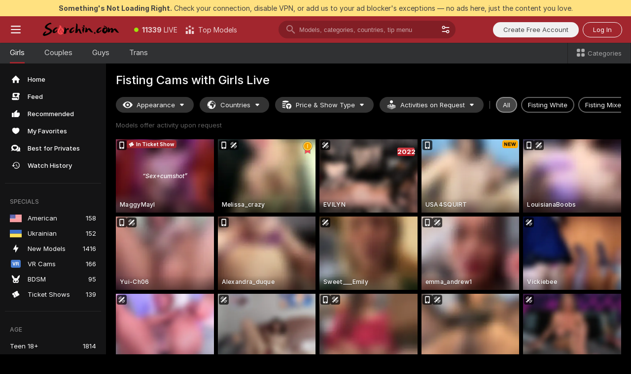

--- FILE ---
content_type: text/html; charset=utf-8
request_url: https://scorchin.com/girls/fisting?action=showTokensGiveawayModalDirectLink&affiliateId=1211256udj1sadlcnpsrmiox6ipmzplle3zc2fpfor0xorzk1nk11d3pw9yh1icu&landing=goToTheTag&realDomain=go.scorchin.com&sourceId=hotporn&stripbotVariation=NullWidget&userId=f1bc03569025cd4b84cc2034e14895a7d9375953ce101e23ee44825704d68adb
body_size: 104050
content:
<!doctype html><html lang="en"><head><meta charset=utf-8><script>!function(){"use strict";!function(){var e=window.CSP_REPORT_URI;if(e){var i=new Set;document.addEventListener("securitypolicyviolation",(function(t){if("undefined"!=typeof fetch){var r=function(e){var i=e.violatedDirective&&-1!==e.violatedDirective.indexOf("eval"),t=e.effectiveDirective&&-1!==e.effectiveDirective.indexOf("eval"),r=e.sample&&-1!==e.sample.indexOf("eval");if(!e.blockedURI&&(i||t)||r)return"eval";if("string"==typeof e.blockedURI)try{return new URL(e.blockedURI).hostname}catch(i){return e.blockedURI}return null}(t);r&&i.has(r)||(r&&i.add(r),fetch(e,{method:"POST",headers:{"Content-Type":"application/json"},body:JSON.stringify({blockedURL:t.blockedURI,columnNumber:t.columnNumber,disposition:t.disposition,documentURL:t.documentURI,effectiveDirective:t.effectiveDirective,lineNumber:t.lineNumber,originalPolicy:t.originalPolicy,referrer:t.referrer,sample:t.sample,sourceFile:t.sourceFile,statusCode:t.statusCode})}).catch((function(e){return console.error("Error sending CSP report:",e)})))}}))}}()}()</script><title>Fisting Free Live Sex Cams with Naked Girls | Scorchin</title><meta data-helmet="1" property="og:title" content="Fisting Free Live Sex Cams with Naked Girls"><meta data-helmet="1" property="og:description" content="Watch LIVE these hot babes in Fisting sex cams. ❤️ Enter their naked chat now and enjoy the show for FREE! 🔥"><meta data-helmet="1" name="description" content="Watch LIVE these hot babes in Fisting sex cams. ❤️ Enter their naked chat now and enjoy the show for FREE! 🔥"><meta data-helmet="1" name="robots" content="index, follow, max-snippet:-1, max-video-preview:-1, max-image-preview:large"><script>window.ANALYTICS_CDN='https://assets.strpssts-ana.com/assets/'</script><meta name=theme-color content=#303133><meta http-equiv=Cache-Control content=no-cache><meta name=apple-mobile-web-app-capable content=yes><meta name=viewport content="width=device-width,initial-scale=1"><meta name=RATING content=RTA-5042-1996-1400-1577-RTA><meta name=RATING content=mature><meta name=google content=notranslate><meta name=msapplication-square70x70logo content="https://assets.striiiipst.com/assets/icons/mstile-70x70_scorchin.com.png?v=c4eb2254"><meta name=msapplication-square150x150logo content="https://assets.striiiipst.com/assets/icons/mstile-150x150_scorchin.com.png?v=c4eb2254"><meta name=msapplication-square270x270logo content="https://assets.striiiipst.com/assets/icons/mstile-270x270_scorchin.com.png?v=c4eb2254"><meta name=msapplication-wide310x150logo content="https://assets.striiiipst.com/assets/icons/mstile-310x150_scorchin.com.png?v=c4eb2254"><meta name=msapplication-square310x310logo content="https://assets.striiiipst.com/assets/icons/mstile-310x310_scorchin.com.png?v=c4eb2254"><style>:root{--primary:#a2262e;--primary-light:#fa5365;--primary-dark:#912229;--primary-border:#a2262e;--primary-modal:#a2262e;--primary-gradient:#a2262e;--header-logo-aspect-ratio:5.000;--footer-logo-aspect-ratio:5.000}.adblocker-notification{display:flex;position:relative;width:100vw;padding:8px 16px;background:#ffe180;color:#434343;z-index:10002;justify-content:center}</style><style>.disable-transition *{transition:none!important}</style><link rel='preload' href='https://assets.striiiipst.com/assets/bootstrap_dark.1f44efc24fda7b30.css' as='style'><link media='screen and (max-width:1279px)' rel='preload' href='https://assets.striiiipst.com/assets/bootstrap_dark_mobile.1f44efc24fda7b30.css' as='style'><link rel=preload href="https://assets.striiiipst.com/assets/common/fonts/Inter-Regular.woff2?v=4.1" as=font type=font/woff2 crossorigin=anonymous><link rel=preload href="https://assets.striiiipst.com/assets/common/fonts/Inter-Medium.woff2?v=4.1" as=font type=font/woff2 crossorigin=anonymous><link rel=preload href="https://assets.striiiipst.com/assets/common/fonts/Inter-Bold.woff2?v=4.1" as=font type=font/woff2 crossorigin=anonymous><script>window.LOADABLE_DATA = {"jsEntryAssets":["https://assets.striiiipst.com/assets/corejs-75349.9e240b24a5ffbb27.js","https://assets.striiiipst.com/assets/main.0ffae4d6a20399f9.js","https://assets.striiiipst.com/assets/react-65374.d6145aaa8c04691d.js","https://assets.striiiipst.com/assets/redux-94366.5b6981fc7f45d63f.js","https://assets.striiiipst.com/assets/vendors-97030.ee705f8e093555da.js","https://assets.striiiipst.com/assets/bootstrap.d802e358abc194bd.js"],"jsChunksAssets":["https://assets.striiiipst.com/assets/offlineModels.a350334d7a522dec.js"]}</script><script>window.SPLIT_STYLE_CHUNKS={"settings_theme.563bd7792e7d081f.css":true,"viewcam_theme.c06c4b871c989b78.css":true,"5643_theme.5171aa10889210a5.css":true,"studios_theme.7e984a0626a36e2c.css":true,"models_theme.5c61cf1e44b97189.css":true,"bootstrap_theme.1f44efc24fda7b30.css":true,"about_theme.44425990adace75e.css":true,"model-about_theme.7636af21f9299c8c.css":true}</script><script>var PWA_API_DISCOVER_HOST="",AMPLITUDE_ALTERNATIVE_URL="loo3laej.com",AMPLITUDE_SR_CONFIG_ALTERNATIVE_URL="https://sr-client-cfg.amplitude.com/config",AMPLITUDE_SR_TRACK_ALTERNATIVE_URL="https://api-sr.amplitude.com/sessions/v2/track",ALTKRAFT_TOKEN="kfvhQPLZdst-3617045b97e5b4a1",FIREBASE_API_KEY="AIzaSyC8HXmH6EMTJ-zwRr4DSJoLThqyCp-cdgM",FIREBASE_PROJECT_ID="superchat-2d0d0",FIREBASE_MESSAGE_SENDER_ID="685102796556",ALTKRAFT_TOKEN_V3="2552uptpfSWT-3617045b97e5b4a1",VAPID_KEY_V3="BHmBXjSJ4uenluBFzVz2Yh3kiclqnT_gFyheaS9W3AE_SFXgX7ntwu6jW3GjAhPc01h9KkCn8gwkxCfm3uAo8DU",AMPLITUDE_KEY="19a23394adaadec51c3aeee36622058d",RELEASE_VERSION="11.4.29",GOOGLE_CLIENT_ID="496975381147-lnam683jun41jc8uaglmccl4vbv2js28.apps.googleusercontent.com",HAS_TWITTER_AUTH=!0,GTAG_TRACK_ID="UA-63657136-5",GTAG_TRACK_TYPE="UA",SITE_NAME="Scorchin",SENTRY_DSN="https://d8629522213649e7a4e0b63d14e1dc5f@sentry-public.stripchat.com/9",SENTRY_TRACES_SAMPLE_RATE="0.01",ERROR_REPORTING_ENABLED=true,LIGHT_LOGO_URL="",HEADER_LOGO_URL="https://assets.striiiipst.com/assets/icons/headerlogo_scorchin.com.png?v=0e897938",FOOTER_LOGO_URL="https://assets.striiiipst.com/assets/icons/footerlogo_scorchin.com.png?v=0e897938",APP_ICON_URL="https://assets.striiiipst.com/assets/icons/appicon_scorchin.com.png?v=c4eb2254",META_OG_IMAGE_URL="",WATERMARK_URL="https://assets.striiiipst.com/assets/icons/watermark_scorchin.com.png?v=0e897938",WHITE_LABEL_ID="scorchincom",IS_XHL_WL=!1,DEPLOY_ENV="production",WHITE_LABEL_HOST="scorchin.com",WHITE_LABEL_REDIRECT_URL="",THEME_ID="dark",CANONICAL_DOMAIN_NAME="",CANONICAL="https://stripchat.com",WEB_PUSH_ID="web.com.supportlivecam",MODELS_REGISTRATION_URL="https://go.scorchin.com/signup/model?targetDomain=stripchat.com&userId=f1bc03569025cd4b84cc2034e14895a7d9375953ce101e23ee44825704d68adb&sourceId=scorchin.com",STUDIOS_REGISTRATION_URL="https://go.scorchin.com/?targetDomain=stripchat.com&userId=f1bc03569025cd4b84cc2034e14895a7d9375953ce101e23ee44825704d68adb&sourceId=scorchin.com&path=/signup/studio",WEBMASTERS_REGISTRATION_URL="https://stripcash.com/sign-up/?userId=f1bc03569025cd4b84cc2034e14895a7d9375953ce101e23ee44825704d68adb",DEFAULT_INDEX_TAG_URL="girls",IS_STREAMING_AVAILABLE=!1,IS_WL_PIXELATED=!1,IS_PIXELATED_STREAM_ENABLED=!1,IS_TAG_BASED_WL=!1,SOCIAL_URLS={twitter:"https://twitter.com/ScorchinCams",instagram:"",snapchat:"",facebook:""}</script><script>var _jipt=[];_jipt.push(["project","stripchat"]),function(){var subdomainMatch=/^(ar|br|cs|da|de|es|fi|fr|el|hr|hu|id|it|ita|ja|ko|nl|no|pl|pol|pt|ro|ru|sk|sv|tr|vi|zh|ua|zt|th|ms|bn)(?=\..+\.).+/i.exec(location.hostname),aliasLocales={pol:"pl",ita:"it"},i18nScript="https://assets.striiiipst.com/assets/translations_en.97ea1ac2902fa7.js",canvasPerformanceTest="https://assets.striiiipst.com/assets/canvas-performance-test.js",bundles=["https://assets.striiiipst.com/assets/corejs-75349.9e240b24a5ffbb27.js","https://assets.striiiipst.com/assets/main.0ffae4d6a20399f9.js","https://assets.striiiipst.com/assets/react-65374.d6145aaa8c04691d.js","https://assets.striiiipst.com/assets/redux-94366.5b6981fc7f45d63f.js","https://assets.striiiipst.com/assets/vendors-97030.ee705f8e093555da.js","https://assets.striiiipst.com/assets/bootstrap.d802e358abc194bd.js"],isLegacySupported=!0;!function(){"use strict";var n={d:function(e,t){for(var o in t)n.o(t,o)&&!n.o(e,o)&&Object.defineProperty(e,o,{enumerable:!0,get:t[o]})},o:function(n,e){return Object.prototype.hasOwnProperty.call(n,e)}},e={};function o(n,e){window.SUBDOMAIN="en";try{if(/crowdinInContext=1/.test(document.cookie))return void(window.SUBDOMAIN="aa")}catch(n){console.warn(n)}n&&n.length>1&&(window.SUBDOMAIN=e[n[1]]||n[1])}function t(n){if(window.LEGACY=!1,-1!==location.search.indexOf("es-legacy"))window.LEGACY=!0;else if(-1!==location.search.indexOf("es-modern"))window.LEGACY=!1;else try{if(!("IntersectionObserver"in window&&"Promise"in window&&"fetch"in window&&"WeakMap"in window&&"fromEntries"in Object&&"finally"in Promise.prototype))throw{};eval("const a = async ({ ...rest } = {}) => rest; let b = class {};"),window.LEGACY=!1}catch(n){window.LEGACY=!0}!n&&window.LEGACY&&(window.LEGACY=!1,console.log("Legacy mode not supported"))}function i(n){var e=n,t=null,o=function(){};return"en"!==window.SUBDOMAIN&&(e=e.replace("_en","_"+window.SUBDOMAIN)),"aa"===window.SUBDOMAIN&&(t="//cdn.crowdin.com/jipt/jipt.js"),"xHamsterLive"===window.SITE_NAME&&(e=e.replace("translations","translations_xh")),window.I18N_SCRIPT_PROMISE=new Promise((function(n){o=n})),{i18nScript:e,jiptScript:t,resolveI18nPromise:o}}function r(n){return window.STATIC_PATH_REPLACED===window.ES_ENV_STATIC_PATH_REPLACED?n:n.map((function(n){return n.replace(window.STATIC_PATH_REPLACED,window.ES_ENV_STATIC_PATH_REPLACED)}))}function c(n){var e=[],t=[];return window.LOADABLE_DATA?(e=r(window.LOADABLE_DATA.jsEntryAssets),t=r(window.LOADABLE_DATA.jsChunksAssets)):e=r(n),{entryAssets:e,chunksAssets:t}}function s(){window.BUNDLE_LOAD_METRICS={resources:{},build:Date.now()};var n=/\/([\w-]+)\.\w{10,20}\.js/;function e(e){var t=e.src,o=e.startTime,r=e.isError;if(t){var i=Date.now()-o,s=t.match(n),a=s?s[1]:t;window.BUNDLE_LOAD_METRICS.resources[a]={error:r,time:i}}}return{injectScript:function(n){var t=n.src,o=n.onLoad,r=n.fetchPriority,i=Date.now(),s=document.createElement("script");s.addEventListener("load",(function(){o&&o(t),e({src:t,startTime:i,isError:!1})})),s.addEventListener("error",(function(){var n="onErrorLoadScript=1",o=new Date((new Date).getTime()+6e4);try{-1===document.cookie.indexOf(n)&&(document.cookie=n+";path=/;expires="+o.toUTCString(),setTimeout((function(){location.reload()}),3e3))}catch(n){console.warn(n)}e({src:t,startTime:i,isError:!0})})),r&&(s.fetchPriority?s.fetchPriority=r:"high"===r&&function(n){var e=document.createElement("link");e.rel="preload",e.as="script",e.href=n,document.head.appendChild(e)}(t)),s.async=!0,s.src=t,document.head.appendChild(s)}}}function a(n,e,a,d,w,A){o(n,A),t(w),window.STATIC_PATH_REPLACED="https://assets.striiiipst.com/assets",window.ES_ENV_STATIC_PATH_REPLACED=window.LEGACY?window.STATIC_PATH_REPLACED+"/legacy":window.STATIC_PATH_REPLACED;var u=i(e),f=u.i18nScript,E=u.jiptScript,l=u.resolveI18nPromise,p=c(d),L=p.entryAssets,_=p.chunksAssets,T=s().injectScript;function h(){window.IS_LOADED=!0}L.forEach((function(n){return T({src:n,fetchPriority:"high"})})),_.forEach((function(n){return T({src:n})})),window.LOADABLE_DATA&&(window.HANDLE_LATE_LOADABLE_SCRIPT=function(n){T({src:r([n])[0]})}),T({src:f,onLoad:function(){return l()}}),E&&T({src:E}),T({src:a}),window.IS_LOADED=!1,"complete"===document.readyState?h():window.addEventListener("load",h)}a(subdomainMatch,i18nScript,canvasPerformanceTest,bundles,isLegacySupported,aliasLocales)}()}()</script><script>window.SSR_ICONS = ["menu","dot","best-models","search-3","filter","menu-mobile","sort","categories-2","close-2","close-3","home","feed","recommended","favorited","locked","watch-history","lightning","badge-vr-ds","bunny-mask","ticket-ds","interactive-toy-ds","mobile","sparks","categories-ds","i18n","close-arrow","eye-ds","globe-ds","tokens-stripchat-logo-ds","joystick-vert-ds","triangle-arrow-down-ds","medal-1","ticket","medal-2","x-logo-ds"]</script><script>!function(){"use strict";var t,n,o="http://www.w3.org/2000/svg",e=!1,a=[],c=function(){var n;t||((t=document.getElementById("svgDefs"))||((t=document.createElementNS(o,"defs")).id="svgDefs",(n=document.createElementNS(o,"svg")).style.display="none",n.appendChild(t)),document.body.appendChild(n))},r=function(o,r){n||(n=document.createDocumentFragment()),n.appendChild(o),r&&a.push(r),e||(requestAnimationFrame((function(){n&&(c(),t.appendChild(n),a.forEach((function(t){return t()})),a=[],n=void 0,e=!1)})),e=!0)},s=!1,i={},u=function(t){var n=i[t];(null==n?void 0:n.svgData)&&function(t,n,e){var a=t[0],c=t[1],s=document.createElementNS(o,"symbol");s.id="".concat("icons","-").concat(n),s.innerHTML=a,s.setAttribute("viewBox",c),r(s,e)}(n.svgData,t,(function(){n.callbacks.forEach((function(t){return t()})),n.callbacks=[],n.errorCallbacks=[],delete n.svgData,n.status="rendered"}))},d=function(t,n,o){try{var e=i[t]||{status:"init",callbacks:[],errorCallbacks:[]};if(i[t]=e,"rendered"===e.status)return void(null==n||n());n&&e.callbacks.push(n),o&&e.errorCallbacks.push(o),"init"===e.status&&(e.status="loading",function(t,n,o){var e="".concat(window.STATIC_PATH_REPLACED,"/svg-icons/").concat(t,".json?").concat("cea685fe");if("undefined"==typeof fetch){var a=new XMLHttpRequest;a.open("GET",e),a.onload=function(){200!==a.status&&o(Error("Cannot load ".concat(t,". Status ").concat(a.status)));try{var e=JSON.parse(a.responseText);n(e)}catch(n){o(Error("Cannot parse ".concat(t," json")))}},a.onerror=function(){return o(Error("Cannot load ".concat(t)))},a.send()}else fetch(e,{priority:"low"}).then((function(t){if(!t.ok)throw Error("Status ".concat(t.status));return t.json()})).then((function(t){n(t)})).catch((function(n){o(Error("Cannot load ".concat(t,". ").concat(null==n?void 0:n.message)))}))}(t,(function(n){e.status="loaded",e.svgData=n,s&&u(t)}),(function(n){e.errorCallbacks.forEach((function(t){return t(n)})),delete i[t]})))}catch(t){console.error(t)}},l=function(){if(!s){s=!0;try{Object.keys(i).filter((function(t){var n;return"loaded"===(null===(n=i[t])||void 0===n?void 0:n.status)})).forEach((function(t){u(t)}))}catch(t){console.error(t)}}};window.SSR_ICONS&&window.SSR_ICONS.forEach((function(t){return d(t)})),"loading"!==document.readyState&&l(),window.svgLoader={importIcon:d,onDomReady:l}}()</script><script>!function(){"use strict";var e;window.preloaderApi=(e="/api/front",{get:function(n,r){var o=arguments.length>2&&void 0!==arguments[2]?arguments[2]:{},t=o.headers,a=o.withResponseHeaders,i=new Headers;if(i.append("Accept","application/json"),i.append("Front-Version",window.RELEASE_VERSION||""),t){var s=function(e){var n=t[e];Array.isArray(n)?n.forEach((function(n){return i.append(e,n)})):n&&i.append(e,n)};for(var c in t)s(c)}var d=e+n;if(r&&"object"==(void 0===r?"undefined":r&&"undefined"!=typeof Symbol&&r.constructor===Symbol?"symbol":typeof r)){var p=new window.URLSearchParams;for(var f in r){var u=r[f];u&&p.append(f,"".concat(u))}d+="?".concat(p.toString())}return fetch(d,{headers:i}).then((function(e){return e.json().then((function(n){return a?Object.assign(n,{responseHeaders:Object.fromEntries(e.headers.entries())}):n}))}))}})}()</script><!-- CONFIG PRELOADER --><script>window.isShouldLoadFullConfig=false</script><script>!function(){"use strict";var i,e,n,o,t;window.configCache=(i={},{get:function(e){return i[e]},pop:function(e){var n=i[e];return delete i[e],n},set:function(e,n){i[e]=n},clear:function(){i={}}}),window.isShouldLoadFullConfig?window.configCache.set("initialPromiseFull",(e=window.preloaderApi,n=window.location.pathname,e.get("/v3/config/initial",{requestPath:n,disableClient:0,disableCommon:0},{withResponseHeaders:!0}))):window.configCache.set("initialPromiseClient",(o=window.preloaderApi,t=window.location.pathname,o.get("/v3/config/initial",{requestPath:t,disableClient:0,disableCommon:1},{withResponseHeaders:!0})))}()</script><link rel=manifest href=/manifest.json><link data-helmet="1" rel="alternate" href="https://stripchat.com/girls/fisting" hreflang="x-default"><link data-helmet="1" rel="alternate" href="https://stripchat.com/girls/fisting" hreflang="en"><link data-helmet="1" rel="alternate" href="https://de.stripchat.com/girls/fisting" hreflang="de"><link data-helmet="1" rel="alternate" href="https://fr.stripchat.com/girls/fisting" hreflang="fr"><link data-helmet="1" rel="alternate" href="https://es.stripchat.com/girls/fisting" hreflang="es"><link data-helmet="1" rel="alternate" href="https://ita.stripchat.com/girls/fisting" hreflang="it"><link data-helmet="1" rel="alternate" href="https://nl.stripchat.com/girls/fisting" hreflang="nl"><link data-helmet="1" rel="alternate" href="https://pt.stripchat.com/girls/fisting" hreflang="pt"><link data-helmet="1" rel="alternate" href="https://br.stripchat.com/girls/fisting" hreflang="pt-BR"><link data-helmet="1" rel="alternate" href="https://el.stripchat.com/girls/fisting" hreflang="el"><link data-helmet="1" rel="alternate" href="https://ua.stripchat.com/girls/fisting" hreflang="uk"><link data-helmet="1" rel="alternate" href="https://pol.stripchat.com/girls/fisting" hreflang="pl"><link data-helmet="1" rel="alternate" href="https://ru.stripchat.com/girls/fisting" hreflang="ru"><link data-helmet="1" rel="alternate" href="https://ro.stripchat.com/girls/fisting" hreflang="ro"><link data-helmet="1" rel="alternate" href="https://hu.stripchat.com/girls/fisting" hreflang="hu"><link data-helmet="1" rel="alternate" href="https://cs.stripchat.com/girls/fisting" hreflang="cs"><link data-helmet="1" rel="alternate" href="https://hr.stripchat.com/girls/fisting" hreflang="hr"><link data-helmet="1" rel="alternate" href="https://sk.stripchat.com/girls/fisting" hreflang="sk"><link data-helmet="1" rel="alternate" href="https://no.stripchat.com/girls/fisting" hreflang="no"><link data-helmet="1" rel="alternate" href="https://sv.stripchat.com/girls/fisting" hreflang="sv"><link data-helmet="1" rel="alternate" href="https://da.stripchat.com/girls/fisting" hreflang="da"><link data-helmet="1" rel="alternate" href="https://fi.stripchat.com/girls/fisting" hreflang="fi"><link data-helmet="1" rel="alternate" href="https://ja.stripchat.com/girls/fisting" hreflang="ja"><link data-helmet="1" rel="alternate" href="https://ko.stripchat.com/girls/fisting" hreflang="ko"><link data-helmet="1" rel="alternate" href="https://zh.stripchat.com/girls/fisting" hreflang="zh"><link data-helmet="1" rel="alternate" href="https://zt.stripchat.com/girls/fisting" hreflang="zh-Hant"><link data-helmet="1" rel="alternate" href="https://th.stripchat.com/girls/fisting" hreflang="th"><link data-helmet="1" rel="alternate" href="https://bn.stripchat.com/girls/fisting" hreflang="bn"><link data-helmet="1" rel="alternate" href="https://id.stripchat.com/girls/fisting" hreflang="id"><link data-helmet="1" rel="alternate" href="https://ms.stripchat.com/girls/fisting" hreflang="ms"><link data-helmet="1" rel="alternate" href="https://vi.stripchat.com/girls/fisting" hreflang="vi"><link data-helmet="1" rel="alternate" href="https://ar.stripchat.com/girls/fisting" hreflang="ar"><link data-helmet="1" rel="alternate" href="https://tr.stripchat.com/girls/fisting" hreflang="tr"><link data-helmet="1" rel="preconnect" href="https://edge-hls.doppiocdn.com"><link data-helmet="1" rel="canonical" href="https://stripchat.com/girls/fisting"><link rel='stylesheet' data-href='bootstrap_theme.1f44efc24fda7b30.css' href='https://assets.striiiipst.com/assets/bootstrap_dark.1f44efc24fda7b30.css'><link media='screen and (max-width:1279px)' rel='stylesheet' data-href='bootstrap_theme_mobile.1f44efc24fda7b30.css' href='https://assets.striiiipst.com/assets/bootstrap_dark_mobile.1f44efc24fda7b30.css'><link rel=icon sizes=16x16 href="https://assets.striiiipst.com/assets/icons/favicon-16x16_scorchin.com.png?v=c4eb2254"><link rel=icon sizes=32x32 href="https://assets.striiiipst.com/assets/icons/favicon-32x32_scorchin.com.png?v=c4eb2254"><link rel=icon sizes=196x196 href="https://assets.striiiipst.com/assets/icons/favicon-196x196_scorchin.com.png?v=c4eb2254"><link rel=icon sizes=512x512 href="https://assets.striiiipst.com/assets/icons/favicon-512x512_scorchin.com.png?v=c4eb2254"><link rel=mask-icon href=https://assets.striiiipst.com/assets/icons/mask-icon_scorchin.com.png><link rel=apple-touch-icon sizes=120x120 href="https://assets.striiiipst.com/assets/icons/apple-touch-icon-120x120_scorchin.com.png?v=c4eb2254"><link rel=apple-touch-icon sizes=152x152 href="https://assets.striiiipst.com/assets/icons/apple-touch-icon-152x152_scorchin.com.png?v=c4eb2254"><link rel=apple-touch-icon sizes=167x167 href="https://assets.striiiipst.com/assets/icons/apple-touch-icon-167x167_scorchin.com.png?v=c4eb2254"><link rel=apple-touch-icon sizes=180x180 href="https://assets.striiiipst.com/assets/icons/apple-touch-icon-180x180_scorchin.com.png?v=c4eb2254"><link rel=dns-prefetch href=//img.strpst.com><link rel=preconnect href=//img.strpst.com><link rel=preconnect href=/api/front></head><body class=disable-transition><!--
    release_version: 11.4.29
    branch: master
    revision: af210ab5d0c770024b1042146b7e3e25b22f73d8
    template_version: b3476c04
  --><script>window.svgLoader.onDomReady()</script><script>!function(){"use strict";for(var e={SIGNUP:"signup",LOGIN:"login",FAN_CLUB_SUBSCRIPTION:"fanClubSubscription"},t=/^(http|https):\/\/([^/]*)(xhamster(live)?|strip(dev|chat))\.(com|local|dev)\/?/,o={AUTO_SPY:"autoSpy",COPY_GIFT_LINK:"copyGiftLink",SHOW_INSTALL_PWA_MODAL:"showInstallPwaModal",TWO_FACTOR_AUTHORIZATION:"2fa",GOLD_MEMBERSHIP_SUBSCRIBE_DIRECT_LINK:"goldMembershipSubscribeDirectLink",SIGN_UP_MODAL_DIRECT_LINK:"signUpModalDirectLink",SIGN_UP_PREFILLED:"signUpPrefilled",SIGN_UP_MODAL_DIRECT_LINK_INTERACTIVE:"signUpModalDirectLinkInteractive",SIGN_UP_MODAL_DIRECT_LINK_INTERACTIVE_CLOSE:"signUpModalDirectLinkInteractiveClose",SHOW_TOKENS_GIVEAWAY_MODAL_DIRECT_LINK:"showTokensGiveawayModalDirectLink",CARD_VERIFICATION_BONUS_PACKAGE:"cardVerificationBonusPackage",BUY_TOKENS_PROMO:"buyTokensPromo",SIGN_UP_PROMO:"signUpPromo",MODEL_FILTER_APPLY_SORT_BY:"sortBy",MODEL_CHAT_TAB_TOGGLE:"toggleTab",PERSONAL_NOTIFICATIONS:"personalNotifications",OPEN_NOTIFICATIONS_CENTER:"openNotificationsCenter",INVISIBLE_MODE:"invisibleMode",REDEEM_CODE:"redeemCode",OPEN_CHAT:"openChat",OPEN_PRIVATE_MODAL:"openPrivateModal",OPEN_FAN_CLUB_MODAL:"openFanClubModal",OPEN_SEND_TIP_DIALOG:"openSendTipDialog",OPEN_BUY_TOKENS_MODAL:"openBuyTokensModal",OPEN_GUEST_ON_BORDING:"openGuestOnBoarding",LOGIN_BY_LINK:"loginByLink",CONNECT_STUDIO:"connectStudio",EXTRA_VERIFICATION:"extraVerification",OPEN_AGE_VERIFICATION:"openAgeVerification",MAIN_PERSON_EMAIL_VERIFICATION:"connectMainPerson",TWITTER_AUTH:"twitterAuth",GOOGLE_AUTH:"googleAuthorization",OPEN_CONFIRM_CONNECT_TO_STUDIO_MODAL:"openConfirmConnectToStudioModal",USERNAME_NOT_ALLOWED:"usernameNotAllowed",SHOW_STREAMING_APP_MODAL:"showStreamingAppModal"},n={},i=location.search.substring(1).split("&"),_=0;_<i.length;_++){var r=i[_].split("=");n[r[0]]=r[1]}var a=function(e,t){if(!t)return!1;for(var o=Object.keys(e),n=0;n<o.length;n++)if(e[o[n]]===t)return!0;return!1},I=!1;try{I=document.cookie.indexOf("isVisitorsAgreementAccepted=1")>=0}catch(e){console.warn(e)}var O=function(){var i=n.affiliateId||localStorage.getItem("affiliateId"),_=n.userId,r=n.sauid,I=n.action,O=n.showModal,N=a(o,I)||a(e,O);if(i||_||N||r)return!0;var E=document.referrer,T=!1;try{(function(e,t){if(!e)return!1;try{var o=new URL(e),n=new URL(t);return o.host===n.host}catch(e){return!1}})(E,location.href)&&(T=!0)}catch(e){return!1}return t.test(E)&&!T}(),N=/^\/buy-tokens(\/(success|failure))?\/?$/.test(window.location.pathname);!n.agev&&(I||O||N)&&document.body.classList.add("visitor-agreement-hidden")}()</script><script>!function(){"use strict";var e=!1,n=function(e,n,d){var o=document.createElement("div");return o.className=n,d&&(o.id=d),e.appendChild(o),o};function d(){if(!e&&(e=!0,!("__PRELOADED_STATE__"in window)))for(var d=n(document.body,"loader","body_loader"),o=n(d,"fading-circle centered"),c=1;c<=12;c++)n(o,"loader-circle".concat(c," loader-circle"))}window.initLoader=d,document.addEventListener("DOMContentLoaded",d,{once:!0})}()</script><script>!function(){function o(o,i){var n=[o,"expires=Thu, 01 Jan 1970 00:00:00 GMT"];i&&n.push("domain="+i),document.cookie=n.join(";"),n.push("path=/"),document.cookie=n.join(";")}var i,n,e,t,a,l,c=0;try{c=document.cookie.length}catch(o){console.warn(o)}var r=c>=5e3;(c>=4e3||r)&&(r&&function(){for(var i=document.cookie.split(";"),n=location.hostname,e=0;e<i.length;e++){var t=i[e].split("=")[0].trim()+"=";o(t,null),o(t,n),o(t,"."+n);for(var a=0;!((a=n.indexOf(".",a+1))<0);)o(t,n.substring(a)),o(t,n.substring(a+1))}}(),n=(i={limit:5,interval:1e3,payload:{size:c},callback:function(){r&&document.location.reload()}}).payload,e=i.limit,t=i.interval,a=i.callback,l=0,function o(){if(!(++l>=e)){if(!window.__log)return void setTimeout(o,t);window.__log("error","Cookie limit exceeded",n).finally(a)}}())}()</script><svg style=height:0;width:0;display:block><defs><symbol id=site_logo_header viewBox="0 0 1250 250"><image href="https://assets.striiiipst.com/assets/icons/headerlogo_scorchin.com.png?v=0e897938"></image></symbol><symbol id=site_logo_footer viewBox="0 0 1250 250"><image href="https://assets.striiiipst.com/assets/icons/footerlogo_scorchin.com.png?v=0e897938"></image></symbol></defs></svg><div id=agreement-root><div class="full-cover modal-wrapper visitors-agreement-modal"><div class="modal-content modal-header-none"><div class="background-wrapper hide-gender-switcher"><div class="visitors-agreement-bg-gradient"><div class="visitors-agreement-bg-gradient__gender visitors-agreement-bg-gradient__gender--no-gender"></div></div><div class="content-wrapper"><div class="content-container"><div class="site-logo-wrapper site-logo-wrapper-girls"><div class="header-logo header-logo-no-responsive"><svg><use xlink:href="#site_logo_header"></use></svg></div></div><div class="site-description">We are creating a better experience for 18+ LIVE entertainment. Join our open-minded community &amp; start interacting now for FREE.</div><button autofocus="" class="btn btn-apply-alter btn-inline-block btn-large btn-visitors-agreement-accept" type="button">I&#x27;m Over 18</button><div class="agreement-terms"><span class="">By entering and using this website, you confirm you’re over 18 years old and agree to be bound by the <a rel="nofollow" href="/terms">Terms of Use</a> and <a rel="nofollow" href="/privacy">Privacy Policy</a></span> <span class=""><a rel="nofollow" href="/2257">18 U.S.C. 2257 Record-Keeping Requirements Compliance Statement.</a></span><br/>If you provide sensitive personal data, by entering the website, you give your explicit consent to process this data to tailor the website to your preferences.<span class="parental-control">If you’re looking for a way to restrict access for a minor, see our <a rel="nofollow" href="/parental-control"> Parental Control Guide </a></span></div><hr class="visitors-agreement-modal-divider"/></div><div class="content-container"><a class="decline-link visitors-agreement-decline" href="https://google.com/" rel="noopener noreferrer nofollow">Exit Here</a><div class="warnings"><p><span class="">THIS WEBSITE CONTAINS MATERIAL THAT IS <strong>SEXUALLY EXPLICIT</strong>.</span> <span class="">You must be at least eighteen (18) years of age to use this Website, unless the age of majority in your jurisdiction  is greater than eighteen (18) years of age, in which case you must be at least the age of majority in your jurisdiction. Use of this Website is not permitted where prohibited by law.</span></p><p><span class="">This Website also requires the use of cookies. More information about our cookies can be found at our <a rel="nofollow" href="/privacy">Privacy Policy</a>. BY ENTERING THIS WEBSITE AND USING THIS WEBSITE YOU AGREE TO THE USE OF COOKIES AND ACKNOWLEDGE THE PRIVACY POLICY.</span><br/>All models were 18 and over at the time of the creation of such depictions.</p></div><div class="label-link-block"><a href="https://www.rtalabel.org/?content=validate&amp;ql=b9b25de5ba5da974c585d9579f8e9d49&amp;rating=RTA-5042-1996-1400-1577-RTA" class="label-link" target="_blank" rel="noopener noreferrer nofollow" aria-label="RTA"><img alt="rta-logo" class="icon icon-rta-logo icon-static" src="https://assets.striiiipst.com/assets/common/images/static-icons/rta-logo.png"/></a><div class="label-link"><img alt="safe-labeling" class="icon icon-safe-labeling icon-static" src="https://assets.striiiipst.com/assets/common/images/static-icons/safe-labeling.png"/></div><a href="https://www.asacp.org/?content=validate&amp;ql=b9b25de5ba5da974c585d9579f8e9d49" class="label-link" target="_blank" rel="noreferrer noopener nofollow" aria-label="ASACP"><img alt="asacp" class="icon icon-asacp icon-static" src="https://assets.striiiipst.com/assets/common/images/static-icons/asacp.png"/></a><a href="https://pineapplesupport.org/about-pineapple-support/" class="label-link" target="_blank" rel="noreferrer noopener nofollow" aria-label="Go to Pineapple support"><img alt="pineapple-support" class="icon icon-pineapple-support icon-static" src="https://assets.striiiipst.com/assets/common/images/static-icons/pineapple-support.png"/></a></div></div></div></div></div></div></div><script>!function(){var e=1>=Math.floor(100*Math.random()),t=function(){return e&&/stripchat|xhamsterlive/.test(location.hostname)},n=document.querySelector(".visitors-agreement-decline");if(n){var r=document.querySelector("html");document.body.classList.contains("visitor-agreement-hidden")||r.classList.add("disable-scroll"),t()&&(document.createElement("img").src="/pixel/agreement/display"),window.__visitorsAgreementDeclineHandler=function(e){if(t()){e.preventDefault();var n=document.createElement("img");n.onload=n.onerror=function(){location.href=e.target.href},n.src="/pixel/agreement/exit"}},n.addEventListener("click",window.__visitorsAgreementDeclineHandler),window.__visitorsAgreementAcceptPixelEvent=function(){t()&&(document.createElement("img").src="/pixel/agreement/ok")};var i=document.querySelector(".btn-visitors-agreement-accept");window.__visitorsAgreementAcceptHandler=function(){r.classList.remove("disable-scroll"),window.__isVisitorsAgreementAcceptedBeforeClientFetched=!0;try{document.cookie="isVisitorsAgreementAccepted=1"}catch(e){console.warn(e)}var e=document.querySelector(".visitors-agreement-modal"),t=e.querySelector(".hide-gender-switcher"),n=e.querySelector('input[name="visitors-agreement-gender-switcher"]:checked');if(n&&!t)try{var i=new Date;localStorage.setItem("18PlusGenderSelected",JSON.stringify(n.value));var o=i.setFullYear(i.getFullYear()+1)-Date.now();localStorage.setItem("18PlusGenderSelected_expires",JSON.stringify(o))}catch(e){console.warn(e)}switch(null==n?void 0:n.value){case"men":window.location.href="/men";break;case"trans":window.location.href="/trans";break;default:document.body.classList.add("visitor-agreement-hidden")}window.__visitorsAgreementAcceptPixelEvent()},i.addEventListener("click",window.__visitorsAgreementAcceptHandler),window.__syncVisitorsAgreementWithApp=function(){n.removeEventListener("click",window.__visitorsAgreementDeclineHandler),i.removeEventListener("click",window.__visitorsAgreementAcceptHandler)}}}()</script><div id=portal-root></div><div id=body><div class="tooltip-v2-portal-container" id="body-container"></div><svg class="user-level-badge-filters" xmlns="http://www.w3.org/2000/svg"><defs><linearGradient id="user-level-badge-filter-grey" x1=".5" y1="0" x2=".5" y2="1" gradientTransform="matrix(88.809 0 0 97.645 5.595 1.178)" gradientUnits="userSpaceOnUse"><stop offset="0%" stop-color="#C2C2C2"></stop><stop offset="100%" stop-color="#333333"></stop></linearGradient><linearGradient id="user-level-badge-filter-bronze" x1=".5" y1="0" x2=".5" y2="1" gradientTransform="matrix(88.809 0 0 97.645 5.595 1.178)" gradientUnits="userSpaceOnUse"><stop offset="0%" stop-color="#FFA666"></stop><stop offset="100%" stop-color="#6B2D00"></stop></linearGradient><linearGradient id="user-level-badge-filter-silver" x1=".5" y1="0" x2=".5" y2="1" gradientTransform="matrix(88.809 0 0 97.645 5.595 1.178)" gradientUnits="userSpaceOnUse"><stop offset="0%" stop-color="#CAD5E2"></stop><stop offset="100%" stop-color="#2E4156"></stop></linearGradient><linearGradient id="user-level-badge-filter-gold" x1=".5" y1="0" x2=".5" y2="1" gradientTransform="matrix(88.809 0 0 97.645 5.595 1.178)" gradientUnits="userSpaceOnUse"><stop offset="0%" stop-color="#FFC80F"></stop><stop offset="100%" stop-color="#7E3A01"></stop></linearGradient><linearGradient id="user-level-badge-filter-diamond" x1=".5" y1="0" x2=".5" y2="1" gradientTransform="matrix(88.809 0 0 97.645 5.595 1.178)" gradientUnits="userSpaceOnUse"><stop offset="0%" stop-color="#EF33FF"></stop><stop offset="100%" stop-color="#560198"></stop></linearGradient><linearGradient id="user-level-badge-filter-royal" x1=".5" y1="0" x2=".5" y2="1" gradientTransform="matrix(88.809 0 0 97.645 5.595 1.178)" gradientUnits="userSpaceOnUse"><stop offset="0%" stop-color="#FE3939"></stop><stop offset="100%" stop-color="#850000"></stop></linearGradient><linearGradient id="user-level-badge-filter-legend" x1=".5" y1="0" x2=".5" y2="1" gradientTransform="matrix(88.809 0 0 97.645 5.595 1.178)" gradientUnits="userSpaceOnUse"><stop offset="0%" stop-color="#FE3939"></stop><stop offset="100%" stop-color="#850000"></stop></linearGradient><linearGradient id="user-level-badge-filter-blue" x1=".5" y1="0" x2=".5" y2="1" gradientTransform="matrix(88.809 0 0 97.645 5.595 1.178)" gradientUnits="userSpaceOnUse"><stop offset="0%" stop-color="#8EBDE7"></stop><stop offset="100%" stop-color="#194B76"></stop></linearGradient><filter id="user-level-badge-filter-glow" x="0" y="0" width="100" height="100" filterUnits="userSpaceOnUse" color-interpolation-filters="sRGB"><feOffset dy="5"></feOffset><feGaussianBlur stdDeviation="10" result="offset-blur"></feGaussianBlur><feComposite operator="out" in="SourceGraphic" in2="offset-blur" result="inverse"></feComposite><feFlood flood-color="white" flood-opacity="0.3" result="color"></feFlood><feComposite operator="in" in="color" in2="inverse" result="shadow"></feComposite><feComposite operator="over" in="shadow" in2="SourceGraphic"></feComposite></filter><filter id="user-level-badge-filter-top-icon" x=".8" y=".4" width="31.4" height="29.8" filterUnits="userSpaceOnUse" color-interpolation-filters="sRGB"><feFlood flood-opacity="0" result="BackgroundImageFix"></feFlood><feColorMatrix in="SourceAlpha" values="0 0 0 0 0 0 0 0 0 0 0 0 0 0 0 0 0 0 127 0" result="hardAlpha"></feColorMatrix><feOffset dy="1.3"></feOffset><feGaussianBlur stdDeviation="1.3"></feGaussianBlur><feColorMatrix values="0 0 0 0 0 0 0 0 0 0 0 0 0 0 0 0 0 0 0.3 0"></feColorMatrix><feBlend in2="BackgroundImageFix" result="effect1_dropShadow_286_9949"></feBlend><feBlend in="SourceGraphic" in2="effect1_dropShadow_286_9949" result="shape"></feBlend></filter></defs></svg><div class="index-page-new-paddings main-layout main-layout__with-navbar sticky-header-desktop sticky-header-mobile sticky-subheader-mobile tag-layout"><div class="wrapper"><div class="tooltip-v2-portal-container" id="portal-container-under-header"></div><div id="personal-notifications-portal-container"></div><header class="header-top-wrapper"><div class="guest header-top is-guest-user"><div class="header-top-container"><nav class="nav-left"><button class="a11y-button sidebar-trigger" aria-label="Toggle menu" type="button"><svg class="icon icon-menu sidebar-trigger-icon"><use xlink:href="#icons-menu"></use></svg></button><a aria-label="Go to Main Page" class="header-logo-link" href="/"><div class="header-logo"><svg><use xlink:href="#site_logo_header"></use></svg></div></a><a class="header-top__live-counter live-counter live-counter--interactive media-up-to-m-hidden" href="/"><svg class="icon icon-dot live-counter__dot"><use xlink:href="#icons-dot"></use></svg><span><span class=""><span class="live-counter__accent">11339</span> LIVE</span></span></a><div class="nav-link media-up-to-s-hidden"><a href="/top/girls/current-month-north-america"><svg class="icon icon-best-models"><use xlink:href="#icons-best-models"></use></svg><span class="media-up-to-m-hidden">Top Models</span></a></div></nav><div class="header-top-search-wrapper"><div class="ModelSearch#w_ ModelSearch__expanded#GY ModelSearch__forceExpanded#er" data-testid="model-search"><div class="ModelSearch__spotlight#jJ"><div class="ModelSearch__inputWrapper#Jw"><button class="a11y-button ModelSearch__openButton#xD" role="presentation" aria-label="Search models, tags or countries, tip menu" type="button"><svg class="IconV2__icon#YR ModelSearch__icon#Nd"><use xlink:href="#icons-search-3"></use></svg></button><input class="ModelSearch__input#st inline-block input text-default theme-default" type="text" aria-label="Search models, tags or countries, tip menu" placeholder="Models, categories, countries, tip menu" role="search" maxLength="200" tabindex="-1" autoComplete="off" autoCorrect="off" autoCapitalize="none" value=""/><button role="button" aria-label="Search" data-testid="search-advanced-filter-button" class="btn ds-btn-default ds-btn-inline-block ModelSearch__advancedFilterButton#nK" type="button"><div class="ModelSearch__advancedFilterButtonIconWrapper#A5"><svg class="IconV2__icon#YR ModelSearch__icon#Nd"><use xlink:href="#icons-filter"></use></svg></div></button></div></div></div></div><nav class="nav-right"><div class="nav-button media-up-to-m-hidden"></div><div class="header-dropdown header-user-menu with-new-messenger"><a class="about-us-button about-us-button--hidden media-up-to-m-hidden" href="/about">About Stripchat</a><a class="btn btn-signup" href="/signup"><span class="media-after-m-hidden">Join Free</span><span class="media-up-to-s-hidden">Create Free Account</span></a><a class="dropdown-link media-after-m-hidden mobile-nav-link"><span><svg style="height:20px;width:20px" class="icon icon-menu-mobile"><use xlink:href="#icons-menu-mobile"></use></svg></span></a><a class="btn btn-outline media-up-to-s-hidden" href="/login">Log In</a></div></nav></div></div></header><div></div><div class="header-sub header-sub-with-sidebar"><div class="tooltip-v2-portal-container" id="header-sub-portal-container"></div><div class="container"><div class="nav-scrollable-container scroll-bar-container" data-testid="ScrollBarContainer"><nav class="model-filter nav-left nav-scrollable nav-scrollable--only-for-touch"><a href="/" aria-label="Girls" class="model-filter-link model-filter__link model-filter__link--active"><span class="model-filter__link-label">Girls</span></a><a href="/couples" aria-label="Couples" class="model-filter-link model-filter__link"><span class="model-filter__link-label">Couples</span></a><a href="/men" aria-label="Guys" class="model-filter-link model-filter__link"><span class="model-filter__link-label">Guys</span></a><a href="/trans" aria-label="Trans" class="model-filter-link model-filter__link"><span class="model-filter__link-label">Trans</span></a></nav></div><nav class="model-filter nav-left navbar-dropdown"><div class="visible-items"><a href="/" aria-label="Girls" class="model-filter-link model-filter__link model-filter__link--active"><span class="model-filter__link-label">Girls</span></a><a href="/couples" aria-label="Couples" class="model-filter-link model-filter__link"><span class="model-filter__link-label">Couples</span></a><a href="/men" aria-label="Guys" class="model-filter-link model-filter__link"><span class="model-filter__link-label">Guys</span></a><a href="/trans" aria-label="Trans" class="model-filter-link model-filter__link"><span class="model-filter__link-label">Trans</span></a></div><div class="navbar-hidden-elements-wrapper"><a href="/" aria-label="Girls" class="model-filter-link model-filter__link model-filter__link--active"><span class="model-filter__link-label">Girls</span></a><a href="/couples" aria-label="Couples" class="model-filter-link model-filter__link"><span class="model-filter__link-label">Couples</span></a><a href="/men" aria-label="Guys" class="model-filter-link model-filter__link"><span class="model-filter__link-label">Guys</span></a><a href="/trans" aria-label="Trans" class="model-filter-link model-filter__link"><span class="model-filter__link-label">Trans</span></a><div class="navbar-more-button">More</div></div><div class="hidden navbar-more-button">More<span class="dropdown-arrow"><svg class="icon icon-sort"><use xlink:href="#icons-sort"></use></svg></span></div></nav><nav class="nav-right nav-right--box-shadow"><button type="button" class="all-tags-dropdown-trigger btn dropdown-link media-up-to-xs-hidden"><svg style="height:16px;width:16px" class="icon icon-categories-2"><use xlink:href="#icons-categories-2"></use></svg><svg style="height:16px;width:16px" class="icon icon-close-2 xs-only"><use xlink:href="#icons-close-2"></use></svg><span class="dropdown-label">Categories</span></button><div class="ModelSearch#w_ ModelSearch__compact#Va model-search" data-testid="model-search"><button role="search" aria-label="Search models, tags or countries, tip menu" class="btn ds-btn-default ds-btn-inline-block ModelSearch__openButton#xD" type="button"><svg class="IconV2__icon#YR ModelSearch__icon#Nd"><use xlink:href="#icons-search-3"></use></svg><span class="ModelSearch__searchText#aD">Search</span></button></div><button class="btn nav-right-close-btn nav-right-close-btn--box-shadow" type="button"><svg style="height:14px;width:14px" class="icon icon-close-3"><use xlink:href="#icons-close-3"></use></svg></button></nav></div></div><main id="app" class="main-layout-main main-layout-main-multiple-column"><div class="SidebarStatic#cT"><aside class="Sidebar#TU"><div class="SidebarScroll#rj"><div class="SidebarContent#OB"><div class="SidebarFadeIn#jN"><div class="SidebarBanners#dK"></div><nav class="SidebarMainLinks#Ki"><a class="SidebarLink#Ot SidebarLink__variant-main#HJ" href="/"><span class="SidebarLink__icon#un">​<span class="SidebarLink__icon-frame#Fy"><svg style="height:16px;width:16px" class="IconV2__icon#YR"><use xlink:href="#icons-home"></use></svg></span></span><span class="SidebarLink__text#gq">Home</span></a><a class="SidebarLink#Ot SidebarLink__variant-main#HJ" href="/discover"><span class="SidebarLink__icon#un">​<span class="SidebarLink__icon-frame#Fy"><svg style="height:16px;width:16px" class="IconV2__icon#YR"><use xlink:href="#icons-feed"></use></svg></span></span><span class="SidebarLink__text#gq">Feed</span></a><a class="SidebarLink#Ot SidebarLink__variant-main#HJ" href="/girls/recommended"><span class="SidebarLink__icon#un">​<span class="SidebarLink__icon-frame#Fy"><svg style="height:16px;width:16px" class="IconV2__icon#YR"><use xlink:href="#icons-recommended"></use></svg></span></span><span class="SidebarLink__text#gq">Recommended</span></a><a class="SidebarLink#Ot SidebarLink__variant-main#HJ" href="/favorites"><span class="SidebarLink__icon#un">​<span class="SidebarLink__icon-frame#Fy"><svg style="height:16px;width:16px" class="IconV2__icon#YR"><use xlink:href="#icons-favorited"></use></svg></span></span><span class="SidebarLink__text#gq">My Favorites</span></a><a class="SidebarLink#Ot SidebarLink__variant-main#HJ" href="/girls/best"><span class="SidebarLink__icon#un">​<span class="SidebarLink__icon-frame#Fy"><svg style="height:20px;width:20px" class="IconV2__icon#YR"><use xlink:href="#icons-locked"></use></svg></span></span><span class="SidebarLink__text#gq">Best for Privates</span></a><a class="SidebarLink#Ot SidebarLink__variant-main#HJ" href="/watch-history"><span class="SidebarLink__icon#un">​<span class="SidebarLink__icon-frame#Fy"><svg style="height:16px;width:16px" class="IconV2__icon#YR"><use xlink:href="#icons-watch-history"></use></svg></span></span><span class="SidebarLink__text#gq">Watch History</span></a></nav></div><hr class="SidebarSeparator#P8"/><div class="SidebarFadeIn#jN"><nav class="SidebarGroup#Lj" aria-label="specials"><div class="SidebarGroupTitle#Wk">Specials</div><a class="SidebarLink#Ot SidebarLink__variant-regular#ET" aria-label="American" href="/girls/american"><span class="SidebarLink__icon#un">​<span class="SidebarLink__icon-frame#Fy"><span style="background-image:url(&#x27;https://assets.striiiipst.com/assets/common/components/ui/CountryFlag/images/us.svg&#x27;)" class="country-flag country-flag--medium"></span></span></span><span class="SidebarLink__text#gq">American</span><span class="SidebarLink__counter#AW">158</span></a><a class="SidebarLink#Ot SidebarLink__variant-regular#ET" aria-label="Ukrainian" href="/girls/ukrainian"><span class="SidebarLink__icon#un">​<span class="SidebarLink__icon-frame#Fy"><span style="background-image:url(&#x27;https://assets.striiiipst.com/assets/common/components/ui/CountryFlag/images/ua.svg&#x27;)" class="country-flag country-flag--medium"></span></span></span><span class="SidebarLink__text#gq">Ukrainian</span><span class="SidebarLink__counter#AW">152</span></a><a class="SidebarLink#Ot SidebarLink__variant-regular#ET" aria-label="New Models" href="/girls/new"><span class="SidebarLink__icon#un">​<span class="SidebarLink__icon-frame#Fy"><svg class="icon icon-lightning"><use xlink:href="#icons-lightning"></use></svg></span></span><span class="SidebarLink__text#gq">New Models</span><span class="SidebarLink__counter#AW">1416</span></a><a class="SidebarLink#Ot SidebarLink__variant-regular#ET" aria-label="VR Cams" href="/girls/vr"><span class="SidebarLink__icon#un">​<span class="SidebarLink__icon-frame#Fy"><svg class="icon icon-badge-vr-ds"><use xlink:href="#icons-badge-vr-ds"></use></svg></span></span><span class="SidebarLink__text#gq">VR Cams</span><span class="SidebarLink__counter#AW">166</span></a><a class="SidebarLink#Ot SidebarLink__variant-regular#ET" aria-label="BDSM" href="/girls/bdsm"><span class="SidebarLink__icon#un">​<span class="SidebarLink__icon-frame#Fy"><svg class="icon icon-bunny-mask"><use xlink:href="#icons-bunny-mask"></use></svg></span></span><span class="SidebarLink__text#gq">BDSM</span><span class="SidebarLink__counter#AW">95</span></a><a class="SidebarLink#Ot SidebarLink__variant-regular#ET" aria-label="Ticket Shows" href="/girls/ticket-and-group-shows"><span class="SidebarLink__icon#un">​<span class="SidebarLink__icon-frame#Fy"><svg class="icon icon-ticket-ds"><use xlink:href="#icons-ticket-ds"></use></svg></span></span><span class="SidebarLink__text#gq">Ticket Shows</span><span class="SidebarLink__counter#AW">139</span></a></nav><hr class="SidebarSeparator#P8"/><nav class="SidebarGroup#Lj" aria-label="age"><div class="SidebarGroupTitle#Wk">Age</div><a class="SidebarLink#Ot SidebarLink__variant-regular#ET" aria-label="Teen 18+" href="/girls/teens"><span class="SidebarLink__text#gq">Teen 18+</span><span class="SidebarLink__counter#AW">1814</span></a><a class="SidebarLink#Ot SidebarLink__variant-regular#ET" aria-label="Young 22+" href="/girls/young"><span class="SidebarLink__text#gq">Young 22+</span><span class="SidebarLink__counter#AW">4665</span></a><a class="SidebarLink#Ot SidebarLink__variant-regular#ET" aria-label="MILF" href="/girls/milfs"><span class="SidebarLink__text#gq">MILF</span><span class="SidebarLink__counter#AW">1448</span></a><a class="SidebarLink#Ot SidebarLink__variant-regular#ET" aria-label="Mature" href="/girls/mature"><span class="SidebarLink__text#gq">Mature</span><span class="SidebarLink__counter#AW">242</span></a><a class="SidebarLink#Ot SidebarLink__variant-regular#ET" aria-label="Granny" href="/girls/grannies"><span class="SidebarLink__text#gq">Granny</span><span class="SidebarLink__counter#AW">59</span></a></nav><nav class="SidebarGroup#Lj" aria-label="ethnicity"><div class="SidebarGroupTitle#Wk">Ethnicity</div><a class="SidebarLink#Ot SidebarLink__variant-regular#ET" aria-label="Arab" href="/girls/arab"><span class="SidebarLink__text#gq">Arab</span><span class="SidebarLink__counter#AW">191</span></a><a class="SidebarLink#Ot SidebarLink__variant-regular#ET" aria-label="Asian" href="/girls/asian"><span class="SidebarLink__text#gq">Asian</span><span class="SidebarLink__counter#AW">498</span></a><a class="SidebarLink#Ot SidebarLink__variant-regular#ET" aria-label="Ebony" href="/girls/ebony"><span class="SidebarLink__text#gq">Ebony</span><span class="SidebarLink__counter#AW">818</span></a><a class="SidebarLink#Ot SidebarLink__variant-regular#ET" aria-label="Indian" href="/girls/indian"><span class="SidebarLink__text#gq">Indian</span><span class="SidebarLink__counter#AW">368</span></a><a class="SidebarLink#Ot SidebarLink__variant-regular#ET" aria-label="Latina" href="/girls/latin"><span class="SidebarLink__text#gq">Latina</span><span class="SidebarLink__counter#AW">4043</span></a><a class="SidebarLink#Ot SidebarLink__variant-regular#ET" aria-label="Mixed" href="/girls/mixed"><span class="SidebarLink__text#gq">Mixed</span><span class="SidebarLink__counter#AW">273</span></a><a class="SidebarLink#Ot SidebarLink__variant-regular#ET" aria-label="White" href="/girls/white"><span class="SidebarLink__text#gq">White</span><span class="SidebarLink__counter#AW">2569</span></a></nav><nav class="SidebarGroup#Lj" aria-label="bodyType"><div class="SidebarGroupTitle#Wk">Body Type</div><a class="SidebarLink#Ot SidebarLink__variant-regular#ET" aria-label="Skinny" href="/girls/petite"><span class="SidebarLink__text#gq">Skinny</span><span class="SidebarLink__counter#AW">3189</span></a><a class="SidebarLink#Ot SidebarLink__variant-regular#ET" aria-label="Athletic" href="/girls/athletic"><span class="SidebarLink__text#gq">Athletic</span><span class="SidebarLink__counter#AW">744</span></a><a class="SidebarLink#Ot SidebarLink__variant-regular#ET" aria-label="Medium" href="/girls/medium"><span class="SidebarLink__text#gq">Medium</span><span class="SidebarLink__counter#AW">2608</span></a><a class="SidebarLink#Ot SidebarLink__variant-regular#ET" aria-label="Curvy" href="/girls/curvy"><span class="SidebarLink__text#gq">Curvy</span><span class="SidebarLink__counter#AW">1787</span></a><a class="SidebarLink#Ot SidebarLink__variant-regular#ET" aria-label="BBW" href="/girls/bbw"><span class="SidebarLink__text#gq">BBW</span><span class="SidebarLink__counter#AW">439</span></a></nav><nav class="SidebarGroup#Lj" aria-label="hairColor"><div class="SidebarGroupTitle#Wk">Hair</div><a class="SidebarLink#Ot SidebarLink__variant-regular#ET" aria-label="Blonde" href="/girls/blondes"><span class="SidebarLink__text#gq">Blonde</span><span class="SidebarLink__counter#AW">1264</span></a><a class="SidebarLink#Ot SidebarLink__variant-regular#ET" aria-label="Black" href="/girls/black-hair"><span class="SidebarLink__text#gq">Black</span><span class="SidebarLink__counter#AW">2336</span></a><a class="SidebarLink#Ot SidebarLink__variant-regular#ET" aria-label="Brunette" href="/girls/brunettes"><span class="SidebarLink__text#gq">Brunette</span><span class="SidebarLink__counter#AW">4242</span></a><a class="SidebarLink#Ot SidebarLink__variant-regular#ET" aria-label="Redhead" href="/girls/redheads"><span class="SidebarLink__text#gq">Redhead</span><span class="SidebarLink__counter#AW">423</span></a><a class="SidebarLink#Ot SidebarLink__variant-regular#ET" aria-label="Colorful" href="/girls/colorful"><span class="SidebarLink__text#gq">Colorful</span><span class="SidebarLink__counter#AW">427</span></a></nav><nav class="SidebarGroup#Lj" aria-label="privatePrice"><div class="SidebarGroupTitle#Wk">Private Shows</div><a class="SidebarLink#Ot SidebarLink__variant-regular#ET" aria-label="8-12 tk" href="/girls/cheapest-privates"><span class="SidebarLink__text#gq">8-12 tk</span><span class="SidebarLink__counter#AW">4200</span></a><a class="SidebarLink#Ot SidebarLink__variant-regular#ET" aria-label="16-24 tk" href="/girls/cheap-privates"><span class="SidebarLink__text#gq">16-24 tk</span><span class="SidebarLink__counter#AW">2497</span></a><a class="SidebarLink#Ot SidebarLink__variant-regular#ET" aria-label="32-60 tk" href="/girls/middle-priced-privates"><span class="SidebarLink__text#gq">32-60 tk</span><span class="SidebarLink__counter#AW">1651</span></a><a class="SidebarLink#Ot SidebarLink__variant-regular#ET" aria-label="90+ tk" href="/girls/luxurious-privates"><span class="SidebarLink__text#gq">90+ tk</span><span class="SidebarLink__counter#AW">346</span></a><a class="SidebarLink#Ot SidebarLink__variant-regular#ET" aria-label="Recordable Privates" href="/girls/recordable-privates"><span class="SidebarLink__text#gq">Recordable Privates</span><span class="SidebarLink__counter#AW">6457</span></a><a class="SidebarLink#Ot SidebarLink__variant-regular#ET" aria-label="Spy on Shows" href="/girls/spy"><span class="SidebarLink__text#gq">Spy on Shows</span><span class="SidebarLink__counter#AW">379</span></a><a class="SidebarLink#Ot SidebarLink__variant-regular#ET" aria-label="Video Call (Cam2Cam)" href="/girls/cam2cam"><span class="SidebarLink__text#gq">Video Call (Cam2Cam)</span><span class="SidebarLink__counter#AW">8270</span></a></nav><nav class="SidebarGroup#Lj" aria-label="allTags"><div class="SidebarGroupTitle#Wk">Popular</div><a class="SidebarLink#Ot SidebarLink__variant-regular#ET" aria-label="Interactive Toy" href="/girls/interactive-toys"><span class="SidebarLink__icon#un">​<span class="SidebarLink__icon-frame#Fy"><svg class="icon icon-interactive-toy-ds"><use xlink:href="#icons-interactive-toy-ds"></use></svg></span></span><span class="SidebarLink__text#gq">Interactive Toy</span><span class="SidebarLink__counter#AW">4977</span></a><a class="SidebarLink#Ot SidebarLink__variant-regular#ET" aria-label="Mobile" href="/girls/mobile"><span class="SidebarLink__icon#un">​<span class="SidebarLink__icon-frame#Fy"><svg class="icon icon-mobile"><use xlink:href="#icons-mobile"></use></svg></span></span><span class="SidebarLink__text#gq">Mobile</span><span class="SidebarLink__counter#AW">1634</span></a><a class="SidebarLink#Ot SidebarLink__variant-regular#ET" aria-label="Group Sex" href="/girls/group-sex"><span class="SidebarLink__text#gq">Group Sex</span><span class="SidebarLink__counter#AW">99</span></a><a class="SidebarLink#Ot SidebarLink__variant-regular#ET" aria-label="Big Tits" href="/girls/big-tits"><span class="SidebarLink__text#gq">Big Tits</span><span class="SidebarLink__counter#AW">3660</span></a><a class="SidebarLink#Ot SidebarLink__variant-regular#ET" aria-label="Hairy Pussy" href="/girls/hairy"><span class="SidebarLink__text#gq">Hairy Pussy</span><span class="SidebarLink__counter#AW">1312</span></a><a class="SidebarLink#Ot SidebarLink__variant-regular#ET" aria-label="Outdoor" href="/girls/outdoor"><span class="SidebarLink__text#gq">Outdoor</span><span class="SidebarLink__counter#AW">1243</span></a><a class="SidebarLink#Ot SidebarLink__variant-regular#ET" aria-label="Big Ass" href="/girls/big-ass"><span class="SidebarLink__text#gq">Big Ass</span><span class="SidebarLink__counter#AW">5321</span></a><a class="SidebarLink#Ot SidebarLink__variant-regular#ET" aria-label="Anal" href="/girls/anal"><span class="SidebarLink__text#gq">Anal<span class="SidebarIconCv#G5">​<svg style="height:20px;width:20px" class="IconV2__icon#YR SidebarIconCv__icon#u4"><use xlink:href="#icons-sparks"></use></svg></span></span><span class="SidebarLink__counter#AW">3537</span></a><a class="SidebarLink#Ot SidebarLink__variant-regular#ET" aria-label="Squirt" href="/girls/squirt"><span class="SidebarLink__text#gq">Squirt</span><span class="SidebarLink__counter#AW">4145</span></a><a class="SidebarLink#Ot SidebarLink__variant-regular#ET" aria-label="Fuck Machine" href="/girls/fuck-machine"><span class="SidebarLink__text#gq">Fuck Machine<span class="SidebarIconCv#G5">​<svg style="height:20px;width:20px" class="IconV2__icon#YR SidebarIconCv__icon#u4"><use xlink:href="#icons-sparks"></use></svg></span></span><span class="SidebarLink__counter#AW">763</span></a><a class="SidebarLink#Ot SidebarLink__variant-regular#ET" aria-label="Hardcore" href="/girls/hardcore"><span class="SidebarLink__text#gq">Hardcore</span><span class="SidebarLink__counter#AW">281</span></a><a class="SidebarLink#Ot SidebarLink__variant-regular#ET" aria-label="Pregnant" href="/girls/pregnant"><span class="SidebarLink__text#gq">Pregnant</span><span class="SidebarLink__counter#AW">41</span></a><a class="SidebarLink#Ot SidebarLink__variant-regular#ET" aria-label="Blowjob" href="/girls/blowjob"><span class="SidebarLink__text#gq">Blowjob<span class="SidebarIconCv#G5">​<svg style="height:20px;width:20px" class="IconV2__icon#YR SidebarIconCv__icon#u4"><use xlink:href="#icons-sparks"></use></svg></span></span><span class="SidebarLink__counter#AW">6375</span></a><a class="SidebarLink#Ot SidebarLink__variant-regular#ET" aria-label="Small Tits" href="/girls/small-tits"><span class="SidebarLink__text#gq">Small Tits</span><span class="SidebarLink__counter#AW">3016</span></a><a aria-current="page" class="SidebarLink#Ot SidebarLink__variant-regular#ET SidebarLink__active#z9" aria-label="Fisting" href="/girls/fisting"><span class="SidebarLink__text#gq">Fisting</span><span class="SidebarLink__counter#AW">1054</span></a><a class="SidebarLink#Ot SidebarLink__variant-regular#ET" aria-label="Masturbation" href="/girls/masturbation"><span class="SidebarLink__text#gq">Masturbation</span><span class="SidebarLink__counter#AW">7048</span></a><a class="SidebarLink#Ot SidebarLink__variant-regular#ET" aria-label="Shaven" href="/girls/shaven"><span class="SidebarLink__text#gq">Shaven</span><span class="SidebarLink__counter#AW">4877</span></a><a class="SidebarLink#Ot SidebarLink__variant-regular#ET" aria-label="Office" href="/girls/office"><span class="SidebarLink__text#gq">Office</span><span class="SidebarLink__counter#AW">1265</span></a><a class="SidebarLink#Ot SidebarLink__variant-regular#ET" aria-label="Deepthroat" href="/girls/deepthroat"><span class="SidebarLink__text#gq">Deepthroat<span class="SidebarIconCv#G5">​<svg style="height:20px;width:20px" class="IconV2__icon#YR SidebarIconCv__icon#u4"><use xlink:href="#icons-sparks"></use></svg></span></span><span class="SidebarLink__counter#AW">5480</span></a><a class="SidebarLink#Ot SidebarLink__variant-regular#ET" aria-label="Foot Fetish" href="/girls/foot-fetish"><span class="SidebarLink__text#gq">Foot Fetish<span class="SidebarIconCv#G5">​<svg style="height:20px;width:20px" class="IconV2__icon#YR SidebarIconCv__icon#u4"><use xlink:href="#icons-sparks"></use></svg></span></span><span class="SidebarLink__counter#AW">5556</span></a></nav></div><div class="SidebarLinkAllCategories#Qg"><a class="SidebarLinkButton#cg" href="/tags/girls"><span class="SidebarLinkButton__icon#HE"><svg style="height:16px;width:16px" class="IconV2__icon#YR"><use xlink:href="#icons-categories-ds"></use></svg></span>ALL CATEGORIES</a></div><hr class="SidebarSeparator#P8"/><nav class="SidebarPolicy#kP"><a href="/api/front/support/login" class="SidebarPolicy__link#gB" rel="nofollow" target="_blank">Support &amp; FAQ</a><a rel="nofollow noopener" class="SidebarPolicy__link#gB" href="/support/billing">Billing Support</a><a class="SidebarPolicy__link#gB" href="/report">Report Content</a><a href="mailto:press@stripchat.com" class="SidebarPolicy__link#gB" target="_blank">Media Inquiries</a><a rel="nofollow noopener" class="SidebarPolicy__link#gB" data-testid="app-sidebar-privacyPolicy" href="/privacy">Privacy Policy</a><a rel="nofollow noopener" class="SidebarPolicy__link#gB" href="/terms">Terms of Use</a><a class="SidebarPolicy__link#gB" href="https://go.scorchin.com/signup/model?targetDomain=stripchat.com&amp;userId=f1bc03569025cd4b84cc2034e14895a7d9375953ce101e23ee44825704d68adb&amp;sourceId=scorchin.com" rel="noopener">Become a Model</a><a class="SidebarPolicy__link#gB" href="https://go.scorchin.com/?targetDomain=stripchat.com&amp;userId=f1bc03569025cd4b84cc2034e14895a7d9375953ce101e23ee44825704d68adb&amp;sourceId=scorchin.com&amp;path=/signup/studio" rel="noopener">Studio Signup</a><a class="SidebarPolicy__link#gB" data-testid="app-sidebar-all-models" href="/girls/models">All Models</a><a rel="nofollow noopener" class="SidebarPolicy__link#gB" href="/2257">18 U.S.C. 2257 Record-Keeping Statement</a></nav><hr class="SidebarSeparator#P8"/><div class="Sidebar__language#ms app-sidebar-lang-select collapse-section collapse-section-collapsed"><button class="a11y-button app-sidebar-lang-select-trigger collapse-section-header collapse-section-header-collapsed" type="button"><svg style="height:14px;width:14px" class="app-sidebar-lang-select-trigger-icon icon icon-i18n"><use xlink:href="#icons-i18n"></use></svg><span class="app-sidebar-lang-select-trigger-text">English</span><svg class="collapse-section-icon-close collapse-section-icon-close-collapsed icon icon-close-arrow"><use xlink:href="#icons-close-arrow"></use></svg></button><div class="app-sidebar-lang-select-content collapse-section-content collapse-section-content-collapsed"></div></div></div></div></aside></div><div class="main-layout-main-right"><div class="main-layout-main-content"><div class="page-wrapper" data-testid="tag-page"><div class="common__pageContainer#My index-page page page-columns tag-page"><div class="tag-page-content-wrapper"><div class="model-list-wrapper multiple-categories-wrapper"><div class="model-list-container"><div class="index-page__separated-filters-container--mobile"></div><div class="index-page-header-wrapper"><div class="index-page-header tag-page-title tag-page-title--large tag-page-title--small-margin"><div class="index-page-title-wrapper"><h1 class="text-title-l1 title-ds"><span class="text-title-l1">Fisting Cams with Girls Live</span></h1></div><span class="index-page-title-subtext"></span></div></div><div class="index-page__separated-filters-container--mobile"><div class="FiltersInlineContainer#lp index-page__separated-filters index-page__separated-filters--mobile separated-filters"><div class="FiltersInlineContainer__shadow#xH"></div><button class="btn ds-btn-default-filled ds-btn-inline-block separated-filter__bubble separated-filter__button separated-filters__item separated-filters__item_bubble" type="button"><div class="filter-bubble-icon"><svg style="height:20px;width:20px" class="filter-bubble-icon__icon icon icon-eye-ds"><use xlink:href="#icons-eye-ds"></use></svg></div>Appearance</button><button class="btn ds-btn-default-filled ds-btn-inline-block separated-filter__bubble separated-filter__button separated-filters__item separated-filters__item_bubble" type="button"><div class="filter-bubble-icon"><svg style="height:20px;width:20px" class="filter-bubble-icon__icon icon icon-globe-ds"><use xlink:href="#icons-globe-ds"></use></svg></div>Countries</button><button class="btn ds-btn-default-filled ds-btn-inline-block separated-filter__bubble separated-filter__button separated-filters__item separated-filters__item_bubble" type="button"><div class="filter-bubble-icon"><svg style="height:20px;width:20px" class="filter-bubble-icon__icon icon icon-tokens-stripchat-logo-ds"><use xlink:href="#icons-tokens-stripchat-logo-ds"></use></svg></div>Price &amp; Show Type</button><button class="btn ds-btn-default-filled ds-btn-inline-block separated-filter__bubble separated-filter__button separated-filters__item separated-filters__item_bubble" type="button"><div class="filter-bubble-icon"><svg style="height:20px;width:20px" class="filter-bubble-icon__icon icon icon-joystick-vert-ds"><use xlink:href="#icons-joystick-vert-ds"></use></svg></div>Activities on Request</button><span class="separated-filters__item separated-filters__item_divider"></span><div class="separated-filters__inline-badges tags-inline-badges tags-inline-badges-with-scroll"><div class="scroll-bar-container" data-testid="ScrollBarContainer"><div class="tags-inline-badges-container"><a href="/girls/fisting" aria-label="Fisting" class="active btn-tags-inline-badge inline-badge inline-badge__button inline-badge__override model-filter-link">All</a><a href="/girls/fisting-white" aria-label="Fisting White" class="btn-tags-inline-badge inline-badge inline-badge__button inline-badge__override model-filter-link"><span></span><span>Fisting White</span></a><a href="/girls/fisting-mixed" aria-label="Fisting Mixed" class="btn-tags-inline-badge inline-badge inline-badge__button inline-badge__override model-filter-link"><span></span><span>Fisting Mixed</span></a></div></div><div class="tags-inline-badges-shade"></div></div></div></div><div class="FiltersInlineContainer#lp index-page__separated-filters index-page__separated-filters--desktop separated-filters"><div class="FiltersInlineContainer__shadow#xH"></div><button class="btn ds-btn-default-filled ds-btn-inline-block separated-filter__bubble separated-filter__button separated-filters__item separated-filters__item_bubble" type="button"><div class="filter-bubble-icon"><svg style="height:20px;width:20px" class="filter-bubble-icon__icon icon icon-eye-ds"><use xlink:href="#icons-eye-ds"></use></svg></div>Appearance<svg style="height:20px;width:20px" class="icon icon-triangle-arrow-down-ds"><use xlink:href="#icons-triangle-arrow-down-ds"></use></svg></button><button class="btn ds-btn-default-filled ds-btn-inline-block separated-filter__bubble separated-filter__button separated-filters__item separated-filters__item_bubble" type="button"><div class="filter-bubble-icon"><svg style="height:20px;width:20px" class="filter-bubble-icon__icon icon icon-globe-ds"><use xlink:href="#icons-globe-ds"></use></svg></div>Countries<svg style="height:20px;width:20px" class="icon icon-triangle-arrow-down-ds"><use xlink:href="#icons-triangle-arrow-down-ds"></use></svg></button><button class="btn ds-btn-default-filled ds-btn-inline-block separated-filter__bubble separated-filter__button separated-filters__item separated-filters__item_bubble" type="button"><div class="filter-bubble-icon"><svg style="height:20px;width:20px" class="filter-bubble-icon__icon icon icon-tokens-stripchat-logo-ds"><use xlink:href="#icons-tokens-stripchat-logo-ds"></use></svg></div>Price &amp; Show Type<svg style="height:20px;width:20px" class="icon icon-triangle-arrow-down-ds"><use xlink:href="#icons-triangle-arrow-down-ds"></use></svg></button><button class="btn ds-btn-default-filled ds-btn-inline-block separated-filter__bubble separated-filter__button separated-filters__item separated-filters__item_bubble" type="button"><div class="filter-bubble-icon"><svg style="height:20px;width:20px" class="filter-bubble-icon__icon icon icon-joystick-vert-ds"><use xlink:href="#icons-joystick-vert-ds"></use></svg></div>Activities on Request<svg style="height:20px;width:20px" class="icon icon-triangle-arrow-down-ds"><use xlink:href="#icons-triangle-arrow-down-ds"></use></svg></button><span class="separated-filters__item separated-filters__item_divider"></span><div class="separated-filters__inline-badges tags-inline-badges tags-inline-badges-with-scroll"><div class="scroll-bar-container" data-testid="ScrollBarContainer"><div class="tags-inline-badges-container"><a href="/girls/fisting" aria-label="Fisting" class="active btn-tags-inline-badge inline-badge inline-badge__button inline-badge__override model-filter-link">All</a><a href="/girls/fisting-white" aria-label="Fisting White" class="btn-tags-inline-badge inline-badge inline-badge__button inline-badge__override model-filter-link"><span></span><span>Fisting White</span></a><a href="/girls/fisting-mixed" aria-label="Fisting Mixed" class="btn-tags-inline-badge inline-badge inline-badge__button inline-badge__override model-filter-link"><span></span><span>Fisting Mixed</span></a></div></div><div class="tags-inline-badges-shade"></div></div></div><div class="tag-page__description">Models offer activity upon request</div><div class="models-list-container"><div class="tag-page-no-title-block-spacing"></div><div class="featured-model-list lazy-load-model-list model-list tag-page-model-list"><div data-position="1" class="model-list-item model-list-item-not-skeleton"><a class="model-list-item-link model-list-item-link-mobile" id="model-list-item-37882473" href="/MaggyMayI"><img class="image-background" alt="MaggyMayI&#x27;s Webcam Show" src="https://img.doppiocdn.net/blurred/1762980540/37882473"/><div class="ModelThumbPrivateCover#_j ModelThumbPrivateCover__mode-show#hL"></div><div class="GroupShowTitleBadge#xe"><div class="GroupShowTitleBadge__content#eJ"><div class="GroupShowTitleBadge__title#hm" title="Sex+cumshot">“<!-- -->Sex+cumshot<!-- -->”</div></div></div><div class="model-list-item-upper"><span class="ModelListItemBadge#mI ModelListItemBadge__mobile#qE" title="Streaming via Phone"></span><div class="model-list-private-badge"><svg style="height:11px;width:11px" class="icon icon-ticket"><use xlink:href="#icons-ticket"></use></svg>In Ticket Show</div><div class="model-list-item-upper-right"></div></div><div class="model-list-item-lower"><span class="model-list-item-username model-list-item-username-short model-name">MaggyMayI</span><span style="background-image:url(&#x27;https://assets.striiiipst.com/assets/common/components/ui/CountryFlag/images/us.svg&#x27;)" class="country-flag country-flag--small model-list-item-country" title="United States"></span></div></a></div><div data-position="2" class="model-list-item model-list-item-not-skeleton"><a class="model-list-item-link model-list-item-link-mobile" id="model-list-item-119938100" href="/Melissa_crazy"><img class="image-background" alt="Melissa_crazy&#x27;s Webcam Show" loading="lazy" src="https://img.doppiocdn.net/blurred/1762980330/119938100"/><div class="model-list-item-upper"><span class="ModelListItemBadge#mI ModelListItemBadge__mobile#qE" title="Streaming via Phone"></span><span class="ModelListItemBadge#mI ModelListItemBadge__toy#sP" title="Interactive Toy"></span><div class="model-list-item-upper-right"><div class="award-place award-place-top award-place-small" title="Melissa_crazy previously won 1st place in the Cam Contest"><svg class="IconV2__icon#YR icon-medal-1"><use xlink:href="#icons-medal-1"></use></svg></div></div></div><div class="model-list-item-lower"><span class="model-list-item-username model-list-item-username-short model-name">Melissa_crazy</span><span style="background-image:url(&#x27;https://assets.striiiipst.com/assets/common/components/ui/CountryFlag/images/ru.svg&#x27;)" class="country-flag country-flag--small model-list-item-country" title="Russian Federation"></span></div></a></div><div data-position="3" class="model-list-item model-list-item-not-skeleton"><a class="model-list-item-link" id="model-list-item-45946474" href="/EVILYN"><img class="image-background" alt="EVILYN&#x27;s Webcam Show" loading="lazy" src="https://img.doppiocdn.net/blurred/1762980120/45946474"/><div class="model-list-item-upper"><span class="ModelListItemBadge#mI ModelListItemBadge__toy#sP" title="Interactive Toy"></span><div class="model-list-item-upper-right"><div class="award-place award-place-hall-of-fame-by-year" title="2nd place in Hall of Fame 2022"><div style="width:35px;height:29.999999999999996px" class="award-place-hall-of-fame-by-year__content"><svg style="transform:scale(1)" class="award-place-hall-of-fame-by-year__icon award-place-hall-of-fame-by-year__icon--place_2 icon icon-award-hall-of-fame-by-year"><use xlink:href="#icons-award-hall-of-fame-by-year"></use></svg><div style="transform:scale(1)" class="award-place-hall-of-fame-by-year__year">2022</div></div></div></div></div><div class="model-list-item-lower"><span class="model-list-item-username model-list-item-username-short model-name">EVILYN</span><span style="background-image:url(&#x27;https://assets.striiiipst.com/assets/common/components/ui/CountryFlag/images/us.svg&#x27;)" class="country-flag country-flag--small model-list-item-country" title="United States"></span></div></a></div><div data-position="4" class="model-list-item model-list-item-not-skeleton"><a class="model-list-item-link model-list-item-link-mobile" id="model-list-item-223755355" href="/USA4SQUIRT"><img class="image-background" alt="USA4SQUIRT&#x27;s Webcam Show" loading="lazy" src="https://img.doppiocdn.net/blurred/1762980360/223755355"/><div class="model-list-item-upper"><span class="ModelListItemBadge#mI ModelListItemBadge__mobile#qE" title="Streaming via Phone"></span><div class="model-list-item-upper-right"><span class="ModelListItemBadge#mI ModelListItemBadge__new#tl"></span></div></div><div class="model-list-item-lower"><span class="model-list-item-username model-list-item-username-short model-name">USA4SQUIRT</span><span style="background-image:url(&#x27;https://assets.striiiipst.com/assets/common/components/ui/CountryFlag/images/us.svg&#x27;)" class="country-flag country-flag--small model-list-item-country" title="United States"></span></div></a></div><div data-position="5" class="model-list-item model-list-item-not-skeleton"><a class="model-list-item-link model-list-item-link-mobile" id="model-list-item-52005732" href="/LouisianaBoobs"><img class="image-background" alt="LouisianaBoobs&#x27; Webcam Show" loading="lazy" src="https://img.doppiocdn.net/blurred/1762980420/52005732"/><div class="model-list-item-upper"><span class="ModelListItemBadge#mI ModelListItemBadge__mobile#qE" title="Streaming via Phone"></span><span class="ModelListItemBadge#mI ModelListItemBadge__toy#sP" title="Interactive Toy"></span><div class="model-list-item-upper-right"></div></div><div class="model-list-item-lower"><span class="model-list-item-username model-list-item-username-short model-name">LouisianaBoobs</span><span style="background-image:url(&#x27;https://assets.striiiipst.com/assets/common/components/ui/CountryFlag/images/us.svg&#x27;)" class="country-flag country-flag--small model-list-item-country" title="United States"></span></div></a></div><div data-position="6" class="model-list-item model-list-item-not-skeleton"><a class="model-list-item-link model-list-item-link-mobile" id="model-list-item-218074997" href="/Yui-Ch06"><img class="image-background" alt="Yui-Ch06&#x27;s Webcam Show" loading="lazy" src="https://img.doppiocdn.net/blurred/1762980390/218074997"/><div class="model-list-item-upper"><span class="ModelListItemBadge#mI ModelListItemBadge__mobile#qE" title="Streaming via Phone"></span><span class="ModelListItemBadge#mI ModelListItemBadge__toy#sP" title="Interactive Toy"></span><div class="model-list-item-upper-right"></div></div><div class="model-list-item-lower"><span class="model-list-item-username model-name">Yui-Ch06</span></div></a></div><div data-position="7" class="model-list-item model-list-item-not-skeleton"><a class="model-list-item-link model-list-item-link-mobile" id="model-list-item-141209961" href="/Alexandra_duque"><img class="image-background" alt="Alexandra_duque&#x27;s Webcam Show" loading="lazy" src="https://img.doppiocdn.net/blurred/1762980030/141209961"/><div class="model-list-item-upper"><span class="ModelListItemBadge#mI ModelListItemBadge__mobile#qE" title="Streaming via Phone"></span><div class="model-list-item-upper-right"></div></div><div class="model-list-item-lower"><span class="model-list-item-username model-list-item-username-short model-name">Alexandra_duque</span><span style="background-image:url(&#x27;https://assets.striiiipst.com/assets/common/components/ui/CountryFlag/images/co.svg&#x27;)" class="country-flag country-flag--small model-list-item-country" title="Colombia"></span></div></a></div><div data-position="8" class="model-list-item model-list-item-not-skeleton"><a class="model-list-item-link" id="model-list-item-148713293" href="/Sweet___Emily"><img class="image-background" alt="Sweet___Emily&#x27;s Webcam Show" loading="lazy" src="https://img.doppiocdn.net/blurred/1762980330/148713293"/><div class="model-list-item-upper"><span class="ModelListItemBadge#mI ModelListItemBadge__toy#sP" title="Interactive Toy"></span><div class="model-list-item-upper-right"></div></div><div class="model-list-item-lower"><span class="model-list-item-username model-name">Sweet___Emily</span></div></a></div><div data-position="9" class="model-list-item model-list-item-not-skeleton"><a class="model-list-item-link model-list-item-link-mobile" id="model-list-item-48178270" href="/emma_andrew1"><img class="image-background" alt="emma_andrew1&#x27;s Webcam Show" loading="lazy" src="https://img.doppiocdn.net/blurred/1762980390/48178270"/><div class="model-list-item-upper"><span class="ModelListItemBadge#mI ModelListItemBadge__mobile#qE" title="Streaming via Phone"></span><span class="ModelListItemBadge#mI ModelListItemBadge__toy#sP" title="Interactive Toy"></span><div class="model-list-item-upper-right"></div></div><div class="model-list-item-lower"><span class="model-list-item-username model-list-item-username-short model-name">emma_andrew1</span><span style="background-image:url(&#x27;https://assets.striiiipst.com/assets/common/components/ui/CountryFlag/images/co.svg&#x27;)" class="country-flag country-flag--small model-list-item-country" title="Colombia"></span></div></a></div><div data-position="10" class="model-list-item model-list-item-not-skeleton"><a class="model-list-item-link" id="model-list-item-3807397" href="/Vickiebee"><img class="image-background" alt="Vickiebee&#x27;s Webcam Show" loading="lazy" src="https://img.doppiocdn.net/blurred/1762980180/3807397"/><div class="model-list-item-upper"><span class="ModelListItemBadge#mI ModelListItemBadge__toy#sP" title="Interactive Toy"></span><div class="model-list-item-upper-right"></div></div><div class="model-list-item-lower"><span class="model-list-item-username model-list-item-username-short model-name">Vickiebee</span><span style="background-image:url(&#x27;https://assets.striiiipst.com/assets/common/components/ui/CountryFlag/images/us.svg&#x27;)" class="country-flag country-flag--small model-list-item-country" title="United States"></span></div></a></div><div data-position="11" class="model-list-item model-list-item-not-skeleton"><a class="model-list-item-link" id="model-list-item-72862226" href="/mia-reeves"><img class="image-background" alt="mia-reeves&#x27; Webcam Show" loading="lazy" src="https://img.doppiocdn.net/blurred/1762979790/72862226"/><div class="model-list-item-upper"><span class="ModelListItemBadge#mI ModelListItemBadge__toy#sP" title="Interactive Toy"></span><div class="model-list-item-upper-right"></div></div><div class="model-list-item-lower"><span class="model-list-item-username model-list-item-username-short model-name">mia-reeves</span><span style="background-image:url(&#x27;https://assets.striiiipst.com/assets/common/components/ui/CountryFlag/images/co.svg&#x27;)" class="country-flag country-flag--small model-list-item-country" title="Colombia"></span></div></a></div><div data-position="12" class="model-list-item model-list-item-not-skeleton"><a class="model-list-item-link" id="model-list-item-90353928" href="/lodestar"><img class="image-background" alt="lodestar&#x27;s Webcam Show" loading="lazy" src="https://img.doppiocdn.net/blurred/1762980120/90353928"/><div class="model-list-item-upper"><span class="ModelListItemBadge#mI ModelListItemBadge__toy#sP" title="Interactive Toy"></span><div class="model-list-item-upper-right"></div></div><div class="model-list-item-lower"><span class="model-list-item-username model-list-item-username-short model-name">lodestar</span><span style="background-image:url(&#x27;https://assets.striiiipst.com/assets/common/components/ui/CountryFlag/images/us.svg&#x27;)" class="country-flag country-flag--small model-list-item-country" title="United States"></span></div></a></div><div data-position="13" class="model-list-item model-list-item-not-skeleton"><a class="model-list-item-link model-list-item-link-mobile" id="model-list-item-154065704" href="/ValeriEvan"><img class="image-background" alt="ValeriEvan&#x27;s Webcam Show" loading="lazy" src="https://img.doppiocdn.net/blurred/1762980330/154065704"/><div class="model-list-item-upper"><span class="ModelListItemBadge#mI ModelListItemBadge__mobile#qE" title="Streaming via Phone"></span><span class="ModelListItemBadge#mI ModelListItemBadge__toy#sP" title="Interactive Toy"></span><div class="model-list-item-upper-right"></div></div><div class="model-list-item-lower"><span class="model-list-item-username model-name">ValeriEvan</span></div></a></div><div data-position="14" class="model-list-item model-list-item-not-skeleton"><a class="model-list-item-link model-list-item-link-mobile" id="model-list-item-41997078" href="/tokio_and_rio"><img class="image-background" alt="tokio_and_rio&#x27;s Webcam Show" loading="lazy" src="https://img.doppiocdn.net/blurred/1762980210/41997078"/><div class="model-list-item-upper"><span class="ModelListItemBadge#mI ModelListItemBadge__mobile#qE" title="Streaming via Phone"></span><span class="ModelListItemBadge#mI ModelListItemBadge__toy#sP" title="Interactive Toy"></span><div class="model-list-item-upper-right"></div></div><div class="model-list-item-lower"><span class="model-list-item-username model-list-item-username-short model-name">tokio_and_rio</span><span style="background-image:url(&#x27;https://assets.striiiipst.com/assets/common/components/ui/CountryFlag/images/co.svg&#x27;)" class="country-flag country-flag--small model-list-item-country" title="Colombia"></span></div></a></div><div data-position="15" class="model-list-item model-list-item-not-skeleton"><a class="model-list-item-link" id="model-list-item-181738619" href="/anastasiaxxx72"><img class="image-background" alt="anastasiaxxx72&#x27;s Webcam Show" loading="lazy" src="https://img.doppiocdn.net/blurred/1762979730/181738619"/><div class="model-list-item-upper"><span class="ModelListItemBadge#mI ModelListItemBadge__toy#sP" title="Interactive Toy"></span><div class="model-list-item-upper-right"></div></div><div class="model-list-item-lower"><span class="model-list-item-username model-list-item-username-short model-name">anastasiaxxx72</span><span style="background-image:url(&#x27;https://assets.striiiipst.com/assets/common/components/ui/CountryFlag/images/us.svg&#x27;)" class="country-flag country-flag--small model-list-item-country" title="United States"></span></div></a></div><div data-position="16" class="model-list-item model-list-item-not-skeleton"><a class="model-list-item-link" id="model-list-item-203374279" href="/Stella-999"><img class="image-background" alt="Stella-999&#x27;s Webcam Show" loading="lazy" src="https://img.doppiocdn.net/blurred/1762980240/203374279"/><div class="model-list-item-upper"><span class="ModelListItemBadge#mI ModelListItemBadge__toy#sP" title="Interactive Toy"></span><div class="model-list-item-upper-right"></div></div><div class="model-list-item-lower"><span class="model-list-item-username model-name">Stella-999</span></div></a></div><div data-position="17" class="model-list-item model-list-item-not-skeleton"><a class="model-list-item-link" id="model-list-item-47127967" href="/carolina_uribe"><img class="image-background" alt="carolina_uribe&#x27;s Webcam Show" loading="lazy" src="https://img.doppiocdn.net/blurred/1762980060/47127967"/><div class="model-list-item-upper"><div class="model-list-item-upper-right"></div></div><div class="model-list-item-lower"><span class="model-list-item-username model-list-item-username-short model-name">carolina_uribe</span><span style="background-image:url(&#x27;https://assets.striiiipst.com/assets/common/components/ui/CountryFlag/images/co.svg&#x27;)" class="country-flag country-flag--small model-list-item-country" title="Colombia"></span></div></a></div><div data-position="18" class="model-list-item model-list-item-not-skeleton"><a class="model-list-item-link" id="model-list-item-216906255" href="/Fetish_party2"><img class="image-background" alt="Fetish_party2&#x27;s Webcam Show" loading="lazy" src="https://img.doppiocdn.net/blurred/1762979940/216906255"/><div class="model-list-item-upper"><span class="ModelListItemBadge#mI ModelListItemBadge__toy#sP" title="Interactive Toy"></span><div class="model-list-item-upper-right"><span class="ModelListItemBadge#mI ModelListItemBadge__new#tl"></span></div></div><div class="model-list-item-lower"><span class="model-list-item-username model-name">Fetish_party2</span></div></a></div><div data-position="19" class="model-list-item model-list-item-not-skeleton"><a class="model-list-item-link model-list-item-link-mobile" id="model-list-item-163031604" href="/Daddyslut2_0"><img class="image-background" alt="Daddyslut2_0&#x27;s Webcam Show" loading="lazy" src="https://img.doppiocdn.net/blurred/1762980120/163031604"/><div class="model-list-item-upper"><span class="ModelListItemBadge#mI ModelListItemBadge__mobile#qE" title="Streaming via Phone"></span><span class="ModelListItemBadge#mI ModelListItemBadge__toy#sP" title="Interactive Toy"></span><div class="model-list-item-upper-right"></div></div><div class="model-list-item-lower"><span class="model-list-item-username model-list-item-username-short model-name">Daddyslut2_0</span><span style="background-image:url(&#x27;https://assets.striiiipst.com/assets/common/components/ui/CountryFlag/images/it.svg&#x27;)" class="country-flag country-flag--small model-list-item-country" title="Italy"></span></div></a></div><div data-position="20" class="model-list-item model-list-item-not-skeleton"><a class="model-list-item-link" id="model-list-item-85430854" href="/Upskirt_Squirt96"><img class="image-background" alt="Upskirt_Squirt96&#x27;s Webcam Show" loading="lazy" src="https://img.doppiocdn.net/blurred/1762980480/85430854"/><div class="model-list-item-upper"><span class="ModelListItemBadge#mI ModelListItemBadge__toy#sP" title="Interactive Toy"></span><div class="model-list-item-upper-right"></div></div><div class="model-list-item-lower"><span class="model-list-item-username model-list-item-username-short model-name">Upskirt_Squirt96</span><span style="background-image:url(&#x27;https://assets.striiiipst.com/assets/common/components/ui/CountryFlag/images/co.svg&#x27;)" class="country-flag country-flag--small model-list-item-country" title="Colombia"></span></div></a></div><div data-position="21" class="model-list-item model-list-item-not-skeleton"><a class="model-list-item-link" id="model-list-item-14645914" href="/Sweet-bb"><img class="image-background" alt="Sweet-bb&#x27;s Webcam Show" loading="lazy" src="https://img.doppiocdn.net/blurred/1762980330/14645914"/><div class="model-list-item-upper"><div class="model-list-item-upper-right"></div></div><div class="model-list-item-lower"><span class="model-list-item-username model-name">Sweet-bb</span></div></a></div><div data-position="22" class="model-list-item model-list-item-not-skeleton"><a class="model-list-item-link" id="model-list-item-184011537" href="/maaandyy69"><img class="image-background" alt="maaandyy69&#x27;s Webcam Show" loading="lazy" src="https://img.doppiocdn.net/blurred/1762979790/184011537"/><div class="model-list-item-upper"><div class="model-list-item-upper-right"></div></div><div class="model-list-item-lower"><span class="model-list-item-username model-list-item-username-short model-name">maaandyy69</span><span style="background-image:url(&#x27;https://assets.striiiipst.com/assets/common/components/ui/CountryFlag/images/us.svg&#x27;)" class="country-flag country-flag--small model-list-item-country" title="United States"></span></div></a></div><div data-position="23" class="model-list-item model-list-item-not-skeleton"><a class="model-list-item-link model-list-item-link-mobile" id="model-list-item-215704673" href="/Juanita-Diaz"><img class="image-background" alt="Juanita-Diaz&#x27;s Webcam Show" loading="lazy" src="https://img.doppiocdn.net/blurred/1762980540/215704673"/><div class="model-list-item-upper"><span class="ModelListItemBadge#mI ModelListItemBadge__mobile#qE" title="Streaming via Phone"></span><span class="ModelListItemBadge#mI ModelListItemBadge__toy#sP" title="Interactive Toy"></span><div class="model-list-item-upper-right"></div></div><div class="model-list-item-lower"><span class="model-list-item-username model-list-item-username-short model-name">Juanita-Diaz</span><span style="background-image:url(&#x27;https://assets.striiiipst.com/assets/common/components/ui/CountryFlag/images/co.svg&#x27;)" class="country-flag country-flag--small model-list-item-country" title="Colombia"></span></div></a></div><div data-position="24" class="model-list-item model-list-item-not-skeleton"><a class="model-list-item-link" id="model-list-item-144486435" href="/Soffy_pink"><img class="image-background" alt="Soffy_pink&#x27;s Webcam Show" loading="lazy" src="https://img.doppiocdn.net/blurred/1762980120/144486435"/><div class="model-list-item-upper"><span class="ModelListItemBadge#mI ModelListItemBadge__toy#sP" title="Interactive Toy"></span><div class="model-list-item-upper-right"></div></div><div class="model-list-item-lower"><span class="model-list-item-username model-name">Soffy_pink</span></div></a></div><div data-position="25" class="model-list-item model-list-item-not-skeleton"><a class="model-list-item-link" id="model-list-item-192630027" href="/Love_Girl19"><img class="image-background" alt="Love_Girl19&#x27;s Webcam Show" loading="lazy" src="https://img.doppiocdn.net/blurred/1762980540/192630027"/><div class="model-list-item-upper"><span class="ModelListItemBadge#mI ModelListItemBadge__toy#sP" title="Interactive Toy"></span><div class="model-list-item-upper-right"></div></div><div class="model-list-item-lower"><span class="model-list-item-username model-name">Love_Girl19</span></div></a></div><div data-position="26" class="model-list-item model-list-item-not-skeleton"><a class="model-list-item-link model-list-item-link-mobile" id="model-list-item-97428742" href="/Kate-monroe"><img class="image-background" alt="Kate-monroe&#x27;s Webcam Show" loading="lazy" src="https://img.doppiocdn.net/blurred/1762980330/97428742"/><div class="model-list-item-upper"><span class="ModelListItemBadge#mI ModelListItemBadge__mobile#qE" title="Streaming via Phone"></span><span class="ModelListItemBadge#mI ModelListItemBadge__toy#sP" title="Interactive Toy"></span><div class="model-list-item-upper-right"></div></div><div class="model-list-item-lower"><span class="model-list-item-username model-list-item-username-short model-name">Kate-monroe</span><span style="background-image:url(&#x27;https://assets.striiiipst.com/assets/common/components/ui/CountryFlag/images/de.svg&#x27;)" class="country-flag country-flag--small model-list-item-country" title="Germany"></span></div></a></div><div data-position="27" class="model-list-item model-list-item-not-skeleton"><a class="model-list-item-link" id="model-list-item-103006999" href="/Big_fisting_ass"><img class="image-background" alt="Big_fisting_ass&#x27; Webcam Show" loading="lazy" src="https://img.doppiocdn.net/blurred/1762980060/103006999"/><div class="model-list-item-upper"><div class="model-list-item-upper-right"></div></div><div class="model-list-item-lower"><span class="model-list-item-username model-name">Big_fisting_ass</span></div></a></div><div data-position="28" class="model-list-item model-list-item-not-skeleton"><a class="model-list-item-link" id="model-list-item-102034310" href="/enjoy_hotparty"><img class="image-background" alt="enjoy_hotparty&#x27;s Webcam Show" loading="lazy" src="https://img.doppiocdn.net/blurred/1762980390/102034310"/><div class="model-list-item-upper"><div class="model-list-item-upper-right"></div></div><div class="model-list-item-lower"><span class="model-list-item-username model-list-item-username-short model-name">enjoy_hotparty</span><span style="background-image:url(&#x27;https://assets.striiiipst.com/assets/common/components/ui/CountryFlag/images/co.svg&#x27;)" class="country-flag country-flag--small model-list-item-country" title="Colombia"></span></div></a></div><div data-position="29" class="model-list-item model-list-item-not-skeleton"><a class="model-list-item-link model-list-item-link-mobile" id="model-list-item-71282734" href="/ashley69_brown"><img class="image-background" alt="ashley69_brown&#x27;s Webcam Show" loading="lazy" src="https://img.doppiocdn.net/blurred/1762979700/71282734"/><div class="model-list-item-upper"><span class="ModelListItemBadge#mI ModelListItemBadge__mobile#qE" title="Streaming via Phone"></span><div class="model-list-item-upper-right"></div></div><div class="model-list-item-lower"><span class="model-list-item-username model-list-item-username-short model-name">ashley69_brown</span><span style="background-image:url(&#x27;https://assets.striiiipst.com/assets/common/components/ui/CountryFlag/images/ve.svg&#x27;)" class="country-flag country-flag--small model-list-item-country" title="Venezuela"></span></div></a></div><div data-position="30" class="model-list-item model-list-item-not-skeleton"><a class="model-list-item-link" id="model-list-item-70842735" href="/keyllaa_"><img class="image-background" alt="keyllaa_&#x27;s Webcam Show" loading="lazy" src="https://img.doppiocdn.net/blurred/1762979850/70842735"/><div class="model-list-item-upper"><div class="model-list-item-upper-right"></div></div><div class="model-list-item-lower"><span class="model-list-item-username model-name">keyllaa_</span></div></a></div><div data-position="31" class="model-list-item model-list-item-not-skeleton"><a class="model-list-item-link model-list-item-link-mobile" id="model-list-item-193034806" href="/Isabella_Varella"><img class="image-background" alt="Isabella_Varella&#x27;s Webcam Show" loading="lazy" src="https://img.doppiocdn.net/blurred/1762980390/193034806"/><div class="model-list-item-upper"><span class="ModelListItemBadge#mI ModelListItemBadge__mobile#qE" title="Streaming via Phone"></span><span class="ModelListItemBadge#mI ModelListItemBadge__toy#sP" title="Interactive Toy"></span><div class="model-list-item-upper-right"></div></div><div class="model-list-item-lower"><span class="model-list-item-username model-name">Isabella_Varella</span></div></a></div><div data-position="32" class="model-list-item model-list-item-not-skeleton"><a class="model-list-item-link" id="model-list-item-139385584" href="/maidengirls"><img class="image-background" alt="maidengirls&#x27; Webcam Show" loading="lazy" src="https://img.doppiocdn.net/blurred/1762980330/139385584"/><div class="model-list-item-upper"><div class="model-list-item-upper-right"><div class="award-place award-place-top award-place-small" title="maidengirls previously won 2nd place in the Cam Contest"><svg class="IconV2__icon#YR icon-medal-2"><use xlink:href="#icons-medal-2"></use></svg></div></div></div><div class="model-list-item-lower"><span class="model-list-item-username model-list-item-username-short model-name">maidengirls</span><span style="background-image:url(&#x27;https://assets.striiiipst.com/assets/common/components/ui/CountryFlag/images/co.svg&#x27;)" class="country-flag country-flag--small model-list-item-country" title="Colombia"></span></div></a></div><div data-position="33" class="model-list-item model-list-item-not-skeleton"><a class="model-list-item-link" id="model-list-item-209953293" href="/Hot_destructionXxx18"><img class="image-background" alt="Hot_destructionXxx18&#x27;s Webcam Show" loading="lazy" src="https://img.doppiocdn.net/blurred/1762980240/209953293"/><div class="model-list-item-upper"><div class="model-list-item-upper-right"></div></div><div class="model-list-item-lower"><span class="model-list-item-username model-list-item-username-short model-name">Hot_destructionXxx18</span><span style="background-image:url(&#x27;https://assets.striiiipst.com/assets/common/components/ui/CountryFlag/images/ve.svg&#x27;)" class="country-flag country-flag--small model-list-item-country" title="Venezuela"></span></div></a></div><div data-position="34" class="model-list-item model-list-item-not-skeleton"><a class="model-list-item-link model-list-item-link-mobile" id="model-list-item-148431485" href="/twocurvylatins"><img class="image-background" alt="twocurvylatins&#x27; Webcam Show" loading="lazy" src="https://img.doppiocdn.net/blurred/1762980330/148431485"/><div class="model-list-item-upper"><span class="ModelListItemBadge#mI ModelListItemBadge__mobile#qE" title="Streaming via Phone"></span><span class="ModelListItemBadge#mI ModelListItemBadge__toy#sP" title="Interactive Toy"></span><div class="model-list-item-upper-right"></div></div><div class="model-list-item-lower"><span class="model-list-item-username model-name">twocurvylatins</span></div></a></div><div data-position="35" class="model-list-item model-list-item-not-skeleton"><a class="model-list-item-link model-list-item-link-mobile" id="model-list-item-221703417" href="/TeluguIshu_teen20"><img class="image-background" alt="TeluguIshu_teen20&#x27;s Webcam Show" loading="lazy" src="https://img.doppiocdn.net/blurred/1762979700/221703417"/><div class="model-list-item-upper"><span class="ModelListItemBadge#mI ModelListItemBadge__mobile#qE" title="Streaming via Phone"></span><div class="model-list-item-upper-right"></div></div><div class="model-list-item-lower"><span class="model-list-item-username model-list-item-username-short model-name">TeluguIshu_teen20</span><span style="background-image:url(&#x27;https://assets.striiiipst.com/assets/common/components/ui/CountryFlag/images/in.svg&#x27;)" class="country-flag country-flag--small model-list-item-country" title="India"></span></div></a></div><div data-position="36" class="model-list-item model-list-item-not-skeleton"><a class="model-list-item-link" id="model-list-item-224356727" href="/madams_worker"><img class="image-background" alt="madams_worker&#x27;s Webcam Show" loading="lazy" src="https://img.doppiocdn.net/blurred/1762979850/224356727"/><div class="model-list-item-upper"><span class="ModelListItemBadge#mI ModelListItemBadge__toy#sP" title="Interactive Toy"></span><div class="model-list-item-upper-right"><span class="ModelListItemBadge#mI ModelListItemBadge__new#tl"></span></div></div><div class="model-list-item-lower"><span class="model-list-item-username model-list-item-username-short model-name">madams_worker</span><span style="background-image:url(&#x27;https://assets.striiiipst.com/assets/common/components/ui/CountryFlag/images/ve.svg&#x27;)" class="country-flag country-flag--small model-list-item-country" title="Venezuela"></span></div></a></div><div data-position="37" class="model-list-item model-list-item-not-skeleton"><a class="model-list-item-link" id="model-list-item-205934248" href="/Edena_"><img class="image-background" alt="Edena_&#x27;s Webcam Show" loading="lazy" src="https://img.doppiocdn.net/blurred/1762979880/205934248"/><div class="model-list-item-upper"><span class="ModelListItemBadge#mI ModelListItemBadge__toy#sP" title="Interactive Toy"></span><div class="model-list-item-upper-right"></div></div><div class="model-list-item-lower"><span class="model-list-item-username model-list-item-username-short model-name">Edena_</span><span style="background-image:url(&#x27;https://assets.striiiipst.com/assets/common/components/ui/CountryFlag/images/ru.svg&#x27;)" class="country-flag country-flag--small model-list-item-country" title="Russian Federation"></span></div></a></div><div></div></div></div><!--$--><!--/$--></div></div></div></div></div></div><footer id="MAIN_FOOTER_ID" class="footer-container#jW"><div class="Footer__inner#zr"><div class="Footer__row-top#m1 RowTopContainer#yN"><div class="RowTopContainer__left#HV"><div class="LogoWithLanguageSection#mr"><a aria-current="page" class="LogoWithLanguageSection__logoContainer#EL active" aria-label="Go to Main Page" href="/"><div class="LogoWithLanguageSection__logo#YX monochrome site-logo"><svg><use xlink:href="#site_logo_footer"></use></svg></div></a><div class="LogoWithLanguageSection__dropdown#bC"><div class="language-dropdown"><label for="language_dropdown" class="LanguageMenuDropdown__trigger#B1 trigger"><svg style="height:14px;width:14px" class="LanguageMenuDropdown__icon#H9 icon icon-i18n"><use xlink:href="#icons-i18n"></use></svg>English<span class="selectbox-arrow"><svg style="height:10px;width:10px" class="LanguageMenuDropdown__icon#H9 icon icon-sort"><use xlink:href="#icons-sort"></use></svg></span><select id="language_dropdown" class="language-mobile-list"><option value="en" selected="">English</option><option value="de">Deutsch</option><option value="fr">Français</option><option value="es">Español</option><option value="it">Italiano</option><option value="nl">Nederlands</option><option value="pt">Português (EU)</option><option value="br">Português (BR)</option><option value="el">Ελληνικά</option><option value="uk">Українська</option><option value="pl">Polski</option><option value="ru">Русский</option><option value="ro">Română</option><option value="hu">Magyar</option><option value="cs">Čeština</option><option value="hr">Hrvatski</option><option value="sk">Slovenčina</option><option value="no">Norsk</option><option value="sv">Svenska</option><option value="da">Dansk</option><option value="fi">Suomi</option><option value="ja">日本語</option><option value="ko">한국어</option><option value="zh">中文</option><option value="zt">繁體中文</option><option value="th">ไทย</option><option value="bn">বাংলা</option><option value="id">Bahasa Indonèsia</option><option value="ms">Bahasa Melayu</option><option value="vi">Tiếng Việt</option><option value="ar">العربية</option><option value="tr">Türkçe</option></select></label></div></div></div><div class="NavigationsListSection#ND RowTop__left-nav#ev"><div class="BlockContainer#ay NavigationsListSection__item#fU"><span class="BlockTitle#z1">Scorchin</span><a class="BlockListItem#fA BlockListItemSocialLink#Em" href="https://twitter.com/ScorchinCams" rel="nofollow noreferrer noopener" target="_blank"><svg style="height:14px;width:14px" class="BlockListItemSocialLink__icon#Dk icon icon-x-logo-ds"><use xlink:href="#icons-x-logo-ds"></use></svg>X</a></div><div class="BlockContainer#ay NavigationsListSection__item#fU"><span class="BlockTitle#z1">Legal &amp; Safety</span><a class="BlockListItem#fA" rel="nofollow noopener" href="/privacy">Privacy Policy</a><a class="BlockListItem#fA" rel="nofollow noopener" href="/terms">Terms of Use</a><a class="BlockListItem#fA" rel="nofollow noopener" href="/dmca">DMCA Policy</a><a class="BlockListItem#fA" rel="nofollow noopener" href="/cookies-policy">Cookies Policy</a><a class="BlockListItem#fA" rel="nofollow noopener" href="/parental-control">Parental Control Guide</a><a class="BlockListItem#fA" rel="nofollow noopener" href="/eu-research">EU Research Program</a><a class="BlockListItem#fA" rel="nofollow noopener" href="https://www.unseenuk.org/" target="_blank">Anti-Slavery Help</a></div><div class="BlockContainer#ay NavigationsListSection__item#fU"><span class="BlockTitle#z1">Work with us</span><a class="BlockListItem#fA" href="https://go.scorchin.com/signup/model?targetDomain=stripchat.com&amp;userId=f1bc03569025cd4b84cc2034e14895a7d9375953ce101e23ee44825704d68adb&amp;sourceId=scorchin.com" rel="noopener">Become a Model</a><a class="BlockListItem#fA" href="https://go.scorchin.com/?targetDomain=stripchat.com&amp;userId=f1bc03569025cd4b84cc2034e14895a7d9375953ce101e23ee44825704d68adb&amp;sourceId=scorchin.com&amp;path=/signup/studio" rel="noopener">Studio Signup</a><a class="BlockListItem#fA" href="https://stripcash.com/sign-up/?userId=f1bc03569025cd4b84cc2034e14895a7d9375953ce101e23ee44825704d68adb" rel="nofollow noopener" target="_blank">Affiliate Program</a></div><div class="BlockContainer#ay NavigationsListSection__item#fU"><span class="BlockTitle#z1">Help<!-- --> &amp; <!-- -->Support</span><div class="BlockListItem#fA"><a href="/api/front/support/login" rel="nofollow" target="_blank">Support &amp; FAQ</a></div><a class="BlockListItem#fA" rel="nofollow noopener" href="/support/billing">Billing Support</a></div></div><div class="SeoDescriptionSection#wz"><p>Welcome to Scorchin! We&#x27;re a free online community where you can come and watch our amazing amateur models perform live interactive shows.</p><p>Scorchin is 100% free and access is instant. Browse through hundreds of models from Women, Men, Couples, and Transsexuals performing live sex shows 24/7. Besides watching free live cam shows, you also have the option for Private shows, spying, Cam to Cam, and messaging models.</p><p>All models appearing on this site have contractually confirmed to us that they are 18 years of age or older.</p></div><div class="RowTop__labels#M0"><div class="LabelSection__label#DR RowTop__labels-item#ck"><img alt="rta-logo" class="LabelSection__logo#ZX LabelSection__logo-rta#YO icon icon-rta-logo icon-static" src="https://assets.striiiipst.com/assets/common/images/static-icons/rta-logo.png" fetchpriority="low"/></div><div class="LabelSection__label#DR RowTop__labels-item#ck"><img alt="safe-labeling" class="LabelSection__logo#ZX LabelSection__logo-safe#yd icon icon-safe-labeling icon-static" src="https://assets.striiiipst.com/assets/common/images/static-icons/safe-labeling.png" fetchpriority="low"/></div><div class="LabelSection__label#DR RowTop__labels-item#ck"><img alt="asacp" class="LabelSection__logo#ZX LabelSection__logo-asacp#I7 icon icon-asacp icon-static" src="https://assets.striiiipst.com/assets/common/images/static-icons/asacp.png" fetchpriority="low"/></div><a aria-label="Go to Pineapple support" href="https://pineapplesupport.org/about-pineapple-support/" class="LabelSection__label#DR LabelSection__label-support#io RowTop__labels-item#ck" rel="nofollow noreferrer noopener" target="_blank"><img alt="pineapple-support" class="LabelSection__logo#ZX LabelSection__logo-support#Ym icon icon-pineapple-support icon-static" src="https://assets.striiiipst.com/assets/common/images/static-icons/pineapple-support.png" fetchpriority="low"/></a></div></div><div class="RowTopContainer__right#rG"><div class="NavigationsListSection#ND"><div class="BlockContainer#ay NavigationsListSection__item#fU"><span class="BlockTitle#z1">Scorchin</span><a class="BlockListItem#fA BlockListItemSocialLink#Em" href="https://twitter.com/ScorchinCams" rel="nofollow noreferrer noopener" target="_blank"><svg style="height:14px;width:14px" class="BlockListItemSocialLink__icon#Dk icon icon-x-logo-ds"><use xlink:href="#icons-x-logo-ds"></use></svg>X</a></div><div class="BlockContainer#ay NavigationsListSection__item#fU"><span class="BlockTitle#z1">Legal &amp; Safety</span><a class="BlockListItem#fA" rel="nofollow noopener" href="/privacy">Privacy Policy</a><a class="BlockListItem#fA" rel="nofollow noopener" href="/terms">Terms of Use</a><a class="BlockListItem#fA" rel="nofollow noopener" href="/dmca">DMCA Policy</a><a class="BlockListItem#fA" rel="nofollow noopener" href="/cookies-policy">Cookies Policy</a><a class="BlockListItem#fA" rel="nofollow noopener" href="/parental-control">Parental Control Guide</a><a class="BlockListItem#fA" rel="nofollow noopener" href="/eu-research">EU Research Program</a><a class="BlockListItem#fA" rel="nofollow noopener" href="https://www.unseenuk.org/" target="_blank">Anti-Slavery Help</a></div><div class="BlockContainer#ay NavigationsListSection__item#fU"><span class="BlockTitle#z1">Work with us</span><a class="BlockListItem#fA" href="https://go.scorchin.com/signup/model?targetDomain=stripchat.com&amp;userId=f1bc03569025cd4b84cc2034e14895a7d9375953ce101e23ee44825704d68adb&amp;sourceId=scorchin.com" rel="noopener">Become a Model</a><a class="BlockListItem#fA" href="https://go.scorchin.com/?targetDomain=stripchat.com&amp;userId=f1bc03569025cd4b84cc2034e14895a7d9375953ce101e23ee44825704d68adb&amp;sourceId=scorchin.com&amp;path=/signup/studio" rel="noopener">Studio Signup</a><a class="BlockListItem#fA" href="https://stripcash.com/sign-up/?userId=f1bc03569025cd4b84cc2034e14895a7d9375953ce101e23ee44825704d68adb" rel="nofollow noopener" target="_blank">Affiliate Program</a></div><div class="BlockContainer#ay NavigationsListSection__item#fU"><span class="BlockTitle#z1">Help<!-- --> &amp; <!-- -->Support</span><div class="BlockListItem#fA"><a href="/api/front/support/login" rel="nofollow" target="_blank">Support &amp; FAQ</a></div><a class="BlockListItem#fA" rel="nofollow noopener" href="/support/billing">Billing Support</a></div></div></div></div><div class="Footer__row-labels#nK RowLabels#QP"><div class="RowLabels__labels-container#zh"><div class="LabelSection__label#DR"><img alt="rta-logo" class="LabelSection__logo#ZX LabelSection__logo-rta#YO icon icon-rta-logo icon-static" src="https://assets.striiiipst.com/assets/common/images/static-icons/rta-logo.png" fetchpriority="low"/></div><div class="LabelSection__label#DR"><img alt="safe-labeling" class="LabelSection__logo#ZX LabelSection__logo-safe#yd icon icon-safe-labeling icon-static" src="https://assets.striiiipst.com/assets/common/images/static-icons/safe-labeling.png" fetchpriority="low"/></div><div class="LabelSection__label#DR"><img alt="asacp" class="LabelSection__logo#ZX LabelSection__logo-asacp#I7 icon icon-asacp icon-static" src="https://assets.striiiipst.com/assets/common/images/static-icons/asacp.png" fetchpriority="low"/></div><a aria-label="Go to Pineapple support" href="https://pineapplesupport.org/about-pineapple-support/" class="LabelSection__label#DR LabelSection__label-support#io" rel="nofollow noreferrer noopener" target="_blank"><img alt="pineapple-support" class="LabelSection__logo#ZX LabelSection__logo-support#Ym icon icon-pineapple-support icon-static" src="https://assets.striiiipst.com/assets/common/images/static-icons/pineapple-support.png" fetchpriority="low"/></a></div><div class="RowLabels__statement-container#F3"><a class="RowLabels__statement-link#NX" rel="nofollow" href="/2257">18 U.S.C. 2257 Record-Keeping Requirements Compliance Statement</a><img alt="agreement" class="RowLabels__agreement-icon#sZ icon icon-agreement icon-static" src="https://assets.striiiipst.com/assets/common/images/static-icons/agreement.png" fetchpriority="low"/></div></div><div class="Footer__row-copyright#WT RowBottom#qj"><div class="RowBottom__item#l9">© <!-- -->2025<!-- --> <!-- -->scorchin.com<!-- --> </div><div class="RowBottom__address#lY RowBottom__item#l9"><span><span class="not-indexed-company-name"></span> <span class="not-indexed-company-address"></span></span></div></div></div><div class="tooltip-v2-portal-container" id="footer-portal-container"></div></footer></div></main><div class="sticky-bottom sticky-bottom__with-navbar sticky-bottom__with-navbar-ios-safe-space sticky-bottom__with-navbar-with-round-button"></div><div id="bs-actions-menu-portal-container"></div></div></div></div><script>window.LOADABLE_RENDERED_CHUNKS = ["offlineModels"]</script><script>window.__PRELOADED_STATE__ = {"abTesting":{"hasServerError":false,"abTestingData":{"ab_50tk_giveaway_new_text":{"group":"B","forced":false},"ab_nav_b_v3":{"group":"B","forced":false},"ab_pls_b_v2":{"group":"N","forced":false},"abc_new_undervc_v3":{"group":"B","forced":false},"abc_ult_banner_featured_v2":{"group":"B","forced":false},"ab_add_favorite_button_mobile":{"group":"B","forced":false},"ab_always_start_auto_resolution_v2":{"group":"B","forced":false},"ab_avp_france_xhl":{"group":"B","forced":false},"ab_avp_vendor_selector":{"group":"B","forced":false},"ab_blur_livestream_on_shutter":{"group":"B","forced":false},"ab_cc_av_method_1":{"group":"B","forced":false},"ab_cc_av_method_2_v2":{"group":"B","forced":false},"ab_cf_l":{"group":"B","forced":false},"ab_deduplication":{"group":"B","forced":false},"ab_discovery_navigation_bar_on_mobile_v3":{"group":"B","forced":false},"ab_ext_country_with_proxy_v2":{"group":"B","forced":false},"ab_gpay_p1":{"group":"B","forced":false},"ab_group_ticket_shutter_upd_v2":{"group":"B","forced":false},"ab_hls_override_server_part_holdback":{"group":"B","forced":false},"ab_hls_smooth_resolution_change_v3":{"group":"B","forced":false},"ab_imp_reg_strip":{"group":"B","forced":false},"ab_ios_hls_as_default_v3":{"group":"B","forced":false},"ios_ll_hls_all":{"group":"B","forced":false},"ab_local_currency_2nd_iteration":{"group":"B","forced":false},"ab_lvl1_package_pix_brazil":{"group":"B","forced":false},"ab_lvl5_package_buy_tokens_tier1_countries":{"group":"C","forced":false},"ab_matched_session_v9":{"group":"B","forced":false},"ab_new_ext_country_v3":{"group":"B","forced":false},"ab_new_ext_country_part3":{"group":"B","forced":false},"ab_new_sidescrolling_v4":{"group":"B","forced":false},"ab_openapi_contract_validation":{"group":"A","forced":false},"ab_prom_sec_position":{"group":"B","forced":false},"ab_rec_in_featured_v3":{"group":"B","forced":false},"ab_send_tip_animation":{"group":"B","forced":false},"ab_stick_avp_banner":{"group":"B","forced":false},"ab_strips_v3":{"group":"B","forced":false},"ab_test_parallel_testing_1_v8":{"group":"B","forced":false},"ab_translate_messages":{"group":"B","forced":false},"ab_translate_messages_part_2":{"group":"B","forced":false},"ab_upd_title_text_buy_tokens":{"group":"B","forced":false},"ab_upgate_reskin":{"group":"B","forced":false},"ab_video_poster_v3":{"group":"B","forced":false},"ab_viewcam_resolution_limit_v3":{"group":"B","forced":false}},"config":{"ab_15_vs_30_days_old_users_promo":{"name":"ab_15_vs_30_days_old_users_promo_v2","userPartFrom":0,"userPartTo":999,"project":"MAIN","variants":["A"],"leagues":[],"playerTypes":[],"_isAbTest":true,"isFeatureEnabled":false,"isAbTestEnabled":false,"abTestCountries":[],"regions":[],"selectedUserTypes":[],"registeredAfter":0,"registeredBefore":0},"ab_25_tokens_instead_20":{"name":"25_tokens_instead_20","userPartFrom":0,"userPartTo":999,"project":"MAIN","variants":["A"],"leagues":[],"playerTypes":[],"_isAbTest":true,"isFeatureEnabled":false,"isAbTestEnabled":false,"abTestCountries":[],"regions":[],"selectedUserTypes":[],"registeredAfter":0,"registeredBefore":0},"ab_50tk_giveaway_new_text":{"name":"ab_50tk_giveaway_new_text","userPartFrom":0,"userPartTo":999,"project":"MAIN","variants":["B"],"leagues":[],"playerTypes":[],"_isAbTest":true,"isFeatureEnabled":true,"isAbTestEnabled":false,"abTestCountries":[],"regions":[],"selectedUserTypes":[],"registeredAfter":0,"registeredBefore":0},"ab_ab_nav_b":{"name":"ab_nav_b_v3","userPartFrom":0,"userPartTo":999,"project":"MAIN","variants":["B"],"leagues":[],"playerTypes":[],"_isAbTest":true,"isFeatureEnabled":true,"isAbTestEnabled":false,"abTestCountries":[],"regions":[],"selectedUserTypes":[],"registeredAfter":0,"registeredBefore":0},"ab_ab_pls_b":{"name":"ab_pls_b_v2","userPartFrom":0,"userPartTo":299,"project":"MAIN","variants":["A","B"],"leagues":[],"playerTypes":[],"_isAbTest":true,"isFeatureEnabled":false,"isAbTestEnabled":true,"abTestCountries":[],"regions":[],"selectedUserTypes":[],"registeredAfter":0,"registeredBefore":0},"ab_abc_new_undervc":{"name":"abc_new_undervc_v3","userPartFrom":0,"userPartTo":999,"project":"MAIN","variants":["B"],"leagues":[],"playerTypes":[],"_isAbTest":true,"isFeatureEnabled":true,"isAbTestEnabled":false,"abTestCountries":[],"regions":[],"selectedUserTypes":[],"registeredAfter":0,"registeredBefore":0},"ab_abc_ult_banner_featured":{"name":"abc_ult_banner_featured_v2","userPartFrom":0,"userPartTo":999,"project":"MAIN","variants":["B"],"leagues":[],"playerTypes":[],"_isAbTest":true,"isFeatureEnabled":true,"isAbTestEnabled":false,"abTestCountries":[],"regions":[],"selectedUserTypes":[],"registeredAfter":0,"registeredBefore":0},"ab_add_favorite_button_mobile":{"name":"ab_add_favorite_button_mobile","userPartFrom":0,"userPartTo":999,"project":"MAIN","variants":["B"],"leagues":[],"playerTypes":[],"_isAbTest":true,"isFeatureEnabled":true,"isAbTestEnabled":false,"abTestCountries":[],"regions":[],"selectedUserTypes":[],"registeredAfter":0,"registeredBefore":0},"ab_always_start_auto_resolution":{"name":"ab_always_start_auto_resolution_v2","userPartFrom":0,"userPartTo":999,"project":"MAIN","variants":["B"],"leagues":[],"playerTypes":[],"_isAbTest":true,"isFeatureEnabled":true,"isAbTestEnabled":false,"abTestCountries":[],"regions":[],"selectedUserTypes":[],"registeredAfter":0,"registeredBefore":0},"ab_avp_color":{"name":"ab_avp_color_v3","userPartFrom":0,"userPartTo":999,"project":"MAIN","variants":["A","B","C"],"leagues":[],"playerTypes":[],"_isAbTest":true,"isFeatureEnabled":false,"isAbTestEnabled":false,"abTestCountries":[],"regions":[],"selectedUserTypes":[],"registeredAfter":0,"registeredBefore":0},"ab_avp_documents_one_provider":{"name":"ab_avp_documents_one_provider_v2","userPartFrom":0,"userPartTo":999,"project":"MAIN","variants":["A","B"],"leagues":[],"playerTypes":[],"_isAbTest":true,"isFeatureEnabled":false,"isAbTestEnabled":false,"abTestCountries":["us"],"regions":["us-la","us-tx","us-ks","us-ut","us-ms","us-mt","us-in","us-id","us-ky","us-ne","us-al","us-ok","us-ar","us-va","us-nc"],"selectedUserTypes":[],"registeredAfter":0,"registeredBefore":0},"ab_avp_france_xhl":{"name":"ab_avp_france_xhl","userPartFrom":0,"userPartTo":999,"project":"MAIN","variants":["B"],"leagues":[],"playerTypes":[],"_isAbTest":true,"isFeatureEnabled":true,"isAbTestEnabled":false,"abTestCountries":[],"regions":[],"selectedUserTypes":[],"registeredAfter":0,"registeredBefore":0},"ab_avp_pix_thumb":{"name":"ab_avp_pix_thumb","userPartFrom":0,"userPartTo":999,"project":"MAIN","variants":["A","B"],"leagues":[],"playerTypes":[],"_isAbTest":true,"isFeatureEnabled":false,"isAbTestEnabled":false,"abTestCountries":["us"],"regions":["us-tx","us-la"],"selectedUserTypes":[],"registeredAfter":0,"registeredBefore":0},"ab_avp_vendor_selector":{"name":"ab_avp_vendor_selector","userPartFrom":0,"userPartTo":999,"project":"MAIN","variants":["B"],"leagues":[],"playerTypes":[],"_isAbTest":true,"isFeatureEnabled":true,"isAbTestEnabled":false,"abTestCountries":["us"],"regions":["us-la","us-ut","us-ms","us-ar","us-mt"],"selectedUserTypes":[],"registeredAfter":0,"registeredBefore":0},"ab_blur_livestream_on_shutter":{"name":"ab_blur_livestream_on_shutter","userPartFrom":0,"userPartTo":999,"project":"MAIN","variants":["B"],"leagues":[],"playerTypes":[],"_isAbTest":true,"isFeatureEnabled":true,"isAbTestEnabled":false,"abTestCountries":[],"regions":[],"selectedUserTypes":[],"registeredAfter":0,"registeredBefore":0},"ab_buy_tokens_country_selector":{"name":"ab_buy_tokens_country_selector_v2","userPartFrom":0,"userPartTo":999,"project":"MAIN","variants":["A"],"leagues":[],"playerTypes":[],"_isAbTest":true,"isFeatureEnabled":false,"isAbTestEnabled":false,"abTestCountries":[],"regions":[],"selectedUserTypes":[],"registeredAfter":0,"registeredBefore":0},"ab_cc_av_method_1":{"name":"ab_cc_av_method_1","userPartFrom":0,"userPartTo":199,"project":"MAIN","variants":["B"],"leagues":[],"playerTypes":[],"_isAbTest":true,"isFeatureEnabled":true,"isAbTestEnabled":false,"abTestCountries":["gb"],"regions":[],"selectedUserTypes":[],"registeredAfter":0,"registeredBefore":0},"ab_cc_av_method_2":{"name":"ab_cc_av_method_2_v2","userPartFrom":200,"userPartTo":999,"project":"MAIN","variants":["B"],"leagues":[],"playerTypes":[],"_isAbTest":true,"isFeatureEnabled":true,"isAbTestEnabled":false,"abTestCountries":["gb"],"regions":[],"selectedUserTypes":[],"registeredAfter":0,"registeredBefore":0},"ab_cf_l":{"name":"ab_cf_l","userPartFrom":0,"userPartTo":999,"project":"MAIN","variants":["A","B"],"leagues":[],"playerTypes":[],"_isAbTest":true,"isFeatureEnabled":false,"isAbTestEnabled":true,"abTestCountries":[],"regions":[],"selectedUserTypes":[],"registeredAfter":0,"registeredBefore":0},"ab_complete_purchase_popup_v2":{"name":"ab_complete_purchase_popup_v2","userPartFrom":0,"userPartTo":999,"project":"MAIN","variants":["A"],"leagues":[],"playerTypes":[],"_isAbTest":true,"isFeatureEnabled":false,"isAbTestEnabled":false,"abTestCountries":[],"regions":[],"selectedUserTypes":[],"registeredAfter":0,"registeredBefore":0},"ab_currency_selector_buy_tokens_all_20":{"name":"ab_currency_selector_buy_tokens_all_20","userPartFrom":800,"userPartTo":999,"project":"MAIN","variants":["A","B"],"leagues":[],"playerTypes":[],"_isAbTest":true,"isFeatureEnabled":false,"isAbTestEnabled":false,"abTestCountries":["au","ca","ch","jp","no","pl","se"],"regions":[],"selectedUserTypes":[],"registeredAfter":0,"registeredBefore":0},"ab_deduplication":{"name":"ab_deduplication","userPartFrom":800,"userPartTo":999,"project":"MAIN","variants":["B"],"leagues":[],"playerTypes":[],"_isAbTest":true,"isFeatureEnabled":true,"isAbTestEnabled":false,"abTestCountries":[],"regions":[],"selectedUserTypes":[],"registeredAfter":0,"registeredBefore":0},"ab_disable_ll":{"name":"ab_disable_ll_v2","userPartFrom":0,"userPartTo":999,"project":"MAIN","variants":["A","B"],"leagues":[],"playerTypes":["hls"],"_isAbTest":true,"isFeatureEnabled":false,"isAbTestEnabled":false,"abTestCountries":["in"],"regions":[],"selectedUserTypes":[],"registeredAfter":0,"registeredBefore":0},"ab_discount_on_private_fc_benefit":{"name":"ab_discount_on_private_fc_benefit","userPartFrom":0,"userPartTo":999,"project":"MAIN","variants":["A"],"leagues":[],"playerTypes":[],"_isAbTest":true,"isFeatureEnabled":false,"isAbTestEnabled":false,"abTestCountries":[],"regions":[],"selectedUserTypes":[],"registeredAfter":0,"registeredBefore":0},"ab_discovery_navigation_bar_on_mobile_v3":{"name":"ab_discovery_navigation_bar_on_mobile_v3","userPartFrom":0,"userPartTo":999,"project":"MAIN","variants":["B"],"leagues":[],"playerTypes":[],"_isAbTest":true,"isFeatureEnabled":true,"isAbTestEnabled":false,"abTestCountries":[],"regions":[],"selectedUserTypes":[],"registeredAfter":0,"registeredBefore":0},"ab_ext_country_with_proxy":{"name":"ab_ext_country_with_proxy_v2","userPartFrom":0,"userPartTo":999,"project":"MAIN","variants":["B"],"leagues":[],"playerTypes":[],"_isAbTest":true,"isFeatureEnabled":true,"isAbTestEnabled":false,"abTestCountries":[],"regions":[],"selectedUserTypes":[],"registeredAfter":0,"registeredBefore":0},"ab_flirting_category":{"name":"ab_flirting_category","userPartFrom":0,"userPartTo":999,"project":"MAIN","variants":["A","B"],"leagues":[],"playerTypes":[],"_isAbTest":true,"isFeatureEnabled":false,"isAbTestEnabled":false,"abTestCountries":["us"],"regions":["us-la","us-ut","us-ms","us-va","us-ar"],"selectedUserTypes":[],"registeredAfter":0,"registeredBefore":0},"ab_gpay_p1":{"name":"ab_gpay_p1","userPartFrom":0,"userPartTo":999,"project":"MAIN","variants":["A","B"],"leagues":[],"playerTypes":[],"_isAbTest":true,"isFeatureEnabled":false,"isAbTestEnabled":true,"abTestCountries":[],"regions":[],"selectedUserTypes":[],"registeredAfter":0,"registeredBefore":0},"ab_group_ticket_shutter_upd":{"name":"ab_group_ticket_shutter_upd_v2","userPartFrom":0,"userPartTo":999,"project":"MAIN","variants":["B"],"leagues":[],"playerTypes":[],"_isAbTest":true,"isFeatureEnabled":true,"isAbTestEnabled":false,"abTestCountries":[],"regions":[],"selectedUserTypes":[],"registeredAfter":0,"registeredBefore":0},"ab_guests_rec":{"name":"ab_guests_rec_v3","userPartFrom":0,"userPartTo":799,"project":"MAIN","variants":["A"],"leagues":[],"playerTypes":[],"_isAbTest":true,"isFeatureEnabled":false,"isAbTestEnabled":false,"abTestCountries":[],"regions":[],"selectedUserTypes":[],"registeredAfter":0,"registeredBefore":0},"ab_hls_ladder_increase":{"name":"ab_hls_ladder_increase","userPartFrom":0,"userPartTo":999,"project":"MAIN","variants":["A"],"leagues":[],"playerTypes":[],"_isAbTest":true,"isFeatureEnabled":false,"isAbTestEnabled":false,"abTestCountries":[],"regions":[],"selectedUserTypes":[],"registeredAfter":0,"registeredBefore":0},"ab_hls_override_default_config":{"name":"ab_hls_override_default_config","userPartFrom":0,"userPartTo":999,"project":"MAIN","variants":[],"leagues":[],"playerTypes":[],"_isAbTest":true,"isFeatureEnabled":false,"isAbTestEnabled":false,"abTestCountries":[],"regions":[],"selectedUserTypes":[],"registeredAfter":0,"registeredBefore":0},"ab_hls_override_server_part_holdback":{"name":"ab_hls_override_server_part_holdback","userPartFrom":0,"userPartTo":999,"project":"MAIN","variants":["B"],"leagues":[],"playerTypes":["hls"],"_isAbTest":true,"isFeatureEnabled":true,"isAbTestEnabled":false,"abTestCountries":[],"regions":[],"selectedUserTypes":[],"registeredAfter":0,"registeredBefore":0},"ab_hls_sequential_mode":{"name":"ab_hls_sequential_mode_v2","userPartFrom":0,"userPartTo":999,"project":"MAIN","variants":["A","B"],"leagues":[],"playerTypes":["hls"],"_isAbTest":true,"isFeatureEnabled":false,"isAbTestEnabled":false,"abTestCountries":[],"regions":[],"selectedUserTypes":[],"registeredAfter":0,"registeredBefore":0},"ab_hls_smooth_resolution_change":{"name":"ab_hls_smooth_resolution_change_v3","userPartFrom":0,"userPartTo":999,"project":"MAIN","variants":["B"],"leagues":[],"playerTypes":["hls"],"_isAbTest":true,"isFeatureEnabled":true,"isAbTestEnabled":false,"abTestCountries":[],"regions":[],"selectedUserTypes":[],"registeredAfter":0,"registeredBefore":0},"ab_imp_enjoyed":{"name":"ab_imp_enjoyed","userPartFrom":0,"userPartTo":999,"project":"MAIN","variants":["A"],"leagues":[],"playerTypes":[],"_isAbTest":true,"isFeatureEnabled":false,"isAbTestEnabled":false,"abTestCountries":[],"regions":[],"selectedUserTypes":[],"registeredAfter":0,"registeredBefore":0},"ab_imp_reg_strip":{"name":"ab_imp_reg_strip","userPartFrom":0,"userPartTo":999,"project":"MAIN","variants":["B"],"leagues":[],"playerTypes":[],"_isAbTest":true,"isFeatureEnabled":true,"isAbTestEnabled":false,"abTestCountries":[],"regions":[],"selectedUserTypes":[],"registeredAfter":0,"registeredBefore":0},"ab_ios_hls_as_default":{"name":"ab_ios_hls_as_default_v3","userPartFrom":0,"userPartTo":999,"project":"MAIN","variants":["B"],"leagues":[],"playerTypes":[],"_isAbTest":true,"isFeatureEnabled":true,"isAbTestEnabled":false,"abTestCountries":[],"regions":[],"selectedUserTypes":[],"registeredAfter":0,"registeredBefore":0},"ab_ios_ll_hls":{"name":"ios_ll_hls_all","userPartFrom":0,"userPartTo":999,"project":"MAIN","variants":["B"],"leagues":[],"playerTypes":[],"_isAbTest":true,"isFeatureEnabled":true,"isAbTestEnabled":false,"abTestCountries":[],"regions":[],"selectedUserTypes":[],"registeredAfter":0,"registeredBefore":0},"ab_join_sc_community_banner_desktop":{"name":"ab_join_sc_community_banner_desktop","userPartFrom":0,"userPartTo":99,"project":"MAIN","variants":["A","B"],"leagues":[],"playerTypes":[],"_isAbTest":true,"isFeatureEnabled":false,"isAbTestEnabled":false,"abTestCountries":[],"regions":[],"selectedUserTypes":[],"registeredAfter":0,"registeredBefore":0},"ab_local_currency_2nd_iteration":{"name":"ab_local_currency_2nd_iteration","userPartFrom":0,"userPartTo":999,"project":"MAIN","variants":["A","B"],"leagues":[],"playerTypes":[],"_isAbTest":true,"isFeatureEnabled":false,"isAbTestEnabled":true,"abTestCountries":[],"regions":[],"selectedUserTypes":[],"registeredAfter":0,"registeredBefore":0},"ab_local_currency_selector_buy_tokens":{"name":"ab_local_currency_selector_buy_tokens","userPartFrom":0,"userPartTo":699,"project":"MAIN","variants":["A","B","C"],"leagues":[],"playerTypes":[],"_isAbTest":true,"isFeatureEnabled":false,"isAbTestEnabled":false,"abTestCountries":["au","ch","jp","no","pl","se","ca"],"regions":[],"selectedUserTypes":[],"registeredAfter":0,"registeredBefore":0},"ab_lvl1_package_pix_brazil":{"name":"ab_lvl1_package_pix_brazil","userPartFrom":0,"userPartTo":999,"project":"MAIN","variants":["B"],"leagues":[],"playerTypes":[],"_isAbTest":true,"isFeatureEnabled":true,"isAbTestEnabled":false,"abTestCountries":["br"],"regions":[],"selectedUserTypes":[],"registeredAfter":0,"registeredBefore":0},"ab_lvl5_package_buy_tokens_tier1_countries":{"name":"ab_lvl5_package_buy_tokens_tier1_countries","userPartFrom":0,"userPartTo":999,"project":"MAIN","variants":["C"],"leagues":[],"playerTypes":[],"_isAbTest":true,"isFeatureEnabled":true,"isAbTestEnabled":false,"abTestCountries":["ad","ae","at","au","be","bh","bn","bs","ca","ch","cy","de","dk","es","fi","fr","gb","ie","il","is","it","jp","kr","kw","li","lu","mc","mt","nl","no","nz","qa","sa","se","sg","sm","us"],"regions":[],"selectedUserTypes":[],"registeredAfter":0,"registeredBefore":0},"ab_matched_session":{"name":"ab_matched_session_v9","userPartFrom":0,"userPartTo":999,"project":"MAIN","variants":["B"],"leagues":[],"playerTypes":[],"_isAbTest":true,"isFeatureEnabled":true,"isAbTestEnabled":false,"abTestCountries":[],"regions":[],"selectedUserTypes":[],"registeredAfter":0,"registeredBefore":0},"ab_new_ext_country":{"name":"ab_new_ext_country_v3","userPartFrom":0,"userPartTo":999,"project":"MAIN","variants":["B"],"leagues":[],"playerTypes":[],"_isAbTest":true,"isFeatureEnabled":true,"isAbTestEnabled":false,"abTestCountries":[],"regions":[],"selectedUserTypes":[],"registeredAfter":0,"registeredBefore":0},"ab_new_ext_country_part3":{"name":"ab_new_ext_country_part3","userPartFrom":0,"userPartTo":999,"project":"MAIN","variants":["B"],"leagues":[],"playerTypes":[],"_isAbTest":true,"isFeatureEnabled":true,"isAbTestEnabled":false,"abTestCountries":[],"regions":[],"selectedUserTypes":[],"registeredAfter":0,"registeredBefore":0},"ab_new_sidescrolling":{"name":"ab_new_sidescrolling_v4","userPartFrom":0,"userPartTo":999,"project":"MAIN","variants":["B"],"leagues":[],"playerTypes":[],"_isAbTest":true,"isFeatureEnabled":true,"isAbTestEnabled":false,"abTestCountries":[],"regions":[],"selectedUserTypes":[],"registeredAfter":0,"registeredBefore":0},"ab_onboard_rec":{"name":"ab_onboard_rec","userPartFrom":0,"userPartTo":999,"project":"MAIN","variants":["A"],"leagues":[],"playerTypes":[],"_isAbTest":true,"isFeatureEnabled":false,"isAbTestEnabled":false,"abTestCountries":[],"regions":[],"selectedUserTypes":[],"registeredAfter":0,"registeredBefore":0},"ab_openapi_contract_validation":{"name":"ab_openapi_contract_validation","userPartFrom":0,"userPartTo":999,"project":"MAIN","variants":["A"],"leagues":[],"playerTypes":[],"_isAbTest":true,"isFeatureEnabled":true,"isAbTestEnabled":false,"abTestCountries":[],"regions":[],"selectedUserTypes":[],"registeredAfter":0,"registeredBefore":0},"ab_privacy_bank_statement_update":{"name":"ab_privacy_bank_statement_update","userPartFrom":700,"userPartTo":999,"project":"MAIN","variants":["A","B"],"leagues":[],"playerTypes":[],"_isAbTest":true,"isFeatureEnabled":false,"isAbTestEnabled":false,"abTestCountries":[],"regions":[],"selectedUserTypes":[],"registeredAfter":0,"registeredBefore":0},"ab_private_modal_activities":{"name":"private_modal_activities","userPartFrom":0,"userPartTo":999,"project":"MAIN","variants":["A"],"leagues":[],"playerTypes":[],"_isAbTest":true,"isFeatureEnabled":false,"isAbTestEnabled":false,"abTestCountries":[],"regions":[],"selectedUserTypes":[],"registeredAfter":0,"registeredBefore":0},"ab_prom_sec_position":{"name":"ab_prom_sec_position","userPartFrom":0,"userPartTo":999,"project":"MAIN","variants":["A","B"],"leagues":[],"playerTypes":[],"_isAbTest":true,"isFeatureEnabled":false,"isAbTestEnabled":true,"abTestCountries":[],"regions":[],"selectedUserTypes":[],"registeredAfter":0,"registeredBefore":0},"ab_r_in_cat":{"name":"ab_r_in_cat_only_B","userPartFrom":0,"userPartTo":999,"project":"MAIN","variants":["B"],"leagues":[],"playerTypes":[],"_isAbTest":true,"isFeatureEnabled":false,"isAbTestEnabled":false,"abTestCountries":[],"regions":[],"selectedUserTypes":[],"registeredAfter":0,"registeredBefore":0},"ab_rec_in_featured":{"name":"ab_rec_in_featured_v3","userPartFrom":0,"userPartTo":999,"project":"MAIN","variants":["B"],"leagues":[],"playerTypes":[],"_isAbTest":true,"isFeatureEnabled":true,"isAbTestEnabled":false,"abTestCountries":[],"regions":[],"selectedUserTypes":[],"registeredAfter":0,"registeredBefore":0},"ab_recommended":{"name":"ab_s_d_recommended_v40_tech_v9","userPartFrom":0,"userPartTo":999,"project":"MAIN","variants":["A"],"leagues":[],"playerTypes":[],"_isAbTest":true,"isFeatureEnabled":false,"isAbTestEnabled":false,"abTestCountries":[],"regions":[],"selectedUserTypes":[],"registeredAfter":0,"registeredBefore":0},"ab_redesign_av_shutter":{"name":"ab_redesign_av_shutter","userPartFrom":0,"userPartTo":999,"project":"MAIN","variants":["A"],"leagues":[],"playerTypes":[],"_isAbTest":true,"isFeatureEnabled":false,"isAbTestEnabled":false,"abTestCountries":[],"regions":[],"selectedUserTypes":[],"registeredAfter":0,"registeredBefore":0},"ab_rel_models":{"name":"ab_rel_models_v3","userPartFrom":0,"userPartTo":999,"project":"MAIN","variants":["A"],"leagues":[],"playerTypes":[],"_isAbTest":true,"isFeatureEnabled":false,"isAbTestEnabled":false,"abTestCountries":[],"regions":[],"selectedUserTypes":[],"registeredAfter":0,"registeredBefore":0},"ab_related_v2":{"name":"ab_related_v2_v3","userPartFrom":0,"userPartTo":999,"project":"MAIN","variants":["A"],"leagues":[],"playerTypes":[],"_isAbTest":true,"isFeatureEnabled":false,"isAbTestEnabled":false,"abTestCountries":[],"regions":[],"selectedUserTypes":[],"registeredAfter":0,"registeredBefore":0},"ab_say_hi_5tk":{"name":"ab_say_hi_5tk_v2","userPartFrom":0,"userPartTo":999,"project":"MAIN","variants":["A"],"leagues":[],"playerTypes":[],"_isAbTest":true,"isFeatureEnabled":false,"isAbTestEnabled":false,"abTestCountries":[],"regions":[],"selectedUserTypes":[],"registeredAfter":0,"registeredBefore":0},"ab_send_tip_animation":{"name":"ab_send_tip_animation","userPartFrom":0,"userPartTo":999,"project":"MAIN","variants":["B"],"leagues":[],"playerTypes":[],"_isAbTest":true,"isFeatureEnabled":true,"isAbTestEnabled":false,"abTestCountries":[],"regions":[],"selectedUserTypes":[],"registeredAfter":0,"registeredBefore":0},"ab_sidebar_ultimate_promotion_non_paying_users":{"name":"ab_sidebar_ultimate_promotion_non_paying_users","userPartFrom":500,"userPartTo":999,"project":"MAIN","variants":["A","B","C"],"leagues":[],"playerTypes":[],"_isAbTest":true,"isFeatureEnabled":false,"isAbTestEnabled":false,"abTestCountries":["in","jp","us","de","pa","ao","br","za","kr","iq","kg","pe","pt","ps","mx","ru","fr","nl","co","ca","sk","uz","lk","es","cr","gb","py","tn","cl","eg","ng","cu","ar","nz","ch","it","qa","hn","uy","ug","ve","hr","dz","pk","bd","pl","do","au","mm","ie","il","tr","cz","se","at","ma","ua","hu","sd","sr","fj","ro","lt","cg","bo","gh","af","sv","ke","ec","zm","ni","ge","sy","jo","gt","np","dm","sa","pg","bt","be","si","gr","mz","pr","tg","tj","ml","is","by","mw","re","bz","bb","td","az","al","ee","no","fi","lb","bs","bg","kz","mt","bh","om","rs","mn","mg","cy","cm","zw","ci","am","yt","tt","et","na","xk","mu","ly","dk","ae","gp","mk","ba","ht","la","lr","kw","rw","md","gf","me","tz","so","gy","jm","gm","lu","bf","mr","mv","bw","sn","sc","cd","lv","mq","bj","pf","km","ls","ga","cv","ir","vu","sl","vi","nc","sz","aw","gu","fo","lc","gq","mp","gw","bi","as","sm","vc","gn","tl","ne","gd","bm","sx","gl","sb","cw","je","fm","bq","im","gi","kn","ax","dj","tc","ye","ss","ky","ad","cf","ai","fk","pw","mh","mf","ag","to","gg","ws","li","vg","ck","ms","pm","mc","ki","st","nr","va","sh","eh","kp","tm","wf","er","io","tv","bl","tk","aq","nf","pn"],"regions":[],"selectedUserTypes":[],"registeredAfter":0,"registeredBefore":0},"ab_source_rendition":{"name":"ab_source_rendition","userPartFrom":0,"userPartTo":999,"project":"MAIN","variants":["B","A"],"leagues":[],"playerTypes":[],"_isAbTest":true,"isFeatureEnabled":false,"isAbTestEnabled":false,"abTestCountries":[],"regions":[],"selectedUserTypes":[],"registeredAfter":0,"registeredBefore":0},"ab_starting_messages_optimization":{"name":"ab_starting_messages_optimization","userPartFrom":0,"userPartTo":999,"project":"MAIN","variants":["A"],"leagues":[],"playerTypes":[],"_isAbTest":true,"isFeatureEnabled":false,"isAbTestEnabled":false,"abTestCountries":[],"regions":[],"selectedUserTypes":[],"registeredAfter":0,"registeredBefore":0},"ab_stick_avp_banner":{"name":"ab_stick_avp_banner","userPartFrom":0,"userPartTo":999,"project":"MAIN","variants":["B"],"leagues":[],"playerTypes":[],"_isAbTest":true,"isFeatureEnabled":true,"isAbTestEnabled":false,"abTestCountries":[],"regions":[],"selectedUserTypes":[],"registeredAfter":0,"registeredBefore":0},"ab_streaming_cdn":{"name":"ab_streaming_cdn_cf_vs_bytepus","userPartFrom":0,"userPartTo":999,"project":"MAIN","variants":["B","E"],"leagues":[],"playerTypes":["hls"],"_isAbTest":true,"isFeatureEnabled":false,"isAbTestEnabled":false,"abTestCountries":["in"],"regions":[],"selectedUserTypes":[],"registeredAfter":0,"registeredBefore":0},"ab_streaming_cdn_2":{"name":"ab_streaming_cdn_2","userPartFrom":0,"userPartTo":999,"project":"MAIN","variants":[],"leagues":[],"playerTypes":[],"_isAbTest":true,"isFeatureEnabled":false,"isAbTestEnabled":false,"abTestCountries":["ro","pt","ua","lt","ee","lv","bg","co","cl","ar","ec","pe","ph","th","lk","my","eg","za","tr","cr","pr"],"regions":[],"selectedUserTypes":[],"registeredAfter":0,"registeredBefore":0},"ab_streaming_cdn_3":{"name":"ab_streaming_cdn_3","userPartFrom":0,"userPartTo":999,"project":"MAIN","variants":[],"leagues":[],"playerTypes":[],"_isAbTest":true,"isFeatureEnabled":false,"isAbTestEnabled":false,"abTestCountries":["ro","pt","ua","lt","ee","lv","bg","co","cl","ar","ec","pe","ph","th","lk","my","eg","za","tr","cr","pr"],"regions":[],"selectedUserTypes":[],"registeredAfter":0,"registeredBefore":0},"ab_strips":{"name":"ab_strips_v3","userPartFrom":0,"userPartTo":999,"project":"MAIN","variants":["B"],"leagues":[],"playerTypes":[],"_isAbTest":true,"isFeatureEnabled":true,"isAbTestEnabled":false,"abTestCountries":[],"regions":[],"selectedUserTypes":[],"registeredAfter":0,"registeredBefore":0},"ab_strips_big_part":{"name":"ab_strips_big_part","userPartFrom":0,"userPartTo":999,"project":"MAIN","variants":["A"],"leagues":[],"playerTypes":[],"_isAbTest":true,"isFeatureEnabled":false,"isAbTestEnabled":false,"abTestCountries":[],"regions":[],"selectedUserTypes":[],"registeredAfter":0,"registeredBefore":0},"ab_synt_ab_test_1":{"name":"synt_ab_test_1","userPartFrom":0,"userPartTo":999,"project":"MAIN","variants":["A","B"],"leagues":[],"playerTypes":[],"_isAbTest":true,"isFeatureEnabled":false,"isAbTestEnabled":false,"abTestCountries":[],"regions":[],"selectedUserTypes":["isUltimate","withFanClub","privilegeSuperWhale"],"registeredAfter":1734472800000,"registeredBefore":0},"ab_synt_ab_test_2":{"name":"synt_ab_test_2","userPartFrom":0,"userPartTo":999,"project":"MAIN","variants":["A","B"],"leagues":[],"playerTypes":[],"_isAbTest":true,"isFeatureEnabled":false,"isAbTestEnabled":false,"abTestCountries":[],"regions":[],"selectedUserTypes":["all"],"registeredAfter":0,"registeredBefore":1735682400000},"ab_synt_ab_test_3":{"name":"synt_ab_test_3","userPartFrom":0,"userPartTo":999,"project":"MAIN","variants":["A","B"],"leagues":[],"playerTypes":[],"_isAbTest":true,"isFeatureEnabled":false,"isAbTestEnabled":false,"abTestCountries":[],"regions":[],"selectedUserTypes":["withPurchasePrivileges","guest"],"registeredAfter":0,"registeredBefore":0},"ab_synt_ab_test_4":{"name":"synt_ab_test_4_v3","userPartFrom":0,"userPartTo":999,"project":"MAIN","variants":["A","B"],"leagues":[],"playerTypes":[],"_isAbTest":true,"isFeatureEnabled":false,"isAbTestEnabled":false,"abTestCountries":[],"regions":[],"selectedUserTypes":[],"registeredAfter":1739484000000,"registeredBefore":0},"ab_synt_ab_test_5":{"name":"synt_ab_test_5_v12","userPartFrom":0,"userPartTo":999,"project":"MAIN","variants":["A","B"],"leagues":[],"playerTypes":[],"_isAbTest":true,"isFeatureEnabled":false,"isAbTestEnabled":false,"abTestCountries":[],"regions":[],"selectedUserTypes":[],"registeredAfter":1740607200000,"registeredBefore":1740520800000},"ab_test_parallel_testing_1":{"name":"ab_test_parallel_testing_1_v8","userPartFrom":0,"userPartTo":999,"project":"MAIN","variants":["A","B"],"leagues":[],"playerTypes":[],"_isAbTest":true,"isFeatureEnabled":false,"isAbTestEnabled":true,"abTestCountries":[],"regions":[],"selectedUserTypes":[],"registeredAfter":0,"registeredBefore":0},"ab_test_parallel_testing_10":{"name":"ab_test_parallel_testing_10_v7","userPartFrom":900,"userPartTo":999,"project":"MAIN","variants":["A","B"],"leagues":[],"playerTypes":[],"_isAbTest":true,"isFeatureEnabled":false,"isAbTestEnabled":false,"abTestCountries":[],"regions":[],"selectedUserTypes":[],"registeredAfter":0,"registeredBefore":0},"ab_test_parallel_testing_2":{"name":"ab_test_parallel_testing_2_v7","userPartFrom":100,"userPartTo":199,"project":"MAIN","variants":["A","B"],"leagues":[],"playerTypes":[],"_isAbTest":true,"isFeatureEnabled":false,"isAbTestEnabled":false,"abTestCountries":[],"regions":[],"selectedUserTypes":[],"registeredAfter":0,"registeredBefore":0},"ab_test_parallel_testing_3":{"name":"ab_test_parallel_testing_3_v7","userPartFrom":200,"userPartTo":299,"project":"MAIN","variants":["A","B"],"leagues":[],"playerTypes":[],"_isAbTest":true,"isFeatureEnabled":false,"isAbTestEnabled":false,"abTestCountries":[],"regions":[],"selectedUserTypes":[],"registeredAfter":0,"registeredBefore":0},"ab_test_parallel_testing_4":{"name":"ab_test_parallel_testing_4_v7","userPartFrom":300,"userPartTo":399,"project":"MAIN","variants":["A","B"],"leagues":[],"playerTypes":[],"_isAbTest":true,"isFeatureEnabled":false,"isAbTestEnabled":false,"abTestCountries":[],"regions":[],"selectedUserTypes":[],"registeredAfter":0,"registeredBefore":0},"ab_test_parallel_testing_5":{"name":"ab_test_parallel_testing_5_v7","userPartFrom":400,"userPartTo":499,"project":"MAIN","variants":["A","B"],"leagues":[],"playerTypes":[],"_isAbTest":true,"isFeatureEnabled":false,"isAbTestEnabled":false,"abTestCountries":[],"regions":[],"selectedUserTypes":[],"registeredAfter":0,"registeredBefore":0},"ab_test_parallel_testing_6":{"name":"ab_test_parallel_testing_6_v7","userPartFrom":500,"userPartTo":599,"project":"MAIN","variants":["A","B"],"leagues":[],"playerTypes":[],"_isAbTest":true,"isFeatureEnabled":false,"isAbTestEnabled":false,"abTestCountries":[],"regions":[],"selectedUserTypes":[],"registeredAfter":0,"registeredBefore":0},"ab_test_parallel_testing_7":{"name":"ab_test_parallel_testing_7_v7","userPartFrom":600,"userPartTo":699,"project":"MAIN","variants":["A","B"],"leagues":[],"playerTypes":[],"_isAbTest":true,"isFeatureEnabled":false,"isAbTestEnabled":false,"abTestCountries":[],"regions":[],"selectedUserTypes":[],"registeredAfter":0,"registeredBefore":0},"ab_test_parallel_testing_8":{"name":"ab_test_parallel_testing_8_v7","userPartFrom":700,"userPartTo":799,"project":"MAIN","variants":["A","B"],"leagues":[],"playerTypes":[],"_isAbTest":true,"isFeatureEnabled":false,"isAbTestEnabled":false,"abTestCountries":[],"regions":[],"selectedUserTypes":[],"registeredAfter":0,"registeredBefore":0},"ab_test_parallel_testing_9":{"name":"ab_test_parallel_testing_9_v7","userPartFrom":800,"userPartTo":899,"project":"MAIN","variants":["A","B"],"leagues":[],"playerTypes":[],"_isAbTest":true,"isFeatureEnabled":false,"isAbTestEnabled":false,"abTestCountries":[],"regions":[],"selectedUserTypes":[],"registeredAfter":0,"registeredBefore":0},"ab_tip_prompt_in_chat":{"name":"ab_tip_prompt_in_chat","userPartFrom":0,"userPartTo":999,"project":"MAIN","variants":["A","B"],"leagues":[],"playerTypes":[],"_isAbTest":true,"isFeatureEnabled":false,"isAbTestEnabled":false,"abTestCountries":[],"regions":[],"selectedUserTypes":[],"registeredAfter":0,"registeredBefore":0},"ab_translate_messages":{"name":"ab_translate_messages","userPartFrom":0,"userPartTo":199,"project":"MAIN","variants":["B"],"leagues":[],"playerTypes":[],"_isAbTest":true,"isFeatureEnabled":true,"isAbTestEnabled":false,"abTestCountries":[],"regions":[],"selectedUserTypes":[],"registeredAfter":0,"registeredBefore":0},"ab_translate_messages_part_2":{"name":"ab_translate_messages_part_2","userPartFrom":200,"userPartTo":999,"project":"MAIN","variants":["B"],"leagues":[],"playerTypes":[],"_isAbTest":true,"isFeatureEnabled":true,"isAbTestEnabled":false,"abTestCountries":[],"regions":[],"selectedUserTypes":[],"registeredAfter":0,"registeredBefore":0},"ab_upd_title_text_buy_tokens":{"name":"ab_upd_title_text_buy_tokens","userPartFrom":0,"userPartTo":999,"project":"MAIN","variants":["B"],"leagues":[],"playerTypes":[],"_isAbTest":true,"isFeatureEnabled":true,"isAbTestEnabled":false,"abTestCountries":[],"regions":[],"selectedUserTypes":[],"registeredAfter":0,"registeredBefore":0},"ab_upgate_reskin":{"name":"ab_upgate_reskin","userPartFrom":200,"userPartTo":999,"project":"MAIN","variants":["B"],"leagues":[],"playerTypes":[],"_isAbTest":true,"isFeatureEnabled":true,"isAbTestEnabled":false,"abTestCountries":[],"regions":[],"selectedUserTypes":[],"registeredAfter":0,"registeredBefore":0},"ab_video_poster":{"name":"ab_video_poster_v3","userPartFrom":0,"userPartTo":999,"project":"MAIN","variants":["B"],"leagues":[],"playerTypes":[],"_isAbTest":true,"isFeatureEnabled":true,"isAbTestEnabled":false,"abTestCountries":[],"regions":[],"selectedUserTypes":[],"registeredAfter":0,"registeredBefore":0},"ab_viewcam_resolution_limit":{"name":"ab_viewcam_resolution_limit_v3","userPartFrom":0,"userPartTo":999,"project":"MAIN","variants":["B"],"leagues":[],"playerTypes":[],"_isAbTest":true,"isFeatureEnabled":true,"isAbTestEnabled":false,"abTestCountries":[],"regions":[],"selectedUserTypes":[],"registeredAfter":0,"registeredBefore":0},"ab_vr_group_show":{"name":"ab_vr_group_show","userPartFrom":0,"userPartTo":999,"project":"WEBXR","variants":["B"],"leagues":[],"playerTypes":[],"_isAbTest":true,"isFeatureEnabled":true,"isAbTestEnabled":false,"abTestCountries":[],"regions":[],"selectedUserTypes":[],"registeredAfter":0,"registeredBefore":0},"ab_watched_model":{"name":"ab_watched_model_v2","userPartFrom":0,"userPartTo":999,"project":"MAIN","variants":["A"],"leagues":[],"playerTypes":[],"_isAbTest":true,"isFeatureEnabled":false,"isAbTestEnabled":false,"abTestCountries":[],"regions":[],"selectedUserTypes":[],"registeredAfter":0,"registeredBefore":0},"ab_webrtc_fec":{"name":"ab_webrtc_fec","userPartFrom":0,"userPartTo":999,"project":"MAIN","variants":["B","A"],"leagues":[],"playerTypes":[],"_isAbTest":true,"isFeatureEnabled":false,"isAbTestEnabled":false,"abTestCountries":[],"regions":[],"selectedUserTypes":[],"registeredAfter":0,"registeredBefore":0},"ab_webrtc_new_abr":{"name":"webrtc_new_abr_v3","userPartFrom":0,"userPartTo":999,"project":"MAIN","variants":["A","B"],"leagues":[],"playerTypes":[],"_isAbTest":true,"isFeatureEnabled":false,"isAbTestEnabled":false,"abTestCountries":[],"regions":[],"selectedUserTypes":[],"registeredAfter":0,"registeredBefore":0},"ab_webrtc_playout_delay_hint":{"name":"ab_webrtc_playout_delay_hint_v2","userPartFrom":0,"userPartTo":999,"project":"MAIN","variants":["A","B"],"leagues":[],"playerTypes":[],"_isAbTest":true,"isFeatureEnabled":false,"isAbTestEnabled":false,"abTestCountries":[],"regions":[],"selectedUserTypes":[],"registeredAfter":0,"registeredBefore":0}},"abTestingServerData":[],"userPart":994},"configV3":{"error":false,"defaultIndexTagUrl":"girls","staticRoot":"https:\u002F\u002Fassets.striiiipst.com\u002Fassets","isPreferredTagChangedOnSsr":false,"isRedirectedToPreferredGender":true,"isAgevAccepted":false,"currentYear":2025,"isServerRenderOrHydration":true,"initialCommon":{"i18n":{"default":"en","current":"en","languages":[{"locale":"en","subDomain":"","title":"English","enabled":true,"active":true},{"locale":"de","subDomain":"de","title":"Deutsch","enabled":true,"active":false},{"locale":"fr","subDomain":"fr","title":"Français","enabled":true,"active":false},{"locale":"es","subDomain":"es","title":"Español","enabled":true,"active":false},{"locale":"it","subDomain":"it","subDomainAliases":["ita"],"title":"Italiano","enabled":true,"active":false},{"locale":"nl","subDomain":"nl","title":"Nederlands","enabled":true,"active":false},{"locale":"pt","subDomain":"pt","title":"Português (EU)","enabled":true,"active":false},{"locale":"br","subDomain":"br","title":"Português (BR)","enabled":true,"active":false},{"locale":"el","subDomain":"el","title":"Ελληνικά","enabled":true,"active":false},{"locale":"uk","subDomain":"ua","title":"Українська","enabled":true,"file":"ua","active":false},{"locale":"pl","subDomain":"pl","subDomainAliases":["pol"],"title":"Polski","enabled":true,"active":false},{"locale":"ru","subDomain":"ru","title":"Русский","enabled":true,"active":false},{"locale":"ro","subDomain":"ro","title":"Română","enabled":true,"active":false},{"locale":"hu","subDomain":"hu","title":"Magyar","enabled":true,"active":false},{"locale":"cs","subDomain":"cs","title":"Čeština","enabled":true,"active":false},{"locale":"hr","subDomain":"hr","title":"Hrvatski","enabled":true,"active":false},{"locale":"sk","subDomain":"sk","title":"Slovenčina","enabled":true,"active":false},{"locale":"no","subDomain":"no","title":"Norsk","enabled":true,"active":false},{"locale":"sv","subDomain":"sv","title":"Svenska","enabled":true,"active":false},{"locale":"da","subDomain":"da","title":"Dansk","enabled":true,"active":false},{"locale":"fi","subDomain":"fi","title":"Suomi","enabled":true,"active":false},{"locale":"ja","subDomain":"ja","title":"日本語","enabled":true,"active":false},{"locale":"ko","subDomain":"ko","title":"한국어","enabled":true,"active":false},{"locale":"zh","subDomain":"zh","title":"中文","enabled":true,"active":false},{"locale":"zt","subDomain":"zt","title":"繁體中文","enabled":true,"active":false},{"locale":"th","subDomain":"th","title":"ไทย","enabled":true,"active":false},{"locale":"bn","subDomain":"bn","title":"বাংলা","enabled":true,"active":false},{"locale":"id","subDomain":"id","title":"Bahasa Indonèsia","enabled":true,"active":false},{"locale":"ms","subDomain":"ms","title":"Bahasa Melayu","enabled":true,"active":false},{"locale":"vi","subDomain":"vi","title":"Tiếng Việt","enabled":true,"active":false},{"locale":"ar","subDomain":"ar","title":"العربية","enabled":true,"active":false},{"locale":"tr","subDomain":"tr","title":"Türkçe","enabled":true,"active":false}],"alphabet":["A","B","C","D","E","F","G","H","I","J","K","L","M","N","O","P","Q","R","S","T","U","V","W","X","Y","Z"]},"hostRoot":"scorchin.com","mlAnalyticsHost":"https:\u002F\u002Fststandard.com\u002Fadsf","basePixelateStreamHost":"pixelate-hls.doppiocdn.com","pixelatedStreamUrlTemplate":"https:\u002F\u002Fpixelate-hls.doppiocdn.com\u002Fhls\u002F{streamName}\u002Fmaster\u002F{streamName}{suffix}.m3u8","snapshotUrlTemplate":"https:\u002F\u002Fimg.doppiocdn.net\u002F{type}\u002F{timestamp}\u002F{modelId}","webXRHost":"vr.scorchin.com","staticRoot":"https:\u002F\u002Fassets.striiiipst.com\u002Fassets","hlsStreamHosts":{"A":"doppiocdn.com","B":"doppiocdn1.com","C":"doppiocdn.media","D":"doppiocdn.net","E":"doppiocdn.org","F":"doppiocdn.live","A1":"doppiocdn.com","B1":"doppiocdn1.com","C1":"doppiocdn.media","D1":"doppiocdn.net","E1":"doppiocdn.org","F1":"doppiocdn.live"},"hlsHealtchCheckUrlTemplate":"https:\u002F\u002Fedge-hls.{cdnHost}\u002Fping","hlsStreamUrlTemplate":"https:\u002F\u002Fedge-hls.{cdnHost}\u002Fhls\u002F{streamName}\u002Fmaster\u002F{streamName}{suffix}.m3u8","players":{"isVP8BroadcastAvailable":true,"isNewPresetsEnabled":true,"autoResolutionPlayers":["hls","webrtc","hls"],"webRTCMeasurementLockTimeout":5000,"webrtcEdgeWSUrl":"wss:\u002F\u002Fedge-webrtc.{cdnHost}:443{isPrivate ? \"\u002Fprivate\" : \"\"}","webrtcOriginWSUrl":"wss:\u002F\u002Forigin-webrtc.{cdnHost}:443{isPrivate ? \"\u002Fplay\" : \"\"}","webrtcPixelateUrl":"wss:\u002F\u002Fpixelate-webrtc.{cdnHost}:443{isPrivate ? \"\u002Fprivate\" : \"\"}","playoutDelayHint":0.5,"hlsLowLatencyPlayerTypeDisabledPlatforms":["iOS"],"hlsLowLatencyDisabledBrowsersMap":{"firefox":"\u003C1"},"webRTCMeasurementFactors":{"rtt":{"measurementFault":0.1,"multiplier":1.05,"ratio":0.45},"packetsLost":{"measurementFault":0,"multiplier":1.05,"ratio":0.45},"bitrate":{"measurementFault":0,"multiplier":1.05,"ratio":0.1}},"webRTCMeasurementConstants":{"abrAverageUpFactor":1.05,"abrAverageDownFactor":0.95,"abrVectorUpFactor":0.3,"abrVectorDownFactor":-1},"cdnConfig":[{"domain":"doppiocdn.com","features":{"ll":true}},{"domain":"doppiocdn1.com","features":{"ll":true}},{"domain":"doppiocdn.media","features":{"ll":true}},{"domain":"doppiocdn.org","features":{"ll":true}},{"domain":"doppiocdn.net","features":{"ll":true}},{"domain":"doppiocdn.live","features":{"ll":true}}],"llCountriesBlacklist":["in"],"broadcastResolutionList":{"QHD":{"bitrate":4000,"width":2560,"height":1440,"isEnabled":false},"FHD":{"bitrate":5000,"width":1920,"height":1080,"isEnabled":false,"bitrateByFPS":{"50":6000,"default":4500}},"MHD":{"bitrate":2100,"width":960,"height":720,"isEnabled":false},"HD":{"bitrate":2100,"width":1280,"height":720,"isEnabled":true,"bitrateByFPS":{"50":3200,"default":2100}},"HIGH":{"bitrate":1100,"width":640,"height":480,"isEnabled":true},"LOW":{"bitrate":500,"width":320,"height":240,"isEnabled":true}},"isHLSLLEnabled":true},"streamHost":"doppiocdn.com","hlsStreamHost":"doppiocdn.net","webRTCStreamHost":"doppiocdn.com","defaultHlsStreamHost":"doppiocdn.com","cdnBaseUrl":"https:\u002F\u002Fstatic-cdn.strpst.com\u002F","preferredTag":"","vrSnapshotUrlTemplate":"https:\u002F\u002Fimages.strpst.com\u002F{type}\u002F{timestamp}\u002F{modelId}","webXRStreamHost":"stripcdn.com","detectedPreferredTag":"girls"},"initialClient":{"sessionHash":"","csrfTimestamp":"","cometAuth":"","csrfToken":"","csrfNotifyTimestamp":"","guestId":0,"ipHash":0,"userHash":"","flags":[],"captcha":{"isEnabled":false,"isRequired":false,"config":{}},"tabId":"","websocketUrl":"","websocket":{"url":"","token":""},"websocketApps":{"url":"","token":""},"user":null},"static":{"altcraftPixelBaseUrl":"https:\u002F\u002Fpxl.stripchat.com:443\u002Fpixel","debug":false,"env":"production","googleClientId":"496975381147-lnam683jun41jc8uaglmccl4vbv2js28.apps.googleusercontent.com","alternateHostRoot":"stripchat.com","amplitudeTrackingCountryCodes":["lu","ch","no","qa","ie","us","sg","dk","au","is","se","sm","gb","at","nl","ca","fi","hk","de","be","ae","fr","nz","il","jp","bn","it","pr","kw","kr","es","bs","bh","cy","mt","tw","si","sa","pt","tt","gr","cz","ee","gq","om","kn","pw","sk","bb","uy","sc","ar","lt","ag","lv","cl","pa","pl","hu","hr","lb","cr","kz","my","mx","ru","sr","gd","tr"],"billing":{"modelRefundAvailabilityMinutes":20},"asianCountriesWordsBanCharacters":"[\\p{Script=Katakana}\\p{Script=Hiragana}\\p{Script=Han}\\p{Script=Hangul}]+","centrifugo":[],"complianceEmailAddress":"compliance@stripchat.com","countries":[{"code":"af","title":"Afghanistan"},{"code":"al","title":"Albania"},{"code":"dz","title":"Algeria"},{"code":"as","title":"American Samoa"},{"code":"ad","title":"Andorra"},{"code":"ao","title":"Angola"},{"code":"ai","title":"Anguilla"},{"code":"ag","title":"Antigua and Barbuda"},{"code":"ar","title":"Argentina"},{"code":"am","title":"Armenia"},{"code":"aw","title":"Aruba"},{"code":"au","title":"Australia"},{"code":"at","title":"Austria"},{"code":"az","title":"Azerbaijan"},{"code":"bs","title":"Bahamas"},{"code":"bh","title":"Bahrain"},{"code":"bd","title":"Bangladesh"},{"code":"bb","title":"Barbados"},{"code":"by","title":"Belarus"},{"code":"be","title":"Belgium"},{"code":"bz","title":"Belize"},{"code":"bj","title":"Benin"},{"code":"bm","title":"Bermuda"},{"code":"bt","title":"Bhutan"},{"code":"bo","title":"Bolivia"},{"code":"bq","title":"Bonaire, Sint Eustatius, and Saba"},{"code":"ba","title":"Bosnia and Herzegovina"},{"code":"bw","title":"Botswana"},{"code":"br","title":"Brazil"},{"code":"vg","title":"British Virgin Islands"},{"code":"bn","title":"Brunei"},{"code":"bg","title":"Bulgaria"},{"code":"bf","title":"Burkina Faso"},{"code":"bi","title":"Burundi"},{"code":"kh","title":"Cambodia"},{"code":"cm","title":"Cameroon"},{"code":"ca","title":"Canada"},{"code":"cv","title":"Cape Verde"},{"code":"ky","title":"Cayman Islands"},{"code":"cf","title":"Central African Republic"},{"code":"td","title":"Chad"},{"code":"cl","title":"Chile"},{"code":"cn","title":"China"},{"code":"co","title":"Colombia"},{"code":"km","title":"Comoros"},{"code":"cg","title":"Congo - Brazzaville"},{"code":"cd","title":"Congo - Kinshasa"},{"code":"ck","title":"Cook Islands"},{"code":"cr","title":"Costa Rica"},{"code":"ci","title":"Cote d\u0027Ivoire"},{"code":"hr","title":"Croatia"},{"code":"cu","title":"Cuba"},{"code":"cw","title":"Curaçao"},{"code":"cy","title":"Cyprus"},{"code":"cz","title":"Czech Republic"},{"code":"dk","title":"Denmark"},{"code":"dj","title":"Djibouti"},{"code":"dm","title":"Dominica"},{"code":"do","title":"Dominican Republic"},{"code":"ec","title":"Ecuador"},{"code":"eg","title":"Egypt"},{"code":"sv","title":"El Salvador"},{"code":"gq","title":"Equatorial Guinea"},{"code":"er","title":"Eritrea"},{"code":"ee","title":"Estonia"},{"code":"et","title":"Ethiopia"},{"code":"fo","title":"Faroe Islands"},{"code":"fj","title":"Fiji"},{"code":"fi","title":"Finland"},{"code":"fr","title":"France"},{"code":"pf","title":"French Polynesia"},{"code":"ga","title":"Gabon"},{"code":"gm","title":"Gambia"},{"code":"ge","title":"Georgia"},{"code":"de","title":"Germany"},{"code":"gh","title":"Ghana"},{"code":"gi","title":"Gibraltar"},{"code":"gr","title":"Greece"},{"code":"gl","title":"Greenland"},{"code":"gd","title":"Grenada"},{"code":"gp","title":"Guadeloupe"},{"code":"gu","title":"Guam"},{"code":"gt","title":"Guatemala"},{"code":"gg","title":"Guernsey"},{"code":"gn","title":"Guinea"},{"code":"gw","title":"Guinea-Bissau"},{"code":"gy","title":"Guyana"},{"code":"ht","title":"Haiti"},{"code":"hn","title":"Honduras"},{"code":"hk","title":"Hong Kong SAR China"},{"code":"hu","title":"Hungary"},{"code":"is","title":"Iceland"},{"code":"in","title":"India"},{"code":"id","title":"Indonesia"},{"code":"ir","title":"Iran"},{"code":"iq","title":"Iraq"},{"code":"ie","title":"Ireland"},{"code":"im","title":"Isle of Man"},{"code":"il","title":"Israel"},{"code":"it","title":"Italy"},{"code":"jm","title":"Jamaica"},{"code":"jp","title":"Japan"},{"code":"je","title":"Jersey"},{"code":"jo","title":"Jordan"},{"code":"kz","title":"Kazakhstan"},{"code":"ke","title":"Kenya"},{"code":"ki","title":"Kiribati"},{"code":"xk","title":"Kosovo"},{"code":"kw","title":"Kuwait"},{"code":"kg","title":"Kyrgyzstan"},{"code":"la","title":"Laos"},{"code":"lv","title":"Latvia"},{"code":"lb","title":"Lebanon"},{"code":"ls","title":"Lesotho"},{"code":"lr","title":"Liberia"},{"code":"ly","title":"Libya"},{"code":"li","title":"Liechtenstein"},{"code":"lt","title":"Lithuania"},{"code":"lu","title":"Luxembourg"},{"code":"mo","title":"Macao SAR China"},{"code":"mk","title":"Macedonia"},{"code":"mg","title":"Madagascar"},{"code":"mw","title":"Malawi"},{"code":"my","title":"Malaysia"},{"code":"mv","title":"Maldives"},{"code":"ml","title":"Mali"},{"code":"mt","title":"Malta"},{"code":"mh","title":"Marshall Islands"},{"code":"mq","title":"Martinique"},{"code":"mr","title":"Mauritania"},{"code":"mu","title":"Mauritius"},{"code":"mx","title":"Mexico"},{"code":"fm","title":"Micronesia"},{"code":"md","title":"Moldova"},{"code":"mc","title":"Monaco"},{"code":"mn","title":"Mongolia"},{"code":"me","title":"Montenegro"},{"code":"ms","title":"Montserrat"},{"code":"ma","title":"Morocco"},{"code":"mz","title":"Mozambique"},{"code":"mm","title":"Myanmar (Burma)"},{"code":"na","title":"Namibia"},{"code":"nr","title":"Nauru"},{"code":"np","title":"Nepal"},{"code":"nl","title":"Netherlands"},{"code":"nc","title":"New Caledonia"},{"code":"nz","title":"New Zealand"},{"code":"ni","title":"Nicaragua"},{"code":"ne","title":"Niger"},{"code":"ng","title":"Nigeria"},{"code":"kp","title":"North Korea"},{"code":"no","title":"Norway"},{"code":"om","title":"Oman"},{"code":"pk","title":"Pakistan"},{"code":"pw","title":"Palau"},{"code":"ps","title":"Palestinian Territory"},{"code":"pa","title":"Panama"},{"code":"pg","title":"Papua New Guinea"},{"code":"py","title":"Paraguay"},{"code":"pe","title":"Peru"},{"code":"ph","title":"Philippines"},{"code":"pl","title":"Poland"},{"code":"pt","title":"Portugal"},{"code":"pr","title":"Puerto Rico"},{"code":"qa","title":"Qatar"},{"code":"re","title":"Reunion"},{"code":"ro","title":"Romania"},{"code":"ru","title":"Russian Federation"},{"code":"rw","title":"Rwanda"},{"code":"kn","title":"Saint Kitts and Nevis"},{"code":"lc","title":"Saint Lucia"},{"code":"vc","title":"Saint Vincent and the Grenadines"},{"code":"ws","title":"Samoa"},{"code":"sm","title":"San Marino"},{"code":"st","title":"Sao Tome and Principe"},{"code":"sa","title":"Saudi Arabia"},{"code":"sn","title":"Senegal"},{"code":"rs","title":"Serbia"},{"code":"sc","title":"Seychelles"},{"code":"sl","title":"Sierra Leone"},{"code":"sg","title":"Singapore"},{"code":"sx","title":"Sint Maarten"},{"code":"sk","title":"Slovakia"},{"code":"si","title":"Slovenia"},{"code":"sb","title":"Solomon Islands"},{"code":"so","title":"Somalia"},{"code":"za","title":"South Africa"},{"code":"kr","title":"South Korea"},{"code":"ss","title":"South Sudan"},{"code":"es","title":"Spain"},{"code":"lk","title":"Sri Lanka"},{"code":"sd","title":"Sudan"},{"code":"sr","title":"Suriname"},{"code":"sz","title":"Swaziland"},{"code":"se","title":"Sweden"},{"code":"ch","title":"Switzerland"},{"code":"sy","title":"Syria"},{"code":"tw","title":"Taiwan"},{"code":"tj","title":"Tajikistan"},{"code":"tz","title":"Tanzania"},{"code":"th","title":"Thailand"},{"code":"tl","title":"Timor-Leste"},{"code":"tg","title":"Togo"},{"code":"to","title":"Tonga"},{"code":"tt","title":"Trinidad and Tobago"},{"code":"tn","title":"Tunisia"},{"code":"tr","title":"Turkey"},{"code":"tm","title":"Turkmenistan"},{"code":"tc","title":"Turks and Caicos Islands"},{"code":"tv","title":"Tuvalu"},{"code":"vi","title":"U.S. Virgin Islands"},{"code":"ug","title":"Uganda"},{"code":"ua","title":"Ukraine"},{"code":"ae","title":"United Arab Emirates"},{"code":"gb","title":"United Kingdom"},{"code":"us","title":"United States"},{"code":"uy","title":"Uruguay"},{"code":"uz","title":"Uzbekistan"},{"code":"vu","title":"Vanuatu"},{"code":"va","title":"Vatican"},{"code":"ve","title":"Venezuela"},{"code":"vn","title":"Vietnam"},{"code":"eh","title":"Western Sahara"},{"code":"ye","title":"Yemen"},{"code":"zm","title":"Zambia"},{"code":"zw","title":"Zimbabwe"}],"socialVerificationLinks":[{"label":" X (ex-Twitter)","placeholder":"https:\u002F\u002Fx.com\u002Fusername OR https:\u002F\u002Ftwitter.com\u002Fusername","type":"twitter","regexp":"\u002F^(https?:\\\u002F\\\u002F)?(www\\.)?(x|twitter)\\.com\\\u002F([A-Za-z0-9_]{1,15})(\\?[\\w\\-\\.=&]+)?$\u002F","blackListedNames":["home","bookmarks","settings"]},{"label":"Chaturbate","placeholder":"https:\u002F\u002Fchaturbate.com\u002Fusername","type":"chaturbate","regexp":"\u002F^(https?:\\\u002F\\\u002F)?(www\\.)?chaturbate\\.com\\\u002F([\\w\\-\\.]{3,})(\\\u002F[\\w\\-\\.]*)?(\\?[\\w\\-\\.=&]+)?$\u002F"},{"label":"Instagram","placeholder":"https:\u002F\u002Finstagram.com\u002Fusername","type":"instagram","regexp":"\u002F^(https?:\\\u002F\\\u002F)?(www\\.)?instagram\\.com\\\u002F([\\w\\-\\.]{3,})(\\\u002F[\\w\\-\\.]*)?(\\?[\\w\\-\\.=&]+)?$\u002F"},{"label":"Fansly","placeholder":"https:\u002F\u002Ffansly.com\u002Fusername","type":"fansly","regexp":"\u002F^(https?:\\\u002F\\\u002F)?(www\\.)?fansly\\.com\\\u002F([\\w\\-\\.]{3,})(\\\u002F[\\w\\-\\.]*)?(\\?[\\w\\-\\.=&]+)?$\u002F"},{"label":"Onlyfans","placeholder":"https:\u002F\u002Fonlyfans.com\u002Fusername","type":"onlyfans","regexp":"\u002F^(https?:\\\u002F\\\u002F)?(www\\.)?onlyfans\\.com\\\u002F([\\w\\-\\.]{3,})(\\\u002F[\\w\\-\\.]*)?(\\?[\\w\\-\\.=&]+)?$\u002F"}],"dmca":{"urlsLimit":10},"errorReporter":{"isClientErrorEnabled":true,"isServerErrorEnabled":true,"percent":10},"externalWidget":{"enabled":true,"url":"https:\u002F\u002Fcreative.eizzih.com\u002Finitindex.js"},"fanClub":{"tokens":{"recurrent":{"tier1":[{"months":1,"tokens":100},{"months":3,"tokens":300},{"months":6,"tokens":600},{"months":12,"tokens":1200}],"tier2":[{"months":1,"tokens":200},{"months":3,"tokens":600},{"months":6,"tokens":1200},{"months":12,"tokens":2400}],"tier3":[{"months":1,"tokens":500},{"months":3,"tokens":1500},{"months":6,"tokens":3000},{"months":12,"tokens":6000}]},"oneTime":{"tier1":[{"months":3,"tokens":300},{"months":6,"tokens":600},{"months":12,"tokens":1200}],"tier2":[{"months":3,"tokens":600},{"months":6,"tokens":1200},{"months":12,"tokens":2400}],"tier3":[{"months":3,"tokens":1500},{"months":6,"tokens":3000},{"months":12,"tokens":6000}]}},"experiencePerMonthByTier":{"tier1":430,"tier2":1000,"tier3":2600}},"modelTop":{"viewerContinent":"na","continents":["na","sa","eu","as","af"]},"features":{"appBots":true,"isBroadcastQualityEnabled":true,"noPasswordMode":true,"siteMirrorUrl":"https:\u002F\u002Fmywebcamroom.com","recordPrivateSettingsEnabled":true,"viewersRequestDelay":{"userInterval":23,"guestInterval":130,"guest":20},"hlsPlayerBaseConfig":{"autoStartLoad":false,"debug":false,"maxBufferLength":20,"manifestLoadingMaxRetry":100,"manifestLoadingRetryDelay":2000,"manifestLoadingTimeOut":20000,"fragLoadingTimeOut":2000,"fragLoadingMaxTimeOut":4000,"fragLoadingRetryDelay":0,"fragLoadingMaxRetry":0,"fragLoadingMaxRetryTimeout":0,"liveBackBufferLength":6,"abrBandWidthUpFactor":0.85,"abrEwmaDefaultEstimate":200000,"lowLatencyMode":false},"hlsPlayerLowLatencyConfig":{"lowLatencyMode":true,"maxLiveSyncPlaybackRate":1.1},"hlsPlayerLiveThumbConfig":[],"doppioPlayerExternalSourceOrigin":"https:\u002F\u002Fimg.doppiocdn.com\u002Fplayer\u002Fdoppio","MMPExternalSourceOrigin":"https:\u002F\u002Fimg.doppiocdn.com\u002Fplayer\u002Fmmp","doppioPlayerConfig":{"playbackStateController":{"syncToLiveEdge":false,"autoPlay":true},"playbackSpeedWatcher":{"maxTargetBufferMultiplier":5},"targetBufferIncreaser":{"bufferAmountToIncrease":600,"bufferAmountThreshold":700}},"doppioPlayerLoggingLevel":"","maxIndexPages":5,"isPWAIOSEnabled":true,"isAutoResolutionEnabled":true,"isAirPlayEnabled":true,"top":{"boost":{"multiplier":2,"start":"Sunday 00:00:00","end":"Sunday 23:59:59"}},"watchModelTimeout":150,"stickersSection1":["HELLO","THANK YOU","WOW","YES","I LIKE IT","NO"],"stickersSection2":["SHOW BOOBS","UNDRESS PLEASE","SHOW ASS","MASTURBATE","SHOW PUSSY","USE TOYS","SHOW FEET","DANCE PLEASE","SPANK ASS","SURPRISE ME!"],"stripscoreAndPrivateRatingEnabled":false,"tagsAliases":{"do69Position":["69"],"ethnicityMiddleEastern":["Muslim","عربي","hijab","Arabian","عرب","Arabe","Arabic","سكس"],"ethnicityFrench":["fr"],"tagLanguageArgentinian":["Argentina","Argentine"],"ethnicityAsian":["Asia","asians","亚洲"],"bodyTypeBBW-ethnicityWhite":["PAWG"],"specificsBigAss":["Ass","Big booty","booty","bigass","bigbooty","big butt","bigbutt","butt"],"specificsBigTits":["Big Boobs","busty","Boobs","bigtits","tits","big tit","bigtit","bigboobs"],"tagLanguageBrazilian":["Brasil","Brazil","brasileira"],"tagLanguageChinese":["China","中国"],"tagLanguageColombian":["Colombia"],"couples":["Couple","Sex","Fuck","xxx","Family","Fucking"],"bodyTypeCurvy":["chubby","thick"],"doFisting":["Fist"],"doFootFetish":["feet","foot"],"tagLanguageFrench":["France","fr"],"tagGroupSex":["Group","Party","threesome"],"men":["Gay","Boy","Boys","Gays","Men","Man"],"ethnicityIndian":["India","desi","Indians","kerala","Hindi","telegu"],"tagLanguageIndian":["Hindi","Bengali","Telugu","Marathi","Tamil","Gujarati","Kannada","Malayalam"],"tagLanguageItalian":["Italia","italy"],"tagLanguageJapanese":["Japan","日本","日本人"],"tagLanguageKorean":["Korea"],"ethnicityLatino":["Latinas","Latin","latino","Latinos"],"specificLesbians":["lesbians","lesbianas","Lesbo","sister"],"tagLanguageMalagasy":["Malaysia","Malay","melayu"],"ageMature":["aunty","older"],"ageMilf":["Mom","mommy","wife","mother"],"autoTagNew":["new","newbie"],"doOffice":["Secretary","Boss"],"doPublicPlace":["Public","outside"],"hairColorRed":["ginger","red"],"tagLanguageSpanishSpeaking":["es","Spain","Hispanos","Hispanic","hispano"],"tagLanguageRomanian":["Romania"],"tagLanguageRussianSpeaking":["Russian","Slavic","Russia","ru","ру"],"bodyTypePetite":["petite"],"doSquirt":["Cum","orgasm"],"ageTeen":["18","teens","teen"],"subcultureBdsm":["Fetish","Bondage","Domination","Discipline","Masochism","Femdom"],"tagLanguageThai":["Thailand"],"trans":["Shemale","Tranny","Ladyboy"],"tagLanguageTurkish":["Turk","Türk","Turkey"],"tagLanguageUKModels":["British","UK"],"tagLanguageUSModels":["usa","american","US"],"tagLanguageVenezuelan":["Venezuela"],"autoTagSpy":["Spy","voyeur"],"autoTagP2P":["video call","web call","cam 2 cam","cam to cam","c2c","camtocam"],"privatePriceEight":["cheap"],"privatePriceNinetyPlus":["premium","luxury"],"doAssToMouth":["atm"],"tagLanguageAustralian":["aussie"],"subcultureBears":["bear"],"autoTagBestPrivates":["live"],"specificBigClit":["bigclit"],"specificsBigCock":["huge cock","big dick","dick","dicks"],"specificBigNipples":["bignipples"],"hairColorBlonde":["blond"],"doBlowjob":["blow job","bj","blow"],"tagLanguageBulgarian":["bg"],"doCamelToe":["cameltoe"],"tagLanguageCanadian":["canada"],"tagLanguageChilean":["chile"],"bodyTypeChunky":["chubby","chub"],"doCosplay":["cosplayer"],"specificCD":["crossdresser","crossdressing","crossdress"],"ageDaddies":["dad"],"doDildoOrVibrator":["dildo","vibrator"],"doTalk":["dirty","talk"],"doDoggyStyle":["doggystyle"],"doDoublePenetration":["dp","double","penetration"],"tagLanguageDutch":["nederlandse"],"doEjaculation":["cumshot","cum shot"],"doEroticDance":["erotic","dance"],"fuckMachine":["fuckmachine","machine"],"tagLanguageGermanSpeaking":["germany","deutsch"],"ageOld":["gilf","gilfs","Gram","grandma"],"specificHairyArmpits":["hairyarmpits","armpits"],"specificsHairy":["hairy"],"subcultureHousewives":["housewifes"],"tagLanguageHungarian":["hungary","magyar"],"tagLanguageIsraeli":["israel"],"jerkOffInstruction":["joi","jerk","jerkoff","jerk-off"],"tagLanguageKenyan":["kenya"],"tagLanguageLithuanian":["lithuania"],"doMasturbation":["masterbation","masturbating","wank","Pussy"],"tagLanguageMexican":["mexico"],"mobile":["mobil"],"bodyTypeMuscular":["muscle","strong"],"nylon":["pantyhose","nylons"],"tagLanguagePeruvian":["peru"],"pornStar":["pornstar"],"tagLanguagePortuguese":["portugal","pt"],"specificPregnant":["preggo","prego"],"doSelfsucking":["selfsuck","self suck"],"tagLanguageSerbian":["serbia"],"specificSissy":["sissification"],"specificSmallCock":["smallcock"],"specificSmallTits":["smalltits","tiny tits","tiny boobs","little boobs"],"doSmoking":["smoke"],"tagLanguageSouthAfrican":["mzansi"],"subcultureStudent":["college"],"doTwerk":["twerking"],"tagLanguageUkrainian":["ukraine","UA","укр"],"videoGames":["gamer","games"],"tagLanguageVietnamese":["vietnam","Việt Nam","Việt","viet","Tiếng Việt","Tiếng","Tieng"],"bodyTypeAthletic":["fitness"],"groupShow":["show","ticket","ticket show","group","group show","group and ticket show","ticket and group show","group ticket show","ticket group show","group & ticket show","ticket & group show","ticketshow","groupshow"]},"frontLog":true,"blockedSocketEvents":[],"measurementSocketEvents":["newChatMessage","newPrivateMessageReceived","newKing","userBanned","userUnbanned","privateStopped","privateEnded","clearChatMessages"],"popularSnapshotInterval":null,"fallbackConfig":{"modelChat":{"name":"modelChatFallbackTimer","interval":5000,"mode":"never"}},"webRTCOriginTurnServersPortMap":{"servers":[]},"webRTCTurnServers":{"credential":"j8Hkl0UYqwW4r","disableForFirefox":true,"iceTransportPolicy":"relay","isEnabled":true,"isEnabledInCam2Cam":true,"protocols":["udp","tcp"],"server":"turn:b-{server}-turn.doppiocdn.com:80?transport={protocol}","username":"johndoe"},"webRTCOriginTurnServers":{"credential":"j8Hkl0UYqwW4r","disableForFirefox":true,"iceTransportPolicy":"relay","isEnabled":true,"protocols":["udp","tcp"],"server":"turn:s-{server}-turn.doppiocdn.com:{port}?transport={protocol}","defaultPort":80,"username":"johndoe"},"streamControllerConfig":{"initialUpdateNumber":3,"nextUpdateNumber":15,"timeoutUpdateStats":20000,"isEnabled":true},"webrtcCountryWhiteList":[],"webrtcCountryWhiteListForIOS":["ad","at","be","bg","ca","hr","cy","cz","dk","ee","fi","fr","de","gr","hu","is","ie","it","lv","li","lt","lu","mt","mc","nl","no","pl","pt","ro","rs","sk","si","es","se","ch","ua","gb","us"],"isTelegramEnabled":true,"isDirectMediaLinksEnabled":true,"newMessenger":true,"movingPersonsTablePageSize":30,"isExternalAutoIdleEnabled":true,"isBeta":false,"massMessage":{"isEnabled":true,"isSendingEnabled":true,"isPollingEnabled":false,"isCometForUserEnabled":true,"pollingInterval":600,"checkUnreadMessagesFromCamPage":false,"checkUnreadMessagesFromNotifications":true},"tipMenuTranslation":{"translationCacheTtl":86400,"languageDetectionCacheTTl":86400},"broadcastBalancing":{"enabled":true,"serverModel":"origin-webrtc","serverUser":"origin-webrtc"},"geoViewCounter":true,"astroPayBanner":false,"autoResolutionAvailable":true,"recordPublicSettingsEnabledForUser":true,"isPlayerErrorEnabled":true,"isPlayerMeasurementEnabled":true,"showGenderHallOfFame":true,"isKycEnabled":true,"showHalloween2019BannerPeriod":["Tue, 29 Oct 2019 11:00:00","Thu, 31 Oct 2019 11:00:00"],"notifications":{"promotedShow":null},"twoFactorSettingsAuthEnabled":true,"webRTCPlayForceTCPForHighResolution":"","webRTCBroadcastProtocol":"TCP","webRTCCloudFlareEdges":["eu11"],"MMPMetricsCollectorEndpoint":"https:\u002F\u002Fmetrics.doppiostreams.com","isStudioTokensHistoryEnable":true,"isNewBubblesSliderEnabled":true,"privateLogRecorder":{"isRecordEnabled":true,"isRecordLogEnabled":false},"webRTCTurnServersConfig":{"servers":["eu1","eu2","eu3","eu4","eu5","eu6","eu7","eu8","eu9","eu10","eu11","eu12","eu13","eu14","eu15","eu16","eu17","eu18","eu19","eu20","eu21","eu22","eu23","eu24","eu25","eu26","eu27","eu28","as1","as2","as3","as4","as5","as6","as7","as8","as9","as10","us1","us2","us3","us4","us5","us6","us7","us8","us9","us10","us11","us12","us13","us14","us15","us16","us17","us18","us19","us20","us21","us22","us23","us24","us25","us26","us27","us28"],"iceServersTemplate":{"iceServers":[{"url":"turn:b-{server}.stripcdn.com:2083?transport=udp","username":"johndoe","credential":"j8Hkl0UYqwW4r"},{"url":"turn:b-{server}.stripcdn.com:2083?transport=tcp","username":"johndoe","credential":"j8Hkl0UYqwW4r"}],"iceTransportPolicy":"relay"}},"newSessionEventProbabilityOfSendingAsPercentage":20,"isStudioTableEnabled":true,"plasma":true,"relatedModelsByTagsEnabled":true,"blackFriday2020":false,"isMobileSidebarEnabled":true,"isSignUpWithoutEmailEnabled":false,"newMLDb":{"writeEnabled":true,"readEnabled":true},"userEnjoyedModelsEnabled":true,"usingUserFavoritesEnabled":true,"isModelBroadcastScheduleEnabled":true,"syncUserContentMetricsByChunks":{"enabled":false,"chunkSize":10},"geoViewWithoutFavoritesCounter":true,"isUnThrottlePercentage":10,"throttledPercentage":90,"hlsFallback":{"isEnabled":true,"isReportingEnabled":true,"timeoutMS":2000,"healthyCheckInterval":240000,"unhealthyCheckInterval":2000,"maxFailsCount":5,"fallbackDomains":["doppiocdn.live"],"lookupIntervalMinutes":5,"numberOfConnectionErrors":20000,"numberOfConnectionSuccess":3000,"defaultDomainCheckInterval":240000,"defaultDomainHealthCheckSuccessCount":3},"addShowsToTopFreeForCountries":["jp"]},"featuresV2":{"accessToStreamingApp":{"isEnabled":true,"modelsId":[43377224,49492257,84739822,37081213,5532496,62192330,3232367,67003784,5003351,98428847,84108059,107458615,107458352,155695226,70596219,133449896,130351053,133193751,74308265,152500837,135653051,82689066,185104522,204251073,102672133,174901730,123582790,116471886,48258081,79157690,125533570,47565663,84480977,108560022,146076730,159907294,139863225,86624498,7536780,64272942,83437533,42636209,175557049,176505818,202039458,142855110,107491706,210063278,170605216,197882699,178052300,170494896,75191612,65172945,114094476,2935682,169376482,194217410,212621559,76699817,113033657,202370067,116775080,184113918,212778561,192252612,178751457,208857987],"percentEnabled":-1,"stickyBanner":true,"percent":100},"accountOwnerSelectorCryptoCosmoEpay":{"isEnabled":true},"activityUpdater":{"isEnabled":true,"updateTimeout":420,"updateWebXRTimeout":30},"allModelsPage":{"isEnabled":true},"allowBuyTokensWithoutEmail":{"isEnabled":true},"allowTubePromo":{"isEnabled":true},"allowUsersToClearTokenHistory":{"isEnabled":true},"allowUsersToDeleteChats":{"isEnabled":true},"alphabetCategories":{"exceptLocales":["ja","ko","zh","zt"],"isEnabled":true},"alwaysSendModelStatusChangedEvent":{"isEnabled":true},"amplitudeCompactAbTestProperties":{"isEnabled":true},"amplitudeConfig":{"isEnabled":true,"events":["Click On","Click on Send Tip","Content Add To Collection","Content Purchase","Content Remove From Collection","Content Watch","Invisible Mode Switch On","Login Dialog","New Session","Search","Signup Dialog","Use chat Command","Initiated a Chat","Watch Model","Watch Model Long","WebRTC Player Quality","Click on Post","Click on Discover Tab In Feed","Model Profile Open","Timeline Open","Watch Model by Hover on Thumb","Click on Next Model","Click on Categories Button","Banner Shown","Banner Interacted","Chat Input Triggered","Email confirmation resent","Footer Sidebar Click On","Click On Search Bar","Click On Ask CV-Search button","CV search is down","Click On Model Navbar","Click on System Message","Notify When Online","Click on Giveaway block","Click on Watch Now","Click Group Show Announcement","Click on Participate in Giveaway","Click on Spy","Click on Spy Now in Spy Dialog","Air Play Broadcast Start","Air Play Broadcast Finish","Click on Join Fan Club button","Popup Shown","Click on PWA Banner","Click on Watch Now in Dialog","Add to Not Interested","News Page Open","Show Announcement","Added to Favorites"]},"amplitudeSideEffects":{"isEnabled":true},"antispamRules":{"checkPeriods":[10800,21600,43200,86400,259200,604800],"defaultCheckPeriod":86400,"defaultPoints":50},"apps":{"availableAppNames":["welcome-bot","tip-reaction-bot","test","echo-box","announcement-bot","wheel-of-fortune","polls","reactions","battleships"],"useAvailableAppNames":true},"appsPerformanceThresholds":{"battleships":70,"reactions":70},"authMiddlewareRefactoring":{"isEnabled":true},"autoChangeInfoStudios":{"isEnabled":true},"autoDiscountPrivates":{"discountDurationDays":7,"discountPercent":30,"enabledForAllModels":true,"isEnabled":true,"isOfferProposalEnabled":true,"timeToActivateOfferMinutes":10},"avpConfig":{"isEnabled":true},"avpYotiStatus":{"isEnabled":true},"banUserByFingerprintAndIP":{"isEnabled":true},"bannerForJapan":{"isEnabled":true},"bannerMyWebcamRoom":{"countries":["by"],"isEnabled":true},"billingConfigsForUserWithoutEmail":{"isEnabled":true},"blurredLivestreamOnShutter":{"minFavoritesNumberToBlur":0,"isEnabled":true},"boostIncreaseModels":{"isEnabled":true},"broadcastBalancing":{"enabled":true,"serverModel":"origin-webrtc","serverUser":""},"broadcastDefaultQuality":{"isEnabled":true,"resolutionsPriority":["QHD","FHD","MHD","HD","HIGH","WIDESCREEN","LOW"],"targetResolution":"HD"},"broadcastQuality":{"collectInterval":60000,"isEnabled":true,"sendInterval":120000,"addProbingCacheKey":true,"setICEServersForFirefox":false},"broadcastQualityLevels":{"audioLevelThreshold":0.001,"badThreshold":50,"fpsBadThreshold":10,"fpsPoorThreshold":15,"isEnabled":true,"noConnectionThreshold":10,"poorThreshold":85},"broadcastService":{"isViewServiceEnabled":true,"isBroadcastServiceEnabled":false,"isModelServiceEnabled":false,"broadcastFinishTtl":240},"browserCache":{"isLiveTagsCacheEnabled":true},"c2cLowLatencySwitch":{"isEnabled":true},"centrifugo":{"commonRecoverableChannels":[],"recoveryPercentageForUsers":100,"recoverableChannelsForUsers":["privateEndedV2"],"recoveryPercentageForGuests":0,"recoverableChannelsForGuests":[],"recoveryPercentageForModels":100,"recoverableChannelsForModels":["userUpdated","userSensitiveUpdated","modelStatusChanged","broadcastSettingsChanged","streamStatusChanged","newChatMessage"]},"centrifugoMetrics":{"isCollectionEnabled":true,"isWhitelistEnabled":true,"whitelist":["userUpdated","userSensitiveUpdated","modelStatusChanged","broadcastSettingsChanged","streamStatusChanged","newChatMessage"],"percentageForGuests":0,"percentageForUsers":0,"percentageForModels":100},"centrifugoRecovery":{"isEnabled":true},"changeApiMethod":{"isEnabled":true},"changeCleanupViewersLogic":{"isEnabled":true},"checkUserDescriptionForSpam":{"isEnabled":true},"comet":{"centrifugoInWorkerPercent":0,"guestInitialReconnectionDelayMs":4000,"guestMaxReconnectionAttempts":60,"reconnectionClearOldSubscription":true,"userInitialReconnectionDelayMs":2000,"userMaxReconnectionAttempts":60},"communityReportCreatorV2":{"isEnabled":true,"isProcessingEnabled":true,"clickhouseRequestDelayMs":500},"connectModelToStudio":{"isEnabled":true},"contentMonitor":{"disabledContentTypes":["cvApprovedModelPost","cvNonAuthReportedPhoto","cvNonAuthReportedVideo","cvApprovedModelAvatar","cvApprovedStudioAvatar","cvApprovedUserAvatar","cvApprovedModelPhoto","cvApprovedUserPhoto","cvApprovedModelIntro","cvApprovedStudioIntro","cvApprovedUserIntro","cvApprovedModelPreview","cvApprovedModelPanel","cvNonAuthPersonPhotoMassMessage","cvNonAuthPersonVideoMassMessage"],"actionHistory":true},"contentMonitorQueueSizeCache":{"isEnabled":true,"enabledForUsersOnly":[]},"contentWatchAmplitudeEvent":{"isEnabled":true},"contentsReports":{"amnestyInDays":0,"copyrightsThreshold":1,"otherThreshold":1,"speechThreshold":1,"fluidsThreshold":1,"illegalThreshold":1,"underageThreshold":1,"violenceThreshold":1},"continuousScrollInTipMenu":{"isEnabled":true},"couplesGuysTransNewIndexCategoriesMar23":{"isEnabled":true},"currentReleaseVersion":{"isEnabled":true,"currentVersion":"11.2.92","maxGroupsNumber":121},"cvCategoryIcon":{"isEnabled":true},"cvMassMessageContentCheck":{"isEnabled":true},"cvPrivateContentCheck":{"isEnabled":true},"cvReportHideEmptyStreams":{"isEnabled":true,"hideTTL":1},"cvReportModalProbability":{"probability":100},"cvSearch":{"isEnabled":true},"cvSearchConfig":{"animationTimeoutMS":60000,"suggestionsCouples":["Threesome sex","Couple in neon room","Girls in red underwear","Tattooed couple","In doggy style","Young couple","Horny girl riding cock","Girl sucking big cock","Couple masturbating","Naked couple in bed"],"suggestionsGirls":["Blonde in stockings","Pretty girl with juicy ass","Superhero costume","Girl playing with sex toy","Girl in neon room","White girl in black underwear","Gorgeous redhead","Cute girl with glasses","Red lipstick","Girl in heels","In lace underwear","Tattooed MILF","Curly Cutie","Girl in party dress","Cosplay girl","Hentai","Anime girl","Corset","Yellow dress"],"suggestionsMen":["Muscle man","Hung Latino stud","Tattooed twink","Guy in white socks","Guy playing with sex toy","Guy in neon room","Curly-haired guy","Fitness model","In red briefs","Guy jerking off","Daddy with big cock","Twinks blowjob","Athletic guy in white briefs"],"suggestionsTrans":["Trans playing with sex toy","Trans in neon room","Curly-haired trans beauty","In red lingerie","Trans latex goddess","Cute trans with glasses","Trans in party dress","In lace underwear","Gorgeous trans girl","Transgirl masturbating","Cosplay trans"],"countries":[],"suggestionKeysCouples":["threesomeSex","coupleInNeonRoom","girlsInRedUnderwear","tattooedCouple","inDoggyStyle","youngCouple","hornyGirlRidingCock","girlSuckingBigCock","coupleMasturbating","nakedCoupleInBed"],"suggestionKeysGirls":["blondeInStockings","prettyGirlWithJuicyAss","superheroCostume","girlPlayingWithSexToy","girlInNeonRoom","whiteGirlInBlackUnderwear","gorgeousRedhead","cuteGirlWithGlasses","redLipstick","girlInHeels","inLaceUnderwear","tattooedMilf","curlyCutie","girlInPartyDress","cosplayGirl","hentai","animeGirl","corset","yellowDress","analPlayWithToy","animePinkHairGirl","asianBeautyGirl","asianGirlInUniform","beautifulBrunettePlaysWithPussy","blondeWithBigAss","blondeWithTattoo","brunetteWithBigTits","bustyGirlInCorset","cuteGirlWithShortHair","dominatrixInLatex","girlInBikini","girlInLeatherOutfit","girlInThongPanties","girlInWhiteDress","girlRidingDildo","girlWithBushyPubicHair","girlWithRainbowHair","girlWithTattooedArms","girlsParty","gothGirl","likeStiflerMom","milfWithLongLegs","paleSkinGirlWithTattoo","petiteBlondeShowsPussy","pinkLingerie","prettyGirlInSexyLingerie","pussyCloseUp","redheadGirlInRedDress","sexyGirlSucksBigCock"],"suggestionKeysMen":["muscleMan","hungLatinoStud","tattooedTwink","guyInWhiteSocks","guyPlayingWithSexToy","guyInNeonRoom","curlyHairedGuy","fitnessModel","inRedBriefs","guyJerkingOff","daddyWithBigCock","twinksBlowjob","athleticGuyInWhiteBriefs"],"suggestionKeysTrans":["transPlayingWithSexToy","transInNeonRoom","curlyHairedTransBeauty","inRedLingerie","transLatexGoddess","cuteTransWithGlasses","transInPartyDress","inLaceUnderwear","gorgeousTransGirl","transgirlMasturbating","cosplayTrans"],"whiteLabelIds":[]},"cvSearchExtension":{"isEnabled":true},"datadomeBuyTokens":{"isEnabled":true},"debugMeasurement":{"events":[],"isEnabled":true,"maxTimeDuration":50000},"deprecatedPages":{"deprecatedPagesV0":"\u002Fnews=1;\u002Flogs=1;\u002Frequests\u002Fadmin=1;\u002Frequests\u002Fadmin-simple=1;\u002Frequests=1;\u002Fip-bans=1;\u002Fspam-fingerprint-bans=1;\u002FspamIllegalMessages=1;\u002Fcensored-messages=1;\u002FcensoredMessages=1;\u002Fsuspicious-words=1;","deprecatedPagesV1":"\u002Fip-bans=1;\u002Fspam-fingerprint-bans=1;\u002FspamIllegalMessages=1;\u002Fcensored-messages=1;\u002FcensoredMessages=1;\u002Fsuspicious-words=1;"},"detectMediaApiTampering":{"breakEnabled":false,"reportEnabled":true},"discountOnPrivateFcBenefit":{"isEnabled":true},"documentsMonitorAgeVerificationDocuments":{"isEnabled":true},"documentsMonitorCriticalDuplicates":{"isEnabled":true},"downloadTranslatedAgreementAP":{"isEnabled":true},"downscaleBroadcastResolution":{"isEnabled":true,"resolutionChangeTimeout":30000},"dsaApiV2":{"isEnabled":true},"dsaRecSetting":{"isEnabled":true},"dsaReportAndAppeal":{"isEnabled":true},"dsaReportUser":{"hoursBetweenReportsOnUser":72,"isEnabled":true,"reportsOnUsersInOneDay":20},"dwhAdapter":{"throttlePercent":100,"beacon":["WatchEndEvent","WatchStartEvent","TabKeepAliveEvent","LocationChangeEvent","GuestLandedEvent","GuestIdentityEvent","GuestWatchEndEvent","GuestBuyTokensOpenEvent","GuestBuyTokensContinueEvent","BuyTokensOpenEvent","BuyTokensContinueEvent","GuestOpenSignUpEvent","GuestLocationChangeEvent","AvpOpenDialogEvent","AvpProviderWindowEvent","GuestFavoritesEvent"],"countries":[],"enabledEvents":["ClickOnModelEvent","ThumbGridEvent","WatchStartEvent","WatchEndEvent","LocationChangeEvent","TabKeepAliveEvent","FavoritesEvent","TokenTransactionEvent","LandedEvent","SignUpEvent","ABTestAssignmentEvent","GuestABTestAssignmentEvent","GuestIdentityEvent","GuestLandedEvent","GuestWatchEndEvent","GuestBuyTokensOpenEvent","GuestBuyTokensContinueEvent","BuyTokensOpenEvent","BuyTokensContinueEvent","GuestSawFeatureEvent","GuestOpenSignUpEvent","SearchQueryEvent","GuestSearchQueryEvent","GuestLocationChangeEvent","AvpOpenDialogEvent","AvpProviderWindowEvent","GuestFavoritesEvent"],"isEnabled":true,"isFallbackEnabled":true},"dwhGuestFeatures":{"disabledFeatures":["ab_abc_new_undervc","ab_improved_transition_between_viewcams"],"enabledFeatures":["ab_new_sidescrolling"]},"dwhTabKeepAlive":{"intervalSeconds":600,"maxTimes":3},"enableTipMenuDiscount":{"isEnabled":true},"enableWebPushiOS":{"isEnabled":true,"isNew":false},"enhancedMixedTags":{"isEnabled":true},"euDsaPage":{"amarsNumberSC":"20.7 million","amarsNumberXHL":"6.8 million","isEnabled":true,"dateSC":"December 31, 2024","dateXHL":"August 01, 2024"},"exitPrivateSound":{"isEnabled":true},"expiredUltimateNotificationModal":{"isEnabled":true},"extensionsForTicketGroupShows":{"isEnabled":true},"favoritesSectionPromoThumb":{"isEnabled":true},"fingerprintCdn":{"url":"https:\u002F\u002Fcdnjs.cloudflare.com\u002Fajax\u002Flibs\u002Ffingerprintjs2\u002F2.1.2\u002Ffingerprint2.min.js"},"fingerprintv2Giveaways":{"isEnabled":true},"fixDisclosureApiCamAccess":{"isEnabled":true},"flirtingMode":{"countries":[],"modelsId":[],"isEnabled":true},"flirtingModeCategorySorting":{"isEnabled":true},"fraudMonitor":{"disabledReviewTypes":[]},"friendsOnlyPMForModels":{"isEnabled":true},"frontLogV2":{"apiLogDisableSamplingForModelsAndStudios":true,"apiLogSampleRate":0.01,"apiLogSamplingPatterns":["\u002F^logger_\u002F"],"isApiLogEnabled":true,"loggerDebugPatterns":["deadCode"],"loggerExcludePatterns":[],"sentrySampleRate":0.1,"loggerMoveToWarnPatterns":["Loading chunk"]},"glass2GlassLatencyMeasurement":{"glass2GlassMeasurementEnableProbability":1,"isEnabled":true,"timeResyncInterval":-1,"timeSyncURLTemplate":"\u002F\u002Ftime.{{domain}}\u002Ftime"},"googleAuthentication":{"isEnabled":true,"isEnabledForStage":false},"guestLandedAndIdentityTimeout":{"isEnabled":true,"visiblePageTimeout":5},"halloweenReaction":{"isEnabled":true,"startDate":"2025-10-24T12:00:00","endDate":"2025-11-02T00:01:00"},"handyBuyButton":{"isEnabled":true},"hideAgeForModels":{"isEnabled":true},"hideChangeUsernameXhl":{"isEnabled":true},"hideDeletedAccounts":{"isEnabled":true},"hideDuplicatesCountrySections":{"isEnabled":true},"hideFanCentro":{"isEnabled":true},"highlightInteractions":{"isEnabled":true},"hlsAbrConfig":{"abrDebug":false,"bandwidthSafetyFactor":0.9,"cacheLoadThreshold":50,"useDeadTimeLatency":true},"hlsEdgeBalancing":{"isEnabled":true},"hlsPlayer":{"useDoppioPlayerModuleInVODProbability":0,"abrDebug":false,"bandwidthSafetyFactor":0.9,"cacheLoadThreshold":50,"collectDoppioMetrics":true,"collectPlaylistToFragmentRatio":true,"collectResolutionWatchedEvents":true,"collectResolutionWatchingDuration":false,"desktopResolutionType":"auto","doppioMetricsBaseUrl":"https:\u002F\u002Fmetrics.{{CDN_DOMAIN}}","doppioMetricsCollectionInterval":30000,"fallbackToLLHls":true,"fragLoadingTimeOut":2000,"hlsBalancer":"","isLoadBalancingEnabled":false,"lowLatencyMode":true,"lowLatencyPlayerType":["doppio"],"manifestLoadingMaxRetry":100,"manifestLoadingRetryDelay":2000,"manifestLoadingTimeOut":20000,"minimalResolutionWatchingDuration":5000,"mobileResolutionType":"auto","numberOfStallsToFallback":3,"playHLSUntilStreamEnd":true,"resolutionWatchedEventTimeout":10000,"stallsCollectionPeriod":120000,"startDesktopResolution":"720p","startMobileResolution":"480p","timeoutCheckStreamUrl":5000,"timeoutInitCheckStreamUrl":100,"timeoutWaitingStream":10000,"use404ErrorToDetectStreamEnding":false,"useDeadTimeLatency":true,"useDoppioPlayerModuleProbability":1,"useFMP4SegmentsProbability":0,"useGlobalPlaylists":true,"useLowLatencyProbability":1,"useNewHlsJSModule":true},"hotjarImprovements":{"isEnabled":true},"indexCategoryLoadTime":{"isEnabled":true,"sampleRate":1},"inpReporter":{"isEnabled":true,"durationThreshold":1300,"sampleRate":1},"invoiceV2":{"isEnabled":true,"startDate":"2024-12-30T00:00:00"},"kyb":{"isEnabled":true},"kyc":{"isEnabledForStudios":true,"autoApproveCountries":["bw","mq","mk","kh","ps","tt","mz","bh","ni","cf","lu","tj","qa","bt","bs","na","bi","lb","ci","ga","ad","ao","mm","km","tz","tm","ag","ai","la","cy","ba","zm","py","ae","pa","il","nz","uy","jo","lt","sn","gt","si","iq","ls","dk","ie","ir","ch","az","sv","hk","sy","am","as","hn","gr","sg","uz","ee","jm","sa","bo","cr","tw","bg","np","lv","tn","gh","sk","no","my","fi","rs","pr","al","ng","sr","hr","cz","pt","ma","do","at","md","id","af","se","dz","by","be","th","bd","eg","lk","zw","cl","nl","ec","ug","hu","tr","pe","pk","au","kg","ke","pl","ar","it","es","vn","ca","fr","cn","mx","de","gb","kz","za","ro","br","ua","ve","in","ru","us","co"],"cvCheckTimeoutMinutes":10,"isAutoApproveForAll":false,"isCVDuplicatesFlowEnabled":true,"isEnabled":true},"kycV2":{"isEnabled":true},"layersManagerForBuyTokens":{"isEnabled":true},"layersManagerForStartPrivate":{"isEnabled":true},"lazyLoadModelThumbs":{"isEnabled":true,"skipCount":1},"lazyLoadingOnIndex":{"isEnabled":true,"initialBlockLoadingCount":3,"lazyLoadingBlockCount":1},"limitBroadcastHours":{"isEnabled":true,"isNewStreamStopApiEnabled":false},"liveThumbs":{"duration":60000,"requestStreamTimeout":100,"schedulerUnblockTimeout":3000,"visibilityTimeout":50,"watchEventTimeout":1000},"lovenseApiUrls":{"appStoreLink":"https:\u002F\u002Fapps.apple.com\u002Fus\u002Fapp\u002Flovense-remote\u002Fid1027312824","googlePlayLink":"https:\u002F\u002Fplay.google.com\u002Fstore\u002Fapps\u002Fdetails?id=com.lovense.wear","modelApi":"https:\u002F\u002Fapi.lovense.com\u002Fapi\u002Fcam\u002Fmodel\u002Fv2\u002Fmodel.js","settingsApi":"https:\u002F\u002Fapi.lovense.com\u002Fapi\u002Fcam\u002Fmodel\u002Fv2\u002Fsetting","userApi":"https:\u002F\u002Fapi.lovense-api.com\u002Fbasic-sdk\u002Fcore.min.js"},"mainStudios":{"isEnabledForAllStudios":true},"maxAllowedUserDevices":{"count":3},"messageRepositoryUnionQuery":{"isEnabled":true},"moEngageSupport":{"isEnabled":true,"isEnabledForGuests":false,"isEventsEnabled":true,"enabledOnStands":["crm"]},"modelActivitiesByGender":{"isEnabled":true},"modelListUltimateBanner":{"displayAfterRows":15,"keepClosedForSeconds":604800},"modelRecordPublicShow":{"delayRecordButtonInSec":30,"isEnabled":true},"modelSearch":{"isEnabledForGuests":true,"percentage":100},"modelsBlackListCountries":{"isEnabled":true},"modelsDeduplication":{"multipleCategoriesRequestLimit":24},"monthlyTopModelsLimits":{"couples":20,"girls":1000,"isEnabled":true,"men":100,"trans":100},"moreVisibleReportButton":{"isEnabled":true},"mouflonMediaPlayer":{"probability":1,"metricsCollectorEndpoint":"https:\u002F\u002Fmetrics.doppiostreams.com","metricsProjectId":"stripchat","hlsPartHoldback":2000,"isDetachedProbability":1,"useBitrateBasedResolution":false,"sendCustomRefererHeader":false,"tempUseSafariC2CFix":true,"probabilityBroadcast":1,"liveThumbProbability":1},"mouflonStatsCollection":{"metricsBaseUrl":"https:\u002F\u002Fmetrics.doppiostreams.com","collectStatsIntervalHLS":30000,"collectStatsIntervalWebRTC":30000,"collectStatsProbabilityHLS":0.5,"collectStatsProbabilityWebRTCBroadcasting":0.5,"collectStatsProbabilityWebRTCPlaying":0.5,"shouldCollectFirstFrameMetrics":true},"moveAlbumsVideosAPIv2":{"isEnabled":true},"newBdsmCategory":{"blockBdsmInDays":1,"isEnabled":true,"needToBlock":true,"doNotCheckAfterApproveInHours":24},"newFeedback":{"isEnabled":true},"newImageViewer":{"isEnabledInNotes":true,"isEnabledInDocs":false,"usersAllowedToDownloadImages":[]},"newIndianCategories":{"isEnabled":true},"newLocaleUpdateLogic":{"isEnabled":true},"newModelTagsCalculation":{"isEnabled":true},"newWatchTimeLogic":{"publicRecordLogicIsEnabled":true,"publicRecordRequestInterval":30,"watchTimeLogicIsEnabled":false},"noManualCountryChange":{"isEnabled":true},"noReuploadForCritReasons":{"isEnabled":true},"nonNude":{"hideOnError":true,"adultThreshold":4.25,"autoHide":true,"checkInterval":30,"isEnabled":true,"reportsDuration":300,"userReportCoefficient":0.75},"nonNudeSnapshotsApiV2":{"isEnabled":true},"notificationsV2":{"isEnabled":true},"obsLinkToVrViewcam":{"isEnabled":true},"oneConfigEndpoint":{"isEnabled":true},"oneCountryTag":{"isEnabled":true},"onlineModelsDataExporter":{"isEnabled":true},"optimization":{"updateBroadcastSettings":["master"]},"payoutsToCard":{"isEnabled":true},"performancePages":{"collectTimeout":1000,"coverage":5,"isEnabled":true,"sendInterval":60000},"permanentBlockDeletePublicMessages":{"isEnabled":true},"personalLinkDuplicateImages":{"isEnabled":true},"pipWindowPositioningAndDisablingState":{"isEnabled":true},"pixelateShowsForJapan":{"country":["jp","kr"],"isEnabled":true,"isEnabledOnBeta":false,"modelIds":[],"onlyPublicShow":true},"plasmaDeleteUIElements":{"isEnabled":true},"playerModuleExternalLoading":{"mmpVersion":"1.9.3","maxAttemptsToLoad":4,"mmpProbability":1,"probability":1,"version":"1.5.1","previewMMPVersion":"2.0.0","previewMMPVersionProbability":0},"policySidebarAnalytics":{"isEnabled":true},"preStreamVerification":{"isEnabled":true},"previewsSectionInMyDetails":{"isEnabled":true,"bannerVideoTeaser":false},"privateConversationsReadSocketEvent":{"isEnabled":true},"privateToSpyModeTransition":{"isEnabled":true},"profileVisibleToModelsOnly":{"isEnabled":true},"prohibitSubStudioChanges":{"isEnabled":true,"authorityUserIds":[82367270,38587002]},"prohibitedWords":{"accessSetupUserIds":[63462530,135113544,82367270,98277172,38587002,109544489,79682791,166170800,71195876],"isEnabled":true},"prohibitedWordsDuplicateRemoval":{"isEnabled":true},"prohibitedWordsV2":{"isEnabled":true},"promoThumbFewModelsCountry":{"isEnabled":true},"promoteHacksSection":{"isEnabled":true},"pulsePromotionBanners":{"isEnabled":true,"youTubeTrailer":false,"discordInvite":true,"telegramLink":false},"reRequestFPv2":{"isEnabled":true,"samplingRate":5},"recordPlayerSwitches":{"isEnabled":true},"recordStreams":{"use720pPresetLimit":false},"recordUserSessionAmplitude":{"isEnabled":true,"sampleRate":0.02,"countries":["us"]},"recordVrStreams":{"enabled":true},"redeemDiscountPage":{"isEnabled":true},"refactoredTokensModalPromoBlock":{"isEnabled":true},"refillBuyTokens":{"isEnabled":true,"startDate":"2024-10-23T11:30:00"},"refreshModelStatus":{"isEnabled":true,"timeout":45000},"regularAppealCountries":{"country":["co","us","br","in"],"isWorldWide":true},"reloadChatAfterReconnectionForModel":{"isEnabled":true},"removeMagicWandFromModelSignUp":{"isEnabled":true},"reportAvatarsBackgroundPanels":{"isEnabled":true},"reportMessagesMobile":{"isEnabled":true},"reportModelsContent":{"isEnabled":true},"reportMonitor":{"disabledReviewTypes":[]},"reportingForGuestsModelsStudios":{"isEnabled":true},"reportsInTextMonitor":{"sendChatMessageReportsToMonitor":true},"rewardLotteryAsync":{"isEnabled":true},"rulesModal":{"countries":["dz","ao","bj","bw","bf","bi","cv","cm","cf","td","km","cg","cd","dj","eg","gq","er","sz","et","ga","gm","gh","gn","gw","ci","ke","ls","lr","ly","mg","mw","ml","mr","mu","ma","mz","na","ne","ng","rw","st","sn","sc","sl","so","za","ss","sd","tz","tg","tn","ug","zm","zw","in","ve"],"isEnabled":true,"isEnabledOnProd":true},"safariCanvas":{"useCSSResizerForWebRTC":true,"useCSSResizerForHLS":true,"hideVideoWhileNaNDimensions":true,"probabilityHLS":0,"probabilityWebRTC":0,"useResizerInAnyBrowser":false},"saveBackButtonBuyTokensAnalyticsToClickhouse":{"isEnabled":true},"sayHi5Tk":{"isEnabled":true,"timeoutDuration":5000},"scWlLoginTooltipUpdate":{"isEnabled":true},"scoreWithIp":{"isEnabled":true},"secondFAXHL":{"isEnabled":true},"secureImages":{"adminPanelOpeningLimitDaily":10000,"adminPanelOpeningLimitMonthly":100000,"allowedCreationLagSeconds":5,"antiFraudOpeningLimitDaily":10000,"antiFraudOpeningLimitMonthly":100000,"externalOpeningLimitDaily":5000000,"externalOpeningLimitMonthly":5000000,"isEnabled":true,"isLdapUsernameCheckerEnabled":true,"isLoggingEnabled":true,"maxTtlSeconds":3600,"openingTimeDurationSeconds":1800,"resizeEnabled":true,"rightMouseClickProhibit":true,"rightMouseClickProhibitExclusions":[82367270,71195876,54466588,110240754,69587604,154012024,161284189,164547070,176272544,176272526,17048311,77205382,75786998,63462525,91419558,182847858,193923696,203062605,79986764,71181279,122912559,88470593,129066945],"encryptImages":false},"sendChatInputEvent":{"isEnabled":true},"sendModelPublisherReport":{"isEnabled":true},"sendTipInSpyMode":{"isEnabled":true},"sendUserDocumentToFraudSystem":{"isEnabled":true},"separateRedisForMessageValidator":{"isEnabled":true,"isFallbackEnabled":true},"separateUpdateLastActivityAtWorker":{"isEnabled":true,"percentEnabled":100},"serviceWorker":{"pingTimeout":0,"pingInterval":10000,"registerTimeout":10000,"workerFeaturesTimeout":2000},"serviceWorkerCentrifugo":{"maxSubscriptions":256,"maxSubscriptionsPerTab":85},"shortMessageSpamCheckerExcludeRule":{"minMessageLength":3,"minUsernameLength":5},"showAllAccessKeysUpdater":{"isEnabled":true},"showDataCollector":{"delay":2000,"isEnabled":true},"showFaphouseLink":{"isEnabled":true},"showHistory":{"isEnabled":true},"showP2PUserPings":{"isStreamEnabled":true,"isFrontendEnabled":true},"showStreamBlockedBanner":{"isEnabled":true},"sidebarAmplitude":{"isEnabled":true},"signUpCountrySpecific":{"isEnabled":true},"signUpWithoutEmail":{"isEnabled":true},"siteMirror":{"url":"https:\u002F\u002Fmywebcamroom.com"},"siteSettings":{"abTestsPollingInterval":1800000},"skipDeleteOnlineForBroadcast":{"isEnabled":true},"skipSsr":{"countries":["cn"]},"slidableSegmentConfig":{"delayMs":2000,"resetByHypotPx":20},"smoothAnimationThumb":{"isEnabled":true},"snapshotsNewGateway":{"isEnabled":true,"isAuthBearer":true},"snapshotsRetryInterval":{"retryInterval":2000},"specialCategories":{"displayTagEndDate":"2025-11-02T00:01:00","displayTagStartDate":"2025-10-24T12:00:00","isEnabled":true,"onboardingEndDate":"2025-11-02T00:01:00","onboardingStartDate":"2025-10-13T12:00:00","tags":["halloween"]},"ssrCaching":{"cachingTimeInSecongs":30,"defaultCacheTime":60,"indexCacheTime":15,"isEnabled":true,"viewCamCacheTime":7,"metadataTtlSeconds":180,"isViewcamMetadataCacheEnabled":true},"ssrInvalidCountryLogger":{"isEnabled":true},"streamIssuesModels":{"isEnabled":true},"streamPixelization":{"isEnabledOnBeta":true,"modelIds":[],"firstFeaturedGirls":0,"modelCountries":["vn"]},"streamSubtitles":{"isEnabled":true,"isEnabledForStage":false,"windowSize":30,"duration":15},"streamsTranscoding":{"isEnabled":true,"percent":100},"stripScoreFactorWebRTC":{"isEnabled":true},"stripsConfig":{"addLinksForGuests":false,"resetInactivityDurationSeconds":300,"useQualitySwitcher":false,"playerStartTimeout":100,"minUpscaleFactor":0,"resolutionLimitEnabled":false},"studioApiDocumentation":{"isEnabled":true},"suspiciousLoginCheckWithoutCity":{"isEnabled":true},"swipeBackMessenger":{"isEnabled":true},"switchToWebRTCForCam2Cam":{"isEnabled":true},"teasingVideoOnAvpShutter":{"isEnabled":true},"temporaryPreloadMixedLivetagsByModelsApi":{"isEnabled":true},"testConsumers":{"consumeDelaySeconds":0,"exceptionFactorPercent":0},"testimonialBlackList":{"isEnabled":true},"textMonitor":{"changedReportDisablePeriod":1000,"deletedUsersSpamAlertsTestimonialsDisplaying":true,"disabledReviewTypes":[]},"testimonialReports":{"isEnabled":true},"textMonitorDoubleModeration":{"spamAlert":"","reportedMessage":"{\"minors\": 1}","reportedUser":"{\"minors\": 1}","banByModel":""},"textMonitorMessagesPeriod":{"periodInDays":3},"thornCsamCheckerLinks":{"isEnabled":true},"ticketShowEnterRefactor":{"isEnabled":true},"tipMenuImproveMobile":{"isEnabled":true,"isEnabledOnProd":true,"overlapAmount":50},"topModelsApiV2":{"isEnabled":true},"toyMenuReskin":{"isEnabled":true,"startDate":"2025-06-30T09:00:00"},"transcodeVideo":{"transcodingEnabledUntil":"2021-06-01"},"translateChatsForModels":{"isEnabled":true},"translateMessagesNewLabel":{"isEnabled":true,"isEnabledForBeta":true,"maxSymbolsForDetect":50,"minSymbolsForDetect":19,"userTranslationDetectDelay":6000},"translationsCaching":{"isEnabled":true,"maxNumberOfCharacters":50},"twitterAutopostSelectImage":{"isEnabled":true},"twitterAutopostTimeLimit":{"limitHours":0},"ukrainianInSpecials":{"isEnabled":true},"unbanIpFingerprint":{"isEnabled":true},"unicodeEmojies":{"isEnabled":true},"unseenForm":{"isEnabled":true},"useAbTestsConfig":{"isEnabled":true,"percentOfUsageOfNewConfig":100},"useMarkAfterPrivateShow":{"isEnabled":true},"userDeviceReport":{"isEnabled":true},"userStreamNotLoadingLogger":{"isEnabled":true,"timeout":20000},"videoRecordingMigrationToDvr":{"isEnabled":true,"allowedModelsIds":[104725848,6773909,1796031,147000399],"percent":100},"videoReportSettings":{"complaintDuplicationTimeout":24},"viewCamPerformanceMetrics":{"isEnabled":true,"startPlayingSampleRate":10},"viewCamPrivateMessagesMultiline":{"isEnabled":true},"viewCamResolutionLimit":{"minUpscaleFactor":0.0001,"minUpscaleFactorGroupB":0.1,"minUpscaleFactorGroupC":0.1},"vr3DWebRTC":{"featurePercentage":0},"vrABR":{"percent":100,"isEnabled":true},"vrAutoSwitch":{"featurePercentage":1},"vrChatTip":{"featurePercentage":1},"vrFeeInEarningsByModels":{"isEnabled":true},"vrHLSABR":{"featurePercentage":1},"vrNewBuyTokens":{"featurePercentage":0},"vrQuestModal":{"featurePercentage":1},"vrRightPanel":{"featurePercentage":0},"vrSocialNetworkLogin":{"isEnabled":true},"vrVideos":{"featurePercentage":0},"webRTCOriginTurnServers":{"credential":"j8Hkl0UYqwW4r","disableForFirefox":false,"iceTransportPolicy":"relay","isEnabled":true,"protocols":["tcp","udp"],"server":"s-cdn-media.strpst.com","servers":"","username":"johndoe"},"webRTCTurnServers":{"credential":"j8Hkl0UYqwW4r","disableForFirefox":true,"iceTransportPolicy":"relay","isEnabled":true,"isEnabledInCam2Cam":true,"protocols":["udp","tcp"],"server":"turn:b-{server}-turn.doppiocdn.com:2083?transport={protocol}","username":"johndoe"},"webrtcNewAbr":{"afterUpscaleTimeout":10000,"afterFailedTimeout":4000,"afterDownscaleTimeout":10000,"afterBadBandwidthReportTimeout":5000,"failsToTimeout":4,"afterFailsTimeout":600000,"bitrateCollectionTimeout":1000,"bitrateEWMAFastAlpha":0.9,"bitrateEWMASlowAlpha":0.7,"bitrateThreshold":0.1,"decisionDuration":6000,"failAfterDownscaleTimeout":1000,"failAfterUpscaleTimeout":3000,"freezeDurationToReport":0.8,"resultsToBecomeConfident":3,"totalBitrate":1.1,"violationsToReport":2},"webrtcNewAbrMMP":{"afterBadBandwidthReportTimeout":5000,"afterDownscaleTimeout":20000,"afterFailedTimeout":20000,"afterFailsTimeout":60000,"afterUpscaleTimeout":10000,"bitrateCollectionTimeout":1000,"bitrateEWMAFastAlpha":0.9,"bitrateEWMASlowAlpha":0.7,"bitrateThreshold":0.1,"failAfterDownscaleTimeout":4000,"failAfterUpscaleTimeout":3000,"failsToTimeout":2,"freezeDurationToReport":0.8,"noiseDecisionDuration":8000,"noiseTotalBitrate":1.1,"resultsToBecomeConfident":3,"violationsToReportBitrate":3,"violationsToReportFPS":8,"violationsToReportFreeze":3},"webrtcPlayer":{"availableABRTypes":["client","server"],"desktopResolutionType":"auto","fastStart":true,"fecOverheadAmount":25,"isSafariCanvasEnabled":false,"isStereoAudioEnabled":true,"mobileResolutionType":"auto","newABRProbability":0,"startDesktopResolution":"720p","startMobileResolution":"480p"},"webrtcStatsCollection":{"collectStatsInterval":30000,"collectStatsProbability":0,"metricsBaseUrl":"https:\u002F\u002Fmetrics.{{CDN_DOMAIN}}"},"whyYouUnsubscribingFromFanClubUltimate":{"isEnabled":true},"wizardDocsReviewModal":{"customCountryReviewTimeMap":"{ \"jp\": 72, \"kr\": 72 }"},"xConverter":{"isEnabled":true,"percentEnabled":100},"youMightLikeSection":{"isEnabled":true,"sectionIds":[]},"zendeskExternalId":{"isEnabled":true},"ab_15_vs_30_days_old_users_promo":{"name":"ab_15_vs_30_days_old_users_promo_v2","userPartFrom":0,"userPartTo":999,"project":"MAIN","variants":["A"],"leagues":[],"playerTypes":[],"regions":[],"selectedUserTypes":[],"registeredBefore":0,"registeredAfter":0,"_isAbTest":true,"isFeatureEnabled":false,"isAbTestEnabled":false,"abTestCountries":[]},"ab_25_tokens_instead_20":{"_isAbTest":true,"isFeatureEnabled":false,"name":"25_tokens_instead_20","project":"MAIN","leagues":[],"playerTypes":[],"isAbTestEnabled":false,"abTestCountries":[],"regions":[],"variants":["A"],"userPartFrom":0,"userPartTo":999,"selectedUserTypes":[],"registeredBefore":0,"registeredAfter":0},"ab_50tk_giveaway_new_text":{"_isAbTest":true,"isFeatureEnabled":true,"name":"ab_50tk_giveaway_new_text","project":"MAIN","leagues":[],"playerTypes":[],"isAbTestEnabled":false,"abTestCountries":[],"regions":[],"variants":["B"],"selectedUserTypes":[],"registeredBefore":0,"registeredAfter":0,"userPartFrom":0,"userPartTo":999},"ab_ab_nav_b":{"_isAbTest":true,"isFeatureEnabled":true,"name":"ab_nav_b_v3","project":"MAIN","leagues":[],"playerTypes":[],"isAbTestEnabled":false,"abTestCountries":[],"regions":[],"variants":["B"],"selectedUserTypes":[],"registeredBefore":0,"registeredAfter":0,"userPartFrom":0,"userPartTo":999},"ab_ab_pls_b":{"_isAbTest":true,"isFeatureEnabled":false,"name":"ab_pls_b_v2","project":"MAIN","leagues":[],"playerTypes":[],"isAbTestEnabled":true,"abTestCountries":[],"regions":[],"variants":["A","B"],"selectedUserTypes":[],"registeredBefore":0,"registeredAfter":0,"userPartFrom":0,"userPartTo":299},"ab_abc_new_undervc":{"_isAbTest":true,"isFeatureEnabled":true,"name":"abc_new_undervc_v3","project":"MAIN","leagues":[],"playerTypes":[],"isAbTestEnabled":false,"abTestCountries":[],"regions":[],"variants":["B"],"userPartFrom":0,"userPartTo":999,"selectedUserTypes":[],"registeredBefore":0,"registeredAfter":0},"ab_abc_ult_banner_featured":{"_isAbTest":true,"isFeatureEnabled":true,"name":"abc_ult_banner_featured_v2","project":"MAIN","leagues":[],"playerTypes":[],"isAbTestEnabled":false,"abTestCountries":[],"regions":[],"variants":["B"],"userPartFrom":0,"userPartTo":999,"selectedUserTypes":[],"registeredBefore":0,"registeredAfter":0},"ab_add_favorite_button_mobile":{"_isAbTest":true,"isFeatureEnabled":true,"name":"ab_add_favorite_button_mobile","project":"MAIN","leagues":[],"playerTypes":[],"isAbTestEnabled":false,"abTestCountries":[],"regions":[],"variants":["B"],"userPartFrom":0,"userPartTo":999,"selectedUserTypes":[],"registeredBefore":0,"registeredAfter":0},"ab_always_start_auto_resolution":{"_isAbTest":true,"isFeatureEnabled":true,"name":"ab_always_start_auto_resolution_v2","project":"MAIN","leagues":[],"playerTypes":[],"isAbTestEnabled":false,"abTestCountries":[],"regions":[],"variants":["B"],"selectedUserTypes":[],"registeredBefore":0,"registeredAfter":0,"userPartFrom":0,"userPartTo":999},"ab_avp_color":{"_isAbTest":true,"isFeatureEnabled":false,"name":"ab_avp_color_v3","project":"MAIN","leagues":[],"playerTypes":[],"isAbTestEnabled":false,"abTestCountries":[],"regions":[],"variants":["A","B","C"],"selectedUserTypes":[],"registeredBefore":0,"registeredAfter":0,"userPartFrom":0,"userPartTo":999},"ab_avp_documents_one_provider":{"_isAbTest":true,"isFeatureEnabled":false,"name":"ab_avp_documents_one_provider_v2","project":"MAIN","leagues":[],"playerTypes":[],"isAbTestEnabled":false,"abTestCountries":["us"],"regions":["us-la","us-tx","us-ks","us-ut","us-ms","us-mt","us-in","us-id","us-ky","us-ne","us-al","us-ok","us-ar","us-va","us-nc"],"variants":["A","B"],"userPartFrom":0,"userPartTo":999,"selectedUserTypes":[],"registeredBefore":0,"registeredAfter":0},"ab_avp_france_xhl":{"_isAbTest":true,"isFeatureEnabled":true,"name":"ab_avp_france_xhl","project":"MAIN","leagues":[],"playerTypes":[],"isAbTestEnabled":false,"abTestCountries":[],"regions":[],"variants":["B"],"selectedUserTypes":[],"registeredBefore":0,"registeredAfter":0,"userPartFrom":0,"userPartTo":999},"ab_avp_pix_thumb":{"_isAbTest":true,"isFeatureEnabled":false,"name":"ab_avp_pix_thumb","project":"MAIN","leagues":[],"playerTypes":[],"isAbTestEnabled":false,"abTestCountries":["us"],"regions":["us-tx","us-la"],"variants":["A","B"],"userPartFrom":0,"userPartTo":999,"selectedUserTypes":[],"registeredBefore":0,"registeredAfter":0},"ab_avp_vendor_selector":{"isFeatureEnabled":true,"isAbTestEnabled":false,"variants":["B"],"name":"ab_avp_vendor_selector","userPartFrom":0,"userPartTo":999,"project":"MAIN","leagues":[],"playerTypes":[],"regions":["us-la","us-ut","us-ms","us-ar","us-mt"],"selectedUserTypes":[],"registeredBefore":0,"registeredAfter":0,"_isAbTest":true,"abTestCountries":["us"]},"ab_blur_livestream_on_shutter":{"_isAbTest":true,"isFeatureEnabled":true,"name":"ab_blur_livestream_on_shutter","project":"MAIN","leagues":[],"playerTypes":[],"isAbTestEnabled":false,"abTestCountries":[],"regions":[],"variants":["B"],"userPartFrom":0,"userPartTo":999,"selectedUserTypes":[],"registeredBefore":0,"registeredAfter":0},"ab_buy_tokens_country_selector":{"_isAbTest":true,"isFeatureEnabled":false,"name":"ab_buy_tokens_country_selector_v2","project":"MAIN","leagues":[],"playerTypes":[],"isAbTestEnabled":false,"abTestCountries":[],"regions":[],"variants":["A"],"selectedUserTypes":[],"registeredBefore":0,"registeredAfter":0,"userPartFrom":0,"userPartTo":999},"ab_cc_av_method_1":{"_isAbTest":true,"isFeatureEnabled":true,"name":"ab_cc_av_method_1","project":"MAIN","leagues":[],"playerTypes":[],"isAbTestEnabled":false,"abTestCountries":["gb"],"regions":[],"variants":["B"],"selectedUserTypes":[],"registeredBefore":0,"registeredAfter":0,"userPartFrom":0,"userPartTo":199},"ab_cc_av_method_2":{"_isAbTest":true,"isFeatureEnabled":true,"name":"ab_cc_av_method_2_v2","project":"MAIN","leagues":[],"playerTypes":[],"isAbTestEnabled":false,"abTestCountries":["gb"],"regions":[],"variants":["B"],"selectedUserTypes":[],"registeredBefore":0,"registeredAfter":0,"userPartFrom":200,"userPartTo":999},"ab_cf_l":{"_isAbTest":true,"isFeatureEnabled":false,"name":"ab_cf_l","project":"MAIN","leagues":[],"playerTypes":[],"isAbTestEnabled":true,"abTestCountries":[],"regions":[],"variants":["A","B"],"selectedUserTypes":[],"registeredBefore":0,"registeredAfter":0,"userPartFrom":0,"userPartTo":999},"ab_complete_purchase_popup_v2":{"_isAbTest":true,"isFeatureEnabled":false,"name":"ab_complete_purchase_popup_v2","project":"MAIN","leagues":[],"playerTypes":[],"isAbTestEnabled":false,"abTestCountries":[],"regions":[],"variants":["A"],"selectedUserTypes":[],"registeredBefore":0,"registeredAfter":0,"userPartFrom":0,"userPartTo":999},"ab_currency_selector_buy_tokens_all_20":{"_isAbTest":true,"isFeatureEnabled":false,"name":"ab_currency_selector_buy_tokens_all_20","project":"MAIN","leagues":[],"playerTypes":[],"isAbTestEnabled":false,"abTestCountries":["au","ca","ch","jp","no","pl","se"],"regions":[],"variants":["A","B"],"userPartFrom":800,"userPartTo":999,"selectedUserTypes":[],"registeredBefore":0,"registeredAfter":0},"ab_deduplication":{"_isAbTest":true,"isFeatureEnabled":true,"name":"ab_deduplication","project":"MAIN","leagues":[],"playerTypes":[],"isAbTestEnabled":false,"abTestCountries":[],"regions":[],"variants":["B"],"selectedUserTypes":[],"registeredBefore":0,"registeredAfter":0,"userPartFrom":800,"userPartTo":999},"ab_disable_ll":{"_isAbTest":true,"isFeatureEnabled":false,"name":"ab_disable_ll_v2","project":"MAIN","leagues":[],"playerTypes":["hls"],"isAbTestEnabled":false,"abTestCountries":["in"],"regions":[],"variants":["A","B"],"selectedUserTypes":[],"registeredBefore":0,"registeredAfter":0,"userPartFrom":0,"userPartTo":999},"ab_discount_on_private_fc_benefit":{"variants":["A"],"name":"ab_discount_on_private_fc_benefit","userPartFrom":0,"userPartTo":999,"project":"MAIN","leagues":[],"playerTypes":[],"regions":[],"selectedUserTypes":[],"registeredBefore":0,"registeredAfter":0,"_isAbTest":true,"isFeatureEnabled":false,"isAbTestEnabled":false,"abTestCountries":[]},"ab_discovery_navigation_bar_on_mobile_v3":{"name":"ab_discovery_navigation_bar_on_mobile_v3","userPartFrom":0,"userPartTo":999,"project":"MAIN","variants":["B"],"leagues":[],"playerTypes":[],"regions":[],"selectedUserTypes":[],"registeredBefore":0,"registeredAfter":0,"_isAbTest":true,"isFeatureEnabled":true,"isAbTestEnabled":false,"abTestCountries":[]},"ab_ext_country_with_proxy":{"_isAbTest":true,"isFeatureEnabled":true,"name":"ab_ext_country_with_proxy_v2","project":"MAIN","leagues":[],"playerTypes":[],"isAbTestEnabled":false,"abTestCountries":[],"regions":[],"variants":["B"],"selectedUserTypes":[],"registeredBefore":0,"registeredAfter":0,"userPartFrom":0,"userPartTo":999},"ab_flirting_category":{"abTestCountries":["us"],"regions":["us-la","us-ut","us-ms","us-va","us-ar"],"name":"ab_flirting_category","userPartFrom":0,"userPartTo":999,"project":"MAIN","variants":["A","B"],"leagues":[],"playerTypes":[],"selectedUserTypes":[],"registeredBefore":0,"registeredAfter":0,"_isAbTest":true,"isFeatureEnabled":false,"isAbTestEnabled":false},"ab_gpay_p1":{"_isAbTest":true,"isFeatureEnabled":false,"name":"ab_gpay_p1","project":"MAIN","leagues":[],"playerTypes":[],"isAbTestEnabled":true,"abTestCountries":[],"regions":[],"variants":["A","B"],"selectedUserTypes":[],"registeredBefore":0,"registeredAfter":0,"userPartFrom":0,"userPartTo":999},"ab_group_ticket_shutter_upd":{"_isAbTest":true,"isFeatureEnabled":true,"name":"ab_group_ticket_shutter_upd_v2","project":"MAIN","leagues":[],"playerTypes":[],"isAbTestEnabled":false,"abTestCountries":[],"regions":[],"variants":["B"],"selectedUserTypes":[],"registeredBefore":0,"registeredAfter":0,"userPartFrom":0,"userPartTo":999},"ab_guests_rec":{"_isAbTest":true,"isFeatureEnabled":false,"name":"ab_guests_rec_v3","project":"MAIN","leagues":[],"playerTypes":[],"isAbTestEnabled":false,"abTestCountries":[],"regions":[],"variants":["A"],"selectedUserTypes":[],"registeredBefore":0,"registeredAfter":0,"userPartFrom":0,"userPartTo":799},"ab_hls_ladder_increase":{"name":"ab_hls_ladder_increase","userPartFrom":0,"userPartTo":999,"project":"MAIN","variants":["A"],"leagues":[],"playerTypes":[],"regions":[],"selectedUserTypes":[],"registeredBefore":0,"registeredAfter":0,"_isAbTest":true,"isFeatureEnabled":false,"isAbTestEnabled":false,"abTestCountries":[]},"ab_hls_override_default_config":{"name":"ab_hls_override_default_config","userPartFrom":0,"userPartTo":999,"project":"MAIN","variants":[],"leagues":[],"playerTypes":[],"regions":[],"selectedUserTypes":[],"registeredBefore":0,"registeredAfter":0,"_isAbTest":true,"isFeatureEnabled":false,"isAbTestEnabled":false,"abTestCountries":[]},"ab_hls_override_server_part_holdback":{"_isAbTest":true,"isFeatureEnabled":true,"name":"ab_hls_override_server_part_holdback","project":"MAIN","leagues":[],"playerTypes":["hls"],"isAbTestEnabled":false,"abTestCountries":[],"regions":[],"variants":["B"],"userPartFrom":0,"userPartTo":999,"selectedUserTypes":[],"registeredBefore":0,"registeredAfter":0},"ab_hls_sequential_mode":{"_isAbTest":true,"isFeatureEnabled":false,"name":"ab_hls_sequential_mode_v2","project":"MAIN","leagues":[],"playerTypes":["hls"],"isAbTestEnabled":false,"abTestCountries":[],"regions":[],"variants":["A","B"],"selectedUserTypes":[],"registeredBefore":0,"registeredAfter":0,"userPartFrom":0,"userPartTo":999},"ab_hls_smooth_resolution_change":{"_isAbTest":true,"isFeatureEnabled":true,"name":"ab_hls_smooth_resolution_change_v3","project":"MAIN","leagues":[],"playerTypes":["hls"],"isAbTestEnabled":false,"abTestCountries":[],"regions":[],"variants":["B"],"userPartFrom":0,"userPartTo":999,"selectedUserTypes":[],"registeredBefore":0,"registeredAfter":0},"ab_imp_enjoyed":{"_isAbTest":true,"isFeatureEnabled":false,"name":"ab_imp_enjoyed","project":"MAIN","leagues":[],"playerTypes":[],"isAbTestEnabled":false,"abTestCountries":[],"regions":[],"variants":["A"],"selectedUserTypes":[],"registeredBefore":0,"registeredAfter":0,"userPartFrom":0,"userPartTo":999},"ab_imp_reg_strip":{"_isAbTest":true,"isFeatureEnabled":true,"name":"ab_imp_reg_strip","project":"MAIN","leagues":[],"playerTypes":[],"isAbTestEnabled":false,"abTestCountries":[],"regions":[],"variants":["B"],"selectedUserTypes":[],"registeredBefore":0,"registeredAfter":0,"userPartFrom":0,"userPartTo":999},"ab_ios_hls_as_default":{"_isAbTest":true,"isFeatureEnabled":true,"name":"ab_ios_hls_as_default_v3","project":"MAIN","leagues":[],"playerTypes":[],"isAbTestEnabled":false,"abTestCountries":[],"regions":[],"variants":["B"],"userPartFrom":0,"userPartTo":999,"selectedUserTypes":[],"registeredBefore":0,"registeredAfter":0},"ab_ios_ll_hls":{"_isAbTest":true,"isFeatureEnabled":true,"name":"ios_ll_hls_all","project":"MAIN","leagues":[],"playerTypes":[],"isAbTestEnabled":false,"abTestCountries":[],"regions":[],"variants":["B"],"userPartFrom":0,"userPartTo":999,"selectedUserTypes":[],"registeredBefore":0,"registeredAfter":0},"ab_join_sc_community_banner_desktop":{"_isAbTest":true,"isFeatureEnabled":false,"name":"ab_join_sc_community_banner_desktop","project":"MAIN","leagues":[],"playerTypes":[],"isAbTestEnabled":false,"abTestCountries":[],"regions":[],"variants":["A","B"],"userPartFrom":0,"userPartTo":99,"selectedUserTypes":[],"registeredBefore":0,"registeredAfter":0},"ab_local_currency_2nd_iteration":{"_isAbTest":true,"isFeatureEnabled":false,"name":"ab_local_currency_2nd_iteration","project":"MAIN","leagues":[],"playerTypes":[],"isAbTestEnabled":true,"abTestCountries":[],"regions":[],"variants":["A","B"],"selectedUserTypes":[],"registeredBefore":0,"registeredAfter":0,"userPartFrom":0,"userPartTo":999},"ab_local_currency_selector_buy_tokens":{"_isAbTest":true,"isFeatureEnabled":false,"name":"ab_local_currency_selector_buy_tokens","project":"MAIN","leagues":[],"playerTypes":[],"isAbTestEnabled":false,"abTestCountries":["au","ch","jp","no","pl","se","ca"],"regions":[],"variants":["A","B","C"],"userPartFrom":0,"userPartTo":699,"selectedUserTypes":[],"registeredBefore":0,"registeredAfter":0},"ab_lvl1_package_pix_brazil":{"_isAbTest":true,"isFeatureEnabled":true,"name":"ab_lvl1_package_pix_brazil","project":"MAIN","leagues":[],"playerTypes":[],"isAbTestEnabled":false,"abTestCountries":["br"],"regions":[],"variants":["B"],"userPartFrom":0,"userPartTo":999,"selectedUserTypes":[],"registeredBefore":0,"registeredAfter":0},"ab_lvl5_package_buy_tokens_tier1_countries":{"_isAbTest":true,"isFeatureEnabled":true,"name":"ab_lvl5_package_buy_tokens_tier1_countries","project":"MAIN","leagues":[],"playerTypes":[],"isAbTestEnabled":false,"abTestCountries":["ad","ae","at","au","be","bh","bn","bs","ca","ch","cy","de","dk","es","fi","fr","gb","ie","il","is","it","jp","kr","kw","li","lu","mc","mt","nl","no","nz","qa","sa","se","sg","sm","us"],"regions":[],"variants":["C"],"userPartFrom":0,"userPartTo":999,"selectedUserTypes":[],"registeredBefore":0,"registeredAfter":0},"ab_matched_session":{"_isAbTest":true,"isFeatureEnabled":true,"name":"ab_matched_session_v9","project":"MAIN","leagues":[],"playerTypes":[],"isAbTestEnabled":false,"abTestCountries":[],"regions":[],"variants":["B"],"selectedUserTypes":[],"registeredBefore":0,"registeredAfter":0,"userPartFrom":0,"userPartTo":999},"ab_new_ext_country":{"_isAbTest":true,"isFeatureEnabled":true,"name":"ab_new_ext_country_v3","project":"MAIN","leagues":[],"playerTypes":[],"isAbTestEnabled":false,"abTestCountries":[],"regions":[],"variants":["B"],"selectedUserTypes":[],"registeredBefore":0,"registeredAfter":0,"userPartFrom":0,"userPartTo":999},"ab_new_ext_country_part3":{"_isAbTest":true,"isFeatureEnabled":true,"name":"ab_new_ext_country_part3","project":"MAIN","leagues":[],"playerTypes":[],"isAbTestEnabled":false,"abTestCountries":[],"regions":[],"variants":["B"],"selectedUserTypes":[],"registeredBefore":0,"registeredAfter":0,"userPartFrom":0,"userPartTo":999},"ab_new_sidescrolling":{"_isAbTest":true,"isFeatureEnabled":true,"name":"ab_new_sidescrolling_v4","project":"MAIN","leagues":[],"playerTypes":[],"isAbTestEnabled":false,"abTestCountries":[],"regions":[],"variants":["B"],"selectedUserTypes":[],"registeredBefore":0,"registeredAfter":0,"userPartFrom":0,"userPartTo":999},"ab_onboard_rec":{"_isAbTest":true,"isFeatureEnabled":false,"name":"ab_onboard_rec","project":"MAIN","leagues":[],"playerTypes":[],"isAbTestEnabled":false,"abTestCountries":[],"regions":[],"variants":["A"],"selectedUserTypes":[],"registeredBefore":0,"registeredAfter":0,"userPartFrom":0,"userPartTo":999},"ab_openapi_contract_validation":{"name":"ab_openapi_contract_validation","userPartFrom":0,"userPartTo":999,"project":"MAIN","variants":["A"],"leagues":[],"playerTypes":[],"regions":[],"selectedUserTypes":[],"registeredBefore":0,"registeredAfter":0,"_isAbTest":true,"isFeatureEnabled":true,"isAbTestEnabled":false,"abTestCountries":[]},"ab_privacy_bank_statement_update":{"_isAbTest":true,"isFeatureEnabled":false,"name":"ab_privacy_bank_statement_update","project":"MAIN","leagues":[],"playerTypes":[],"isAbTestEnabled":false,"abTestCountries":[],"regions":[],"variants":["A","B"],"userPartFrom":700,"userPartTo":999,"selectedUserTypes":[],"registeredBefore":0,"registeredAfter":0},"ab_private_modal_activities":{"name":"private_modal_activities","isAbTestEnabled":false,"userPartFrom":0,"userPartTo":999,"project":"MAIN","variants":["A"],"leagues":[],"playerTypes":[],"regions":[],"selectedUserTypes":[],"registeredBefore":0,"registeredAfter":0,"_isAbTest":true,"isFeatureEnabled":false,"abTestCountries":[]},"ab_prom_sec_position":{"_isAbTest":true,"isFeatureEnabled":false,"name":"ab_prom_sec_position","project":"MAIN","leagues":[],"playerTypes":[],"isAbTestEnabled":true,"abTestCountries":[],"regions":[],"variants":["A","B"],"selectedUserTypes":[],"registeredBefore":0,"registeredAfter":0,"userPartFrom":0,"userPartTo":999},"ab_r_in_cat":{"name":"ab_r_in_cat_only_B","variants":["B"],"userPartFrom":0,"userPartTo":999,"project":"MAIN","leagues":[],"playerTypes":[],"regions":[],"selectedUserTypes":[],"registeredBefore":0,"registeredAfter":0,"_isAbTest":true,"isFeatureEnabled":false,"isAbTestEnabled":false,"abTestCountries":[]},"ab_rec_in_featured":{"_isAbTest":true,"isFeatureEnabled":true,"name":"ab_rec_in_featured_v3","project":"MAIN","leagues":[],"playerTypes":[],"isAbTestEnabled":false,"abTestCountries":[],"regions":[],"variants":["B"],"selectedUserTypes":[],"registeredBefore":0,"registeredAfter":0,"userPartFrom":0,"userPartTo":999},"ab_recommended":{"_isAbTest":true,"isFeatureEnabled":false,"name":"ab_s_d_recommended_v40_tech_v9","project":"MAIN","leagues":[],"playerTypes":[],"isAbTestEnabled":false,"abTestCountries":[],"regions":[],"variants":["A"],"selectedUserTypes":[],"registeredBefore":0,"registeredAfter":0,"userPartFrom":0,"userPartTo":999},"ab_redesign_av_shutter":{"_isAbTest":true,"isFeatureEnabled":false,"name":"ab_redesign_av_shutter","project":"MAIN","leagues":[],"playerTypes":[],"isAbTestEnabled":false,"abTestCountries":[],"regions":[],"variants":["A"],"selectedUserTypes":[],"registeredBefore":0,"registeredAfter":0,"userPartFrom":0,"userPartTo":999},"ab_rel_models":{"_isAbTest":true,"isFeatureEnabled":false,"name":"ab_rel_models_v3","project":"MAIN","leagues":[],"playerTypes":[],"isAbTestEnabled":false,"abTestCountries":[],"regions":[],"variants":["A"],"selectedUserTypes":[],"registeredBefore":0,"registeredAfter":0,"userPartFrom":0,"userPartTo":999},"ab_related_v2":{"_isAbTest":true,"isFeatureEnabled":false,"name":"ab_related_v2_v3","project":"MAIN","leagues":[],"playerTypes":[],"isAbTestEnabled":false,"abTestCountries":[],"regions":[],"variants":["A"],"selectedUserTypes":[],"registeredBefore":0,"registeredAfter":0,"userPartFrom":0,"userPartTo":999},"ab_say_hi_5tk":{"_isAbTest":true,"isFeatureEnabled":false,"name":"ab_say_hi_5tk_v2","project":"MAIN","leagues":[],"playerTypes":[],"isAbTestEnabled":false,"abTestCountries":[],"regions":[],"variants":["A"],"selectedUserTypes":[],"registeredBefore":0,"registeredAfter":0,"userPartFrom":0,"userPartTo":999},"ab_send_tip_animation":{"isFeatureEnabled":true,"isAbTestEnabled":false,"variants":["B"],"name":"ab_send_tip_animation","userPartFrom":0,"userPartTo":999,"project":"MAIN","leagues":[],"playerTypes":[],"regions":[],"selectedUserTypes":[],"registeredBefore":0,"registeredAfter":0,"_isAbTest":true,"abTestCountries":[]},"ab_sidebar_ultimate_promotion_non_paying_users":{"abTestCountries":["in","jp","us","de","pa","ao","br","za","kr","iq","kg","pe","pt","ps","mx","ru","fr","nl","co","ca","sk","uz","lk","es","cr","gb","py","tn","cl","eg","ng","cu","ar","nz","ch","it","qa","hn","uy","ug","ve","hr","dz","pk","bd","pl","do","au","mm","ie","il","tr","cz","se","at","ma","ua","hu","sd","sr","fj","ro","lt","cg","bo","gh","af","sv","ke","ec","zm","ni","ge","sy","jo","gt","np","dm","sa","pg","bt","be","si","gr","mz","pr","tg","tj","ml","is","by","mw","re","bz","bb","td","az","al","ee","no","fi","lb","bs","bg","kz","mt","bh","om","rs","mn","mg","cy","cm","zw","ci","am","yt","tt","et","na","xk","mu","ly","dk","ae","gp","mk","ba","ht","la","lr","kw","rw","md","gf","me","tz","so","gy","jm","gm","lu","bf","mr","mv","bw","sn","sc","cd","lv","mq","bj","pf","km","ls","ga","cv","ir","vu","sl","vi","nc","sz","aw","gu","fo","lc","gq","mp","gw","bi","as","sm","vc","gn","tl","ne","gd","bm","sx","gl","sb","cw","je","fm","bq","im","gi","kn","ax","dj","tc","ye","ss","ky","ad","cf","ai","fk","pw","mh","mf","ag","to","gg","ws","li","vg","ck","ms","pm","mc","ki","st","nr","va","sh","eh","kp","tm","wf","er","io","tv","bl","tk","aq","nf","pn"],"variants":["A","B","C"],"userPartFrom":500,"name":"ab_sidebar_ultimate_promotion_non_paying_users","userPartTo":999,"project":"MAIN","leagues":[],"playerTypes":[],"regions":[],"selectedUserTypes":[],"registeredBefore":0,"registeredAfter":0,"_isAbTest":true,"isFeatureEnabled":false,"isAbTestEnabled":false},"ab_source_rendition":{"_isAbTest":true,"isFeatureEnabled":false,"name":"ab_source_rendition","project":"MAIN","leagues":[],"playerTypes":[],"isAbTestEnabled":false,"abTestCountries":[],"regions":[],"variants":["B","A"],"selectedUserTypes":[],"registeredBefore":0,"registeredAfter":0,"userPartFrom":0,"userPartTo":999},"ab_starting_messages_optimization":{"name":"ab_starting_messages_optimization","userPartFrom":0,"userPartTo":999,"project":"MAIN","variants":["A"],"leagues":[],"playerTypes":[],"regions":[],"selectedUserTypes":[],"registeredBefore":0,"registeredAfter":0,"_isAbTest":true,"isFeatureEnabled":false,"isAbTestEnabled":false,"abTestCountries":[]},"ab_stick_avp_banner":{"_isAbTest":true,"isFeatureEnabled":true,"name":"ab_stick_avp_banner","project":"MAIN","leagues":[],"playerTypes":[],"isAbTestEnabled":false,"abTestCountries":[],"regions":[],"variants":["B"],"selectedUserTypes":[],"registeredBefore":0,"registeredAfter":0,"userPartFrom":0,"userPartTo":999},"ab_streaming_cdn":{"_isAbTest":true,"isFeatureEnabled":false,"name":"ab_streaming_cdn_cf_vs_bytepus","project":"MAIN","leagues":[],"playerTypes":["hls"],"isAbTestEnabled":false,"abTestCountries":["in"],"regions":[],"variants":["B","E"],"selectedUserTypes":[],"registeredBefore":0,"registeredAfter":0,"userPartFrom":0,"userPartTo":999},"ab_streaming_cdn_2":{"name":"ab_streaming_cdn_2","userPartFrom":0,"userPartTo":999,"project":"MAIN","variants":[],"leagues":[],"playerTypes":[],"regions":[],"selectedUserTypes":[],"registeredBefore":0,"registeredAfter":0,"_isAbTest":true,"isFeatureEnabled":false,"isAbTestEnabled":false,"abTestCountries":["ro","pt","ua","lt","ee","lv","bg","co","cl","ar","ec","pe","ph","th","lk","my","eg","za","tr","cr","pr"]},"ab_streaming_cdn_3":{"name":"ab_streaming_cdn_3","userPartFrom":0,"userPartTo":999,"project":"MAIN","variants":[],"leagues":[],"playerTypes":[],"regions":[],"selectedUserTypes":[],"registeredBefore":0,"registeredAfter":0,"_isAbTest":true,"isFeatureEnabled":false,"isAbTestEnabled":false,"abTestCountries":["ro","pt","ua","lt","ee","lv","bg","co","cl","ar","ec","pe","ph","th","lk","my","eg","za","tr","cr","pr"]},"ab_strips":{"_isAbTest":true,"isFeatureEnabled":true,"name":"ab_strips_v3","project":"MAIN","leagues":[],"playerTypes":[],"isAbTestEnabled":false,"abTestCountries":[],"regions":[],"variants":["B"],"selectedUserTypes":[],"registeredBefore":0,"registeredAfter":0,"userPartFrom":0,"userPartTo":999},"ab_strips_big_part":{"name":"ab_strips_big_part","userPartFrom":0,"userPartTo":999,"project":"MAIN","variants":["A"],"leagues":[],"playerTypes":[],"regions":[],"selectedUserTypes":[],"registeredBefore":0,"registeredAfter":0,"_isAbTest":true,"isFeatureEnabled":false,"isAbTestEnabled":false,"abTestCountries":[]},"ab_synt_ab_test_1":{"_isAbTest":true,"isFeatureEnabled":false,"name":"synt_ab_test_1","project":"MAIN","leagues":[],"playerTypes":[],"isAbTestEnabled":false,"abTestCountries":[],"regions":[],"variants":["A","B"],"selectedUserTypes":["isUltimate","withFanClub","privilegeSuperWhale"],"registeredBefore":0,"registeredAfter":1734472800000,"userPartFrom":0,"userPartTo":999},"ab_synt_ab_test_2":{"_isAbTest":true,"isFeatureEnabled":false,"name":"synt_ab_test_2","project":"MAIN","leagues":[],"playerTypes":[],"isAbTestEnabled":false,"abTestCountries":[],"regions":[],"variants":["A","B"],"selectedUserTypes":["all"],"registeredBefore":1735682400000,"registeredAfter":0,"userPartFrom":0,"userPartTo":999},"ab_synt_ab_test_3":{"_isAbTest":true,"isFeatureEnabled":false,"name":"synt_ab_test_3","project":"MAIN","leagues":[],"playerTypes":[],"isAbTestEnabled":false,"abTestCountries":[],"regions":[],"variants":["A","B"],"selectedUserTypes":["withPurchasePrivileges","guest"],"registeredBefore":0,"registeredAfter":0,"userPartFrom":0,"userPartTo":999},"ab_synt_ab_test_4":{"_isAbTest":true,"isFeatureEnabled":false,"name":"synt_ab_test_4_v3","project":"MAIN","leagues":[],"playerTypes":[],"isAbTestEnabled":false,"abTestCountries":[],"regions":[],"variants":["A","B"],"selectedUserTypes":[],"registeredBefore":0,"registeredAfter":1739484000000,"userPartFrom":0,"userPartTo":999},"ab_synt_ab_test_5":{"_isAbTest":true,"isFeatureEnabled":false,"name":"synt_ab_test_5_v12","project":"MAIN","leagues":[],"playerTypes":[],"isAbTestEnabled":false,"abTestCountries":[],"regions":[],"variants":["A","B"],"selectedUserTypes":[],"registeredBefore":1740520800000,"registeredAfter":1740607200000,"userPartFrom":0,"userPartTo":999},"ab_test_parallel_testing_1":{"_isAbTest":true,"isFeatureEnabled":false,"name":"ab_test_parallel_testing_1_v8","project":"MAIN","leagues":[],"playerTypes":[],"isAbTestEnabled":true,"abTestCountries":[],"regions":[],"variants":["A","B"],"selectedUserTypes":[],"registeredBefore":0,"registeredAfter":0,"userPartFrom":0,"userPartTo":999},"ab_test_parallel_testing_10":{"_isAbTest":true,"isFeatureEnabled":false,"name":"ab_test_parallel_testing_10_v7","project":"MAIN","leagues":[],"playerTypes":[],"isAbTestEnabled":false,"abTestCountries":[],"regions":[],"variants":["A","B"],"selectedUserTypes":[],"registeredBefore":0,"registeredAfter":0,"userPartFrom":900,"userPartTo":999},"ab_test_parallel_testing_2":{"_isAbTest":true,"isFeatureEnabled":false,"name":"ab_test_parallel_testing_2_v7","project":"MAIN","leagues":[],"playerTypes":[],"isAbTestEnabled":false,"abTestCountries":[],"regions":[],"variants":["A","B"],"selectedUserTypes":[],"registeredBefore":0,"registeredAfter":0,"userPartFrom":100,"userPartTo":199},"ab_test_parallel_testing_3":{"_isAbTest":true,"isFeatureEnabled":false,"name":"ab_test_parallel_testing_3_v7","project":"MAIN","leagues":[],"playerTypes":[],"isAbTestEnabled":false,"abTestCountries":[],"regions":[],"variants":["A","B"],"selectedUserTypes":[],"registeredBefore":0,"registeredAfter":0,"userPartFrom":200,"userPartTo":299},"ab_test_parallel_testing_4":{"_isAbTest":true,"isFeatureEnabled":false,"name":"ab_test_parallel_testing_4_v7","project":"MAIN","leagues":[],"playerTypes":[],"isAbTestEnabled":false,"abTestCountries":[],"regions":[],"variants":["A","B"],"selectedUserTypes":[],"registeredBefore":0,"registeredAfter":0,"userPartFrom":300,"userPartTo":399},"ab_test_parallel_testing_5":{"_isAbTest":true,"isFeatureEnabled":false,"name":"ab_test_parallel_testing_5_v7","project":"MAIN","leagues":[],"playerTypes":[],"isAbTestEnabled":false,"abTestCountries":[],"regions":[],"variants":["A","B"],"selectedUserTypes":[],"registeredBefore":0,"registeredAfter":0,"userPartFrom":400,"userPartTo":499},"ab_test_parallel_testing_6":{"_isAbTest":true,"isFeatureEnabled":false,"name":"ab_test_parallel_testing_6_v7","project":"MAIN","leagues":[],"playerTypes":[],"isAbTestEnabled":false,"abTestCountries":[],"regions":[],"variants":["A","B"],"selectedUserTypes":[],"registeredBefore":0,"registeredAfter":0,"userPartFrom":500,"userPartTo":599},"ab_test_parallel_testing_7":{"_isAbTest":true,"isFeatureEnabled":false,"name":"ab_test_parallel_testing_7_v7","project":"MAIN","leagues":[],"playerTypes":[],"isAbTestEnabled":false,"abTestCountries":[],"regions":[],"variants":["A","B"],"selectedUserTypes":[],"registeredBefore":0,"registeredAfter":0,"userPartFrom":600,"userPartTo":699},"ab_test_parallel_testing_8":{"_isAbTest":true,"isFeatureEnabled":false,"name":"ab_test_parallel_testing_8_v7","project":"MAIN","leagues":[],"playerTypes":[],"isAbTestEnabled":false,"abTestCountries":[],"regions":[],"variants":["A","B"],"selectedUserTypes":[],"registeredBefore":0,"registeredAfter":0,"userPartFrom":700,"userPartTo":799},"ab_test_parallel_testing_9":{"_isAbTest":true,"isFeatureEnabled":false,"name":"ab_test_parallel_testing_9_v7","project":"MAIN","leagues":[],"playerTypes":[],"isAbTestEnabled":false,"abTestCountries":[],"regions":[],"variants":["A","B"],"selectedUserTypes":[],"registeredBefore":0,"registeredAfter":0,"userPartFrom":800,"userPartTo":899},"ab_tip_prompt_in_chat":{"_isAbTest":true,"isFeatureEnabled":false,"name":"ab_tip_prompt_in_chat","project":"MAIN","leagues":[],"playerTypes":[],"isAbTestEnabled":false,"abTestCountries":[],"regions":[],"variants":["A","B"],"selectedUserTypes":[],"registeredBefore":0,"registeredAfter":0,"userPartFrom":0,"userPartTo":999},"ab_translate_messages":{"_isAbTest":true,"isFeatureEnabled":true,"name":"ab_translate_messages","project":"MAIN","leagues":[],"playerTypes":[],"isAbTestEnabled":false,"abTestCountries":[],"regions":[],"variants":["B"],"selectedUserTypes":[],"registeredBefore":0,"registeredAfter":0,"userPartFrom":0,"userPartTo":199},"ab_translate_messages_part_2":{"_isAbTest":true,"isFeatureEnabled":true,"name":"ab_translate_messages_part_2","project":"MAIN","leagues":[],"playerTypes":[],"isAbTestEnabled":false,"abTestCountries":[],"regions":[],"variants":["B"],"selectedUserTypes":[],"registeredBefore":0,"registeredAfter":0,"userPartFrom":200,"userPartTo":999},"ab_upd_title_text_buy_tokens":{"_isAbTest":true,"isFeatureEnabled":true,"name":"ab_upd_title_text_buy_tokens","project":"MAIN","leagues":[],"playerTypes":[],"isAbTestEnabled":false,"abTestCountries":[],"regions":[],"variants":["B"],"selectedUserTypes":[],"registeredBefore":0,"registeredAfter":0,"userPartFrom":0,"userPartTo":999},"ab_upgate_reskin":{"_isAbTest":true,"isFeatureEnabled":true,"name":"ab_upgate_reskin","project":"MAIN","leagues":[],"playerTypes":[],"isAbTestEnabled":false,"abTestCountries":[],"regions":[],"variants":["B"],"selectedUserTypes":[],"registeredBefore":0,"registeredAfter":0,"userPartFrom":200,"userPartTo":999},"ab_video_poster":{"_isAbTest":true,"isFeatureEnabled":true,"name":"ab_video_poster_v3","project":"MAIN","leagues":[],"playerTypes":[],"isAbTestEnabled":false,"abTestCountries":[],"regions":[],"variants":["B"],"selectedUserTypes":[],"registeredBefore":0,"registeredAfter":0,"userPartFrom":0,"userPartTo":999},"ab_viewcam_resolution_limit":{"_isAbTest":true,"isFeatureEnabled":true,"name":"ab_viewcam_resolution_limit_v3","project":"MAIN","leagues":[],"playerTypes":[],"isAbTestEnabled":false,"abTestCountries":[],"regions":[],"variants":["B"],"selectedUserTypes":[],"registeredBefore":0,"registeredAfter":0,"userPartFrom":0,"userPartTo":999},"ab_vr_group_show":{"_isAbTest":true,"isFeatureEnabled":true,"name":"ab_vr_group_show","project":"WEBXR","leagues":[],"playerTypes":[],"isAbTestEnabled":false,"abTestCountries":[],"regions":[],"variants":["B"],"selectedUserTypes":[],"registeredBefore":0,"registeredAfter":0,"userPartFrom":0,"userPartTo":999},"ab_watched_model":{"_isAbTest":true,"isFeatureEnabled":false,"name":"ab_watched_model_v2","project":"MAIN","leagues":[],"playerTypes":[],"isAbTestEnabled":false,"abTestCountries":[],"regions":[],"variants":["A"],"selectedUserTypes":[],"registeredBefore":0,"registeredAfter":0,"userPartFrom":0,"userPartTo":999},"ab_webrtc_fec":{"variants":["B","A"],"name":"ab_webrtc_fec","userPartFrom":0,"userPartTo":999,"project":"MAIN","leagues":[],"playerTypes":[],"regions":[],"selectedUserTypes":[],"registeredBefore":0,"registeredAfter":0,"_isAbTest":true,"isFeatureEnabled":false,"isAbTestEnabled":false,"abTestCountries":[]},"ab_webrtc_new_abr":{"_isAbTest":true,"isFeatureEnabled":false,"name":"webrtc_new_abr_v3","project":"MAIN","leagues":[],"playerTypes":[],"isAbTestEnabled":false,"abTestCountries":[],"regions":[],"variants":["A","B"],"userPartFrom":0,"userPartTo":999,"selectedUserTypes":[],"registeredBefore":0,"registeredAfter":0},"ab_webrtc_playout_delay_hint":{"_isAbTest":true,"isFeatureEnabled":false,"name":"ab_webrtc_playout_delay_hint_v2","project":"MAIN","leagues":[],"playerTypes":[],"isAbTestEnabled":false,"abTestCountries":[],"regions":[],"variants":["A","B"],"userPartFrom":0,"userPartTo":999,"selectedUserTypes":[],"registeredBefore":0,"registeredAfter":0}},"fingerprintV2":{"apiKey":"y47XI4jZV60hhYDGV3IE","domain":"https:\u002F\u002Fmc.thedd.online\u002F","cacheLifetimeDays":7},"giphyApiKey":"","googleAuthUrl":"https:\u002F\u002Faccounts.google.com\u002Fo\u002Foauth2\u002Fv2\u002Fauth?response_type=code&access_type=online&client_id=496975381147-lnam683jun41jc8uaglmccl4vbv2js28.apps.googleusercontent.com&redirect_uri=https%3A%2F%2Fscorchin.com%2FgoogleAuthorization.html&state&scope=https%3A%2F%2Fwww.googleapis.com%2Fauth%2Fuserinfo.email&approval_prompt=auto","guestLimits":{"favorites":10,"onlineSubscriptions":100,"watchTimeLimit":3600},"hasVipModels":false,"hosts":{"stripchat":"https:\u002F\u002Fstripchat.com","xhamsterlive":"https:\u002F\u002Fxhamsterlive.com"},"languages":[{"code":"en","title":"English","native":"English"},{"code":"de","title":"German","native":"Deutsch"},{"code":"es","title":"Spanish","native":"Español"},{"code":"fr","title":"French","native":"Français"},{"code":"it","title":"Italian","native":"Italiano"},{"code":"sq","title":"Albanian","native":"Shqip"},{"code":"ar","title":"Arabic","native":"العربية"},{"code":"zh","title":"Chinese","native":"中文"},{"code":"hr","title":"Croatian","native":"Hrvatski"},{"code":"cs","title":"Czech","native":"Česky"},{"code":"nl","title":"Dutch","native":"Nederlands"},{"code":"fi","title":"Finnish","native":"Suomi"},{"code":"hu","title":"Hungarian","native":"Magyar"},{"code":"id","title":"Indonesian","native":"Bahasa Indonesia"},{"code":"ja","title":"Japanese","native":"日本語"},{"code":"ko","title":"Korean","native":"한국어"},{"code":"ms","title":"Malay","native":"Bahasa Melayu"},{"code":"nn","title":"Norwegian Nynorsk","native":"Norsk (nynorsk)"},{"code":"no","title":"Norwegian","native":"Norsk (bokmål \u002F riksmål)"},{"code":"pt","title":"Portuguese","native":"Português"},{"code":"ro","title":"Romanian","native":"Română"},{"code":"ru","title":"Russian","native":"Русский"},{"code":"sr","title":"Serbian","native":"Српски"},{"code":"sv","title":"Swedish","native":"Svenska"},{"code":"th","title":"Thai","native":"ไทย \u002F Phasa Thai"},{"code":"tr","title":"Turkish","native":"Türkçe"},{"code":"vi","title":"Vietnamese","native":"Tiếng Việt"},{"code":"pl","title":"Polish","native":"Polski"},{"code":"br","title":"Brazilian Portuguese","native":"Português (BR)"},{"code":"uk","title":"Ukrainian","native":"Українська"},{"code":"zt","title":"Chinese Traditional","native":"繁體中文"},{"code":"sk","title":"Slovak","native":"Slovenčina"},{"code":"da","title":"Danish","native":"Dansk"},{"code":"hi","title":"Hindi","native":"हिन्दी"},{"code":"bn","title":"Bengali","native":"বাংলা"},{"code":"mr","title":"Marathi","native":"मराठी"},{"code":"te","title":"Telugu","native":"తెలుగు"},{"code":"ta","title":"Tamil","native":"தமிழ்"},{"code":"gu","title":"Gujarati","native":"ગુજરાતી"},{"code":"kn","title":"Kannada","native":"ಕನ್ನಡ"},{"code":"or","title":"Odia","native":"ଓଡ଼ିଆ"},{"code":"ml","title":"Malayalam","native":"മലയാളം"},{"code":"pa","title":"Punjabi","native":"ਪੰਜਾਬੀ"},{"code":"as","title":"Assamese","native":"অসমীয়া"}],"links":{"contestForModels":"https:\u002F\u002Fsupport.supportlivecam.com\u002Fhc\u002Fen-us\u002Farticles\u002F5551026858641-Model-Contests","fanClubs":"https:\u002F\u002Fsupport.supportlivecam.com\u002Fhc\u002Fen-us\u002Farticles\u002F4739533214993-Fan-Club","learnMoreGroupShow":"https:\u002F\u002Fsupport.supportlivecam.com\u002Fhc\u002Fen-us\u002Farticles\u002F15437260818961-Basic-Tour-for-Models","tourModel":"https:\u002F\u002Fsupport.supportlivecam.com\u002Fhc\u002Fen-us\u002Farticles\u002F15437260818961-Basic-Tour-for-Models","faqModel":"https:\u002F\u002Fsupport.supportlivecam.com\u002Fhc\u002Fen-us\u002Farticles\u002F15412708243217-Studios-FAQ","tour":"https:\u002F\u002Fsupport.supportlivecam.com\u002Fhc\u002Fen-us\u002Farticles\u002F15306428721297-Basic-Tour-for-Users","faq":"https:\u002F\u002Fsupport.supportlivecam.com\u002Fhc\u002Fen-us","howToUseOBS":"https:\u002F\u002Fsupport.supportlivecam.com\u002Fhc\u002Fen-us\u002Farticles\u002F5766031895569-How-to-set-up-OBS","howToUseVR":"https:\u002F\u002Fsupport.supportlivecam.com\u002Fhc\u002Fen-us\u002Farticles\u002F15288993953041-How-to-Use-VR","levels":"https:\u002F\u002Fsupport.supportlivecam.com\u002Fhc\u002Fen-us\u002Farticles\u002F4738897338897-User-Level-System","rulesForModels":"https:\u002F\u002Fsupport.supportlivecam.com\u002Fhc\u002Fen-us\u002Farticles\u002F5545402472081-Rules-for-Models","rulesForStudios":"https:\u002F\u002Fsupport.supportlivecam.com\u002Fhc\u002Fen-us\u002Farticles\u002F20044171747729-Studio-Rules","rulesPenalties":"https:\u002F\u002Fsupport.supportlivecam.com\u002Fhc\u002Fen-us\u002Farticles\u002F22536880229649-Rules-Penalties","reportingAndComplaint":"https:\u002F\u002Fsupport.supportlivecam.com\u002Fhc\u002Fen-us\u002Farticles\u002F22537117846289-Reporting-and-Internal-Complaint-Handling-System","dsaCompliance":"https:\u002F\u002Fsupport.supportlivecam.com\u002Fhc\u002Fen-us\u002Frequests\u002Fnew","stripScore":"https:\u002F\u002Fsupport.supportlivecam.com\u002Fhc\u002Fen-us\u002Farticles\u002F5791556257425-Stripscore","studiosFAQ":"https:\u002F\u002Fsupport.supportlivecam.com\u002Fhc\u002Fen-us\u002Farticles\u002F15412708243217-Studios-FAQ","streamSpecifics":"https:\u002F\u002Fsupport.supportlivecam.com\u002Fhc\u002Fen-us\u002Farticles\u002F5766082011025-Stream-Specifics","oktoberfest":"https:\u002F\u002Fsupport.supportlivecam.com\u002Fhc\u002Fen-us\u002Farticles\u002F15044789498001-Oktoberfest-Category","halloween":"https:\u002F\u002Fsupport.supportlivecam.com\u002Fhc\u002Fen-us\u002Farticles\u002F15045015432849-Halloween-Category","valentines":"https:\u002F\u002Fsupport.supportlivecam.com\u002Fhc\u002Fen-us\u002Farticles\u002F15287022481809-Valentines-Day-Category","july4th":"https:\u002F\u002Fsupport.supportlivecam.com\u002Fhc\u002Fen-us\u002Farticles\u002F15287763426449-Independence-Day-Category","dmcaProtection":"https:\u002F\u002Fsupport.supportlivecam.com\u002Fhc\u002Fen-us\u002Farticles\u002F15413788744465-DMCA","basicTourForModels":"https:\u002F\u002Fsupport.supportlivecam.com\u002Fhc\u002Fen-us\u002Farticles\u002F15437260818961-Basic-Tour-for-Models","supportVr":"https:\u002F\u002Fsupport.supportlivecam.com\u002Fhc\u002Fen-us\u002Farticles\u002F15288993953041-How-to-Use-VR","contentReporting":"https:\u002F\u002Fsupport.supportlivecam.com\u002Fhc\u002Fen-us\u002Farticles\u002F15414099049873-Content-Reporting-Appeal-Procedure","cookiePolicy":"\u002Fcookies-policy","waysOfMakingMoney":"https:\u002F\u002Fsupport.supportlivecam.com\u002Fhc\u002Fen-us\u002Farticles\u002F4740775836049-Ways-of-earning-money","howToSetUpMyPaymentSettingsStudio":"https:\u002F\u002Fsupport.supportlivecam.com\u002Fhc\u002Fen-us\u002Farticles\u002F5837893651857-How-to-set-up-my-payment-settings","howToSetUpMyPaymentSettingsIndividual":"https:\u002F\u002Fsupport.supportlivecam.com\u002Fhc\u002Fen-us\u002Farticles\u002F5765275918353-How-to-set-up-my-payment-settings","studioRules":"https:\u002F\u002Fsupport.supportlivecam.com\u002Fhc\u002Fen-us\u002Farticles\u002F20044171747729-Studio-Rules","howToConnectStudio":"https:\u002F\u002Fsupport.supportlivecam.com\u002Fhc\u002Fen-us\u002Farticles\u002F35441654383761-Connecting-studios-to-collect-payouts"},"messagesTranslationLanguages":["af","sq","am","ar","hy","az","bn","bs","bg","ca","zh","zh-TW","hr","cs","da","nl","en","et","fa","tl","fi","fr","ka","de","el","gu","ht","ha","he","hi","hu","is","id","ga","it","ja","kn","kk","ko","lv","lt","mk","ms","ml","mt","mr","mn","no","ps","pl","pt","pt-PT","pa","ro","ru","sr","si","sk","sl","so","es","es-MX","sw","sv","ta","te","th","tr","uk","ur","uz","vi","cy"],"minWatchTime":90,"mlAnalyticsHost":"https:\u002F\u002Fststandard.com\u002Fadsf","notInterested":{"limit":150},"platformPlayerMap":{"webrtc":{"windows":{"chrome51Minus":["flash","hls","snapshot"],"edge15Minus":["hls","snapshot"],"ie":["flash","hls","snapshot"],"operaOnWindows7":["hls","snapshot"],"smartTV":["hls","snapshot"],"any":["webrtc","hls","flash","snapshot"]},"linux":{"chrome51Minus":["flash","hls","snapshot"],"smartTV":["hls","snapshot"],"any":["webrtc","hls","flash","snapshot"]},"macos":{"chrome51Minus":["flash","hls","snapshot"],"safari11Minus":["hls","flash","snapshot"],"smartTV":["hls","snapshot"],"any":["webrtc","hls","flash","snapshot"]},"ios":{"aloha":["webrtc","hls","snapshot"],"snapchatWebView":["hls","snapshot"],"safari9Minus":["snapshot"],"any":["webrtc","hls","snapshot"]},"android":{"aloha":["webrtc","hls","snapshot"],"chrome51Minus":["hls","snapshot"],"smartTV":["hls","snapshot"],"any":["webrtc","hls","snapshot"]},"other":{"chrome51Minus":["flash","hls","snapshot"],"smartTV":["hls","snapshot"],"any":["webrtc","hls","flash","snapshot"]}},"flash":{"windows":{"any":["flash","html5","snapshot"]},"linux":{"any":["flash","html5","snapshot"]},"macos":{"any":["flash","html5","snapshot"]},"ios":{"safari9Minus":["snapshot"],"any":["flash","html5","snapshot"]},"android":{"any":["flash","html5","snapshot"]},"other":{"any":["flash","html5","snapshot"]}}},"platformPlayerMapSpecialRules":{"webrtc":[{"rule":{"Samsung Internet for Android":"\u003C8"},"playerList":["hls","snapshot"]},{"rule":{"linux":{"firefox":"\u003E51"}},"playerList":["webrtc","hls","snapshot"]},{"rule":{"ios":{"chrome":"\u003E51"}},"playerList":["webrtc","hls","snapshot"]}]},"playerDebug":false,"broadcastServerOverride":{"peerConfig":"","streamUrl":""},"pornstarEmail":"pornstar@stripchat.com","pornstarLink":"http:\u002F\u002Fxhamster.com\u002Fpornstars","pressEmailAddress":"press@stripchat.com","privateMessages":{"maxLength":700},"profileLanguagesMaxCount":3,"publicKey":"MFkwEwYHKoZIzj0CAQYIKoZIzj0DAQcDQgAEGG0\u002FdRp10AvK2v4qEh2J02QxuydclLYaGmAPefTl+F43KdYXWCnm8LG5rZI9iZyy\u002FEOQMuh1FgwlWz47lc0w4A==","redeemGiftRedirectWebsite":"stripchat.com","regions":{"au":[{"code":"act","title":"Australian Capital Territory"},{"code":"nsw","title":"New South Wales"},{"code":"nt","title":"Northern Territory"},{"code":"qld","title":"Queensland"},{"code":"sa","title":"South Australia"},{"code":"tas","title":"Tasmania"},{"code":"vic","title":"Victoria"},{"code":"wa","title":"Western Australia"}],"br":[{"code":"ac","title":"Acre"},{"code":"al","title":"Alagoas"},{"code":"ap","title":"Amapa"},{"code":"am","title":"Amazonas"},{"code":"ba","title":"Bahia"},{"code":"ce","title":"Ceara"},{"code":"df","title":"Distrito Federal"},{"code":"es","title":"Espirito Santo"},{"code":"go","title":"Goias"},{"code":"ma","title":"Maranhao"},{"code":"mt","title":"Mato Grosso"},{"code":"ms","title":"Mato Grosso do Sul"},{"code":"mg","title":"Minas Gerais"},{"code":"pa","title":"Para"},{"code":"pb","title":"Paraiba"},{"code":"pr","title":"Parana"},{"code":"pe","title":"Pernambuco"},{"code":"pi","title":"Piaui"},{"code":"rn","title":"Rio Grande do Norte"},{"code":"rs","title":"Rio Grande do Sul"},{"code":"rj","title":"Rio de Janeiro"},{"code":"ro","title":"Rondonia"},{"code":"rr","title":"Roraima"},{"code":"sc","title":"Santa Catarina"},{"code":"sp","title":"Sao Paulo"},{"code":"se","title":"Sergipe"},{"code":"to","title":"Tocantins"}],"ca":[{"code":"ab","title":"Alberta"},{"code":"bc","title":"British Columbia"},{"code":"mb","title":"Manitoba"},{"code":"nb","title":"New Brunswick"},{"code":"nl","title":"Newfoundland"},{"code":"nt","title":"Northwest Territories"},{"code":"ns","title":"Nova Scotia"},{"code":"nu","title":"Nunavut"},{"code":"on","title":"Ontario"},{"code":"pe","title":"Prince Edward Island"},{"code":"qc","title":"Quebec"},{"code":"sk","title":"Saskatchewan"},{"code":"yt","title":"Yukon Territory"}],"cn":[{"code":"ah","title":"Anhui"},{"code":"bj","title":"Beijing"},{"code":"cq","title":"Chongqìng"},{"code":"fj","title":"Fujian"},{"code":"gs","title":"Gansu"},{"code":"gd","title":"Guangdong"},{"code":"gx","title":"Guangxi"},{"code":"gz","title":"Guizhou"},{"code":"hi","title":"Hainan"},{"code":"he","title":"Hebei"},{"code":"hl","title":"Heilongjiang"},{"code":"ha","title":"Henan"},{"code":"hb","title":"Hubei"},{"code":"hn","title":"Hunan"},{"code":"js","title":"Jiangsu"},{"code":"jx","title":"Jiangxi"},{"code":"jl","title":"Jilin"},{"code":"ln","title":"Liaoning"},{"code":"nm","title":"Nei Mongu"},{"code":"nx","title":"Ningxia"},{"code":"qh","title":"Qinghai"},{"code":"sn","title":"Shaanxi"},{"code":"sd","title":"Shandong"},{"code":"sh","title":"Shanghai"},{"code":"sx","title":"Shanxi"},{"code":"sc","title":"Sichuan"},{"code":"tj","title":"Tianjin"},{"code":"xj","title":"Xinjiang"},{"code":"xz","title":"Xizang Zìzhìqu (Tibet)"},{"code":"yn","title":"Yunnan"},{"code":"zj","title":"Zhejiang"}],"co":[{"code":"ama","title":"Amazonas"},{"code":"ant","title":"Antioquia"},{"code":"ara","title":"Arauca"},{"code":"atl","title":"Atlantico"},{"code":"dc","title":"Bogota D.C."},{"code":"bol","title":"Bolivar"},{"code":"boy","title":"Boyaca"},{"code":"cal","title":"Caldas"},{"code":"caq","title":"Caqueta"},{"code":"cas","title":"Casanare"},{"code":"cau","title":"Cauca"},{"code":"ces","title":"Cesar"},{"code":"cho","title":"Choco"},{"code":"cor","title":"Cordoba"},{"code":"cun","title":"Cundinamarca"},{"code":"gua","title":"Guainia"},{"code":"guv","title":"Guaviare"},{"code":"hui","title":"Huila"},{"code":"lag","title":"La Guajira"},{"code":"mag","title":"Magdalena"},{"code":"met","title":"Meta"},{"code":"nar","title":"Narino"},{"code":"nsa","title":"Norte de Santander"},{"code":"put","title":"Putumayo"},{"code":"qui","title":"Quindio"},{"code":"ris","title":"Risaralda"},{"code":"sap","title":"San Andres y Providencia"},{"code":"san","title":"Santander"},{"code":"suc","title":"Sucre"},{"code":"tol","title":"Tolima"},{"code":"vac","title":"Valle del Cauca"},{"code":"vau","title":"Vaupes"},{"code":"vid","title":"Vichada"}],"fr":[{"code":"a","title":"Alsace"},{"code":"b","title":"Aquitaine"},{"code":"c","title":"Auvergne"},{"code":"ara","title":"Auvergne-Rhône-Alpes"},{"code":"p","title":"Basse-Normandie"},{"code":"d","title":"Bourgogne"},{"code":"bfc","title":"Bourgogne-Franche-Comté"},{"code":"bre","title":"Bretagne"},{"code":"cvl","title":"Centre-Val de Loire"},{"code":"g","title":"Champagne-Ardenne"},{"code":"cor","title":"Corse"},{"code":"i","title":"Franche-Comté"},{"code":"ges","title":"Grand Est"},{"code":"q","title":"Haute-Normandie"},{"code":"hdf","title":"Hauts-de-France"},{"code":"k","title":"Languedoc-Roussillon"},{"code":"l","title":"Limousin"},{"code":"m","title":"Lorraine"},{"code":"n","title":"Midi-Pyrénées"},{"code":"o","title":"Nord-Pas-de-Calais"},{"code":"nor","title":"Normandy"},{"code":"naq","title":"Nouvelle-Aquitaine"},{"code":"occ","title":"Occitanie"},{"code":"pdl","title":"Pays de la Loire"},{"code":"s","title":"Picardie"},{"code":"t","title":"Poitou-Charentes"},{"code":"pac","title":"Provence-Alpes-Côte dAzur"},{"code":"v","title":"Rhône-Alpes"},{"code":"idf","title":"Île-de-France"}],"de":[{"code":"bw","title":"Baden-Württemberg"},{"code":"by","title":"Bayern"},{"code":"be","title":"Berlin"},{"code":"bb","title":"Brandenburg"},{"code":"hb","title":"Bremen"},{"code":"hh","title":"Hamburg"},{"code":"he","title":"Hessen"},{"code":"mv","title":"Mecklenburg-Vorpommern"},{"code":"ni","title":"Niedersachsen"},{"code":"nw","title":"Nordrhein-Westfalen"},{"code":"rp","title":"Rheinland-Pfalz"},{"code":"sl","title":"Saarland"},{"code":"sn","title":"Sachsen"},{"code":"st","title":"Sachsen-Anhalt"},{"code":"sh","title":"Schleswig-Holstein"},{"code":"th","title":"Thüringen"}],"in":[{"code":"an","title":"Andaman and Nicobar Islands"},{"code":"ap","title":"Andhra Pradesh"},{"code":"ar","title":"Arunachal Pradesh"},{"code":"as","title":"Assam"},{"code":"br","title":"Bihar"},{"code":"ch","title":"Chandigarh"},{"code":"ct","title":"Chhattisgarh"},{"code":"dn","title":"Dadra and Nagar Haveli"},{"code":"dd","title":"Daman and Diu"},{"code":"dl","title":"Delhi"},{"code":"ga","title":"Goa"},{"code":"gj","title":"Gujarat"},{"code":"hr","title":"Haryana"},{"code":"hp","title":"Himachal Pradesh"},{"code":"jk","title":"Jammu and Kashmir"},{"code":"jh","title":"Jharkhand"},{"code":"ka","title":"Karnataka"},{"code":"kl","title":"Kerala"},{"code":"la","title":"Ladakh"},{"code":"ld","title":"Lakshadweep"},{"code":"mp","title":"Madhya Pradesh"},{"code":"mh","title":"Maharashtra"},{"code":"mn","title":"Manipur"},{"code":"ml","title":"Meghalaya"},{"code":"mz","title":"Mizoram"},{"code":"nl","title":"Nagaland"},{"code":"or","title":"Orissa"},{"code":"py","title":"Pondicherry"},{"code":"pb","title":"Punjab"},{"code":"rj","title":"Rajasthan"},{"code":"sk","title":"Sikkim"},{"code":"tn","title":"Tamil Nadu"},{"code":"tg","title":"Telangana"},{"code":"tr","title":"Tripura"},{"code":"up","title":"Uttar Pradesh"},{"code":"ut","title":"Uttarakhand"},{"code":"wb","title":"West Bengal"}],"it":[{"code":"25","title":"Lombardy"},{"code":"21","title":"Piedmont"},{"code":"65","title":"Regione Abruzzo"},{"code":"36","title":"Regione Autonoma Friuli-Venezia Giulia"},{"code":"82","title":"Regione Autonoma Siciliana"},{"code":"32","title":"Regione Autonoma Trentino-Alto Adige"},{"code":"23","title":"Regione Autonoma Valle dAosta"},{"code":"88","title":"Regione Autonoma della Sardegna"},{"code":"77","title":"Regione Basilicata"},{"code":"78","title":"Regione Calabria"},{"code":"72","title":"Regione Campania"},{"code":"45","title":"Regione Emilia-Romagna"},{"code":"62","title":"Regione Lazio"},{"code":"42","title":"Regione Liguria"},{"code":"57","title":"Regione Marche"},{"code":"67","title":"Regione Molise"},{"code":"75","title":"Regione Puglia"},{"code":"55","title":"Regione Umbria"},{"code":"34","title":"Regione del Veneto"},{"code":"52","title":"Tuscany"}],"jp":[{"code":"23","title":"Aiti (Aichi)"},{"code":"5","title":"Akita"},{"code":"2","title":"Aomori"},{"code":"38","title":"Ehime"},{"code":"21","title":"Gihu  (Gifu)"},{"code":"10","title":"Gunma"},{"code":"34","title":"Hirosima (Hiroshima)"},{"code":"1","title":"Hokkaidō"},{"code":"18","title":"Hukui (Fukui)"},{"code":"40","title":"Hukuoka (Fukuoka)"},{"code":"7","title":"Hukusima (Fukushima)"},{"code":"28","title":"Hyogo"},{"code":"8","title":"Ibaraki"},{"code":"17","title":"Isikawa (Ishikawa)"},{"code":"3","title":"Iwate"},{"code":"37","title":"Kagawa"},{"code":"46","title":"Kagosima (Kagoshima)"},{"code":"14","title":"Kanagawa"},{"code":"39","title":"Koti (Kochi)"},{"code":"43","title":"Kumamoto"},{"code":"26","title":"Kyoto"},{"code":"24","title":"Mie"},{"code":"4","title":"Miyagi"},{"code":"45","title":"Miyazaki"},{"code":"20","title":"Nagano"},{"code":"42","title":"Nagasaki"},{"code":"29","title":"Nara"},{"code":"15","title":"Niigata"},{"code":"44","title":"Oita"},{"code":"33","title":"Okayama"},{"code":"47","title":"Okinawa"},{"code":"27","title":"Osaka"},{"code":"41","title":"Saga"},{"code":"11","title":"Saitama"},{"code":"25","title":"Siga (Shiga)"},{"code":"32","title":"Simane (Shimane)"},{"code":"22","title":"Sizuoka (Shizuoka)"},{"code":"12","title":"Tiba (Chiba)"},{"code":"36","title":"Tokusima (Tokushima)"},{"code":"13","title":"Tokyo"},{"code":"9","title":"Totigi (Tochigi)"},{"code":"31","title":"Tottori"},{"code":"16","title":"Toyama"},{"code":"30","title":"Wakayama"},{"code":"6","title":"Yamagata"},{"code":"35","title":"Yamaguti (Yamaguchi)"},{"code":"19","title":"Yamanasi (Yamanashi)"}],"ke":[{"code":"1","title":"Baringo"},{"code":"2","title":"Bomet"},{"code":"3","title":"Bungoma"},{"code":"4","title":"Busia"},{"code":"200","title":"Central"},{"code":"300","title":"Coast"},{"code":"400","title":"Eastern"},{"code":"5","title":"Elgeyo\u002FMarakwet"},{"code":"6","title":"Embu"},{"code":"7","title":"Garissa"},{"code":"8","title":"Homa Bay"},{"code":"9","title":"Isiolo"},{"code":"10","title":"Kajiado"},{"code":"11","title":"Kakamega"},{"code":"12","title":"Kericho"},{"code":"13","title":"Kiambu"},{"code":"14","title":"Kilifi"},{"code":"15","title":"Kirinyaga"},{"code":"16","title":"Kisii"},{"code":"17","title":"Kisumu"},{"code":"18","title":"Kitui"},{"code":"19","title":"Kwale"},{"code":"20","title":"Laikipia"},{"code":"21","title":"Lamu"},{"code":"22","title":"Machakos"},{"code":"23","title":"Makueni"},{"code":"24","title":"Mandera"},{"code":"25","title":"Marsabit"},{"code":"26","title":"Meru"},{"code":"27","title":"Migori"},{"code":"28","title":"Mombasa"},{"code":"29","title":"Murang’a"},{"code":"30","title":"Nairobi"},{"code":"31","title":"Nakuru"},{"code":"32","title":"Nandi"},{"code":"33","title":"Narok"},{"code":"500","title":"North Eastern"},{"code":"34","title":"Nyamira"},{"code":"35","title":"Nyandarua"},{"code":"600","title":"Nyanza"},{"code":"36","title":"Nyeri"},{"code":"700","title":"Rift Valley"},{"code":"37","title":"Samburu"},{"code":"38","title":"Siaya"},{"code":"39","title":"Taita\u002FTaveta"},{"code":"40","title":"Tana River"},{"code":"41","title":"Tharak-Nithi"},{"code":"42","title":"Trans Nzoia"},{"code":"43","title":"Turkana"},{"code":"44","title":"Uasin Gishu"},{"code":"45","title":"Vihiga"},{"code":"46","title":"Wajir"},{"code":"47","title":"West Pokot"},{"code":"800","title":"Western"}],"nl":[{"code":"dr","title":"Drenthe"},{"code":"fl","title":"Flevoland"},{"code":"fr","title":"Friesland"},{"code":"ge","title":"Gelderland"},{"code":"gr","title":"Groningen"},{"code":"li","title":"Limburg"},{"code":"nb","title":"Noord Brabant"},{"code":"nh","title":"Noord Holland"},{"code":"ov","title":"Overijssel"},{"code":"ut","title":"Utrecht"},{"code":"ze","title":"Zeeland"},{"code":"zh","title":"Zuid Holland"}],"ph":[{"code":"abr","title":"Abra"},{"code":"agn","title":"Agusan del Norte"},{"code":"ags","title":"Agusan del Sur"},{"code":"akl","title":"Aklan"},{"code":"alb","title":"Albay"},{"code":"ant","title":"Antique"},{"code":"apa","title":"Apayao"},{"code":"aur","title":"Aurora"},{"code":"bas","title":"Basilan"},{"code":"ban","title":"Bataan"},{"code":"btn","title":"Batanes"},{"code":"btg","title":"Batangas"},{"code":"ben","title":"Benguet"},{"code":"bil","title":"Biliran"},{"code":"boh","title":"Bohol"},{"code":"buk","title":"Bukidnon"},{"code":"bul","title":"Bulacan"},{"code":"cag","title":"Cagayan"},{"code":"can","title":"Camarines Norte"},{"code":"cas","title":"Camarines Sur"},{"code":"cam","title":"Camiguin"},{"code":"cap","title":"Capiz"},{"code":"cat","title":"Catanduanes"},{"code":"cav","title":"Cavite"},{"code":"ceb","title":"Cebu"},{"code":"com","title":"Compostela Valley"},{"code":"dvo","title":"Davao Occidental"},{"code":"dao","title":"Davao Oriental"},{"code":"dav","title":"Davao del Norte"},{"code":"das","title":"Davao del Sur"},{"code":"din","title":"Dinagat Islands"},{"code":"eas","title":"Eastern Samar"},{"code":"gui","title":"Guimaras"},{"code":"ifu","title":"Ifugao"},{"code":"iln","title":"Ilocos Norte"},{"code":"ils","title":"Ilocos Sur"},{"code":"ili","title":"Iloilo"},{"code":"isa","title":"Isabela"},{"code":"kal","title":"Kalinga"},{"code":"lun","title":"La Union"},{"code":"lag","title":"Laguna"},{"code":"lan","title":"Lanao del Norte"},{"code":"las","title":"Lanao del Sur"},{"code":"ley","title":"Leyte"},{"code":"mag","title":"Maguindanao"},{"code":"mad","title":"Marinduque"},{"code":"mas","title":"Masbate"},{"code":"mdc","title":"Mindoro Occidental"},{"code":"mdr","title":"Mindoro Oriental"},{"code":"msc","title":"Misamis Occidental"},{"code":"msr","title":"Misamis Oriental"},{"code":"mou","title":"Mountain Province"},{"code":"nec","title":"Negros Occidental"},{"code":"ner","title":"Negros Oriental"},{"code":"nco","title":"North Cotabato"},{"code":"nsa","title":"Northern Samar"},{"code":"nue","title":"Nueva Ecija"},{"code":"nuv","title":"Nueva Vizcaya"},{"code":"plw","title":"Palawan"},{"code":"pam","title":"Pampanga"},{"code":"pan","title":"Pangasinan"},{"code":"que","title":"Quezon"},{"code":"qui","title":"Quirino"},{"code":"riz","title":"Rizal"},{"code":"rom","title":"Romblon"},{"code":"sar","title":"Sarangani"},{"code":"sig","title":"Siquijor"},{"code":"sor","title":"Sorsogon"},{"code":"sco","title":"South Cotabato"},{"code":"sle","title":"Southern Leyte"},{"code":"suk","title":"Sultan Kudarat"},{"code":"slu","title":"Sulu"},{"code":"sun","title":"Surigao del Norte"},{"code":"sur","title":"Surigao del Sur"},{"code":"tar","title":"Tarlac"},{"code":"taw","title":"Tawi-Tawi"},{"code":"wsa","title":"Western Samar"},{"code":"zmb","title":"Zambales"},{"code":"zsi","title":"Zamboanga Sibugay"},{"code":"zan","title":"Zamboanga del Norte"},{"code":"zas","title":"Zamboanga del Sur"}],"ro":[{"code":"ab","title":"Alba"},{"code":"ar","title":"Arad"},{"code":"ag","title":"Arges"},{"code":"bc","title":"Bacau"},{"code":"bh","title":"Bihor"},{"code":"bn","title":"Bistrita-Nasaud"},{"code":"bt","title":"Botosani"},{"code":"br","title":"Braila"},{"code":"bv","title":"Brasov"},{"code":"b","title":"Bucuresti"},{"code":"bz","title":"Buzau"},{"code":"cl","title":"Calarasi"},{"code":"cs","title":"Caras-Severin"},{"code":"cj","title":"Cluj"},{"code":"ct","title":"Constanta"},{"code":"cv","title":"Covasna"},{"code":"db","title":"Dimbovita"},{"code":"dj","title":"Dolj"},{"code":"gl","title":"Galati"},{"code":"gr","title":"Giurgiu"},{"code":"gj","title":"Gorj"},{"code":"hr","title":"Harghita"},{"code":"hd","title":"Hunedoara"},{"code":"il","title":"Ialomita"},{"code":"is","title":"Iasi"},{"code":"if","title":"Ilfov"},{"code":"mm","title":"Maramures"},{"code":"mh","title":"Mehedinti"},{"code":"ms","title":"Mures"},{"code":"nt","title":"Neamt"},{"code":"ot","title":"Olt"},{"code":"ph","title":"Prahova"},{"code":"sj","title":"Salaj"},{"code":"sm","title":"Satu Mare"},{"code":"sb","title":"Sibiu"},{"code":"sv","title":"Suceava"},{"code":"tr","title":"Teleorman"},{"code":"tm","title":"Timis"},{"code":"tl","title":"Tulcea"},{"code":"vs","title":"Vaslui"},{"code":"vl","title":"Vilcea"},{"code":"vn","title":"Vrancea"}],"ru":[{"code":"ad","title":"Adygeya"},{"code":"alt","title":"Altai Krai"},{"code":"al","title":"Altai Republic"},{"code":"amu","title":"Amur Oblast"},{"code":"ark","title":"Arkhangelsk Oblast"},{"code":"ast","title":"Astrakhan Oblast"},{"code":"ba","title":"Bashkortostan"},{"code":"bel","title":"Belgorod Oblast"},{"code":"bry","title":"Bryansk Oblast"},{"code":"bu","title":"Buryatia"},{"code":"ce","title":"Chechnya"},{"code":"che","title":"Chelyabinsk Oblast"},{"code":"chu","title":"Chukotka"},{"code":"cu","title":"Chuvashia"},{"code":"da","title":"Dagestan"},{"code":"in","title":"Ingushetia"},{"code":"irk","title":"Irkutsk Oblast"},{"code":"iva","title":"Ivanovo Oblast"},{"code":"yev","title":"Jewish Autonomous Oblast"},{"code":"kb","title":"Kabardino-Balkaria"},{"code":"kgd","title":"Kaliningrad Oblast"},{"code":"kl","title":"Kalmykia"},{"code":"klu","title":"Kaluga Oblast"},{"code":"kam","title":"Kamchatka Krai"},{"code":"kc","title":"Karachay-Cherkessia"},{"code":"kr","title":"Karelia"},{"code":"kem","title":"Kemerovo Oblast"},{"code":"kha","title":"Khabarovsk Krai"},{"code":"kk","title":"Khakassia"},{"code":"khm","title":"Khanty–Mansi Autonomous Okrug"},{"code":"kir","title":"Kirov Oblast"},{"code":"ko","title":"Komi"},{"code":"kos","title":"Kostroma Oblast"},{"code":"kda","title":"Krasnodar Krai"},{"code":"kya","title":"Krasnoyarsk Krai"},{"code":"kgn","title":"Kurgan Oblast"},{"code":"krs","title":"Kursk Oblast"},{"code":"len","title":"Leningrad Oblast"},{"code":"lip","title":"Lipetsk Oblast"},{"code":"mag","title":"Magadan Oblast"},{"code":"me","title":"Mari El"},{"code":"mo","title":"Mordovia"},{"code":"mow","title":"Moscow"},{"code":"mos","title":"Moscow Oblast"},{"code":"mur","title":"Murmansk Oblast"},{"code":"nen","title":"Nenets Autonomous Okrug"},{"code":"niz","title":"Nizhny Novgorod Oblast"},{"code":"se","title":"North Ossetia"},{"code":"ngr","title":"Novgorod Oblast"},{"code":"nvs","title":"Novosibirsk Oblast"},{"code":"oms","title":"Omsk Oblast"},{"code":"ore","title":"Orenburg Oblast"},{"code":"orl","title":"Oryol Oblast"},{"code":"pnz","title":"Penza Oblast"},{"code":"per","title":"Perm Krai"},{"code":"pri","title":"Primorsky Krai"},{"code":"psk","title":"Pskov Oblast"},{"code":"ros","title":"Rostov Oblast"},{"code":"rya","title":"Ryazan Oblast"},{"code":"sa","title":"Sakha (Yakutia)"},{"code":"sak","title":"Sakhalin Oblast"},{"code":"sam","title":"Samara Oblast"},{"code":"sar","title":"Saratov Oblast"},{"code":"smo","title":"Smolensk Oblast"},{"code":"spe","title":"St. Petersburg"},{"code":"sta","title":"Stavropol Krai"},{"code":"sve","title":"Sverdlovsk Oblast"},{"code":"tam","title":"Tambov Oblast"},{"code":"ta","title":"Tatarstan"},{"code":"tom","title":"Tomsk Oblast"},{"code":"tul","title":"Tula Oblast"},{"code":"ty","title":"Tuva"},{"code":"tve","title":"Tver Oblast"},{"code":"tyu","title":"Tyumen Oblast"},{"code":"ud","title":"Udmurtia"},{"code":"uly","title":"Ulyanovsk Oblast"},{"code":"vla","title":"Vladimir Oblast"},{"code":"vgg","title":"Volgograd Oblast"},{"code":"vlg","title":"Vologda Oblast"},{"code":"vor","title":"Voronezh Oblast"},{"code":"yan","title":"Yamalo-Nenets Autonomous Okrug"},{"code":"yar","title":"Yaroslavl Oblast"},{"code":"zab","title":"Zabaykalsky Krai"}],"za":[{"code":"ec","title":"Eastern Cape"},{"code":"fs","title":"Free State"},{"code":"gp","title":"Gauteng"},{"code":"kzn","title":"KwaZulu-Natal"},{"code":"lp","title":"Limpopo"},{"code":"mp","title":"Mpumalanga"},{"code":"nw","title":"North West"},{"code":"nc","title":"Northern Cape"},{"code":"wc","title":"Western Cape"}],"es":[{"code":"an","title":"Andalucía"},{"code":"ar","title":"Aragón"},{"code":"ib","title":"Balearic Islands"},{"code":"cn","title":"Canarias"},{"code":"cb","title":"Cantabria"},{"code":"cl","title":"Castilla y León"},{"code":"cm","title":"Castilla-La Mancha"},{"code":"ct","title":"Catalunya"},{"code":"ce","title":"Ceuta"},{"code":"vc","title":"Comunidad Valenciana"},{"code":"pv","title":"Euskal Autonomia Erkidegoa"},{"code":"ex","title":"Extremadura"},{"code":"ga","title":"Galicia"},{"code":"ri","title":"La Rioja"},{"code":"md","title":"Madrid"},{"code":"ml","title":"Melilla"},{"code":"nc","title":"Navarra"},{"code":"as","title":"Principado de Asturias"},{"code":"mc","title":"Region of Murcia"}],"ua":[{"code":"71","title":"Cherkasy Oblast"},{"code":"74","title":"Chernihiv Oblast"},{"code":"77","title":"Chernivtsi Oblast"},{"code":"43","title":"Crimea"},{"code":"12","title":"Dnipropetrovsk Oblast"},{"code":"14","title":"Donetsk Oblast"},{"code":"26","title":"Ivano-Frankivsk Oblast"},{"code":"63","title":"Kharkiv Oblast"},{"code":"65","title":"Kherson Oblast"},{"code":"68","title":"Khmelnytskyi Oblast"},{"code":"35","title":"Kirovohrad Oblast"},{"code":"30","title":"Kyiv"},{"code":"32","title":"Kyiv Oblast"},{"code":"9","title":"Luhansk Oblast"},{"code":"46","title":"Lviv Oblast"},{"code":"48","title":"Mykolaiv Oblast"},{"code":"51","title":"Odessa Oblast"},{"code":"53","title":"Poltava Oblast"},{"code":"56","title":"Rivne Oblast"},{"code":"40","title":"Sevastopol"},{"code":"59","title":"Sumy Oblast"},{"code":"61","title":"Ternopil Oblast"},{"code":"5","title":"Vinnytsia Oblast"},{"code":"7","title":"Volyn Oblast"},{"code":"21","title":"Zakarpattia Oblast"},{"code":"23","title":"Zaporizhzhia Oblast"},{"code":"18","title":"Zhytomyr Oblast"}],"gb":[{"code":"abe","title":"Aberdeen"},{"code":"abd","title":"Aberdeenshire"},{"code":"ans","title":"Angus"},{"code":"ant","title":"Antrim"},{"code":"ann","title":"Antrim and Newtownabbey"},{"code":"ard","title":"Ards"},{"code":"and","title":"Ards and North Down"},{"code":"agb","title":"Argyll and Bute"},{"code":"arm","title":"Armagh"},{"code":"abc","title":"Armagh City Banbridge and Craigavon"},{"code":"bla","title":"Ballymena"},{"code":"bly","title":"Ballymoney"},{"code":"bnb","title":"Banbridge"},{"code":"bne","title":"Barnet"},{"code":"bns","title":"Barnsley"},{"code":"bas","title":"Bath and North East Somerset"},{"code":"bdf","title":"Bedford"},{"code":"bfs","title":"Belfast"},{"code":"bex","title":"Bexley"},{"code":"bir","title":"Birmingham"},{"code":"bbd","title":"Blackburn with Darwen"},{"code":"bpl","title":"Blackpool"},{"code":"bgw","title":"Blaenau Gwent"},{"code":"bol","title":"Bolton"},{"code":"bmh","title":"Bournemouth"},{"code":"brc","title":"Bracknell Forest"},{"code":"brd","title":"Bradford"},{"code":"ben","title":"Brent"},{"code":"bge","title":"Bridgend"},{"code":"bnh","title":"Brighton and Hove"},{"code":"bdg","title":"Bristol"},{"code":"bst","title":"Bristol City of"},{"code":"bry","title":"Bromley"},{"code":"bkm","title":"Buckinghamshire"},{"code":"bur","title":"Bury"},{"code":"cay","title":"Caerphilly"},{"code":"cld","title":"Calderdale"},{"code":"cam","title":"Cambridgeshire"},{"code":"cmd","title":"Camden"},{"code":"crf","title":"Cardiff"},{"code":"cmn","title":"Carmarthenshire"},{"code":"ckf","title":"Carrickfergus"},{"code":"csr","title":"Castlereagh"},{"code":"ccg","title":"Causeway Coast and Glens"},{"code":"cbf","title":"Central Bedfordshire"},{"code":"cgn","title":"Ceredigion"},{"code":"chs","title":"Cheshire"},{"code":"che","title":"Cheshire East"},{"code":"chw","title":"Cheshire West and Chester"},{"code":"clk","title":"Clackmannanshire"},{"code":"clr","title":"Coleraine"},{"code":"cwy","title":"Conwy"},{"code":"ckt","title":"Cookstown"},{"code":"con","title":"Cornwall"},{"code":"cov","title":"Coventry (West Midlands district)"},{"code":"cgv","title":"Craigavon"},{"code":"cry","title":"Croydon"},{"code":"cma","title":"Cumbria"},{"code":"dal","title":"Darlington"},{"code":"den","title":"Denbighshire"},{"code":"der","title":"Derby"},{"code":"dby","title":"Derbyshire"},{"code":"dry","title":"Derry"},{"code":"drs","title":"Derry City and Strabane"},{"code":"dev","title":"Devon"},{"code":"dnc","title":"Doncaster"},{"code":"dor","title":"Dorset"},{"code":"dow","title":"Down"},{"code":"dud","title":"Dudley (West Midlands district)"},{"code":"dgy","title":"Dumfries and Galloway"},{"code":"dnd","title":"Dundee"},{"code":"dgn","title":"Dungannon and South Tyrone"},{"code":"dur","title":"Durham"},{"code":"eal","title":"Ealing"},{"code":"eay","title":"East Ayrshire"},{"code":"edu","title":"East Dunbartonshire"},{"code":"eln","title":"East Lothian"},{"code":"erw","title":"East Renfrewshire"},{"code":"ery","title":"East Riding of Yorkshire"},{"code":"esx","title":"East Sussex"},{"code":"edh","title":"Edinburgh"},{"code":"els","title":"Eilean Siar"},{"code":"enf","title":"Enfield"},{"code":"ess","title":"Essex"},{"code":"fal","title":"Falkirk"},{"code":"fer","title":"Fermanagh"},{"code":"fmo","title":"Fermanagh and Omagh"},{"code":"fif","title":"Fife"},{"code":"fln","title":"Flintshire"},{"code":"gat","title":"Gateshead"},{"code":"glg","title":"Glasgow"},{"code":"gls","title":"Gloucestershire"},{"code":"gre","title":"Greenwich"},{"code":"gwn","title":"Gwynedd"},{"code":"hck","title":"Hackney"},{"code":"hal","title":"Halton"},{"code":"hmf","title":"Hammersmith and Fulham"},{"code":"ham","title":"Hampshire"},{"code":"hry","title":"Haringey"},{"code":"hrw","title":"Harrow"},{"code":"hpl","title":"Hartlepool"},{"code":"hav","title":"Havering"},{"code":"hef","title":"Herefordshire"},{"code":"hrt","title":"Hertfordshire"},{"code":"hld","title":"Highland"},{"code":"hil","title":"Hillingdon"},{"code":"hns","title":"Hounslow"},{"code":"ivc","title":"Inverclyde"},{"code":"agy","title":"Isle of Anglesey"},{"code":"iow","title":"Isle of Wight"},{"code":"ios","title":"Isles of Scilly"},{"code":"isl","title":"Islington"},{"code":"kec","title":"Kensington and Chelsea"},{"code":"ken","title":"Kent"},{"code":"khl","title":"Kingston upon Hull"},{"code":"ktt","title":"Kingston upon Thames"},{"code":"kir","title":"Kirklees"},{"code":"kwl","title":"Knowsley"},{"code":"lbh","title":"Lambeth"},{"code":"lan","title":"Lancashire"},{"code":"lrn","title":"Larne"},{"code":"lds","title":"Leeds"},{"code":"lce","title":"Leicester"},{"code":"lec","title":"Leicestershire"},{"code":"lew","title":"Lewisham"},{"code":"lmv","title":"Limavady"},{"code":"lin","title":"Lincolnshire"},{"code":"lsb","title":"Lisburn"},{"code":"lbc","title":"Lisburn and Castlereagh"},{"code":"liv","title":"Liverpool"},{"code":"lnd","title":"London"},{"code":"lut","title":"Luton"},{"code":"mft","title":"Magherafelt"},{"code":"man","title":"Manchester"},{"code":"mdw","title":"Medway"},{"code":"mty","title":"Merthyr Tydfil"},{"code":"mrt","title":"Merton"},{"code":"mul","title":"Mid Ulster"},{"code":"mea","title":"Mid and East Antrim"},{"code":"mdb","title":"Middlesbrough"},{"code":"mln","title":"Midlothian"},{"code":"mik","title":"Milton Keynes"},{"code":"mon","title":"Monmouthshire"},{"code":"mry","title":"Moray"},{"code":"myl","title":"Moyle"},{"code":"ntl","title":"Neath Port Talbot"},{"code":"net","title":"Newcastle upon Tyne"},{"code":"nwm","title":"Newham"},{"code":"nwp","title":"Newport"},{"code":"nmd","title":"Newry Mourne and Down"},{"code":"nym","title":"Newry and Mourne"},{"code":"nta","title":"Newtownabbey"},{"code":"nfk","title":"Norfolk"},{"code":"nay","title":"North Ayrshire"},{"code":"ndn","title":"North Down"},{"code":"nel","title":"North East Lincolnshire"},{"code":"nlk","title":"North Lanarkshire"},{"code":"nln","title":"North Lincolnshire"},{"code":"nsm","title":"North Somerset"},{"code":"nty","title":"North Tyneside"},{"code":"nyk","title":"North Yorkshire"},{"code":"nth","title":"Northamptonshire"},{"code":"nbl","title":"Northumberland"},{"code":"ngm","title":"Nottingham"},{"code":"ntt","title":"Nottinghamshire"},{"code":"old","title":"Oldham"},{"code":"omh","title":"Omagh"},{"code":"ork","title":"Orkney Islands"},{"code":"oxf","title":"Oxfordshire"},{"code":"pem","title":"Pembrokeshire"},{"code":"pkn","title":"Perth and Kinross"},{"code":"pte","title":"Peterborough"},{"code":"ply","title":"Plymouth"},{"code":"pol","title":"Poole"},{"code":"por","title":"Portsmouth"},{"code":"pow","title":"Powys"},{"code":"rdg","title":"Reading"},{"code":"rdb","title":"Redbridge"},{"code":"rcc","title":"Redcar and Cleveland"},{"code":"rfw","title":"Renfrewshire"},{"code":"rct","title":"Rhondda Cynon Taf"},{"code":"ric","title":"Richmond upon Thames"},{"code":"rch","title":"Rochdale"},{"code":"rot","title":"Rotherham"},{"code":"rut","title":"Rutland"},{"code":"slf","title":"Salford"},{"code":"saw","title":"Sandwell"},{"code":"scb","title":"Scottish Borders The"},{"code":"sft","title":"Sefton"},{"code":"shf","title":"Sheffield"},{"code":"zet","title":"Shetland Islands"},{"code":"shr","title":"Shropshire"},{"code":"slg","title":"Slough"},{"code":"sol","title":"Solihull"},{"code":"som","title":"Somerset"},{"code":"say","title":"South Ayrshire"},{"code":"sgc","title":"South Gloucestershire"},{"code":"slk","title":"South Lanarkshire"},{"code":"sty","title":"South Tyneside"},{"code":"sth","title":"Southampton"},{"code":"sos","title":"Southend-on-Sea"},{"code":"swk","title":"Southwark"},{"code":"shn","title":"St Helens"},{"code":"sts","title":"Staffordshire"},{"code":"stg","title":"Stirling"},{"code":"skp","title":"Stockport"},{"code":"stt","title":"Stockton-on-Tees"},{"code":"ste","title":"Stoke-on-Trent"},{"code":"stb","title":"Strabane"},{"code":"sfk","title":"Suffolk"},{"code":"snd","title":"Sunderland"},{"code":"sry","title":"Surrey"},{"code":"stn","title":"Sutton"},{"code":"swa","title":"Swansea"},{"code":"swd","title":"Swindon"},{"code":"tam","title":"Tameside"},{"code":"tfw","title":"Telford and Wrekin"},{"code":"thr","title":"Thurrock"},{"code":"tob","title":"Torbay"},{"code":"tof","title":"Torfaen"},{"code":"twh","title":"Tower Hamlets"},{"code":"trf","title":"Trafford"},{"code":"vgl","title":"Vale of Glamorgan"},{"code":"wkf","title":"Wakefield"},{"code":"wll","title":"Walsall"},{"code":"wft","title":"Waltham Forest"},{"code":"wnd","title":"Wandsworth"},{"code":"wrt","title":"Warrington"},{"code":"war","title":"Warwickshire"},{"code":"wbk","title":"West Berkshire"},{"code":"wdu","title":"West Dunbartonshire"},{"code":"wln","title":"West Lothian"},{"code":"wsx","title":"West Sussex"},{"code":"wsm","title":"Westminster"},{"code":"wgn","title":"Wigan"},{"code":"wil","title":"Wiltshire"},{"code":"wnm","title":"Windsor and Maidenhead"},{"code":"wrl","title":"Wirral"},{"code":"wok","title":"Wokingham"},{"code":"wlv","title":"Wolverhampton"},{"code":"wor","title":"Worcestershire"},{"code":"wrx","title":"Wrexham"},{"code":"yor","title":"York"}],"us":[{"code":"al","title":"Alabama"},{"code":"ak","title":"Alaska"},{"code":"as","title":"American Samoa"},{"code":"az","title":"Arizona"},{"code":"ar","title":"Arkansas"},{"code":"ca","title":"California"},{"code":"co","title":"Colorado"},{"code":"ct","title":"Connecticut"},{"code":"de","title":"Delaware"},{"code":"dc","title":"District of Columbia"},{"code":"fl","title":"Florida"},{"code":"ga","title":"Georgia"},{"code":"gu","title":"Guam"},{"code":"hi","title":"Hawaii"},{"code":"id","title":"Idaho"},{"code":"il","title":"Illinois"},{"code":"in","title":"Indiana"},{"code":"ia","title":"Iowa"},{"code":"ks","title":"Kansas"},{"code":"ky","title":"Kentucky"},{"code":"la","title":"Louisiana"},{"code":"me","title":"Maine"},{"code":"md","title":"Maryland"},{"code":"ma","title":"Massachusetts"},{"code":"mi","title":"Michigan"},{"code":"mn","title":"Minnesota"},{"code":"ms","title":"Mississippi"},{"code":"mo","title":"Missouri"},{"code":"mt","title":"Montana"},{"code":"ne","title":"Nebraska"},{"code":"nv","title":"Nevada"},{"code":"nh","title":"New Hampshire"},{"code":"nj","title":"New Jersey"},{"code":"nm","title":"New Mexico"},{"code":"ny","title":"New York"},{"code":"nc","title":"North Carolina"},{"code":"nd","title":"North Dakota"},{"code":"mp","title":"Northern Mariana Islands"},{"code":"oh","title":"Ohio"},{"code":"ok","title":"Oklahoma"},{"code":"or","title":"Oregon"},{"code":"pw","title":"Palau"},{"code":"pa","title":"Pennsylvania"},{"code":"ri","title":"Rhode Island"},{"code":"sc","title":"South Carolina"},{"code":"sd","title":"South Dakota"},{"code":"tn","title":"Tennessee"},{"code":"tx","title":"Texas"},{"code":"ut","title":"Utah"},{"code":"vt","title":"Vermont"},{"code":"vi","title":"Virgin Islands"},{"code":"va","title":"Virginia"},{"code":"wa","title":"Washington"},{"code":"wv","title":"West Virginia"},{"code":"wi","title":"Wisconsin"},{"code":"wy","title":"Wyoming"}],"ve":[{"code":"z","title":"Amazonas"},{"code":"b","title":"Anzoategui"},{"code":"c","title":"Apure"},{"code":"d","title":"Aragua"},{"code":"e","title":"Barinas"},{"code":"f","title":"Bolivar"},{"code":"g","title":"Carabobo"},{"code":"h","title":"Cojedes"},{"code":"y","title":"Delta Amacuro"},{"code":"i","title":"Falcon"},{"code":"a","title":"Federal Capital"},{"code":"w","title":"Federal Dependency"},{"code":"j","title":"Guarico"},{"code":"k","title":"Lara"},{"code":"l","title":"Merida"},{"code":"m","title":"Miranda"},{"code":"n","title":"Monagas"},{"code":"o","title":"Nueva Esparta"},{"code":"p","title":"Portuguesa"},{"code":"r","title":"Sucre"},{"code":"s","title":"Tachira"},{"code":"t","title":"Trujillo"},{"code":"x","title":"Vargas"},{"code":"u","title":"Yaracuy"},{"code":"v","title":"Zulia"}],"vn":[{"code":"44","title":"An Giang"},{"code":"43","title":"Ba Ria-Vung Tau"},{"code":"53","title":"Bac Can"},{"code":"54","title":"Bac Giang"},{"code":"55","title":"Bac Lieu"},{"code":"56","title":"Bac Ninh"},{"code":"50","title":"Ben Tre"},{"code":"31","title":"Binh Dinh"},{"code":"57","title":"Binh Duong"},{"code":"58","title":"Binh Phuoc"},{"code":"40","title":"Binh Thuan"},{"code":"59","title":"Ca Mau"},{"code":"ct","title":"Can Tho"},{"code":"4","title":"Cao Bang"},{"code":"dn","title":"Da Nang"},{"code":"33","title":"Dak Lak"},{"code":"72","title":"Dak Nong"},{"code":"71","title":"Dien Bien"},{"code":"39","title":"Dong Nai"},{"code":"45","title":"Dong Thap"},{"code":"30","title":"Gia Lai"},{"code":"3","title":"Ha Giang"},{"code":"63","title":"Ha Nam"},{"code":"hn","title":"Ha Noi"},{"code":"15","title":"Ha Tay"},{"code":"23","title":"Ha Tinh"},{"code":"61","title":"Hai Duong"},{"code":"hp","title":"Hai Phong"},{"code":"73","title":"Hau Giang"},{"code":"sg","title":"Ho Chi Minh"},{"code":"14","title":"Hoa Binh"},{"code":"66","title":"Hung Yen"},{"code":"34","title":"Khanh Hoa"},{"code":"47","title":"Kien Giang"},{"code":"28","title":"Kon Tum"},{"code":"1","title":"Lai Chau"},{"code":"35","title":"Lam Dong"},{"code":"9","title":"Lang Son"},{"code":"2","title":"Lao Cai"},{"code":"41","title":"Long An"},{"code":"67","title":"Nam Dinh"},{"code":"22","title":"Nghe An"},{"code":"18","title":"Ninh Binh"},{"code":"36","title":"Ninh Thuan"},{"code":"68","title":"Phu Tho"},{"code":"32","title":"Phu Yen"},{"code":"24","title":"Quang Binh"},{"code":"27","title":"Quang Nam"},{"code":"29","title":"Quang Ngai"},{"code":"13","title":"Quang Ninh"},{"code":"25","title":"Quang Tri"},{"code":"52","title":"Soc Trang"},{"code":"5","title":"Son La"},{"code":"37","title":"Tay Ninh"},{"code":"20","title":"Thai Binh"},{"code":"69","title":"Thai Nguyen"},{"code":"21","title":"Thanh Hoa"},{"code":"26","title":"Thua Thien-Hue"},{"code":"46","title":"Tien Giang"},{"code":"51","title":"Tra Vinh"},{"code":"7","title":"Tuyen Quang"},{"code":"49","title":"Vinh Long"},{"code":"70","title":"Vinh Phuc"},{"code":"6","title":"Yen Bai"}]},"snapshotTimeout":10,"studioDetachTime":604800,"studioDocsUrl":"https:\u002F\u002Fdocs.stripchat.com\u002F","thirdParties":{"lovense":{"tipperUrl":"https:\u002F\u002Fapi.lovense-api.com\u002Fapi\u002Fcam\u002Ftipper\u002Fv2\u002Ftipper.js","platformName":"flash"},"handy":{"apiBaseUrl":"https:\u002F\u002Fwww.handyfeeling.com\u002Fapi\u002Fhandy\u002Fv2","appStoreLink":"https:\u002F\u002Fapps.apple.com\u002Fus\u002Fapp\u002Fhandyverse\u002Fid1640062965","googlePlayLink":"https:\u002F\u002Fplay.google.com\u002Fstore\u002Fapps\u002Fdetails?id=com.sweettech.handyverse&pcampaignid=web_share","toyStoreLink":"https:\u002F\u002Fwww.thehandy.com\u002F?ref=y2m1nth&utm_source=y2m1nth&utm_medium=affiliate&utm_campaign=Flat+Program"}},"timeoutAddWatchModel":30,"minimumVideoLengthForCutting":5,"tweetMyShow":[],"userAlerts":[],"userLevelsRanking":{"leagueLevels":{"grey":[1,9],"bronze":[10,19],"silver":[20,34],"gold":[35,54],"diamond":[55,79],"royal":[80,99],"legend":[100,100]},"levelExperience":{"1":0,"2":5,"3":10,"4":25,"5":50,"6":100,"7":150,"8":250,"9":350,"10":500,"11":750,"12":1000,"13":1500,"14":2000,"15":2500,"16":4000,"17":5500,"18":7000,"19":8500,"20":10000,"21":12000,"22":14500,"23":17000,"24":19500,"25":22000,"26":24500,"27":27000,"28":29500,"29":32000,"30":34500,"31":37000,"32":40000,"33":43000,"34":46000,"35":50000,"36":55000,"37":60000,"38":65000,"39":70000,"40":76250,"41":82500,"42":88750,"43":95000,"44":102500,"45":110000,"46":117500,"47":125000,"48":132500,"49":140000,"50":148750,"51":157500,"52":166250,"53":175000,"54":185000,"55":200000,"56":215000,"57":230000,"58":245000,"59":260000,"60":275000,"61":290000,"62":305000,"63":320000,"64":335000,"65":350000,"66":365000,"67":380000,"68":395000,"69":410000,"70":425000,"71":440000,"72":455000,"73":470000,"74":485000,"75":500000,"76":517500,"77":535000,"78":555000,"79":575000,"80":600000,"81":625000,"82":675000,"83":750000,"84":850000,"85":975000,"86":1125000,"87":1300000,"88":1500000,"89":1725000,"90":1975000,"91":2250000,"92":2525000,"93":2800000,"94":3075000,"95":3350000,"96":3625000,"97":3900000,"98":4175000,"99":4500000,"100":5000000}},"viewersList":{"isEnabled":true,"updateInterval":60},"webrtcEnabled":false,"whitelistDomainsRegex":"@(web\\.de|me\\.com|mail\\.com|protonmail\\.com|(gmail|googlemail|yahoo|aol|icloud|stripdev)\\..+?)$","xhlConfig":{"url":{"accountSettings":{"changeEmail":"https:\u002F\u002Fxhamster.com\u002Fmy\u002Fedit\u002Fprofile","changePassword":"https:\u002F\u002Fxhamster.com\u002Fmy\u002Fedit\u002Fprofile?activeTab=password","recoveryUrl":"https:\u002F\u002Fxhamster.com\u002Fpassword-recovery"},"login":"https:\u002F\u002Fxhamster.com\u002Fxhl\u002Flogin","signup":"https:\u002F\u002Fxhamster.com\u002Fxhl\u002Fsignup","signupModel":"https:\u002F\u002Fstripchat.com\u002Fsignup\u002Fmodel","signupStudio":"https:\u002F\u002Fstripchat.com\u002Fsignup\u002Fstudio","xhlUrl":"https:\u002F\u002Fxhamsterlive.com","tracking":"https:\u002F\u002Fxhamster.com\u002Ftracking\u002Fxhl","crossDomainAuth":["https:\u002F\u002Fxhamster.com\u002Fstripchat\u002Fin?login={login}&signature={signature}&no-redirect=1"]}},"webxrExternalWidgetUrl":"https:\u002F\u002Fcreative.eizzih.com\u002Finitvrindex.js","supportLinks":{"autoRefill":"https:\u002F\u002Fsupport.supportlivecam.com\u002Fhc\u002Fen-us\u002Farticles\u002F4410727461905-What-is-Auto-Refill-","makeRequest":"https:\u002F\u002Fsupport.supportlivecam.com\u002Fhc\u002Fen-us\u002Frequests\u002Fnew","paxumPaymentsSettings":"https:\u002F\u002Fsupport.supportlivecam.com\u002Fhc\u002Fen-us\u002Farticles\u002F4413383645841","cryptoPaymentsSettings":"https:\u002F\u002Fsupport.supportlivecam.com\u002Fhc\u002Fen-us\u002Farticles\u002F6095413080593-What-are-crypto-payments-and-how-to-use-them-","payoutTiming":"https:\u002F\u002Fsupport.supportlivecam.com\u002Fhc\u002Fen-us\u002Farticles\u002F4740641435665-Payout-timing-by-providers","payoutFrequency":"https:\u002F\u002Fsupport.supportlivecam.com\u002Fhc\u002Fen-us\u002Farticles\u002F5457599367953-Payout-frequency-and-minimum-amounts","rulesForModels":"https:\u002F\u002Fsupport.supportlivecam.com\u002Fhc\u002Fen-us\u002Farticles\u002F5545402472081-Rules-for-Models","rulesForStudios":"https:\u002F\u002Fsupport.supportlivecam.com\u002Fhc\u002Fen-us\u002Farticles\u002F20044171747729-Studio-Rules","flirtingModeRules":"https:\u002F\u002Fsupport.supportlivecam.com\u002Fhc\u002Fen-us\u002Farticles\u002F8290858750225","howToBuyBiggerPackages":"https:\u002F\u002Fsupport.supportlivecam.com\u002Fhc\u002Fen-us\u002Farticles\u002F4410727474449-How-can-I-get-larger-token-packages-","idUploadGuidelines":"https:\u002F\u002Fsupport.supportlivecam.com\u002Fhc\u002Fen-us\u002Farticles\u002F4739158939025-What-documents-do-I-need-to-upload-to-create-my-account-","referralProgram":"https:\u002F\u002Fsupport.supportlivecam.com\u002Fhc\u002Fen-us\u002Farticles\u002F4740787810577-Referral-Program","vrFee":"https:\u002F\u002Fsupport.supportlivecam.com\u002Fhc\u002Fen-us\u002Farticles\u002F13401632074513","videoTeaserRules":"https:\u002F\u002Fsupport.supportlivecam.com\u002Fhc\u002Fen-us\u002Farticles\u002F5547322895761-Profile-and-Cover-image-upload-guidelines","communityGuidelines":"https:\u002F\u002Fsupport.supportlivecam.com\u002Fhc\u002Fen-us\u002Farticles\u002F4410727509649-Community-Guidelines","helpCenter":"https:\u002F\u002Fsupport.supportlivecam.com\u002Fhc\u002Fen-us\u002Farticles\u002F5325269620753","promoPeriodForNewModel":"https:\u002F\u002Fsupport.supportlivecam.com\u002Fhc\u002Fen-us\u002Farticles\u002F5791415955473","whatIsStripScore":"https:\u002F\u002Fsupport.supportlivecam.com\u002Fhc\u002Fen-us\u002Farticles\u002F5791556257425","whatAreFavorites":"https:\u002F\u002Fsupport.supportlivecam.com\u002Fhc\u002Fen-us\u002Farticles\u002F5791514765969","whatIsPrivateShowRating":"https:\u002F\u002Fsupport.supportlivecam.com\u002Fhc\u002Fen-us\u002Farticles\u002F5791468906897","whatIsIncomePerHour":"https:\u002F\u002Fsupport.supportlivecam.com\u002Fhc\u002Fen-us\u002Farticles\u002F5791456548881","sendStudioTokens":"https:\u002F\u002Fsupport.supportlivecam.com\u002Fhc\u002Fen-us\u002Farticles\u002F16128999498001","bdsmStreamBlockedViolationRules":"https:\u002F\u002Fsupport.supportlivecam.com\u002Fhc\u002Fen-us\u002Farticles\u002F17584555432081","lovenseConnectHelp":"https:\u002F\u002Fsupport.supportlivecam.com\u002Fhc\u002Fen-us\u002Farticles\u002F9448000455441","kybRegistrationDocuments":"https:\u002F\u002Fsupport.supportlivecam.com\u002Fhc\u002Fen-us\u002Farticles\u002F27396602914193","personalOffer":"https:\u002F\u002Fsupport.supportlivecam.com\u002Fhc\u002Farticles\u002F32770244912785-How-to-use-Personal-Offers","howToSetUpPlasmaStreaming":"https:\u002F\u002Fsupport.supportlivecam.com\u002Fhc\u002Fen-us\u002Farticles\u002F37929370511377-How-to-set-up-Plasma-Streaming","japanSafetySurvey":""},"mainPersonConfig":{"isEnabledForStudioModel":true,"isEnabledForIndividualModel":true,"limitBeneficiaryNameByMainPerson":true,"displayBannerToNonMainPersonBeneficiary":false},"streamHostPreconnectUrlTemplate":"https:\u002F\u002Fedge-hls.{cdnHost}","whiteLabelHost":"scorchin.com","moengage":{"appId":"6A4QQ4VAIZZSAJ5PX19Y816G","debugLogs":0},"privateAnimationTypes":{"hello":10,"excited":20,"love_you":50,"rainbow":50,"jerk_off":75,"lets_play":100,"bouquet":250,"diamond":1000},"whiteLabel":{"modelsFilterPrepared":[],"modelsFilterHash":null}},"dynamic":{"region":"oh","country":"us","continent":"na","isCardDetailsPromoAvailable":false,"userGameId":"d3aa02cddbd95d1b051f6c1102ab15b38e1260cb","isForceUnThrottled":false,"canBecomeModel":true,"dsa":{"isEeaVisitor":false},"nonNude":false,"hasFavorites":false,"firstVisitAt":"2025-11-12T20:49:23Z","needVerifyAge":true,"isAgeVerified":false,"ageVerification":{"needVerifyAge":true,"isAgeVerified":false,"preVerifyBannerStartAt":null,"manualDocuments":null,"isPreVerifyBannerEnabled":false}}},"featuresConfig":{"features":{"accessToStreamingApp":{"isEnabled":true,"modelsId":[43377224,49492257,84739822,37081213,5532496,62192330,3232367,67003784,5003351,98428847,84108059,107458615,107458352,155695226,70596219,133449896,130351053,133193751,74308265,152500837,135653051,82689066,185104522,204251073,102672133,174901730,123582790,116471886,48258081,79157690,125533570,47565663,84480977,108560022,146076730,159907294,139863225,86624498,7536780,64272942,83437533,42636209,175557049,176505818,202039458,142855110,107491706,210063278,170605216,197882699,178052300,170494896,75191612,65172945,114094476,2935682,169376482,194217410,212621559,76699817,113033657,202370067,116775080,184113918,212778561,192252612,178751457,208857987],"percentEnabled":-1,"stickyBanner":true,"percent":100},"accountOwnerSelectorCryptoCosmoEpay":{"isEnabled":true},"activityUpdater":{"isEnabled":true,"updateTimeout":420,"updateWebXRTimeout":30},"allModelsPage":{"isEnabled":true},"allowBuyTokensWithoutEmail":{"isEnabled":true},"allowTubePromo":{"isEnabled":true},"allowUsersToClearTokenHistory":{"isEnabled":true},"allowUsersToDeleteChats":{"isEnabled":true},"alphabetCategories":{"exceptLocales":["ja","ko","zh","zt"],"isEnabled":true},"alwaysSendModelStatusChangedEvent":{"isEnabled":true},"amplitudeCompactAbTestProperties":{"isEnabled":true},"amplitudeConfig":{"isEnabled":true,"events":["Click On","Click on Send Tip","Content Add To Collection","Content Purchase","Content Remove From Collection","Content Watch","Invisible Mode Switch On","Login Dialog","New Session","Search","Signup Dialog","Use chat Command","Initiated a Chat","Watch Model","Watch Model Long","WebRTC Player Quality","Click on Post","Click on Discover Tab In Feed","Model Profile Open","Timeline Open","Watch Model by Hover on Thumb","Click on Next Model","Click on Categories Button","Banner Shown","Banner Interacted","Chat Input Triggered","Email confirmation resent","Footer Sidebar Click On","Click On Search Bar","Click On Ask CV-Search button","CV search is down","Click On Model Navbar","Click on System Message","Notify When Online","Click on Giveaway block","Click on Watch Now","Click Group Show Announcement","Click on Participate in Giveaway","Click on Spy","Click on Spy Now in Spy Dialog","Air Play Broadcast Start","Air Play Broadcast Finish","Click on Join Fan Club button","Popup Shown","Click on PWA Banner","Click on Watch Now in Dialog","Add to Not Interested","News Page Open","Show Announcement","Added to Favorites"]},"amplitudeSideEffects":{"isEnabled":true},"antispamRules":{"checkPeriods":[10800,21600,43200,86400,259200,604800],"defaultCheckPeriod":86400,"defaultPoints":50},"apps":{"availableAppNames":["welcome-bot","tip-reaction-bot","test","echo-box","announcement-bot","wheel-of-fortune","polls","reactions","battleships"],"useAvailableAppNames":true},"appsPerformanceThresholds":{"battleships":70,"reactions":70},"authMiddlewareRefactoring":{"isEnabled":true},"autoChangeInfoStudios":{"isEnabled":true},"autoDiscountPrivates":{"discountDurationDays":7,"discountPercent":30,"enabledForAllModels":true,"isEnabled":true,"isOfferProposalEnabled":true,"timeToActivateOfferMinutes":10},"avpConfig":{"isEnabled":true},"avpYotiStatus":{"isEnabled":true},"banUserByFingerprintAndIP":{"isEnabled":true},"bannerForJapan":{"isEnabled":true},"bannerMyWebcamRoom":{"countries":["by"],"isEnabled":true},"billingConfigsForUserWithoutEmail":{"isEnabled":true},"blurredLivestreamOnShutter":{"minFavoritesNumberToBlur":0,"isEnabled":true},"boostIncreaseModels":{"isEnabled":true},"broadcastBalancing":{"enabled":true,"serverModel":"origin-webrtc","serverUser":""},"broadcastDefaultQuality":{"isEnabled":true,"resolutionsPriority":["QHD","FHD","MHD","HD","HIGH","WIDESCREEN","LOW"],"targetResolution":"HD"},"broadcastQuality":{"collectInterval":60000,"isEnabled":true,"sendInterval":120000,"addProbingCacheKey":true,"setICEServersForFirefox":false},"broadcastQualityLevels":{"audioLevelThreshold":0.001,"badThreshold":50,"fpsBadThreshold":10,"fpsPoorThreshold":15,"isEnabled":true,"noConnectionThreshold":10,"poorThreshold":85},"broadcastService":{"isViewServiceEnabled":true,"isBroadcastServiceEnabled":false,"isModelServiceEnabled":false,"broadcastFinishTtl":240},"browserCache":{"isLiveTagsCacheEnabled":true},"c2cLowLatencySwitch":{"isEnabled":true},"centrifugo":{"commonRecoverableChannels":[],"recoveryPercentageForUsers":100,"recoverableChannelsForUsers":["privateEndedV2"],"recoveryPercentageForGuests":0,"recoverableChannelsForGuests":[],"recoveryPercentageForModels":100,"recoverableChannelsForModels":["userUpdated","userSensitiveUpdated","modelStatusChanged","broadcastSettingsChanged","streamStatusChanged","newChatMessage"]},"centrifugoMetrics":{"isCollectionEnabled":true,"isWhitelistEnabled":true,"whitelist":["userUpdated","userSensitiveUpdated","modelStatusChanged","broadcastSettingsChanged","streamStatusChanged","newChatMessage"],"percentageForGuests":0,"percentageForUsers":0,"percentageForModels":100},"centrifugoRecovery":{"isEnabled":true},"changeApiMethod":{"isEnabled":true},"changeCleanupViewersLogic":{"isEnabled":true},"checkUserDescriptionForSpam":{"isEnabled":true},"comet":{"centrifugoInWorkerPercent":0,"guestInitialReconnectionDelayMs":4000,"guestMaxReconnectionAttempts":60,"reconnectionClearOldSubscription":true,"userInitialReconnectionDelayMs":2000,"userMaxReconnectionAttempts":60},"communityReportCreatorV2":{"isEnabled":true,"isProcessingEnabled":true,"clickhouseRequestDelayMs":500},"connectModelToStudio":{"isEnabled":true},"contentMonitor":{"disabledContentTypes":["cvApprovedModelPost","cvNonAuthReportedPhoto","cvNonAuthReportedVideo","cvApprovedModelAvatar","cvApprovedStudioAvatar","cvApprovedUserAvatar","cvApprovedModelPhoto","cvApprovedUserPhoto","cvApprovedModelIntro","cvApprovedStudioIntro","cvApprovedUserIntro","cvApprovedModelPreview","cvApprovedModelPanel","cvNonAuthPersonPhotoMassMessage","cvNonAuthPersonVideoMassMessage"],"actionHistory":true},"contentMonitorQueueSizeCache":{"isEnabled":true,"enabledForUsersOnly":[]},"contentWatchAmplitudeEvent":{"isEnabled":true},"contentsReports":{"amnestyInDays":0,"copyrightsThreshold":1,"otherThreshold":1,"speechThreshold":1,"fluidsThreshold":1,"illegalThreshold":1,"underageThreshold":1,"violenceThreshold":1},"continuousScrollInTipMenu":{"isEnabled":true},"couplesGuysTransNewIndexCategoriesMar23":{"isEnabled":true},"currentReleaseVersion":{"isEnabled":true,"currentVersion":"11.2.92","maxGroupsNumber":121},"cvCategoryIcon":{"isEnabled":true},"cvMassMessageContentCheck":{"isEnabled":true},"cvPrivateContentCheck":{"isEnabled":true},"cvReportHideEmptyStreams":{"isEnabled":true,"hideTTL":1},"cvReportModalProbability":{"probability":100},"cvSearch":{"isEnabled":true},"cvSearchConfig":{"animationTimeoutMS":60000,"suggestionsCouples":["Threesome sex","Couple in neon room","Girls in red underwear","Tattooed couple","In doggy style","Young couple","Horny girl riding cock","Girl sucking big cock","Couple masturbating","Naked couple in bed"],"suggestionsGirls":["Blonde in stockings","Pretty girl with juicy ass","Superhero costume","Girl playing with sex toy","Girl in neon room","White girl in black underwear","Gorgeous redhead","Cute girl with glasses","Red lipstick","Girl in heels","In lace underwear","Tattooed MILF","Curly Cutie","Girl in party dress","Cosplay girl","Hentai","Anime girl","Corset","Yellow dress"],"suggestionsMen":["Muscle man","Hung Latino stud","Tattooed twink","Guy in white socks","Guy playing with sex toy","Guy in neon room","Curly-haired guy","Fitness model","In red briefs","Guy jerking off","Daddy with big cock","Twinks blowjob","Athletic guy in white briefs"],"suggestionsTrans":["Trans playing with sex toy","Trans in neon room","Curly-haired trans beauty","In red lingerie","Trans latex goddess","Cute trans with glasses","Trans in party dress","In lace underwear","Gorgeous trans girl","Transgirl masturbating","Cosplay trans"],"countries":[],"suggestionKeysCouples":["threesomeSex","coupleInNeonRoom","girlsInRedUnderwear","tattooedCouple","inDoggyStyle","youngCouple","hornyGirlRidingCock","girlSuckingBigCock","coupleMasturbating","nakedCoupleInBed"],"suggestionKeysGirls":["blondeInStockings","prettyGirlWithJuicyAss","superheroCostume","girlPlayingWithSexToy","girlInNeonRoom","whiteGirlInBlackUnderwear","gorgeousRedhead","cuteGirlWithGlasses","redLipstick","girlInHeels","inLaceUnderwear","tattooedMilf","curlyCutie","girlInPartyDress","cosplayGirl","hentai","animeGirl","corset","yellowDress","analPlayWithToy","animePinkHairGirl","asianBeautyGirl","asianGirlInUniform","beautifulBrunettePlaysWithPussy","blondeWithBigAss","blondeWithTattoo","brunetteWithBigTits","bustyGirlInCorset","cuteGirlWithShortHair","dominatrixInLatex","girlInBikini","girlInLeatherOutfit","girlInThongPanties","girlInWhiteDress","girlRidingDildo","girlWithBushyPubicHair","girlWithRainbowHair","girlWithTattooedArms","girlsParty","gothGirl","likeStiflerMom","milfWithLongLegs","paleSkinGirlWithTattoo","petiteBlondeShowsPussy","pinkLingerie","prettyGirlInSexyLingerie","pussyCloseUp","redheadGirlInRedDress","sexyGirlSucksBigCock"],"suggestionKeysMen":["muscleMan","hungLatinoStud","tattooedTwink","guyInWhiteSocks","guyPlayingWithSexToy","guyInNeonRoom","curlyHairedGuy","fitnessModel","inRedBriefs","guyJerkingOff","daddyWithBigCock","twinksBlowjob","athleticGuyInWhiteBriefs"],"suggestionKeysTrans":["transPlayingWithSexToy","transInNeonRoom","curlyHairedTransBeauty","inRedLingerie","transLatexGoddess","cuteTransWithGlasses","transInPartyDress","inLaceUnderwear","gorgeousTransGirl","transgirlMasturbating","cosplayTrans"],"whiteLabelIds":[]},"cvSearchExtension":{"isEnabled":true},"datadomeBuyTokens":{"isEnabled":true},"debugMeasurement":{"events":[],"isEnabled":true,"maxTimeDuration":50000},"deprecatedPages":{"deprecatedPagesV0":"\u002Fnews=1;\u002Flogs=1;\u002Frequests\u002Fadmin=1;\u002Frequests\u002Fadmin-simple=1;\u002Frequests=1;\u002Fip-bans=1;\u002Fspam-fingerprint-bans=1;\u002FspamIllegalMessages=1;\u002Fcensored-messages=1;\u002FcensoredMessages=1;\u002Fsuspicious-words=1;","deprecatedPagesV1":"\u002Fip-bans=1;\u002Fspam-fingerprint-bans=1;\u002FspamIllegalMessages=1;\u002Fcensored-messages=1;\u002FcensoredMessages=1;\u002Fsuspicious-words=1;"},"detectMediaApiTampering":{"breakEnabled":false,"reportEnabled":true},"discountOnPrivateFcBenefit":{"isEnabled":true},"documentsMonitorAgeVerificationDocuments":{"isEnabled":true},"documentsMonitorCriticalDuplicates":{"isEnabled":true},"downloadTranslatedAgreementAP":{"isEnabled":true},"downscaleBroadcastResolution":{"isEnabled":true,"resolutionChangeTimeout":30000},"dsaApiV2":{"isEnabled":true},"dsaRecSetting":{"isEnabled":true},"dsaReportAndAppeal":{"isEnabled":true},"dsaReportUser":{"hoursBetweenReportsOnUser":72,"isEnabled":true,"reportsOnUsersInOneDay":20},"dwhAdapter":{"throttlePercent":100,"beacon":["WatchEndEvent","WatchStartEvent","TabKeepAliveEvent","LocationChangeEvent","GuestLandedEvent","GuestIdentityEvent","GuestWatchEndEvent","GuestBuyTokensOpenEvent","GuestBuyTokensContinueEvent","BuyTokensOpenEvent","BuyTokensContinueEvent","GuestOpenSignUpEvent","GuestLocationChangeEvent","AvpOpenDialogEvent","AvpProviderWindowEvent","GuestFavoritesEvent"],"countries":[],"enabledEvents":["ClickOnModelEvent","ThumbGridEvent","WatchStartEvent","WatchEndEvent","LocationChangeEvent","TabKeepAliveEvent","FavoritesEvent","TokenTransactionEvent","LandedEvent","SignUpEvent","ABTestAssignmentEvent","GuestABTestAssignmentEvent","GuestIdentityEvent","GuestLandedEvent","GuestWatchEndEvent","GuestBuyTokensOpenEvent","GuestBuyTokensContinueEvent","BuyTokensOpenEvent","BuyTokensContinueEvent","GuestSawFeatureEvent","GuestOpenSignUpEvent","SearchQueryEvent","GuestSearchQueryEvent","GuestLocationChangeEvent","AvpOpenDialogEvent","AvpProviderWindowEvent","GuestFavoritesEvent"],"isEnabled":true,"isFallbackEnabled":true},"dwhGuestFeatures":{"disabledFeatures":["ab_abc_new_undervc","ab_improved_transition_between_viewcams"],"enabledFeatures":["ab_new_sidescrolling"]},"dwhTabKeepAlive":{"intervalSeconds":600,"maxTimes":3},"enableTipMenuDiscount":{"isEnabled":true},"enableWebPushiOS":{"isEnabled":true,"isNew":false},"enhancedMixedTags":{"isEnabled":true},"euDsaPage":{"amarsNumberSC":"20.7 million","amarsNumberXHL":"6.8 million","isEnabled":true,"dateSC":"December 31, 2024","dateXHL":"August 01, 2024"},"exitPrivateSound":{"isEnabled":true},"expiredUltimateNotificationModal":{"isEnabled":true},"extensionsForTicketGroupShows":{"isEnabled":true},"favoritesSectionPromoThumb":{"isEnabled":true},"fingerprintCdn":{"url":"https:\u002F\u002Fcdnjs.cloudflare.com\u002Fajax\u002Flibs\u002Ffingerprintjs2\u002F2.1.2\u002Ffingerprint2.min.js"},"fingerprintv2Giveaways":{"isEnabled":true},"fixDisclosureApiCamAccess":{"isEnabled":true},"flirtingMode":{"countries":[],"modelsId":[],"isEnabled":true},"flirtingModeCategorySorting":{"isEnabled":true},"fraudMonitor":{"disabledReviewTypes":[]},"friendsOnlyPMForModels":{"isEnabled":true},"frontLogV2":{"apiLogDisableSamplingForModelsAndStudios":true,"apiLogSampleRate":0.01,"apiLogSamplingPatterns":["\u002F^logger_\u002F"],"isApiLogEnabled":true,"loggerDebugPatterns":["deadCode"],"loggerExcludePatterns":[],"sentrySampleRate":0.1,"loggerMoveToWarnPatterns":["Loading chunk"]},"glass2GlassLatencyMeasurement":{"glass2GlassMeasurementEnableProbability":1,"isEnabled":true,"timeResyncInterval":-1,"timeSyncURLTemplate":"\u002F\u002Ftime.{{domain}}\u002Ftime"},"googleAuthentication":{"isEnabled":true,"isEnabledForStage":false},"guestLandedAndIdentityTimeout":{"isEnabled":true,"visiblePageTimeout":5},"halloweenReaction":{"isEnabled":true,"startDate":"2025-10-24T12:00:00","endDate":"2025-11-02T00:01:00"},"handyBuyButton":{"isEnabled":true},"hideAgeForModels":{"isEnabled":true},"hideChangeUsernameXhl":{"isEnabled":true},"hideDeletedAccounts":{"isEnabled":true},"hideDuplicatesCountrySections":{"isEnabled":true},"hideFanCentro":{"isEnabled":true},"highlightInteractions":{"isEnabled":true},"hlsAbrConfig":{"abrDebug":false,"bandwidthSafetyFactor":0.9,"cacheLoadThreshold":50,"useDeadTimeLatency":true},"hlsEdgeBalancing":{"isEnabled":true},"hlsPlayer":{"useDoppioPlayerModuleInVODProbability":0,"abrDebug":false,"bandwidthSafetyFactor":0.9,"cacheLoadThreshold":50,"collectDoppioMetrics":true,"collectPlaylistToFragmentRatio":true,"collectResolutionWatchedEvents":true,"collectResolutionWatchingDuration":false,"desktopResolutionType":"auto","doppioMetricsBaseUrl":"https:\u002F\u002Fmetrics.{{CDN_DOMAIN}}","doppioMetricsCollectionInterval":30000,"fallbackToLLHls":true,"fragLoadingTimeOut":2000,"hlsBalancer":"","isLoadBalancingEnabled":false,"lowLatencyMode":true,"lowLatencyPlayerType":["doppio"],"manifestLoadingMaxRetry":100,"manifestLoadingRetryDelay":2000,"manifestLoadingTimeOut":20000,"minimalResolutionWatchingDuration":5000,"mobileResolutionType":"auto","numberOfStallsToFallback":3,"playHLSUntilStreamEnd":true,"resolutionWatchedEventTimeout":10000,"stallsCollectionPeriod":120000,"startDesktopResolution":"720p","startMobileResolution":"480p","timeoutCheckStreamUrl":5000,"timeoutInitCheckStreamUrl":100,"timeoutWaitingStream":10000,"use404ErrorToDetectStreamEnding":false,"useDeadTimeLatency":true,"useDoppioPlayerModuleProbability":1,"useFMP4SegmentsProbability":0,"useGlobalPlaylists":true,"useLowLatencyProbability":1,"useNewHlsJSModule":true},"hotjarImprovements":{"isEnabled":true},"indexCategoryLoadTime":{"isEnabled":true,"sampleRate":1},"inpReporter":{"isEnabled":true,"durationThreshold":1300,"sampleRate":1},"invoiceV2":{"isEnabled":true,"startDate":"2024-12-30T00:00:00"},"kyb":{"isEnabled":true},"kyc":{"isEnabledForStudios":true,"autoApproveCountries":["bw","mq","mk","kh","ps","tt","mz","bh","ni","cf","lu","tj","qa","bt","bs","na","bi","lb","ci","ga","ad","ao","mm","km","tz","tm","ag","ai","la","cy","ba","zm","py","ae","pa","il","nz","uy","jo","lt","sn","gt","si","iq","ls","dk","ie","ir","ch","az","sv","hk","sy","am","as","hn","gr","sg","uz","ee","jm","sa","bo","cr","tw","bg","np","lv","tn","gh","sk","no","my","fi","rs","pr","al","ng","sr","hr","cz","pt","ma","do","at","md","id","af","se","dz","by","be","th","bd","eg","lk","zw","cl","nl","ec","ug","hu","tr","pe","pk","au","kg","ke","pl","ar","it","es","vn","ca","fr","cn","mx","de","gb","kz","za","ro","br","ua","ve","in","ru","us","co"],"cvCheckTimeoutMinutes":10,"isAutoApproveForAll":false,"isCVDuplicatesFlowEnabled":true,"isEnabled":true},"kycV2":{"isEnabled":true},"layersManagerForBuyTokens":{"isEnabled":true},"layersManagerForStartPrivate":{"isEnabled":true},"lazyLoadModelThumbs":{"isEnabled":true,"skipCount":1},"lazyLoadingOnIndex":{"isEnabled":true,"initialBlockLoadingCount":3,"lazyLoadingBlockCount":1},"limitBroadcastHours":{"isEnabled":true,"isNewStreamStopApiEnabled":false},"liveThumbs":{"duration":60000,"requestStreamTimeout":100,"schedulerUnblockTimeout":3000,"visibilityTimeout":50,"watchEventTimeout":1000},"lovenseApiUrls":{"appStoreLink":"https:\u002F\u002Fapps.apple.com\u002Fus\u002Fapp\u002Flovense-remote\u002Fid1027312824","googlePlayLink":"https:\u002F\u002Fplay.google.com\u002Fstore\u002Fapps\u002Fdetails?id=com.lovense.wear","modelApi":"https:\u002F\u002Fapi.lovense.com\u002Fapi\u002Fcam\u002Fmodel\u002Fv2\u002Fmodel.js","settingsApi":"https:\u002F\u002Fapi.lovense.com\u002Fapi\u002Fcam\u002Fmodel\u002Fv2\u002Fsetting","userApi":"https:\u002F\u002Fapi.lovense-api.com\u002Fbasic-sdk\u002Fcore.min.js"},"mainStudios":{"isEnabledForAllStudios":true},"maxAllowedUserDevices":{"count":3},"messageRepositoryUnionQuery":{"isEnabled":true},"moEngageSupport":{"isEnabled":true,"isEnabledForGuests":false,"isEventsEnabled":true,"enabledOnStands":["crm"]},"modelActivitiesByGender":{"isEnabled":true},"modelListUltimateBanner":{"displayAfterRows":15,"keepClosedForSeconds":604800},"modelRecordPublicShow":{"delayRecordButtonInSec":30,"isEnabled":true},"modelSearch":{"isEnabledForGuests":true,"percentage":100},"modelsBlackListCountries":{"isEnabled":true},"modelsDeduplication":{"multipleCategoriesRequestLimit":24},"monthlyTopModelsLimits":{"couples":20,"girls":1000,"isEnabled":true,"men":100,"trans":100},"moreVisibleReportButton":{"isEnabled":true},"mouflonMediaPlayer":{"probability":1,"metricsCollectorEndpoint":"https:\u002F\u002Fmetrics.doppiostreams.com","metricsProjectId":"stripchat","hlsPartHoldback":2000,"isDetachedProbability":1,"useBitrateBasedResolution":false,"sendCustomRefererHeader":false,"tempUseSafariC2CFix":true,"probabilityBroadcast":1,"liveThumbProbability":1},"mouflonStatsCollection":{"metricsBaseUrl":"https:\u002F\u002Fmetrics.doppiostreams.com","collectStatsIntervalHLS":30000,"collectStatsIntervalWebRTC":30000,"collectStatsProbabilityHLS":0.5,"collectStatsProbabilityWebRTCBroadcasting":0.5,"collectStatsProbabilityWebRTCPlaying":0.5,"shouldCollectFirstFrameMetrics":true},"moveAlbumsVideosAPIv2":{"isEnabled":true},"newBdsmCategory":{"blockBdsmInDays":1,"isEnabled":true,"needToBlock":true,"doNotCheckAfterApproveInHours":24},"newFeedback":{"isEnabled":true},"newImageViewer":{"isEnabledInNotes":true,"isEnabledInDocs":false,"usersAllowedToDownloadImages":[]},"newIndianCategories":{"isEnabled":true},"newLocaleUpdateLogic":{"isEnabled":true},"newModelTagsCalculation":{"isEnabled":true},"newWatchTimeLogic":{"publicRecordLogicIsEnabled":true,"publicRecordRequestInterval":30,"watchTimeLogicIsEnabled":false},"noManualCountryChange":{"isEnabled":true},"noReuploadForCritReasons":{"isEnabled":true},"nonNude":{"hideOnError":true,"adultThreshold":4.25,"autoHide":true,"checkInterval":30,"isEnabled":true,"reportsDuration":300,"userReportCoefficient":0.75},"nonNudeSnapshotsApiV2":{"isEnabled":true},"notificationsV2":{"isEnabled":true},"obsLinkToVrViewcam":{"isEnabled":true},"oneConfigEndpoint":{"isEnabled":true},"oneCountryTag":{"isEnabled":true},"onlineModelsDataExporter":{"isEnabled":true},"optimization":{"updateBroadcastSettings":["master"]},"payoutsToCard":{"isEnabled":true},"performancePages":{"collectTimeout":1000,"coverage":5,"isEnabled":true,"sendInterval":60000},"permanentBlockDeletePublicMessages":{"isEnabled":true},"personalLinkDuplicateImages":{"isEnabled":true},"pipWindowPositioningAndDisablingState":{"isEnabled":true},"pixelateShowsForJapan":{"country":["jp","kr"],"isEnabled":true,"isEnabledOnBeta":false,"modelIds":[],"onlyPublicShow":true},"plasmaDeleteUIElements":{"isEnabled":true},"playerModuleExternalLoading":{"mmpVersion":"1.9.3","maxAttemptsToLoad":4,"mmpProbability":1,"probability":1,"version":"1.5.1","previewMMPVersion":"2.0.0","previewMMPVersionProbability":0},"policySidebarAnalytics":{"isEnabled":true},"preStreamVerification":{"isEnabled":true},"previewsSectionInMyDetails":{"isEnabled":true,"bannerVideoTeaser":false},"privateConversationsReadSocketEvent":{"isEnabled":true},"privateToSpyModeTransition":{"isEnabled":true},"profileVisibleToModelsOnly":{"isEnabled":true},"prohibitSubStudioChanges":{"isEnabled":true,"authorityUserIds":[82367270,38587002]},"prohibitedWords":{"accessSetupUserIds":[63462530,135113544,82367270,98277172,38587002,109544489,79682791,166170800,71195876],"isEnabled":true},"prohibitedWordsDuplicateRemoval":{"isEnabled":true},"prohibitedWordsV2":{"isEnabled":true},"promoThumbFewModelsCountry":{"isEnabled":true},"promoteHacksSection":{"isEnabled":true},"pulsePromotionBanners":{"isEnabled":true,"youTubeTrailer":false,"discordInvite":true,"telegramLink":false},"reRequestFPv2":{"isEnabled":true,"samplingRate":5},"recordPlayerSwitches":{"isEnabled":true},"recordStreams":{"use720pPresetLimit":false},"recordUserSessionAmplitude":{"isEnabled":true,"sampleRate":0.02,"countries":["us"]},"recordVrStreams":{"enabled":true},"redeemDiscountPage":{"isEnabled":true},"refactoredTokensModalPromoBlock":{"isEnabled":true},"refillBuyTokens":{"isEnabled":true,"startDate":"2024-10-23T11:30:00"},"refreshModelStatus":{"isEnabled":true,"timeout":45000},"regularAppealCountries":{"country":["co","us","br","in"],"isWorldWide":true},"reloadChatAfterReconnectionForModel":{"isEnabled":true},"removeMagicWandFromModelSignUp":{"isEnabled":true},"reportAvatarsBackgroundPanels":{"isEnabled":true},"reportMessagesMobile":{"isEnabled":true},"reportModelsContent":{"isEnabled":true},"reportMonitor":{"disabledReviewTypes":[]},"reportingForGuestsModelsStudios":{"isEnabled":true},"reportsInTextMonitor":{"sendChatMessageReportsToMonitor":true},"rewardLotteryAsync":{"isEnabled":true},"rulesModal":{"countries":["dz","ao","bj","bw","bf","bi","cv","cm","cf","td","km","cg","cd","dj","eg","gq","er","sz","et","ga","gm","gh","gn","gw","ci","ke","ls","lr","ly","mg","mw","ml","mr","mu","ma","mz","na","ne","ng","rw","st","sn","sc","sl","so","za","ss","sd","tz","tg","tn","ug","zm","zw","in","ve"],"isEnabled":true,"isEnabledOnProd":true},"safariCanvas":{"useCSSResizerForWebRTC":true,"useCSSResizerForHLS":true,"hideVideoWhileNaNDimensions":true,"probabilityHLS":0,"probabilityWebRTC":0,"useResizerInAnyBrowser":false},"saveBackButtonBuyTokensAnalyticsToClickhouse":{"isEnabled":true},"sayHi5Tk":{"isEnabled":true,"timeoutDuration":5000},"scWlLoginTooltipUpdate":{"isEnabled":true},"scoreWithIp":{"isEnabled":true},"secondFAXHL":{"isEnabled":true},"secureImages":{"adminPanelOpeningLimitDaily":10000,"adminPanelOpeningLimitMonthly":100000,"allowedCreationLagSeconds":5,"antiFraudOpeningLimitDaily":10000,"antiFraudOpeningLimitMonthly":100000,"externalOpeningLimitDaily":5000000,"externalOpeningLimitMonthly":5000000,"isEnabled":true,"isLdapUsernameCheckerEnabled":true,"isLoggingEnabled":true,"maxTtlSeconds":3600,"openingTimeDurationSeconds":1800,"resizeEnabled":true,"rightMouseClickProhibit":true,"rightMouseClickProhibitExclusions":[82367270,71195876,54466588,110240754,69587604,154012024,161284189,164547070,176272544,176272526,17048311,77205382,75786998,63462525,91419558,182847858,193923696,203062605,79986764,71181279,122912559,88470593,129066945],"encryptImages":false},"sendChatInputEvent":{"isEnabled":true},"sendModelPublisherReport":{"isEnabled":true},"sendTipInSpyMode":{"isEnabled":true},"sendUserDocumentToFraudSystem":{"isEnabled":true},"separateRedisForMessageValidator":{"isEnabled":true,"isFallbackEnabled":true},"separateUpdateLastActivityAtWorker":{"isEnabled":true,"percentEnabled":100},"serviceWorker":{"pingTimeout":0,"pingInterval":10000,"registerTimeout":10000,"workerFeaturesTimeout":2000},"serviceWorkerCentrifugo":{"maxSubscriptions":256,"maxSubscriptionsPerTab":85},"shortMessageSpamCheckerExcludeRule":{"minMessageLength":3,"minUsernameLength":5},"showAllAccessKeysUpdater":{"isEnabled":true},"showDataCollector":{"delay":2000,"isEnabled":true},"showFaphouseLink":{"isEnabled":true},"showHistory":{"isEnabled":true},"showP2PUserPings":{"isStreamEnabled":true,"isFrontendEnabled":true},"showStreamBlockedBanner":{"isEnabled":true},"sidebarAmplitude":{"isEnabled":true},"signUpCountrySpecific":{"isEnabled":true},"signUpWithoutEmail":{"isEnabled":true},"siteMirror":{"url":"https:\u002F\u002Fmywebcamroom.com"},"siteSettings":{"abTestsPollingInterval":1800000},"skipDeleteOnlineForBroadcast":{"isEnabled":true},"skipSsr":{"countries":["cn"]},"slidableSegmentConfig":{"delayMs":2000,"resetByHypotPx":20},"smoothAnimationThumb":{"isEnabled":true},"snapshotsNewGateway":{"isEnabled":true,"isAuthBearer":true},"snapshotsRetryInterval":{"retryInterval":2000},"specialCategories":{"displayTagEndDate":"2025-11-02T00:01:00","displayTagStartDate":"2025-10-24T12:00:00","isEnabled":true,"onboardingEndDate":"2025-11-02T00:01:00","onboardingStartDate":"2025-10-13T12:00:00","tags":["halloween"]},"ssrCaching":{"cachingTimeInSecongs":30,"defaultCacheTime":60,"indexCacheTime":15,"isEnabled":true,"viewCamCacheTime":7,"metadataTtlSeconds":180,"isViewcamMetadataCacheEnabled":true},"ssrInvalidCountryLogger":{"isEnabled":true},"streamIssuesModels":{"isEnabled":true},"streamPixelization":{"isEnabledOnBeta":true,"modelIds":[],"firstFeaturedGirls":0,"modelCountries":["vn"]},"streamSubtitles":{"isEnabled":true,"isEnabledForStage":false,"windowSize":30,"duration":15},"streamsTranscoding":{"isEnabled":true,"percent":100},"stripScoreFactorWebRTC":{"isEnabled":true},"stripsConfig":{"addLinksForGuests":false,"resetInactivityDurationSeconds":300,"useQualitySwitcher":false,"playerStartTimeout":100,"minUpscaleFactor":0,"resolutionLimitEnabled":false},"studioApiDocumentation":{"isEnabled":true},"suspiciousLoginCheckWithoutCity":{"isEnabled":true},"swipeBackMessenger":{"isEnabled":true},"switchToWebRTCForCam2Cam":{"isEnabled":true},"teasingVideoOnAvpShutter":{"isEnabled":true},"temporaryPreloadMixedLivetagsByModelsApi":{"isEnabled":true},"testConsumers":{"consumeDelaySeconds":0,"exceptionFactorPercent":0},"testimonialBlackList":{"isEnabled":true},"textMonitor":{"changedReportDisablePeriod":1000,"deletedUsersSpamAlertsTestimonialsDisplaying":true,"disabledReviewTypes":[]},"testimonialReports":{"isEnabled":true},"textMonitorDoubleModeration":{"spamAlert":"","reportedMessage":"{\"minors\": 1}","reportedUser":"{\"minors\": 1}","banByModel":""},"textMonitorMessagesPeriod":{"periodInDays":3},"thornCsamCheckerLinks":{"isEnabled":true},"ticketShowEnterRefactor":{"isEnabled":true},"tipMenuImproveMobile":{"isEnabled":true,"isEnabledOnProd":true,"overlapAmount":50},"topModelsApiV2":{"isEnabled":true},"toyMenuReskin":{"isEnabled":true,"startDate":"2025-06-30T09:00:00"},"transcodeVideo":{"transcodingEnabledUntil":"2021-06-01"},"translateChatsForModels":{"isEnabled":true},"translateMessagesNewLabel":{"isEnabled":true,"isEnabledForBeta":true,"maxSymbolsForDetect":50,"minSymbolsForDetect":19,"userTranslationDetectDelay":6000},"translationsCaching":{"isEnabled":true,"maxNumberOfCharacters":50},"twitterAutopostSelectImage":{"isEnabled":true},"twitterAutopostTimeLimit":{"limitHours":0},"ukrainianInSpecials":{"isEnabled":true},"unbanIpFingerprint":{"isEnabled":true},"unicodeEmojies":{"isEnabled":true},"unseenForm":{"isEnabled":true},"useAbTestsConfig":{"isEnabled":true,"percentOfUsageOfNewConfig":100},"useMarkAfterPrivateShow":{"isEnabled":true},"userDeviceReport":{"isEnabled":true},"userStreamNotLoadingLogger":{"isEnabled":true,"timeout":20000},"videoRecordingMigrationToDvr":{"isEnabled":true,"allowedModelsIds":[104725848,6773909,1796031,147000399],"percent":100},"videoReportSettings":{"complaintDuplicationTimeout":24},"viewCamPerformanceMetrics":{"isEnabled":true,"startPlayingSampleRate":10},"viewCamPrivateMessagesMultiline":{"isEnabled":true},"viewCamResolutionLimit":{"minUpscaleFactor":0.0001,"minUpscaleFactorGroupB":0.1,"minUpscaleFactorGroupC":0.1},"vr3DWebRTC":{"featurePercentage":0},"vrABR":{"percent":100,"isEnabled":true},"vrAutoSwitch":{"featurePercentage":1},"vrChatTip":{"featurePercentage":1},"vrFeeInEarningsByModels":{"isEnabled":true},"vrHLSABR":{"featurePercentage":1},"vrNewBuyTokens":{"featurePercentage":0},"vrQuestModal":{"featurePercentage":1},"vrRightPanel":{"featurePercentage":0},"vrSocialNetworkLogin":{"isEnabled":true},"vrVideos":{"featurePercentage":0},"webRTCOriginTurnServers":{"credential":"j8Hkl0UYqwW4r","disableForFirefox":false,"iceTransportPolicy":"relay","isEnabled":true,"protocols":["tcp","udp"],"server":"s-cdn-media.strpst.com","servers":"","username":"johndoe"},"webRTCTurnServers":{"credential":"j8Hkl0UYqwW4r","disableForFirefox":true,"iceTransportPolicy":"relay","isEnabled":true,"isEnabledInCam2Cam":true,"protocols":["udp","tcp"],"server":"turn:b-{server}-turn.doppiocdn.com:2083?transport={protocol}","username":"johndoe"},"webrtcNewAbr":{"afterUpscaleTimeout":10000,"afterFailedTimeout":4000,"afterDownscaleTimeout":10000,"afterBadBandwidthReportTimeout":5000,"failsToTimeout":4,"afterFailsTimeout":600000,"bitrateCollectionTimeout":1000,"bitrateEWMAFastAlpha":0.9,"bitrateEWMASlowAlpha":0.7,"bitrateThreshold":0.1,"decisionDuration":6000,"failAfterDownscaleTimeout":1000,"failAfterUpscaleTimeout":3000,"freezeDurationToReport":0.8,"resultsToBecomeConfident":3,"totalBitrate":1.1,"violationsToReport":2},"webrtcNewAbrMMP":{"afterBadBandwidthReportTimeout":5000,"afterDownscaleTimeout":20000,"afterFailedTimeout":20000,"afterFailsTimeout":60000,"afterUpscaleTimeout":10000,"bitrateCollectionTimeout":1000,"bitrateEWMAFastAlpha":0.9,"bitrateEWMASlowAlpha":0.7,"bitrateThreshold":0.1,"failAfterDownscaleTimeout":4000,"failAfterUpscaleTimeout":3000,"failsToTimeout":2,"freezeDurationToReport":0.8,"noiseDecisionDuration":8000,"noiseTotalBitrate":1.1,"resultsToBecomeConfident":3,"violationsToReportBitrate":3,"violationsToReportFPS":8,"violationsToReportFreeze":3},"webrtcPlayer":{"availableABRTypes":["client","server"],"desktopResolutionType":"auto","fastStart":true,"fecOverheadAmount":25,"isSafariCanvasEnabled":false,"isStereoAudioEnabled":true,"mobileResolutionType":"auto","newABRProbability":0,"startDesktopResolution":"720p","startMobileResolution":"480p"},"webrtcStatsCollection":{"collectStatsInterval":30000,"collectStatsProbability":0,"metricsBaseUrl":"https:\u002F\u002Fmetrics.{{CDN_DOMAIN}}"},"whyYouUnsubscribingFromFanClubUltimate":{"isEnabled":true},"wizardDocsReviewModal":{"customCountryReviewTimeMap":"{ \"jp\": 72, \"kr\": 72 }"},"xConverter":{"isEnabled":true,"percentEnabled":100},"youMightLikeSection":{"isEnabled":true,"sectionIds":[]},"zendeskExternalId":{"isEnabled":true},"ab_15_vs_30_days_old_users_promo":{"name":"ab_15_vs_30_days_old_users_promo_v2","userPartFrom":0,"userPartTo":999,"project":"MAIN","variants":["A"],"leagues":[],"playerTypes":[],"regions":[],"selectedUserTypes":[],"registeredBefore":0,"registeredAfter":0,"_isAbTest":true,"isFeatureEnabled":false,"isAbTestEnabled":false,"abTestCountries":[]},"ab_25_tokens_instead_20":{"_isAbTest":true,"isFeatureEnabled":false,"name":"25_tokens_instead_20","project":"MAIN","leagues":[],"playerTypes":[],"isAbTestEnabled":false,"abTestCountries":[],"regions":[],"variants":["A"],"userPartFrom":0,"userPartTo":999,"selectedUserTypes":[],"registeredBefore":0,"registeredAfter":0},"ab_50tk_giveaway_new_text":{"_isAbTest":true,"isFeatureEnabled":true,"name":"ab_50tk_giveaway_new_text","project":"MAIN","leagues":[],"playerTypes":[],"isAbTestEnabled":false,"abTestCountries":[],"regions":[],"variants":["B"],"selectedUserTypes":[],"registeredBefore":0,"registeredAfter":0,"userPartFrom":0,"userPartTo":999},"ab_ab_nav_b":{"_isAbTest":true,"isFeatureEnabled":true,"name":"ab_nav_b_v3","project":"MAIN","leagues":[],"playerTypes":[],"isAbTestEnabled":false,"abTestCountries":[],"regions":[],"variants":["B"],"selectedUserTypes":[],"registeredBefore":0,"registeredAfter":0,"userPartFrom":0,"userPartTo":999},"ab_ab_pls_b":{"_isAbTest":true,"isFeatureEnabled":false,"name":"ab_pls_b_v2","project":"MAIN","leagues":[],"playerTypes":[],"isAbTestEnabled":true,"abTestCountries":[],"regions":[],"variants":["A","B"],"selectedUserTypes":[],"registeredBefore":0,"registeredAfter":0,"userPartFrom":0,"userPartTo":299},"ab_abc_new_undervc":{"_isAbTest":true,"isFeatureEnabled":true,"name":"abc_new_undervc_v3","project":"MAIN","leagues":[],"playerTypes":[],"isAbTestEnabled":false,"abTestCountries":[],"regions":[],"variants":["B"],"userPartFrom":0,"userPartTo":999,"selectedUserTypes":[],"registeredBefore":0,"registeredAfter":0},"ab_abc_ult_banner_featured":{"_isAbTest":true,"isFeatureEnabled":true,"name":"abc_ult_banner_featured_v2","project":"MAIN","leagues":[],"playerTypes":[],"isAbTestEnabled":false,"abTestCountries":[],"regions":[],"variants":["B"],"userPartFrom":0,"userPartTo":999,"selectedUserTypes":[],"registeredBefore":0,"registeredAfter":0},"ab_add_favorite_button_mobile":{"_isAbTest":true,"isFeatureEnabled":true,"name":"ab_add_favorite_button_mobile","project":"MAIN","leagues":[],"playerTypes":[],"isAbTestEnabled":false,"abTestCountries":[],"regions":[],"variants":["B"],"userPartFrom":0,"userPartTo":999,"selectedUserTypes":[],"registeredBefore":0,"registeredAfter":0},"ab_always_start_auto_resolution":{"_isAbTest":true,"isFeatureEnabled":true,"name":"ab_always_start_auto_resolution_v2","project":"MAIN","leagues":[],"playerTypes":[],"isAbTestEnabled":false,"abTestCountries":[],"regions":[],"variants":["B"],"selectedUserTypes":[],"registeredBefore":0,"registeredAfter":0,"userPartFrom":0,"userPartTo":999},"ab_avp_color":{"_isAbTest":true,"isFeatureEnabled":false,"name":"ab_avp_color_v3","project":"MAIN","leagues":[],"playerTypes":[],"isAbTestEnabled":false,"abTestCountries":[],"regions":[],"variants":["A","B","C"],"selectedUserTypes":[],"registeredBefore":0,"registeredAfter":0,"userPartFrom":0,"userPartTo":999},"ab_avp_documents_one_provider":{"_isAbTest":true,"isFeatureEnabled":false,"name":"ab_avp_documents_one_provider_v2","project":"MAIN","leagues":[],"playerTypes":[],"isAbTestEnabled":false,"abTestCountries":["us"],"regions":["us-la","us-tx","us-ks","us-ut","us-ms","us-mt","us-in","us-id","us-ky","us-ne","us-al","us-ok","us-ar","us-va","us-nc"],"variants":["A","B"],"userPartFrom":0,"userPartTo":999,"selectedUserTypes":[],"registeredBefore":0,"registeredAfter":0},"ab_avp_france_xhl":{"_isAbTest":true,"isFeatureEnabled":true,"name":"ab_avp_france_xhl","project":"MAIN","leagues":[],"playerTypes":[],"isAbTestEnabled":false,"abTestCountries":[],"regions":[],"variants":["B"],"selectedUserTypes":[],"registeredBefore":0,"registeredAfter":0,"userPartFrom":0,"userPartTo":999},"ab_avp_pix_thumb":{"_isAbTest":true,"isFeatureEnabled":false,"name":"ab_avp_pix_thumb","project":"MAIN","leagues":[],"playerTypes":[],"isAbTestEnabled":false,"abTestCountries":["us"],"regions":["us-tx","us-la"],"variants":["A","B"],"userPartFrom":0,"userPartTo":999,"selectedUserTypes":[],"registeredBefore":0,"registeredAfter":0},"ab_avp_vendor_selector":{"isFeatureEnabled":true,"isAbTestEnabled":false,"variants":["B"],"name":"ab_avp_vendor_selector","userPartFrom":0,"userPartTo":999,"project":"MAIN","leagues":[],"playerTypes":[],"regions":["us-la","us-ut","us-ms","us-ar","us-mt"],"selectedUserTypes":[],"registeredBefore":0,"registeredAfter":0,"_isAbTest":true,"abTestCountries":["us"]},"ab_blur_livestream_on_shutter":{"_isAbTest":true,"isFeatureEnabled":true,"name":"ab_blur_livestream_on_shutter","project":"MAIN","leagues":[],"playerTypes":[],"isAbTestEnabled":false,"abTestCountries":[],"regions":[],"variants":["B"],"userPartFrom":0,"userPartTo":999,"selectedUserTypes":[],"registeredBefore":0,"registeredAfter":0},"ab_buy_tokens_country_selector":{"_isAbTest":true,"isFeatureEnabled":false,"name":"ab_buy_tokens_country_selector_v2","project":"MAIN","leagues":[],"playerTypes":[],"isAbTestEnabled":false,"abTestCountries":[],"regions":[],"variants":["A"],"selectedUserTypes":[],"registeredBefore":0,"registeredAfter":0,"userPartFrom":0,"userPartTo":999},"ab_cc_av_method_1":{"_isAbTest":true,"isFeatureEnabled":true,"name":"ab_cc_av_method_1","project":"MAIN","leagues":[],"playerTypes":[],"isAbTestEnabled":false,"abTestCountries":["gb"],"regions":[],"variants":["B"],"selectedUserTypes":[],"registeredBefore":0,"registeredAfter":0,"userPartFrom":0,"userPartTo":199},"ab_cc_av_method_2":{"_isAbTest":true,"isFeatureEnabled":true,"name":"ab_cc_av_method_2_v2","project":"MAIN","leagues":[],"playerTypes":[],"isAbTestEnabled":false,"abTestCountries":["gb"],"regions":[],"variants":["B"],"selectedUserTypes":[],"registeredBefore":0,"registeredAfter":0,"userPartFrom":200,"userPartTo":999},"ab_cf_l":{"_isAbTest":true,"isFeatureEnabled":false,"name":"ab_cf_l","project":"MAIN","leagues":[],"playerTypes":[],"isAbTestEnabled":true,"abTestCountries":[],"regions":[],"variants":["A","B"],"selectedUserTypes":[],"registeredBefore":0,"registeredAfter":0,"userPartFrom":0,"userPartTo":999},"ab_complete_purchase_popup_v2":{"_isAbTest":true,"isFeatureEnabled":false,"name":"ab_complete_purchase_popup_v2","project":"MAIN","leagues":[],"playerTypes":[],"isAbTestEnabled":false,"abTestCountries":[],"regions":[],"variants":["A"],"selectedUserTypes":[],"registeredBefore":0,"registeredAfter":0,"userPartFrom":0,"userPartTo":999},"ab_currency_selector_buy_tokens_all_20":{"_isAbTest":true,"isFeatureEnabled":false,"name":"ab_currency_selector_buy_tokens_all_20","project":"MAIN","leagues":[],"playerTypes":[],"isAbTestEnabled":false,"abTestCountries":["au","ca","ch","jp","no","pl","se"],"regions":[],"variants":["A","B"],"userPartFrom":800,"userPartTo":999,"selectedUserTypes":[],"registeredBefore":0,"registeredAfter":0},"ab_deduplication":{"_isAbTest":true,"isFeatureEnabled":true,"name":"ab_deduplication","project":"MAIN","leagues":[],"playerTypes":[],"isAbTestEnabled":false,"abTestCountries":[],"regions":[],"variants":["B"],"selectedUserTypes":[],"registeredBefore":0,"registeredAfter":0,"userPartFrom":800,"userPartTo":999},"ab_disable_ll":{"_isAbTest":true,"isFeatureEnabled":false,"name":"ab_disable_ll_v2","project":"MAIN","leagues":[],"playerTypes":["hls"],"isAbTestEnabled":false,"abTestCountries":["in"],"regions":[],"variants":["A","B"],"selectedUserTypes":[],"registeredBefore":0,"registeredAfter":0,"userPartFrom":0,"userPartTo":999},"ab_discount_on_private_fc_benefit":{"variants":["A"],"name":"ab_discount_on_private_fc_benefit","userPartFrom":0,"userPartTo":999,"project":"MAIN","leagues":[],"playerTypes":[],"regions":[],"selectedUserTypes":[],"registeredBefore":0,"registeredAfter":0,"_isAbTest":true,"isFeatureEnabled":false,"isAbTestEnabled":false,"abTestCountries":[]},"ab_discovery_navigation_bar_on_mobile_v3":{"name":"ab_discovery_navigation_bar_on_mobile_v3","userPartFrom":0,"userPartTo":999,"project":"MAIN","variants":["B"],"leagues":[],"playerTypes":[],"regions":[],"selectedUserTypes":[],"registeredBefore":0,"registeredAfter":0,"_isAbTest":true,"isFeatureEnabled":true,"isAbTestEnabled":false,"abTestCountries":[]},"ab_ext_country_with_proxy":{"_isAbTest":true,"isFeatureEnabled":true,"name":"ab_ext_country_with_proxy_v2","project":"MAIN","leagues":[],"playerTypes":[],"isAbTestEnabled":false,"abTestCountries":[],"regions":[],"variants":["B"],"selectedUserTypes":[],"registeredBefore":0,"registeredAfter":0,"userPartFrom":0,"userPartTo":999},"ab_flirting_category":{"abTestCountries":["us"],"regions":["us-la","us-ut","us-ms","us-va","us-ar"],"name":"ab_flirting_category","userPartFrom":0,"userPartTo":999,"project":"MAIN","variants":["A","B"],"leagues":[],"playerTypes":[],"selectedUserTypes":[],"registeredBefore":0,"registeredAfter":0,"_isAbTest":true,"isFeatureEnabled":false,"isAbTestEnabled":false},"ab_gpay_p1":{"_isAbTest":true,"isFeatureEnabled":false,"name":"ab_gpay_p1","project":"MAIN","leagues":[],"playerTypes":[],"isAbTestEnabled":true,"abTestCountries":[],"regions":[],"variants":["A","B"],"selectedUserTypes":[],"registeredBefore":0,"registeredAfter":0,"userPartFrom":0,"userPartTo":999},"ab_group_ticket_shutter_upd":{"_isAbTest":true,"isFeatureEnabled":true,"name":"ab_group_ticket_shutter_upd_v2","project":"MAIN","leagues":[],"playerTypes":[],"isAbTestEnabled":false,"abTestCountries":[],"regions":[],"variants":["B"],"selectedUserTypes":[],"registeredBefore":0,"registeredAfter":0,"userPartFrom":0,"userPartTo":999},"ab_guests_rec":{"_isAbTest":true,"isFeatureEnabled":false,"name":"ab_guests_rec_v3","project":"MAIN","leagues":[],"playerTypes":[],"isAbTestEnabled":false,"abTestCountries":[],"regions":[],"variants":["A"],"selectedUserTypes":[],"registeredBefore":0,"registeredAfter":0,"userPartFrom":0,"userPartTo":799},"ab_hls_ladder_increase":{"name":"ab_hls_ladder_increase","userPartFrom":0,"userPartTo":999,"project":"MAIN","variants":["A"],"leagues":[],"playerTypes":[],"regions":[],"selectedUserTypes":[],"registeredBefore":0,"registeredAfter":0,"_isAbTest":true,"isFeatureEnabled":false,"isAbTestEnabled":false,"abTestCountries":[]},"ab_hls_override_default_config":{"name":"ab_hls_override_default_config","userPartFrom":0,"userPartTo":999,"project":"MAIN","variants":[],"leagues":[],"playerTypes":[],"regions":[],"selectedUserTypes":[],"registeredBefore":0,"registeredAfter":0,"_isAbTest":true,"isFeatureEnabled":false,"isAbTestEnabled":false,"abTestCountries":[]},"ab_hls_override_server_part_holdback":{"_isAbTest":true,"isFeatureEnabled":true,"name":"ab_hls_override_server_part_holdback","project":"MAIN","leagues":[],"playerTypes":["hls"],"isAbTestEnabled":false,"abTestCountries":[],"regions":[],"variants":["B"],"userPartFrom":0,"userPartTo":999,"selectedUserTypes":[],"registeredBefore":0,"registeredAfter":0},"ab_hls_sequential_mode":{"_isAbTest":true,"isFeatureEnabled":false,"name":"ab_hls_sequential_mode_v2","project":"MAIN","leagues":[],"playerTypes":["hls"],"isAbTestEnabled":false,"abTestCountries":[],"regions":[],"variants":["A","B"],"selectedUserTypes":[],"registeredBefore":0,"registeredAfter":0,"userPartFrom":0,"userPartTo":999},"ab_hls_smooth_resolution_change":{"_isAbTest":true,"isFeatureEnabled":true,"name":"ab_hls_smooth_resolution_change_v3","project":"MAIN","leagues":[],"playerTypes":["hls"],"isAbTestEnabled":false,"abTestCountries":[],"regions":[],"variants":["B"],"userPartFrom":0,"userPartTo":999,"selectedUserTypes":[],"registeredBefore":0,"registeredAfter":0},"ab_imp_enjoyed":{"_isAbTest":true,"isFeatureEnabled":false,"name":"ab_imp_enjoyed","project":"MAIN","leagues":[],"playerTypes":[],"isAbTestEnabled":false,"abTestCountries":[],"regions":[],"variants":["A"],"selectedUserTypes":[],"registeredBefore":0,"registeredAfter":0,"userPartFrom":0,"userPartTo":999},"ab_imp_reg_strip":{"_isAbTest":true,"isFeatureEnabled":true,"name":"ab_imp_reg_strip","project":"MAIN","leagues":[],"playerTypes":[],"isAbTestEnabled":false,"abTestCountries":[],"regions":[],"variants":["B"],"selectedUserTypes":[],"registeredBefore":0,"registeredAfter":0,"userPartFrom":0,"userPartTo":999},"ab_ios_hls_as_default":{"_isAbTest":true,"isFeatureEnabled":true,"name":"ab_ios_hls_as_default_v3","project":"MAIN","leagues":[],"playerTypes":[],"isAbTestEnabled":false,"abTestCountries":[],"regions":[],"variants":["B"],"userPartFrom":0,"userPartTo":999,"selectedUserTypes":[],"registeredBefore":0,"registeredAfter":0},"ab_ios_ll_hls":{"_isAbTest":true,"isFeatureEnabled":true,"name":"ios_ll_hls_all","project":"MAIN","leagues":[],"playerTypes":[],"isAbTestEnabled":false,"abTestCountries":[],"regions":[],"variants":["B"],"userPartFrom":0,"userPartTo":999,"selectedUserTypes":[],"registeredBefore":0,"registeredAfter":0},"ab_join_sc_community_banner_desktop":{"_isAbTest":true,"isFeatureEnabled":false,"name":"ab_join_sc_community_banner_desktop","project":"MAIN","leagues":[],"playerTypes":[],"isAbTestEnabled":false,"abTestCountries":[],"regions":[],"variants":["A","B"],"userPartFrom":0,"userPartTo":99,"selectedUserTypes":[],"registeredBefore":0,"registeredAfter":0},"ab_local_currency_2nd_iteration":{"_isAbTest":true,"isFeatureEnabled":false,"name":"ab_local_currency_2nd_iteration","project":"MAIN","leagues":[],"playerTypes":[],"isAbTestEnabled":true,"abTestCountries":[],"regions":[],"variants":["A","B"],"selectedUserTypes":[],"registeredBefore":0,"registeredAfter":0,"userPartFrom":0,"userPartTo":999},"ab_local_currency_selector_buy_tokens":{"_isAbTest":true,"isFeatureEnabled":false,"name":"ab_local_currency_selector_buy_tokens","project":"MAIN","leagues":[],"playerTypes":[],"isAbTestEnabled":false,"abTestCountries":["au","ch","jp","no","pl","se","ca"],"regions":[],"variants":["A","B","C"],"userPartFrom":0,"userPartTo":699,"selectedUserTypes":[],"registeredBefore":0,"registeredAfter":0},"ab_lvl1_package_pix_brazil":{"_isAbTest":true,"isFeatureEnabled":true,"name":"ab_lvl1_package_pix_brazil","project":"MAIN","leagues":[],"playerTypes":[],"isAbTestEnabled":false,"abTestCountries":["br"],"regions":[],"variants":["B"],"userPartFrom":0,"userPartTo":999,"selectedUserTypes":[],"registeredBefore":0,"registeredAfter":0},"ab_lvl5_package_buy_tokens_tier1_countries":{"_isAbTest":true,"isFeatureEnabled":true,"name":"ab_lvl5_package_buy_tokens_tier1_countries","project":"MAIN","leagues":[],"playerTypes":[],"isAbTestEnabled":false,"abTestCountries":["ad","ae","at","au","be","bh","bn","bs","ca","ch","cy","de","dk","es","fi","fr","gb","ie","il","is","it","jp","kr","kw","li","lu","mc","mt","nl","no","nz","qa","sa","se","sg","sm","us"],"regions":[],"variants":["C"],"userPartFrom":0,"userPartTo":999,"selectedUserTypes":[],"registeredBefore":0,"registeredAfter":0},"ab_matched_session":{"_isAbTest":true,"isFeatureEnabled":true,"name":"ab_matched_session_v9","project":"MAIN","leagues":[],"playerTypes":[],"isAbTestEnabled":false,"abTestCountries":[],"regions":[],"variants":["B"],"selectedUserTypes":[],"registeredBefore":0,"registeredAfter":0,"userPartFrom":0,"userPartTo":999},"ab_new_ext_country":{"_isAbTest":true,"isFeatureEnabled":true,"name":"ab_new_ext_country_v3","project":"MAIN","leagues":[],"playerTypes":[],"isAbTestEnabled":false,"abTestCountries":[],"regions":[],"variants":["B"],"selectedUserTypes":[],"registeredBefore":0,"registeredAfter":0,"userPartFrom":0,"userPartTo":999},"ab_new_ext_country_part3":{"_isAbTest":true,"isFeatureEnabled":true,"name":"ab_new_ext_country_part3","project":"MAIN","leagues":[],"playerTypes":[],"isAbTestEnabled":false,"abTestCountries":[],"regions":[],"variants":["B"],"selectedUserTypes":[],"registeredBefore":0,"registeredAfter":0,"userPartFrom":0,"userPartTo":999},"ab_new_sidescrolling":{"_isAbTest":true,"isFeatureEnabled":true,"name":"ab_new_sidescrolling_v4","project":"MAIN","leagues":[],"playerTypes":[],"isAbTestEnabled":false,"abTestCountries":[],"regions":[],"variants":["B"],"selectedUserTypes":[],"registeredBefore":0,"registeredAfter":0,"userPartFrom":0,"userPartTo":999},"ab_onboard_rec":{"_isAbTest":true,"isFeatureEnabled":false,"name":"ab_onboard_rec","project":"MAIN","leagues":[],"playerTypes":[],"isAbTestEnabled":false,"abTestCountries":[],"regions":[],"variants":["A"],"selectedUserTypes":[],"registeredBefore":0,"registeredAfter":0,"userPartFrom":0,"userPartTo":999},"ab_openapi_contract_validation":{"name":"ab_openapi_contract_validation","userPartFrom":0,"userPartTo":999,"project":"MAIN","variants":["A"],"leagues":[],"playerTypes":[],"regions":[],"selectedUserTypes":[],"registeredBefore":0,"registeredAfter":0,"_isAbTest":true,"isFeatureEnabled":true,"isAbTestEnabled":false,"abTestCountries":[]},"ab_privacy_bank_statement_update":{"_isAbTest":true,"isFeatureEnabled":false,"name":"ab_privacy_bank_statement_update","project":"MAIN","leagues":[],"playerTypes":[],"isAbTestEnabled":false,"abTestCountries":[],"regions":[],"variants":["A","B"],"userPartFrom":700,"userPartTo":999,"selectedUserTypes":[],"registeredBefore":0,"registeredAfter":0},"ab_private_modal_activities":{"name":"private_modal_activities","isAbTestEnabled":false,"userPartFrom":0,"userPartTo":999,"project":"MAIN","variants":["A"],"leagues":[],"playerTypes":[],"regions":[],"selectedUserTypes":[],"registeredBefore":0,"registeredAfter":0,"_isAbTest":true,"isFeatureEnabled":false,"abTestCountries":[]},"ab_prom_sec_position":{"_isAbTest":true,"isFeatureEnabled":false,"name":"ab_prom_sec_position","project":"MAIN","leagues":[],"playerTypes":[],"isAbTestEnabled":true,"abTestCountries":[],"regions":[],"variants":["A","B"],"selectedUserTypes":[],"registeredBefore":0,"registeredAfter":0,"userPartFrom":0,"userPartTo":999},"ab_r_in_cat":{"name":"ab_r_in_cat_only_B","variants":["B"],"userPartFrom":0,"userPartTo":999,"project":"MAIN","leagues":[],"playerTypes":[],"regions":[],"selectedUserTypes":[],"registeredBefore":0,"registeredAfter":0,"_isAbTest":true,"isFeatureEnabled":false,"isAbTestEnabled":false,"abTestCountries":[]},"ab_rec_in_featured":{"_isAbTest":true,"isFeatureEnabled":true,"name":"ab_rec_in_featured_v3","project":"MAIN","leagues":[],"playerTypes":[],"isAbTestEnabled":false,"abTestCountries":[],"regions":[],"variants":["B"],"selectedUserTypes":[],"registeredBefore":0,"registeredAfter":0,"userPartFrom":0,"userPartTo":999},"ab_recommended":{"_isAbTest":true,"isFeatureEnabled":false,"name":"ab_s_d_recommended_v40_tech_v9","project":"MAIN","leagues":[],"playerTypes":[],"isAbTestEnabled":false,"abTestCountries":[],"regions":[],"variants":["A"],"selectedUserTypes":[],"registeredBefore":0,"registeredAfter":0,"userPartFrom":0,"userPartTo":999},"ab_redesign_av_shutter":{"_isAbTest":true,"isFeatureEnabled":false,"name":"ab_redesign_av_shutter","project":"MAIN","leagues":[],"playerTypes":[],"isAbTestEnabled":false,"abTestCountries":[],"regions":[],"variants":["A"],"selectedUserTypes":[],"registeredBefore":0,"registeredAfter":0,"userPartFrom":0,"userPartTo":999},"ab_rel_models":{"_isAbTest":true,"isFeatureEnabled":false,"name":"ab_rel_models_v3","project":"MAIN","leagues":[],"playerTypes":[],"isAbTestEnabled":false,"abTestCountries":[],"regions":[],"variants":["A"],"selectedUserTypes":[],"registeredBefore":0,"registeredAfter":0,"userPartFrom":0,"userPartTo":999},"ab_related_v2":{"_isAbTest":true,"isFeatureEnabled":false,"name":"ab_related_v2_v3","project":"MAIN","leagues":[],"playerTypes":[],"isAbTestEnabled":false,"abTestCountries":[],"regions":[],"variants":["A"],"selectedUserTypes":[],"registeredBefore":0,"registeredAfter":0,"userPartFrom":0,"userPartTo":999},"ab_say_hi_5tk":{"_isAbTest":true,"isFeatureEnabled":false,"name":"ab_say_hi_5tk_v2","project":"MAIN","leagues":[],"playerTypes":[],"isAbTestEnabled":false,"abTestCountries":[],"regions":[],"variants":["A"],"selectedUserTypes":[],"registeredBefore":0,"registeredAfter":0,"userPartFrom":0,"userPartTo":999},"ab_send_tip_animation":{"isFeatureEnabled":true,"isAbTestEnabled":false,"variants":["B"],"name":"ab_send_tip_animation","userPartFrom":0,"userPartTo":999,"project":"MAIN","leagues":[],"playerTypes":[],"regions":[],"selectedUserTypes":[],"registeredBefore":0,"registeredAfter":0,"_isAbTest":true,"abTestCountries":[]},"ab_sidebar_ultimate_promotion_non_paying_users":{"abTestCountries":["in","jp","us","de","pa","ao","br","za","kr","iq","kg","pe","pt","ps","mx","ru","fr","nl","co","ca","sk","uz","lk","es","cr","gb","py","tn","cl","eg","ng","cu","ar","nz","ch","it","qa","hn","uy","ug","ve","hr","dz","pk","bd","pl","do","au","mm","ie","il","tr","cz","se","at","ma","ua","hu","sd","sr","fj","ro","lt","cg","bo","gh","af","sv","ke","ec","zm","ni","ge","sy","jo","gt","np","dm","sa","pg","bt","be","si","gr","mz","pr","tg","tj","ml","is","by","mw","re","bz","bb","td","az","al","ee","no","fi","lb","bs","bg","kz","mt","bh","om","rs","mn","mg","cy","cm","zw","ci","am","yt","tt","et","na","xk","mu","ly","dk","ae","gp","mk","ba","ht","la","lr","kw","rw","md","gf","me","tz","so","gy","jm","gm","lu","bf","mr","mv","bw","sn","sc","cd","lv","mq","bj","pf","km","ls","ga","cv","ir","vu","sl","vi","nc","sz","aw","gu","fo","lc","gq","mp","gw","bi","as","sm","vc","gn","tl","ne","gd","bm","sx","gl","sb","cw","je","fm","bq","im","gi","kn","ax","dj","tc","ye","ss","ky","ad","cf","ai","fk","pw","mh","mf","ag","to","gg","ws","li","vg","ck","ms","pm","mc","ki","st","nr","va","sh","eh","kp","tm","wf","er","io","tv","bl","tk","aq","nf","pn"],"variants":["A","B","C"],"userPartFrom":500,"name":"ab_sidebar_ultimate_promotion_non_paying_users","userPartTo":999,"project":"MAIN","leagues":[],"playerTypes":[],"regions":[],"selectedUserTypes":[],"registeredBefore":0,"registeredAfter":0,"_isAbTest":true,"isFeatureEnabled":false,"isAbTestEnabled":false},"ab_source_rendition":{"_isAbTest":true,"isFeatureEnabled":false,"name":"ab_source_rendition","project":"MAIN","leagues":[],"playerTypes":[],"isAbTestEnabled":false,"abTestCountries":[],"regions":[],"variants":["B","A"],"selectedUserTypes":[],"registeredBefore":0,"registeredAfter":0,"userPartFrom":0,"userPartTo":999},"ab_starting_messages_optimization":{"name":"ab_starting_messages_optimization","userPartFrom":0,"userPartTo":999,"project":"MAIN","variants":["A"],"leagues":[],"playerTypes":[],"regions":[],"selectedUserTypes":[],"registeredBefore":0,"registeredAfter":0,"_isAbTest":true,"isFeatureEnabled":false,"isAbTestEnabled":false,"abTestCountries":[]},"ab_stick_avp_banner":{"_isAbTest":true,"isFeatureEnabled":true,"name":"ab_stick_avp_banner","project":"MAIN","leagues":[],"playerTypes":[],"isAbTestEnabled":false,"abTestCountries":[],"regions":[],"variants":["B"],"selectedUserTypes":[],"registeredBefore":0,"registeredAfter":0,"userPartFrom":0,"userPartTo":999},"ab_streaming_cdn":{"_isAbTest":true,"isFeatureEnabled":false,"name":"ab_streaming_cdn_cf_vs_bytepus","project":"MAIN","leagues":[],"playerTypes":["hls"],"isAbTestEnabled":false,"abTestCountries":["in"],"regions":[],"variants":["B","E"],"selectedUserTypes":[],"registeredBefore":0,"registeredAfter":0,"userPartFrom":0,"userPartTo":999},"ab_streaming_cdn_2":{"name":"ab_streaming_cdn_2","userPartFrom":0,"userPartTo":999,"project":"MAIN","variants":[],"leagues":[],"playerTypes":[],"regions":[],"selectedUserTypes":[],"registeredBefore":0,"registeredAfter":0,"_isAbTest":true,"isFeatureEnabled":false,"isAbTestEnabled":false,"abTestCountries":["ro","pt","ua","lt","ee","lv","bg","co","cl","ar","ec","pe","ph","th","lk","my","eg","za","tr","cr","pr"]},"ab_streaming_cdn_3":{"name":"ab_streaming_cdn_3","userPartFrom":0,"userPartTo":999,"project":"MAIN","variants":[],"leagues":[],"playerTypes":[],"regions":[],"selectedUserTypes":[],"registeredBefore":0,"registeredAfter":0,"_isAbTest":true,"isFeatureEnabled":false,"isAbTestEnabled":false,"abTestCountries":["ro","pt","ua","lt","ee","lv","bg","co","cl","ar","ec","pe","ph","th","lk","my","eg","za","tr","cr","pr"]},"ab_strips":{"_isAbTest":true,"isFeatureEnabled":true,"name":"ab_strips_v3","project":"MAIN","leagues":[],"playerTypes":[],"isAbTestEnabled":false,"abTestCountries":[],"regions":[],"variants":["B"],"selectedUserTypes":[],"registeredBefore":0,"registeredAfter":0,"userPartFrom":0,"userPartTo":999},"ab_strips_big_part":{"name":"ab_strips_big_part","userPartFrom":0,"userPartTo":999,"project":"MAIN","variants":["A"],"leagues":[],"playerTypes":[],"regions":[],"selectedUserTypes":[],"registeredBefore":0,"registeredAfter":0,"_isAbTest":true,"isFeatureEnabled":false,"isAbTestEnabled":false,"abTestCountries":[]},"ab_synt_ab_test_1":{"_isAbTest":true,"isFeatureEnabled":false,"name":"synt_ab_test_1","project":"MAIN","leagues":[],"playerTypes":[],"isAbTestEnabled":false,"abTestCountries":[],"regions":[],"variants":["A","B"],"selectedUserTypes":["isUltimate","withFanClub","privilegeSuperWhale"],"registeredBefore":0,"registeredAfter":1734472800000,"userPartFrom":0,"userPartTo":999},"ab_synt_ab_test_2":{"_isAbTest":true,"isFeatureEnabled":false,"name":"synt_ab_test_2","project":"MAIN","leagues":[],"playerTypes":[],"isAbTestEnabled":false,"abTestCountries":[],"regions":[],"variants":["A","B"],"selectedUserTypes":["all"],"registeredBefore":1735682400000,"registeredAfter":0,"userPartFrom":0,"userPartTo":999},"ab_synt_ab_test_3":{"_isAbTest":true,"isFeatureEnabled":false,"name":"synt_ab_test_3","project":"MAIN","leagues":[],"playerTypes":[],"isAbTestEnabled":false,"abTestCountries":[],"regions":[],"variants":["A","B"],"selectedUserTypes":["withPurchasePrivileges","guest"],"registeredBefore":0,"registeredAfter":0,"userPartFrom":0,"userPartTo":999},"ab_synt_ab_test_4":{"_isAbTest":true,"isFeatureEnabled":false,"name":"synt_ab_test_4_v3","project":"MAIN","leagues":[],"playerTypes":[],"isAbTestEnabled":false,"abTestCountries":[],"regions":[],"variants":["A","B"],"selectedUserTypes":[],"registeredBefore":0,"registeredAfter":1739484000000,"userPartFrom":0,"userPartTo":999},"ab_synt_ab_test_5":{"_isAbTest":true,"isFeatureEnabled":false,"name":"synt_ab_test_5_v12","project":"MAIN","leagues":[],"playerTypes":[],"isAbTestEnabled":false,"abTestCountries":[],"regions":[],"variants":["A","B"],"selectedUserTypes":[],"registeredBefore":1740520800000,"registeredAfter":1740607200000,"userPartFrom":0,"userPartTo":999},"ab_test_parallel_testing_1":{"_isAbTest":true,"isFeatureEnabled":false,"name":"ab_test_parallel_testing_1_v8","project":"MAIN","leagues":[],"playerTypes":[],"isAbTestEnabled":true,"abTestCountries":[],"regions":[],"variants":["A","B"],"selectedUserTypes":[],"registeredBefore":0,"registeredAfter":0,"userPartFrom":0,"userPartTo":999},"ab_test_parallel_testing_10":{"_isAbTest":true,"isFeatureEnabled":false,"name":"ab_test_parallel_testing_10_v7","project":"MAIN","leagues":[],"playerTypes":[],"isAbTestEnabled":false,"abTestCountries":[],"regions":[],"variants":["A","B"],"selectedUserTypes":[],"registeredBefore":0,"registeredAfter":0,"userPartFrom":900,"userPartTo":999},"ab_test_parallel_testing_2":{"_isAbTest":true,"isFeatureEnabled":false,"name":"ab_test_parallel_testing_2_v7","project":"MAIN","leagues":[],"playerTypes":[],"isAbTestEnabled":false,"abTestCountries":[],"regions":[],"variants":["A","B"],"selectedUserTypes":[],"registeredBefore":0,"registeredAfter":0,"userPartFrom":100,"userPartTo":199},"ab_test_parallel_testing_3":{"_isAbTest":true,"isFeatureEnabled":false,"name":"ab_test_parallel_testing_3_v7","project":"MAIN","leagues":[],"playerTypes":[],"isAbTestEnabled":false,"abTestCountries":[],"regions":[],"variants":["A","B"],"selectedUserTypes":[],"registeredBefore":0,"registeredAfter":0,"userPartFrom":200,"userPartTo":299},"ab_test_parallel_testing_4":{"_isAbTest":true,"isFeatureEnabled":false,"name":"ab_test_parallel_testing_4_v7","project":"MAIN","leagues":[],"playerTypes":[],"isAbTestEnabled":false,"abTestCountries":[],"regions":[],"variants":["A","B"],"selectedUserTypes":[],"registeredBefore":0,"registeredAfter":0,"userPartFrom":300,"userPartTo":399},"ab_test_parallel_testing_5":{"_isAbTest":true,"isFeatureEnabled":false,"name":"ab_test_parallel_testing_5_v7","project":"MAIN","leagues":[],"playerTypes":[],"isAbTestEnabled":false,"abTestCountries":[],"regions":[],"variants":["A","B"],"selectedUserTypes":[],"registeredBefore":0,"registeredAfter":0,"userPartFrom":400,"userPartTo":499},"ab_test_parallel_testing_6":{"_isAbTest":true,"isFeatureEnabled":false,"name":"ab_test_parallel_testing_6_v7","project":"MAIN","leagues":[],"playerTypes":[],"isAbTestEnabled":false,"abTestCountries":[],"regions":[],"variants":["A","B"],"selectedUserTypes":[],"registeredBefore":0,"registeredAfter":0,"userPartFrom":500,"userPartTo":599},"ab_test_parallel_testing_7":{"_isAbTest":true,"isFeatureEnabled":false,"name":"ab_test_parallel_testing_7_v7","project":"MAIN","leagues":[],"playerTypes":[],"isAbTestEnabled":false,"abTestCountries":[],"regions":[],"variants":["A","B"],"selectedUserTypes":[],"registeredBefore":0,"registeredAfter":0,"userPartFrom":600,"userPartTo":699},"ab_test_parallel_testing_8":{"_isAbTest":true,"isFeatureEnabled":false,"name":"ab_test_parallel_testing_8_v7","project":"MAIN","leagues":[],"playerTypes":[],"isAbTestEnabled":false,"abTestCountries":[],"regions":[],"variants":["A","B"],"selectedUserTypes":[],"registeredBefore":0,"registeredAfter":0,"userPartFrom":700,"userPartTo":799},"ab_test_parallel_testing_9":{"_isAbTest":true,"isFeatureEnabled":false,"name":"ab_test_parallel_testing_9_v7","project":"MAIN","leagues":[],"playerTypes":[],"isAbTestEnabled":false,"abTestCountries":[],"regions":[],"variants":["A","B"],"selectedUserTypes":[],"registeredBefore":0,"registeredAfter":0,"userPartFrom":800,"userPartTo":899},"ab_tip_prompt_in_chat":{"_isAbTest":true,"isFeatureEnabled":false,"name":"ab_tip_prompt_in_chat","project":"MAIN","leagues":[],"playerTypes":[],"isAbTestEnabled":false,"abTestCountries":[],"regions":[],"variants":["A","B"],"selectedUserTypes":[],"registeredBefore":0,"registeredAfter":0,"userPartFrom":0,"userPartTo":999},"ab_translate_messages":{"_isAbTest":true,"isFeatureEnabled":true,"name":"ab_translate_messages","project":"MAIN","leagues":[],"playerTypes":[],"isAbTestEnabled":false,"abTestCountries":[],"regions":[],"variants":["B"],"selectedUserTypes":[],"registeredBefore":0,"registeredAfter":0,"userPartFrom":0,"userPartTo":199},"ab_translate_messages_part_2":{"_isAbTest":true,"isFeatureEnabled":true,"name":"ab_translate_messages_part_2","project":"MAIN","leagues":[],"playerTypes":[],"isAbTestEnabled":false,"abTestCountries":[],"regions":[],"variants":["B"],"selectedUserTypes":[],"registeredBefore":0,"registeredAfter":0,"userPartFrom":200,"userPartTo":999},"ab_upd_title_text_buy_tokens":{"_isAbTest":true,"isFeatureEnabled":true,"name":"ab_upd_title_text_buy_tokens","project":"MAIN","leagues":[],"playerTypes":[],"isAbTestEnabled":false,"abTestCountries":[],"regions":[],"variants":["B"],"selectedUserTypes":[],"registeredBefore":0,"registeredAfter":0,"userPartFrom":0,"userPartTo":999},"ab_upgate_reskin":{"_isAbTest":true,"isFeatureEnabled":true,"name":"ab_upgate_reskin","project":"MAIN","leagues":[],"playerTypes":[],"isAbTestEnabled":false,"abTestCountries":[],"regions":[],"variants":["B"],"selectedUserTypes":[],"registeredBefore":0,"registeredAfter":0,"userPartFrom":200,"userPartTo":999},"ab_video_poster":{"_isAbTest":true,"isFeatureEnabled":true,"name":"ab_video_poster_v3","project":"MAIN","leagues":[],"playerTypes":[],"isAbTestEnabled":false,"abTestCountries":[],"regions":[],"variants":["B"],"selectedUserTypes":[],"registeredBefore":0,"registeredAfter":0,"userPartFrom":0,"userPartTo":999},"ab_viewcam_resolution_limit":{"_isAbTest":true,"isFeatureEnabled":true,"name":"ab_viewcam_resolution_limit_v3","project":"MAIN","leagues":[],"playerTypes":[],"isAbTestEnabled":false,"abTestCountries":[],"regions":[],"variants":["B"],"selectedUserTypes":[],"registeredBefore":0,"registeredAfter":0,"userPartFrom":0,"userPartTo":999},"ab_vr_group_show":{"_isAbTest":true,"isFeatureEnabled":true,"name":"ab_vr_group_show","project":"WEBXR","leagues":[],"playerTypes":[],"isAbTestEnabled":false,"abTestCountries":[],"regions":[],"variants":["B"],"selectedUserTypes":[],"registeredBefore":0,"registeredAfter":0,"userPartFrom":0,"userPartTo":999},"ab_watched_model":{"_isAbTest":true,"isFeatureEnabled":false,"name":"ab_watched_model_v2","project":"MAIN","leagues":[],"playerTypes":[],"isAbTestEnabled":false,"abTestCountries":[],"regions":[],"variants":["A"],"selectedUserTypes":[],"registeredBefore":0,"registeredAfter":0,"userPartFrom":0,"userPartTo":999},"ab_webrtc_fec":{"variants":["B","A"],"name":"ab_webrtc_fec","userPartFrom":0,"userPartTo":999,"project":"MAIN","leagues":[],"playerTypes":[],"regions":[],"selectedUserTypes":[],"registeredBefore":0,"registeredAfter":0,"_isAbTest":true,"isFeatureEnabled":false,"isAbTestEnabled":false,"abTestCountries":[]},"ab_webrtc_new_abr":{"_isAbTest":true,"isFeatureEnabled":false,"name":"webrtc_new_abr_v3","project":"MAIN","leagues":[],"playerTypes":[],"isAbTestEnabled":false,"abTestCountries":[],"regions":[],"variants":["A","B"],"userPartFrom":0,"userPartTo":999,"selectedUserTypes":[],"registeredBefore":0,"registeredAfter":0},"ab_webrtc_playout_delay_hint":{"_isAbTest":true,"isFeatureEnabled":false,"name":"ab_webrtc_playout_delay_hint_v2","project":"MAIN","leagues":[],"playerTypes":[],"isAbTestEnabled":false,"abTestCountries":[],"regions":[],"variants":["A","B"],"userPartFrom":0,"userPartTo":999,"selectedUserTypes":[],"registeredBefore":0,"registeredAfter":0}}},"allModels":{"models":[],"isPending":true,"total":0},"modelFilter":{"hasRecommendedModels":true,"isWaitingForReload":false,"lastPersonalizedTagId":"","sortBy":"stripRanking","previousNonMixedTag":{"id":"doFisting","primaryTagId":"girls","url":"girls\u002Ffisting","isMixed":false,"isHidden":false,"mlStatus":"willingToDo"},"tag":{"id":"doFisting","primaryTagId":"girls","url":"girls\u002Ffisting","isMixed":false,"isHidden":false,"mlStatus":"willingToDo"}},"camMembers":{"members":[],"tiers":{},"tiersTerm":{},"chatInitiatedUsersList":{},"golds":0,"greens":0,"guests":0,"regulars":0,"spies":0,"invisibles":0},"dynamicTagsConfig":{"geoTags":["tagLanguageUSModels"],"personalizedTags":{}},"modelsDeduplication":{"deduplicationDataByCategory":{}},"modelSearch":{"searchString":"","models":[],"modelsBySearchType":{},"indexable":false,"hasFailed":false,"wasSearchResultsLoaded":true,"wasPreloadedOnServer":false,"wasSearchAllResultsLoaded":false,"isSearchFormExpanded":false,"isPending":false,"hasSearchAllNoResults":false,"hasSearchNoResults":false,"fws":[],"typeahead":{"fullMatches":[],"models":[],"tags":[]},"isRecentsLoading":false,"recents":[],"trending":[]},"modelsOnline":{"models":[{"gender":"maleFemale","groupShowType":"ticket","groupShowTopic":"Sex+cumshot","country":"us","broadcastGender":"group","avatarUrl":"https:\u002F\u002Fstatic-cdn.strpst.com\u002Favatars\u002F0\u002F3\u002F7\u002F037c5b0fcc0f6a82bc6df9c50d2a28c4-full","genderGroup":"F","previewUrlThumbSmall":"https:\u002F\u002Fstatic-cdn.strpst.com\u002Fpreviews\u002F1\u002Fe\u002F8\u002F1e85140cc011f41758c56a84241c6450-thumb-small","username":"MaggyMayI","hlsPlaylist":"https:\u002F\u002Fedge-hls.doppiocdn.com\u002Fhls\u002F37882473\u002Fmaster\u002F37882473_240p.m3u8","status":"groupShow","snapshotTimestamp":"1762980540","broadcastSettings":{"width":720,"height":960,"isSourcePreset":true,"isBadStream":true},"viewersCount":2455,"topBestPlace":6,"publicRecordingsRate":24,"privateRate":120,"popularSnapshotTimestamp":1762979790,"spyRate":60,"p2pRate":150,"p2pVoiceRate":0,"id":37882473,"hasGroupShowAnnouncement":false,"isNonNude":false,"isHd":true,"isVr":false,"isMobile":true,"isNew":false,"isLive":true,"isOnline":true,"isRecommended":false,"isTagVerified":false,"isModel":true,"isLovense":true,"isKiiroo":false,"doSpy":true,"doPrivate":true,"isAvatarApproved":true,"streamName":"37882473","presets":["960p","480p","240p","160p","160p_blurred"],"presets265":null,"blockId":"","isInFavorites":false,"statusChangedAt":"2025-11-12T20:33:32Z"},{"gender":"maleFemale","groupShowType":"","groupShowTopic":"","country":"ru","broadcastGender":"female","avatarUrl":"https:\u002F\u002Fstatic-cdn.strpst.com\u002Favatars\u002F7\u002Fc\u002Fb\u002F7cb5cecca7d8170acb7689d93d666c7a-full","genderGroup":"F","previewUrlThumbSmall":"https:\u002F\u002Fstatic-cdn.strpst.com\u002Fpreviews\u002Fd\u002F3\u002Fe\u002Fd3ef2673115584b0b4ecb056955ca4ff-thumb-small","username":"Melissa_crazy","hlsPlaylist":"https:\u002F\u002Fedge-hls.doppiocdn.com\u002Fhls\u002F119938100\u002Fmaster\u002F119938100_240p.m3u8","status":"public","snapshotTimestamp":"1762980540","broadcastSettings":{"width":720,"height":960,"isSourcePreset":true,"isBadStream":true},"viewersCount":746,"topBestPlace":1,"publicRecordingsRate":44,"privateRate":200,"popularSnapshotTimestamp":1762980330,"spyRate":32,"p2pRate":250,"p2pVoiceRate":0,"id":119938100,"hasGroupShowAnnouncement":false,"isNonNude":false,"isHd":true,"isVr":false,"isMobile":true,"isNew":false,"isLive":true,"isOnline":true,"isRecommended":false,"isTagVerified":false,"isModel":true,"isLovense":true,"isKiiroo":false,"doSpy":true,"doPrivate":true,"isAvatarApproved":true,"streamName":"119938100","presets":["960p","480p","240p","160p","160p_blurred"],"presets265":null,"blockId":"","isInFavorites":false,"statusChangedAt":"2025-11-12T19:50:18Z"},{"hallOfFame":{"position":2,"year":2022},"gender":"females","groupShowType":"","groupShowTopic":"","country":"us","broadcastGender":"female","avatarUrl":"https:\u002F\u002Fstatic-cdn.strpst.com\u002Favatars\u002Fa\u002F2\u002F1\u002Fa2121f5db6d3dbdf35f51a7c72173a26-full","genderGroup":"F","previewUrlThumbSmall":"https:\u002F\u002Fstatic-cdn.strpst.com\u002Fpreviews\u002Fc\u002F8\u002F2\u002Fc8250d19b2200f19aca8fe4a78801938-thumb-small","username":"EVILYN","hlsPlaylist":"https:\u002F\u002Fedge-hls.doppiocdn.com\u002Fhls\u002F45946474\u002Fmaster\u002F45946474_240p.m3u8","status":"public","snapshotTimestamp":"1762980540","broadcastSettings":{"width":1920,"height":1080,"isSourcePreset":true,"isBadStream":true},"viewersCount":228,"topBestPlace":1,"publicRecordingsRate":60,"privateRate":150,"popularSnapshotTimestamp":1762980120,"spyRate":60,"p2pRate":200,"p2pVoiceRate":0,"id":45946474,"hasGroupShowAnnouncement":false,"isNonNude":false,"isHd":true,"isVr":false,"isMobile":false,"isNew":false,"isLive":true,"isOnline":true,"isRecommended":false,"isTagVerified":false,"isModel":true,"isLovense":true,"isKiiroo":false,"doSpy":true,"doPrivate":true,"isAvatarApproved":true,"streamName":"45946474","presets":["1080p","720p","480p","240p","160p","160p_blurred"],"presets265":null,"blockId":"","isInFavorites":false,"statusChangedAt":"2025-11-12T19:24:46Z"},{"gender":"females","groupShowType":"","groupShowTopic":"","country":"us","broadcastGender":"group","avatarUrl":"https:\u002F\u002Fstatic-cdn.strpst.com\u002Favatars\u002F8\u002F8\u002F9\u002F889e1bd0834313e57f50aeeccd02d900-full","genderGroup":"F","previewUrlThumbSmall":"https:\u002F\u002Fstatic-cdn.strpst.com\u002Fpreviews\u002F1\u002Fe\u002Fc\u002F1ecc96991e30f2b4c6bbfe6b6341b04a-thumb-small","username":"USA4SQUIRT","hlsPlaylist":"https:\u002F\u002Fedge-hls.doppiocdn.com\u002Fhls\u002F223755355\u002Fmaster\u002F223755355_240p.m3u8","status":"public","snapshotTimestamp":"1762980540","broadcastSettings":{"width":720,"height":960,"isSourcePreset":true,"isBadStream":true},"viewersCount":11,"topBestPlace":0,"publicRecordingsRate":8,"privateRate":16,"popularSnapshotTimestamp":1762980360,"spyRate":8,"p2pRate":32,"p2pVoiceRate":0,"id":223755355,"hasGroupShowAnnouncement":false,"isNonNude":false,"isHd":true,"isVr":false,"isMobile":true,"isNew":true,"isLive":true,"isOnline":true,"isRecommended":false,"isTagVerified":false,"isModel":true,"isLovense":false,"isKiiroo":false,"doSpy":true,"doPrivate":true,"isAvatarApproved":true,"streamName":"223755355","presets":["960p","480p","240p","160p","160p_blurred"],"presets265":null,"blockId":"","isInFavorites":false,"statusChangedAt":"2025-11-12T20:40:41Z"},{"gender":"maleFemale","groupShowType":"","groupShowTopic":"","country":"us","broadcastGender":"female","avatarUrl":"https:\u002F\u002Fstatic-cdn.strpst.com\u002Favatars\u002Ff\u002F8\u002F9\u002Ff89812ef0d02cd28c51f73c1fe57774c-full","genderGroup":"F","previewUrlThumbSmall":"https:\u002F\u002Fstatic-cdn.strpst.com\u002Fpreviews\u002Fb\u002F8\u002F7\u002Fb87da7cf813b7043be6f1e36c027d1fd-thumb-small","username":"LouisianaBoobs","hlsPlaylist":"https:\u002F\u002Fedge-hls.doppiocdn.com\u002Fhls\u002F52005732\u002Fmaster\u002F52005732_240p.m3u8","status":"public","snapshotTimestamp":"1762980540","broadcastSettings":{"width":720,"height":960,"isSourcePreset":true,"isBadStream":true},"viewersCount":44,"topBestPlace":0,"publicRecordingsRate":8,"privateRate":44,"popularSnapshotTimestamp":1762980420,"spyRate":8,"p2pRate":90,"p2pVoiceRate":0,"id":52005732,"hasGroupShowAnnouncement":false,"isNonNude":false,"isHd":true,"isVr":false,"isMobile":true,"isNew":false,"isLive":true,"isOnline":true,"isRecommended":false,"isTagVerified":false,"isModel":true,"isLovense":true,"isKiiroo":false,"doSpy":true,"doPrivate":true,"isAvatarApproved":true,"streamName":"52005732","presets":["960p","480p","240p","160p","160p_blurred"],"presets265":null,"blockId":"","isInFavorites":false,"statusChangedAt":"2025-11-12T19:40:36Z"},{"gender":"female","groupShowType":"","groupShowTopic":"","country":"","broadcastGender":"female","avatarUrl":"https:\u002F\u002Fstatic-cdn.strpst.com\u002Favatars\u002Fa\u002Fd\u002Fb\u002Fadb15a0fbf8b3bffb54783e933305ce2-full","genderGroup":"F","previewUrlThumbSmall":"https:\u002F\u002Fstatic-cdn.strpst.com\u002Fpreviews\u002F5\u002F6\u002F0\u002F5601a830a40a28368bea277789d22765-thumb-small","username":"Yui-Ch06","hlsPlaylist":"https:\u002F\u002Fedge-hls.doppiocdn.com\u002Fhls\u002F218074997\u002Fmaster\u002F218074997_240p.m3u8","status":"public","snapshotTimestamp":"1762980540","broadcastSettings":{"width":1080,"height":1440,"isSourcePreset":false,"isBadStream":false},"viewersCount":814,"topBestPlace":30,"publicRecordingsRate":44,"privateRate":32,"popularSnapshotTimestamp":1762980390,"spyRate":60,"p2pRate":44,"p2pVoiceRate":0,"id":218074997,"hasGroupShowAnnouncement":false,"isNonNude":false,"isHd":true,"isVr":false,"isMobile":true,"isNew":false,"isLive":true,"isOnline":true,"isRecommended":false,"isTagVerified":false,"isModel":true,"isLovense":true,"isKiiroo":false,"doSpy":true,"doPrivate":true,"isAvatarApproved":true,"streamName":"218074997","presets":["960p60","960p","480p","240p","160p","160p_blurred"],"presets265":["1080p60","960p60","960p","480p"],"blockId":"","isInFavorites":false,"statusChangedAt":"2025-11-12T19:16:41Z"},{"gender":"maleFemale","groupShowType":"","groupShowTopic":"","country":"co","broadcastGender":"female","avatarUrl":"https:\u002F\u002Fstatic-cdn.strpst.com\u002Favatars\u002F0\u002Fb\u002Fc\u002F0bcc6955d9eb55039649ad4394520402-full","genderGroup":"F","previewUrlThumbSmall":"https:\u002F\u002Fstatic-cdn.strpst.com\u002Fpreviews\u002F4\u002F0\u002Ff\u002F40fc9aaddc8d97ce9d9dc2f7d5f829c6-thumb-small","username":"Alexandra_duque","hlsPlaylist":"https:\u002F\u002Fedge-hls.doppiocdn.com\u002Fhls\u002F141209961\u002Fmaster\u002F141209961_240p.m3u8","status":"public","snapshotTimestamp":"1762980540","broadcastSettings":{"width":1080,"height":1440,"isSourcePreset":false,"isBadStream":false},"viewersCount":233,"topBestPlace":7,"publicRecordingsRate":44,"privateRate":90,"popularSnapshotTimestamp":1762980030,"spyRate":16,"p2pRate":150,"p2pVoiceRate":0,"id":141209961,"hasGroupShowAnnouncement":false,"isNonNude":false,"isHd":true,"isVr":false,"isMobile":true,"isNew":false,"isLive":true,"isOnline":true,"isRecommended":false,"isTagVerified":false,"isModel":true,"isLovense":false,"isKiiroo":false,"doSpy":true,"doPrivate":true,"isAvatarApproved":true,"streamName":"141209961","presets":["960p60","960p","480p","240p","160p","160p_blurred"],"presets265":["1080p60","960p60","960p","480p"],"blockId":"","isInFavorites":false,"statusChangedAt":"2025-11-12T20:15:07Z"},{"gender":"maleFemale","groupShowType":"","groupShowTopic":"","country":"","broadcastGender":"female","avatarUrl":"https:\u002F\u002Fstatic-cdn.strpst.com\u002Favatars\u002Fc\u002F2\u002Ff\u002Fc2fc8cf2e69531e1026247f78c2e2e46-full","genderGroup":"F","previewUrlThumbSmall":"https:\u002F\u002Fstatic-cdn.strpst.com\u002Fpreviews\u002F2\u002F0\u002F4\u002F204484503dff1451b36942691609e23c-thumb-small","username":"Sweet___Emily","hlsPlaylist":"https:\u002F\u002Fedge-hls.doppiocdn.com\u002Fhls\u002F148713293\u002Fmaster\u002F148713293_240p.m3u8","status":"public","snapshotTimestamp":"1762980540","broadcastSettings":{"width":720,"height":960,"isSourcePreset":false,"isBadStream":false},"viewersCount":401,"topBestPlace":12,"publicRecordingsRate":60,"privateRate":60,"popularSnapshotTimestamp":1762980330,"spyRate":44,"p2pRate":90,"p2pVoiceRate":0,"id":148713293,"hasGroupShowAnnouncement":false,"isNonNude":false,"isHd":true,"isVr":false,"isMobile":false,"isNew":false,"isLive":true,"isOnline":true,"isRecommended":false,"isTagVerified":false,"isModel":true,"isLovense":true,"isKiiroo":false,"doSpy":true,"doPrivate":true,"isAvatarApproved":true,"streamName":"148713293","presets":["480p","240p","160p","160p_blurred"],"presets265":null,"blockId":"","isInFavorites":false,"statusChangedAt":"2025-11-12T20:26:28Z"},{"gender":"maleFemale","groupShowType":"","groupShowTopic":"","country":"co","broadcastGender":"female","avatarUrl":"https:\u002F\u002Fstatic-cdn.strpst.com\u002Favatars\u002Ff\u002F5\u002Fa\u002Ff5a10aa905a72560b8ae087d1e1c9d87-full","genderGroup":"F","previewUrlThumbSmall":"https:\u002F\u002Fstatic-cdn.strpst.com\u002Fpreviews\u002Fb\u002F8\u002F7\u002Fb87cbe00b652ca75e5988df7ebb7d964-thumb-small","username":"emma_andrew1","hlsPlaylist":"https:\u002F\u002Fedge-hls.doppiocdn.com\u002Fhls\u002F48178270\u002Fmaster\u002F48178270_240p.m3u8","status":"public","snapshotTimestamp":"1762980540","broadcastSettings":{"width":720,"height":960,"isSourcePreset":true,"isBadStream":true},"viewersCount":177,"topBestPlace":0,"publicRecordingsRate":44,"privateRate":90,"popularSnapshotTimestamp":1762980390,"spyRate":60,"p2pRate":120,"p2pVoiceRate":0,"id":48178270,"hasGroupShowAnnouncement":false,"isNonNude":false,"isHd":true,"isVr":false,"isMobile":true,"isNew":false,"isLive":true,"isOnline":true,"isRecommended":false,"isTagVerified":false,"isModel":true,"isLovense":true,"isKiiroo":false,"doSpy":true,"doPrivate":true,"isAvatarApproved":true,"streamName":"48178270","presets":["720p","480p","240p","160p","160p_blurred"],"presets265":null,"blockId":"","isInFavorites":false,"statusChangedAt":"2025-11-12T20:45:38Z"},{"gender":"maleFemale","groupShowType":"","groupShowTopic":"","country":"us","broadcastGender":"female","avatarUrl":"https:\u002F\u002Fstatic-cdn.strpst.com\u002Favatars\u002F1\u002Fa\u002F1\u002F1a152b37baa3f85c5eae1c5fe229e682-full","genderGroup":"F","previewUrlThumbSmall":"https:\u002F\u002Fstatic-cdn.strpst.com\u002Fpreviews\u002F0\u002F7\u002Ff\u002F07f69e931263196ef83af1a5af8439f3-thumb-small","username":"Vickiebee","hlsPlaylist":"https:\u002F\u002Fedge-hls.doppiocdn.com\u002Fhls\u002F3807397\u002Fmaster\u002F3807397_240p.m3u8","status":"public","snapshotTimestamp":"1762980540","broadcastSettings":{"width":1280,"height":720,"isSourcePreset":true,"isBadStream":true},"viewersCount":50,"topBestPlace":0,"publicRecordingsRate":12,"privateRate":90,"popularSnapshotTimestamp":1762980180,"spyRate":32,"p2pRate":90,"p2pVoiceRate":0,"id":3807397,"hasGroupShowAnnouncement":false,"isNonNude":false,"isHd":true,"isVr":false,"isMobile":false,"isNew":false,"isLive":true,"isOnline":true,"isRecommended":false,"isTagVerified":false,"isModel":true,"isLovense":true,"isKiiroo":false,"doSpy":true,"doPrivate":true,"isAvatarApproved":true,"streamName":"3807397","presets":["720p","480p","240p","160p","160p_blurred"],"presets265":null,"blockId":"","isInFavorites":false,"statusChangedAt":"2025-11-12T20:39:34Z"},{"gender":"female","groupShowType":"","groupShowTopic":"","country":"co","broadcastGender":"female","avatarUrl":"https:\u002F\u002Fstatic-cdn.strpst.com\u002Favatars\u002F2\u002F4\u002Ff\u002F24fda50cc288c47751647b3c580172c3-full","genderGroup":"F","previewUrlThumbSmall":"https:\u002F\u002Fstatic-cdn.strpst.com\u002Fpreviews\u002F6\u002F0\u002F0\u002F600a9fac4885994097ae8caf5447f149-thumb-small","username":"mia-reeves","hlsPlaylist":"https:\u002F\u002Fedge-hls.doppiocdn.com\u002Fhls\u002F72862226\u002Fmaster\u002F72862226_240p.m3u8","status":"public","snapshotTimestamp":"1762980540","broadcastSettings":{"width":1920,"height":1080,"isSourcePreset":true,"isBadStream":false},"viewersCount":248,"topBestPlace":92,"publicRecordingsRate":32,"privateRate":120,"popularSnapshotTimestamp":1762979790,"spyRate":60,"p2pRate":150,"p2pVoiceRate":0,"id":72862226,"hasGroupShowAnnouncement":false,"isNonNude":false,"isHd":true,"isVr":false,"isMobile":false,"isNew":false,"isLive":true,"isOnline":true,"isRecommended":false,"isTagVerified":false,"isModel":true,"isLovense":true,"isKiiroo":false,"doSpy":true,"doPrivate":true,"isAvatarApproved":true,"streamName":"72862226","presets":["1080p","720p","480p","240p","160p","160p_blurred"],"presets265":["1080p","720p","480p"],"blockId":"","isInFavorites":false,"statusChangedAt":"2025-11-12T18:44:19Z"},{"gender":"female","groupShowType":"","groupShowTopic":"","country":"us","broadcastGender":"female","avatarUrl":"https:\u002F\u002Fstatic-cdn.strpst.com\u002Favatars\u002F5\u002F7\u002Fa\u002F57a98514168166a1211244e1e35fc7d3-full","genderGroup":"F","previewUrlThumbSmall":"https:\u002F\u002Fstatic-cdn.strpst.com\u002Fpreviews\u002F7\u002Fe\u002F2\u002F7e2b133c514270ad75d308d047c0832f-thumb-small","username":"lodestar","hlsPlaylist":"https:\u002F\u002Fedge-hls.doppiocdn.com\u002Fhls\u002F90353928\u002Fmaster\u002F90353928_240p.m3u8","status":"public","snapshotTimestamp":"1762980540","broadcastSettings":{"width":1280,"height":720,"isSourcePreset":true,"isBadStream":true},"viewersCount":42,"topBestPlace":0,"publicRecordingsRate":12,"privateRate":44,"popularSnapshotTimestamp":1762980120,"spyRate":12,"p2pRate":60,"p2pVoiceRate":0,"id":90353928,"hasGroupShowAnnouncement":false,"isNonNude":false,"isHd":true,"isVr":false,"isMobile":false,"isNew":false,"isLive":true,"isOnline":true,"isRecommended":false,"isTagVerified":false,"isModel":true,"isLovense":true,"isKiiroo":false,"doSpy":true,"doPrivate":true,"isAvatarApproved":true,"streamName":"90353928","presets":["720p","480p","240p","160p","160p_blurred"],"presets265":null,"blockId":"","isInFavorites":false,"statusChangedAt":"2025-11-12T17:10:58Z"},{"gender":"female","groupShowType":"","groupShowTopic":"","country":"","broadcastGender":"female","avatarUrl":"https:\u002F\u002Fstatic-cdn.strpst.com\u002Favatars\u002F0\u002F6\u002F5\u002F065caf459863cf88cba4ae060e3c1383-full","genderGroup":"F","previewUrlThumbSmall":"https:\u002F\u002Fstatic-cdn.strpst.com\u002Fpreviews\u002F5\u002Ff\u002F7\u002F5f7a7bb691ce31da1069404187136904-thumb-small","username":"ValeriEvan","hlsPlaylist":"https:\u002F\u002Fedge-hls.doppiocdn.com\u002Fhls\u002F154065704\u002Fmaster\u002F154065704.m3u8","status":"public","snapshotTimestamp":"1762980540","broadcastSettings":{"width":508,"height":678,"isSourcePreset":false,"isBadStream":true},"viewersCount":148,"topBestPlace":0,"publicRecordingsRate":44,"privateRate":120,"popularSnapshotTimestamp":1762980330,"spyRate":32,"p2pRate":150,"p2pVoiceRate":0,"id":154065704,"hasGroupShowAnnouncement":false,"isNonNude":false,"isHd":false,"isVr":false,"isMobile":true,"isNew":false,"isLive":true,"isOnline":true,"isRecommended":false,"isTagVerified":false,"isModel":true,"isLovense":true,"isKiiroo":false,"doSpy":true,"doPrivate":true,"isAvatarApproved":true,"streamName":"154065704","presets":null,"presets265":null,"blockId":"","isInFavorites":false,"statusChangedAt":"2025-11-12T20:03:30Z"},{"gender":"maleFemale","groupShowType":"","groupShowTopic":"","country":"co","broadcastGender":"group","avatarUrl":"https:\u002F\u002Fstatic-cdn.strpst.com\u002Favatars\u002F8\u002F0\u002F3\u002F8030c16c9ea7cf23b5ff37799ca47fdd-full","genderGroup":"F","previewUrlThumbSmall":"https:\u002F\u002Fstatic-cdn.strpst.com\u002Fpreviews\u002F7\u002Fd\u002Fb\u002F7db2bda7bb58fd538cb9b65f06a8f1a2-thumb-small","username":"tokio_and_rio","hlsPlaylist":"https:\u002F\u002Fedge-hls.doppiocdn.com\u002Fhls\u002F41997078\u002Fmaster\u002F41997078_240p.m3u8","status":"public","snapshotTimestamp":"1762980540","broadcastSettings":{"width":720,"height":960,"isSourcePreset":false,"isBadStream":false},"viewersCount":80,"topBestPlace":0,"publicRecordingsRate":32,"privateRate":24,"popularSnapshotTimestamp":1762980210,"spyRate":32,"p2pRate":32,"p2pVoiceRate":0,"id":41997078,"hasGroupShowAnnouncement":false,"isNonNude":false,"isHd":true,"isVr":false,"isMobile":true,"isNew":false,"isLive":true,"isOnline":true,"isRecommended":false,"isTagVerified":false,"isModel":true,"isLovense":true,"isKiiroo":false,"doSpy":true,"doPrivate":true,"isAvatarApproved":true,"streamName":"41997078","presets":["480p","240p","160p","160p_blurred"],"presets265":null,"blockId":"","isInFavorites":false,"statusChangedAt":"2025-11-12T20:37:19Z"},{"gender":"maleFemale","groupShowType":"","groupShowTopic":"","country":"us","broadcastGender":"female","avatarUrl":"https:\u002F\u002Fstatic-cdn.strpst.com\u002Favatars\u002F0\u002Fe\u002Ff\u002F0ef8ff938f89ad5f3b6cbcfc5ac566b8-full","genderGroup":"F","previewUrlThumbSmall":"https:\u002F\u002Fstatic-cdn.strpst.com\u002Fpreviews\u002F0\u002F8\u002F1\u002F081ad0db404a53b0249a5c6f3999d232-thumb-small","username":"anastasiaxxx72","hlsPlaylist":"https:\u002F\u002Fedge-hls.doppiocdn.com\u002Fhls\u002F181738619\u002Fmaster\u002F181738619_240p.m3u8","status":"public","snapshotTimestamp":"1762980540","broadcastSettings":{"width":1920,"height":1080,"isSourcePreset":true,"isBadStream":true},"viewersCount":52,"topBestPlace":0,"publicRecordingsRate":150,"privateRate":90,"popularSnapshotTimestamp":1762979730,"spyRate":44,"p2pRate":120,"p2pVoiceRate":0,"id":181738619,"hasGroupShowAnnouncement":false,"isNonNude":false,"isHd":true,"isVr":false,"isMobile":false,"isNew":false,"isLive":true,"isOnline":true,"isRecommended":false,"isTagVerified":false,"isModel":true,"isLovense":true,"isKiiroo":false,"doSpy":true,"doPrivate":true,"isAvatarApproved":true,"streamName":"181738619","presets":["720p","480p","240p","160p","160p_blurred"],"presets265":null,"blockId":"","isInFavorites":false,"statusChangedAt":"2025-11-12T19:33:58Z"},{"gender":"female","groupShowType":"","groupShowTopic":"","country":"","broadcastGender":"female","avatarUrl":"https:\u002F\u002Fstatic-cdn.strpst.com\u002Favatars\u002F9\u002Fc\u002F9\u002F9c98b3dbfd7ed4add38858a2737a9938-full","genderGroup":"F","previewUrlThumbSmall":"https:\u002F\u002Fstatic-cdn.strpst.com\u002Fpreviews\u002F6\u002Fe\u002F0\u002F6e06ea46fc2662424847278a11408176-thumb-small","username":"Stella-999","hlsPlaylist":"https:\u002F\u002Fedge-hls.doppiocdn.com\u002Fhls\u002F203374279\u002Fmaster\u002F203374279_240p.m3u8","status":"public","snapshotTimestamp":"1762980540","broadcastSettings":{"width":1920,"height":1080,"isSourcePreset":false,"isBadStream":false},"viewersCount":445,"topBestPlace":0,"publicRecordingsRate":8,"privateRate":60,"popularSnapshotTimestamp":1762980240,"spyRate":44,"p2pRate":90,"p2pVoiceRate":0,"id":203374279,"hasGroupShowAnnouncement":false,"isNonNude":false,"isHd":true,"isVr":false,"isMobile":false,"isNew":false,"isLive":true,"isOnline":true,"isRecommended":false,"isTagVerified":false,"isModel":true,"isLovense":true,"isKiiroo":false,"doSpy":true,"doPrivate":true,"isAvatarApproved":true,"streamName":"203374279","presets":["720p","480p","240p","160p","160p_blurred"],"presets265":["1080p60","720p","480p"],"blockId":"","isInFavorites":false,"statusChangedAt":"2025-11-12T20:05:58Z"},{"gender":"females","groupShowType":"","groupShowTopic":"","country":"co","broadcastGender":"group","avatarUrl":"https:\u002F\u002Fstatic-cdn.strpst.com\u002Favatars\u002Fe\u002F5\u002Fb\u002Fe5b4b225a4e67475a27886ce827d9a11-full","genderGroup":"F","previewUrlThumbSmall":"https:\u002F\u002Fstatic-cdn.strpst.com\u002Fpreviews\u002F5\u002F4\u002Fc\u002F54c4f1ba6b32d4f4025f66777e0a07d7-thumb-small","username":"carolina_uribe","hlsPlaylist":"https:\u002F\u002Fedge-hls.doppiocdn.com\u002Fhls\u002F47127967\u002Fmaster\u002F47127967_240p.m3u8","status":"public","snapshotTimestamp":"1762980540","broadcastSettings":{"width":1280,"height":720,"isSourcePreset":false,"isBadStream":false},"viewersCount":407,"topBestPlace":0,"publicRecordingsRate":60,"privateRate":32,"popularSnapshotTimestamp":1762980060,"spyRate":24,"p2pRate":44,"p2pVoiceRate":0,"id":47127967,"hasGroupShowAnnouncement":false,"isNonNude":false,"isHd":true,"isVr":false,"isMobile":false,"isNew":false,"isLive":true,"isOnline":true,"isRecommended":false,"isTagVerified":false,"isModel":true,"isLovense":false,"isKiiroo":false,"doSpy":true,"doPrivate":true,"isAvatarApproved":true,"streamName":"47127967","presets":["480p","240p","160p","160p_blurred"],"presets265":null,"blockId":"","isInFavorites":false,"statusChangedAt":"2025-11-12T19:47:25Z"},{"gender":"females","groupShowType":"","groupShowTopic":"","country":"","broadcastGender":"group","avatarUrl":"https:\u002F\u002Fstatic-cdn.strpst.com\u002Favatars\u002Fe\u002Fe\u002Ff\u002Feef0ec76366fdbf4fbb0ab0bb75e5f92-full","genderGroup":"F","previewUrlThumbSmall":"https:\u002F\u002Fstatic-cdn.strpst.com\u002Fpreviews\u002F4\u002F4\u002F1\u002F44104ea41bb24b9631d70d430173bedf-thumb-small","username":"Fetish_party2","hlsPlaylist":"https:\u002F\u002Fedge-hls.doppiocdn.com\u002Fhls\u002F216906255\u002Fmaster\u002F216906255_240p.m3u8","status":"public","snapshotTimestamp":"1762980540","broadcastSettings":{"width":1920,"height":1080,"isSourcePreset":true,"isBadStream":false},"viewersCount":176,"topBestPlace":0,"publicRecordingsRate":24,"privateRate":32,"popularSnapshotTimestamp":1762979940,"spyRate":32,"p2pRate":44,"p2pVoiceRate":0,"id":216906255,"hasGroupShowAnnouncement":false,"isNonNude":false,"isHd":true,"isVr":false,"isMobile":false,"isNew":true,"isLive":true,"isOnline":true,"isRecommended":false,"isTagVerified":false,"isModel":true,"isLovense":true,"isKiiroo":false,"doSpy":true,"doPrivate":true,"isAvatarApproved":true,"streamName":"216906255","presets":["1080p","720p","480p","240p","160p","160p_blurred"],"presets265":["1080p","720p","480p"],"blockId":"","isInFavorites":false,"statusChangedAt":"2025-11-12T20:26:26Z"},{"gender":"maleFemale","groupShowType":"","groupShowTopic":"","country":"it","broadcastGender":"group","avatarUrl":"https:\u002F\u002Fstatic-cdn.strpst.com\u002Favatars\u002F2\u002F2\u002Fc\u002F22cd148ebb5cb3177497925f86630c71-full","genderGroup":"F","previewUrlThumbSmall":"https:\u002F\u002Fstatic-cdn.strpst.com\u002Fpreviews\u002F1\u002F2\u002F2\u002F12257de3559755b4a5c2b11676687171-thumb-small","username":"Daddyslut2_0","hlsPlaylist":"https:\u002F\u002Fedge-hls.doppiocdn.com\u002Fhls\u002F163031604\u002Fmaster\u002F163031604_240p.m3u8","status":"public","snapshotTimestamp":"1762980540","broadcastSettings":{"width":720,"height":960,"isSourcePreset":false,"isBadStream":false},"viewersCount":561,"topBestPlace":0,"publicRecordingsRate":120,"privateRate":120,"popularSnapshotTimestamp":1762980120,"spyRate":44,"p2pRate":150,"p2pVoiceRate":0,"id":163031604,"hasGroupShowAnnouncement":false,"isNonNude":false,"isHd":true,"isVr":false,"isMobile":true,"isNew":false,"isLive":true,"isOnline":true,"isRecommended":false,"isTagVerified":false,"isModel":true,"isLovense":true,"isKiiroo":false,"doSpy":true,"doPrivate":true,"isAvatarApproved":true,"streamName":"163031604","presets":["480p","240p","160p","160p_blurred"],"presets265":null,"blockId":"","isInFavorites":false,"statusChangedAt":"2025-11-12T20:34:57Z"},{"gender":"females","groupShowType":"","groupShowTopic":"","country":"co","broadcastGender":"female","avatarUrl":"https:\u002F\u002Fstatic-cdn.strpst.com\u002Favatars\u002F2\u002Fd\u002F6\u002F2d69053ce3a854586a62071281a6f8d1-full","genderGroup":"F","previewUrlThumbSmall":"https:\u002F\u002Fstatic-cdn.strpst.com\u002Fpreviews\u002F4\u002F1\u002Ff\u002F41f0bd071c31d63291bb23171c326e20-thumb-small","username":"Upskirt_Squirt96","hlsPlaylist":"https:\u002F\u002Fedge-hls.doppiocdn.com\u002Fhls\u002F85430854\u002Fmaster\u002F85430854_240p.m3u8","status":"public","snapshotTimestamp":"1762980540","broadcastSettings":{"width":1280,"height":720,"isSourcePreset":true,"isBadStream":true},"viewersCount":62,"topBestPlace":0,"publicRecordingsRate":4,"privateRate":24,"popularSnapshotTimestamp":1762980480,"spyRate":8,"p2pRate":32,"p2pVoiceRate":0,"id":85430854,"hasGroupShowAnnouncement":false,"isNonNude":false,"isHd":true,"isVr":false,"isMobile":false,"isNew":false,"isLive":true,"isOnline":true,"isRecommended":false,"isTagVerified":false,"isModel":true,"isLovense":true,"isKiiroo":false,"doSpy":true,"doPrivate":true,"isAvatarApproved":true,"streamName":"85430854","presets":["720p","480p","240p","160p","160p_blurred"],"presets265":null,"blockId":"","isInFavorites":false,"statusChangedAt":"2025-11-12T19:42:50Z"},{"gender":"female","groupShowType":"","groupShowTopic":"","country":"","broadcastGender":"female","avatarUrl":"https:\u002F\u002Fstatic-cdn.strpst.com\u002Favatars\u002F9\u002F8\u002Ff\u002F98f5910b394bc4c19cd872a9fa6d1e4e-full","genderGroup":"F","previewUrlThumbSmall":"https:\u002F\u002Fstatic-cdn.strpst.com\u002Fpreviews\u002Fb\u002F9\u002Fa\u002Fb9a2a79141e194807a214c7fc90f6948-thumb-small","username":"Sweet-bb","hlsPlaylist":"https:\u002F\u002Fedge-hls.doppiocdn.com\u002Fhls\u002F14645914\u002Fmaster\u002F14645914_240p.m3u8","status":"public","snapshotTimestamp":"1762980540","broadcastSettings":{"width":1280,"height":720,"isSourcePreset":false,"isBadStream":false},"viewersCount":60,"topBestPlace":27,"publicRecordingsRate":44,"privateRate":16,"popularSnapshotTimestamp":1762980330,"spyRate":8,"p2pRate":60,"p2pVoiceRate":0,"id":14645914,"hasGroupShowAnnouncement":false,"isNonNude":false,"isHd":true,"isVr":false,"isMobile":false,"isNew":false,"isLive":true,"isOnline":true,"isRecommended":false,"isTagVerified":false,"isModel":true,"isLovense":false,"isKiiroo":false,"doSpy":true,"doPrivate":true,"isAvatarApproved":true,"streamName":"14645914","presets":["480p","240p","160p","160p_blurred"],"presets265":null,"blockId":"","isInFavorites":false,"statusChangedAt":"2025-11-12T20:33:38Z"},{"gender":"maleFemale","groupShowType":"","groupShowTopic":"","country":"us","broadcastGender":"female","avatarUrl":"https:\u002F\u002Fstatic-cdn.strpst.com\u002Favatars\u002Fd\u002F0\u002F9\u002Fd09b5e3ca27fe55938d39434868f7117-full","genderGroup":"F","previewUrlThumbSmall":"https:\u002F\u002Fstatic-cdn.strpst.com\u002Fpreviews\u002F4\u002F2\u002F4\u002F4245b7c0fe462205eb2a3f6bae898546-thumb-small","username":"maaandyy69","hlsPlaylist":"https:\u002F\u002Fedge-hls.doppiocdn.com\u002Fhls\u002F184011537\u002Fmaster\u002F184011537_240p.m3u8","status":"public","snapshotTimestamp":"1762980540","broadcastSettings":{"width":1920,"height":1080,"isSourcePreset":false,"isBadStream":false},"viewersCount":187,"topBestPlace":0,"publicRecordingsRate":24,"privateRate":32,"popularSnapshotTimestamp":1762979790,"spyRate":8,"p2pRate":0,"p2pVoiceRate":0,"id":184011537,"hasGroupShowAnnouncement":false,"isNonNude":false,"isHd":true,"isVr":false,"isMobile":false,"isNew":false,"isLive":true,"isOnline":true,"isRecommended":false,"isTagVerified":false,"isModel":true,"isLovense":false,"isKiiroo":false,"doSpy":true,"doPrivate":true,"isAvatarApproved":true,"streamName":"184011537","presets":["720p60","720p","480p","240p","160p","160p_blurred"],"presets265":null,"blockId":"","isInFavorites":false,"statusChangedAt":"2025-11-12T18:20:22Z"},{"gender":"females","groupShowType":"","groupShowTopic":"","country":"co","broadcastGender":"female","avatarUrl":"https:\u002F\u002Fstatic-cdn.strpst.com\u002Favatars\u002F1\u002F5\u002Fe\u002F15e6d9ef4c360b90ac57ef133d16451a-full","genderGroup":"F","previewUrlThumbSmall":"https:\u002F\u002Fstatic-cdn.strpst.com\u002Fpreviews\u002Ff\u002F2\u002F2\u002Ff2297cffe9fb229395128e9ee5869d31-thumb-small","username":"Juanita-Diaz","hlsPlaylist":"https:\u002F\u002Fedge-hls.doppiocdn.com\u002Fhls\u002F215704673\u002Fmaster\u002F215704673_240p.m3u8","status":"public","snapshotTimestamp":"1762980540","broadcastSettings":{"width":720,"height":960,"isSourcePreset":false,"isBadStream":false},"viewersCount":87,"topBestPlace":0,"publicRecordingsRate":16,"privateRate":60,"popularSnapshotTimestamp":0,"spyRate":16,"p2pRate":90,"p2pVoiceRate":0,"id":215704673,"hasGroupShowAnnouncement":false,"isNonNude":false,"isHd":true,"isVr":false,"isMobile":true,"isNew":false,"isLive":true,"isOnline":true,"isRecommended":false,"isTagVerified":false,"isModel":true,"isLovense":true,"isKiiroo":false,"doSpy":true,"doPrivate":true,"isAvatarApproved":true,"streamName":"215704673","presets":["960p","480p","240p","160p","160p_blurred"],"presets265":null,"blockId":"","isInFavorites":false,"statusChangedAt":"2025-11-12T20:23:39Z"},{"gender":"maleFemale","groupShowType":"","groupShowTopic":"","country":"","broadcastGender":"group","avatarUrl":"https:\u002F\u002Fstatic-cdn.strpst.com\u002Favatars\u002F3\u002Fc\u002Fd\u002F3cd5787893ac4fa8148292be5016c9cc-full","genderGroup":"F","previewUrlThumbSmall":"https:\u002F\u002Fstatic-cdn.strpst.com\u002Fpreviews\u002Fc\u002F1\u002F3\u002Fc13d57f33bb56cb43ac4d77665c98fb1-thumb-small","username":"Soffy_pink","hlsPlaylist":"https:\u002F\u002Fedge-hls.doppiocdn.com\u002Fhls\u002F144486435\u002Fmaster\u002F144486435_240p.m3u8","status":"public","snapshotTimestamp":"1762980540","broadcastSettings":{"width":1920,"height":1080,"isSourcePreset":false,"isBadStream":false},"viewersCount":111,"topBestPlace":0,"publicRecordingsRate":32,"privateRate":32,"popularSnapshotTimestamp":1762980120,"spyRate":16,"p2pRate":44,"p2pVoiceRate":0,"id":144486435,"hasGroupShowAnnouncement":false,"isNonNude":false,"isHd":true,"isVr":false,"isMobile":false,"isNew":false,"isLive":true,"isOnline":true,"isRecommended":false,"isTagVerified":false,"isModel":true,"isLovense":true,"isKiiroo":false,"doSpy":true,"doPrivate":true,"isAvatarApproved":true,"streamName":"144486435","presets":["720p","480p","240p","160p","160p_blurred"],"presets265":null,"blockId":"","isInFavorites":false,"statusChangedAt":"2025-11-12T20:25:00Z"},{"gender":"maleFemale","groupShowType":"","groupShowTopic":"","country":"","broadcastGender":"group","avatarUrl":"https:\u002F\u002Fstatic-cdn.strpst.com\u002Favatars\u002F9\u002F0\u002Fe\u002F90e4a9d512a7210b4c9ff2d9f371ce6f-full","genderGroup":"F","previewUrlThumbSmall":"https:\u002F\u002Fstatic-cdn.strpst.com\u002Fpreviews\u002F7\u002Fd\u002F2\u002F7d204b11ae251e38378d506e95ec5cf0-thumb-small","username":"Love_Girl19","hlsPlaylist":"https:\u002F\u002Fedge-hls.doppiocdn.com\u002Fhls\u002F192630027\u002Fmaster\u002F192630027_240p.m3u8","status":"public","snapshotTimestamp":"1762980540","broadcastSettings":{"width":2560,"height":1440,"isSourcePreset":true,"isBadStream":true},"viewersCount":228,"topBestPlace":0,"publicRecordingsRate":24,"privateRate":24,"popularSnapshotTimestamp":0,"spyRate":24,"p2pRate":44,"p2pVoiceRate":0,"id":192630027,"hasGroupShowAnnouncement":false,"isNonNude":false,"isHd":true,"isVr":false,"isMobile":false,"isNew":false,"isLive":true,"isOnline":true,"isRecommended":false,"isTagVerified":false,"isModel":true,"isLovense":true,"isKiiroo":false,"doSpy":true,"doPrivate":true,"isAvatarApproved":true,"streamName":"192630027","presets":["1080p60","720p60","720p","480p","240p","160p","160p_blurred"],"presets265":["1080p60","720p60","720p","480p"],"blockId":"","isInFavorites":false,"statusChangedAt":"2025-11-12T20:32:13Z"},{"gender":"maleFemale","groupShowType":"","groupShowTopic":"","country":"de","broadcastGender":"group","avatarUrl":"https:\u002F\u002Fstatic-cdn.strpst.com\u002Favatars\u002F3\u002Fd\u002F4\u002F3d4ebf93ff44426ed69cd733a12ba120-full","genderGroup":"F","previewUrlThumbSmall":"https:\u002F\u002Fstatic-cdn.strpst.com\u002Fpreviews\u002F0\u002Fe\u002Fd\u002F0ed5a83968e5acb9bcfa7839e8e72eed-thumb-small","username":"Kate-monroe","hlsPlaylist":"https:\u002F\u002Fedge-hls.doppiocdn.com\u002Fhls\u002F97428742\u002Fmaster\u002F97428742_240p.m3u8","status":"public","snapshotTimestamp":"1762980540","broadcastSettings":{"width":720,"height":960,"isSourcePreset":true,"isBadStream":true},"viewersCount":227,"topBestPlace":79,"publicRecordingsRate":24,"privateRate":120,"popularSnapshotTimestamp":1762980330,"spyRate":16,"p2pRate":150,"p2pVoiceRate":0,"id":97428742,"hasGroupShowAnnouncement":false,"isNonNude":false,"isHd":true,"isVr":false,"isMobile":true,"isNew":false,"isLive":true,"isOnline":true,"isRecommended":false,"isTagVerified":false,"isModel":true,"isLovense":true,"isKiiroo":false,"doSpy":true,"doPrivate":true,"isAvatarApproved":true,"streamName":"97428742","presets":["960p","480p","240p","160p","160p_blurred"],"presets265":null,"blockId":"","isInFavorites":false,"statusChangedAt":"2025-11-12T20:39:33Z"},{"gender":"females","groupShowType":"","groupShowTopic":"","country":"","broadcastGender":"female","avatarUrl":"https:\u002F\u002Fstatic-cdn.strpst.com\u002Favatars\u002Fc\u002F6\u002F1\u002Fc6107c2a322cbdfd26b8ea3eabdf8360-full","genderGroup":"F","previewUrlThumbSmall":"https:\u002F\u002Fstatic-cdn.strpst.com\u002Fpreviews\u002F0\u002F3\u002F2\u002F032423375b91ccbc340e5e15ab82daf5-thumb-small","username":"Big_fisting_ass","hlsPlaylist":"https:\u002F\u002Fedge-hls.doppiocdn.com\u002Fhls\u002F103006999\u002Fmaster\u002F103006999_240p.m3u8","status":"public","snapshotTimestamp":"1762980540","broadcastSettings":{"width":1280,"height":720,"isSourcePreset":true,"isBadStream":true},"viewersCount":176,"topBestPlace":0,"publicRecordingsRate":12,"privateRate":24,"popularSnapshotTimestamp":1762980060,"spyRate":16,"p2pRate":32,"p2pVoiceRate":0,"id":103006999,"hasGroupShowAnnouncement":false,"isNonNude":false,"isHd":true,"isVr":false,"isMobile":false,"isNew":false,"isLive":true,"isOnline":true,"isRecommended":false,"isTagVerified":false,"isModel":true,"isLovense":false,"isKiiroo":false,"doSpy":true,"doPrivate":true,"isAvatarApproved":true,"streamName":"103006999","presets":["720p","480p","240p","160p","160p_blurred"],"presets265":null,"blockId":"","isInFavorites":false,"statusChangedAt":"2025-11-12T19:30:16Z"},{"gender":"maleFemale","groupShowType":"","groupShowTopic":"","country":"co","broadcastGender":"group","avatarUrl":"https:\u002F\u002Fstatic-cdn.strpst.com\u002Favatars\u002F6\u002F8\u002F4\u002F68442c46b25f8261319046a80e4c1383-full","genderGroup":"F","previewUrlThumbSmall":"https:\u002F\u002Fstatic-cdn.strpst.com\u002Fpreviews\u002Fe\u002F8\u002Fa\u002Fe8a90c84ea0a3643534c7c2cedc620d0-thumb-small","username":"enjoy_hotparty","hlsPlaylist":"https:\u002F\u002Fedge-hls.doppiocdn.com\u002Fhls\u002F102034310\u002Fmaster\u002F102034310_240p.m3u8","status":"public","snapshotTimestamp":"1762980540","broadcastSettings":{"width":1920,"height":1080,"isSourcePreset":false,"isBadStream":false},"viewersCount":549,"topBestPlace":0,"publicRecordingsRate":24,"privateRate":44,"popularSnapshotTimestamp":1762980390,"spyRate":24,"p2pRate":60,"p2pVoiceRate":0,"id":102034310,"hasGroupShowAnnouncement":false,"isNonNude":false,"isHd":true,"isVr":false,"isMobile":false,"isNew":false,"isLive":true,"isOnline":true,"isRecommended":false,"isTagVerified":false,"isModel":true,"isLovense":false,"isKiiroo":false,"doSpy":true,"doPrivate":true,"isAvatarApproved":true,"streamName":"102034310","presets":["720p60","720p","480p","240p","160p","160p_blurred"],"presets265":["1080p60","720p60","720p","480p"],"blockId":"","isInFavorites":false,"statusChangedAt":"2025-11-12T20:15:08Z"},{"gender":"maleFemale","groupShowType":"","groupShowTopic":"","country":"ve","broadcastGender":"group","avatarUrl":"https:\u002F\u002Fstatic-cdn.strpst.com\u002Favatars\u002F8\u002Fc\u002F4\u002F8c458e115710f159435f2ba80f10e803-full","genderGroup":"F","previewUrlThumbSmall":"https:\u002F\u002Fstatic-cdn.strpst.com\u002Fpreviews\u002F1\u002Fb\u002F9\u002F1b9fb0dd4f47a81b2e98062b368fd0bf-thumb-small","username":"ashley69_brown","hlsPlaylist":"https:\u002F\u002Fedge-hls.doppiocdn.com\u002Fhls\u002F71282734\u002Fmaster\u002F71282734_240p.m3u8","status":"public","snapshotTimestamp":"1762980540","broadcastSettings":{"width":480,"height":640,"isSourcePreset":true,"isBadStream":true},"viewersCount":121,"topBestPlace":0,"publicRecordingsRate":60,"privateRate":32,"popularSnapshotTimestamp":1762979700,"spyRate":32,"p2pRate":44,"p2pVoiceRate":0,"id":71282734,"hasGroupShowAnnouncement":false,"isNonNude":false,"isHd":false,"isVr":false,"isMobile":true,"isNew":false,"isLive":true,"isOnline":true,"isRecommended":false,"isTagVerified":false,"isModel":true,"isLovense":false,"isKiiroo":false,"doSpy":true,"doPrivate":true,"isAvatarApproved":true,"streamName":"71282734","presets":["960p","480p","240p","160p","160p_blurred"],"presets265":null,"blockId":"","isInFavorites":false,"statusChangedAt":"2025-11-12T20:32:51Z"},{"gender":"female","groupShowType":"","groupShowTopic":"","country":"","broadcastGender":"female","avatarUrl":"https:\u002F\u002Fstatic-cdn.strpst.com\u002Favatars\u002F9\u002F9\u002Fb\u002F99b9e0a599f59b026d699efa5d5e9932-full","genderGroup":"F","previewUrlThumbSmall":"https:\u002F\u002Fstatic-cdn.strpst.com\u002Fpreviews\u002F7\u002Fc\u002F0\u002F7c086c703c3e10ec02a9a4cbfe04796b-thumb-small","username":"keyllaa_","hlsPlaylist":"https:\u002F\u002Fedge-hls.doppiocdn.com\u002Fhls\u002F70842735\u002Fmaster\u002F70842735_240p.m3u8","status":"public","snapshotTimestamp":"1762980540","broadcastSettings":{"width":1920,"height":1080,"isSourcePreset":true,"isBadStream":false},"viewersCount":79,"topBestPlace":0,"publicRecordingsRate":32,"privateRate":24,"popularSnapshotTimestamp":1762979850,"spyRate":8,"p2pRate":44,"p2pVoiceRate":0,"id":70842735,"hasGroupShowAnnouncement":false,"isNonNude":false,"isHd":true,"isVr":false,"isMobile":false,"isNew":false,"isLive":true,"isOnline":true,"isRecommended":false,"isTagVerified":false,"isModel":true,"isLovense":false,"isKiiroo":false,"doSpy":true,"doPrivate":true,"isAvatarApproved":true,"streamName":"70842735","presets":["1080p","720p","480p","240p","160p","160p_blurred"],"presets265":null,"blockId":"","isInFavorites":false,"statusChangedAt":"2025-11-12T20:21:17Z"},{"gender":"maleFemale","groupShowType":"","groupShowTopic":"","country":"","broadcastGender":"female","avatarUrl":"https:\u002F\u002Fstatic-cdn.strpst.com\u002Favatars\u002F4\u002F6\u002Fd\u002F46db6eb78d2541a60bdd9c2022ca4fc1-full","genderGroup":"F","previewUrlThumbSmall":"https:\u002F\u002Fstatic-cdn.strpst.com\u002Fpreviews\u002F7\u002Ff\u002F1\u002F7f156d97d357099d29fc488be43c67bb-thumb-small","username":"Isabella_Varella","hlsPlaylist":"https:\u002F\u002Fedge-hls.doppiocdn.com\u002Fhls\u002F193034806\u002Fmaster\u002F193034806_240p.m3u8","status":"public","snapshotTimestamp":"1762980540","broadcastSettings":{"width":720,"height":960,"isSourcePreset":true,"isBadStream":true},"viewersCount":178,"topBestPlace":0,"publicRecordingsRate":8,"privateRate":12,"popularSnapshotTimestamp":1762980390,"spyRate":4,"p2pRate":16,"p2pVoiceRate":0,"id":193034806,"hasGroupShowAnnouncement":false,"isNonNude":false,"isHd":true,"isVr":false,"isMobile":true,"isNew":false,"isLive":true,"isOnline":true,"isRecommended":false,"isTagVerified":false,"isModel":true,"isLovense":true,"isKiiroo":false,"doSpy":true,"doPrivate":true,"isAvatarApproved":true,"streamName":"193034806","presets":["960p","480p","240p","160p","160p_blurred"],"presets265":null,"blockId":"","isInFavorites":false,"statusChangedAt":"2025-11-12T20:11:48Z"},{"gender":"maleFemale","groupShowType":"","groupShowTopic":"","country":"co","broadcastGender":"group","avatarUrl":"https:\u002F\u002Fstatic-cdn.strpst.com\u002Favatars\u002F5\u002Ff\u002F2\u002F5f2d76fe2b722af4f0b50d8dab4e67f1-full","genderGroup":"F","previewUrlThumbSmall":"https:\u002F\u002Fstatic-cdn.strpst.com\u002Fpreviews\u002F8\u002F4\u002Ff\u002F84f9248d5d022b16249e0f972356f7d1-thumb-small","username":"maidengirls","hlsPlaylist":"https:\u002F\u002Fedge-hls.doppiocdn.com\u002Fhls\u002F139385584\u002Fmaster\u002F139385584_240p.m3u8","status":"public","snapshotTimestamp":"1762980540","broadcastSettings":{"width":1920,"height":1080,"isSourcePreset":true,"isBadStream":true},"viewersCount":500,"topBestPlace":2,"publicRecordingsRate":150,"privateRate":120,"popularSnapshotTimestamp":1762980330,"spyRate":60,"p2pRate":200,"p2pVoiceRate":0,"id":139385584,"hasGroupShowAnnouncement":false,"isNonNude":false,"isHd":true,"isVr":false,"isMobile":false,"isNew":false,"isLive":true,"isOnline":true,"isRecommended":false,"isTagVerified":false,"isModel":true,"isLovense":false,"isKiiroo":false,"doSpy":true,"doPrivate":true,"isAvatarApproved":true,"streamName":"139385584","presets":["1080p60","720p60","720p","480p","240p","160p","160p_blurred"],"presets265":["1080p60","720p60","720p","480p"],"blockId":"","isInFavorites":false,"statusChangedAt":"2025-11-12T20:27:05Z"},{"gender":"maleFemale","groupShowType":"","groupShowTopic":"","country":"ve","broadcastGender":"group","avatarUrl":"https:\u002F\u002Fstatic-cdn.strpst.com\u002Favatars\u002F6\u002Fa\u002F8\u002F6a8b6500476575e9fc5ff05eeeac58f4-full","genderGroup":"F","previewUrlThumbSmall":"https:\u002F\u002Fstatic-cdn.strpst.com\u002Fpreviews\u002Fc\u002F9\u002F0\u002Fc901512786da5fb884ea0f84f2f37bf5-thumb-small","username":"Hot_destructionXxx18","hlsPlaylist":"https:\u002F\u002Fedge-hls.doppiocdn.com\u002Fhls\u002F209953293\u002Fmaster\u002F209953293_240p.m3u8","status":"public","snapshotTimestamp":"1762980540","broadcastSettings":{"width":1920,"height":1080,"isSourcePreset":true,"isBadStream":false},"viewersCount":114,"topBestPlace":0,"publicRecordingsRate":4,"privateRate":24,"popularSnapshotTimestamp":1762980240,"spyRate":16,"p2pRate":44,"p2pVoiceRate":0,"id":209953293,"hasGroupShowAnnouncement":false,"isNonNude":false,"isHd":true,"isVr":false,"isMobile":false,"isNew":false,"isLive":true,"isOnline":true,"isRecommended":false,"isTagVerified":false,"isModel":true,"isLovense":false,"isKiiroo":false,"doSpy":true,"doPrivate":true,"isAvatarApproved":true,"streamName":"209953293","presets":["1080p","720p","480p","240p","160p","160p_blurred"],"presets265":["1080p","720p","480p"],"blockId":"","isInFavorites":false,"statusChangedAt":"2025-11-12T20:32:32Z"},{"gender":"females","groupShowType":"","groupShowTopic":"","country":"","broadcastGender":"group","avatarUrl":"https:\u002F\u002Fstatic-cdn.strpst.com\u002Favatars\u002Fb\u002F9\u002Fd\u002Fb9d1efc36e36f4d1eeded57cd3823a71-full","genderGroup":"F","previewUrlThumbSmall":"https:\u002F\u002Fstatic-cdn.strpst.com\u002Fpreviews\u002F9\u002F8\u002Fa\u002F98adcacac8e64b50d0a8bfda4eb858a0-thumb-small","username":"twocurvylatins","hlsPlaylist":"https:\u002F\u002Fedge-hls.doppiocdn.com\u002Fhls\u002F148431485\u002Fmaster\u002F148431485_240p.m3u8","status":"public","snapshotTimestamp":"1762980540","broadcastSettings":{"width":720,"height":960,"isSourcePreset":false,"isBadStream":false},"viewersCount":61,"topBestPlace":0,"publicRecordingsRate":150,"privateRate":32,"popularSnapshotTimestamp":1762980330,"spyRate":24,"p2pRate":44,"p2pVoiceRate":0,"id":148431485,"hasGroupShowAnnouncement":false,"isNonNude":false,"isHd":true,"isVr":false,"isMobile":true,"isNew":false,"isLive":true,"isOnline":true,"isRecommended":false,"isTagVerified":false,"isModel":true,"isLovense":true,"isKiiroo":false,"doSpy":true,"doPrivate":true,"isAvatarApproved":true,"streamName":"148431485","presets":["480p","240p","160p","160p_blurred"],"presets265":null,"blockId":"","isInFavorites":false,"statusChangedAt":"2025-11-12T20:44:14Z"},{"gender":"maleFemale","groupShowType":"","groupShowTopic":"","country":"in","broadcastGender":"female","avatarUrl":"https:\u002F\u002Fstatic-cdn.strpst.com\u002Favatars\u002F7\u002F9\u002Fa\u002F79a46501942d5bbc7fe52ec89ca264eb-full","genderGroup":"F","previewUrlThumbSmall":"https:\u002F\u002Fstatic-cdn.strpst.com\u002Fpreviews\u002Fe\u002F1\u002Fe\u002Fe1e5921fa29d5029af337485d7171ff0-thumb-small","username":"TeluguIshu_teen20","hlsPlaylist":"https:\u002F\u002Fedge-hls.doppiocdn.com\u002Fhls\u002F221703417\u002Fmaster\u002F221703417_240p.m3u8","status":"public","snapshotTimestamp":"1762980540","broadcastSettings":{"width":720,"height":960,"isSourcePreset":true,"isBadStream":true},"viewersCount":157,"topBestPlace":0,"publicRecordingsRate":44,"privateRate":12,"popularSnapshotTimestamp":1762979700,"spyRate":8,"p2pRate":24,"p2pVoiceRate":0,"id":221703417,"hasGroupShowAnnouncement":false,"isNonNude":false,"isHd":true,"isVr":false,"isMobile":true,"isNew":false,"isLive":true,"isOnline":true,"isRecommended":false,"isTagVerified":false,"isModel":true,"isLovense":false,"isKiiroo":false,"doSpy":true,"doPrivate":true,"isAvatarApproved":true,"streamName":"221703417","presets":["960p","480p","240p","160p","160p_blurred"],"presets265":null,"blockId":"","isInFavorites":false,"statusChangedAt":"2025-11-12T20:24:59Z"},{"gender":"females","groupShowType":"","groupShowTopic":"","country":"ve","broadcastGender":"female","avatarUrl":"https:\u002F\u002Fstatic-cdn.strpst.com\u002Favatars\u002F8\u002F7\u002F3\u002F8732dd8000d5891d53bc9d79a6cb5d82-full","genderGroup":"F","previewUrlThumbSmall":"https:\u002F\u002Fstatic-cdn.strpst.com\u002Fpreviews\u002Fd\u002Fe\u002Fb\u002Fdeb029dc0019ee1845c1e4aec5d02844-thumb-small","username":"madams_worker","hlsPlaylist":"https:\u002F\u002Fedge-hls.doppiocdn.com\u002Fhls\u002F224356727\u002Fmaster\u002F224356727_240p.m3u8","status":"public","snapshotTimestamp":"1762980540","broadcastSettings":{"width":1920,"height":1080,"isSourcePreset":true,"isBadStream":true},"viewersCount":90,"topBestPlace":0,"publicRecordingsRate":24,"privateRate":24,"popularSnapshotTimestamp":1762979850,"spyRate":24,"p2pRate":44,"p2pVoiceRate":0,"id":224356727,"hasGroupShowAnnouncement":false,"isNonNude":false,"isHd":true,"isVr":false,"isMobile":false,"isNew":true,"isLive":true,"isOnline":true,"isRecommended":false,"isTagVerified":false,"isModel":true,"isLovense":true,"isKiiroo":false,"doSpy":true,"doPrivate":true,"isAvatarApproved":true,"streamName":"224356727","presets":["1080p60","720p60","720p","480p","240p","160p","160p_blurred"],"presets265":["1080p60","720p60","720p","480p"],"blockId":"","isInFavorites":false,"statusChangedAt":"2025-11-12T19:10:56Z"},{"gender":"maleFemale","groupShowType":"","groupShowTopic":"","country":"ru","broadcastGender":"female","avatarUrl":"https:\u002F\u002Fstatic-cdn.strpst.com\u002Favatars\u002F6\u002F6\u002Fd\u002F66d3db2401d66272d4a8fc4d47f2a0df-full","genderGroup":"F","previewUrlThumbSmall":"https:\u002F\u002Fstatic-cdn.strpst.com\u002Fpreviews\u002Fe\u002F0\u002F6\u002Fe0664a0043d34d3cf2b0db691e6428e9-thumb-small","username":"Edena_","hlsPlaylist":"https:\u002F\u002Fedge-hls.doppiocdn.com\u002Fhls\u002F205934248\u002Fmaster\u002F205934248_240p.m3u8","status":"public","snapshotTimestamp":"1762980540","broadcastSettings":{"width":1920,"height":1080,"isSourcePreset":false,"isBadStream":false},"viewersCount":207,"topBestPlace":0,"publicRecordingsRate":16,"privateRate":44,"popularSnapshotTimestamp":1762979880,"spyRate":4,"p2pRate":60,"p2pVoiceRate":0,"id":205934248,"hasGroupShowAnnouncement":false,"isNonNude":false,"isHd":true,"isVr":false,"isMobile":false,"isNew":false,"isLive":true,"isOnline":true,"isRecommended":false,"isTagVerified":false,"isModel":true,"isLovense":true,"isKiiroo":false,"doSpy":true,"doPrivate":true,"isAvatarApproved":true,"streamName":"205934248","presets":["720p60","720p","480p","240p","160p","160p_blurred"],"presets265":["1080p60","720p60","720p","480p"],"blockId":"","isInFavorites":false,"statusChangedAt":"2025-11-12T20:00:14Z"}],"modelListSectionName":"","isModelListActivityCategoryPage":false,"filteredCount":1000,"offlineModelsTotal":0,"isError":false,"isPending":false,"multipleCategories":[],"wasModelsOnlineLoaded":true,"recommendedModels":[],"tagPageAdditionalCategories":[],"beforeHydrationResponse":[]},"liveCount":{"count":11339},"liveTags":{"isTagsPending":false,"isLiveTagsLoaded":false,"liveTagGroups":[{"alias":"specials","tags":["tagLanguageUSModels","tagLanguageUkrainian","autoTagNew","autoTagVr","subcultureBdsm","groupShow"]},{"alias":"age","tags":["ageTeen","ageYoung","ageMilf","ageMature","ageOld"]},{"alias":"ethnicity","tags":["ethnicityMiddleEastern","ethnicityAsian","ethnicityEbony","ethnicityIndian","ethnicityLatino","ethnicityMultiracial","ethnicityWhite"]},{"alias":"bodyType","tags":["bodyTypePetite","bodyTypeAthletic","bodyTypeMedium","bodyTypeCurvy","bodyTypeBBW","bodyTypeBig"]},{"alias":"hairColor","tags":["hairColorBlonde","hairColorBrown","hairColorBlack","hairColorRed","hairColorColorful"]},{"alias":"privatePrice","tags":["privatePriceEight","privatePriceSixteenToTwentyFour","privatePriceThirtyTwoSixty","privatePriceNinetyPlus","autoTagBestPrivates","autoTagRecordablePrivate","autoTagSpy","autoTagP2P"]},{"alias":"allTags","tags":["autoTagInteractiveToy","mobile","tagGroupSex","specificsBigTits","specificsHairy","doPublicPlace","specificsBigAss","doAnal","doSquirt","fuckMachine","doHardcore","specificPregnant","doBlowjob","specificSmallTits","doFisting","specificLesbians","doMasturbation","specificShaven","doOffice","doDeepThroat","doFootFetish","doDildoOrVibrator","jerkOffInstruction","subcultureGoth","subcultureSwingers","doSexToys","doTalk","doCosplay","subcultureEmo","subcultureMistresses","subcultureCuckold","asmr","doStriptease","videoGames","doYoga","doCooking","autoTagNonNude","specificInterracial","specificsTattoos","specificsPiercing","autoTagLovense","latex","doRolePlay","leather","autoTagKiiroo","corset"]}],"liveTagDetails":{"ageMature":{"modelsLive":242},"ageMature-autoTagHd":{"modelsLive":208},"ageMature-doDoublePenetration":{"modelsLive":75},"ageMature-doFacesitting":{"modelsLive":43},"ageMature-doFisting":{"modelsLive":30},"ageMature-doPegging":{"modelsLive":6},"ageMature-doSpanking":{"modelsLive":185},"ageMature-doTopless":{"modelsLive":180},"ageMature-nylon":{"modelsLive":68},"ageMature-specificPOV":{"modelsLive":25},"ageMature-specificSmallTits":{"modelsLive":36},"ageMature-specificsHairy":{"modelsLive":51},"ageMature-subcultureMistresses":{"modelsLive":53},"ageMature-subcultureSwingers":{"modelsLive":9},"ageMilf":{"modelsLive":1448},"ageMilf-autoTagHd":{"modelsLive":1258},"ageMilf-corset":{"modelsLive":136},"ageMilf-doAhegao":{"modelsLive":669},"ageMilf-doCowgirl":{"modelsLive":739},"ageMilf-doDoggyStyle":{"modelsLive":1194},"ageMilf-doFacesitting":{"modelsLive":299},"ageMilf-doFacial":{"modelsLive":349},"ageMilf-doFlashing":{"modelsLive":559},"ageMilf-doMasturbation":{"modelsLive":1188},"ageMilf-doOffice":{"modelsLive":264},"ageMilf-doPegging":{"modelsLive":64},"ageMilf-doShower":{"modelsLive":348},"ageMilf-doSpanking":{"modelsLive":1107},"ageMilf-doStrapon":{"modelsLive":140},"ageMilf-doUpskirt":{"modelsLive":412},"ageMilf-heels":{"modelsLive":786},"ageMilf-pornStar":{"modelsLive":2},"ageMilf-specificInterracial":{"modelsLive":1},"ageMilf-specificPOV":{"modelsLive":170},"ageMilf-subcultureCuckold":{"modelsLive":180},"ageMilf-subcultureHousewives":{"modelsLive":418},"ageMilf-subcultureMistresses":{"modelsLive":310},"ageMilf-subcultureSwingers":{"modelsLive":45},"ageOld":{"modelsLive":59},"ageOld-doBlowjob":{"modelsLive":34},"ageOld-doCreamPie":{"modelsLive":16},"ageOld-doDeepThroat":{"modelsLive":25},"ageOld-doHandjob":{"modelsLive":17},"ageOld-doMasturbation":{"modelsLive":47},"ageOld-doOrgasm":{"modelsLive":31},"ageOld-doUpskirt":{"modelsLive":14},"ageOld-subcultureCuckold":{"modelsLive":3},"ageOld-subcultureMistresses":{"modelsLive":11},"ageTeen":{"modelsLive":1814},"ageYoung":{"modelsLive":4665},"asmr":{"modelsLive":141},"asmr-doAnal":{"modelsLive":44},"asmr-doBlowjob":{"modelsLive":107},"asmr-doHandjob":{"modelsLive":92},"asmr-doTalk":{"modelsLive":128},"autoTagBestPrivates":{"modelsLive":3892},"autoTagBestPrivates-ageMature":{"modelsLive":172},"autoTagBestPrivates-ageMilf":{"modelsLive":778},"autoTagBestPrivates-ageOld":{"modelsLive":54},"autoTagBestPrivates-ageTeen":{"modelsLive":772},"autoTagBestPrivates-ageYoung":{"modelsLive":2108},"autoTagHd":{"modelsLive":7642},"autoTagHd-doAnal":{"modelsLive":3109},"autoTagHd-pornStar":{"modelsLive":5},"autoTagInteractiveToy":{"modelsLive":4977},"autoTagInteractiveToy-ageMature":{"modelsLive":134},"autoTagInteractiveToy-ageMilf":{"modelsLive":906},"autoTagInteractiveToy-ageOld":{"modelsLive":25},"autoTagInteractiveToy-ageTeen":{"modelsLive":957},"autoTagInteractiveToy-ageYoung":{"modelsLive":2878},"autoTagKiiroo":{"modelsLive":2},"autoTagLesbian":{"modelsLive":186},"autoTagLovense":{"modelsLive":4976},"autoTagLovense-fuckMachine":{"modelsLive":609},"autoTagNew":{"modelsLive":1416},"autoTagNew-ageMature":{"modelsLive":13},"autoTagNew-ageMilf":{"modelsLive":175},"autoTagNew-ageOld":{"modelsLive":2},"autoTagNew-ageTeen":{"modelsLive":519},"autoTagNew-ageYoung":{"modelsLive":697},"autoTagNew-bodyTypeAthletic":{"modelsLive":101},"autoTagNew-bodyTypeBBW":{"modelsLive":59},"autoTagNew-bodyTypeCurvy":{"modelsLive":249},"autoTagNew-bodyTypePetite":{"modelsLive":597},"autoTagNew-ethnicityAsian":{"modelsLive":107},"autoTagNew-ethnicityEbony":{"modelsLive":129},"autoTagNew-ethnicityIndian":{"modelsLive":72},"autoTagNew-ethnicityLatino":{"modelsLive":737},"autoTagNew-ethnicityMiddleEastern":{"modelsLive":24},"autoTagNew-ethnicityMultiracial":{"modelsLive":38},"autoTagNew-ethnicityWhite":{"modelsLive":380},"autoTagNew-hairColorBlack":{"modelsLive":577},"autoTagNew-hairColorBlonde":{"modelsLive":153},"autoTagNew-hairColorBrown":{"modelsLive":593},"autoTagNew-hairColorColorful":{"modelsLive":71},"autoTagNew-hairColorRed":{"modelsLive":71},"autoTagNew-mobile":{"modelsLive":304},"autoTagNew-privatePriceEight":{"modelsLive":957},"autoTagNew-privatePriceNinetyPlus":{"modelsLive":38},"autoTagNew-privatePriceSixteenToTwentyFour":{"modelsLive":324},"autoTagNew-privatePriceThirtyTwoSixty":{"modelsLive":152},"autoTagNonNude":{"modelsLive":41},"autoTagNonNude-ageMilf":{"modelsLive":3},"autoTagNonNude-ageOld":{"modelsLive":1},"autoTagNonNude-ageTeen":{"modelsLive":12},"autoTagNonNude-ageYoung":{"modelsLive":21},"autoTagNonNude-ethnicityLatino":{"modelsLive":5},"autoTagNonNude-ethnicityMiddleEastern":{"modelsLive":1},"autoTagNonNude-ethnicityWhite":{"modelsLive":37},"autoTagOldYoung":{"modelsLive":43},"autoTagP2P":{"modelsLive":8270},"autoTagRecordablePrivate":{"modelsLive":6457},"autoTagRecordablePrivate-ageMature":{"modelsLive":178},"autoTagRecordablePrivate-ageMilf":{"modelsLive":1072},"autoTagRecordablePrivate-ageOld":{"modelsLive":39},"autoTagRecordablePrivate-ageTeen":{"modelsLive":1451},"autoTagRecordablePrivate-ageYoung":{"modelsLive":3620},"autoTagRecordablePublic":{"modelsLive":6541},"autoTagSpy":{"modelsLive":379},"autoTagSpy-ageMature":{"modelsLive":13},"autoTagSpy-ageMilf":{"modelsLive":63},"autoTagSpy-ageOld":{"modelsLive":5},"autoTagSpy-ageTeen":{"modelsLive":84},"autoTagSpy-ageYoung":{"modelsLive":190},"autoTagSpy-autoTagBestPrivates":{"modelsLive":215},"autoTagSpy-autoTagLesbian":{"modelsLive":2},"autoTagSpy-bodyTypeAthletic":{"modelsLive":34},"autoTagSpy-bodyTypeBBW":{"modelsLive":13},"autoTagSpy-bodyTypeCurvy":{"modelsLive":77},"autoTagSpy-bodyTypePetite":{"modelsLive":147},"autoTagSpy-ethnicityAsian":{"modelsLive":20},"autoTagSpy-ethnicityEbony":{"modelsLive":29},"autoTagSpy-ethnicityIndian":{"modelsLive":15},"autoTagSpy-ethnicityLatino":{"modelsLive":167},"autoTagSpy-ethnicityMiddleEastern":{"modelsLive":4},"autoTagSpy-ethnicityMultiracial":{"modelsLive":14},"autoTagSpy-ethnicityWhite":{"modelsLive":116},"autoTagSpy-hairColorBlack":{"modelsLive":176},"autoTagSpy-hairColorBlonde":{"modelsLive":67},"autoTagSpy-hairColorBrown":{"modelsLive":85},"autoTagSpy-hairColorColorful":{"modelsLive":19},"autoTagSpy-hairColorRed":{"modelsLive":18},"autoTagSpy-tagGroupSex":{"modelsLive":2},"autoTagVr":{"modelsLive":166},"bodyTypeAthletic":{"modelsLive":744},"bodyTypeAthletic-ageMature":{"modelsLive":19},"bodyTypeAthletic-ageMilf":{"modelsLive":135},"bodyTypeAthletic-ageOld":{"modelsLive":4},"bodyTypeAthletic-ageTeen":{"modelsLive":145},"bodyTypeAthletic-ageYoung":{"modelsLive":402},"bodyTypeAthletic-ethnicityAsian":{"modelsLive":34},"bodyTypeAthletic-ethnicityEbony":{"modelsLive":52},"bodyTypeAthletic-ethnicityIndian":{"modelsLive":13},"bodyTypeAthletic-ethnicityLatino":{"modelsLive":314},"bodyTypeAthletic-ethnicityMiddleEastern":{"modelsLive":9},"bodyTypeAthletic-ethnicityMultiracial":{"modelsLive":39},"bodyTypeAthletic-ethnicityWhite":{"modelsLive":314},"bodyTypeAthletic-hairColorBlonde":{"modelsLive":157},"bodyTypeAthletic-hairColorRed":{"modelsLive":45},"bodyTypeBBW":{"modelsLive":439},"bodyTypeBBW-ageMature":{"modelsLive":24},"bodyTypeBBW-ageMilf":{"modelsLive":143},"bodyTypeBBW-ageOld":{"modelsLive":6},"bodyTypeBBW-ageTeen":{"modelsLive":33},"bodyTypeBBW-ageYoung":{"modelsLive":221},"bodyTypeBBW-autoTagHd":{"modelsLive":380},"bodyTypeBBW-doBlowjob":{"modelsLive":351},"bodyTypeBBW-doCreamPie":{"modelsLive":141},"bodyTypeBBW-doDeepThroat":{"modelsLive":310},"bodyTypeBBW-doDoublePenetration":{"modelsLive":125},"bodyTypeBBW-doFacesitting":{"modelsLive":99},"bodyTypeBBW-doFacial":{"modelsLive":123},"bodyTypeBBW-doFisting":{"modelsLive":64},"bodyTypeBBW-doHandjob":{"modelsLive":187},"bodyTypeBBW-doHardcore":{"modelsLive":8},"bodyTypeBBW-doMasturbation":{"modelsLive":373},"bodyTypeBBW-doOrgasm":{"modelsLive":298},"bodyTypeBBW-doPegging":{"modelsLive":22},"bodyTypeBBW-doSquirt":{"modelsLive":254},"bodyTypeBBW-doStrapon":{"modelsLive":32},"bodyTypeBBW-doTwerk":{"modelsLive":292},"bodyTypeBBW-doUpskirt":{"modelsLive":113},"bodyTypeBBW-ethnicityAsian":{"modelsLive":17},"bodyTypeBBW-ethnicityEbony":{"modelsLive":75},"bodyTypeBBW-ethnicityIndian":{"modelsLive":10},"bodyTypeBBW-ethnicityLatino":{"modelsLive":209},"bodyTypeBBW-ethnicityMiddleEastern":{"modelsLive":9},"bodyTypeBBW-ethnicityMultiracial":{"modelsLive":22},"bodyTypeBBW-ethnicityWhite":{"modelsLive":106},"bodyTypeBBW-hairColorBlonde":{"modelsLive":43},"bodyTypeBBW-hairColorRed":{"modelsLive":29},"bodyTypeBBW-latex":{"modelsLive":46},"bodyTypeBBW-specificSmallTits":{"modelsLive":41},"bodyTypeBBW-specificsHairy":{"modelsLive":110},"bodyTypeBBW-subcultureBdsm":{"modelsLive":5},"bodyTypeBBW-subcultureCuckold":{"modelsLive":46},"bodyTypeBig":{"modelsLive":439},"bodyTypeCurvy":{"modelsLive":1787},"bodyTypeCurvy-ageMature":{"modelsLive":73},"bodyTypeCurvy-ageMilf":{"modelsLive":377},"bodyTypeCurvy-ageOld":{"modelsLive":18},"bodyTypeCurvy-ageTeen":{"modelsLive":251},"bodyTypeCurvy-ageYoung":{"modelsLive":1031},"bodyTypeCurvy-doAnal":{"modelsLive":788},"bodyTypeCurvy-doCreamPie":{"modelsLive":514},"bodyTypeCurvy-doTopless":{"modelsLive":1327},"bodyTypeCurvy-ethnicityAsian":{"modelsLive":60},"bodyTypeCurvy-ethnicityEbony":{"modelsLive":246},"bodyTypeCurvy-ethnicityIndian":{"modelsLive":65},"bodyTypeCurvy-ethnicityLatino":{"modelsLive":880},"bodyTypeCurvy-ethnicityMiddleEastern":{"modelsLive":48},"bodyTypeCurvy-ethnicityMultiracial":{"modelsLive":69},"bodyTypeCurvy-ethnicityWhite":{"modelsLive":478},"bodyTypeCurvy-hairColorBlonde":{"modelsLive":273},"bodyTypeCurvy-hairColorRed":{"modelsLive":95},"bodyTypeCurvy-pornStar":{"modelsLive":1},"bodyTypeCurvy-specificsBigTits":{"modelsLive":1236},"bodyTypeCurvy-specificsHairy":{"modelsLive":323},"bodyTypeMedium":{"modelsLive":2608},"bodyTypePetite":{"modelsLive":3189},"bodyTypePetite-ageMature":{"modelsLive":47},"bodyTypePetite-ageMilf":{"modelsLive":309},"bodyTypePetite-ageOld":{"modelsLive":10},"bodyTypePetite-ageTeen":{"modelsLive":991},"bodyTypePetite-ageYoung":{"modelsLive":1803},"bodyTypePetite-doBlowjob":{"modelsLive":2505},"bodyTypePetite-doCreamPie":{"modelsLive":875},"bodyTypePetite-ethnicityAsian":{"modelsLive":212},"bodyTypePetite-ethnicityEbony":{"modelsLive":213},"bodyTypePetite-ethnicityIndian":{"modelsLive":109},"bodyTypePetite-ethnicityLatino":{"modelsLive":1748},"bodyTypePetite-ethnicityMiddleEastern":{"modelsLive":55},"bodyTypePetite-ethnicityMultiracial":{"modelsLive":73},"bodyTypePetite-ethnicityWhite":{"modelsLive":929},"bodyTypePetite-hairColorBlonde":{"modelsLive":445},"bodyTypePetite-hairColorRed":{"modelsLive":157},"bodyTypePetite-pornStar":{"modelsLive":2},"bodyTypePetite-specificsBigAss":{"modelsLive":1613},"bodyTypePetite-specificsHairy":{"modelsLive":420},"cockRating":{"modelsLive":3229},"corset":{"modelsLive":1003},"corset-subcultureBdsm":{"modelsLive":26},"couples":{"modelsLive":561},"do69Position":{"modelsLive":1224},"doAhegao":{"modelsLive":5283},"doAhegao-doAnal":{"modelsLive":2255},"doAhegao-doCosplay":{"modelsLive":1008},"doAhegao-doDeepThroat":{"modelsLive":4048},"doAhegao-doFacial":{"modelsLive":1673},"doAnal":{"modelsLive":3537},"doAnal-ageMature":{"modelsLive":118},"doAnal-ageMilf":{"modelsLive":704},"doAnal-ageOld":{"modelsLive":30},"doAnal-ageTeen":{"modelsLive":526},"doAnal-ageYoung":{"modelsLive":2034},"doAnal-bodyTypeBBW":{"modelsLive":206},"doAnal-bodyTypePetite":{"modelsLive":1301},"doAnal-doBlowjob":{"modelsLive":2939},"doAnal-doCreamPie":{"modelsLive":1274},"doAnal-doDoggyStyle":{"modelsLive":3220},"doAnal-doFingering":{"modelsLive":3280},"doAnal-doFisting":{"modelsLive":833},"doAnal-doGape":{"modelsLive":464},"doAnal-doMasturbation":{"modelsLive":3133},"doAnal-doOrgasm":{"modelsLive":2554},"doAnal-doPegging":{"modelsLive":221},"doAnal-doSexToys":{"modelsLive":2804},"doAnal-doSpanking":{"modelsLive":2977},"doAnal-doSquirt":{"modelsLive":2478},"doAnal-doTwerk":{"modelsLive":2466},"doAnal-ethnicityAsian":{"modelsLive":186},"doAnal-ethnicityEbony":{"modelsLive":397},"doAnal-ethnicityIndian":{"modelsLive":153},"doAnal-ethnicityLatino":{"modelsLive":1840},"doAnal-ethnicityMiddleEastern":{"modelsLive":72},"doAnal-ethnicityMultiracial":{"modelsLive":119},"doAnal-ethnicityWhite":{"modelsLive":898},"doAnal-fuckMachine":{"modelsLive":420},"doAnal-hairColorBlonde":{"modelsLive":531},"doAnal-pornStar":{"modelsLive":2},"doAnal-specificPOV":{"modelsLive":587},"doAnalToys":{"modelsLive":2910},"doAssToMouth":{"modelsLive":1545},"doBlowjob":{"modelsLive":6375},"doBlowjob-ageMature":{"modelsLive":176},"doBlowjob-ageMilf":{"modelsLive":1067},"doBlowjob-ageTeen":{"modelsLive":1351},"doBlowjob-autoTagHd":{"modelsLive":5882},"doBlowjob-doAhegao":{"modelsLive":4424},"doBlowjob-doCreamPie":{"modelsLive":1983},"doBlowjob-doFacial":{"modelsLive":1979},"doBlowjob-doHandjob":{"modelsLive":3217},"doBlowjob-subcultureMistresses":{"modelsLive":1126},"doCamelToe":{"modelsLive":4680},"doCamelToe-ageMilf":{"modelsLive":664},"doCei":{"modelsLive":110},"doCooking":{"modelsLive":1115},"doCosplay":{"modelsLive":1254},"doCosplay-ageMilf":{"modelsLive":135},"doCosplay-ageOld":{"modelsLive":2},"doCosplay-ageTeen":{"modelsLive":436},"doCosplay-ageYoung":{"modelsLive":660},"doCosplay-doAnal":{"modelsLive":597},"doCosplay-doBlowjob":{"modelsLive":952},"doCosplay-doCreamPie":{"modelsLive":506},"doCosplay-doDeepThroat":{"modelsLive":875},"doCosplay-doFacesitting":{"modelsLive":423},"doCosplay-doMasturbation":{"modelsLive":1029},"doCosplay-doPegging":{"modelsLive":111},"doCosplay-doSquirt":{"modelsLive":645},"doCosplay-doTopless":{"modelsLive":902},"doCosplay-doUpskirt":{"modelsLive":544},"doCosplay-pornStar":{"modelsLive":1},"doCosplay-subcultureBdsm":{"modelsLive":16},"doCowgirl":{"modelsLive":4689},"doCowgirl-doAnal":{"modelsLive":2152},"doCowgirl-doCreamPie":{"modelsLive":1586},"doCreamPie":{"modelsLive":2215},"doCreamPie-ageMature":{"modelsLive":41},"doCreamPie-ageMilf":{"modelsLive":361},"doCreamPie-ageTeen":{"modelsLive":432},"doCreamPie-autoTagHd":{"modelsLive":2032},"doCreamPie-doSquirt":{"modelsLive":1452},"doCumshot":{"modelsLive":648},"doDeepThroat":{"modelsLive":5480},"doDeepThroat-ageMature":{"modelsLive":135},"doDeepThroat-ageMilf":{"modelsLive":929},"doDeepThroat-ageTeen":{"modelsLive":1181},"doDeepThroat-autoTagHd":{"modelsLive":5063},"doDeepThroat-doAnal":{"modelsLive":2778},"doDeepThroat-doBlowjob":{"modelsLive":5023},"doDeepThroat-doCreamPie":{"modelsLive":1909},"doDeepThroat-doGagging":{"modelsLive":2023},"doDildoOrVibrator":{"modelsLive":6520},"doDildoOrVibrator-ageMilf":{"modelsLive":1131},"doDildoOrVibrator-ageOld":{"modelsLive":44},"doDildoOrVibrator-ageTeen":{"modelsLive":1319},"doDildoOrVibrator-ageYoung":{"modelsLive":3702},"doDildoOrVibrator-doAnal":{"modelsLive":3095},"doDildoOrVibrator-doDeepThroat":{"modelsLive":5003},"doDildoOrVibrator-doDoublePenetration":{"modelsLive":1967},"doDildoOrVibrator-specificsBigTits":{"modelsLive":2960},"doDoggyStyle":{"modelsLive":7182},"doDoggyStyle-doCreamPie":{"modelsLive":2110},"doDoggyStyle-specificPOV":{"modelsLive":1299},"doDoublePenetration":{"modelsLive":2056},"doDoublePenetration-ageMilf":{"modelsLive":411},"doDoublePenetration-autoTagHd":{"modelsLive":1839},"doDoublePenetration-doAnal":{"modelsLive":1802},"doDoublePenetration-doCreamPie":{"modelsLive":909},"doDoublePenetration-doOrgasm":{"modelsLive":1568},"doEjaculation":{"modelsLive":214},"doEroticDance":{"modelsLive":7054},"doFacesitting":{"modelsLive":1836},"doFacesitting-doHandjob":{"modelsLive":1172},"doFacesitting-doOrgasm":{"modelsLive":1474},"doFacesitting-doSquirt":{"modelsLive":1044},"doFacesitting-subcultureBdsm":{"modelsLive":38},"doFacial":{"modelsLive":2198},"doFingering":{"modelsLive":7276},"doFingering-ageMilf":{"modelsLive":1242},"doFingering-ageOld":{"modelsLive":50},"doFingering-ageTeen":{"modelsLive":1552},"doFingering-ageYoung":{"modelsLive":4082},"doFingering-doOrgasm":{"modelsLive":5309},"doFingering-doSquirt":{"modelsLive":3902},"doFingering-ethnicityAsian":{"modelsLive":330},"doFingering-ethnicityEbony":{"modelsLive":740},"doFingering-ethnicityIndian":{"modelsLive":313},"doFingering-ethnicityLatino":{"modelsLive":3777},"doFingering-ethnicityMiddleEastern":{"modelsLive":156},"doFingering-ethnicityMultiracial":{"modelsLive":226},"doFingering-ethnicityWhite":{"modelsLive":2011},"doFisting":{"modelsLive":1054},"doFisting-ageMilf":{"modelsLive":223},"doFisting-ageOld":{"modelsLive":8},"doFisting-ageTeen":{"modelsLive":161},"doFisting-ageYoung":{"modelsLive":568},"doFisting-doSquirt":{"modelsLive":777},"doFisting-ethnicityAsian":{"modelsLive":58},"doFisting-ethnicityEbony":{"modelsLive":130},"doFisting-ethnicityIndian":{"modelsLive":38},"doFisting-ethnicityLatino":{"modelsLive":568},"doFisting-ethnicityMiddleEastern":{"modelsLive":29},"doFisting-ethnicityMultiracial":{"modelsLive":33},"doFisting-ethnicityWhite":{"modelsLive":233},"doFlashing":{"modelsLive":3407},"doFlexing":{"modelsLive":93},"doFootFetish":{"modelsLive":5556},"doFootFetish-ageMature":{"modelsLive":135},"doFootFetish-ageMilf":{"modelsLive":855},"doFootFetish-ageTeen":{"modelsLive":1434},"doFootFetish-autoTagHd":{"modelsLive":5274},"doGagging":{"modelsLive":2296},"doGagging-doBlowjob":{"modelsLive":2101},"doGangbang":{"modelsLive":41},"doGape":{"modelsLive":703},"doHandjob":{"modelsLive":3618},"doHandjob-ageMature":{"modelsLive":102},"doHandjob-ageMilf":{"modelsLive":610},"doHandjob-ageTeen":{"modelsLive":814},"doHandjob-autoTagHd":{"modelsLive":3369},"doHandjob-doCreamPie":{"modelsLive":1158},"doHandjob-doFacial":{"modelsLive":1288},"doHardcore":{"modelsLive":281},"doHardcore-ageMilf":{"modelsLive":9},"doHardcore-ageTeen":{"modelsLive":41},"doHardcore-ageYoung":{"modelsLive":124},"doHardcore-autoTagHd":{"modelsLive":260},"doHardcore-doAnal":{"modelsLive":157},"doHardcore-doBlowjob":{"modelsLive":264},"doHardcore-doCreamPie":{"modelsLive":132},"doHardcore-doDeepThroat":{"modelsLive":237},"doHardcore-doDoggyStyle":{"modelsLive":268},"doHardcore-doDoublePenetration":{"modelsLive":90},"doHardcore-doFingering":{"modelsLive":258},"doHardcore-doFisting":{"modelsLive":80},"doHardcore-doHandjob":{"modelsLive":208},"doHardcore-doOrgasm":{"modelsLive":217},"doHardcore-doPegging":{"modelsLive":14},"doHardcore-doSexToys":{"modelsLive":211},"doHardcore-doSquirt":{"modelsLive":161},"doHardcore-subcultureBdsm":{"modelsLive":8},"doHardcore-subcultureCuckold":{"modelsLive":43},"doHumiliation":{"modelsLive":3787},"doKissing":{"modelsLive":631},"doMassage":{"modelsLive":590},"doMasturbation":{"modelsLive":7048},"doMasturbation-ageMature":{"modelsLive":197},"doMasturbation-ageTeen":{"modelsLive":1537},"doMasturbation-doOrgasm":{"modelsLive":5317},"doMasturbation-doSquirt":{"modelsLive":3812},"doNippleToys":{"modelsLive":2789},"doOffice":{"modelsLive":1265},"doOffice-doBlowjob":{"modelsLive":989},"doOffice-doUpskirt":{"modelsLive":611},"doOilShow":{"modelsLive":6264},"doOrgasm":{"modelsLive":5606},"doOrgasm-ageMature":{"modelsLive":147},"doOrgasm-ageMilf":{"modelsLive":922},"doOrgasm-asmr":{"modelsLive":115},"doPegging":{"modelsLive":378},"doPegging-specificPOV":{"modelsLive":108},"doPenisRing":{"modelsLive":60},"doPublicPlace":{"modelsLive":1243},"doPublicPlace-ageMilf":{"modelsLive":173},"doPublicPlace-doAnal":{"modelsLive":641},"doPublicPlace-doBlowjob":{"modelsLive":975},"doPublicPlace-doCreamPie":{"modelsLive":488},"doPublicPlace-doHandjob":{"modelsLive":609},"doPublicPlace-doMasturbation":{"modelsLive":1069},"doPublicPlace-subcultureBdsm":{"modelsLive":12},"doPublicPlace-tagGroupSex":{"modelsLive":38},"doPump":{"modelsLive":35},"doPussyLicking":{"modelsLive":423},"doRimming":{"modelsLive":215},"doRolePlay":{"modelsLive":4145},"doRolePlay-ageMilf":{"modelsLive":663},"doRolePlay-ageOld":{"modelsLive":19},"doRolePlay-ageTeen":{"modelsLive":1143},"doRolePlay-ageYoung":{"modelsLive":2225},"doSelfsucking":{"modelsLive":110},"doSexToys":{"modelsLive":5971},"doShower":{"modelsLive":2183},"doShower-doAnal":{"modelsLive":1200},"doShower-doBlowjob":{"modelsLive":1785},"doShower-doHandjob":{"modelsLive":1113},"doShower-doMasturbation":{"modelsLive":1965},"doSmoking":{"modelsLive":2840},"doSmoking-ageMilf":{"modelsLive":507},"doSmoking-doBlowjob":{"modelsLive":2209},"doSmoking-doHandjob":{"modelsLive":1442},"doSmoking-doMasturbation":{"modelsLive":2415},"doSpanking":{"modelsLive":6995},"doSpanking-specificPOV":{"modelsLive":1303},"doSph":{"modelsLive":135},"doSquirt":{"modelsLive":4145},"doSquirt-ageMature":{"modelsLive":122},"doSquirt-ageMilf":{"modelsLive":743},"doSquirt-ageOld":{"modelsLive":28},"doSquirt-ageTeen":{"modelsLive":807},"doSquirt-ageYoung":{"modelsLive":2346},"doSquirt-autoTagHd":{"modelsLive":3742},"doSquirt-doOrgasm":{"modelsLive":3275},"doSquirt-ethnicityAsian":{"modelsLive":213},"doSquirt-ethnicityEbony":{"modelsLive":518},"doSquirt-ethnicityIndian":{"modelsLive":140},"doSquirt-ethnicityLatino":{"modelsLive":2281},"doSquirt-ethnicityMiddleEastern":{"modelsLive":80},"doSquirt-ethnicityMultiracial":{"modelsLive":121},"doSquirt-ethnicityWhite":{"modelsLive":935},"doSquirt-mobile":{"modelsLive":730},"doStrapon":{"modelsLive":630},"doStrapon-doAnal":{"modelsLive":390},"doStrapon-doPegging":{"modelsLive":121},"doStrapon-specificPOV":{"modelsLive":153},"doStriptease":{"modelsLive":6639},"doStriptease-ageMilf":{"modelsLive":1076},"doStriptease-ageOld":{"modelsLive":42},"doStriptease-ageTeen":{"modelsLive":1552},"doStriptease-ageYoung":{"modelsLive":3711},"doStriptease-ethnicityAsian":{"modelsLive":258},"doStriptease-ethnicityEbony":{"modelsLive":569},"doStriptease-ethnicityIndian":{"modelsLive":140},"doStriptease-ethnicityLatino":{"modelsLive":3599},"doStriptease-ethnicityMiddleEastern":{"modelsLive":146},"doStriptease-ethnicityMultiracial":{"modelsLive":197},"doStriptease-ethnicityWhite":{"modelsLive":1975},"doSwallow":{"modelsLive":266},"doTalk":{"modelsLive":5881},"doTalk-ageMilf":{"modelsLive":993},"doTalk-doAnal":{"modelsLive":2527},"doTalk-doBlowjob":{"modelsLive":4562},"doTalk-doHandjob":{"modelsLive":2788},"doTittyFuck":{"modelsLive":4976},"doTopless":{"modelsLive":5930},"doTopless-ageMilf":{"modelsLive":1000},"doTopless-ageOld":{"modelsLive":37},"doTopless-ageTeen":{"modelsLive":1325},"doTopless-ageYoung":{"modelsLive":3315},"doTopless-doHandjob":{"modelsLive":2899},"doTopless-doYoga":{"modelsLive":1298},"doTopless-ethnicityAsian":{"modelsLive":279},"doTopless-ethnicityEbony":{"modelsLive":582},"doTopless-ethnicityIndian":{"modelsLive":204},"doTopless-ethnicityLatino":{"modelsLive":2773},"doTopless-ethnicityMiddleEastern":{"modelsLive":140},"doTopless-ethnicityMultiracial":{"modelsLive":194},"doTopless-ethnicityWhite":{"modelsLive":1996},"doTopless-hairColorBlack":{"modelsLive":3017},"doTopless-hairColorBlonde":{"modelsLive":945},"doTopless-hairColorRed":{"modelsLive":319},"doTwerk":{"modelsLive":5614},"doTwerk-ageMilf":{"modelsLive":808},"doTwerk-ageOld":{"modelsLive":20},"doTwerk-ageTeen":{"modelsLive":1361},"doTwerk-ageYoung":{"modelsLive":3252},"doTwerk-ethnicityAsian":{"modelsLive":178},"doTwerk-ethnicityEbony":{"modelsLive":693},"doTwerk-ethnicityIndian":{"modelsLive":86},"doTwerk-ethnicityLatino":{"modelsLive":3094},"doTwerk-ethnicityMiddleEastern":{"modelsLive":124},"doTwerk-ethnicityMultiracial":{"modelsLive":182},"doTwerk-ethnicityWhite":{"modelsLive":1463},"doUpskirt":{"modelsLive":2658},"doUpskirt-ageMature":{"modelsLive":68},"doUpskirt-ageTeen":{"modelsLive":647},"doUpskirt-doCreamPie":{"modelsLive":818},"doUpskirt-doPublicPlace":{"modelsLive":459},"doYoga":{"modelsLive":1606},"doYoga-ageMilf":{"modelsLive":173},"doYoga-ageOld":{"modelsLive":1},"doYoga-ageTeen":{"modelsLive":559},"doYoga-ageYoung":{"modelsLive":858},"doYoga-doAnal":{"modelsLive":580},"doYoga-doCamelToe":{"modelsLive":1125},"doYoga-doOrgasm":{"modelsLive":1192},"ethnicityAsian":{"modelsLive":498},"ethnicityAsian-ageMature":{"modelsLive":9},"ethnicityAsian-ageMilf":{"modelsLive":100},"ethnicityAsian-ageTeen":{"modelsLive":83},"ethnicityAsian-ageYoung":{"modelsLive":287},"ethnicityAsian-doAhegao":{"modelsLive":227},"ethnicityAsian-doBlowjob":{"modelsLive":264},"ethnicityAsian-doCreamPie":{"modelsLive":107},"ethnicityAsian-doDeepThroat":{"modelsLive":202},"ethnicityAsian-doDoggyStyle":{"modelsLive":355},"ethnicityAsian-doDoublePenetration":{"modelsLive":76},"ethnicityAsian-doFootFetish":{"modelsLive":245},"ethnicityAsian-doHandjob":{"modelsLive":172},"ethnicityAsian-doHardcore":{"modelsLive":10},"ethnicityAsian-doMasturbation":{"modelsLive":331},"ethnicityAsian-doOrgasm":{"modelsLive":256},"ethnicityAsian-doPegging":{"modelsLive":35},"ethnicityAsian-doSpanking":{"modelsLive":251},"ethnicityAsian-doUpskirt":{"modelsLive":185},"ethnicityAsian-jerkOffInstruction":{"modelsLive":165},"ethnicityAsian-specificsHairy":{"modelsLive":110},"ethnicityAsian-subcultureBdsm":{"modelsLive":3},"ethnicityAsian-subcultureCuckold":{"modelsLive":69},"ethnicityAsian-tagGroupSex":{"modelsLive":11},"ethnicityEbony":{"modelsLive":818},"ethnicityEbony-ageMature":{"modelsLive":13},"ethnicityEbony-ageMilf":{"modelsLive":150},"ethnicityEbony-ageOld":{"modelsLive":2},"ethnicityEbony-ageTeen":{"modelsLive":111},"ethnicityEbony-ageYoung":{"modelsLive":486},"ethnicityEbony-doAhegao":{"modelsLive":306},"ethnicityEbony-doBlowjob":{"modelsLive":683},"ethnicityEbony-doCreamPie":{"modelsLive":260},"ethnicityEbony-doDeepThroat":{"modelsLive":600},"ethnicityEbony-doDildoOrVibrator":{"modelsLive":685},"ethnicityEbony-doDoggyStyle":{"modelsLive":749},"ethnicityEbony-doDoublePenetration":{"modelsLive":215},"ethnicityEbony-doFacesitting":{"modelsLive":201},"ethnicityEbony-doFootFetish":{"modelsLive":443},"ethnicityEbony-doHandjob":{"modelsLive":344},"ethnicityEbony-doHardcore":{"modelsLive":8},"ethnicityEbony-doMasturbation":{"modelsLive":683},"ethnicityEbony-doOrgasm":{"modelsLive":481},"ethnicityEbony-doPegging":{"modelsLive":49},"ethnicityEbony-doSpanking":{"modelsLive":637},"ethnicityEbony-doStrapon":{"modelsLive":58},"ethnicityEbony-doTittyFuck":{"modelsLive":449},"ethnicityEbony-doUpskirt":{"modelsLive":326},"ethnicityEbony-jerkOffInstruction":{"modelsLive":249},"ethnicityEbony-specificBigClit":{"modelsLive":299},"ethnicityEbony-specificInterracial":{"modelsLive":1},"ethnicityEbony-specificPOV":{"modelsLive":75},"ethnicityEbony-specificsHairy":{"modelsLive":196},"ethnicityEbony-subcultureBdsm":{"modelsLive":4},"ethnicityEbony-subcultureCuckold":{"modelsLive":69},"ethnicityEbony-subcultureMistresses":{"modelsLive":147},"ethnicityIndian":{"modelsLive":368},"ethnicityIndian-ageMilf":{"modelsLive":64},"ethnicityIndian-ageTeen":{"modelsLive":60},"ethnicityIndian-ageYoung":{"modelsLive":235},"ethnicityIndian-doBlowjob":{"modelsLive":185},"ethnicityIndian-doCreamPie":{"modelsLive":66},"ethnicityIndian-doDeepThroat":{"modelsLive":92},"ethnicityIndian-doDoggyStyle":{"modelsLive":308},"ethnicityIndian-doDoublePenetration":{"modelsLive":29},"ethnicityIndian-doHandjob":{"modelsLive":128},"ethnicityIndian-doHardcore":{"modelsLive":14},"ethnicityIndian-doMasturbation":{"modelsLive":195},"ethnicityIndian-doOrgasm":{"modelsLive":140},"ethnicityIndian-doPegging":{"modelsLive":12},"ethnicityIndian-doSexToys":{"modelsLive":85},"ethnicityIndian-doUpskirt":{"modelsLive":129},"ethnicityIndian-specificsHairy":{"modelsLive":86},"ethnicityIndian-subcultureCuckold":{"modelsLive":34},"ethnicityLatino":{"modelsLive":4043},"ethnicityLatino-ageMature":{"modelsLive":100},"ethnicityLatino-ageMilf":{"modelsLive":625},"ethnicityLatino-ageOld":{"modelsLive":26},"ethnicityLatino-ageTeen":{"modelsLive":963},"ethnicityLatino-ageYoung":{"modelsLive":2287},"ethnicityLatino-doBlowjob":{"modelsLive":3439},"ethnicityLatino-doCreamPie":{"modelsLive":1265},"ethnicityLatino-doDeepThroat":{"modelsLive":3199},"ethnicityLatino-doDoggyStyle":{"modelsLive":3690},"ethnicityLatino-doFacesitting":{"modelsLive":746},"ethnicityLatino-doFootFetish":{"modelsLive":2957},"ethnicityLatino-doHandjob":{"modelsLive":1539},"ethnicityLatino-doMasturbation":{"modelsLive":3680},"ethnicityLatino-doUpskirt":{"modelsLive":894},"ethnicityLatino-specificPOV":{"modelsLive":725},"ethnicityLatino-specificsHairy":{"modelsLive":562},"ethnicityLatino-subcultureBdsm":{"modelsLive":65},"ethnicityLatino-subcultureCuckold":{"modelsLive":380},"ethnicityMiddleEastern":{"modelsLive":191},"ethnicityMiddleEastern-ageMilf":{"modelsLive":28},"ethnicityMiddleEastern-ageTeen":{"modelsLive":34},"ethnicityMiddleEastern-ageYoung":{"modelsLive":115},"ethnicityMiddleEastern-doBlowjob":{"modelsLive":135},"ethnicityMiddleEastern-doCreamPie":{"modelsLive":66},"ethnicityMiddleEastern-doPegging":{"modelsLive":27},"ethnicityMiddleEastern-subcultureCuckold":{"modelsLive":22},"ethnicityMultiracial":{"modelsLive":273},"ethnicityMultiracial-ageMature":{"modelsLive":8},"ethnicityMultiracial-ageMilf":{"modelsLive":56},"ethnicityMultiracial-ageOld":{"modelsLive":1},"ethnicityMultiracial-ageTeen":{"modelsLive":40},"ethnicityMultiracial-ageYoung":{"modelsLive":154},"ethnicityWhite":{"modelsLive":2569},"ethnicityWhite-ageMature":{"modelsLive":113},"ethnicityWhite-ageMilf":{"modelsLive":472},"ethnicityWhite-ageOld":{"modelsLive":34},"ethnicityWhite-ageTeen":{"modelsLive":606},"ethnicityWhite-ageYoung":{"modelsLive":1296},"ethnicityWhite-pornStar":{"modelsLive":5},"fuckMachine":{"modelsLive":763},"girls":{"modelsLive":9178},"groupShow":{"modelsLive":139},"hairColorBlack":{"modelsLive":4242},"hairColorBlack-ageMature":{"modelsLive":110},"hairColorBlack-ageMilf":{"modelsLive":736},"hairColorBlack-ageOld":{"modelsLive":24},"hairColorBlack-ageTeen":{"modelsLive":846},"hairColorBlack-ageYoung":{"modelsLive":2429},"hairColorBlack-bodyTypePetite":{"modelsLive":1576},"hairColorBlack-doAnal":{"modelsLive":1783},"hairColorBlack-doBlowjob":{"modelsLive":3212},"hairColorBlack-doCreamPie":{"modelsLive":1130},"hairColorBlack-doDeepThroat":{"modelsLive":2739},"hairColorBlack-pornStar":{"modelsLive":1},"hairColorBlack-specificsHairy":{"modelsLive":696},"hairColorBlonde":{"modelsLive":1264},"hairColorBlonde-ageMature":{"modelsLive":86},"hairColorBlonde-ageMilf":{"modelsLive":294},"hairColorBlonde-ageOld":{"modelsLive":28},"hairColorBlonde-ageTeen":{"modelsLive":234},"hairColorBlonde-ageYoung":{"modelsLive":598},"hairColorBlonde-doBlowjob":{"modelsLive":884},"hairColorBlonde-doCreamPie":{"modelsLive":280},"hairColorBlonde-doDeepThroat":{"modelsLive":735},"hairColorBlonde-doDoggyStyle":{"modelsLive":1036},"hairColorBlonde-doHandjob":{"modelsLive":603},"hairColorBlonde-doSquirt":{"modelsLive":553},"hairColorBlonde-doUpskirt":{"modelsLive":468},"hairColorBlonde-pornStar":{"modelsLive":4},"hairColorBlonde-specificSmallTits":{"modelsLive":402},"hairColorBlonde-subcultureCuckold":{"modelsLive":151},"hairColorBrown":{"modelsLive":2336},"hairColorBrown-ageMature":{"modelsLive":35},"hairColorBrown-ageMilf":{"modelsLive":327},"hairColorBrown-ageOld":{"modelsLive":5},"hairColorBrown-ageTeen":{"modelsLive":616},"hairColorBrown-ageYoung":{"modelsLive":1293},"hairColorBrown-doAnal":{"modelsLive":945},"hairColorBrown-doBlowjob":{"modelsLive":1853},"hairColorBrown-doCreamPie":{"modelsLive":630},"hairColorBrown-doDeepThroat":{"modelsLive":1608},"hairColorBrown-doDoublePenetration":{"modelsLive":533},"hairColorBrown-doFacesitting":{"modelsLive":470},"hairColorBrown-doHandjob":{"modelsLive":939},"hairColorBrown-doMasturbation":{"modelsLive":1951},"hairColorBrown-doSquirt":{"modelsLive":1208},"hairColorBrown-doUpskirt":{"modelsLive":620},"hairColorBrown-specificsBigAss":{"modelsLive":1518},"hairColorBrown-specificsBigTits":{"modelsLive":1000},"hairColorBrown-specificsHairy":{"modelsLive":369},"hairColorBrown-subcultureBdsm":{"modelsLive":28},"hairColorBrown-subcultureCuckold":{"modelsLive":275},"hairColorBrown-subcultureSwingers":{"modelsLive":92},"hairColorBrown-tagGroupSex":{"modelsLive":26},"hairColorColorful":{"modelsLive":427},"hairColorColorful-ageMature":{"modelsLive":13},"hairColorColorful-ageMilf":{"modelsLive":72},"hairColorColorful-ageTeen":{"modelsLive":88},"hairColorColorful-ageYoung":{"modelsLive":243},"hairColorHairless":{"modelsLive":25},"hairColorRed":{"modelsLive":423},"hairColorRed-ageMature":{"modelsLive":9},"hairColorRed-ageMilf":{"modelsLive":60},"hairColorRed-ageOld":{"modelsLive":2},"hairColorRed-ageTeen":{"modelsLive":103},"hairColorRed-ageYoung":{"modelsLive":243},"hairColorRed-doAnal":{"modelsLive":164},"hairColorRed-doBlowjob":{"modelsLive":328},"hairColorRed-doCreamPie":{"modelsLive":121},"hairColorRed-doDeepThroat":{"modelsLive":290},"hairColorRed-doSquirt":{"modelsLive":215},"hairColorRed-specificsHairy":{"modelsLive":63},"heels":{"modelsLive":4796},"jerkOffInstruction":{"modelsLive":3125},"latex":{"modelsLive":1161},"latex-ageMilf":{"modelsLive":208},"latex-doAnal":{"modelsLive":564},"latex-doBlowjob":{"modelsLive":969},"latex-doHandjob":{"modelsLive":689},"latex-doStrapon":{"modelsLive":219},"leather":{"modelsLive":1448},"leather-ageMilf":{"modelsLive":251},"leather-subcultureBdsm":{"modelsLive":52},"mobile":{"modelsLive":1634},"mobile-ageMature":{"modelsLive":41},"mobile-ageMilf":{"modelsLive":334},"mobile-ageOld":{"modelsLive":8},"mobile-ageTeen":{"modelsLive":212},"mobile-ageYoung":{"modelsLive":931},"nylon":{"modelsLive":1901},"nylon-ageMilf":{"modelsLive":353},"nylon-doFootFetish":{"modelsLive":1721},"pornStar":{"modelsLive":5},"privateP2PNinetyPlus":{"modelsLive":923},"privateP2PNinetyPlus-autoTagP2P":{"modelsLive":868},"privateP2PPriceEight":{"modelsLive":378},"privateP2PPriceEight-autoTagP2P":{"modelsLive":325},"privateP2PPriceThirtyTwoSixty":{"modelsLive":2651},"privateP2PPriceThirtyTwoSixty-autoTagP2P":{"modelsLive":2525},"privateP2PPriceTwelveTwentyFour":{"modelsLive":3626},"privateP2PPriceTwelveTwentyFour-autoTagP2P":{"modelsLive":3476},"privatePriceEight":{"modelsLive":4200},"privatePriceEight-ageMature":{"modelsLive":120},"privatePriceEight-ageMilf":{"modelsLive":752},"privatePriceEight-ageOld":{"modelsLive":33},"privatePriceEight-ageTeen":{"modelsLive":1047},"privatePriceEight-ageYoung":{"modelsLive":2284},"privatePriceEight-autoTagBestPrivates":{"modelsLive":2364},"privatePriceEight-ethnicityAsian":{"modelsLive":184},"privatePriceEight-ethnicityEbony":{"modelsLive":564},"privatePriceEight-ethnicityIndian":{"modelsLive":230},"privatePriceEight-ethnicityLatino":{"modelsLive":2453},"privatePriceEight-ethnicityMiddleEastern":{"modelsLive":118},"privatePriceEight-ethnicityMultiracial":{"modelsLive":90},"privatePriceEight-ethnicityWhite":{"modelsLive":774},"privatePriceNinetyPlus":{"modelsLive":346},"privatePriceNinetyPlus-ageMature":{"modelsLive":3},"privatePriceNinetyPlus-ageMilf":{"modelsLive":53},"privatePriceNinetyPlus-ageOld":{"modelsLive":1},"privatePriceNinetyPlus-ageTeen":{"modelsLive":51},"privatePriceNinetyPlus-ageYoung":{"modelsLive":198},"privatePriceNinetyPlus-autoTagBestPrivates":{"modelsLive":69},"privatePriceNinetyPlus-ethnicityAsian":{"modelsLive":54},"privatePriceNinetyPlus-ethnicityEbony":{"modelsLive":5},"privatePriceNinetyPlus-ethnicityIndian":{"modelsLive":3},"privatePriceNinetyPlus-ethnicityLatino":{"modelsLive":49},"privatePriceNinetyPlus-ethnicityMiddleEastern":{"modelsLive":1},"privatePriceNinetyPlus-ethnicityMultiracial":{"modelsLive":21},"privatePriceNinetyPlus-ethnicityWhite":{"modelsLive":214},"privatePriceSixteenToTwentyFour":{"modelsLive":2497},"privatePriceSixteenToTwentyFour-ageMature":{"modelsLive":82},"privatePriceSixteenToTwentyFour-ageMilf":{"modelsLive":429},"privatePriceSixteenToTwentyFour-ageOld":{"modelsLive":25},"privatePriceSixteenToTwentyFour-ageTeen":{"modelsLive":482},"privatePriceSixteenToTwentyFour-ageYoung":{"modelsLive":1420},"privatePriceSixteenToTwentyFour-autoTagBestPrivates":{"modelsLive":1179},"privatePriceSixteenToTwentyFour-ethnicityAsian":{"modelsLive":120},"privatePriceSixteenToTwentyFour-ethnicityEbony":{"modelsLive":231},"privatePriceSixteenToTwentyFour-ethnicityIndian":{"modelsLive":103},"privatePriceSixteenToTwentyFour-ethnicityLatino":{"modelsLive":1279},"privatePriceSixteenToTwentyFour-ethnicityMiddleEastern":{"modelsLive":48},"privatePriceSixteenToTwentyFour-ethnicityMultiracial":{"modelsLive":81},"privatePriceSixteenToTwentyFour-ethnicityWhite":{"modelsLive":714},"privatePriceThirtyTwoSixty":{"modelsLive":1651},"privatePriceThirtyTwoSixty-ageMature":{"modelsLive":49},"privatePriceThirtyTwoSixty-ageMilf":{"modelsLive":266},"privatePriceThirtyTwoSixty-ageOld":{"modelsLive":5},"privatePriceThirtyTwoSixty-ageTeen":{"modelsLive":311},"privatePriceThirtyTwoSixty-ageYoung":{"modelsLive":895},"privatePriceThirtyTwoSixty-autoTagBestPrivates":{"modelsLive":506},"privatePriceThirtyTwoSixty-ethnicityAsian":{"modelsLive":136},"privatePriceThirtyTwoSixty-ethnicityEbony":{"modelsLive":47},"privatePriceThirtyTwoSixty-ethnicityIndian":{"modelsLive":44},"privatePriceThirtyTwoSixty-ethnicityLatino":{"modelsLive":412},"privatePriceThirtyTwoSixty-ethnicityMiddleEastern":{"modelsLive":27},"privatePriceThirtyTwoSixty-ethnicityMultiracial":{"modelsLive":91},"privatePriceThirtyTwoSixty-ethnicityWhite":{"modelsLive":936},"privateSpyPriceFourEight":{"modelsLive":1},"privateSpyPriceFourEight-autoTagSpy":{"modelsLive":151},"privateSpyPriceThirtyTwoSixty-autoTagSpy":{"modelsLive":60},"privateSpyPriceTwelveTwentyFour-autoTagSpy":{"modelsLive":155},"promoted":{"modelsLive":160},"sexting":{"modelsLive":5881},"smallAudience":{"modelsLive":6340},"specificBeardy":{"modelsLive":36},"specificBigBalls":{"modelsLive":88},"specificBigClit":{"modelsLive":2017},"specificBigNipples":{"modelsLive":2472},"specificBigNipples-ageMilf":{"modelsLive":504},"specificCD":{"modelsLive":2},"specificFtM":{"modelsLive":1},"specificHairyArmpits":{"modelsLive":526},"specificInterracial":{"modelsLive":8},"specificInterracial-doAnal":{"modelsLive":2},"specificInterracial-doBlowjob":{"modelsLive":8},"specificInterracial-doCreamPie":{"modelsLive":2},"specificInterracial-doHardcore":{"modelsLive":6},"specificInterracial-subcultureCuckold":{"modelsLive":4},"specificLesbians":{"modelsLive":7},"specificMtF":{"modelsLive":2},"specificMustache":{"modelsLive":22},"specificNonBinary":{"modelsLive":1},"specificPOV":{"modelsLive":1404},"specificPOV-doBlowjob":{"modelsLive":1174},"specificPOV-doCreamPie":{"modelsLive":535},"specificPOV-doDeepThroat":{"modelsLive":1085},"specificPOV-doFacesitting":{"modelsLive":518},"specificPOV-doHandjob":{"modelsLive":820},"specificPOV-doSquirt":{"modelsLive":780},"specificPregnant":{"modelsLive":41},"specificPregnant-ageMilf":{"modelsLive":6},"specificPregnant-doAnal":{"modelsLive":25},"specificPregnant-doCreamPie":{"modelsLive":20},"specificPregnant-doFisting":{"modelsLive":9},"specificPregnant-doMasturbation":{"modelsLive":36},"specificPregnant-doOrgasm":{"modelsLive":30},"specificPregnant-doSquirt":{"modelsLive":24},"specificPregnant-specificsBigTits":{"modelsLive":32},"specificPregnant-subcultureBdsm":{"modelsLive":4},"specificPregnant-subcultureCuckold":{"modelsLive":5},"specificShaven":{"modelsLive":4877},"specificShemale":{"modelsLive":3},"specificSmallTits":{"modelsLive":3016},"specificSmallTits-ageMilf":{"modelsLive":314},"specificSmallTits-ageOld":{"modelsLive":7},"specificSmallTits-ageTeen":{"modelsLive":858},"specificSmallTits-ageYoung":{"modelsLive":1762},"specificSmallTits-doAnal":{"modelsLive":1281},"specificSmallTits-ethnicityAsian":{"modelsLive":125},"specificSmallTits-ethnicityEbony":{"modelsLive":241},"specificSmallTits-ethnicityIndian":{"modelsLive":39},"specificSmallTits-ethnicityLatino":{"modelsLive":1746},"specificSmallTits-ethnicityMiddleEastern":{"modelsLive":72},"specificSmallTits-ethnicityMultiracial":{"modelsLive":88},"specificSmallTits-ethnicityWhite":{"modelsLive":833},"specificSmallTits-hairColorBlack":{"modelsLive":1507},"specificSmallTits-specificBigNipples":{"modelsLive":843},"specificSmallTits-specificsBigAss":{"modelsLive":1977},"specificTG":{"modelsLive":7},"specificTS":{"modelsLive":6},"specificTV":{"modelsLive":4},"specificTomboy":{"modelsLive":136},"specificTomboy-doAnal":{"modelsLive":44},"specificTomboy-doBlowjob":{"modelsLive":89},"specificTrimmed":{"modelsLive":2281},"specificTrimmed-ageMilf":{"modelsLive":377},"specificTrimmed-ageOld":{"modelsLive":12},"specificTrimmed-ageTeen":{"modelsLive":528},"specificTrimmed-ageYoung":{"modelsLive":1284},"specificTrimmed-ethnicityAsian":{"modelsLive":117},"specificTrimmed-ethnicityEbony":{"modelsLive":169},"specificTrimmed-ethnicityIndian":{"modelsLive":43},"specificTrimmed-ethnicityLatino":{"modelsLive":1432},"specificTrimmed-ethnicityMiddleEastern":{"modelsLive":74},"specificTrimmed-ethnicityMultiracial":{"modelsLive":63},"specificTrimmed-ethnicityWhite":{"modelsLive":478},"specificsBigAss":{"modelsLive":5321},"specificsBigAss-ageMature":{"modelsLive":138},"specificsBigAss-ageMilf":{"modelsLive":932},"specificsBigAss-ageOld":{"modelsLive":35},"specificsBigAss-ageTeen":{"modelsLive":1087},"specificsBigAss-ageYoung":{"modelsLive":3034},"specificsBigAss-autoTagHd":{"modelsLive":4942},"specificsBigAss-bodyTypeBBW":{"modelsLive":360},"specificsBigAss-bodyTypeCurvy":{"modelsLive":1470},"specificsBigAss-doAnal":{"modelsLive":2383},"specificsBigAss-doBlowjob":{"modelsLive":4258},"specificsBigAss-doCosplay":{"modelsLive":825},"specificsBigAss-doCowgirl":{"modelsLive":3260},"specificsBigAss-doCreamPie":{"modelsLive":1586},"specificsBigAss-doDoggyStyle":{"modelsLive":4749},"specificsBigAss-doFacesitting":{"modelsLive":1309},"specificsBigAss-doHardcore":{"modelsLive":182},"specificsBigAss-doSquirt":{"modelsLive":2863},"specificsBigAss-doTwerk":{"modelsLive":3901},"specificsBigAss-doUpskirt":{"modelsLive":1798},"specificsBigAss-doYoga":{"modelsLive":1084},"specificsBigAss-ethnicityAsian":{"modelsLive":264},"specificsBigAss-ethnicityEbony":{"modelsLive":534},"specificsBigAss-ethnicityIndian":{"modelsLive":197},"specificsBigAss-ethnicityLatino":{"modelsLive":2712},"specificsBigAss-ethnicityMiddleEastern":{"modelsLive":129},"specificsBigAss-ethnicityMultiracial":{"modelsLive":170},"specificsBigAss-ethnicityWhite":{"modelsLive":1532},"specificsBigAss-hairColorBlonde":{"modelsLive":824},"specificsBigAss-hairColorRed":{"modelsLive":270},"specificsBigAss-pornStar":{"modelsLive":3},"specificsBigAss-specificPOV":{"modelsLive":1149},"specificsBigAss-specificsBigTits":{"modelsLive":3053},"specificsBigAss-subcultureCuckold":{"modelsLive":665},"specificsBigTits":{"modelsLive":3660},"specificsBigTits-ageMature":{"modelsLive":152},"specificsBigTits-ageMilf":{"modelsLive":777},"specificsBigTits-ageOld":{"modelsLive":33},"specificsBigTits-ageTeen":{"modelsLive":658},"specificsBigTits-ageYoung":{"modelsLive":1973},"specificsBigTits-asmr":{"modelsLive":73},"specificsBigTits-autoTagHd":{"modelsLive":3364},"specificsBigTits-bodyTypeBBW":{"modelsLive":349},"specificsBigTits-bodyTypePetite":{"modelsLive":819},"specificsBigTits-corset":{"modelsLive":490},"specificsBigTits-doAnal":{"modelsLive":1628},"specificsBigTits-doBlowjob":{"modelsLive":2908},"specificsBigTits-doCosplay":{"modelsLive":535},"specificsBigTits-doCowgirl":{"modelsLive":2157},"specificsBigTits-doCreamPie":{"modelsLive":1067},"specificsBigTits-doDeepThroat":{"modelsLive":2558},"specificsBigTits-doDoggyStyle":{"modelsLive":3219},"specificsBigTits-doDoublePenetration":{"modelsLive":990},"specificsBigTits-doFacial":{"modelsLive":1034},"specificsBigTits-doFlashing":{"modelsLive":1590},"specificsBigTits-doHandjob":{"modelsLive":1678},"specificsBigTits-doHardcore":{"modelsLive":121},"specificsBigTits-doMasturbation":{"modelsLive":3128},"specificsBigTits-doOffice":{"modelsLive":640},"specificsBigTits-doOrgasm":{"modelsLive":2526},"specificsBigTits-doPegging":{"modelsLive":179},"specificsBigTits-doShower":{"modelsLive":1032},"specificsBigTits-doSmoking":{"modelsLive":1312},"specificsBigTits-doSquirt":{"modelsLive":1957},"specificsBigTits-doTittyFuck":{"modelsLive":2636},"specificsBigTits-doTopless":{"modelsLive":2713},"specificsBigTits-doYoga":{"modelsLive":694},"specificsBigTits-ethnicityAsian":{"modelsLive":195},"specificsBigTits-ethnicityEbony":{"modelsLive":386},"specificsBigTits-ethnicityIndian":{"modelsLive":135},"specificsBigTits-ethnicityLatino":{"modelsLive":1757},"specificsBigTits-ethnicityMiddleEastern":{"modelsLive":83},"specificsBigTits-ethnicityMultiracial":{"modelsLive":120},"specificsBigTits-ethnicityWhite":{"modelsLive":1127},"specificsBigTits-hairColorBlack":{"modelsLive":1823},"specificsBigTits-hairColorBlonde":{"modelsLive":599},"specificsBigTits-hairColorRed":{"modelsLive":189},"specificsBigTits-latex":{"modelsLive":574},"specificsBigTits-pornStar":{"modelsLive":3},"specificsBigTits-specificBigNipples":{"modelsLive":1697},"specificsBigTits-specificPOV":{"modelsLive":792},"specificsBigTits-specificsHairy":{"modelsLive":771},"specificsBigTits-subcultureBdsm":{"modelsLive":48},"specificsBigTits-subcultureCuckold":{"modelsLive":473},"specificsBigTits-subcultureEmo":{"modelsLive":147},"specificsBigTits-subcultureGoth":{"modelsLive":230},"specificsHairy":{"modelsLive":1312},"specificsHairy-ageMilf":{"modelsLive":272},"specificsHairy-ageOld":{"modelsLive":16},"specificsHairy-ageTeen":{"modelsLive":211},"specificsHairy-ageYoung":{"modelsLive":734},"specificsHairy-autoTagHd":{"modelsLive":1101},"specificsHairy-doAnal":{"modelsLive":700},"specificsHairy-doCreamPie":{"modelsLive":434},"specificsHairy-doMasturbation":{"modelsLive":1121},"specificsHairy-doUpskirt":{"modelsLive":492},"specificsHairy-hairColorBlonde":{"modelsLive":156},"specificsPiercing":{"modelsLive":652},"specificsPiercing-ageMilf":{"modelsLive":56},"specificsPiercing-ageTeen":{"modelsLive":169},"specificsPiercing-ageYoung":{"modelsLive":417},"specificsPiercing-doAnal":{"modelsLive":265},"specificsPiercing-ethnicityAsian":{"modelsLive":19},"specificsPiercing-ethnicityEbony":{"modelsLive":21},"specificsPiercing-ethnicityIndian":{"modelsLive":1},"specificsPiercing-ethnicityLatino":{"modelsLive":342},"specificsPiercing-ethnicityMiddleEastern":{"modelsLive":9},"specificsPiercing-ethnicityMultiracial":{"modelsLive":20},"specificsPiercing-ethnicityWhite":{"modelsLive":257},"specificsTattoos":{"modelsLive":1062},"specificsTattoos-ageMilf":{"modelsLive":107},"specificsTattoos-ageOld":{"modelsLive":1},"specificsTattoos-ageTeen":{"modelsLive":225},"specificsTattoos-ageYoung":{"modelsLive":729},"specificsTattoos-ethnicityAsian":{"modelsLive":27},"specificsTattoos-ethnicityEbony":{"modelsLive":36},"specificsTattoos-ethnicityLatino":{"modelsLive":592},"specificsTattoos-ethnicityMiddleEastern":{"modelsLive":17},"specificsTattoos-ethnicityMultiracial":{"modelsLive":40},"specificsTattoos-ethnicityWhite":{"modelsLive":388},"subcultureBdsm":{"modelsLive":95},"subcultureBdsm-ageMilf":{"modelsLive":10},"subcultureBdsm-ageTeen":{"modelsLive":11},"subcultureBdsm-ageYoung":{"modelsLive":62},"subcultureBdsm-autoTagHd":{"modelsLive":90},"subcultureBdsm-doAnal":{"modelsLive":35},"subcultureBdsm-doBlowjob":{"modelsLive":62},"subcultureBdsm-doCreamPie":{"modelsLive":26},"subcultureBdsm-doDeepThroat":{"modelsLive":66},"subcultureBdsm-doFingering":{"modelsLive":72},"subcultureBdsm-doFisting":{"modelsLive":10},"subcultureBdsm-doHandjob":{"modelsLive":37},"subcultureBdsm-doHumiliation":{"modelsLive":73},"subcultureBdsm-doOrgasm":{"modelsLive":55},"subcultureBdsm-doPegging":{"modelsLive":19},"subcultureBdsm-doSexToys":{"modelsLive":72},"subcultureBdsm-doSpanking":{"modelsLive":86},"subcultureBdsm-doSquirt":{"modelsLive":43},"subcultureBdsm-doStrapon":{"modelsLive":39},"subcultureBdsm-subcultureMistresses":{"modelsLive":30},"subcultureBottom":{"modelsLive":97},"subcultureCuckold":{"modelsLive":951},"subcultureCuckold-ageMature":{"modelsLive":18},"subcultureCuckold-autoTagHd":{"modelsLive":890},"subcultureCuckold-doAnal":{"modelsLive":422},"subcultureCuckold-doBlowjob":{"modelsLive":792},"subcultureCuckold-doCreamPie":{"modelsLive":407},"subcultureCuckold-doFacesitting":{"modelsLive":459},"subcultureCuckold-doFacial":{"modelsLive":388},"subcultureCuckold-doHandjob":{"modelsLive":577},"subcultureCuckold-doHumiliation":{"modelsLive":743},"subcultureCuckold-doTalk":{"modelsLive":888},"subcultureCuckold-specificPOV":{"modelsLive":312},"subcultureCuckold-subcultureBdsm":{"modelsLive":26},"subcultureCuckold-subcultureMistresses":{"modelsLive":481},"subcultureEmo":{"modelsLive":235},"subcultureEmo-doAnal":{"modelsLive":84},"subcultureEmo-doBlowjob":{"modelsLive":172},"subcultureGlamour":{"modelsLive":1255},"subcultureGoth":{"modelsLive":427},"subcultureGoth-ageMilf":{"modelsLive":41},"subcultureGoth-doAnal":{"modelsLive":168},"subcultureGoth-doBlowjob":{"modelsLive":338},"subcultureGoth-doCreamPie":{"modelsLive":142},"subcultureGoth-doPegging":{"modelsLive":45},"subcultureGoth-pornStar":{"modelsLive":1},"subcultureHousewives":{"modelsLive":970},"subcultureMistresses":{"modelsLive":1561},"subcultureMistresses-doFacesitting":{"modelsLive":568},"subcultureMistresses-doHandjob":{"modelsLive":923},"subcultureMistresses-doPegging":{"modelsLive":166},"subcultureMistresses-doStrapon":{"modelsLive":254},"subcultureRomantic":{"modelsLive":1251},"subcultureRomantic-ageMilf":{"modelsLive":271},"subcultureRomantic-ageOld":{"modelsLive":10},"subcultureRomantic-ageTeen":{"modelsLive":152},"subcultureRomantic-ageYoung":{"modelsLive":708},"subcultureRomantic-doAnal":{"modelsLive":524},"subcultureRomantic-doBlowjob":{"modelsLive":870},"subcultureRomantic-doCreamPie":{"modelsLive":287},"subcultureRomantic-doFingering":{"modelsLive":1017},"subcultureRomantic-ethnicityAsian":{"modelsLive":138},"subcultureRomantic-ethnicityEbony":{"modelsLive":211},"subcultureRomantic-ethnicityIndian":{"modelsLive":149},"subcultureRomantic-ethnicityLatino":{"modelsLive":256},"subcultureRomantic-ethnicityMiddleEastern":{"modelsLive":40},"subcultureRomantic-ethnicityMultiracial":{"modelsLive":56},"subcultureRomantic-ethnicityWhite":{"modelsLive":449},"subcultureRomantic-subcultureBdsm":{"modelsLive":3},"subcultureStudent":{"modelsLive":2925},"subcultureStudent-doBlowjob":{"modelsLive":2391},"subcultureSwingers":{"modelsLive":261},"subcultureTop":{"modelsLive":385},"tagGroupSex":{"modelsLive":99},"tagGroupSex-autoTagHd":{"modelsLive":92},"tagLanguageAfrican":{"modelsLive":406},"tagLanguageAfrican-ageMilf":{"modelsLive":95},"tagLanguageAfrican-doAnal":{"modelsLive":191},"tagLanguageAfrican-doTwerk":{"modelsLive":316},"tagLanguageAfrican-specificsBigAss":{"modelsLive":217},"tagLanguageAfrican-specificsBigTits":{"modelsLive":173},"tagLanguageAfrican-specificsHairy":{"modelsLive":108},"tagLanguageArgentinian":{"modelsLive":19},"tagLanguageAustralian":{"modelsLive":1},"tagLanguageBangladeshi":{"modelsLive":28},"tagLanguageBelgian":{"modelsLive":5},"tagLanguageBengali":{"modelsLive":19},"tagLanguageBrazilian":{"modelsLive":41},"tagLanguageBrazilian-ageMilf":{"modelsLive":9},"tagLanguageBrazilian-doAnal":{"modelsLive":18},"tagLanguageBrazilian-specificsBigAss":{"modelsLive":27},"tagLanguageBrazilian-specificsBigTits":{"modelsLive":12},"tagLanguageCanadian":{"modelsLive":16},"tagLanguageCanadian-ageMilf":{"modelsLive":7},"tagLanguageChilean":{"modelsLive":1},"tagLanguageChinese":{"modelsLive":78},"tagLanguageChinese-ageMilf":{"modelsLive":13},"tagLanguageChinese-doAnal":{"modelsLive":4},"tagLanguageChinese-doBlowjob":{"modelsLive":44},"tagLanguageChinese-doCreamPie":{"modelsLive":9},"tagLanguageChinese-doHandjob":{"modelsLive":21},"tagLanguageChinese-doMasturbation":{"modelsLive":39},"tagLanguageChinese-doSpanking":{"modelsLive":14},"tagLanguageChinese-doSquirt":{"modelsLive":23},"tagLanguageChinese-doUpskirt":{"modelsLive":28},"tagLanguageChinese-specificsBigTits":{"modelsLive":16},"tagLanguageChinese-specificsHairy":{"modelsLive":8},"tagLanguageChinese-subcultureBdsm":{"modelsLive":1},"tagLanguageChinese-subcultureCuckold":{"modelsLive":8},"tagLanguageChinese-tagGroupSex":{"modelsLive":9},"tagLanguageColombian":{"modelsLive":4307},"tagLanguageColombian-ageMature":{"modelsLive":98},"tagLanguageColombian-ageMilf":{"modelsLive":636},"tagLanguageColombian-ageOld":{"modelsLive":19},"tagLanguageColombian-ageTeen":{"modelsLive":1095},"tagLanguageColombian-ageYoung":{"modelsLive":2489},"tagLanguageColombian-bodyTypeBBW":{"modelsLive":230},"tagLanguageColombian-bodyTypePetite":{"modelsLive":1894},"tagLanguageColombian-doAnal":{"modelsLive":1963},"tagLanguageCroatian":{"modelsLive":1},"tagLanguageCzech":{"modelsLive":6},"tagLanguageCzech-ageMilf":{"modelsLive":1},"tagLanguageCzech-doAnal":{"modelsLive":2},"tagLanguageCzech-doCreamPie":{"modelsLive":2},"tagLanguageCzech-doOrgasm":{"modelsLive":5},"tagLanguageCzech-specificsBigTits":{"modelsLive":2},"tagLanguageDanish":{"modelsLive":3},"tagLanguageDutch":{"modelsLive":20},"tagLanguageDutch-ageMilf":{"modelsLive":11},"tagLanguageEcuadorian":{"modelsLive":4},"tagLanguageEstonian":{"modelsLive":2},"tagLanguageFinnish":{"modelsLive":1},"tagLanguageFrench":{"modelsLive":68},"tagLanguageFrench-ageMilf":{"modelsLive":19},"tagLanguageFrench-ageOld":{"modelsLive":1},"tagLanguageFrench-ageTeen":{"modelsLive":2},"tagLanguageFrench-ageYoung":{"modelsLive":39},"tagLanguageFrench-doAnal":{"modelsLive":32},"tagLanguageFrench-doBlowjob":{"modelsLive":47},"tagLanguageFrench-doTalk":{"modelsLive":31},"tagLanguageFrench-subcultureCuckold":{"modelsLive":4},"tagLanguageGermanSpeaking":{"modelsLive":96},"tagLanguageGermanSpeaking-ageMature":{"modelsLive":3},"tagLanguageGermanSpeaking-ageMilf":{"modelsLive":24},"tagLanguageGermanSpeaking-ageOld":{"modelsLive":4},"tagLanguageGermanSpeaking-ageTeen":{"modelsLive":7},"tagLanguageGermanSpeaking-ageYoung":{"modelsLive":52},"tagLanguageGermanSpeaking-doAnal":{"modelsLive":42},"tagLanguageGermanSpeaking-doBlowjob":{"modelsLive":67},"tagLanguageGermanSpeaking-doCreamPie":{"modelsLive":14},"tagLanguageGermanSpeaking-doFisting":{"modelsLive":13},"tagLanguageGermanSpeaking-doHandjob":{"modelsLive":30},"tagLanguageGermanSpeaking-hairColorBlonde":{"modelsLive":33},"tagLanguageGermanSpeaking-pornStar":{"modelsLive":3},"tagLanguageGermanSpeaking-specificsBigTits":{"modelsLive":47},"tagLanguageGermanSpeaking-subcultureCuckold":{"modelsLive":19},"tagLanguageGreek":{"modelsLive":1},"tagLanguageGreek-doAnal":{"modelsLive":1},"tagLanguageHindi":{"modelsLive":84},"tagLanguageHungarian":{"modelsLive":18},"tagLanguageIrish":{"modelsLive":2},"tagLanguageIrish-ageMilf":{"modelsLive":1},"tagLanguageIsraeli":{"modelsLive":1},"tagLanguageItalian":{"modelsLive":42},"tagLanguageItalian-ageMature":{"modelsLive":4},"tagLanguageItalian-ageMilf":{"modelsLive":20},"tagLanguageItalian-ageOld":{"modelsLive":1},"tagLanguageItalian-ageYoung":{"modelsLive":10},"tagLanguageItalian-doAnal":{"modelsLive":27},"tagLanguageItalian-doBlowjob":{"modelsLive":28},"tagLanguageItalian-specificsBigTits":{"modelsLive":18},"tagLanguageJapanese":{"modelsLive":20},"tagLanguageJapanese-ageMilf":{"modelsLive":5},"tagLanguageJapanese-doAhegao":{"modelsLive":7},"tagLanguageJapanese-doAnal":{"modelsLive":7},"tagLanguageJapanese-doBlowjob":{"modelsLive":9},"tagLanguageJapanese-doDoublePenetration":{"modelsLive":1},"tagLanguageJapanese-doFacesitting":{"modelsLive":4},"tagLanguageJapanese-doFingering":{"modelsLive":8},"tagLanguageJapanese-doFisting":{"modelsLive":1},"tagLanguageJapanese-doFootFetish":{"modelsLive":6},"tagLanguageJapanese-doHandjob":{"modelsLive":3},"tagLanguageJapanese-doMasturbation":{"modelsLive":18},"tagLanguageJapanese-doOrgasm":{"modelsLive":8},"tagLanguageJapanese-doSexToys":{"modelsLive":9},"tagLanguageJapanese-doSpanking":{"modelsLive":1},"tagLanguageJapanese-doSquirt":{"modelsLive":6},"tagLanguageJapanese-doTopless":{"modelsLive":4},"tagLanguageJapanese-doUpskirt":{"modelsLive":5},"tagLanguageJapanese-specificSmallTits":{"modelsLive":4},"tagLanguageJapanese-specificsBigAss":{"modelsLive":6},"tagLanguageJapanese-specificsBigTits":{"modelsLive":4},"tagLanguageJapanese-specificsHairy":{"modelsLive":4},"tagLanguageKannada":{"modelsLive":1},"tagLanguageKenyan":{"modelsLive":92},"tagLanguageKorean":{"modelsLive":2},"tagLanguageKorean-doBlowjob":{"modelsLive":1},"tagLanguageKorean-doCreamPie":{"modelsLive":1},"tagLanguageKorean-doDeepThroat":{"modelsLive":1},"tagLanguageKorean-doFingering":{"modelsLive":1},"tagLanguageKorean-doHandjob":{"modelsLive":1},"tagLanguageKorean-doMasturbation":{"modelsLive":1},"tagLanguageKorean-doOrgasm":{"modelsLive":2},"tagLanguageKorean-doSquirt":{"modelsLive":1},"tagLanguageKorean-doUpskirt":{"modelsLive":2},"tagLanguageKorean-specificsBigTits":{"modelsLive":1},"tagLanguageLatvian":{"modelsLive":1},"tagLanguageLithuanian":{"modelsLive":1},"tagLanguageMalagasy":{"modelsLive":1},"tagLanguageMarathi":{"modelsLive":1},"tagLanguageMexican":{"modelsLive":9},"tagLanguageMexican-ageMilf":{"modelsLive":2},"tagLanguageMexican-doAnal":{"modelsLive":1},"tagLanguageMexican-doBlowjob":{"modelsLive":5},"tagLanguageMexican-specificsBigTits":{"modelsLive":5},"tagLanguageNordic":{"modelsLive":11},"tagLanguageNorwegian":{"modelsLive":1},"tagLanguageOdia":{"modelsLive":1},"tagLanguagePeruvian":{"modelsLive":3},"tagLanguagePolish":{"modelsLive":13},"tagLanguagePolish-ageMilf":{"modelsLive":2},"tagLanguagePolish-specificsBigTits":{"modelsLive":6},"tagLanguagePortuguese":{"modelsLive":2},"tagLanguagePortugueseSpeaking":{"modelsLive":46},"tagLanguagePuertoRican":{"modelsLive":1},"tagLanguagePunjabi":{"modelsLive":5},"tagLanguageRomanian":{"modelsLive":183},"tagLanguageRomanian-ageMature":{"modelsLive":2},"tagLanguageRomanian-ageMilf":{"modelsLive":49},"tagLanguageRomanian-ageOld":{"modelsLive":1},"tagLanguageRomanian-ageTeen":{"modelsLive":22},"tagLanguageRomanian-ageYoung":{"modelsLive":107},"tagLanguageRussianSpeaking":{"modelsLive":392},"tagLanguageRussianSpeaking-ageMature":{"modelsLive":5},"tagLanguageRussianSpeaking-ageMilf":{"modelsLive":30},"tagLanguageRussianSpeaking-ageOld":{"modelsLive":3},"tagLanguageRussianSpeaking-ageTeen":{"modelsLive":152},"tagLanguageRussianSpeaking-ageYoung":{"modelsLive":202},"tagLanguageRussianSpeaking-bodyTypeBBW":{"modelsLive":12},"tagLanguageRussianSpeaking-bodyTypePetite":{"modelsLive":150},"tagLanguageRussianSpeaking-hairColorBlonde":{"modelsLive":146},"tagLanguageSerbian":{"modelsLive":5},"tagLanguageSlovakian":{"modelsLive":1},"tagLanguageSouthAfrican":{"modelsLive":252},"tagLanguageSpanish":{"modelsLive":13},"tagLanguageSpanish-ageMature":{"modelsLive":1},"tagLanguageSpanish-ageMilf":{"modelsLive":4},"tagLanguageSpanish-ageTeen":{"modelsLive":2},"tagLanguageSpanish-ageYoung":{"modelsLive":5},"tagLanguageSpanish-bodyTypePetite":{"modelsLive":5},"tagLanguageSpanish-doAnal":{"modelsLive":5},"tagLanguageSpanishSpeaking":{"modelsLive":4550},"tagLanguageSriLankan":{"modelsLive":15},"tagLanguageSwedish":{"modelsLive":6},"tagLanguageSwedish-ageMilf":{"modelsLive":3},"tagLanguageSwedish-doAnal":{"modelsLive":4},"tagLanguageSwedish-doBlowjob":{"modelsLive":4},"tagLanguageSwiss":{"modelsLive":5},"tagLanguageTamil":{"modelsLive":4},"tagLanguageTelugu":{"modelsLive":6},"tagLanguageThai":{"modelsLive":2},"tagLanguageThai-ageMilf":{"modelsLive":1},"tagLanguageThai-doAnal":{"modelsLive":2},"tagLanguageThai-doBlowjob":{"modelsLive":2},"tagLanguageThai-doCreamPie":{"modelsLive":1},"tagLanguageThai-doHandjob":{"modelsLive":2},"tagLanguageThai-specificsBigTits":{"modelsLive":1},"tagLanguageTurkish":{"modelsLive":21},"tagLanguageTurkish-ageMilf":{"modelsLive":4},"tagLanguageTurkish-doAnal":{"modelsLive":10},"tagLanguageTurkish-doBlowjob":{"modelsLive":11},"tagLanguageTurkish-doUpskirt":{"modelsLive":8},"tagLanguageTurkish-subcultureCuckold":{"modelsLive":2},"tagLanguageUKModels":{"modelsLive":67},"tagLanguageUSModels":{"modelsLive":158},"tagLanguageUSModels-ageMature":{"modelsLive":10},"tagLanguageUSModels-ageMilf":{"modelsLive":45},"tagLanguageUSModels-ageOld":{"modelsLive":2},"tagLanguageUSModels-ageTeen":{"modelsLive":9},"tagLanguageUSModels-ageYoung":{"modelsLive":73},"tagLanguageUSModels-bodyTypeBBW":{"modelsLive":16},"tagLanguageUSModels-bodyTypePetite":{"modelsLive":41},"tagLanguageUSModels-hairColorBlonde":{"modelsLive":46},"tagLanguageUgandan":{"modelsLive":1},"tagLanguageUkrainian":{"modelsLive":152},"tagLanguageUkrainian-ageMature":{"modelsLive":14},"tagLanguageUkrainian-ageMilf":{"modelsLive":47},"tagLanguageUkrainian-ageOld":{"modelsLive":6},"tagLanguageUkrainian-ageTeen":{"modelsLive":15},"tagLanguageUkrainian-ageYoung":{"modelsLive":73},"tagLanguageUkrainian-bodyTypeBBW":{"modelsLive":4},"tagLanguageUkrainian-bodyTypePetite":{"modelsLive":35},"tagLanguageUkrainian-hairColorBlonde":{"modelsLive":40},"tagLanguageVenezuelan":{"modelsLive":193},"tagLanguageVenezuelan-ageMature":{"modelsLive":7},"tagLanguageVenezuelan-ageMilf":{"modelsLive":35},"tagLanguageVenezuelan-ageOld":{"modelsLive":3},"tagLanguageVenezuelan-ageTeen":{"modelsLive":35},"tagLanguageVenezuelan-ageYoung":{"modelsLive":102},"tagLanguageVenezuelan-bodyTypeBBW":{"modelsLive":18},"tagLanguageVenezuelan-bodyTypePetite":{"modelsLive":70},"tagLanguageVietnamese":{"modelsLive":99},"tagLanguageVietnamese-ageMilf":{"modelsLive":39},"tagLanguageVietnamese-doAnal":{"modelsLive":37},"tagLanguageZimbabwean":{"modelsLive":25},"trans":{"modelsLive":24},"videoGames":{"modelsLive":70}},"liveTagLoadedMeta":{"primaryTag":"girls"},"mixedTags":["doFisting-ethnicityWhite","doFisting-ethnicityMultiracial"],"cvCategories":["doBlowjob","fuckMachine","doFootFetish","doAnal","doDeepThroat","doAnal-ethnicityMiddleEastern","doAnal-ethnicityAsian","doAnal-ethnicityEbony","doAnal-ethnicityIndian","doAnal-ethnicityLatino","doAnal-ageMilf","doAnal-ageTeen","doAnal-ethnicityWhite","doAnal-ageYoung","doAnal-ageOld","doDoggyStyle","videoGames","doCosplay","doFingering","doAnal-ethnicityMultiracial"]},"modelChat":{"modelId":null,"isChatFocused":false,"selectedTab":"public","relations":{},"relationsPending":{}},"topModels":{"queries":{},"mutations":{},"provided":{"tags":{},"keys":{}},"subscriptions":{},"config":{"online":true,"focused":true,"middlewareRegistered":true,"refetchOnFocus":false,"refetchOnReconnect":false,"refetchOnMountOrArgChange":false,"keepUnusedDataFor":60,"reducerPath":"topModels","invalidationBehavior":"delayed"}},"relations":{"banExpiry":{},"banInfo":{},"canReport":{},"canBan":{},"canUnban":{},"canMute":{},"canFriend":{},"isBanned":{},"isBannedByKnight":{},"isMuted":{},"isGeoBanned":{},"isProfileAvailable":{},"isSubscribed":{},"isStudioModerator":{},"isStudioAdmin":{}},"featuredModels":{"models":[{"gender":"maleFemale","groupShowType":"ticket","groupShowTopic":"Sex+cumshot","country":"us","broadcastGender":"group","avatarUrl":"https:\u002F\u002Fstatic-cdn.strpst.com\u002Favatars\u002F0\u002F3\u002F7\u002F037c5b0fcc0f6a82bc6df9c50d2a28c4-full","genderGroup":"F","previewUrlThumbSmall":"https:\u002F\u002Fstatic-cdn.strpst.com\u002Fpreviews\u002F1\u002Fe\u002F8\u002F1e85140cc011f41758c56a84241c6450-thumb-small","username":"MaggyMayI","hlsPlaylist":"https:\u002F\u002Fedge-hls.doppiocdn.com\u002Fhls\u002F37882473\u002Fmaster\u002F37882473_240p.m3u8","status":"groupShow","snapshotTimestamp":"1762980540","broadcastSettings":{"width":720,"height":960,"isSourcePreset":true,"isBadStream":true},"viewersCount":2455,"topBestPlace":6,"publicRecordingsRate":24,"privateRate":120,"popularSnapshotTimestamp":1762979790,"spyRate":60,"p2pRate":150,"p2pVoiceRate":0,"id":37882473,"hasGroupShowAnnouncement":false,"isNonNude":false,"isHd":true,"isVr":false,"isMobile":true,"isNew":false,"isLive":true,"isOnline":true,"isRecommended":false,"isTagVerified":false,"isModel":true,"isLovense":true,"isKiiroo":false,"doSpy":true,"doPrivate":true,"isAvatarApproved":true,"streamName":"37882473","presets":["960p","480p","240p","160p","160p_blurred"],"presets265":null,"blockId":"","isInFavorites":false,"statusChangedAt":"2025-11-12T20:33:32Z"},{"gender":"maleFemale","groupShowType":"","groupShowTopic":"","country":"ru","broadcastGender":"female","avatarUrl":"https:\u002F\u002Fstatic-cdn.strpst.com\u002Favatars\u002F7\u002Fc\u002Fb\u002F7cb5cecca7d8170acb7689d93d666c7a-full","genderGroup":"F","previewUrlThumbSmall":"https:\u002F\u002Fstatic-cdn.strpst.com\u002Fpreviews\u002Fd\u002F3\u002Fe\u002Fd3ef2673115584b0b4ecb056955ca4ff-thumb-small","username":"Melissa_crazy","hlsPlaylist":"https:\u002F\u002Fedge-hls.doppiocdn.com\u002Fhls\u002F119938100\u002Fmaster\u002F119938100_240p.m3u8","status":"public","snapshotTimestamp":"1762980540","broadcastSettings":{"width":720,"height":960,"isSourcePreset":true,"isBadStream":true},"viewersCount":746,"topBestPlace":1,"publicRecordingsRate":44,"privateRate":200,"popularSnapshotTimestamp":1762980330,"spyRate":32,"p2pRate":250,"p2pVoiceRate":0,"id":119938100,"hasGroupShowAnnouncement":false,"isNonNude":false,"isHd":true,"isVr":false,"isMobile":true,"isNew":false,"isLive":true,"isOnline":true,"isRecommended":false,"isTagVerified":false,"isModel":true,"isLovense":true,"isKiiroo":false,"doSpy":true,"doPrivate":true,"isAvatarApproved":true,"streamName":"119938100","presets":["960p","480p","240p","160p","160p_blurred"],"presets265":null,"blockId":"","isInFavorites":false,"statusChangedAt":"2025-11-12T19:50:18Z"},{"hallOfFame":{"position":2,"year":2022},"gender":"females","groupShowType":"","groupShowTopic":"","country":"us","broadcastGender":"female","avatarUrl":"https:\u002F\u002Fstatic-cdn.strpst.com\u002Favatars\u002Fa\u002F2\u002F1\u002Fa2121f5db6d3dbdf35f51a7c72173a26-full","genderGroup":"F","previewUrlThumbSmall":"https:\u002F\u002Fstatic-cdn.strpst.com\u002Fpreviews\u002Fc\u002F8\u002F2\u002Fc8250d19b2200f19aca8fe4a78801938-thumb-small","username":"EVILYN","hlsPlaylist":"https:\u002F\u002Fedge-hls.doppiocdn.com\u002Fhls\u002F45946474\u002Fmaster\u002F45946474_240p.m3u8","status":"public","snapshotTimestamp":"1762980540","broadcastSettings":{"width":1920,"height":1080,"isSourcePreset":true,"isBadStream":true},"viewersCount":228,"topBestPlace":1,"publicRecordingsRate":60,"privateRate":150,"popularSnapshotTimestamp":1762980120,"spyRate":60,"p2pRate":200,"p2pVoiceRate":0,"id":45946474,"hasGroupShowAnnouncement":false,"isNonNude":false,"isHd":true,"isVr":false,"isMobile":false,"isNew":false,"isLive":true,"isOnline":true,"isRecommended":false,"isTagVerified":false,"isModel":true,"isLovense":true,"isKiiroo":false,"doSpy":true,"doPrivate":true,"isAvatarApproved":true,"streamName":"45946474","presets":["1080p","720p","480p","240p","160p","160p_blurred"],"presets265":null,"blockId":"","isInFavorites":false,"statusChangedAt":"2025-11-12T19:24:46Z"},{"gender":"females","groupShowType":"","groupShowTopic":"","country":"us","broadcastGender":"group","avatarUrl":"https:\u002F\u002Fstatic-cdn.strpst.com\u002Favatars\u002F8\u002F8\u002F9\u002F889e1bd0834313e57f50aeeccd02d900-full","genderGroup":"F","previewUrlThumbSmall":"https:\u002F\u002Fstatic-cdn.strpst.com\u002Fpreviews\u002F1\u002Fe\u002Fc\u002F1ecc96991e30f2b4c6bbfe6b6341b04a-thumb-small","username":"USA4SQUIRT","hlsPlaylist":"https:\u002F\u002Fedge-hls.doppiocdn.com\u002Fhls\u002F223755355\u002Fmaster\u002F223755355_240p.m3u8","status":"public","snapshotTimestamp":"1762980540","broadcastSettings":{"width":720,"height":960,"isSourcePreset":true,"isBadStream":true},"viewersCount":11,"topBestPlace":0,"publicRecordingsRate":8,"privateRate":16,"popularSnapshotTimestamp":1762980360,"spyRate":8,"p2pRate":32,"p2pVoiceRate":0,"id":223755355,"hasGroupShowAnnouncement":false,"isNonNude":false,"isHd":true,"isVr":false,"isMobile":true,"isNew":true,"isLive":true,"isOnline":true,"isRecommended":false,"isTagVerified":false,"isModel":true,"isLovense":false,"isKiiroo":false,"doSpy":true,"doPrivate":true,"isAvatarApproved":true,"streamName":"223755355","presets":["960p","480p","240p","160p","160p_blurred"],"presets265":null,"blockId":"","isInFavorites":false,"statusChangedAt":"2025-11-12T20:40:41Z"},{"gender":"maleFemale","groupShowType":"","groupShowTopic":"","country":"us","broadcastGender":"female","avatarUrl":"https:\u002F\u002Fstatic-cdn.strpst.com\u002Favatars\u002Ff\u002F8\u002F9\u002Ff89812ef0d02cd28c51f73c1fe57774c-full","genderGroup":"F","previewUrlThumbSmall":"https:\u002F\u002Fstatic-cdn.strpst.com\u002Fpreviews\u002Fb\u002F8\u002F7\u002Fb87da7cf813b7043be6f1e36c027d1fd-thumb-small","username":"LouisianaBoobs","hlsPlaylist":"https:\u002F\u002Fedge-hls.doppiocdn.com\u002Fhls\u002F52005732\u002Fmaster\u002F52005732_240p.m3u8","status":"public","snapshotTimestamp":"1762980540","broadcastSettings":{"width":720,"height":960,"isSourcePreset":true,"isBadStream":true},"viewersCount":44,"topBestPlace":0,"publicRecordingsRate":8,"privateRate":44,"popularSnapshotTimestamp":1762980420,"spyRate":8,"p2pRate":90,"p2pVoiceRate":0,"id":52005732,"hasGroupShowAnnouncement":false,"isNonNude":false,"isHd":true,"isVr":false,"isMobile":true,"isNew":false,"isLive":true,"isOnline":true,"isRecommended":false,"isTagVerified":false,"isModel":true,"isLovense":true,"isKiiroo":false,"doSpy":true,"doPrivate":true,"isAvatarApproved":true,"streamName":"52005732","presets":["960p","480p","240p","160p","160p_blurred"],"presets265":null,"blockId":"","isInFavorites":false,"statusChangedAt":"2025-11-12T19:40:36Z"},{"gender":"female","groupShowType":"","groupShowTopic":"","country":"","broadcastGender":"female","avatarUrl":"https:\u002F\u002Fstatic-cdn.strpst.com\u002Favatars\u002Fa\u002Fd\u002Fb\u002Fadb15a0fbf8b3bffb54783e933305ce2-full","genderGroup":"F","previewUrlThumbSmall":"https:\u002F\u002Fstatic-cdn.strpst.com\u002Fpreviews\u002F5\u002F6\u002F0\u002F5601a830a40a28368bea277789d22765-thumb-small","username":"Yui-Ch06","hlsPlaylist":"https:\u002F\u002Fedge-hls.doppiocdn.com\u002Fhls\u002F218074997\u002Fmaster\u002F218074997_240p.m3u8","status":"public","snapshotTimestamp":"1762980540","broadcastSettings":{"width":1080,"height":1440,"isSourcePreset":false,"isBadStream":false},"viewersCount":814,"topBestPlace":30,"publicRecordingsRate":44,"privateRate":32,"popularSnapshotTimestamp":1762980390,"spyRate":60,"p2pRate":44,"p2pVoiceRate":0,"id":218074997,"hasGroupShowAnnouncement":false,"isNonNude":false,"isHd":true,"isVr":false,"isMobile":true,"isNew":false,"isLive":true,"isOnline":true,"isRecommended":false,"isTagVerified":false,"isModel":true,"isLovense":true,"isKiiroo":false,"doSpy":true,"doPrivate":true,"isAvatarApproved":true,"streamName":"218074997","presets":["960p60","960p","480p","240p","160p","160p_blurred"],"presets265":["1080p60","960p60","960p","480p"],"blockId":"","isInFavorites":false,"statusChangedAt":"2025-11-12T19:16:41Z"},{"gender":"maleFemale","groupShowType":"","groupShowTopic":"","country":"co","broadcastGender":"female","avatarUrl":"https:\u002F\u002Fstatic-cdn.strpst.com\u002Favatars\u002F0\u002Fb\u002Fc\u002F0bcc6955d9eb55039649ad4394520402-full","genderGroup":"F","previewUrlThumbSmall":"https:\u002F\u002Fstatic-cdn.strpst.com\u002Fpreviews\u002F4\u002F0\u002Ff\u002F40fc9aaddc8d97ce9d9dc2f7d5f829c6-thumb-small","username":"Alexandra_duque","hlsPlaylist":"https:\u002F\u002Fedge-hls.doppiocdn.com\u002Fhls\u002F141209961\u002Fmaster\u002F141209961_240p.m3u8","status":"public","snapshotTimestamp":"1762980540","broadcastSettings":{"width":1080,"height":1440,"isSourcePreset":false,"isBadStream":false},"viewersCount":233,"topBestPlace":7,"publicRecordingsRate":44,"privateRate":90,"popularSnapshotTimestamp":1762980030,"spyRate":16,"p2pRate":150,"p2pVoiceRate":0,"id":141209961,"hasGroupShowAnnouncement":false,"isNonNude":false,"isHd":true,"isVr":false,"isMobile":true,"isNew":false,"isLive":true,"isOnline":true,"isRecommended":false,"isTagVerified":false,"isModel":true,"isLovense":false,"isKiiroo":false,"doSpy":true,"doPrivate":true,"isAvatarApproved":true,"streamName":"141209961","presets":["960p60","960p","480p","240p","160p","160p_blurred"],"presets265":["1080p60","960p60","960p","480p"],"blockId":"","isInFavorites":false,"statusChangedAt":"2025-11-12T20:15:07Z"},{"gender":"maleFemale","groupShowType":"","groupShowTopic":"","country":"","broadcastGender":"female","avatarUrl":"https:\u002F\u002Fstatic-cdn.strpst.com\u002Favatars\u002Fc\u002F2\u002Ff\u002Fc2fc8cf2e69531e1026247f78c2e2e46-full","genderGroup":"F","previewUrlThumbSmall":"https:\u002F\u002Fstatic-cdn.strpst.com\u002Fpreviews\u002F2\u002F0\u002F4\u002F204484503dff1451b36942691609e23c-thumb-small","username":"Sweet___Emily","hlsPlaylist":"https:\u002F\u002Fedge-hls.doppiocdn.com\u002Fhls\u002F148713293\u002Fmaster\u002F148713293_240p.m3u8","status":"public","snapshotTimestamp":"1762980540","broadcastSettings":{"width":720,"height":960,"isSourcePreset":false,"isBadStream":false},"viewersCount":401,"topBestPlace":12,"publicRecordingsRate":60,"privateRate":60,"popularSnapshotTimestamp":1762980330,"spyRate":44,"p2pRate":90,"p2pVoiceRate":0,"id":148713293,"hasGroupShowAnnouncement":false,"isNonNude":false,"isHd":true,"isVr":false,"isMobile":false,"isNew":false,"isLive":true,"isOnline":true,"isRecommended":false,"isTagVerified":false,"isModel":true,"isLovense":true,"isKiiroo":false,"doSpy":true,"doPrivate":true,"isAvatarApproved":true,"streamName":"148713293","presets":["480p","240p","160p","160p_blurred"],"presets265":null,"blockId":"","isInFavorites":false,"statusChangedAt":"2025-11-12T20:26:28Z"},{"gender":"maleFemale","groupShowType":"","groupShowTopic":"","country":"co","broadcastGender":"female","avatarUrl":"https:\u002F\u002Fstatic-cdn.strpst.com\u002Favatars\u002Ff\u002F5\u002Fa\u002Ff5a10aa905a72560b8ae087d1e1c9d87-full","genderGroup":"F","previewUrlThumbSmall":"https:\u002F\u002Fstatic-cdn.strpst.com\u002Fpreviews\u002Fb\u002F8\u002F7\u002Fb87cbe00b652ca75e5988df7ebb7d964-thumb-small","username":"emma_andrew1","hlsPlaylist":"https:\u002F\u002Fedge-hls.doppiocdn.com\u002Fhls\u002F48178270\u002Fmaster\u002F48178270_240p.m3u8","status":"public","snapshotTimestamp":"1762980540","broadcastSettings":{"width":720,"height":960,"isSourcePreset":true,"isBadStream":true},"viewersCount":177,"topBestPlace":0,"publicRecordingsRate":44,"privateRate":90,"popularSnapshotTimestamp":1762980390,"spyRate":60,"p2pRate":120,"p2pVoiceRate":0,"id":48178270,"hasGroupShowAnnouncement":false,"isNonNude":false,"isHd":true,"isVr":false,"isMobile":true,"isNew":false,"isLive":true,"isOnline":true,"isRecommended":false,"isTagVerified":false,"isModel":true,"isLovense":true,"isKiiroo":false,"doSpy":true,"doPrivate":true,"isAvatarApproved":true,"streamName":"48178270","presets":["720p","480p","240p","160p","160p_blurred"],"presets265":null,"blockId":"","isInFavorites":false,"statusChangedAt":"2025-11-12T20:45:38Z"},{"gender":"maleFemale","groupShowType":"","groupShowTopic":"","country":"us","broadcastGender":"female","avatarUrl":"https:\u002F\u002Fstatic-cdn.strpst.com\u002Favatars\u002F1\u002Fa\u002F1\u002F1a152b37baa3f85c5eae1c5fe229e682-full","genderGroup":"F","previewUrlThumbSmall":"https:\u002F\u002Fstatic-cdn.strpst.com\u002Fpreviews\u002F0\u002F7\u002Ff\u002F07f69e931263196ef83af1a5af8439f3-thumb-small","username":"Vickiebee","hlsPlaylist":"https:\u002F\u002Fedge-hls.doppiocdn.com\u002Fhls\u002F3807397\u002Fmaster\u002F3807397_240p.m3u8","status":"public","snapshotTimestamp":"1762980540","broadcastSettings":{"width":1280,"height":720,"isSourcePreset":true,"isBadStream":true},"viewersCount":50,"topBestPlace":0,"publicRecordingsRate":12,"privateRate":90,"popularSnapshotTimestamp":1762980180,"spyRate":32,"p2pRate":90,"p2pVoiceRate":0,"id":3807397,"hasGroupShowAnnouncement":false,"isNonNude":false,"isHd":true,"isVr":false,"isMobile":false,"isNew":false,"isLive":true,"isOnline":true,"isRecommended":false,"isTagVerified":false,"isModel":true,"isLovense":true,"isKiiroo":false,"doSpy":true,"doPrivate":true,"isAvatarApproved":true,"streamName":"3807397","presets":["720p","480p","240p","160p","160p_blurred"],"presets265":null,"blockId":"","isInFavorites":false,"statusChangedAt":"2025-11-12T20:39:34Z"},{"gender":"female","groupShowType":"","groupShowTopic":"","country":"co","broadcastGender":"female","avatarUrl":"https:\u002F\u002Fstatic-cdn.strpst.com\u002Favatars\u002F2\u002F4\u002Ff\u002F24fda50cc288c47751647b3c580172c3-full","genderGroup":"F","previewUrlThumbSmall":"https:\u002F\u002Fstatic-cdn.strpst.com\u002Fpreviews\u002F6\u002F0\u002F0\u002F600a9fac4885994097ae8caf5447f149-thumb-small","username":"mia-reeves","hlsPlaylist":"https:\u002F\u002Fedge-hls.doppiocdn.com\u002Fhls\u002F72862226\u002Fmaster\u002F72862226_240p.m3u8","status":"public","snapshotTimestamp":"1762980540","broadcastSettings":{"width":1920,"height":1080,"isSourcePreset":true,"isBadStream":false},"viewersCount":248,"topBestPlace":92,"publicRecordingsRate":32,"privateRate":120,"popularSnapshotTimestamp":1762979790,"spyRate":60,"p2pRate":150,"p2pVoiceRate":0,"id":72862226,"hasGroupShowAnnouncement":false,"isNonNude":false,"isHd":true,"isVr":false,"isMobile":false,"isNew":false,"isLive":true,"isOnline":true,"isRecommended":false,"isTagVerified":false,"isModel":true,"isLovense":true,"isKiiroo":false,"doSpy":true,"doPrivate":true,"isAvatarApproved":true,"streamName":"72862226","presets":["1080p","720p","480p","240p","160p","160p_blurred"],"presets265":["1080p","720p","480p"],"blockId":"","isInFavorites":false,"statusChangedAt":"2025-11-12T18:44:19Z"},{"gender":"female","groupShowType":"","groupShowTopic":"","country":"us","broadcastGender":"female","avatarUrl":"https:\u002F\u002Fstatic-cdn.strpst.com\u002Favatars\u002F5\u002F7\u002Fa\u002F57a98514168166a1211244e1e35fc7d3-full","genderGroup":"F","previewUrlThumbSmall":"https:\u002F\u002Fstatic-cdn.strpst.com\u002Fpreviews\u002F7\u002Fe\u002F2\u002F7e2b133c514270ad75d308d047c0832f-thumb-small","username":"lodestar","hlsPlaylist":"https:\u002F\u002Fedge-hls.doppiocdn.com\u002Fhls\u002F90353928\u002Fmaster\u002F90353928_240p.m3u8","status":"public","snapshotTimestamp":"1762980540","broadcastSettings":{"width":1280,"height":720,"isSourcePreset":true,"isBadStream":true},"viewersCount":42,"topBestPlace":0,"publicRecordingsRate":12,"privateRate":44,"popularSnapshotTimestamp":1762980120,"spyRate":12,"p2pRate":60,"p2pVoiceRate":0,"id":90353928,"hasGroupShowAnnouncement":false,"isNonNude":false,"isHd":true,"isVr":false,"isMobile":false,"isNew":false,"isLive":true,"isOnline":true,"isRecommended":false,"isTagVerified":false,"isModel":true,"isLovense":true,"isKiiroo":false,"doSpy":true,"doPrivate":true,"isAvatarApproved":true,"streamName":"90353928","presets":["720p","480p","240p","160p","160p_blurred"],"presets265":null,"blockId":"","isInFavorites":false,"statusChangedAt":"2025-11-12T17:10:58Z"},{"gender":"female","groupShowType":"","groupShowTopic":"","country":"","broadcastGender":"female","avatarUrl":"https:\u002F\u002Fstatic-cdn.strpst.com\u002Favatars\u002F0\u002F6\u002F5\u002F065caf459863cf88cba4ae060e3c1383-full","genderGroup":"F","previewUrlThumbSmall":"https:\u002F\u002Fstatic-cdn.strpst.com\u002Fpreviews\u002F5\u002Ff\u002F7\u002F5f7a7bb691ce31da1069404187136904-thumb-small","username":"ValeriEvan","hlsPlaylist":"https:\u002F\u002Fedge-hls.doppiocdn.com\u002Fhls\u002F154065704\u002Fmaster\u002F154065704.m3u8","status":"public","snapshotTimestamp":"1762980540","broadcastSettings":{"width":508,"height":678,"isSourcePreset":false,"isBadStream":true},"viewersCount":148,"topBestPlace":0,"publicRecordingsRate":44,"privateRate":120,"popularSnapshotTimestamp":1762980330,"spyRate":32,"p2pRate":150,"p2pVoiceRate":0,"id":154065704,"hasGroupShowAnnouncement":false,"isNonNude":false,"isHd":false,"isVr":false,"isMobile":true,"isNew":false,"isLive":true,"isOnline":true,"isRecommended":false,"isTagVerified":false,"isModel":true,"isLovense":true,"isKiiroo":false,"doSpy":true,"doPrivate":true,"isAvatarApproved":true,"streamName":"154065704","presets":null,"presets265":null,"blockId":"","isInFavorites":false,"statusChangedAt":"2025-11-12T20:03:30Z"},{"gender":"maleFemale","groupShowType":"","groupShowTopic":"","country":"co","broadcastGender":"group","avatarUrl":"https:\u002F\u002Fstatic-cdn.strpst.com\u002Favatars\u002F8\u002F0\u002F3\u002F8030c16c9ea7cf23b5ff37799ca47fdd-full","genderGroup":"F","previewUrlThumbSmall":"https:\u002F\u002Fstatic-cdn.strpst.com\u002Fpreviews\u002F7\u002Fd\u002Fb\u002F7db2bda7bb58fd538cb9b65f06a8f1a2-thumb-small","username":"tokio_and_rio","hlsPlaylist":"https:\u002F\u002Fedge-hls.doppiocdn.com\u002Fhls\u002F41997078\u002Fmaster\u002F41997078_240p.m3u8","status":"public","snapshotTimestamp":"1762980540","broadcastSettings":{"width":720,"height":960,"isSourcePreset":false,"isBadStream":false},"viewersCount":80,"topBestPlace":0,"publicRecordingsRate":32,"privateRate":24,"popularSnapshotTimestamp":1762980210,"spyRate":32,"p2pRate":32,"p2pVoiceRate":0,"id":41997078,"hasGroupShowAnnouncement":false,"isNonNude":false,"isHd":true,"isVr":false,"isMobile":true,"isNew":false,"isLive":true,"isOnline":true,"isRecommended":false,"isTagVerified":false,"isModel":true,"isLovense":true,"isKiiroo":false,"doSpy":true,"doPrivate":true,"isAvatarApproved":true,"streamName":"41997078","presets":["480p","240p","160p","160p_blurred"],"presets265":null,"blockId":"","isInFavorites":false,"statusChangedAt":"2025-11-12T20:37:19Z"},{"gender":"maleFemale","groupShowType":"","groupShowTopic":"","country":"us","broadcastGender":"female","avatarUrl":"https:\u002F\u002Fstatic-cdn.strpst.com\u002Favatars\u002F0\u002Fe\u002Ff\u002F0ef8ff938f89ad5f3b6cbcfc5ac566b8-full","genderGroup":"F","previewUrlThumbSmall":"https:\u002F\u002Fstatic-cdn.strpst.com\u002Fpreviews\u002F0\u002F8\u002F1\u002F081ad0db404a53b0249a5c6f3999d232-thumb-small","username":"anastasiaxxx72","hlsPlaylist":"https:\u002F\u002Fedge-hls.doppiocdn.com\u002Fhls\u002F181738619\u002Fmaster\u002F181738619_240p.m3u8","status":"public","snapshotTimestamp":"1762980540","broadcastSettings":{"width":1920,"height":1080,"isSourcePreset":true,"isBadStream":true},"viewersCount":52,"topBestPlace":0,"publicRecordingsRate":150,"privateRate":90,"popularSnapshotTimestamp":1762979730,"spyRate":44,"p2pRate":120,"p2pVoiceRate":0,"id":181738619,"hasGroupShowAnnouncement":false,"isNonNude":false,"isHd":true,"isVr":false,"isMobile":false,"isNew":false,"isLive":true,"isOnline":true,"isRecommended":false,"isTagVerified":false,"isModel":true,"isLovense":true,"isKiiroo":false,"doSpy":true,"doPrivate":true,"isAvatarApproved":true,"streamName":"181738619","presets":["720p","480p","240p","160p","160p_blurred"],"presets265":null,"blockId":"","isInFavorites":false,"statusChangedAt":"2025-11-12T19:33:58Z"},{"gender":"female","groupShowType":"","groupShowTopic":"","country":"","broadcastGender":"female","avatarUrl":"https:\u002F\u002Fstatic-cdn.strpst.com\u002Favatars\u002F9\u002Fc\u002F9\u002F9c98b3dbfd7ed4add38858a2737a9938-full","genderGroup":"F","previewUrlThumbSmall":"https:\u002F\u002Fstatic-cdn.strpst.com\u002Fpreviews\u002F6\u002Fe\u002F0\u002F6e06ea46fc2662424847278a11408176-thumb-small","username":"Stella-999","hlsPlaylist":"https:\u002F\u002Fedge-hls.doppiocdn.com\u002Fhls\u002F203374279\u002Fmaster\u002F203374279_240p.m3u8","status":"public","snapshotTimestamp":"1762980540","broadcastSettings":{"width":1920,"height":1080,"isSourcePreset":false,"isBadStream":false},"viewersCount":445,"topBestPlace":0,"publicRecordingsRate":8,"privateRate":60,"popularSnapshotTimestamp":1762980240,"spyRate":44,"p2pRate":90,"p2pVoiceRate":0,"id":203374279,"hasGroupShowAnnouncement":false,"isNonNude":false,"isHd":true,"isVr":false,"isMobile":false,"isNew":false,"isLive":true,"isOnline":true,"isRecommended":false,"isTagVerified":false,"isModel":true,"isLovense":true,"isKiiroo":false,"doSpy":true,"doPrivate":true,"isAvatarApproved":true,"streamName":"203374279","presets":["720p","480p","240p","160p","160p_blurred"],"presets265":["1080p60","720p","480p"],"blockId":"","isInFavorites":false,"statusChangedAt":"2025-11-12T20:05:58Z"},{"gender":"females","groupShowType":"","groupShowTopic":"","country":"co","broadcastGender":"group","avatarUrl":"https:\u002F\u002Fstatic-cdn.strpst.com\u002Favatars\u002Fe\u002F5\u002Fb\u002Fe5b4b225a4e67475a27886ce827d9a11-full","genderGroup":"F","previewUrlThumbSmall":"https:\u002F\u002Fstatic-cdn.strpst.com\u002Fpreviews\u002F5\u002F4\u002Fc\u002F54c4f1ba6b32d4f4025f66777e0a07d7-thumb-small","username":"carolina_uribe","hlsPlaylist":"https:\u002F\u002Fedge-hls.doppiocdn.com\u002Fhls\u002F47127967\u002Fmaster\u002F47127967_240p.m3u8","status":"public","snapshotTimestamp":"1762980540","broadcastSettings":{"width":1280,"height":720,"isSourcePreset":false,"isBadStream":false},"viewersCount":407,"topBestPlace":0,"publicRecordingsRate":60,"privateRate":32,"popularSnapshotTimestamp":1762980060,"spyRate":24,"p2pRate":44,"p2pVoiceRate":0,"id":47127967,"hasGroupShowAnnouncement":false,"isNonNude":false,"isHd":true,"isVr":false,"isMobile":false,"isNew":false,"isLive":true,"isOnline":true,"isRecommended":false,"isTagVerified":false,"isModel":true,"isLovense":false,"isKiiroo":false,"doSpy":true,"doPrivate":true,"isAvatarApproved":true,"streamName":"47127967","presets":["480p","240p","160p","160p_blurred"],"presets265":null,"blockId":"","isInFavorites":false,"statusChangedAt":"2025-11-12T19:47:25Z"},{"gender":"females","groupShowType":"","groupShowTopic":"","country":"","broadcastGender":"group","avatarUrl":"https:\u002F\u002Fstatic-cdn.strpst.com\u002Favatars\u002Fe\u002Fe\u002Ff\u002Feef0ec76366fdbf4fbb0ab0bb75e5f92-full","genderGroup":"F","previewUrlThumbSmall":"https:\u002F\u002Fstatic-cdn.strpst.com\u002Fpreviews\u002F4\u002F4\u002F1\u002F44104ea41bb24b9631d70d430173bedf-thumb-small","username":"Fetish_party2","hlsPlaylist":"https:\u002F\u002Fedge-hls.doppiocdn.com\u002Fhls\u002F216906255\u002Fmaster\u002F216906255_240p.m3u8","status":"public","snapshotTimestamp":"1762980540","broadcastSettings":{"width":1920,"height":1080,"isSourcePreset":true,"isBadStream":false},"viewersCount":176,"topBestPlace":0,"publicRecordingsRate":24,"privateRate":32,"popularSnapshotTimestamp":1762979940,"spyRate":32,"p2pRate":44,"p2pVoiceRate":0,"id":216906255,"hasGroupShowAnnouncement":false,"isNonNude":false,"isHd":true,"isVr":false,"isMobile":false,"isNew":true,"isLive":true,"isOnline":true,"isRecommended":false,"isTagVerified":false,"isModel":true,"isLovense":true,"isKiiroo":false,"doSpy":true,"doPrivate":true,"isAvatarApproved":true,"streamName":"216906255","presets":["1080p","720p","480p","240p","160p","160p_blurred"],"presets265":["1080p","720p","480p"],"blockId":"","isInFavorites":false,"statusChangedAt":"2025-11-12T20:26:26Z"},{"gender":"maleFemale","groupShowType":"","groupShowTopic":"","country":"it","broadcastGender":"group","avatarUrl":"https:\u002F\u002Fstatic-cdn.strpst.com\u002Favatars\u002F2\u002F2\u002Fc\u002F22cd148ebb5cb3177497925f86630c71-full","genderGroup":"F","previewUrlThumbSmall":"https:\u002F\u002Fstatic-cdn.strpst.com\u002Fpreviews\u002F1\u002F2\u002F2\u002F12257de3559755b4a5c2b11676687171-thumb-small","username":"Daddyslut2_0","hlsPlaylist":"https:\u002F\u002Fedge-hls.doppiocdn.com\u002Fhls\u002F163031604\u002Fmaster\u002F163031604_240p.m3u8","status":"public","snapshotTimestamp":"1762980540","broadcastSettings":{"width":720,"height":960,"isSourcePreset":false,"isBadStream":false},"viewersCount":561,"topBestPlace":0,"publicRecordingsRate":120,"privateRate":120,"popularSnapshotTimestamp":1762980120,"spyRate":44,"p2pRate":150,"p2pVoiceRate":0,"id":163031604,"hasGroupShowAnnouncement":false,"isNonNude":false,"isHd":true,"isVr":false,"isMobile":true,"isNew":false,"isLive":true,"isOnline":true,"isRecommended":false,"isTagVerified":false,"isModel":true,"isLovense":true,"isKiiroo":false,"doSpy":true,"doPrivate":true,"isAvatarApproved":true,"streamName":"163031604","presets":["480p","240p","160p","160p_blurred"],"presets265":null,"blockId":"","isInFavorites":false,"statusChangedAt":"2025-11-12T20:34:57Z"},{"gender":"females","groupShowType":"","groupShowTopic":"","country":"co","broadcastGender":"female","avatarUrl":"https:\u002F\u002Fstatic-cdn.strpst.com\u002Favatars\u002F2\u002Fd\u002F6\u002F2d69053ce3a854586a62071281a6f8d1-full","genderGroup":"F","previewUrlThumbSmall":"https:\u002F\u002Fstatic-cdn.strpst.com\u002Fpreviews\u002F4\u002F1\u002Ff\u002F41f0bd071c31d63291bb23171c326e20-thumb-small","username":"Upskirt_Squirt96","hlsPlaylist":"https:\u002F\u002Fedge-hls.doppiocdn.com\u002Fhls\u002F85430854\u002Fmaster\u002F85430854_240p.m3u8","status":"public","snapshotTimestamp":"1762980540","broadcastSettings":{"width":1280,"height":720,"isSourcePreset":true,"isBadStream":true},"viewersCount":62,"topBestPlace":0,"publicRecordingsRate":4,"privateRate":24,"popularSnapshotTimestamp":1762980480,"spyRate":8,"p2pRate":32,"p2pVoiceRate":0,"id":85430854,"hasGroupShowAnnouncement":false,"isNonNude":false,"isHd":true,"isVr":false,"isMobile":false,"isNew":false,"isLive":true,"isOnline":true,"isRecommended":false,"isTagVerified":false,"isModel":true,"isLovense":true,"isKiiroo":false,"doSpy":true,"doPrivate":true,"isAvatarApproved":true,"streamName":"85430854","presets":["720p","480p","240p","160p","160p_blurred"],"presets265":null,"blockId":"","isInFavorites":false,"statusChangedAt":"2025-11-12T19:42:50Z"},{"gender":"female","groupShowType":"","groupShowTopic":"","country":"","broadcastGender":"female","avatarUrl":"https:\u002F\u002Fstatic-cdn.strpst.com\u002Favatars\u002F9\u002F8\u002Ff\u002F98f5910b394bc4c19cd872a9fa6d1e4e-full","genderGroup":"F","previewUrlThumbSmall":"https:\u002F\u002Fstatic-cdn.strpst.com\u002Fpreviews\u002Fb\u002F9\u002Fa\u002Fb9a2a79141e194807a214c7fc90f6948-thumb-small","username":"Sweet-bb","hlsPlaylist":"https:\u002F\u002Fedge-hls.doppiocdn.com\u002Fhls\u002F14645914\u002Fmaster\u002F14645914_240p.m3u8","status":"public","snapshotTimestamp":"1762980540","broadcastSettings":{"width":1280,"height":720,"isSourcePreset":false,"isBadStream":false},"viewersCount":60,"topBestPlace":27,"publicRecordingsRate":44,"privateRate":16,"popularSnapshotTimestamp":1762980330,"spyRate":8,"p2pRate":60,"p2pVoiceRate":0,"id":14645914,"hasGroupShowAnnouncement":false,"isNonNude":false,"isHd":true,"isVr":false,"isMobile":false,"isNew":false,"isLive":true,"isOnline":true,"isRecommended":false,"isTagVerified":false,"isModel":true,"isLovense":false,"isKiiroo":false,"doSpy":true,"doPrivate":true,"isAvatarApproved":true,"streamName":"14645914","presets":["480p","240p","160p","160p_blurred"],"presets265":null,"blockId":"","isInFavorites":false,"statusChangedAt":"2025-11-12T20:33:38Z"},{"gender":"maleFemale","groupShowType":"","groupShowTopic":"","country":"us","broadcastGender":"female","avatarUrl":"https:\u002F\u002Fstatic-cdn.strpst.com\u002Favatars\u002Fd\u002F0\u002F9\u002Fd09b5e3ca27fe55938d39434868f7117-full","genderGroup":"F","previewUrlThumbSmall":"https:\u002F\u002Fstatic-cdn.strpst.com\u002Fpreviews\u002F4\u002F2\u002F4\u002F4245b7c0fe462205eb2a3f6bae898546-thumb-small","username":"maaandyy69","hlsPlaylist":"https:\u002F\u002Fedge-hls.doppiocdn.com\u002Fhls\u002F184011537\u002Fmaster\u002F184011537_240p.m3u8","status":"public","snapshotTimestamp":"1762980540","broadcastSettings":{"width":1920,"height":1080,"isSourcePreset":false,"isBadStream":false},"viewersCount":187,"topBestPlace":0,"publicRecordingsRate":24,"privateRate":32,"popularSnapshotTimestamp":1762979790,"spyRate":8,"p2pRate":0,"p2pVoiceRate":0,"id":184011537,"hasGroupShowAnnouncement":false,"isNonNude":false,"isHd":true,"isVr":false,"isMobile":false,"isNew":false,"isLive":true,"isOnline":true,"isRecommended":false,"isTagVerified":false,"isModel":true,"isLovense":false,"isKiiroo":false,"doSpy":true,"doPrivate":true,"isAvatarApproved":true,"streamName":"184011537","presets":["720p60","720p","480p","240p","160p","160p_blurred"],"presets265":null,"blockId":"","isInFavorites":false,"statusChangedAt":"2025-11-12T18:20:22Z"},{"gender":"females","groupShowType":"","groupShowTopic":"","country":"co","broadcastGender":"female","avatarUrl":"https:\u002F\u002Fstatic-cdn.strpst.com\u002Favatars\u002F1\u002F5\u002Fe\u002F15e6d9ef4c360b90ac57ef133d16451a-full","genderGroup":"F","previewUrlThumbSmall":"https:\u002F\u002Fstatic-cdn.strpst.com\u002Fpreviews\u002Ff\u002F2\u002F2\u002Ff2297cffe9fb229395128e9ee5869d31-thumb-small","username":"Juanita-Diaz","hlsPlaylist":"https:\u002F\u002Fedge-hls.doppiocdn.com\u002Fhls\u002F215704673\u002Fmaster\u002F215704673_240p.m3u8","status":"public","snapshotTimestamp":"1762980540","broadcastSettings":{"width":720,"height":960,"isSourcePreset":false,"isBadStream":false},"viewersCount":87,"topBestPlace":0,"publicRecordingsRate":16,"privateRate":60,"popularSnapshotTimestamp":0,"spyRate":16,"p2pRate":90,"p2pVoiceRate":0,"id":215704673,"hasGroupShowAnnouncement":false,"isNonNude":false,"isHd":true,"isVr":false,"isMobile":true,"isNew":false,"isLive":true,"isOnline":true,"isRecommended":false,"isTagVerified":false,"isModel":true,"isLovense":true,"isKiiroo":false,"doSpy":true,"doPrivate":true,"isAvatarApproved":true,"streamName":"215704673","presets":["960p","480p","240p","160p","160p_blurred"],"presets265":null,"blockId":"","isInFavorites":false,"statusChangedAt":"2025-11-12T20:23:39Z"},{"gender":"maleFemale","groupShowType":"","groupShowTopic":"","country":"","broadcastGender":"group","avatarUrl":"https:\u002F\u002Fstatic-cdn.strpst.com\u002Favatars\u002F3\u002Fc\u002Fd\u002F3cd5787893ac4fa8148292be5016c9cc-full","genderGroup":"F","previewUrlThumbSmall":"https:\u002F\u002Fstatic-cdn.strpst.com\u002Fpreviews\u002Fc\u002F1\u002F3\u002Fc13d57f33bb56cb43ac4d77665c98fb1-thumb-small","username":"Soffy_pink","hlsPlaylist":"https:\u002F\u002Fedge-hls.doppiocdn.com\u002Fhls\u002F144486435\u002Fmaster\u002F144486435_240p.m3u8","status":"public","snapshotTimestamp":"1762980540","broadcastSettings":{"width":1920,"height":1080,"isSourcePreset":false,"isBadStream":false},"viewersCount":111,"topBestPlace":0,"publicRecordingsRate":32,"privateRate":32,"popularSnapshotTimestamp":1762980120,"spyRate":16,"p2pRate":44,"p2pVoiceRate":0,"id":144486435,"hasGroupShowAnnouncement":false,"isNonNude":false,"isHd":true,"isVr":false,"isMobile":false,"isNew":false,"isLive":true,"isOnline":true,"isRecommended":false,"isTagVerified":false,"isModel":true,"isLovense":true,"isKiiroo":false,"doSpy":true,"doPrivate":true,"isAvatarApproved":true,"streamName":"144486435","presets":["720p","480p","240p","160p","160p_blurred"],"presets265":null,"blockId":"","isInFavorites":false,"statusChangedAt":"2025-11-12T20:25:00Z"},{"gender":"maleFemale","groupShowType":"","groupShowTopic":"","country":"","broadcastGender":"group","avatarUrl":"https:\u002F\u002Fstatic-cdn.strpst.com\u002Favatars\u002F9\u002F0\u002Fe\u002F90e4a9d512a7210b4c9ff2d9f371ce6f-full","genderGroup":"F","previewUrlThumbSmall":"https:\u002F\u002Fstatic-cdn.strpst.com\u002Fpreviews\u002F7\u002Fd\u002F2\u002F7d204b11ae251e38378d506e95ec5cf0-thumb-small","username":"Love_Girl19","hlsPlaylist":"https:\u002F\u002Fedge-hls.doppiocdn.com\u002Fhls\u002F192630027\u002Fmaster\u002F192630027_240p.m3u8","status":"public","snapshotTimestamp":"1762980540","broadcastSettings":{"width":2560,"height":1440,"isSourcePreset":true,"isBadStream":true},"viewersCount":228,"topBestPlace":0,"publicRecordingsRate":24,"privateRate":24,"popularSnapshotTimestamp":0,"spyRate":24,"p2pRate":44,"p2pVoiceRate":0,"id":192630027,"hasGroupShowAnnouncement":false,"isNonNude":false,"isHd":true,"isVr":false,"isMobile":false,"isNew":false,"isLive":true,"isOnline":true,"isRecommended":false,"isTagVerified":false,"isModel":true,"isLovense":true,"isKiiroo":false,"doSpy":true,"doPrivate":true,"isAvatarApproved":true,"streamName":"192630027","presets":["1080p60","720p60","720p","480p","240p","160p","160p_blurred"],"presets265":["1080p60","720p60","720p","480p"],"blockId":"","isInFavorites":false,"statusChangedAt":"2025-11-12T20:32:13Z"},{"gender":"maleFemale","groupShowType":"","groupShowTopic":"","country":"de","broadcastGender":"group","avatarUrl":"https:\u002F\u002Fstatic-cdn.strpst.com\u002Favatars\u002F3\u002Fd\u002F4\u002F3d4ebf93ff44426ed69cd733a12ba120-full","genderGroup":"F","previewUrlThumbSmall":"https:\u002F\u002Fstatic-cdn.strpst.com\u002Fpreviews\u002F0\u002Fe\u002Fd\u002F0ed5a83968e5acb9bcfa7839e8e72eed-thumb-small","username":"Kate-monroe","hlsPlaylist":"https:\u002F\u002Fedge-hls.doppiocdn.com\u002Fhls\u002F97428742\u002Fmaster\u002F97428742_240p.m3u8","status":"public","snapshotTimestamp":"1762980540","broadcastSettings":{"width":720,"height":960,"isSourcePreset":true,"isBadStream":true},"viewersCount":227,"topBestPlace":79,"publicRecordingsRate":24,"privateRate":120,"popularSnapshotTimestamp":1762980330,"spyRate":16,"p2pRate":150,"p2pVoiceRate":0,"id":97428742,"hasGroupShowAnnouncement":false,"isNonNude":false,"isHd":true,"isVr":false,"isMobile":true,"isNew":false,"isLive":true,"isOnline":true,"isRecommended":false,"isTagVerified":false,"isModel":true,"isLovense":true,"isKiiroo":false,"doSpy":true,"doPrivate":true,"isAvatarApproved":true,"streamName":"97428742","presets":["960p","480p","240p","160p","160p_blurred"],"presets265":null,"blockId":"","isInFavorites":false,"statusChangedAt":"2025-11-12T20:39:33Z"},{"gender":"females","groupShowType":"","groupShowTopic":"","country":"","broadcastGender":"female","avatarUrl":"https:\u002F\u002Fstatic-cdn.strpst.com\u002Favatars\u002Fc\u002F6\u002F1\u002Fc6107c2a322cbdfd26b8ea3eabdf8360-full","genderGroup":"F","previewUrlThumbSmall":"https:\u002F\u002Fstatic-cdn.strpst.com\u002Fpreviews\u002F0\u002F3\u002F2\u002F032423375b91ccbc340e5e15ab82daf5-thumb-small","username":"Big_fisting_ass","hlsPlaylist":"https:\u002F\u002Fedge-hls.doppiocdn.com\u002Fhls\u002F103006999\u002Fmaster\u002F103006999_240p.m3u8","status":"public","snapshotTimestamp":"1762980540","broadcastSettings":{"width":1280,"height":720,"isSourcePreset":true,"isBadStream":true},"viewersCount":176,"topBestPlace":0,"publicRecordingsRate":12,"privateRate":24,"popularSnapshotTimestamp":1762980060,"spyRate":16,"p2pRate":32,"p2pVoiceRate":0,"id":103006999,"hasGroupShowAnnouncement":false,"isNonNude":false,"isHd":true,"isVr":false,"isMobile":false,"isNew":false,"isLive":true,"isOnline":true,"isRecommended":false,"isTagVerified":false,"isModel":true,"isLovense":false,"isKiiroo":false,"doSpy":true,"doPrivate":true,"isAvatarApproved":true,"streamName":"103006999","presets":["720p","480p","240p","160p","160p_blurred"],"presets265":null,"blockId":"","isInFavorites":false,"statusChangedAt":"2025-11-12T19:30:16Z"},{"gender":"maleFemale","groupShowType":"","groupShowTopic":"","country":"co","broadcastGender":"group","avatarUrl":"https:\u002F\u002Fstatic-cdn.strpst.com\u002Favatars\u002F6\u002F8\u002F4\u002F68442c46b25f8261319046a80e4c1383-full","genderGroup":"F","previewUrlThumbSmall":"https:\u002F\u002Fstatic-cdn.strpst.com\u002Fpreviews\u002Fe\u002F8\u002Fa\u002Fe8a90c84ea0a3643534c7c2cedc620d0-thumb-small","username":"enjoy_hotparty","hlsPlaylist":"https:\u002F\u002Fedge-hls.doppiocdn.com\u002Fhls\u002F102034310\u002Fmaster\u002F102034310_240p.m3u8","status":"public","snapshotTimestamp":"1762980540","broadcastSettings":{"width":1920,"height":1080,"isSourcePreset":false,"isBadStream":false},"viewersCount":549,"topBestPlace":0,"publicRecordingsRate":24,"privateRate":44,"popularSnapshotTimestamp":1762980390,"spyRate":24,"p2pRate":60,"p2pVoiceRate":0,"id":102034310,"hasGroupShowAnnouncement":false,"isNonNude":false,"isHd":true,"isVr":false,"isMobile":false,"isNew":false,"isLive":true,"isOnline":true,"isRecommended":false,"isTagVerified":false,"isModel":true,"isLovense":false,"isKiiroo":false,"doSpy":true,"doPrivate":true,"isAvatarApproved":true,"streamName":"102034310","presets":["720p60","720p","480p","240p","160p","160p_blurred"],"presets265":["1080p60","720p60","720p","480p"],"blockId":"","isInFavorites":false,"statusChangedAt":"2025-11-12T20:15:08Z"},{"gender":"maleFemale","groupShowType":"","groupShowTopic":"","country":"ve","broadcastGender":"group","avatarUrl":"https:\u002F\u002Fstatic-cdn.strpst.com\u002Favatars\u002F8\u002Fc\u002F4\u002F8c458e115710f159435f2ba80f10e803-full","genderGroup":"F","previewUrlThumbSmall":"https:\u002F\u002Fstatic-cdn.strpst.com\u002Fpreviews\u002F1\u002Fb\u002F9\u002F1b9fb0dd4f47a81b2e98062b368fd0bf-thumb-small","username":"ashley69_brown","hlsPlaylist":"https:\u002F\u002Fedge-hls.doppiocdn.com\u002Fhls\u002F71282734\u002Fmaster\u002F71282734_240p.m3u8","status":"public","snapshotTimestamp":"1762980540","broadcastSettings":{"width":480,"height":640,"isSourcePreset":true,"isBadStream":true},"viewersCount":121,"topBestPlace":0,"publicRecordingsRate":60,"privateRate":32,"popularSnapshotTimestamp":1762979700,"spyRate":32,"p2pRate":44,"p2pVoiceRate":0,"id":71282734,"hasGroupShowAnnouncement":false,"isNonNude":false,"isHd":false,"isVr":false,"isMobile":true,"isNew":false,"isLive":true,"isOnline":true,"isRecommended":false,"isTagVerified":false,"isModel":true,"isLovense":false,"isKiiroo":false,"doSpy":true,"doPrivate":true,"isAvatarApproved":true,"streamName":"71282734","presets":["960p","480p","240p","160p","160p_blurred"],"presets265":null,"blockId":"","isInFavorites":false,"statusChangedAt":"2025-11-12T20:32:51Z"},{"gender":"female","groupShowType":"","groupShowTopic":"","country":"","broadcastGender":"female","avatarUrl":"https:\u002F\u002Fstatic-cdn.strpst.com\u002Favatars\u002F9\u002F9\u002Fb\u002F99b9e0a599f59b026d699efa5d5e9932-full","genderGroup":"F","previewUrlThumbSmall":"https:\u002F\u002Fstatic-cdn.strpst.com\u002Fpreviews\u002F7\u002Fc\u002F0\u002F7c086c703c3e10ec02a9a4cbfe04796b-thumb-small","username":"keyllaa_","hlsPlaylist":"https:\u002F\u002Fedge-hls.doppiocdn.com\u002Fhls\u002F70842735\u002Fmaster\u002F70842735_240p.m3u8","status":"public","snapshotTimestamp":"1762980540","broadcastSettings":{"width":1920,"height":1080,"isSourcePreset":true,"isBadStream":false},"viewersCount":79,"topBestPlace":0,"publicRecordingsRate":32,"privateRate":24,"popularSnapshotTimestamp":1762979850,"spyRate":8,"p2pRate":44,"p2pVoiceRate":0,"id":70842735,"hasGroupShowAnnouncement":false,"isNonNude":false,"isHd":true,"isVr":false,"isMobile":false,"isNew":false,"isLive":true,"isOnline":true,"isRecommended":false,"isTagVerified":false,"isModel":true,"isLovense":false,"isKiiroo":false,"doSpy":true,"doPrivate":true,"isAvatarApproved":true,"streamName":"70842735","presets":["1080p","720p","480p","240p","160p","160p_blurred"],"presets265":null,"blockId":"","isInFavorites":false,"statusChangedAt":"2025-11-12T20:21:17Z"},{"gender":"maleFemale","groupShowType":"","groupShowTopic":"","country":"","broadcastGender":"female","avatarUrl":"https:\u002F\u002Fstatic-cdn.strpst.com\u002Favatars\u002F4\u002F6\u002Fd\u002F46db6eb78d2541a60bdd9c2022ca4fc1-full","genderGroup":"F","previewUrlThumbSmall":"https:\u002F\u002Fstatic-cdn.strpst.com\u002Fpreviews\u002F7\u002Ff\u002F1\u002F7f156d97d357099d29fc488be43c67bb-thumb-small","username":"Isabella_Varella","hlsPlaylist":"https:\u002F\u002Fedge-hls.doppiocdn.com\u002Fhls\u002F193034806\u002Fmaster\u002F193034806_240p.m3u8","status":"public","snapshotTimestamp":"1762980540","broadcastSettings":{"width":720,"height":960,"isSourcePreset":true,"isBadStream":true},"viewersCount":178,"topBestPlace":0,"publicRecordingsRate":8,"privateRate":12,"popularSnapshotTimestamp":1762980390,"spyRate":4,"p2pRate":16,"p2pVoiceRate":0,"id":193034806,"hasGroupShowAnnouncement":false,"isNonNude":false,"isHd":true,"isVr":false,"isMobile":true,"isNew":false,"isLive":true,"isOnline":true,"isRecommended":false,"isTagVerified":false,"isModel":true,"isLovense":true,"isKiiroo":false,"doSpy":true,"doPrivate":true,"isAvatarApproved":true,"streamName":"193034806","presets":["960p","480p","240p","160p","160p_blurred"],"presets265":null,"blockId":"","isInFavorites":false,"statusChangedAt":"2025-11-12T20:11:48Z"},{"gender":"maleFemale","groupShowType":"","groupShowTopic":"","country":"co","broadcastGender":"group","avatarUrl":"https:\u002F\u002Fstatic-cdn.strpst.com\u002Favatars\u002F5\u002Ff\u002F2\u002F5f2d76fe2b722af4f0b50d8dab4e67f1-full","genderGroup":"F","previewUrlThumbSmall":"https:\u002F\u002Fstatic-cdn.strpst.com\u002Fpreviews\u002F8\u002F4\u002Ff\u002F84f9248d5d022b16249e0f972356f7d1-thumb-small","username":"maidengirls","hlsPlaylist":"https:\u002F\u002Fedge-hls.doppiocdn.com\u002Fhls\u002F139385584\u002Fmaster\u002F139385584_240p.m3u8","status":"public","snapshotTimestamp":"1762980540","broadcastSettings":{"width":1920,"height":1080,"isSourcePreset":true,"isBadStream":true},"viewersCount":500,"topBestPlace":2,"publicRecordingsRate":150,"privateRate":120,"popularSnapshotTimestamp":1762980330,"spyRate":60,"p2pRate":200,"p2pVoiceRate":0,"id":139385584,"hasGroupShowAnnouncement":false,"isNonNude":false,"isHd":true,"isVr":false,"isMobile":false,"isNew":false,"isLive":true,"isOnline":true,"isRecommended":false,"isTagVerified":false,"isModel":true,"isLovense":false,"isKiiroo":false,"doSpy":true,"doPrivate":true,"isAvatarApproved":true,"streamName":"139385584","presets":["1080p60","720p60","720p","480p","240p","160p","160p_blurred"],"presets265":["1080p60","720p60","720p","480p"],"blockId":"","isInFavorites":false,"statusChangedAt":"2025-11-12T20:27:05Z"},{"gender":"maleFemale","groupShowType":"","groupShowTopic":"","country":"ve","broadcastGender":"group","avatarUrl":"https:\u002F\u002Fstatic-cdn.strpst.com\u002Favatars\u002F6\u002Fa\u002F8\u002F6a8b6500476575e9fc5ff05eeeac58f4-full","genderGroup":"F","previewUrlThumbSmall":"https:\u002F\u002Fstatic-cdn.strpst.com\u002Fpreviews\u002Fc\u002F9\u002F0\u002Fc901512786da5fb884ea0f84f2f37bf5-thumb-small","username":"Hot_destructionXxx18","hlsPlaylist":"https:\u002F\u002Fedge-hls.doppiocdn.com\u002Fhls\u002F209953293\u002Fmaster\u002F209953293_240p.m3u8","status":"public","snapshotTimestamp":"1762980540","broadcastSettings":{"width":1920,"height":1080,"isSourcePreset":true,"isBadStream":false},"viewersCount":114,"topBestPlace":0,"publicRecordingsRate":4,"privateRate":24,"popularSnapshotTimestamp":1762980240,"spyRate":16,"p2pRate":44,"p2pVoiceRate":0,"id":209953293,"hasGroupShowAnnouncement":false,"isNonNude":false,"isHd":true,"isVr":false,"isMobile":false,"isNew":false,"isLive":true,"isOnline":true,"isRecommended":false,"isTagVerified":false,"isModel":true,"isLovense":false,"isKiiroo":false,"doSpy":true,"doPrivate":true,"isAvatarApproved":true,"streamName":"209953293","presets":["1080p","720p","480p","240p","160p","160p_blurred"],"presets265":["1080p","720p","480p"],"blockId":"","isInFavorites":false,"statusChangedAt":"2025-11-12T20:32:32Z"},{"gender":"females","groupShowType":"","groupShowTopic":"","country":"","broadcastGender":"group","avatarUrl":"https:\u002F\u002Fstatic-cdn.strpst.com\u002Favatars\u002Fb\u002F9\u002Fd\u002Fb9d1efc36e36f4d1eeded57cd3823a71-full","genderGroup":"F","previewUrlThumbSmall":"https:\u002F\u002Fstatic-cdn.strpst.com\u002Fpreviews\u002F9\u002F8\u002Fa\u002F98adcacac8e64b50d0a8bfda4eb858a0-thumb-small","username":"twocurvylatins","hlsPlaylist":"https:\u002F\u002Fedge-hls.doppiocdn.com\u002Fhls\u002F148431485\u002Fmaster\u002F148431485_240p.m3u8","status":"public","snapshotTimestamp":"1762980540","broadcastSettings":{"width":720,"height":960,"isSourcePreset":false,"isBadStream":false},"viewersCount":61,"topBestPlace":0,"publicRecordingsRate":150,"privateRate":32,"popularSnapshotTimestamp":1762980330,"spyRate":24,"p2pRate":44,"p2pVoiceRate":0,"id":148431485,"hasGroupShowAnnouncement":false,"isNonNude":false,"isHd":true,"isVr":false,"isMobile":true,"isNew":false,"isLive":true,"isOnline":true,"isRecommended":false,"isTagVerified":false,"isModel":true,"isLovense":true,"isKiiroo":false,"doSpy":true,"doPrivate":true,"isAvatarApproved":true,"streamName":"148431485","presets":["480p","240p","160p","160p_blurred"],"presets265":null,"blockId":"","isInFavorites":false,"statusChangedAt":"2025-11-12T20:44:14Z"},{"gender":"maleFemale","groupShowType":"","groupShowTopic":"","country":"in","broadcastGender":"female","avatarUrl":"https:\u002F\u002Fstatic-cdn.strpst.com\u002Favatars\u002F7\u002F9\u002Fa\u002F79a46501942d5bbc7fe52ec89ca264eb-full","genderGroup":"F","previewUrlThumbSmall":"https:\u002F\u002Fstatic-cdn.strpst.com\u002Fpreviews\u002Fe\u002F1\u002Fe\u002Fe1e5921fa29d5029af337485d7171ff0-thumb-small","username":"TeluguIshu_teen20","hlsPlaylist":"https:\u002F\u002Fedge-hls.doppiocdn.com\u002Fhls\u002F221703417\u002Fmaster\u002F221703417_240p.m3u8","status":"public","snapshotTimestamp":"1762980540","broadcastSettings":{"width":720,"height":960,"isSourcePreset":true,"isBadStream":true},"viewersCount":157,"topBestPlace":0,"publicRecordingsRate":44,"privateRate":12,"popularSnapshotTimestamp":1762979700,"spyRate":8,"p2pRate":24,"p2pVoiceRate":0,"id":221703417,"hasGroupShowAnnouncement":false,"isNonNude":false,"isHd":true,"isVr":false,"isMobile":true,"isNew":false,"isLive":true,"isOnline":true,"isRecommended":false,"isTagVerified":false,"isModel":true,"isLovense":false,"isKiiroo":false,"doSpy":true,"doPrivate":true,"isAvatarApproved":true,"streamName":"221703417","presets":["960p","480p","240p","160p","160p_blurred"],"presets265":null,"blockId":"","isInFavorites":false,"statusChangedAt":"2025-11-12T20:24:59Z"},{"gender":"females","groupShowType":"","groupShowTopic":"","country":"ve","broadcastGender":"female","avatarUrl":"https:\u002F\u002Fstatic-cdn.strpst.com\u002Favatars\u002F8\u002F7\u002F3\u002F8732dd8000d5891d53bc9d79a6cb5d82-full","genderGroup":"F","previewUrlThumbSmall":"https:\u002F\u002Fstatic-cdn.strpst.com\u002Fpreviews\u002Fd\u002Fe\u002Fb\u002Fdeb029dc0019ee1845c1e4aec5d02844-thumb-small","username":"madams_worker","hlsPlaylist":"https:\u002F\u002Fedge-hls.doppiocdn.com\u002Fhls\u002F224356727\u002Fmaster\u002F224356727_240p.m3u8","status":"public","snapshotTimestamp":"1762980540","broadcastSettings":{"width":1920,"height":1080,"isSourcePreset":true,"isBadStream":true},"viewersCount":90,"topBestPlace":0,"publicRecordingsRate":24,"privateRate":24,"popularSnapshotTimestamp":1762979850,"spyRate":24,"p2pRate":44,"p2pVoiceRate":0,"id":224356727,"hasGroupShowAnnouncement":false,"isNonNude":false,"isHd":true,"isVr":false,"isMobile":false,"isNew":true,"isLive":true,"isOnline":true,"isRecommended":false,"isTagVerified":false,"isModel":true,"isLovense":true,"isKiiroo":false,"doSpy":true,"doPrivate":true,"isAvatarApproved":true,"streamName":"224356727","presets":["1080p60","720p60","720p","480p","240p","160p","160p_blurred"],"presets265":["1080p60","720p60","720p","480p"],"blockId":"","isInFavorites":false,"statusChangedAt":"2025-11-12T19:10:56Z"},{"gender":"maleFemale","groupShowType":"","groupShowTopic":"","country":"ru","broadcastGender":"female","avatarUrl":"https:\u002F\u002Fstatic-cdn.strpst.com\u002Favatars\u002F6\u002F6\u002Fd\u002F66d3db2401d66272d4a8fc4d47f2a0df-full","genderGroup":"F","previewUrlThumbSmall":"https:\u002F\u002Fstatic-cdn.strpst.com\u002Fpreviews\u002Fe\u002F0\u002F6\u002Fe0664a0043d34d3cf2b0db691e6428e9-thumb-small","username":"Edena_","hlsPlaylist":"https:\u002F\u002Fedge-hls.doppiocdn.com\u002Fhls\u002F205934248\u002Fmaster\u002F205934248_240p.m3u8","status":"public","snapshotTimestamp":"1762980540","broadcastSettings":{"width":1920,"height":1080,"isSourcePreset":false,"isBadStream":false},"viewersCount":207,"topBestPlace":0,"publicRecordingsRate":16,"privateRate":44,"popularSnapshotTimestamp":1762979880,"spyRate":4,"p2pRate":60,"p2pVoiceRate":0,"id":205934248,"hasGroupShowAnnouncement":false,"isNonNude":false,"isHd":true,"isVr":false,"isMobile":false,"isNew":false,"isLive":true,"isOnline":true,"isRecommended":false,"isTagVerified":false,"isModel":true,"isLovense":true,"isKiiroo":false,"doSpy":true,"doPrivate":true,"isAvatarApproved":true,"streamName":"205934248","presets":["720p60","720p","480p","240p","160p","160p_blurred"],"presets265":["1080p60","720p60","720p","480p"],"blockId":"","isInFavorites":false,"statusChangedAt":"2025-11-12T20:00:14Z"}],"modelsHistory":[],"isPending":false,"hasMore":true},"router":{"location":{"pathname":"\u002Fgirls\u002Ffisting","search":"?action=showTokensGiveawayModalDirectLink&affiliateId=121125rfblely503cn9bxp7310i18maei1cpnh31fcq7pvwl4bgx17nuvyk7m88t&landing=goToTheTag&realDomain=go.scorchin.com&sourceId=hotporn&stripbotVariation=NullWidget&userId=f1bc03569025cd4b84cc2034e14895a7d9375953ce101e23ee44825704d68adb","hash":"","key":"6r66gs","query":{"action":"showTokensGiveawayModalDirectLink","affiliateId":"121125rfblely503cn9bxp7310i18maei1cpnh31fcq7pvwl4bgx17nuvyk7m88t","landing":"goToTheTag","realDomain":"go.scorchin.com","sourceId":"hotporn","stripbotVariation":"NullWidget","userId":"f1bc03569025cd4b84cc2034e14895a7d9375953ce101e23ee44825704d68adb"}},"action":"POP"},"ssr":{"globals":{"navigator":{"isWhitelistedUserAgent":false,"isGooglebotGeoIpOrg":false}},"isSsrActive":true,"requestUrl":"https:\u002F\u002Fscorchin.com\u002Fgirls\u002Ffisting","_apiCache":{"Route: \u002F":{},"[\"\u002Fmodels\u002FliveTags\",{\"currentMixedTag\":\"doFisting\",\"parentTag\":\"doFisting\",\"primaryTag\":\"girls\",\"withEnhancedMixedTags\":true,\"withMixedTags\":true}]":{"liveTagGroups":[{"alias":"specials","tags":["tagLanguageUSModels","tagLanguageUkrainian","autoTagNew","autoTagVr","subcultureBdsm","groupShow"]},{"alias":"age","tags":["ageTeen","ageYoung","ageMilf","ageMature","ageOld"]},{"alias":"ethnicity","tags":["ethnicityMiddleEastern","ethnicityAsian","ethnicityEbony","ethnicityIndian","ethnicityLatino","ethnicityMultiracial","ethnicityWhite"]},{"alias":"bodyType","tags":["bodyTypePetite","bodyTypeAthletic","bodyTypeMedium","bodyTypeCurvy","bodyTypeBBW","bodyTypeBig"]},{"alias":"hairColor","tags":["hairColorBlonde","hairColorBrown","hairColorBlack","hairColorRed","hairColorColorful"]},{"alias":"privatePrice","tags":["privatePriceEight","privatePriceSixteenToTwentyFour","privatePriceThirtyTwoSixty","privatePriceNinetyPlus","autoTagBestPrivates","autoTagRecordablePrivate","autoTagSpy","autoTagP2P"]},{"alias":"allTags","tags":["autoTagInteractiveToy","mobile","tagGroupSex","specificsBigTits","specificsHairy","doPublicPlace","specificsBigAss","doAnal","doSquirt","fuckMachine","doHardcore","specificPregnant","doBlowjob","specificSmallTits","doFisting","specificLesbians","doMasturbation","specificShaven","doOffice","doDeepThroat","doFootFetish","doDildoOrVibrator","jerkOffInstruction","subcultureGoth","subcultureSwingers","doSexToys","doTalk","doCosplay","subcultureEmo","subcultureMistresses","subcultureCuckold","asmr","doStriptease","videoGames","doYoga","doCooking","autoTagNonNude","specificInterracial","specificsTattoos","specificsPiercing","autoTagLovense","latex","doRolePlay","leather","autoTagKiiroo","corset"]}],"liveTagDetails":{"ageMature":{"modelsLive":242},"ageMature-autoTagHd":{"modelsLive":208},"ageMature-doDoublePenetration":{"modelsLive":75},"ageMature-doFacesitting":{"modelsLive":43},"ageMature-doFisting":{"modelsLive":30},"ageMature-doPegging":{"modelsLive":6},"ageMature-doSpanking":{"modelsLive":185},"ageMature-doTopless":{"modelsLive":180},"ageMature-nylon":{"modelsLive":68},"ageMature-specificPOV":{"modelsLive":25},"ageMature-specificSmallTits":{"modelsLive":36},"ageMature-specificsHairy":{"modelsLive":51},"ageMature-subcultureMistresses":{"modelsLive":53},"ageMature-subcultureSwingers":{"modelsLive":9},"ageMilf":{"modelsLive":1448},"ageMilf-autoTagHd":{"modelsLive":1258},"ageMilf-corset":{"modelsLive":136},"ageMilf-doAhegao":{"modelsLive":669},"ageMilf-doCowgirl":{"modelsLive":739},"ageMilf-doDoggyStyle":{"modelsLive":1194},"ageMilf-doFacesitting":{"modelsLive":299},"ageMilf-doFacial":{"modelsLive":349},"ageMilf-doFlashing":{"modelsLive":559},"ageMilf-doMasturbation":{"modelsLive":1188},"ageMilf-doOffice":{"modelsLive":264},"ageMilf-doPegging":{"modelsLive":64},"ageMilf-doShower":{"modelsLive":348},"ageMilf-doSpanking":{"modelsLive":1107},"ageMilf-doStrapon":{"modelsLive":140},"ageMilf-doUpskirt":{"modelsLive":412},"ageMilf-heels":{"modelsLive":786},"ageMilf-pornStar":{"modelsLive":2},"ageMilf-specificInterracial":{"modelsLive":1},"ageMilf-specificPOV":{"modelsLive":170},"ageMilf-subcultureCuckold":{"modelsLive":180},"ageMilf-subcultureHousewives":{"modelsLive":418},"ageMilf-subcultureMistresses":{"modelsLive":310},"ageMilf-subcultureSwingers":{"modelsLive":45},"ageOld":{"modelsLive":59},"ageOld-doBlowjob":{"modelsLive":34},"ageOld-doCreamPie":{"modelsLive":16},"ageOld-doDeepThroat":{"modelsLive":25},"ageOld-doHandjob":{"modelsLive":17},"ageOld-doMasturbation":{"modelsLive":47},"ageOld-doOrgasm":{"modelsLive":31},"ageOld-doUpskirt":{"modelsLive":14},"ageOld-subcultureCuckold":{"modelsLive":3},"ageOld-subcultureMistresses":{"modelsLive":11},"ageTeen":{"modelsLive":1814},"ageYoung":{"modelsLive":4665},"asmr":{"modelsLive":141},"asmr-doAnal":{"modelsLive":44},"asmr-doBlowjob":{"modelsLive":107},"asmr-doHandjob":{"modelsLive":92},"asmr-doTalk":{"modelsLive":128},"autoTagBestPrivates":{"modelsLive":3892},"autoTagBestPrivates-ageMature":{"modelsLive":172},"autoTagBestPrivates-ageMilf":{"modelsLive":778},"autoTagBestPrivates-ageOld":{"modelsLive":54},"autoTagBestPrivates-ageTeen":{"modelsLive":772},"autoTagBestPrivates-ageYoung":{"modelsLive":2108},"autoTagHd":{"modelsLive":7642},"autoTagHd-doAnal":{"modelsLive":3109},"autoTagHd-pornStar":{"modelsLive":5},"autoTagInteractiveToy":{"modelsLive":4977},"autoTagInteractiveToy-ageMature":{"modelsLive":134},"autoTagInteractiveToy-ageMilf":{"modelsLive":906},"autoTagInteractiveToy-ageOld":{"modelsLive":25},"autoTagInteractiveToy-ageTeen":{"modelsLive":957},"autoTagInteractiveToy-ageYoung":{"modelsLive":2878},"autoTagKiiroo":{"modelsLive":2},"autoTagLesbian":{"modelsLive":186},"autoTagLovense":{"modelsLive":4976},"autoTagLovense-fuckMachine":{"modelsLive":609},"autoTagNew":{"modelsLive":1416},"autoTagNew-ageMature":{"modelsLive":13},"autoTagNew-ageMilf":{"modelsLive":175},"autoTagNew-ageOld":{"modelsLive":2},"autoTagNew-ageTeen":{"modelsLive":519},"autoTagNew-ageYoung":{"modelsLive":697},"autoTagNew-bodyTypeAthletic":{"modelsLive":101},"autoTagNew-bodyTypeBBW":{"modelsLive":59},"autoTagNew-bodyTypeCurvy":{"modelsLive":249},"autoTagNew-bodyTypePetite":{"modelsLive":597},"autoTagNew-ethnicityAsian":{"modelsLive":107},"autoTagNew-ethnicityEbony":{"modelsLive":129},"autoTagNew-ethnicityIndian":{"modelsLive":72},"autoTagNew-ethnicityLatino":{"modelsLive":737},"autoTagNew-ethnicityMiddleEastern":{"modelsLive":24},"autoTagNew-ethnicityMultiracial":{"modelsLive":38},"autoTagNew-ethnicityWhite":{"modelsLive":380},"autoTagNew-hairColorBlack":{"modelsLive":577},"autoTagNew-hairColorBlonde":{"modelsLive":153},"autoTagNew-hairColorBrown":{"modelsLive":593},"autoTagNew-hairColorColorful":{"modelsLive":71},"autoTagNew-hairColorRed":{"modelsLive":71},"autoTagNew-mobile":{"modelsLive":304},"autoTagNew-privatePriceEight":{"modelsLive":957},"autoTagNew-privatePriceNinetyPlus":{"modelsLive":38},"autoTagNew-privatePriceSixteenToTwentyFour":{"modelsLive":324},"autoTagNew-privatePriceThirtyTwoSixty":{"modelsLive":152},"autoTagNonNude":{"modelsLive":41},"autoTagNonNude-ageMilf":{"modelsLive":3},"autoTagNonNude-ageOld":{"modelsLive":1},"autoTagNonNude-ageTeen":{"modelsLive":12},"autoTagNonNude-ageYoung":{"modelsLive":21},"autoTagNonNude-ethnicityLatino":{"modelsLive":5},"autoTagNonNude-ethnicityMiddleEastern":{"modelsLive":1},"autoTagNonNude-ethnicityWhite":{"modelsLive":37},"autoTagOldYoung":{"modelsLive":43},"autoTagP2P":{"modelsLive":8270},"autoTagRecordablePrivate":{"modelsLive":6457},"autoTagRecordablePrivate-ageMature":{"modelsLive":178},"autoTagRecordablePrivate-ageMilf":{"modelsLive":1072},"autoTagRecordablePrivate-ageOld":{"modelsLive":39},"autoTagRecordablePrivate-ageTeen":{"modelsLive":1451},"autoTagRecordablePrivate-ageYoung":{"modelsLive":3620},"autoTagRecordablePublic":{"modelsLive":6541},"autoTagSpy":{"modelsLive":379},"autoTagSpy-ageMature":{"modelsLive":13},"autoTagSpy-ageMilf":{"modelsLive":63},"autoTagSpy-ageOld":{"modelsLive":5},"autoTagSpy-ageTeen":{"modelsLive":84},"autoTagSpy-ageYoung":{"modelsLive":190},"autoTagSpy-autoTagBestPrivates":{"modelsLive":215},"autoTagSpy-autoTagLesbian":{"modelsLive":2},"autoTagSpy-bodyTypeAthletic":{"modelsLive":34},"autoTagSpy-bodyTypeBBW":{"modelsLive":13},"autoTagSpy-bodyTypeCurvy":{"modelsLive":77},"autoTagSpy-bodyTypePetite":{"modelsLive":147},"autoTagSpy-ethnicityAsian":{"modelsLive":20},"autoTagSpy-ethnicityEbony":{"modelsLive":29},"autoTagSpy-ethnicityIndian":{"modelsLive":15},"autoTagSpy-ethnicityLatino":{"modelsLive":167},"autoTagSpy-ethnicityMiddleEastern":{"modelsLive":4},"autoTagSpy-ethnicityMultiracial":{"modelsLive":14},"autoTagSpy-ethnicityWhite":{"modelsLive":116},"autoTagSpy-hairColorBlack":{"modelsLive":176},"autoTagSpy-hairColorBlonde":{"modelsLive":67},"autoTagSpy-hairColorBrown":{"modelsLive":85},"autoTagSpy-hairColorColorful":{"modelsLive":19},"autoTagSpy-hairColorRed":{"modelsLive":18},"autoTagSpy-tagGroupSex":{"modelsLive":2},"autoTagVr":{"modelsLive":166},"bodyTypeAthletic":{"modelsLive":744},"bodyTypeAthletic-ageMature":{"modelsLive":19},"bodyTypeAthletic-ageMilf":{"modelsLive":135},"bodyTypeAthletic-ageOld":{"modelsLive":4},"bodyTypeAthletic-ageTeen":{"modelsLive":145},"bodyTypeAthletic-ageYoung":{"modelsLive":402},"bodyTypeAthletic-ethnicityAsian":{"modelsLive":34},"bodyTypeAthletic-ethnicityEbony":{"modelsLive":52},"bodyTypeAthletic-ethnicityIndian":{"modelsLive":13},"bodyTypeAthletic-ethnicityLatino":{"modelsLive":314},"bodyTypeAthletic-ethnicityMiddleEastern":{"modelsLive":9},"bodyTypeAthletic-ethnicityMultiracial":{"modelsLive":39},"bodyTypeAthletic-ethnicityWhite":{"modelsLive":314},"bodyTypeAthletic-hairColorBlonde":{"modelsLive":157},"bodyTypeAthletic-hairColorRed":{"modelsLive":45},"bodyTypeBBW":{"modelsLive":439},"bodyTypeBBW-ageMature":{"modelsLive":24},"bodyTypeBBW-ageMilf":{"modelsLive":143},"bodyTypeBBW-ageOld":{"modelsLive":6},"bodyTypeBBW-ageTeen":{"modelsLive":33},"bodyTypeBBW-ageYoung":{"modelsLive":221},"bodyTypeBBW-autoTagHd":{"modelsLive":380},"bodyTypeBBW-doBlowjob":{"modelsLive":351},"bodyTypeBBW-doCreamPie":{"modelsLive":141},"bodyTypeBBW-doDeepThroat":{"modelsLive":310},"bodyTypeBBW-doDoublePenetration":{"modelsLive":125},"bodyTypeBBW-doFacesitting":{"modelsLive":99},"bodyTypeBBW-doFacial":{"modelsLive":123},"bodyTypeBBW-doFisting":{"modelsLive":64},"bodyTypeBBW-doHandjob":{"modelsLive":187},"bodyTypeBBW-doHardcore":{"modelsLive":8},"bodyTypeBBW-doMasturbation":{"modelsLive":373},"bodyTypeBBW-doOrgasm":{"modelsLive":298},"bodyTypeBBW-doPegging":{"modelsLive":22},"bodyTypeBBW-doSquirt":{"modelsLive":254},"bodyTypeBBW-doStrapon":{"modelsLive":32},"bodyTypeBBW-doTwerk":{"modelsLive":292},"bodyTypeBBW-doUpskirt":{"modelsLive":113},"bodyTypeBBW-ethnicityAsian":{"modelsLive":17},"bodyTypeBBW-ethnicityEbony":{"modelsLive":75},"bodyTypeBBW-ethnicityIndian":{"modelsLive":10},"bodyTypeBBW-ethnicityLatino":{"modelsLive":209},"bodyTypeBBW-ethnicityMiddleEastern":{"modelsLive":9},"bodyTypeBBW-ethnicityMultiracial":{"modelsLive":22},"bodyTypeBBW-ethnicityWhite":{"modelsLive":106},"bodyTypeBBW-hairColorBlonde":{"modelsLive":43},"bodyTypeBBW-hairColorRed":{"modelsLive":29},"bodyTypeBBW-latex":{"modelsLive":46},"bodyTypeBBW-specificSmallTits":{"modelsLive":41},"bodyTypeBBW-specificsHairy":{"modelsLive":110},"bodyTypeBBW-subcultureBdsm":{"modelsLive":5},"bodyTypeBBW-subcultureCuckold":{"modelsLive":46},"bodyTypeBig":{"modelsLive":439},"bodyTypeCurvy":{"modelsLive":1787},"bodyTypeCurvy-ageMature":{"modelsLive":73},"bodyTypeCurvy-ageMilf":{"modelsLive":377},"bodyTypeCurvy-ageOld":{"modelsLive":18},"bodyTypeCurvy-ageTeen":{"modelsLive":251},"bodyTypeCurvy-ageYoung":{"modelsLive":1031},"bodyTypeCurvy-doAnal":{"modelsLive":788},"bodyTypeCurvy-doCreamPie":{"modelsLive":514},"bodyTypeCurvy-doTopless":{"modelsLive":1327},"bodyTypeCurvy-ethnicityAsian":{"modelsLive":60},"bodyTypeCurvy-ethnicityEbony":{"modelsLive":246},"bodyTypeCurvy-ethnicityIndian":{"modelsLive":65},"bodyTypeCurvy-ethnicityLatino":{"modelsLive":880},"bodyTypeCurvy-ethnicityMiddleEastern":{"modelsLive":48},"bodyTypeCurvy-ethnicityMultiracial":{"modelsLive":69},"bodyTypeCurvy-ethnicityWhite":{"modelsLive":478},"bodyTypeCurvy-hairColorBlonde":{"modelsLive":273},"bodyTypeCurvy-hairColorRed":{"modelsLive":95},"bodyTypeCurvy-pornStar":{"modelsLive":1},"bodyTypeCurvy-specificsBigTits":{"modelsLive":1236},"bodyTypeCurvy-specificsHairy":{"modelsLive":323},"bodyTypeMedium":{"modelsLive":2608},"bodyTypePetite":{"modelsLive":3189},"bodyTypePetite-ageMature":{"modelsLive":47},"bodyTypePetite-ageMilf":{"modelsLive":309},"bodyTypePetite-ageOld":{"modelsLive":10},"bodyTypePetite-ageTeen":{"modelsLive":991},"bodyTypePetite-ageYoung":{"modelsLive":1803},"bodyTypePetite-doBlowjob":{"modelsLive":2505},"bodyTypePetite-doCreamPie":{"modelsLive":875},"bodyTypePetite-ethnicityAsian":{"modelsLive":212},"bodyTypePetite-ethnicityEbony":{"modelsLive":213},"bodyTypePetite-ethnicityIndian":{"modelsLive":109},"bodyTypePetite-ethnicityLatino":{"modelsLive":1748},"bodyTypePetite-ethnicityMiddleEastern":{"modelsLive":55},"bodyTypePetite-ethnicityMultiracial":{"modelsLive":73},"bodyTypePetite-ethnicityWhite":{"modelsLive":929},"bodyTypePetite-hairColorBlonde":{"modelsLive":445},"bodyTypePetite-hairColorRed":{"modelsLive":157},"bodyTypePetite-pornStar":{"modelsLive":2},"bodyTypePetite-specificsBigAss":{"modelsLive":1613},"bodyTypePetite-specificsHairy":{"modelsLive":420},"cockRating":{"modelsLive":3229},"corset":{"modelsLive":1003},"corset-subcultureBdsm":{"modelsLive":26},"couples":{"modelsLive":561},"do69Position":{"modelsLive":1224},"doAhegao":{"modelsLive":5283},"doAhegao-doAnal":{"modelsLive":2255},"doAhegao-doCosplay":{"modelsLive":1008},"doAhegao-doDeepThroat":{"modelsLive":4048},"doAhegao-doFacial":{"modelsLive":1673},"doAnal":{"modelsLive":3537},"doAnal-ageMature":{"modelsLive":118},"doAnal-ageMilf":{"modelsLive":704},"doAnal-ageOld":{"modelsLive":30},"doAnal-ageTeen":{"modelsLive":526},"doAnal-ageYoung":{"modelsLive":2034},"doAnal-bodyTypeBBW":{"modelsLive":206},"doAnal-bodyTypePetite":{"modelsLive":1301},"doAnal-doBlowjob":{"modelsLive":2939},"doAnal-doCreamPie":{"modelsLive":1274},"doAnal-doDoggyStyle":{"modelsLive":3220},"doAnal-doFingering":{"modelsLive":3280},"doAnal-doFisting":{"modelsLive":833},"doAnal-doGape":{"modelsLive":464},"doAnal-doMasturbation":{"modelsLive":3133},"doAnal-doOrgasm":{"modelsLive":2554},"doAnal-doPegging":{"modelsLive":221},"doAnal-doSexToys":{"modelsLive":2804},"doAnal-doSpanking":{"modelsLive":2977},"doAnal-doSquirt":{"modelsLive":2478},"doAnal-doTwerk":{"modelsLive":2466},"doAnal-ethnicityAsian":{"modelsLive":186},"doAnal-ethnicityEbony":{"modelsLive":397},"doAnal-ethnicityIndian":{"modelsLive":153},"doAnal-ethnicityLatino":{"modelsLive":1840},"doAnal-ethnicityMiddleEastern":{"modelsLive":72},"doAnal-ethnicityMultiracial":{"modelsLive":119},"doAnal-ethnicityWhite":{"modelsLive":898},"doAnal-fuckMachine":{"modelsLive":420},"doAnal-hairColorBlonde":{"modelsLive":531},"doAnal-pornStar":{"modelsLive":2},"doAnal-specificPOV":{"modelsLive":587},"doAnalToys":{"modelsLive":2910},"doAssToMouth":{"modelsLive":1545},"doBlowjob":{"modelsLive":6375},"doBlowjob-ageMature":{"modelsLive":176},"doBlowjob-ageMilf":{"modelsLive":1067},"doBlowjob-ageTeen":{"modelsLive":1351},"doBlowjob-autoTagHd":{"modelsLive":5882},"doBlowjob-doAhegao":{"modelsLive":4424},"doBlowjob-doCreamPie":{"modelsLive":1983},"doBlowjob-doFacial":{"modelsLive":1979},"doBlowjob-doHandjob":{"modelsLive":3217},"doBlowjob-subcultureMistresses":{"modelsLive":1126},"doCamelToe":{"modelsLive":4680},"doCamelToe-ageMilf":{"modelsLive":664},"doCei":{"modelsLive":110},"doCooking":{"modelsLive":1115},"doCosplay":{"modelsLive":1254},"doCosplay-ageMilf":{"modelsLive":135},"doCosplay-ageOld":{"modelsLive":2},"doCosplay-ageTeen":{"modelsLive":436},"doCosplay-ageYoung":{"modelsLive":660},"doCosplay-doAnal":{"modelsLive":597},"doCosplay-doBlowjob":{"modelsLive":952},"doCosplay-doCreamPie":{"modelsLive":506},"doCosplay-doDeepThroat":{"modelsLive":875},"doCosplay-doFacesitting":{"modelsLive":423},"doCosplay-doMasturbation":{"modelsLive":1029},"doCosplay-doPegging":{"modelsLive":111},"doCosplay-doSquirt":{"modelsLive":645},"doCosplay-doTopless":{"modelsLive":902},"doCosplay-doUpskirt":{"modelsLive":544},"doCosplay-pornStar":{"modelsLive":1},"doCosplay-subcultureBdsm":{"modelsLive":16},"doCowgirl":{"modelsLive":4689},"doCowgirl-doAnal":{"modelsLive":2152},"doCowgirl-doCreamPie":{"modelsLive":1586},"doCreamPie":{"modelsLive":2215},"doCreamPie-ageMature":{"modelsLive":41},"doCreamPie-ageMilf":{"modelsLive":361},"doCreamPie-ageTeen":{"modelsLive":432},"doCreamPie-autoTagHd":{"modelsLive":2032},"doCreamPie-doSquirt":{"modelsLive":1452},"doCumshot":{"modelsLive":648},"doDeepThroat":{"modelsLive":5480},"doDeepThroat-ageMature":{"modelsLive":135},"doDeepThroat-ageMilf":{"modelsLive":929},"doDeepThroat-ageTeen":{"modelsLive":1181},"doDeepThroat-autoTagHd":{"modelsLive":5063},"doDeepThroat-doAnal":{"modelsLive":2778},"doDeepThroat-doBlowjob":{"modelsLive":5023},"doDeepThroat-doCreamPie":{"modelsLive":1909},"doDeepThroat-doGagging":{"modelsLive":2023},"doDildoOrVibrator":{"modelsLive":6520},"doDildoOrVibrator-ageMilf":{"modelsLive":1131},"doDildoOrVibrator-ageOld":{"modelsLive":44},"doDildoOrVibrator-ageTeen":{"modelsLive":1319},"doDildoOrVibrator-ageYoung":{"modelsLive":3702},"doDildoOrVibrator-doAnal":{"modelsLive":3095},"doDildoOrVibrator-doDeepThroat":{"modelsLive":5003},"doDildoOrVibrator-doDoublePenetration":{"modelsLive":1967},"doDildoOrVibrator-specificsBigTits":{"modelsLive":2960},"doDoggyStyle":{"modelsLive":7182},"doDoggyStyle-doCreamPie":{"modelsLive":2110},"doDoggyStyle-specificPOV":{"modelsLive":1299},"doDoublePenetration":{"modelsLive":2056},"doDoublePenetration-ageMilf":{"modelsLive":411},"doDoublePenetration-autoTagHd":{"modelsLive":1839},"doDoublePenetration-doAnal":{"modelsLive":1802},"doDoublePenetration-doCreamPie":{"modelsLive":909},"doDoublePenetration-doOrgasm":{"modelsLive":1568},"doEjaculation":{"modelsLive":214},"doEroticDance":{"modelsLive":7054},"doFacesitting":{"modelsLive":1836},"doFacesitting-doHandjob":{"modelsLive":1172},"doFacesitting-doOrgasm":{"modelsLive":1474},"doFacesitting-doSquirt":{"modelsLive":1044},"doFacesitting-subcultureBdsm":{"modelsLive":38},"doFacial":{"modelsLive":2198},"doFingering":{"modelsLive":7276},"doFingering-ageMilf":{"modelsLive":1242},"doFingering-ageOld":{"modelsLive":50},"doFingering-ageTeen":{"modelsLive":1552},"doFingering-ageYoung":{"modelsLive":4082},"doFingering-doOrgasm":{"modelsLive":5309},"doFingering-doSquirt":{"modelsLive":3902},"doFingering-ethnicityAsian":{"modelsLive":330},"doFingering-ethnicityEbony":{"modelsLive":740},"doFingering-ethnicityIndian":{"modelsLive":313},"doFingering-ethnicityLatino":{"modelsLive":3777},"doFingering-ethnicityMiddleEastern":{"modelsLive":156},"doFingering-ethnicityMultiracial":{"modelsLive":226},"doFingering-ethnicityWhite":{"modelsLive":2011},"doFisting":{"modelsLive":1054},"doFisting-ageMilf":{"modelsLive":223},"doFisting-ageOld":{"modelsLive":8},"doFisting-ageTeen":{"modelsLive":161},"doFisting-ageYoung":{"modelsLive":568},"doFisting-doSquirt":{"modelsLive":777},"doFisting-ethnicityAsian":{"modelsLive":58},"doFisting-ethnicityEbony":{"modelsLive":130},"doFisting-ethnicityIndian":{"modelsLive":38},"doFisting-ethnicityLatino":{"modelsLive":568},"doFisting-ethnicityMiddleEastern":{"modelsLive":29},"doFisting-ethnicityMultiracial":{"modelsLive":33},"doFisting-ethnicityWhite":{"modelsLive":233},"doFlashing":{"modelsLive":3407},"doFlexing":{"modelsLive":93},"doFootFetish":{"modelsLive":5556},"doFootFetish-ageMature":{"modelsLive":135},"doFootFetish-ageMilf":{"modelsLive":855},"doFootFetish-ageTeen":{"modelsLive":1434},"doFootFetish-autoTagHd":{"modelsLive":5274},"doGagging":{"modelsLive":2296},"doGagging-doBlowjob":{"modelsLive":2101},"doGangbang":{"modelsLive":41},"doGape":{"modelsLive":703},"doHandjob":{"modelsLive":3618},"doHandjob-ageMature":{"modelsLive":102},"doHandjob-ageMilf":{"modelsLive":610},"doHandjob-ageTeen":{"modelsLive":814},"doHandjob-autoTagHd":{"modelsLive":3369},"doHandjob-doCreamPie":{"modelsLive":1158},"doHandjob-doFacial":{"modelsLive":1288},"doHardcore":{"modelsLive":281},"doHardcore-ageMilf":{"modelsLive":9},"doHardcore-ageTeen":{"modelsLive":41},"doHardcore-ageYoung":{"modelsLive":124},"doHardcore-autoTagHd":{"modelsLive":260},"doHardcore-doAnal":{"modelsLive":157},"doHardcore-doBlowjob":{"modelsLive":264},"doHardcore-doCreamPie":{"modelsLive":132},"doHardcore-doDeepThroat":{"modelsLive":237},"doHardcore-doDoggyStyle":{"modelsLive":268},"doHardcore-doDoublePenetration":{"modelsLive":90},"doHardcore-doFingering":{"modelsLive":258},"doHardcore-doFisting":{"modelsLive":80},"doHardcore-doHandjob":{"modelsLive":208},"doHardcore-doOrgasm":{"modelsLive":217},"doHardcore-doPegging":{"modelsLive":14},"doHardcore-doSexToys":{"modelsLive":211},"doHardcore-doSquirt":{"modelsLive":161},"doHardcore-subcultureBdsm":{"modelsLive":8},"doHardcore-subcultureCuckold":{"modelsLive":43},"doHumiliation":{"modelsLive":3787},"doKissing":{"modelsLive":631},"doMassage":{"modelsLive":590},"doMasturbation":{"modelsLive":7048},"doMasturbation-ageMature":{"modelsLive":197},"doMasturbation-ageTeen":{"modelsLive":1537},"doMasturbation-doOrgasm":{"modelsLive":5317},"doMasturbation-doSquirt":{"modelsLive":3812},"doNippleToys":{"modelsLive":2789},"doOffice":{"modelsLive":1265},"doOffice-doBlowjob":{"modelsLive":989},"doOffice-doUpskirt":{"modelsLive":611},"doOilShow":{"modelsLive":6264},"doOrgasm":{"modelsLive":5606},"doOrgasm-ageMature":{"modelsLive":147},"doOrgasm-ageMilf":{"modelsLive":922},"doOrgasm-asmr":{"modelsLive":115},"doPegging":{"modelsLive":378},"doPegging-specificPOV":{"modelsLive":108},"doPenisRing":{"modelsLive":60},"doPublicPlace":{"modelsLive":1243},"doPublicPlace-ageMilf":{"modelsLive":173},"doPublicPlace-doAnal":{"modelsLive":641},"doPublicPlace-doBlowjob":{"modelsLive":975},"doPublicPlace-doCreamPie":{"modelsLive":488},"doPublicPlace-doHandjob":{"modelsLive":609},"doPublicPlace-doMasturbation":{"modelsLive":1069},"doPublicPlace-subcultureBdsm":{"modelsLive":12},"doPublicPlace-tagGroupSex":{"modelsLive":38},"doPump":{"modelsLive":35},"doPussyLicking":{"modelsLive":423},"doRimming":{"modelsLive":215},"doRolePlay":{"modelsLive":4145},"doRolePlay-ageMilf":{"modelsLive":663},"doRolePlay-ageOld":{"modelsLive":19},"doRolePlay-ageTeen":{"modelsLive":1143},"doRolePlay-ageYoung":{"modelsLive":2225},"doSelfsucking":{"modelsLive":110},"doSexToys":{"modelsLive":5971},"doShower":{"modelsLive":2183},"doShower-doAnal":{"modelsLive":1200},"doShower-doBlowjob":{"modelsLive":1785},"doShower-doHandjob":{"modelsLive":1113},"doShower-doMasturbation":{"modelsLive":1965},"doSmoking":{"modelsLive":2840},"doSmoking-ageMilf":{"modelsLive":507},"doSmoking-doBlowjob":{"modelsLive":2209},"doSmoking-doHandjob":{"modelsLive":1442},"doSmoking-doMasturbation":{"modelsLive":2415},"doSpanking":{"modelsLive":6995},"doSpanking-specificPOV":{"modelsLive":1303},"doSph":{"modelsLive":135},"doSquirt":{"modelsLive":4145},"doSquirt-ageMature":{"modelsLive":122},"doSquirt-ageMilf":{"modelsLive":743},"doSquirt-ageOld":{"modelsLive":28},"doSquirt-ageTeen":{"modelsLive":807},"doSquirt-ageYoung":{"modelsLive":2346},"doSquirt-autoTagHd":{"modelsLive":3742},"doSquirt-doOrgasm":{"modelsLive":3275},"doSquirt-ethnicityAsian":{"modelsLive":213},"doSquirt-ethnicityEbony":{"modelsLive":518},"doSquirt-ethnicityIndian":{"modelsLive":140},"doSquirt-ethnicityLatino":{"modelsLive":2281},"doSquirt-ethnicityMiddleEastern":{"modelsLive":80},"doSquirt-ethnicityMultiracial":{"modelsLive":121},"doSquirt-ethnicityWhite":{"modelsLive":935},"doSquirt-mobile":{"modelsLive":730},"doStrapon":{"modelsLive":630},"doStrapon-doAnal":{"modelsLive":390},"doStrapon-doPegging":{"modelsLive":121},"doStrapon-specificPOV":{"modelsLive":153},"doStriptease":{"modelsLive":6639},"doStriptease-ageMilf":{"modelsLive":1076},"doStriptease-ageOld":{"modelsLive":42},"doStriptease-ageTeen":{"modelsLive":1552},"doStriptease-ageYoung":{"modelsLive":3711},"doStriptease-ethnicityAsian":{"modelsLive":258},"doStriptease-ethnicityEbony":{"modelsLive":569},"doStriptease-ethnicityIndian":{"modelsLive":140},"doStriptease-ethnicityLatino":{"modelsLive":3599},"doStriptease-ethnicityMiddleEastern":{"modelsLive":146},"doStriptease-ethnicityMultiracial":{"modelsLive":197},"doStriptease-ethnicityWhite":{"modelsLive":1975},"doSwallow":{"modelsLive":266},"doTalk":{"modelsLive":5881},"doTalk-ageMilf":{"modelsLive":993},"doTalk-doAnal":{"modelsLive":2527},"doTalk-doBlowjob":{"modelsLive":4562},"doTalk-doHandjob":{"modelsLive":2788},"doTittyFuck":{"modelsLive":4976},"doTopless":{"modelsLive":5930},"doTopless-ageMilf":{"modelsLive":1000},"doTopless-ageOld":{"modelsLive":37},"doTopless-ageTeen":{"modelsLive":1325},"doTopless-ageYoung":{"modelsLive":3315},"doTopless-doHandjob":{"modelsLive":2899},"doTopless-doYoga":{"modelsLive":1298},"doTopless-ethnicityAsian":{"modelsLive":279},"doTopless-ethnicityEbony":{"modelsLive":582},"doTopless-ethnicityIndian":{"modelsLive":204},"doTopless-ethnicityLatino":{"modelsLive":2773},"doTopless-ethnicityMiddleEastern":{"modelsLive":140},"doTopless-ethnicityMultiracial":{"modelsLive":194},"doTopless-ethnicityWhite":{"modelsLive":1996},"doTopless-hairColorBlack":{"modelsLive":3017},"doTopless-hairColorBlonde":{"modelsLive":945},"doTopless-hairColorRed":{"modelsLive":319},"doTwerk":{"modelsLive":5614},"doTwerk-ageMilf":{"modelsLive":808},"doTwerk-ageOld":{"modelsLive":20},"doTwerk-ageTeen":{"modelsLive":1361},"doTwerk-ageYoung":{"modelsLive":3252},"doTwerk-ethnicityAsian":{"modelsLive":178},"doTwerk-ethnicityEbony":{"modelsLive":693},"doTwerk-ethnicityIndian":{"modelsLive":86},"doTwerk-ethnicityLatino":{"modelsLive":3094},"doTwerk-ethnicityMiddleEastern":{"modelsLive":124},"doTwerk-ethnicityMultiracial":{"modelsLive":182},"doTwerk-ethnicityWhite":{"modelsLive":1463},"doUpskirt":{"modelsLive":2658},"doUpskirt-ageMature":{"modelsLive":68},"doUpskirt-ageTeen":{"modelsLive":647},"doUpskirt-doCreamPie":{"modelsLive":818},"doUpskirt-doPublicPlace":{"modelsLive":459},"doYoga":{"modelsLive":1606},"doYoga-ageMilf":{"modelsLive":173},"doYoga-ageOld":{"modelsLive":1},"doYoga-ageTeen":{"modelsLive":559},"doYoga-ageYoung":{"modelsLive":858},"doYoga-doAnal":{"modelsLive":580},"doYoga-doCamelToe":{"modelsLive":1125},"doYoga-doOrgasm":{"modelsLive":1192},"ethnicityAsian":{"modelsLive":498},"ethnicityAsian-ageMature":{"modelsLive":9},"ethnicityAsian-ageMilf":{"modelsLive":100},"ethnicityAsian-ageTeen":{"modelsLive":83},"ethnicityAsian-ageYoung":{"modelsLive":287},"ethnicityAsian-doAhegao":{"modelsLive":227},"ethnicityAsian-doBlowjob":{"modelsLive":264},"ethnicityAsian-doCreamPie":{"modelsLive":107},"ethnicityAsian-doDeepThroat":{"modelsLive":202},"ethnicityAsian-doDoggyStyle":{"modelsLive":355},"ethnicityAsian-doDoublePenetration":{"modelsLive":76},"ethnicityAsian-doFootFetish":{"modelsLive":245},"ethnicityAsian-doHandjob":{"modelsLive":172},"ethnicityAsian-doHardcore":{"modelsLive":10},"ethnicityAsian-doMasturbation":{"modelsLive":331},"ethnicityAsian-doOrgasm":{"modelsLive":256},"ethnicityAsian-doPegging":{"modelsLive":35},"ethnicityAsian-doSpanking":{"modelsLive":251},"ethnicityAsian-doUpskirt":{"modelsLive":185},"ethnicityAsian-jerkOffInstruction":{"modelsLive":165},"ethnicityAsian-specificsHairy":{"modelsLive":110},"ethnicityAsian-subcultureBdsm":{"modelsLive":3},"ethnicityAsian-subcultureCuckold":{"modelsLive":69},"ethnicityAsian-tagGroupSex":{"modelsLive":11},"ethnicityEbony":{"modelsLive":818},"ethnicityEbony-ageMature":{"modelsLive":13},"ethnicityEbony-ageMilf":{"modelsLive":150},"ethnicityEbony-ageOld":{"modelsLive":2},"ethnicityEbony-ageTeen":{"modelsLive":111},"ethnicityEbony-ageYoung":{"modelsLive":486},"ethnicityEbony-doAhegao":{"modelsLive":306},"ethnicityEbony-doBlowjob":{"modelsLive":683},"ethnicityEbony-doCreamPie":{"modelsLive":260},"ethnicityEbony-doDeepThroat":{"modelsLive":600},"ethnicityEbony-doDildoOrVibrator":{"modelsLive":685},"ethnicityEbony-doDoggyStyle":{"modelsLive":749},"ethnicityEbony-doDoublePenetration":{"modelsLive":215},"ethnicityEbony-doFacesitting":{"modelsLive":201},"ethnicityEbony-doFootFetish":{"modelsLive":443},"ethnicityEbony-doHandjob":{"modelsLive":344},"ethnicityEbony-doHardcore":{"modelsLive":8},"ethnicityEbony-doMasturbation":{"modelsLive":683},"ethnicityEbony-doOrgasm":{"modelsLive":481},"ethnicityEbony-doPegging":{"modelsLive":49},"ethnicityEbony-doSpanking":{"modelsLive":637},"ethnicityEbony-doStrapon":{"modelsLive":58},"ethnicityEbony-doTittyFuck":{"modelsLive":449},"ethnicityEbony-doUpskirt":{"modelsLive":326},"ethnicityEbony-jerkOffInstruction":{"modelsLive":249},"ethnicityEbony-specificBigClit":{"modelsLive":299},"ethnicityEbony-specificInterracial":{"modelsLive":1},"ethnicityEbony-specificPOV":{"modelsLive":75},"ethnicityEbony-specificsHairy":{"modelsLive":196},"ethnicityEbony-subcultureBdsm":{"modelsLive":4},"ethnicityEbony-subcultureCuckold":{"modelsLive":69},"ethnicityEbony-subcultureMistresses":{"modelsLive":147},"ethnicityIndian":{"modelsLive":368},"ethnicityIndian-ageMilf":{"modelsLive":64},"ethnicityIndian-ageTeen":{"modelsLive":60},"ethnicityIndian-ageYoung":{"modelsLive":235},"ethnicityIndian-doBlowjob":{"modelsLive":185},"ethnicityIndian-doCreamPie":{"modelsLive":66},"ethnicityIndian-doDeepThroat":{"modelsLive":92},"ethnicityIndian-doDoggyStyle":{"modelsLive":308},"ethnicityIndian-doDoublePenetration":{"modelsLive":29},"ethnicityIndian-doHandjob":{"modelsLive":128},"ethnicityIndian-doHardcore":{"modelsLive":14},"ethnicityIndian-doMasturbation":{"modelsLive":195},"ethnicityIndian-doOrgasm":{"modelsLive":140},"ethnicityIndian-doPegging":{"modelsLive":12},"ethnicityIndian-doSexToys":{"modelsLive":85},"ethnicityIndian-doUpskirt":{"modelsLive":129},"ethnicityIndian-specificsHairy":{"modelsLive":86},"ethnicityIndian-subcultureCuckold":{"modelsLive":34},"ethnicityLatino":{"modelsLive":4043},"ethnicityLatino-ageMature":{"modelsLive":100},"ethnicityLatino-ageMilf":{"modelsLive":625},"ethnicityLatino-ageOld":{"modelsLive":26},"ethnicityLatino-ageTeen":{"modelsLive":963},"ethnicityLatino-ageYoung":{"modelsLive":2287},"ethnicityLatino-doBlowjob":{"modelsLive":3439},"ethnicityLatino-doCreamPie":{"modelsLive":1265},"ethnicityLatino-doDeepThroat":{"modelsLive":3199},"ethnicityLatino-doDoggyStyle":{"modelsLive":3690},"ethnicityLatino-doFacesitting":{"modelsLive":746},"ethnicityLatino-doFootFetish":{"modelsLive":2957},"ethnicityLatino-doHandjob":{"modelsLive":1539},"ethnicityLatino-doMasturbation":{"modelsLive":3680},"ethnicityLatino-doUpskirt":{"modelsLive":894},"ethnicityLatino-specificPOV":{"modelsLive":725},"ethnicityLatino-specificsHairy":{"modelsLive":562},"ethnicityLatino-subcultureBdsm":{"modelsLive":65},"ethnicityLatino-subcultureCuckold":{"modelsLive":380},"ethnicityMiddleEastern":{"modelsLive":191},"ethnicityMiddleEastern-ageMilf":{"modelsLive":28},"ethnicityMiddleEastern-ageTeen":{"modelsLive":34},"ethnicityMiddleEastern-ageYoung":{"modelsLive":115},"ethnicityMiddleEastern-doBlowjob":{"modelsLive":135},"ethnicityMiddleEastern-doCreamPie":{"modelsLive":66},"ethnicityMiddleEastern-doPegging":{"modelsLive":27},"ethnicityMiddleEastern-subcultureCuckold":{"modelsLive":22},"ethnicityMultiracial":{"modelsLive":273},"ethnicityMultiracial-ageMature":{"modelsLive":8},"ethnicityMultiracial-ageMilf":{"modelsLive":56},"ethnicityMultiracial-ageOld":{"modelsLive":1},"ethnicityMultiracial-ageTeen":{"modelsLive":40},"ethnicityMultiracial-ageYoung":{"modelsLive":154},"ethnicityWhite":{"modelsLive":2569},"ethnicityWhite-ageMature":{"modelsLive":113},"ethnicityWhite-ageMilf":{"modelsLive":472},"ethnicityWhite-ageOld":{"modelsLive":34},"ethnicityWhite-ageTeen":{"modelsLive":606},"ethnicityWhite-ageYoung":{"modelsLive":1296},"ethnicityWhite-pornStar":{"modelsLive":5},"fuckMachine":{"modelsLive":763},"girls":{"modelsLive":9178},"groupShow":{"modelsLive":139},"hairColorBlack":{"modelsLive":4242},"hairColorBlack-ageMature":{"modelsLive":110},"hairColorBlack-ageMilf":{"modelsLive":736},"hairColorBlack-ageOld":{"modelsLive":24},"hairColorBlack-ageTeen":{"modelsLive":846},"hairColorBlack-ageYoung":{"modelsLive":2429},"hairColorBlack-bodyTypePetite":{"modelsLive":1576},"hairColorBlack-doAnal":{"modelsLive":1783},"hairColorBlack-doBlowjob":{"modelsLive":3212},"hairColorBlack-doCreamPie":{"modelsLive":1130},"hairColorBlack-doDeepThroat":{"modelsLive":2739},"hairColorBlack-pornStar":{"modelsLive":1},"hairColorBlack-specificsHairy":{"modelsLive":696},"hairColorBlonde":{"modelsLive":1264},"hairColorBlonde-ageMature":{"modelsLive":86},"hairColorBlonde-ageMilf":{"modelsLive":294},"hairColorBlonde-ageOld":{"modelsLive":28},"hairColorBlonde-ageTeen":{"modelsLive":234},"hairColorBlonde-ageYoung":{"modelsLive":598},"hairColorBlonde-doBlowjob":{"modelsLive":884},"hairColorBlonde-doCreamPie":{"modelsLive":280},"hairColorBlonde-doDeepThroat":{"modelsLive":735},"hairColorBlonde-doDoggyStyle":{"modelsLive":1036},"hairColorBlonde-doHandjob":{"modelsLive":603},"hairColorBlonde-doSquirt":{"modelsLive":553},"hairColorBlonde-doUpskirt":{"modelsLive":468},"hairColorBlonde-pornStar":{"modelsLive":4},"hairColorBlonde-specificSmallTits":{"modelsLive":402},"hairColorBlonde-subcultureCuckold":{"modelsLive":151},"hairColorBrown":{"modelsLive":2336},"hairColorBrown-ageMature":{"modelsLive":35},"hairColorBrown-ageMilf":{"modelsLive":327},"hairColorBrown-ageOld":{"modelsLive":5},"hairColorBrown-ageTeen":{"modelsLive":616},"hairColorBrown-ageYoung":{"modelsLive":1293},"hairColorBrown-doAnal":{"modelsLive":945},"hairColorBrown-doBlowjob":{"modelsLive":1853},"hairColorBrown-doCreamPie":{"modelsLive":630},"hairColorBrown-doDeepThroat":{"modelsLive":1608},"hairColorBrown-doDoublePenetration":{"modelsLive":533},"hairColorBrown-doFacesitting":{"modelsLive":470},"hairColorBrown-doHandjob":{"modelsLive":939},"hairColorBrown-doMasturbation":{"modelsLive":1951},"hairColorBrown-doSquirt":{"modelsLive":1208},"hairColorBrown-doUpskirt":{"modelsLive":620},"hairColorBrown-specificsBigAss":{"modelsLive":1518},"hairColorBrown-specificsBigTits":{"modelsLive":1000},"hairColorBrown-specificsHairy":{"modelsLive":369},"hairColorBrown-subcultureBdsm":{"modelsLive":28},"hairColorBrown-subcultureCuckold":{"modelsLive":275},"hairColorBrown-subcultureSwingers":{"modelsLive":92},"hairColorBrown-tagGroupSex":{"modelsLive":26},"hairColorColorful":{"modelsLive":427},"hairColorColorful-ageMature":{"modelsLive":13},"hairColorColorful-ageMilf":{"modelsLive":72},"hairColorColorful-ageTeen":{"modelsLive":88},"hairColorColorful-ageYoung":{"modelsLive":243},"hairColorHairless":{"modelsLive":25},"hairColorRed":{"modelsLive":423},"hairColorRed-ageMature":{"modelsLive":9},"hairColorRed-ageMilf":{"modelsLive":60},"hairColorRed-ageOld":{"modelsLive":2},"hairColorRed-ageTeen":{"modelsLive":103},"hairColorRed-ageYoung":{"modelsLive":243},"hairColorRed-doAnal":{"modelsLive":164},"hairColorRed-doBlowjob":{"modelsLive":328},"hairColorRed-doCreamPie":{"modelsLive":121},"hairColorRed-doDeepThroat":{"modelsLive":290},"hairColorRed-doSquirt":{"modelsLive":215},"hairColorRed-specificsHairy":{"modelsLive":63},"heels":{"modelsLive":4796},"jerkOffInstruction":{"modelsLive":3125},"latex":{"modelsLive":1161},"latex-ageMilf":{"modelsLive":208},"latex-doAnal":{"modelsLive":564},"latex-doBlowjob":{"modelsLive":969},"latex-doHandjob":{"modelsLive":689},"latex-doStrapon":{"modelsLive":219},"leather":{"modelsLive":1448},"leather-ageMilf":{"modelsLive":251},"leather-subcultureBdsm":{"modelsLive":52},"mobile":{"modelsLive":1634},"mobile-ageMature":{"modelsLive":41},"mobile-ageMilf":{"modelsLive":334},"mobile-ageOld":{"modelsLive":8},"mobile-ageTeen":{"modelsLive":212},"mobile-ageYoung":{"modelsLive":931},"nylon":{"modelsLive":1901},"nylon-ageMilf":{"modelsLive":353},"nylon-doFootFetish":{"modelsLive":1721},"pornStar":{"modelsLive":5},"privateP2PNinetyPlus":{"modelsLive":923},"privateP2PNinetyPlus-autoTagP2P":{"modelsLive":868},"privateP2PPriceEight":{"modelsLive":378},"privateP2PPriceEight-autoTagP2P":{"modelsLive":325},"privateP2PPriceThirtyTwoSixty":{"modelsLive":2651},"privateP2PPriceThirtyTwoSixty-autoTagP2P":{"modelsLive":2525},"privateP2PPriceTwelveTwentyFour":{"modelsLive":3626},"privateP2PPriceTwelveTwentyFour-autoTagP2P":{"modelsLive":3476},"privatePriceEight":{"modelsLive":4200},"privatePriceEight-ageMature":{"modelsLive":120},"privatePriceEight-ageMilf":{"modelsLive":752},"privatePriceEight-ageOld":{"modelsLive":33},"privatePriceEight-ageTeen":{"modelsLive":1047},"privatePriceEight-ageYoung":{"modelsLive":2284},"privatePriceEight-autoTagBestPrivates":{"modelsLive":2364},"privatePriceEight-ethnicityAsian":{"modelsLive":184},"privatePriceEight-ethnicityEbony":{"modelsLive":564},"privatePriceEight-ethnicityIndian":{"modelsLive":230},"privatePriceEight-ethnicityLatino":{"modelsLive":2453},"privatePriceEight-ethnicityMiddleEastern":{"modelsLive":118},"privatePriceEight-ethnicityMultiracial":{"modelsLive":90},"privatePriceEight-ethnicityWhite":{"modelsLive":774},"privatePriceNinetyPlus":{"modelsLive":346},"privatePriceNinetyPlus-ageMature":{"modelsLive":3},"privatePriceNinetyPlus-ageMilf":{"modelsLive":53},"privatePriceNinetyPlus-ageOld":{"modelsLive":1},"privatePriceNinetyPlus-ageTeen":{"modelsLive":51},"privatePriceNinetyPlus-ageYoung":{"modelsLive":198},"privatePriceNinetyPlus-autoTagBestPrivates":{"modelsLive":69},"privatePriceNinetyPlus-ethnicityAsian":{"modelsLive":54},"privatePriceNinetyPlus-ethnicityEbony":{"modelsLive":5},"privatePriceNinetyPlus-ethnicityIndian":{"modelsLive":3},"privatePriceNinetyPlus-ethnicityLatino":{"modelsLive":49},"privatePriceNinetyPlus-ethnicityMiddleEastern":{"modelsLive":1},"privatePriceNinetyPlus-ethnicityMultiracial":{"modelsLive":21},"privatePriceNinetyPlus-ethnicityWhite":{"modelsLive":214},"privatePriceSixteenToTwentyFour":{"modelsLive":2497},"privatePriceSixteenToTwentyFour-ageMature":{"modelsLive":82},"privatePriceSixteenToTwentyFour-ageMilf":{"modelsLive":429},"privatePriceSixteenToTwentyFour-ageOld":{"modelsLive":25},"privatePriceSixteenToTwentyFour-ageTeen":{"modelsLive":482},"privatePriceSixteenToTwentyFour-ageYoung":{"modelsLive":1420},"privatePriceSixteenToTwentyFour-autoTagBestPrivates":{"modelsLive":1179},"privatePriceSixteenToTwentyFour-ethnicityAsian":{"modelsLive":120},"privatePriceSixteenToTwentyFour-ethnicityEbony":{"modelsLive":231},"privatePriceSixteenToTwentyFour-ethnicityIndian":{"modelsLive":103},"privatePriceSixteenToTwentyFour-ethnicityLatino":{"modelsLive":1279},"privatePriceSixteenToTwentyFour-ethnicityMiddleEastern":{"modelsLive":48},"privatePriceSixteenToTwentyFour-ethnicityMultiracial":{"modelsLive":81},"privatePriceSixteenToTwentyFour-ethnicityWhite":{"modelsLive":714},"privatePriceThirtyTwoSixty":{"modelsLive":1651},"privatePriceThirtyTwoSixty-ageMature":{"modelsLive":49},"privatePriceThirtyTwoSixty-ageMilf":{"modelsLive":266},"privatePriceThirtyTwoSixty-ageOld":{"modelsLive":5},"privatePriceThirtyTwoSixty-ageTeen":{"modelsLive":311},"privatePriceThirtyTwoSixty-ageYoung":{"modelsLive":895},"privatePriceThirtyTwoSixty-autoTagBestPrivates":{"modelsLive":506},"privatePriceThirtyTwoSixty-ethnicityAsian":{"modelsLive":136},"privatePriceThirtyTwoSixty-ethnicityEbony":{"modelsLive":47},"privatePriceThirtyTwoSixty-ethnicityIndian":{"modelsLive":44},"privatePriceThirtyTwoSixty-ethnicityLatino":{"modelsLive":412},"privatePriceThirtyTwoSixty-ethnicityMiddleEastern":{"modelsLive":27},"privatePriceThirtyTwoSixty-ethnicityMultiracial":{"modelsLive":91},"privatePriceThirtyTwoSixty-ethnicityWhite":{"modelsLive":936},"privateSpyPriceFourEight":{"modelsLive":1},"privateSpyPriceFourEight-autoTagSpy":{"modelsLive":151},"privateSpyPriceThirtyTwoSixty-autoTagSpy":{"modelsLive":60},"privateSpyPriceTwelveTwentyFour-autoTagSpy":{"modelsLive":155},"promoted":{"modelsLive":160},"sexting":{"modelsLive":5881},"smallAudience":{"modelsLive":6340},"specificBeardy":{"modelsLive":36},"specificBigBalls":{"modelsLive":88},"specificBigClit":{"modelsLive":2017},"specificBigNipples":{"modelsLive":2472},"specificBigNipples-ageMilf":{"modelsLive":504},"specificCD":{"modelsLive":2},"specificFtM":{"modelsLive":1},"specificHairyArmpits":{"modelsLive":526},"specificInterracial":{"modelsLive":8},"specificInterracial-doAnal":{"modelsLive":2},"specificInterracial-doBlowjob":{"modelsLive":8},"specificInterracial-doCreamPie":{"modelsLive":2},"specificInterracial-doHardcore":{"modelsLive":6},"specificInterracial-subcultureCuckold":{"modelsLive":4},"specificLesbians":{"modelsLive":7},"specificMtF":{"modelsLive":2},"specificMustache":{"modelsLive":22},"specificNonBinary":{"modelsLive":1},"specificPOV":{"modelsLive":1404},"specificPOV-doBlowjob":{"modelsLive":1174},"specificPOV-doCreamPie":{"modelsLive":535},"specificPOV-doDeepThroat":{"modelsLive":1085},"specificPOV-doFacesitting":{"modelsLive":518},"specificPOV-doHandjob":{"modelsLive":820},"specificPOV-doSquirt":{"modelsLive":780},"specificPregnant":{"modelsLive":41},"specificPregnant-ageMilf":{"modelsLive":6},"specificPregnant-doAnal":{"modelsLive":25},"specificPregnant-doCreamPie":{"modelsLive":20},"specificPregnant-doFisting":{"modelsLive":9},"specificPregnant-doMasturbation":{"modelsLive":36},"specificPregnant-doOrgasm":{"modelsLive":30},"specificPregnant-doSquirt":{"modelsLive":24},"specificPregnant-specificsBigTits":{"modelsLive":32},"specificPregnant-subcultureBdsm":{"modelsLive":4},"specificPregnant-subcultureCuckold":{"modelsLive":5},"specificShaven":{"modelsLive":4877},"specificShemale":{"modelsLive":3},"specificSmallTits":{"modelsLive":3016},"specificSmallTits-ageMilf":{"modelsLive":314},"specificSmallTits-ageOld":{"modelsLive":7},"specificSmallTits-ageTeen":{"modelsLive":858},"specificSmallTits-ageYoung":{"modelsLive":1762},"specificSmallTits-doAnal":{"modelsLive":1281},"specificSmallTits-ethnicityAsian":{"modelsLive":125},"specificSmallTits-ethnicityEbony":{"modelsLive":241},"specificSmallTits-ethnicityIndian":{"modelsLive":39},"specificSmallTits-ethnicityLatino":{"modelsLive":1746},"specificSmallTits-ethnicityMiddleEastern":{"modelsLive":72},"specificSmallTits-ethnicityMultiracial":{"modelsLive":88},"specificSmallTits-ethnicityWhite":{"modelsLive":833},"specificSmallTits-hairColorBlack":{"modelsLive":1507},"specificSmallTits-specificBigNipples":{"modelsLive":843},"specificSmallTits-specificsBigAss":{"modelsLive":1977},"specificTG":{"modelsLive":7},"specificTS":{"modelsLive":6},"specificTV":{"modelsLive":4},"specificTomboy":{"modelsLive":136},"specificTomboy-doAnal":{"modelsLive":44},"specificTomboy-doBlowjob":{"modelsLive":89},"specificTrimmed":{"modelsLive":2281},"specificTrimmed-ageMilf":{"modelsLive":377},"specificTrimmed-ageOld":{"modelsLive":12},"specificTrimmed-ageTeen":{"modelsLive":528},"specificTrimmed-ageYoung":{"modelsLive":1284},"specificTrimmed-ethnicityAsian":{"modelsLive":117},"specificTrimmed-ethnicityEbony":{"modelsLive":169},"specificTrimmed-ethnicityIndian":{"modelsLive":43},"specificTrimmed-ethnicityLatino":{"modelsLive":1432},"specificTrimmed-ethnicityMiddleEastern":{"modelsLive":74},"specificTrimmed-ethnicityMultiracial":{"modelsLive":63},"specificTrimmed-ethnicityWhite":{"modelsLive":478},"specificsBigAss":{"modelsLive":5321},"specificsBigAss-ageMature":{"modelsLive":138},"specificsBigAss-ageMilf":{"modelsLive":932},"specificsBigAss-ageOld":{"modelsLive":35},"specificsBigAss-ageTeen":{"modelsLive":1087},"specificsBigAss-ageYoung":{"modelsLive":3034},"specificsBigAss-autoTagHd":{"modelsLive":4942},"specificsBigAss-bodyTypeBBW":{"modelsLive":360},"specificsBigAss-bodyTypeCurvy":{"modelsLive":1470},"specificsBigAss-doAnal":{"modelsLive":2383},"specificsBigAss-doBlowjob":{"modelsLive":4258},"specificsBigAss-doCosplay":{"modelsLive":825},"specificsBigAss-doCowgirl":{"modelsLive":3260},"specificsBigAss-doCreamPie":{"modelsLive":1586},"specificsBigAss-doDoggyStyle":{"modelsLive":4749},"specificsBigAss-doFacesitting":{"modelsLive":1309},"specificsBigAss-doHardcore":{"modelsLive":182},"specificsBigAss-doSquirt":{"modelsLive":2863},"specificsBigAss-doTwerk":{"modelsLive":3901},"specificsBigAss-doUpskirt":{"modelsLive":1798},"specificsBigAss-doYoga":{"modelsLive":1084},"specificsBigAss-ethnicityAsian":{"modelsLive":264},"specificsBigAss-ethnicityEbony":{"modelsLive":534},"specificsBigAss-ethnicityIndian":{"modelsLive":197},"specificsBigAss-ethnicityLatino":{"modelsLive":2712},"specificsBigAss-ethnicityMiddleEastern":{"modelsLive":129},"specificsBigAss-ethnicityMultiracial":{"modelsLive":170},"specificsBigAss-ethnicityWhite":{"modelsLive":1532},"specificsBigAss-hairColorBlonde":{"modelsLive":824},"specificsBigAss-hairColorRed":{"modelsLive":270},"specificsBigAss-pornStar":{"modelsLive":3},"specificsBigAss-specificPOV":{"modelsLive":1149},"specificsBigAss-specificsBigTits":{"modelsLive":3053},"specificsBigAss-subcultureCuckold":{"modelsLive":665},"specificsBigTits":{"modelsLive":3660},"specificsBigTits-ageMature":{"modelsLive":152},"specificsBigTits-ageMilf":{"modelsLive":777},"specificsBigTits-ageOld":{"modelsLive":33},"specificsBigTits-ageTeen":{"modelsLive":658},"specificsBigTits-ageYoung":{"modelsLive":1973},"specificsBigTits-asmr":{"modelsLive":73},"specificsBigTits-autoTagHd":{"modelsLive":3364},"specificsBigTits-bodyTypeBBW":{"modelsLive":349},"specificsBigTits-bodyTypePetite":{"modelsLive":819},"specificsBigTits-corset":{"modelsLive":490},"specificsBigTits-doAnal":{"modelsLive":1628},"specificsBigTits-doBlowjob":{"modelsLive":2908},"specificsBigTits-doCosplay":{"modelsLive":535},"specificsBigTits-doCowgirl":{"modelsLive":2157},"specificsBigTits-doCreamPie":{"modelsLive":1067},"specificsBigTits-doDeepThroat":{"modelsLive":2558},"specificsBigTits-doDoggyStyle":{"modelsLive":3219},"specificsBigTits-doDoublePenetration":{"modelsLive":990},"specificsBigTits-doFacial":{"modelsLive":1034},"specificsBigTits-doFlashing":{"modelsLive":1590},"specificsBigTits-doHandjob":{"modelsLive":1678},"specificsBigTits-doHardcore":{"modelsLive":121},"specificsBigTits-doMasturbation":{"modelsLive":3128},"specificsBigTits-doOffice":{"modelsLive":640},"specificsBigTits-doOrgasm":{"modelsLive":2526},"specificsBigTits-doPegging":{"modelsLive":179},"specificsBigTits-doShower":{"modelsLive":1032},"specificsBigTits-doSmoking":{"modelsLive":1312},"specificsBigTits-doSquirt":{"modelsLive":1957},"specificsBigTits-doTittyFuck":{"modelsLive":2636},"specificsBigTits-doTopless":{"modelsLive":2713},"specificsBigTits-doYoga":{"modelsLive":694},"specificsBigTits-ethnicityAsian":{"modelsLive":195},"specificsBigTits-ethnicityEbony":{"modelsLive":386},"specificsBigTits-ethnicityIndian":{"modelsLive":135},"specificsBigTits-ethnicityLatino":{"modelsLive":1757},"specificsBigTits-ethnicityMiddleEastern":{"modelsLive":83},"specificsBigTits-ethnicityMultiracial":{"modelsLive":120},"specificsBigTits-ethnicityWhite":{"modelsLive":1127},"specificsBigTits-hairColorBlack":{"modelsLive":1823},"specificsBigTits-hairColorBlonde":{"modelsLive":599},"specificsBigTits-hairColorRed":{"modelsLive":189},"specificsBigTits-latex":{"modelsLive":574},"specificsBigTits-pornStar":{"modelsLive":3},"specificsBigTits-specificBigNipples":{"modelsLive":1697},"specificsBigTits-specificPOV":{"modelsLive":792},"specificsBigTits-specificsHairy":{"modelsLive":771},"specificsBigTits-subcultureBdsm":{"modelsLive":48},"specificsBigTits-subcultureCuckold":{"modelsLive":473},"specificsBigTits-subcultureEmo":{"modelsLive":147},"specificsBigTits-subcultureGoth":{"modelsLive":230},"specificsHairy":{"modelsLive":1312},"specificsHairy-ageMilf":{"modelsLive":272},"specificsHairy-ageOld":{"modelsLive":16},"specificsHairy-ageTeen":{"modelsLive":211},"specificsHairy-ageYoung":{"modelsLive":734},"specificsHairy-autoTagHd":{"modelsLive":1101},"specificsHairy-doAnal":{"modelsLive":700},"specificsHairy-doCreamPie":{"modelsLive":434},"specificsHairy-doMasturbation":{"modelsLive":1121},"specificsHairy-doUpskirt":{"modelsLive":492},"specificsHairy-hairColorBlonde":{"modelsLive":156},"specificsPiercing":{"modelsLive":652},"specificsPiercing-ageMilf":{"modelsLive":56},"specificsPiercing-ageTeen":{"modelsLive":169},"specificsPiercing-ageYoung":{"modelsLive":417},"specificsPiercing-doAnal":{"modelsLive":265},"specificsPiercing-ethnicityAsian":{"modelsLive":19},"specificsPiercing-ethnicityEbony":{"modelsLive":21},"specificsPiercing-ethnicityIndian":{"modelsLive":1},"specificsPiercing-ethnicityLatino":{"modelsLive":342},"specificsPiercing-ethnicityMiddleEastern":{"modelsLive":9},"specificsPiercing-ethnicityMultiracial":{"modelsLive":20},"specificsPiercing-ethnicityWhite":{"modelsLive":257},"specificsTattoos":{"modelsLive":1062},"specificsTattoos-ageMilf":{"modelsLive":107},"specificsTattoos-ageOld":{"modelsLive":1},"specificsTattoos-ageTeen":{"modelsLive":225},"specificsTattoos-ageYoung":{"modelsLive":729},"specificsTattoos-ethnicityAsian":{"modelsLive":27},"specificsTattoos-ethnicityEbony":{"modelsLive":36},"specificsTattoos-ethnicityLatino":{"modelsLive":592},"specificsTattoos-ethnicityMiddleEastern":{"modelsLive":17},"specificsTattoos-ethnicityMultiracial":{"modelsLive":40},"specificsTattoos-ethnicityWhite":{"modelsLive":388},"subcultureBdsm":{"modelsLive":95},"subcultureBdsm-ageMilf":{"modelsLive":10},"subcultureBdsm-ageTeen":{"modelsLive":11},"subcultureBdsm-ageYoung":{"modelsLive":62},"subcultureBdsm-autoTagHd":{"modelsLive":90},"subcultureBdsm-doAnal":{"modelsLive":35},"subcultureBdsm-doBlowjob":{"modelsLive":62},"subcultureBdsm-doCreamPie":{"modelsLive":26},"subcultureBdsm-doDeepThroat":{"modelsLive":66},"subcultureBdsm-doFingering":{"modelsLive":72},"subcultureBdsm-doFisting":{"modelsLive":10},"subcultureBdsm-doHandjob":{"modelsLive":37},"subcultureBdsm-doHumiliation":{"modelsLive":73},"subcultureBdsm-doOrgasm":{"modelsLive":55},"subcultureBdsm-doPegging":{"modelsLive":19},"subcultureBdsm-doSexToys":{"modelsLive":72},"subcultureBdsm-doSpanking":{"modelsLive":86},"subcultureBdsm-doSquirt":{"modelsLive":43},"subcultureBdsm-doStrapon":{"modelsLive":39},"subcultureBdsm-subcultureMistresses":{"modelsLive":30},"subcultureBottom":{"modelsLive":97},"subcultureCuckold":{"modelsLive":951},"subcultureCuckold-ageMature":{"modelsLive":18},"subcultureCuckold-autoTagHd":{"modelsLive":890},"subcultureCuckold-doAnal":{"modelsLive":422},"subcultureCuckold-doBlowjob":{"modelsLive":792},"subcultureCuckold-doCreamPie":{"modelsLive":407},"subcultureCuckold-doFacesitting":{"modelsLive":459},"subcultureCuckold-doFacial":{"modelsLive":388},"subcultureCuckold-doHandjob":{"modelsLive":577},"subcultureCuckold-doHumiliation":{"modelsLive":743},"subcultureCuckold-doTalk":{"modelsLive":888},"subcultureCuckold-specificPOV":{"modelsLive":312},"subcultureCuckold-subcultureBdsm":{"modelsLive":26},"subcultureCuckold-subcultureMistresses":{"modelsLive":481},"subcultureEmo":{"modelsLive":235},"subcultureEmo-doAnal":{"modelsLive":84},"subcultureEmo-doBlowjob":{"modelsLive":172},"subcultureGlamour":{"modelsLive":1255},"subcultureGoth":{"modelsLive":427},"subcultureGoth-ageMilf":{"modelsLive":41},"subcultureGoth-doAnal":{"modelsLive":168},"subcultureGoth-doBlowjob":{"modelsLive":338},"subcultureGoth-doCreamPie":{"modelsLive":142},"subcultureGoth-doPegging":{"modelsLive":45},"subcultureGoth-pornStar":{"modelsLive":1},"subcultureHousewives":{"modelsLive":970},"subcultureMistresses":{"modelsLive":1561},"subcultureMistresses-doFacesitting":{"modelsLive":568},"subcultureMistresses-doHandjob":{"modelsLive":923},"subcultureMistresses-doPegging":{"modelsLive":166},"subcultureMistresses-doStrapon":{"modelsLive":254},"subcultureRomantic":{"modelsLive":1251},"subcultureRomantic-ageMilf":{"modelsLive":271},"subcultureRomantic-ageOld":{"modelsLive":10},"subcultureRomantic-ageTeen":{"modelsLive":152},"subcultureRomantic-ageYoung":{"modelsLive":708},"subcultureRomantic-doAnal":{"modelsLive":524},"subcultureRomantic-doBlowjob":{"modelsLive":870},"subcultureRomantic-doCreamPie":{"modelsLive":287},"subcultureRomantic-doFingering":{"modelsLive":1017},"subcultureRomantic-ethnicityAsian":{"modelsLive":138},"subcultureRomantic-ethnicityEbony":{"modelsLive":211},"subcultureRomantic-ethnicityIndian":{"modelsLive":149},"subcultureRomantic-ethnicityLatino":{"modelsLive":256},"subcultureRomantic-ethnicityMiddleEastern":{"modelsLive":40},"subcultureRomantic-ethnicityMultiracial":{"modelsLive":56},"subcultureRomantic-ethnicityWhite":{"modelsLive":449},"subcultureRomantic-subcultureBdsm":{"modelsLive":3},"subcultureStudent":{"modelsLive":2925},"subcultureStudent-doBlowjob":{"modelsLive":2391},"subcultureSwingers":{"modelsLive":261},"subcultureTop":{"modelsLive":385},"tagGroupSex":{"modelsLive":99},"tagGroupSex-autoTagHd":{"modelsLive":92},"tagLanguageAfrican":{"modelsLive":406},"tagLanguageAfrican-ageMilf":{"modelsLive":95},"tagLanguageAfrican-doAnal":{"modelsLive":191},"tagLanguageAfrican-doTwerk":{"modelsLive":316},"tagLanguageAfrican-specificsBigAss":{"modelsLive":217},"tagLanguageAfrican-specificsBigTits":{"modelsLive":173},"tagLanguageAfrican-specificsHairy":{"modelsLive":108},"tagLanguageArgentinian":{"modelsLive":19},"tagLanguageAustralian":{"modelsLive":1},"tagLanguageBangladeshi":{"modelsLive":28},"tagLanguageBelgian":{"modelsLive":5},"tagLanguageBengali":{"modelsLive":19},"tagLanguageBrazilian":{"modelsLive":41},"tagLanguageBrazilian-ageMilf":{"modelsLive":9},"tagLanguageBrazilian-doAnal":{"modelsLive":18},"tagLanguageBrazilian-specificsBigAss":{"modelsLive":27},"tagLanguageBrazilian-specificsBigTits":{"modelsLive":12},"tagLanguageCanadian":{"modelsLive":16},"tagLanguageCanadian-ageMilf":{"modelsLive":7},"tagLanguageChilean":{"modelsLive":1},"tagLanguageChinese":{"modelsLive":78},"tagLanguageChinese-ageMilf":{"modelsLive":13},"tagLanguageChinese-doAnal":{"modelsLive":4},"tagLanguageChinese-doBlowjob":{"modelsLive":44},"tagLanguageChinese-doCreamPie":{"modelsLive":9},"tagLanguageChinese-doHandjob":{"modelsLive":21},"tagLanguageChinese-doMasturbation":{"modelsLive":39},"tagLanguageChinese-doSpanking":{"modelsLive":14},"tagLanguageChinese-doSquirt":{"modelsLive":23},"tagLanguageChinese-doUpskirt":{"modelsLive":28},"tagLanguageChinese-specificsBigTits":{"modelsLive":16},"tagLanguageChinese-specificsHairy":{"modelsLive":8},"tagLanguageChinese-subcultureBdsm":{"modelsLive":1},"tagLanguageChinese-subcultureCuckold":{"modelsLive":8},"tagLanguageChinese-tagGroupSex":{"modelsLive":9},"tagLanguageColombian":{"modelsLive":4307},"tagLanguageColombian-ageMature":{"modelsLive":98},"tagLanguageColombian-ageMilf":{"modelsLive":636},"tagLanguageColombian-ageOld":{"modelsLive":19},"tagLanguageColombian-ageTeen":{"modelsLive":1095},"tagLanguageColombian-ageYoung":{"modelsLive":2489},"tagLanguageColombian-bodyTypeBBW":{"modelsLive":230},"tagLanguageColombian-bodyTypePetite":{"modelsLive":1894},"tagLanguageColombian-doAnal":{"modelsLive":1963},"tagLanguageCroatian":{"modelsLive":1},"tagLanguageCzech":{"modelsLive":6},"tagLanguageCzech-ageMilf":{"modelsLive":1},"tagLanguageCzech-doAnal":{"modelsLive":2},"tagLanguageCzech-doCreamPie":{"modelsLive":2},"tagLanguageCzech-doOrgasm":{"modelsLive":5},"tagLanguageCzech-specificsBigTits":{"modelsLive":2},"tagLanguageDanish":{"modelsLive":3},"tagLanguageDutch":{"modelsLive":20},"tagLanguageDutch-ageMilf":{"modelsLive":11},"tagLanguageEcuadorian":{"modelsLive":4},"tagLanguageEstonian":{"modelsLive":2},"tagLanguageFinnish":{"modelsLive":1},"tagLanguageFrench":{"modelsLive":68},"tagLanguageFrench-ageMilf":{"modelsLive":19},"tagLanguageFrench-ageOld":{"modelsLive":1},"tagLanguageFrench-ageTeen":{"modelsLive":2},"tagLanguageFrench-ageYoung":{"modelsLive":39},"tagLanguageFrench-doAnal":{"modelsLive":32},"tagLanguageFrench-doBlowjob":{"modelsLive":47},"tagLanguageFrench-doTalk":{"modelsLive":31},"tagLanguageFrench-subcultureCuckold":{"modelsLive":4},"tagLanguageGermanSpeaking":{"modelsLive":96},"tagLanguageGermanSpeaking-ageMature":{"modelsLive":3},"tagLanguageGermanSpeaking-ageMilf":{"modelsLive":24},"tagLanguageGermanSpeaking-ageOld":{"modelsLive":4},"tagLanguageGermanSpeaking-ageTeen":{"modelsLive":7},"tagLanguageGermanSpeaking-ageYoung":{"modelsLive":52},"tagLanguageGermanSpeaking-doAnal":{"modelsLive":42},"tagLanguageGermanSpeaking-doBlowjob":{"modelsLive":67},"tagLanguageGermanSpeaking-doCreamPie":{"modelsLive":14},"tagLanguageGermanSpeaking-doFisting":{"modelsLive":13},"tagLanguageGermanSpeaking-doHandjob":{"modelsLive":30},"tagLanguageGermanSpeaking-hairColorBlonde":{"modelsLive":33},"tagLanguageGermanSpeaking-pornStar":{"modelsLive":3},"tagLanguageGermanSpeaking-specificsBigTits":{"modelsLive":47},"tagLanguageGermanSpeaking-subcultureCuckold":{"modelsLive":19},"tagLanguageGreek":{"modelsLive":1},"tagLanguageGreek-doAnal":{"modelsLive":1},"tagLanguageHindi":{"modelsLive":84},"tagLanguageHungarian":{"modelsLive":18},"tagLanguageIrish":{"modelsLive":2},"tagLanguageIrish-ageMilf":{"modelsLive":1},"tagLanguageIsraeli":{"modelsLive":1},"tagLanguageItalian":{"modelsLive":42},"tagLanguageItalian-ageMature":{"modelsLive":4},"tagLanguageItalian-ageMilf":{"modelsLive":20},"tagLanguageItalian-ageOld":{"modelsLive":1},"tagLanguageItalian-ageYoung":{"modelsLive":10},"tagLanguageItalian-doAnal":{"modelsLive":27},"tagLanguageItalian-doBlowjob":{"modelsLive":28},"tagLanguageItalian-specificsBigTits":{"modelsLive":18},"tagLanguageJapanese":{"modelsLive":20},"tagLanguageJapanese-ageMilf":{"modelsLive":5},"tagLanguageJapanese-doAhegao":{"modelsLive":7},"tagLanguageJapanese-doAnal":{"modelsLive":7},"tagLanguageJapanese-doBlowjob":{"modelsLive":9},"tagLanguageJapanese-doDoublePenetration":{"modelsLive":1},"tagLanguageJapanese-doFacesitting":{"modelsLive":4},"tagLanguageJapanese-doFingering":{"modelsLive":8},"tagLanguageJapanese-doFisting":{"modelsLive":1},"tagLanguageJapanese-doFootFetish":{"modelsLive":6},"tagLanguageJapanese-doHandjob":{"modelsLive":3},"tagLanguageJapanese-doMasturbation":{"modelsLive":18},"tagLanguageJapanese-doOrgasm":{"modelsLive":8},"tagLanguageJapanese-doSexToys":{"modelsLive":9},"tagLanguageJapanese-doSpanking":{"modelsLive":1},"tagLanguageJapanese-doSquirt":{"modelsLive":6},"tagLanguageJapanese-doTopless":{"modelsLive":4},"tagLanguageJapanese-doUpskirt":{"modelsLive":5},"tagLanguageJapanese-specificSmallTits":{"modelsLive":4},"tagLanguageJapanese-specificsBigAss":{"modelsLive":6},"tagLanguageJapanese-specificsBigTits":{"modelsLive":4},"tagLanguageJapanese-specificsHairy":{"modelsLive":4},"tagLanguageKannada":{"modelsLive":1},"tagLanguageKenyan":{"modelsLive":92},"tagLanguageKorean":{"modelsLive":2},"tagLanguageKorean-doBlowjob":{"modelsLive":1},"tagLanguageKorean-doCreamPie":{"modelsLive":1},"tagLanguageKorean-doDeepThroat":{"modelsLive":1},"tagLanguageKorean-doFingering":{"modelsLive":1},"tagLanguageKorean-doHandjob":{"modelsLive":1},"tagLanguageKorean-doMasturbation":{"modelsLive":1},"tagLanguageKorean-doOrgasm":{"modelsLive":2},"tagLanguageKorean-doSquirt":{"modelsLive":1},"tagLanguageKorean-doUpskirt":{"modelsLive":2},"tagLanguageKorean-specificsBigTits":{"modelsLive":1},"tagLanguageLatvian":{"modelsLive":1},"tagLanguageLithuanian":{"modelsLive":1},"tagLanguageMalagasy":{"modelsLive":1},"tagLanguageMarathi":{"modelsLive":1},"tagLanguageMexican":{"modelsLive":9},"tagLanguageMexican-ageMilf":{"modelsLive":2},"tagLanguageMexican-doAnal":{"modelsLive":1},"tagLanguageMexican-doBlowjob":{"modelsLive":5},"tagLanguageMexican-specificsBigTits":{"modelsLive":5},"tagLanguageNordic":{"modelsLive":11},"tagLanguageNorwegian":{"modelsLive":1},"tagLanguageOdia":{"modelsLive":1},"tagLanguagePeruvian":{"modelsLive":3},"tagLanguagePolish":{"modelsLive":13},"tagLanguagePolish-ageMilf":{"modelsLive":2},"tagLanguagePolish-specificsBigTits":{"modelsLive":6},"tagLanguagePortuguese":{"modelsLive":2},"tagLanguagePortugueseSpeaking":{"modelsLive":46},"tagLanguagePuertoRican":{"modelsLive":1},"tagLanguagePunjabi":{"modelsLive":5},"tagLanguageRomanian":{"modelsLive":183},"tagLanguageRomanian-ageMature":{"modelsLive":2},"tagLanguageRomanian-ageMilf":{"modelsLive":49},"tagLanguageRomanian-ageOld":{"modelsLive":1},"tagLanguageRomanian-ageTeen":{"modelsLive":22},"tagLanguageRomanian-ageYoung":{"modelsLive":107},"tagLanguageRussianSpeaking":{"modelsLive":392},"tagLanguageRussianSpeaking-ageMature":{"modelsLive":5},"tagLanguageRussianSpeaking-ageMilf":{"modelsLive":30},"tagLanguageRussianSpeaking-ageOld":{"modelsLive":3},"tagLanguageRussianSpeaking-ageTeen":{"modelsLive":152},"tagLanguageRussianSpeaking-ageYoung":{"modelsLive":202},"tagLanguageRussianSpeaking-bodyTypeBBW":{"modelsLive":12},"tagLanguageRussianSpeaking-bodyTypePetite":{"modelsLive":150},"tagLanguageRussianSpeaking-hairColorBlonde":{"modelsLive":146},"tagLanguageSerbian":{"modelsLive":5},"tagLanguageSlovakian":{"modelsLive":1},"tagLanguageSouthAfrican":{"modelsLive":252},"tagLanguageSpanish":{"modelsLive":13},"tagLanguageSpanish-ageMature":{"modelsLive":1},"tagLanguageSpanish-ageMilf":{"modelsLive":4},"tagLanguageSpanish-ageTeen":{"modelsLive":2},"tagLanguageSpanish-ageYoung":{"modelsLive":5},"tagLanguageSpanish-bodyTypePetite":{"modelsLive":5},"tagLanguageSpanish-doAnal":{"modelsLive":5},"tagLanguageSpanishSpeaking":{"modelsLive":4550},"tagLanguageSriLankan":{"modelsLive":15},"tagLanguageSwedish":{"modelsLive":6},"tagLanguageSwedish-ageMilf":{"modelsLive":3},"tagLanguageSwedish-doAnal":{"modelsLive":4},"tagLanguageSwedish-doBlowjob":{"modelsLive":4},"tagLanguageSwiss":{"modelsLive":5},"tagLanguageTamil":{"modelsLive":4},"tagLanguageTelugu":{"modelsLive":6},"tagLanguageThai":{"modelsLive":2},"tagLanguageThai-ageMilf":{"modelsLive":1},"tagLanguageThai-doAnal":{"modelsLive":2},"tagLanguageThai-doBlowjob":{"modelsLive":2},"tagLanguageThai-doCreamPie":{"modelsLive":1},"tagLanguageThai-doHandjob":{"modelsLive":2},"tagLanguageThai-specificsBigTits":{"modelsLive":1},"tagLanguageTurkish":{"modelsLive":21},"tagLanguageTurkish-ageMilf":{"modelsLive":4},"tagLanguageTurkish-doAnal":{"modelsLive":10},"tagLanguageTurkish-doBlowjob":{"modelsLive":11},"tagLanguageTurkish-doUpskirt":{"modelsLive":8},"tagLanguageTurkish-subcultureCuckold":{"modelsLive":2},"tagLanguageUKModels":{"modelsLive":67},"tagLanguageUSModels":{"modelsLive":158},"tagLanguageUSModels-ageMature":{"modelsLive":10},"tagLanguageUSModels-ageMilf":{"modelsLive":45},"tagLanguageUSModels-ageOld":{"modelsLive":2},"tagLanguageUSModels-ageTeen":{"modelsLive":9},"tagLanguageUSModels-ageYoung":{"modelsLive":73},"tagLanguageUSModels-bodyTypeBBW":{"modelsLive":16},"tagLanguageUSModels-bodyTypePetite":{"modelsLive":41},"tagLanguageUSModels-hairColorBlonde":{"modelsLive":46},"tagLanguageUgandan":{"modelsLive":1},"tagLanguageUkrainian":{"modelsLive":152},"tagLanguageUkrainian-ageMature":{"modelsLive":14},"tagLanguageUkrainian-ageMilf":{"modelsLive":47},"tagLanguageUkrainian-ageOld":{"modelsLive":6},"tagLanguageUkrainian-ageTeen":{"modelsLive":15},"tagLanguageUkrainian-ageYoung":{"modelsLive":73},"tagLanguageUkrainian-bodyTypeBBW":{"modelsLive":4},"tagLanguageUkrainian-bodyTypePetite":{"modelsLive":35},"tagLanguageUkrainian-hairColorBlonde":{"modelsLive":40},"tagLanguageVenezuelan":{"modelsLive":193},"tagLanguageVenezuelan-ageMature":{"modelsLive":7},"tagLanguageVenezuelan-ageMilf":{"modelsLive":35},"tagLanguageVenezuelan-ageOld":{"modelsLive":3},"tagLanguageVenezuelan-ageTeen":{"modelsLive":35},"tagLanguageVenezuelan-ageYoung":{"modelsLive":102},"tagLanguageVenezuelan-bodyTypeBBW":{"modelsLive":18},"tagLanguageVenezuelan-bodyTypePetite":{"modelsLive":70},"tagLanguageVietnamese":{"modelsLive":99},"tagLanguageVietnamese-ageMilf":{"modelsLive":39},"tagLanguageVietnamese-doAnal":{"modelsLive":37},"tagLanguageZimbabwean":{"modelsLive":25},"trans":{"modelsLive":24},"videoGames":{"modelsLive":70}},"mixedTags":["doFisting-ethnicityWhite","doFisting-ethnicityMultiracial"],"cvCategories":["doBlowjob","fuckMachine","doFootFetish","doAnal","doDeepThroat","doAnal-ethnicityMiddleEastern","doAnal-ethnicityAsian","doAnal-ethnicityEbony","doAnal-ethnicityIndian","doAnal-ethnicityLatino","doAnal-ageMilf","doAnal-ageTeen","doAnal-ethnicityWhite","doAnal-ageYoung","doAnal-ageOld","doDoggyStyle","videoGames","doCosplay","doFingering","doAnal-ethnicityMultiracial"]},"Route: \u002F:primaryTag(girls|couples|men|trans)\u002F:secondaryTag\u002F:sort?":{}}},"tokens":{"billingUrl":"","currentWizardStep":"TokensPackages","hasPurchaseFailed":false,"fanClubSelectedType":"","fanClubModelName":"","initiatedPromoName":"","isFanClubPayment":false,"isAdditionalPackagesShown":false,"isFreeSubscriptionAccepted":false,"isGoldMembershipPackageAvailable":false,"isInstantTopUpAvailable":false,"isLoading":false,"isLoggedInBefore":false,"isPromoPreselected":false,"isPurchaseCompleted":false,"isPurchaseModalOpen":false,"isCrossSalePreselected":false,"isFreeTokensForCardVerificationTopUpOpen":false,"lastRefillTokensSum":"0","options":{"activePromoCampaigns":[],"refill":{},"modelSubscriptionTiers":[],"modelSubscriptionTiersByTokens":[],"avp":{}},"billingName":"","triggerSource":"","preferredPackage":{},"wasInstantTopUpInitiated":false,"shouldRecommendSmallerPackage":true,"hasUserChosenSmallerPackage":false,"countClickOnSelectCurrecy":0,"shouldUseBillingRefill":false},"viewCam":{"autoResolution":null,"counterpart":null,"goalData":{"description":"","goal":0,"left":0,"spent":0,"isEnabled":false},"groupShowAnnouncement":null,"groupShowUsersCount":0,"error":null,"hasGroupShowReservation":false,"isShowAvailable":false,"isNextModelAvailable":true,"isPrevModelAvailable":true,"isFullscreen":false,"isNativeFullscreenFail":false,"isCamDataLoaded":false,"isControlsBlockVisible":false,"isProposeLoading":false,"viewCamSendTip":null,"fanClubMediaCounters":{"photosCount":0,"videosCount":0,"postsCount":0},"fanClubMediaCountersPerTier":{"photos":{"tier1":0,"tier2":0,"tier3":0},"videos":{"tier1":0,"tier2":0,"tier3":0},"posts":{"tier1":0,"tier2":0,"tier3":0}},"isFanClubMediaCountersLoaded":false,"mediaCountersPerTierMap":{},"feed":{"available":false,"hasNewPosts":false},"actionListMenuItem":null,"isActionListVisible":false,"actionListOpeningsCount":0,"isAutoSpyExpected":false,"isKiirooEnabled":false,"isNotInterested":false,"isModelNotFounded":false,"isOneClickRechargePanelVisible":false,"isOwnShow":false,"isRefillAvailable":false,"isViewCamDataBeingFetched":false,"isAirPlayRequested":false,"isAirPlayActive":false,"lovense":null,"kiiroo":null,"model":null,"modelToken":"","modelUsername":"","tipMenu":{"id":0,"modelId":0,"isDeleted":false,"isEnabled":false,"settings":[]},"tipMenuLanguage":"","streamNamePrefix":"","streamNamePostfix":"","streamResolution":"","time":null,"userStreamName":"","userStreamNameExpiration":0,"unblockModelId":null,"playerStatus":"playing","player":"","isCam2CamInitializedByCurrentTab":false,"privateStartedAt":null,"publicRecording":null,"proposeError":null,"proposal":null,"playerIsAvailable":true,"show":null,"viewCamProfileShowToken":null,"broadcastSettings":{},"topic":"","watchingLimits":{},"whatsApp":{},"anonymousTipsPerModelState":{},"isAnonymousTipsEnabled":false,"tagGroups":[],"tags":[],"ticketShowRemainingPayment":null,"spyShowStarted":"","userFanClub":{"availableTiers":["tier1","tier2","tier3"],"exclusiveContentAccess":false,"subscription":null,"spyAccess":false,"isActive":false,"description":"","benefits":[]},"isModelRequestCompleted":false,"isStopShowRequestInit":false,"notification":"","webRTCAppKey":"","shouldShowOtherModels":true,"isPrivateActionListVisible":false,"shouldReopenPrivateActionList":false,"canReport":false,"nextBroadcast":null,"isMicInactiveBadgeClicked":false,"isPlayerWasInPlayingState":false,"lastTagsAliases":[],"isPrivateScheduleEnabled":false,"isModelChatActionsWithContinuousScrollUsed":false,"currentUserJoinedToGroupShow":false,"teaser":null,"tipLeaderboardSettings":{"isPublic":false},"videosCount":0,"photosCount":0,"pixelateStreamSettings":{"isEnabledOnBeta":false},"isActive":null},"viewCamBase":{"model":null,"broadcastSettings":{"isBadStream":false,"width":1920,"height":1080,"fps":0,"isSourcePreset":false,"presets":[],"isMicInactive":false},"realResolution":{"width":0,"height":0},"isRequestCompleted":false,"isLoading":false,"error":null},"knights":{"knightsCollection":{},"knightsUsers":{},"isPending":false,"error":null},"king":{"king":null,"kingInfo":null,"kingSettings":{"becomeKingThreshold":"0"}},"users":{"usersCollection":{},"contestTop":{},"socialLinks":{},"socialLinksData":{},"mediaCounters":{}},"userPanels":{"modelPanels":[]},"ui":{"audioMap":{},"behaviourTracking":{},"currentModalName":"","currentModalParams":null,"docTitlePrefix":"","docTitle":"","connectionSpeed":null,"isViewCamNotificationTooltipVisible":false,"isGroupShowMobileDropdownShown":false,"hasModal":false,"hiddenModalsSet":[],"tipAnimations":[],"seenModalsSet":[],"isActiveTopUp":false,"isPageNotFound":false,"isCookiesPolicyAcceptLoading":false,"isCookiesPolicyAccepted":false,"isGuestFavoritesTooltipHidden":true,"isLayoutShaded":false,"isWindowFocused":true,"isOnline":true,"isOnEnterPrevented":false,"tipAmount":null,"volume":50,"windowOrientation":"","deserializationIgnore":["isDocumentVisible","seenModalsSet"],"modalQueue":[],"userCardPopupParams":null,"notificationsCenterState":"","notificationsCenterScrollTop":null,"notificationsCenterSettingsDefaultState":false,"notificationsCenterActiveTab":"allChats","externalLink":null,"shouldRenderAllModalsInPortal":false,"isNeedToFocusTipCustomAmountInFullscreen":false,"isPersonalOfferPopupVisible":false,"isPersonalOfferSectionHighlighted":false},"profile":{"cities":[],"citiesCache":{},"isUpdating":false,"updatingTypes":[],"user":null,"typeErrors":{},"scrollToUserGalleryToken":null,"succeededTypes":[],"isRecommendationSystemEnabled":true},"whiteLabels":{"gtagTrackingID":"UA-63657136-5","gtagTrackingType":"UA","googleClientId":"496975381147-lnam683jun41jc8uaglmccl4vbv2js28.apps.googleusercontent.com","hasTwitterAuth":true,"canonical":"https:\u002F\u002Fstripchat.com","lightLogoUrl":"","appIconUrl":"\u002Fassets\u002Ficons\u002Fappicon_scorchin.com.png?v=c4eb2254","footerLogoUrl":"\u002Fassets\u002Ficons\u002Ffooterlogo_scorchin.com.png?v=0e897938","headerLogoUrl":"\u002Fassets\u002Ficons\u002Fheaderlogo_scorchin.com.png?v=0e897938","metaOgImageUrl":"","siteName":"Scorchin","themeId":"dark","watermarkUrl":"\u002Fassets\u002Ficons\u002Fwatermark_scorchin.com.png?v=0e897938","modelsRegistrationURL":"https:\u002F\u002Fgo.scorchin.com\u002Fsignup\u002Fmodel?targetDomain=stripchat.com&userId=f1bc03569025cd4b84cc2034e14895a7d9375953ce101e23ee44825704d68adb&sourceId=scorchin.com","studiosRegistrationURL":"https:\u002F\u002Fgo.scorchin.com\u002F?targetDomain=stripchat.com&userId=f1bc03569025cd4b84cc2034e14895a7d9375953ce101e23ee44825704d68adb&sourceId=scorchin.com&path=\u002Fsignup\u002Fstudio","webmastersRegistrationURL":"https:\u002F\u002Fstripcash.com\u002Fsign-up\u002F?userId=f1bc03569025cd4b84cc2034e14895a7d9375953ce101e23ee44825704d68adb","whiteLabelId":"scorchincom","whiteLabelHost":"scorchin.com","isXhlWl":false,"isStreamingAvailable":false,"isPixelated":false,"isPixelatedStreamEnabled":false,"isTagBasedWl":false},"feed":{"isPageInited":false,"isPristine":true,"isPending":false,"error":null,"posts":[],"postsDiscover":[],"nextPageParams":[],"isPristineUserTrending":false,"isPendingUserTrending":false,"isPendingDiscover":false,"errorUserTrending":null,"postsUserTrending":[],"nextPageParamsUserTrending":[],"nextPageParamsDiscover":[],"processedImagesUrls":[],"createdPostSkeletonsCount":0,"type":"unknown","isEmpty":true,"hasNewPosts":false},"userCover":{"id":null,"duration":null,"type":null,"src":null,"thumbs":null,"isUploading":false,"isLoading":false,"trailers":null,"previews":null,"isProcessing":false,"settings":{"heightShift":50},"isUnderPreModeration":false,"isXConverter":false},"videos":{"videos":{},"pendings":{},"purchasing":{},"videoToWatch":null,"videoIdToEdit":null,"lostVideoIds":[],"totalVideosCount":{},"isMarketingAllowedByDefault":false},"albums":{"collection":{},"totalAlbumsCount":{},"totalPhotosCount":{},"pendings":{}},"tagsConfig":{"tagCategories":[{"category":"age","order":"asIs","tags":["ageTeen","tagMenTwinks","ageYoung","ageMilf","ageDaddies","ageMature","ageOld","ageGrandpas"],"subCategoryIndex":1},{"category":"ethnicity","order":"asIs","tags":["ethnicityMiddleEastern","ethnicityAsian","ethnicityEbony","ethnicityIndian","ethnicityLatino","ethnicityMultiracial","ethnicityWhite"],"subCategoryIndex":1},{"category":"bodyType","order":"asIs","tags":["bodyTypePetite","bodyTypeSkinny","bodyTypeAthletic","bodyTypeMuscular","bodyTypeMedium","bodyTypeCurvy","bodyTypeChunky","bodyTypeBBW","bodyTypeBig"],"subCategoryIndex":1},{"category":"hairColor","order":"asIs","tags":["hairColorBlonde","hairColorBrown","hairColorBlack","hairColorRed","hairColorColorful"],"subCategoryIndex":1},{"category":"trait","order":"alphabetical","tags":["hairColorHairless","specificBBC","specificsBigAss","specificBigClit","subcultureBears","specificBigNipples","specificsBigCock","bodyTypeBig","specificsBigTits","specificHairyArmpits","specificsHairy","specificHairyMan","specificShaven","specificSmallCock","specificSmallTits","specificTrimmed","specificUncut","specificBigBalls","specificMustache","specificBeardy"],"subCategoryIndex":1},{"category":"privateShows","order":"asIs","tags":["privatePriceEight","privatePriceSixteenToTwentyFour","privatePriceThirtyTwoSixty","privatePriceNinetyPlus","autoTagBestPrivates","autoTagP2P","autoTagRecordablePrivate","autoTagSpy"],"subCategoryIndex":1},{"category":"availableActivities","order":"alphabetical","tags":["do69Position","doAnal","doAhegao","doAnalToys","doBlowjob","cockRating","doAssToMouth","doDeepThroat","doDildoOrVibrator","doCamelToe","doTalk","doDoggyStyle","doCowgirl","doFlexing","doMassage","doPump","doCei","doSph","doEjaculation","doCreamPie","doEroticDance","doCumshot","doFisting","fuckMachine","doGagging","doFingering","doGape","doFlashing","doHandjob","doDoublePenetration","doHumiliation","jerkOffInstruction","doFacesitting","doMasturbation","doFacial","doNippleToys","doOrgasm","doSelfsucking","doSexToys","sexting","doYoga","doShower","doPegging","doSpanking","doStriptease","doTwerk","doKissing","doStrapon","doOilShow","doTittyFuck","doUpskirt","doPussyLicking","doRimming","doSmoking","doSquirt","doSwallow","doTopless"],"subCategoryIndex":1},{"category":"device","order":"alphabetical","tags":["doAnalToys","doDildoOrVibrator","fuckMachine","autoTagInteractiveToy","autoTagKiiroo","doNippleToys","doSexToys","autoTagLovense","doStrapon"],"subCategoryIndex":1},{"category":"subculture","order":"alphabetical","tags":["subcultureEmo","subcultureGoth","subcultureSwingers","subcultureRomantic","subcultureGlamour","subcultureHipster","subcultureStudent","subcultureHousewives"],"subCategoryIndex":1},{"category":"broadcast","order":"alphabetical","tags":["autoTagHd","mobile","autoTagRecordablePublic","autoTagVr"],"subCategoryIndex":1},{"category":"miscellaneous","order":"asIs","tags":["july4th","oktoberfest","halloween","christmas","valentines","cherryBlossom","cosplayCon","endlessSummer","subcultureTop","subcultureBottom"],"subCategoryIndex":1},{"category":"miscellaneous","order":"alphabetical","tags":["asmr","orientationBisexual","couples","doCooking","specificFemboy","orientationGay","specificFtM","tagGroupSex","doGangbang","sexGayCouples","doHardcore","groupShow","specificMtF","specificInterracial","specificQueer","specificNonBinary","autoTagNew","autoTagLesbian","doPublicPlace","doPenisRing","autoTagNonNude","pornStar","doOffice","specificPOV","orientationStraight","specificShemale","autoTagOldYoung","videoGames","specificTomboy","specificTG","specificTS","doShower","specificTV"],"subCategoryIndex":2},{"category":"northAmerica","order":"alphabetical","tags":["tagLanguageUSModels","tagLanguageCanadian","tagLanguageMexican"],"subCategoryIndex":1},{"category":"southAmerica","order":"alphabetical","tags":["tagLanguageArgentinian","tagLanguageBrazilian","tagLanguageChilean","tagLanguageColombian","tagLanguageEcuadorian","tagLanguagePeruvian","tagLanguageUruguayan","tagLanguageVenezuelan"],"subCategoryIndex":1},{"category":"europe","order":"alphabetical","tags":["tagLanguageBelgian","tagLanguageBulgarian","tagLanguageCroatian","tagLanguageCzech","tagLanguageDutch","tagLanguageDanish","tagLanguageEstonian","tagLanguageFinnish","tagLanguageFrench","tagLanguageGermanSpeaking","tagLanguageGreek","tagLanguageHungarian","tagLanguageIrish","tagLanguageItalian","tagLanguageLatvian","tagLanguageLithuanian","tagLanguageNordic","tagLanguageNorwegian","tagLanguagePolish","tagLanguagePortuguese","tagLanguageRomanian","tagLanguageSerbian","tagLanguageSlovakian","tagLanguageSlovenian","tagLanguageSpanish","tagLanguageSwedish","tagLanguageSwiss","tagLanguageUKModels","tagLanguageUkrainian"],"subCategoryIndex":1},{"category":"asiaAndPacific","order":"alphabetical","tags":["tagLanguageAustralian","tagLanguageChinese","ethnicityIndian","tagLanguageJapanese","tagLanguageKorean","tagLanguageMalaysian","tagLanguageSriLankan","tagLanguageThai","tagLanguageVietnamese"],"subCategoryIndex":1},{"category":"africa","order":"alphabetical","tags":["tagLanguageAfrican","tagLanguageKenyan","tagLanguageMalagasy","tagLanguageNigerian","tagLanguageSouthAfrican","tagLanguageUgandan","tagLanguageZimbabwean"],"subCategoryIndex":1},{"category":"middleEast","order":"alphabetical","tags":["ethnicityMiddleEastern","tagLanguageIsraeli","tagLanguageTurkish"],"subCategoryIndex":1},{"category":"languages","order":"alphabetical","tags":["tagLanguagePortugueseSpeaking","tagLanguageRussianSpeaking","tagLanguageSpanishSpeaking"],"subCategoryIndex":1},{"category":"fetishes","order":"alphabetical","tags":["subcultureBdsm","corset","cockRating","doCosplay","subcultureCuckold","doFootFetish","leather","heels","specificCD","specificsTattoos","latex","specificSissy","specificsPiercing","nylon","subcultureMistresses","specificPregnant","doRolePlay","doSmoking"],"subCategoryIndex":1},{"category":"pricing","order":"asIs","tags":["privatePriceEight","privatePriceSixteenToTwentyFour","privatePriceThirtyTwoSixty","privatePriceNinetyPlus"],"subCategoryIndex":1},{"category":"showType","order":"asIs","tags":["autoTagP2P","autoTagRecordablePrivate","autoTagSpy"],"subCategoryIndex":1}],"tagGroups":[{"alias":"orientation","tags":["orientationBisexual","orientationGay","orientationStraight"]},{"alias":"specials","tags":["tagLanguageAlbanian","tagLanguageArgentinian","tagLanguageArmenian","tagLanguageAustralian","tagLanguageBangladeshi","tagLanguageBelgian","tagLanguageBrazilian","tagLanguageBulgarian","tagLanguageCanadian","tagLanguageChilean","tagLanguageColombian","tagLanguageCostaRican","tagLanguageCroatian","tagLanguageCzech","tagLanguageDominican","tagLanguageDutch","tagLanguageEcuadorian","tagLanguageEstonian","tagLanguageFinnish","tagLanguageFrench","tagLanguageGeorgian","tagLanguageGermanSpeaking","tagLanguageGreek","tagLanguageHungarian","tagLanguageIndonesian","tagLanguageIrish","tagLanguageIsraeli","tagLanguageItalian","tagLanguageJamaican","tagLanguageJapanese","tagLanguageKenyan","tagLanguageKiwi","tagLanguageKorean","tagLanguageLatvian","tagLanguageLithuanian","tagLanguageMalagasy","tagLanguageMalaysian","tagLanguageMexican","tagLanguageNigerian","tagLanguagePeruvian","tagLanguagePolish","tagLanguagePortuguese","tagLanguagePuertoRican","tagLanguageRomanian","tagLanguageRussianSpeaking","tagLanguageSerbian","tagLanguageSlovakian","tagLanguageSouthAfrican","tagLanguageSpanish","tagLanguageSwedish","tagLanguageDanish","tagLanguageNorwegian","tagLanguageSriLankan","tagLanguageSurinamese","tagLanguageSwiss","tagLanguageTaiwanese","tagLanguageThai","tagLanguageTurkish","tagLanguageUgandan","tagLanguageUKModels","tagLanguageUruguayan","tagLanguageUSModels","tagLanguageVenezuelan","tagLanguageVietnamese","tagLanguageZimbabwean","tagLanguageSlovenian","tagLanguageAfrican","tagLanguageChinese","tagLanguageUkrainian","autoTagNew","autoTagVr","ethnicityMiddleEastern","ethnicityIndian","subcultureBdsm","groupShow","tagLanguageNordic","tagLanguageSpanishSpeaking","tagLanguagePortugueseSpeaking"]},{"alias":"age","tags":["ageTeen","tagMenTwinks","ageYoung","ageMilf","ageDaddies","ageMature","ageOld","ageGrandpas"]},{"alias":"ethnicity","tags":["ethnicityMiddleEastern","ethnicityAsian","ethnicityEbony","ethnicityIndian","ethnicityLatino","ethnicityMultiracial","ethnicityWhite"]},{"alias":"bodyType","tags":["bodyTypePetite","bodyTypeSkinny","bodyTypeAthletic","bodyTypeMuscular","bodyTypeMedium","bodyTypeChunky","bodyTypeCurvy","bodyTypeBBW","bodyTypeBig"]},{"alias":"hairColor","tags":["hairColorBlonde","hairColorBrown","hairColorBlack","hairColorRed","hairColorColorful"]},{"alias":"privatePrice","tags":["privatePriceEight","privatePriceSixteenToTwentyFour","privatePriceThirtyTwoSixty","privatePriceNinetyPlus","autoTagBestPrivates","autoTagRecordablePrivate","autoTagSpy","autoTagP2P"]},{"alias":"allTags","tags":["autoTagInteractiveToy","mobile","tagGroupSex","specificsBigTits","specificsHairy","doPublicPlace","specificsBigAss","doAnal","doSquirt","fuckMachine","doHardcore","specificPregnant","doBlowjob","specificSmallTits","doFisting","specificLesbians","doMasturbation","specificShaven","doOffice","doDeepThroat","doFootFetish","doDildoOrVibrator","jerkOffInstruction","subcultureGoth","subcultureSwingers","doSexToys","doTalk","doCosplay","subcultureEmo","subcultureMistresses","subcultureCuckold","asmr","doStriptease","videoGames","doYoga","doCooking","autoTagNonNude","specificInterracial","doBondage","specificsTattoos","doDomination","specificsPiercing","autoTagLovense","latex","doRolePlay","leather","autoTagKiiroo","corset"]}],"tagRelations":{"couples":[["couples\u002Fcheapest-privates","privatePriceEight",0,"verified",0],["couples\u002Fcheap-privates","privatePriceSixteenToTwentyFour",0,"verified",0],["couples\u002Fmiddle-priced-privates","privatePriceThirtyTwoSixty",0,"verified",0],["couples\u002Fluxurious-privates","privatePriceNinetyPlus",0,"verified",0],["couples\u002Fanal","doAnal",0,"verified&&willingToDo",0],["couples\u002Fanal-toys","doAnalToys",0,"default",0],["couples\u002F69-position","do69Position",0,"willingToDo",0],["couples\u002Fcreampie","doCreamPie",0,"default",0],["couples\u002Ferotic-dance","doEroticDance",0,"default",0],["couples\u002Fdildo-or-vibrator","doDildoOrVibrator",0,"willingToDo",0],["couples\u002Fdirty-talk","doTalk",0,"willingToDo",0],["couples\u002Fdoggy-style","doDoggyStyle",0,"willingToDo",0],["couples\u002Ffingering","doFingering",0,"willingToDo",0],["couples\u002Ffisting","doFisting",0,"willingToDo",0],["couples\u002Fgagging","doGagging",0,"willingToDo",0],["couples\u002Fmasturbation","doMasturbation",0,"willingToDo",0],["couples\u002Fnipple-toys","doNippleToys",0,"default",0],["couples\u002Foffice","doOffice",0,"default",0],["couples\u002Foil-show","doOilShow",0,"default",0],["couples\u002Fpenis-ring","doPenisRing",0,"default",0],["couples\u002Fsex-toys","doSexToys",0,"willingToDo",0],["couples\u002Fshower","doShower",0,"willingToDo",0],["couples\u002Fsmoking","doSmoking",0,"default",0],["couples\u002Fsquirt","doSquirt",0,"willingToDo",0],["couples\u002Fstriptease","doStriptease",0,"willingToDo",0],["couples\u002Ftopless","doTopless",0,"default",0],["couples\u002Ftwerk","doTwerk",0,"willingToDo",0],["couples\u002Fblowjob","doBlowjob",0,"verified&&willingToDo",0],["couples\u002Fahegao","doAhegao",0,"default",0],["couples\u002Fupskirt","doUpskirt",0,"default",0],["couples\u002Fspanking","doSpanking",0,"default",0],["couples\u002Fdouble-penetration","doDoublePenetration",0,"default",0],["couples\u002Frimming","doRimming",0,"default",0],["couples\u002Fass-to-mouth","doAssToMouth",0,"default",0],["couples\u002Fcowgirl","doCowgirl",0,"default",0],["couples\u002Fcumshot","doCumshot",0,"default",0],["couples\u002Ffacesitting","doFacesitting",0,"default",0],["couples\u002Ffacial","doFacial",0,"default",0],["couples\u002Fhandjob","doHandjob",0,"default",0],["couples\u002Fkissing","doKissing",0,"default",0],["couples\u002Fpussy-licking","doPussyLicking",0,"default",0],["couples\u002Fstrapon","doStrapon",0,"default",0],["couples\u002Fswallow","doSwallow",0,"default",0],["couples\u002Fcamel-toe","doCamelToe",0,"default",0],["couples\u002Fselfsucking","doSelfsucking",0,"default",0],["couples\u002Forgasm","doOrgasm",0,"default",0],["couples\u002Fgape","doGape",0,"default",0],["couples\u002Fhumiliation","doHumiliation",0,"default",0],["couples\u002Fpegging","doPegging",0,"default",0],["couples\u002Fvideo-games","videoGames",0,"verified",0],["couples\u002Fbig-cocks","specificsBigCock",0,"default",0],["couples\u002Fsmall-cock","specificSmallCock",0,"default",0],["couples\u002Fbbc","specificBBC",0,"default",0],["couples\u002Fbig-clit","specificBigClit",0,"default",0],["couples\u002Fbig-nipples","specificBigNipples",0,"default",0],["couples\u002Fhairy-armpits","specificHairyArmpits",0,"default",0],["couples\u002Fpov","specificPOV",0,"default",0],["couples\u002Fcooking","doCooking",0,"verified",0],["couples\u002Ffoot-fetish","doFootFetish",0,"verified",0],["couples\u002Frole-play","doRolePlay",0,"verified",0],["couples\u002Fyoga","doYoga",0,"verified",0],["couples\u002Foutdoor","doPublicPlace",0,"verified",0],["couples\u002Fcosplay","doCosplay",0,"verified",0],["couples\u002Fdeepthroat","doDeepThroat",0,"willingToDo",0],["couples\u002Fgang-bang","doGangbang",0,"default",0],["couples\u002Fhardcore","doHardcore",0,"verified&&willingToDo",0],["couples\u002Ftitty-fuck","doTittyFuck",0,"willingToDo",0],["couples\u002Finteractive-toys","autoTagInteractiveToy",0,"verified",0],["couples\u002Fbdsm","subcultureBdsm",0,"verified",0],["couples\u002Fswingers","subcultureSwingers",0,"verified",0],["couples\u002Finterracial","specificInterracial",0,"verified",0],["couples\u002Fgroup-sex","tagGroupSex",0,"willingToDo",0],["couples\u002Fflirting","autoTagNonNude",0,"verified",0],["couples\u002Fmobile","mobile",0,"verified",0],["couples\u002Fticket-and-group-shows","groupShow",0,"default",0],["couples\u002Fafrican","tagLanguageAfrican",0,"verified",0],["couples\u002Falbanian","tagLanguageAlbanian",0,"verified",1],["couples\u002Fargentinian","tagLanguageArgentinian",0,"verified",0],["couples\u002Farmenian","tagLanguageArmenian",0,"verified",1],["couples\u002Fassamese","tagLanguageAssamese",0,"default",1],["couples\u002Faustralian","tagLanguageAustralian",0,"verified",0],["couples\u002Fbangladeshi","tagLanguageBangladeshi",0,"verified",1],["couples\u002Fbelgian","tagLanguageBelgian",0,"verified",0],["couples\u002Fbengali","tagLanguageBengali",0,"default",1],["couples\u002Fbrazilian","tagLanguageBrazilian",0,"verified",0],["couples\u002Fbulgarian","tagLanguageBulgarian",0,"verified",0],["couples\u002Fcanadian","tagLanguageCanadian",0,"verified",0],["couples\u002Fchilean","tagLanguageChilean",0,"verified",0],["couples\u002Fchinese","tagLanguageChinese",0,"verified",0],["couples\u002Fcolombian","tagLanguageColombian",0,"verified",0],["couples\u002Fcostarican","tagLanguageCostaRican",0,"verified",1],["couples\u002Fcroatian","tagLanguageCroatian",0,"verified",0],["couples\u002Fczech","tagLanguageCzech",0,"verified",0],["couples\u002Fdanish","tagLanguageDanish",0,"verified",0],["couples\u002Fdominican","tagLanguageDominican",0,"verified",1],["couples\u002Fdutch","tagLanguageDutch",0,"verified",0],["couples\u002Fecuadorian","tagLanguageEcuadorian",0,"verified",0],["couples\u002Festonian","tagLanguageEstonian",0,"verified",0],["couples\u002Ffinnish","tagLanguageFinnish",0,"verified",0],["couples\u002Ffrench","tagLanguageFrench",0,"verified",0],["couples\u002Fgeorgian","tagLanguageGeorgian",0,"verified",1],["couples\u002Fgerman","tagLanguageGermanSpeaking",0,"verified",0],["couples\u002Fgreek","tagLanguageGreek",0,"verified",0],["couples\u002Fgujarati","tagLanguageGujarati",0,"default",1],["couples\u002Fhindi","tagLanguageHindi",0,"default",1],["couples\u002Fhungarian","tagLanguageHungarian",0,"verified",0],["couples\u002Findonesian","tagLanguageIndonesian",0,"verified",1],["couples\u002Firish","tagLanguageIrish",0,"verified",0],["couples\u002Fisraeli","tagLanguageIsraeli",0,"verified",0],["couples\u002Fitalian","tagLanguageItalian",0,"verified",0],["couples\u002Fjamaican","tagLanguageJamaican",0,"verified",1],["couples\u002Fjapanese","tagLanguageJapanese",0,"verified",0],["couples\u002Fkannada","tagLanguageKannada",0,"default",1],["couples\u002Fkenyan","tagLanguageKenyan",0,"verified",0],["couples\u002Fkiwi","tagLanguageKiwi",0,"verified",1],["couples\u002Fkorean","tagLanguageKorean",0,"verified",0],["couples\u002Flatvian","tagLanguageLatvian",0,"verified",0],["couples\u002Flithuanian","tagLanguageLithuanian",0,"verified",0],["couples\u002Fmalagasy","tagLanguageMalagasy",0,"verified",0],["couples\u002Fmalayalam","tagLanguageMalayalam",0,"default",1],["couples\u002Fmalaysian","tagLanguageMalaysian",0,"verified",0],["couples\u002Fmarathi","tagLanguageMarathi",0,"default",1],["couples\u002Fmexican","tagLanguageMexican",0,"verified",0],["couples\u002Fnigerian","tagLanguageNigerian",0,"verified",0],["couples\u002Fnordic","tagLanguageNordic",0,"verified",0],["couples\u002Fnorwegian","tagLanguageNorwegian",0,"verified",0],["couples\u002Fodia","tagLanguageOdia",0,"default",1],["couples\u002Fperuvian","tagLanguagePeruvian",0,"verified",0],["couples\u002Fpolish","tagLanguagePolish",0,"verified",0],["couples\u002Fportuguese","tagLanguagePortuguese",0,"verified",0],["couples\u002Fportuguese-speaking","tagLanguagePortugueseSpeaking",0,"verified",0],["couples\u002Fpuertorican","tagLanguagePuertoRican",0,"verified",1],["couples\u002Fpunjabi","tagLanguagePunjabi",0,"default",1],["couples\u002Fromanian","tagLanguageRomanian",0,"verified",0],["couples\u002Frussian","tagLanguageRussianSpeaking",0,"verified",0],["couples\u002Fserbian","tagLanguageSerbian",0,"verified",0],["couples\u002Fslovakian","tagLanguageSlovakian",0,"verified",0],["couples\u002Fslovenian","tagLanguageSlovenian",0,"verified",0],["couples\u002Fsouth-african","tagLanguageSouthAfrican",0,"verified",0],["couples\u002Fspanish","tagLanguageSpanish",0,"verified",0],["couples\u002Fspanish-speaking","tagLanguageSpanishSpeaking",0,"verified",0],["couples\u002Fsrilankan","tagLanguageSriLankan",0,"verified",0],["couples\u002Fsurinamese","tagLanguageSurinamese",0,"verified",1],["couples\u002Fswedish","tagLanguageSwedish",0,"verified",0],["couples\u002Fswiss","tagLanguageSwiss",0,"verified",0],["couples\u002Ftaiwanese","tagLanguageTaiwanese",0,"verified",1],["couples\u002Ftamil","tagLanguageTamil",0,"default",1],["couples\u002Ftelugu","tagLanguageTelugu",0,"default",1],["couples\u002Fthai","tagLanguageThai",0,"verified",0],["couples\u002Fugandan","tagLanguageUgandan",0,"verified",0],["couples\u002Fuk-models","tagLanguageUKModels",0,"verified",0],["couples\u002Fukrainian","tagLanguageUkrainian",0,"verified",0],["couples\u002Furuguayan","tagLanguageUruguayan",0,"verified",0],["couples\u002Famerican","tagLanguageUSModels",0,"verified",0],["couples\u002Fvenezuelan","tagLanguageVenezuelan",0,"verified",0],["couples\u002Fvietnamese","tagLanguageVietnamese",0,"verified",0],["couples\u002Fzimbabwean","tagLanguageZimbabwean",0,"verified",0],["couples\u002Fbest","autoTagBestPrivates",0,"verified",0],["couples\u002Frecordable-privates","autoTagRecordablePrivate",0,"verified",0],["couples\u002Frecordable-publics","autoTagRecordablePublic",0,"verified",0],["couples\u002Fvr","autoTagVr",0,"verified",0],["couples\u002Fhd","autoTagHd",0,"verified",0],["couples\u002Fspy","autoTagSpy",0,"default",0],["couples\u002Fcam2cam","autoTagP2P",0,"verified",0],["couples\u002Fnew","autoTagNew",0,"default",0],["couples\u002Fold-young","autoTagOldYoung",0,"default",0],["couples\u002Feditorial-choice","promoted",0,"verified",1],["couples\u002Flatex","latex",0,"verified",0],["couples\u002Fcorset","corset",0,"verified",0],["couples\u002Fleather","leather",0,"verified",0],["couples\u002Fjerk-off-instruction","jerkOffInstruction",0,"verified",0],["couples\u002Fcuckold","subcultureCuckold",0,"verified",0],["couples\u002Femo","subcultureEmo",0,"verified",0],["couples\u002Fgoth","subcultureGoth",0,"verified",0],["couples\u002Fpiercings","specificsPiercing",0,"verified",0],["couples\u002Ftattoos","specificsTattoos",0,"verified",0],["couples\u002Fpregnant","specificPregnant",0,"verified",0],["couples\u002Fmistresses","subcultureMistresses",0,"verified",0],["couples\u002Foktoberfest-party","oktoberfest",0,"verified",1],["couples\u002Fhalloween","halloween",0,"verified",1],["couples\u002Fchristmas","christmas",0,"verified",1],["couples\u002Fvalentines","valentines",0,"verified",1],["couples\u002Fjuly4th","july4th",0,"verified",1],["couples\u002Fcherry-blossom","cherryBlossom",0,"verified",1],["couples\u002Fcosplay-con","cosplayCon",0,"verified",1],["couples\u002Fend-of-summer","endlessSummer",0,"verified",1],["couples\u002Fnylon","nylon",0,"verified",0],["couples\u002Fheels","heels",0,"verified",0],["couples\u002Fcock-rating","cockRating",0,"verified",0],["couples\u002Ffuck-machine","fuckMachine",0,"verified",0],["couples\u002Fsexting","sexting",0,"verified",0],["couples\u002Fbig-ass","specificsBigAss",0,"default",0],["couples\u002Fbig-tits","specificsBigTits",0,"default",0],["couples\u002Fhairy","specificsHairy",0,"default",0],["couples\u002Flesbians","specificLesbians",0,"default",0],["couples\u002Fshaven","specificShaven",0,"default",0],["couples\u002Fsmall-tits","specificSmallTits",0,"default",0],["couples\u002Ftrimmed","specificTrimmed",0,"default",0],["couples\u002Fmatched","rotatedRecommended",0,"default",1],["couples\u002Fsimilar","autoTagSimilar",0,"default",0]],"girls":[["girls\u002Fteens","ageTeen",0,"verified",0],["girls\u002Fyoung","ageYoung",0,"verified",0],["girls\u002Fmilfs","ageMilf",0,"verified",0],["girls\u002Fmature","ageMature",0,"verified",0],["girls\u002Fgrannies","ageOld",0,"verified",0],["girls\u002F69-position","do69Position",0,"willingToDo",0],["girls\u002Fanal","doAnal",0,"verified&&willingToDo",0],["girls\u002Fanal-toys","doAnalToys",0,"default",0],["girls\u002Fblowjob","doBlowjob",0,"verified&&willingToDo",0],["girls\u002Fcooking","doCooking",0,"verified",0],["girls\u002Fcosplay","doCosplay",0,"verified",0],["girls\u002Fcreampie","doCreamPie",0,"default",0],["girls\u002Ferotic-dance","doEroticDance",0,"default",0],["girls\u002Fdeepthroat","doDeepThroat",0,"willingToDo",0],["girls\u002Fdildo-or-vibrator","doDildoOrVibrator",0,"willingToDo",0],["girls\u002Fdirty-talk","doTalk",0,"willingToDo",0],["girls\u002Fdoggy-style","doDoggyStyle",0,"willingToDo",0],["girls\u002Fcowgirl","doCowgirl",0,"default",0],["girls\u002Ffacesitting","doFacesitting",0,"default",0],["girls\u002Ffacial","doFacial",0,"default",0],["girls\u002Ffingering","doFingering",0,"willingToDo",0],["girls\u002Ffisting","doFisting",0,"willingToDo",0],["girls\u002Ffoot-fetish","doFootFetish",0,"verified",0],["girls\u002Fgagging","doGagging",0,"willingToDo",0],["girls\u002Fmasturbation","doMasturbation",0,"willingToDo",0],["girls\u002Fnipple-toys","doNippleToys",0,"default",0],["girls\u002Foffice","doOffice",0,"default",0],["girls\u002Foil-show","doOilShow",0,"default",0],["girls\u002Foutdoor","doPublicPlace",0,"verified",0],["girls\u002Frole-play","doRolePlay",0,"verified",0],["girls\u002Fsex-toys","doSexToys",0,"willingToDo",0],["girls\u002Fshower","doShower",0,"willingToDo",0],["girls\u002Fsmoking","doSmoking",0,"default",0],["girls\u002Fsquirt","doSquirt",0,"willingToDo",0],["girls\u002Fstriptease","doStriptease",0,"willingToDo",0],["girls\u002Ftitty-fuck","doTittyFuck",0,"willingToDo",0],["girls\u002Ftopless","doTopless",0,"default",0],["girls\u002Ftwerk","doTwerk",0,"willingToDo",0],["girls\u002Fyoga","doYoga",0,"verified",0],["girls\u002Fahegao","doAhegao",0,"default",0],["girls\u002Fcamel-toe","doCamelToe",0,"default",0],["girls\u002Fflashing","doFlashing",0,"default",0],["girls\u002Fupskirt","doUpskirt",0,"default",0],["girls\u002Fspanking","doSpanking",0,"default",0],["girls\u002Fdouble-penetration","doDoublePenetration",0,"default",0],["girls\u002Fstrapon","doStrapon",0,"default",0],["girls\u002Fhandjob","doHandjob",0,"default",0],["girls\u002Fass-to-mouth","doAssToMouth",0,"default",0],["girls\u002Forgasm","doOrgasm",0,"default",0],["girls\u002Fgape","doGape",0,"default",0],["girls\u002Fhumiliation","doHumiliation",0,"default",0],["girls\u002Fpegging","doPegging",0,"default",0],["girls\u002Ftomboy","specificTomboy",0,"default",0],["girls\u002Fbig-clit","specificBigClit",0,"default",0],["girls\u002Fbig-nipples","specificBigNipples",0,"default",0],["girls\u002Fhairy-armpits","specificHairyArmpits",0,"default",0],["girls\u002Fpov","specificPOV",0,"default",0],["girls\u002Fbig-ass","specificsBigAss",0,"default",0],["girls\u002Fbig-tits","specificsBigTits",0,"default",0],["girls\u002Fhairy","specificsHairy",0,"default",0],["girls\u002Flesbians","autoTagLesbian",0,"default",0],["girls\u002Fshaven","specificShaven",0,"default",0],["girls\u002Fsmall-tits","specificSmallTits",0,"default",0],["girls\u002Ftrimmed","specificTrimmed",0,"default",0],["girls\u002Fpiercings","specificsPiercing",0,"verified",0],["girls\u002Ftattoos","specificsTattoos",0,"verified",0],["girls\u002Finterracial","specificInterracial",0,"verified",0],["girls\u002Fpregnant","specificPregnant",0,"verified",0],["girls\u002Fbdsm","subcultureBdsm",0,"verified",0],["girls\u002Fcuckold","subcultureCuckold",0,"verified",0],["girls\u002Femo","subcultureEmo",0,"verified",0],["girls\u002Fgoth","subcultureGoth",0,"verified",0],["girls\u002Fswingers","subcultureSwingers",0,"verified",0],["girls\u002Fglamour","subcultureGlamour",0,"default",0],["girls\u002Fhipsters","subcultureHipster",0,"default",0],["girls\u002Fhousewives","subcultureHousewives",0,"default",0],["girls\u002Fromantic","subcultureRomantic",0,"default",0],["girls\u002Fstudent","subcultureStudent",0,"default",0],["girls\u002Farab","ethnicityMiddleEastern",0,"default",0],["girls\u002Fasian","ethnicityAsian",0,"default",0],["girls\u002Febony","ethnicityEbony",0,"default",0],["girls\u002Findian","ethnicityIndian",0,"default",0],["girls\u002Flatin","ethnicityLatino",0,"default",0],["girls\u002Fmixed","ethnicityMultiracial",0,"default",0],["girls\u002Fwhite","ethnicityWhite",0,"default",0],["girls\u002Fpetite","bodyTypePetite",0,"default",0],["girls\u002Fathletic","bodyTypeAthletic",0,"default",0],["girls\u002Fmedium","bodyTypeMedium",0,"default",0],["girls\u002Fcurvy","bodyTypeCurvy",0,"default",0],["girls\u002Fbbw","bodyTypeBBW",0,"default",0],["girls\u002Fbalds","hairColorHairless",0,"default",0],["girls\u002Fblondes","hairColorBlonde",0,"verified",0],["girls\u002Fbrunettes","hairColorBlack",0,"verified",0],["girls\u002Fblack-hair","hairColorBrown",0,"verified",0],["girls\u002Fcolorful","hairColorColorful",0,"verified",0],["girls\u002Fredheads","hairColorRed",0,"verified",0],["girls\u002Fcheapest-privates","privatePriceEight",0,"verified",0],["girls\u002Fcheap-privates","privatePriceSixteenToTwentyFour",0,"verified",0],["girls\u002Fmiddle-priced-privates","privatePriceThirtyTwoSixty",0,"verified",0],["girls\u002Fluxurious-privates","privatePriceNinetyPlus",0,"verified",0],["girls\u002Fhardcore","doHardcore",0,"verified&&willingToDo",0],["girls\u002Fafrican","tagLanguageAfrican",0,"verified",0],["girls\u002Falbanian","tagLanguageAlbanian",0,"verified",1],["girls\u002Fargentinian","tagLanguageArgentinian",0,"verified",0],["girls\u002Farmenian","tagLanguageArmenian",0,"verified",1],["girls\u002Fassamese","tagLanguageAssamese",0,"default",1],["girls\u002Faustralian","tagLanguageAustralian",0,"verified",0],["girls\u002Fbangladeshi","tagLanguageBangladeshi",0,"verified",1],["girls\u002Fbelgian","tagLanguageBelgian",0,"verified",0],["girls\u002Fbengali","tagLanguageBengali",0,"default",1],["girls\u002Fbrazilian","tagLanguageBrazilian",0,"verified",0],["girls\u002Fbulgarian","tagLanguageBulgarian",0,"verified",0],["girls\u002Fcanadian","tagLanguageCanadian",0,"verified",0],["girls\u002Fchilean","tagLanguageChilean",0,"verified",0],["girls\u002Fchinese","tagLanguageChinese",0,"verified",0],["girls\u002Fcolombian","tagLanguageColombian",0,"verified",0],["girls\u002Fcostarican","tagLanguageCostaRican",0,"verified",1],["girls\u002Fcroatian","tagLanguageCroatian",0,"verified",0],["girls\u002Fczech","tagLanguageCzech",0,"verified",0],["girls\u002Fdanish","tagLanguageDanish",0,"verified",0],["girls\u002Fdominican","tagLanguageDominican",0,"verified",1],["girls\u002Fdutch","tagLanguageDutch",0,"verified",0],["girls\u002Fecuadorian","tagLanguageEcuadorian",0,"verified",0],["girls\u002Festonian","tagLanguageEstonian",0,"verified",0],["girls\u002Ffinnish","tagLanguageFinnish",0,"verified",0],["girls\u002Ffrench","tagLanguageFrench",0,"verified",0],["girls\u002Fgeorgian","tagLanguageGeorgian",0,"verified",1],["girls\u002Fgerman","tagLanguageGermanSpeaking",0,"verified",0],["girls\u002Fgreek","tagLanguageGreek",0,"verified",0],["girls\u002Fgujarati","tagLanguageGujarati",0,"default",1],["girls\u002Fhindi","tagLanguageHindi",0,"default",1],["girls\u002Fhungarian","tagLanguageHungarian",0,"verified",0],["girls\u002Findonesian","tagLanguageIndonesian",0,"verified",1],["girls\u002Firish","tagLanguageIrish",0,"verified",0],["girls\u002Fisraeli","tagLanguageIsraeli",0,"verified",0],["girls\u002Fitalian","tagLanguageItalian",0,"verified",0],["girls\u002Fjamaican","tagLanguageJamaican",0,"verified",1],["girls\u002Fjapanese","tagLanguageJapanese",0,"verified",0],["girls\u002Fkannada","tagLanguageKannada",0,"default",1],["girls\u002Fkenyan","tagLanguageKenyan",0,"verified",0],["girls\u002Fkiwi","tagLanguageKiwi",0,"verified",1],["girls\u002Fkorean","tagLanguageKorean",0,"verified",0],["girls\u002Flatvian","tagLanguageLatvian",0,"verified",0],["girls\u002Flithuanian","tagLanguageLithuanian",0,"verified",0],["girls\u002Fmalagasy","tagLanguageMalagasy",0,"verified",0],["girls\u002Fmalayalam","tagLanguageMalayalam",0,"default",1],["girls\u002Fmalaysian","tagLanguageMalaysian",0,"verified",0],["girls\u002Fmarathi","tagLanguageMarathi",0,"default",1],["girls\u002Fmexican","tagLanguageMexican",0,"verified",0],["girls\u002Fnigerian","tagLanguageNigerian",0,"verified",0],["girls\u002Fnordic","tagLanguageNordic",0,"verified",0],["girls\u002Fnorwegian","tagLanguageNorwegian",0,"verified",0],["girls\u002Fodia","tagLanguageOdia",0,"default",1],["girls\u002Fperuvian","tagLanguagePeruvian",0,"verified",0],["girls\u002Fpolish","tagLanguagePolish",0,"verified",0],["girls\u002Fportuguese","tagLanguagePortuguese",0,"verified",0],["girls\u002Fportuguese-speaking","tagLanguagePortugueseSpeaking",0,"verified",0],["girls\u002Fpuertorican","tagLanguagePuertoRican",0,"verified",1],["girls\u002Fpunjabi","tagLanguagePunjabi",0,"default",1],["girls\u002Fromanian","tagLanguageRomanian",0,"verified",0],["girls\u002Frussian","tagLanguageRussianSpeaking",0,"verified",0],["girls\u002Fserbian","tagLanguageSerbian",0,"verified",0],["girls\u002Fslovakian","tagLanguageSlovakian",0,"verified",0],["girls\u002Fslovenian","tagLanguageSlovenian",0,"verified",0],["girls\u002Fsouth-african","tagLanguageSouthAfrican",0,"verified",0],["girls\u002Fspanish","tagLanguageSpanish",0,"verified",0],["girls\u002Fspanish-speaking","tagLanguageSpanishSpeaking",0,"verified",0],["girls\u002Fsrilankan","tagLanguageSriLankan",0,"verified",0],["girls\u002Fsurinamese","tagLanguageSurinamese",0,"verified",1],["girls\u002Fswedish","tagLanguageSwedish",0,"verified",0],["girls\u002Fswiss","tagLanguageSwiss",0,"verified",0],["girls\u002Ftaiwanese","tagLanguageTaiwanese",0,"verified",1],["girls\u002Ftamil","tagLanguageTamil",0,"default",1],["girls\u002Ftelugu","tagLanguageTelugu",0,"default",1],["girls\u002Fthai","tagLanguageThai",0,"verified",0],["girls\u002Fturkish","tagLanguageTurkish",0,"verified",0],["girls\u002Fugandan","tagLanguageUgandan",0,"verified",0],["girls\u002Fuk-models","tagLanguageUKModels",0,"verified",0],["girls\u002Fukrainian","tagLanguageUkrainian",0,"verified",0],["girls\u002Furuguayan","tagLanguageUruguayan",0,"verified",0],["girls\u002Famerican","tagLanguageUSModels",0,"verified",0],["girls\u002Fvenezuelan","tagLanguageVenezuelan",0,"verified",0],["girls\u002Fvietnamese","tagLanguageVietnamese",0,"verified",0],["girls\u002Fzimbabwean","tagLanguageZimbabwean",0,"verified",0],["girls\u002Fflirting","autoTagNonNude",0,"verified",0],["girls\u002Fmobile","mobile",0,"verified",0],["girls\u002Flovense","autoTagLovense",0,"verified",0],["girls\u002Fkiiroo","autoTagKiiroo",0,"verified",0],["girls\u002Finteractive-toys","autoTagInteractiveToy",0,"verified",0],["girls\u002Fgroup-sex","tagGroupSex",0,"willingToDo",0],["girls\u002Fticket-and-group-shows","groupShow",0,"default",0],["girls\u002Fbest","autoTagBestPrivates",0,"verified",0],["girls\u002Frecordable-privates","autoTagRecordablePrivate",0,"verified",0],["girls\u002Frecordable-publics","autoTagRecordablePublic",0,"verified",0],["girls\u002Fvr","autoTagVr",0,"verified",0],["girls\u002Fhd","autoTagHd",0,"verified",0],["girls\u002Fspy","autoTagSpy",0,"default",0],["girls\u002Fcam2cam","autoTagP2P",0,"verified",0],["girls\u002Fnew","autoTagNew",0,"default",0],["girls\u002Feditorial-choice","promoted",0,"verified",1],["girls\u002Fpornstars","pornStar",0,"verified",0],["girls\u002Fasmr","asmr",0,"verified",0],["girls\u002Flatex","latex",0,"verified",0],["girls\u002Fcorset","corset",0,"verified",0],["girls\u002Fleather","leather",0,"verified",0],["girls\u002Fvideo-games","videoGames",0,"verified",0],["girls\u002Fjerk-off-instruction","jerkOffInstruction",0,"verified",0],["girls\u002Fmistresses","subcultureMistresses",0,"verified",0],["girls\u002Fnylon","nylon",0,"verified",0],["girls\u002Fheels","heels",0,"verified",0],["girls\u002Fcock-rating","cockRating",0,"verified",0],["girls\u002Fsmall-audience","smallAudience",0,"default",1],["girls\u002Foktoberfest-party","oktoberfest",0,"verified",1],["girls\u002Fhalloween","halloween",0,"verified",1],["girls\u002Fchristmas","christmas",0,"verified",1],["girls\u002Fvalentines","valentines",0,"verified",1],["girls\u002Fjuly4th","july4th",0,"verified",1],["girls\u002Fcherry-blossom","cherryBlossom",0,"verified",1],["girls\u002Fcosplay-con","cosplayCon",0,"verified",1],["girls\u002Fend-of-summer","endlessSummer",0,"verified",1],["girls\u002Fsexting","sexting",0,"verified",0],["girls\u002Ffuck-machine","fuckMachine",0,"verified",0],["girls\u002Fmatched","rotatedRecommended",0,"default",1],["girls\u002Fsimilar","autoTagSimilar",0,"default",0],["girls\u002Ftopless-blondes","doTopless-hairColorBlonde",1,"default",0],["girls\u002Ftopless-brunettes","doTopless-hairColorBlack",1,"default",0],["girls\u002Ftopless-handjob","doTopless-doHandjob",1,"default",0],["girls\u002Ftopless-redheads","doTopless-hairColorRed",1,"default",0],["girls\u002Ftopless-yoga","doTopless-doYoga",1,"default",0],["girls\u002Fcosplay-anal","doCosplay-doAnal",1,"verified",0],["girls\u002Fcosplay-bdsm","doCosplay-subcultureBdsm",1,"verified",0],["girls\u002Fcosplay-blowjob","doCosplay-doBlowjob",1,"verified",0],["girls\u002Fcosplay-creampie","doCosplay-doCreamPie",1,"verified",0],["girls\u002Fcosplay-deepthroat","doCosplay-doDeepThroat",1,"verified",0],["girls\u002Fcosplay-facesitting","doCosplay-doFacesitting",1,"verified",0],["girls\u002Fcosplay-masturbation","doCosplay-doMasturbation",1,"verified",0],["girls\u002Fcosplay-pegging","doCosplay-doPegging",1,"verified",0],["girls\u002Fcosplay-pornstars","doCosplay-pornStar",1,"verified",0],["girls\u002Fcosplay-squirt","doCosplay-doSquirt",1,"verified",0],["girls\u002Fcosplay-topless","doCosplay-doTopless",1,"verified",0],["girls\u002Fcosplay-upskirt","doCosplay-doUpskirt",1,"verified",0],["girls\u002Fcowgirl-anal","doCowgirl-doAnal",1,"default",0],["girls\u002Fcowgirl-creampie","doCowgirl-doCreamPie",1,"default",0],["girls\u002Fdutch-milfs","tagLanguageDutch-ageMilf",1,"verified",0],["girls\u002Fdutch-pornstars","tagLanguageDutch-pornStar",1,"verified",0],["girls\u002Flatex-anal","latex-doAnal",1,"verified",0],["girls\u002Flatex-blowjob","latex-doBlowjob",1,"verified",0],["girls\u002Flatex-handjob","latex-doHandjob",1,"verified",0],["girls\u002Flatex-milfs","latex-ageMilf",1,"verified",0],["girls\u002Flatex-strapon","latex-doStrapon",1,"verified",0],["girls\u002Fvietnamese-anal","tagLanguageVietnamese-doAnal",1,"verified",0],["girls\u002Fvietnamese-milfs","tagLanguageVietnamese-ageMilf",1,"verified",0],["girls\u002Famerican-bdsm","tagLanguageUSModels-subcultureBdsm",1,"verified",0],["girls\u002Fgroup-sex-hd","tagGroupSex-autoTagHd",1,"willingToDo",0],["girls\u002Fmilfs-ahegao","ageMilf-doAhegao",1,"verified",0],["girls\u002Fmilfs-corset","ageMilf-corset",1,"verified",0],["girls\u002Fmilfs-cowgirl","ageMilf-doCowgirl",1,"verified",0],["girls\u002Fmilfs-cuckold","ageMilf-subcultureCuckold",1,"verified",0],["girls\u002Fmilfs-doggy-style","ageMilf-doDoggyStyle",1,"verified",0],["girls\u002Fmilfs-facesitting","ageMilf-doFacesitting",1,"verified",0],["girls\u002Fmilfs-facial","ageMilf-doFacial",1,"verified",0],["girls\u002Fmilfs-flashing","ageMilf-doFlashing",1,"verified",0],["girls\u002Fmilfs-hd","ageMilf-autoTagHd",1,"verified",0],["girls\u002Fmilfs-heels","ageMilf-heels",1,"verified",0],["girls\u002Fmilfs-housewives","ageMilf-subcultureHousewives",1,"verified",0],["girls\u002Fmilfs-interracial","ageMilf-specificInterracial",1,"verified",0],["girls\u002Fmilfs-masturbation","ageMilf-doMasturbation",1,"verified",0],["girls\u002Fmilfs-mistresses","ageMilf-subcultureMistresses",1,"verified",0],["girls\u002Fmilfs-office","ageMilf-doOffice",1,"verified",0],["girls\u002Fmilfs-pegging","ageMilf-doPegging",1,"verified",0],["girls\u002Fmilfs-pornstars","ageMilf-pornStar",1,"verified",0],["girls\u002Fmilfs-pov","ageMilf-specificPOV",1,"verified",0],["girls\u002Fmilfs-shower","ageMilf-doShower",1,"verified",0],["girls\u002Fmilfs-spanking","ageMilf-doSpanking",1,"verified",0],["girls\u002Fmilfs-strapon","ageMilf-doStrapon",1,"verified",0],["girls\u002Fmilfs-swingers","ageMilf-subcultureSwingers",1,"verified",0],["girls\u002Fmilfs-upskirt","ageMilf-doUpskirt",1,"verified",0],["girls\u002Fpov-blowjob","specificPOV-doBlowjob",1,"default",0],["girls\u002Fpov-creampie","specificPOV-doCreamPie",1,"default",0],["girls\u002Fpov-deepthroat","specificPOV-doDeepThroat",1,"default",0],["girls\u002Fpov-facesitting","specificPOV-doFacesitting",1,"default",0],["girls\u002Fpov-handjob","specificPOV-doHandjob",1,"default",0],["girls\u002Fpov-squirt","specificPOV-doSquirt",1,"default",0],["girls\u002Fsquirt-hd","doSquirt-autoTagHd",1,"willingToDo",0],["girls\u002Fsquirt-mobile","doSquirt-mobile",1,"willingToDo",0],["girls\u002Fsquirt-orgasm","doSquirt-doOrgasm",1,"willingToDo",0],["girls\u002Fswedish-anal","tagLanguageSwedish-doAnal",1,"verified",0],["girls\u002Fswedish-blowjob","tagLanguageSwedish-doBlowjob",1,"verified",0],["girls\u002Fswedish-milfs","tagLanguageSwedish-ageMilf",1,"verified",0],["girls\u002Fswedish-pornstars","tagLanguageSwedish-pornStar",1,"verified",0],["girls\u002Ftomboy-anal","specificTomboy-doAnal",1,"default",0],["girls\u002Ftomboy-blowjob","specificTomboy-doBlowjob",1,"default",0],["girls\u002Fukrainian-pornstars","tagLanguageUkrainian-pornStar",1,"verified",0],["girls\u002Fasian-ahegao","ethnicityAsian-doAhegao",1,"default",0],["girls\u002Fasian-bdsm","ethnicityAsian-subcultureBdsm",1,"default",0],["girls\u002Fasian-doggy-style","ethnicityAsian-doDoggyStyle",1,"default",0],["girls\u002Fasian-double-penetration","ethnicityAsian-doDoublePenetration",1,"default",0],["girls\u002Fasian-group-sex","ethnicityAsian-tagGroupSex",1,"default",0],["girls\u002Fasian-hairy","ethnicityAsian-specificsHairy",1,"default",0],["girls\u002Fasian-hardcore","ethnicityAsian-doHardcore",1,"default",0],["girls\u002Fasian-masturbation","ethnicityAsian-doMasturbation",1,"default",0],["girls\u002Fasian-orgasm","ethnicityAsian-doOrgasm",1,"default",0],["girls\u002Fasian-pegging","ethnicityAsian-doPegging",1,"default",0],["girls\u002Fasian-pornstars","ethnicityAsian-pornStar",1,"default",0],["girls\u002Fasian-spanking","ethnicityAsian-doSpanking",1,"default",0],["girls\u002Fasian-upskirt","ethnicityAsian-doUpskirt",1,"default",0],["girls\u002Fbig-ass-blondes","specificsBigAss-hairColorBlonde",1,"default",0],["girls\u002Fbig-ass-blowjob","specificsBigAss-doBlowjob",1,"default",0],["girls\u002Fbig-ass-cosplay","specificsBigAss-doCosplay",1,"default",0],["girls\u002Fbig-ass-cowgirl","specificsBigAss-doCowgirl",1,"default",0],["girls\u002Fbig-ass-cuckold","specificsBigAss-subcultureCuckold",1,"default",0],["girls\u002Fbig-ass-curvy","specificsBigAss-bodyTypeCurvy",1,"default",0],["girls\u002Fbig-ass-facesitting","specificsBigAss-doFacesitting",1,"default",0],["girls\u002Fbig-ass-hardcore","specificsBigAss-doHardcore",1,"default",0],["girls\u002Fbig-ass-hd","specificsBigAss-autoTagHd",1,"default",0],["girls\u002Fbig-ass-pornstars","specificsBigAss-pornStar",1,"default",0],["girls\u002Fbig-ass-pov","specificsBigAss-specificPOV",1,"default",0],["girls\u002Fbig-ass-redheads","specificsBigAss-hairColorRed",1,"default",0],["girls\u002Fbig-ass-squirt","specificsBigAss-doSquirt",1,"default",0],["girls\u002Fbig-ass-twerk","specificsBigAss-doTwerk",1,"default",0],["girls\u002Fbig-ass-upskirt","specificsBigAss-doUpskirt",1,"default",0],["girls\u002Fbig-ass-yoga","specificsBigAss-doYoga",1,"default",0],["girls\u002Fbrazilian-anal","tagLanguageBrazilian-doAnal",1,"verified",0],["girls\u002Fbrazilian-big-ass","tagLanguageBrazilian-specificsBigAss",1,"verified",0],["girls\u002Fbrazilian-big-tits","tagLanguageBrazilian-specificsBigTits",1,"verified",0],["girls\u002Fbrazilian-milfs","tagLanguageBrazilian-ageMilf",1,"verified",0],["girls\u002Fbrazilian-pornstars","tagLanguageBrazilian-pornStar",1,"verified",0],["girls\u002Fcreampie-hd","doCreamPie-autoTagHd",1,"default",0],["girls\u002Fcreampie-squirt","doCreamPie-doSquirt",1,"default",0],["girls\u002Fgreek-anal","tagLanguageGreek-doAnal",1,"verified",0],["girls\u002Fgreek-blowjob","tagLanguageGreek-doBlowjob",1,"verified",0],["girls\u002Fgreek-milfs","tagLanguageGreek-ageMilf",1,"verified",0],["girls\u002Fgreek-pornstars","tagLanguageGreek-pornStar",1,"verified",0],["girls\u002Fhungarian-pornstars","tagLanguageHungarian-pornStar",1,"verified",0],["girls\u002Finterracial-anal","specificInterracial-doAnal",1,"verified",0],["girls\u002Finterracial-blowjob","specificInterracial-doBlowjob",1,"verified",0],["girls\u002Finterracial-creampie","specificInterracial-doCreamPie",1,"verified",0],["girls\u002Finterracial-cuckold","specificInterracial-subcultureCuckold",1,"verified",0],["girls\u002Finterracial-hardcore","specificInterracial-doHardcore",1,"verified",0],["girls\u002Finterracial-swingers","specificInterracial-subcultureSwingers",1,"verified",0],["girls\u002Foffice-blowjob","doOffice-doBlowjob",1,"default",0],["girls\u002Foffice-upskirt","doOffice-doUpskirt",1,"default",0],["girls\u002Farab-blowjob","ethnicityMiddleEastern-doBlowjob",1,"default",0],["girls\u002Farab-creampie","ethnicityMiddleEastern-doCreamPie",1,"default",0],["girls\u002Farab-cuckold","ethnicityMiddleEastern-subcultureCuckold",1,"default",0],["girls\u002Farab-pegging","ethnicityMiddleEastern-doPegging",1,"default",0],["girls\u002Farab-pornstars","ethnicityMiddleEastern-pornStar",1,"default",0],["girls\u002Fblack-hair-anal","hairColorBrown-doAnal",1,"verified",0],["girls\u002Fblack-hair-bdsm","hairColorBrown-subcultureBdsm",1,"verified",0],["girls\u002Fblack-hair-big-ass","hairColorBrown-specificsBigAss",1,"verified",0],["girls\u002Fblack-hair-big-tits","hairColorBrown-specificsBigTits",1,"verified",0],["girls\u002Fblack-hair-blowjob","hairColorBrown-doBlowjob",1,"verified",0],["girls\u002Fblack-hair-creampie","hairColorBrown-doCreamPie",1,"verified",0],["girls\u002Fblack-hair-cuckold","hairColorBrown-subcultureCuckold",1,"verified",0],["girls\u002Fblack-hair-deepthroat","hairColorBrown-doDeepThroat",1,"verified",0],["girls\u002Fblack-hair-double-penetration","hairColorBrown-doDoublePenetration",1,"verified",0],["girls\u002Fblack-hair-facesitting","hairColorBrown-doFacesitting",1,"verified",0],["girls\u002Fblack-hair-group-sex","hairColorBrown-tagGroupSex",1,"verified",0],["girls\u002Fblack-hair-hairy","hairColorBrown-specificsHairy",1,"verified",0],["girls\u002Fblack-hair-handjob","hairColorBrown-doHandjob",1,"verified",0],["girls\u002Fblack-hair-masturbation","hairColorBrown-doMasturbation",1,"verified",0],["girls\u002Fblack-hair-pornstars","hairColorBrown-pornStar",1,"verified",0],["girls\u002Fblack-hair-squirt","hairColorBrown-doSquirt",1,"verified",0],["girls\u002Fblack-hair-swingers","hairColorBrown-subcultureSwingers",1,"verified",0],["girls\u002Fblack-hair-upskirt","hairColorBrown-doUpskirt",1,"verified",0],["girls\u002Ffisting-squirt","doFisting-doSquirt",1,"willingToDo",0],["girls\u002Fgrannies-blowjob","ageOld-doBlowjob",1,"verified",0],["girls\u002Fgrannies-creampie","ageOld-doCreamPie",1,"verified",0],["girls\u002Fgrannies-cuckold","ageOld-subcultureCuckold",1,"verified",0],["girls\u002Fgrannies-deepthroat","ageOld-doDeepThroat",1,"verified",0],["girls\u002Fgrannies-handjob","ageOld-doHandjob",1,"verified",0],["girls\u002Fgrannies-masturbation","ageOld-doMasturbation",1,"verified",0],["girls\u002Fgrannies-milfs","ageOld-ageMilf",1,"verified",0],["girls\u002Fgrannies-mistresses","ageOld-subcultureMistresses",1,"verified",0],["girls\u002Fgrannies-orgasm","ageOld-doOrgasm",1,"verified",0],["girls\u002Fgrannies-pornstars","ageOld-pornStar",1,"verified",0],["girls\u002Fgrannies-upskirt","ageOld-doUpskirt",1,"verified",0],["girls\u002Fkorean-anal","tagLanguageKorean-doAnal",1,"verified",0],["girls\u002Fkorean-bdsm","tagLanguageKorean-subcultureBdsm",1,"verified",0],["girls\u002Fkorean-big-ass","tagLanguageKorean-specificsBigAss",1,"verified",0],["girls\u002Fkorean-big-tits","tagLanguageKorean-specificsBigTits",1,"verified",0],["girls\u002Fkorean-blowjob","tagLanguageKorean-doBlowjob",1,"verified",0],["girls\u002Fkorean-creampie","tagLanguageKorean-doCreamPie",1,"verified",0],["girls\u002Fkorean-deepthroat","tagLanguageKorean-doDeepThroat",1,"verified",0],["girls\u002Fkorean-fingering","tagLanguageKorean-doFingering",1,"verified",0],["girls\u002Fkorean-group-sex","tagLanguageKorean-tagGroupSex",1,"verified",0],["girls\u002Fkorean-handjob","tagLanguageKorean-doHandjob",1,"verified",0],["girls\u002Fkorean-hardcore","tagLanguageKorean-doHardcore",1,"verified",0],["girls\u002Fkorean-masturbation","tagLanguageKorean-doMasturbation",1,"verified",0],["girls\u002Fkorean-milfs","tagLanguageKorean-ageMilf",1,"verified",0],["girls\u002Fkorean-orgasm","tagLanguageKorean-doOrgasm",1,"verified",0],["girls\u002Fkorean-pornstars","tagLanguageKorean-pornStar",1,"verified",0],["girls\u002Fkorean-squirt","tagLanguageKorean-doSquirt",1,"verified",0],["girls\u002Fkorean-upskirt","tagLanguageKorean-doUpskirt",1,"verified",0],["girls\u002Foutdoor-anal","doPublicPlace-doAnal",1,"verified",0],["girls\u002Foutdoor-bdsm","doPublicPlace-subcultureBdsm",1,"verified",0],["girls\u002Foutdoor-blowjob","doPublicPlace-doBlowjob",1,"verified",0],["girls\u002Foutdoor-creampie","doPublicPlace-doCreamPie",1,"verified",0],["girls\u002Foutdoor-group-sex","doPublicPlace-tagGroupSex",1,"verified",0],["girls\u002Foutdoor-handjob","doPublicPlace-doHandjob",1,"verified",0],["girls\u002Foutdoor-masturbation","doPublicPlace-doMasturbation",1,"verified",0],["girls\u002Foutdoor-milfs","doPublicPlace-ageMilf",1,"verified",0],["girls\u002Fpegging-pov","doPegging-specificPOV",1,"default",0],["girls\u002Fshower-anal","doShower-doAnal",1,"willingToDo",0],["girls\u002Fshower-blowjob","doShower-doBlowjob",1,"willingToDo",0],["girls\u002Fshower-handjob","doShower-doHandjob",1,"willingToDo",0],["girls\u002Fshower-masturbation","doShower-doMasturbation",1,"willingToDo",0],["girls\u002Fcanadian-milfs","tagLanguageCanadian-ageMilf",1,"verified",0],["girls\u002Fhardcore-anal","doHardcore-doAnal",1,"verified&&willingToDo",0],["girls\u002Fhardcore-bdsm","doHardcore-subcultureBdsm",1,"verified&&willingToDo",0],["girls\u002Fhardcore-blowjob","doHardcore-doBlowjob",1,"verified&&willingToDo",0],["girls\u002Fhardcore-creampie","doHardcore-doCreamPie",1,"verified&&willingToDo",0],["girls\u002Fhardcore-cuckold","doHardcore-subcultureCuckold",1,"verified&&willingToDo",0],["girls\u002Fhardcore-deepthroat","doHardcore-doDeepThroat",1,"verified&&willingToDo",0],["girls\u002Fhardcore-doggy-style","doHardcore-doDoggyStyle",1,"verified&&willingToDo",0],["girls\u002Fhardcore-double-penetration","doHardcore-doDoublePenetration",1,"verified&&willingToDo",0],["girls\u002Fhardcore-fingering","doHardcore-doFingering",1,"verified&&willingToDo",0],["girls\u002Fhardcore-fisting","doHardcore-doFisting",1,"verified&&willingToDo",0],["girls\u002Fhardcore-handjob","doHardcore-doHandjob",1,"verified&&willingToDo",0],["girls\u002Fhardcore-hd","doHardcore-autoTagHd",1,"verified&&willingToDo",0],["girls\u002Fhardcore-orgasm","doHardcore-doOrgasm",1,"verified&&willingToDo",0],["girls\u002Fhardcore-pegging","doHardcore-doPegging",1,"verified&&willingToDo",0],["girls\u002Fhardcore-sex-toys","doHardcore-doSexToys",1,"verified&&willingToDo",0],["girls\u002Fhardcore-squirt","doHardcore-doSquirt",1,"verified&&willingToDo",0],["girls\u002Firish-milfs","tagLanguageIrish-ageMilf",1,"verified",0],["girls\u002Firish-pornstars","tagLanguageIrish-pornStar",1,"verified",0],["girls\u002Fmexican-anal","tagLanguageMexican-doAnal",1,"verified",0],["girls\u002Fmexican-big-tits","tagLanguageMexican-specificsBigTits",1,"verified",0],["girls\u002Fmexican-blowjob","tagLanguageMexican-doBlowjob",1,"verified",0],["girls\u002Fmexican-milfs","tagLanguageMexican-ageMilf",1,"verified",0],["girls\u002Fmexican-pornstars","tagLanguageMexican-pornStar",1,"verified",0],["girls\u002Fredheads-deepthroat","hairColorRed-doDeepThroat",1,"verified",0],["girls\u002Fredheads-hairy","hairColorRed-specificsHairy",1,"verified",0],["girls\u002Fredheads-pornstars","hairColorRed-pornStar",1,"verified",0],["girls\u002Fredheads-squirt","hairColorRed-doSquirt",1,"verified",0],["girls\u002Fpetite-big-ass","bodyTypePetite-specificsBigAss",1,"default",0],["girls\u002Fpetite-blowjob","bodyTypePetite-doBlowjob",1,"default",0],["girls\u002Fpetite-creampie","bodyTypePetite-doCreamPie",1,"default",0],["girls\u002Fpetite-hairy","bodyTypePetite-specificsHairy",1,"default",0],["girls\u002Fpetite-pornstars","bodyTypePetite-pornStar",1,"default",0],["girls\u002Fspanking-pov","doSpanking-specificPOV",1,"default",0],["girls\u002Fturkish-anal","tagLanguageTurkish-doAnal",1,"verified",0],["girls\u002Fturkish-blowjob","tagLanguageTurkish-doBlowjob",1,"verified",0],["girls\u002Fturkish-cuckold","tagLanguageTurkish-subcultureCuckold",1,"verified",0],["girls\u002Fturkish-milfs","tagLanguageTurkish-ageMilf",1,"verified",0],["girls\u002Fturkish-pornstars","tagLanguageTurkish-pornStar",1,"verified",0],["girls\u002Fturkish-upskirt","tagLanguageTurkish-doUpskirt",1,"verified",0],["girls\u002Fdeepthroat-anal","doDeepThroat-doAnal",1,"willingToDo",0],["girls\u002Fdeepthroat-creampie","doDeepThroat-doCreamPie",1,"willingToDo",0],["girls\u002Fdeepthroat-gagging","doDeepThroat-doGagging",1,"willingToDo",0],["girls\u002Fdeepthroat-hd","doDeepThroat-autoTagHd",1,"willingToDo",0],["girls\u002Fhd-anal","autoTagHd-doAnal",1,"verified",0],["girls\u002Fhd-pornstars","autoTagHd-pornStar",1,"verified",0],["girls\u002Fjapanese-ahegao","tagLanguageJapanese-doAhegao",1,"verified",0],["girls\u002Fjapanese-anal","tagLanguageJapanese-doAnal",1,"verified",0],["girls\u002Fjapanese-bdsm","tagLanguageJapanese-subcultureBdsm",1,"verified",0],["girls\u002Fjapanese-big-ass","tagLanguageJapanese-specificsBigAss",1,"verified",0],["girls\u002Fjapanese-big-tits","tagLanguageJapanese-specificsBigTits",1,"verified",0],["girls\u002Fjapanese-blowjob","tagLanguageJapanese-doBlowjob",1,"verified",0],["girls\u002Fjapanese-creampie","tagLanguageJapanese-doCreamPie",1,"verified",0],["girls\u002Fjapanese-cuckold","tagLanguageJapanese-subcultureCuckold",1,"verified",0],["girls\u002Fjapanese-deepthroat","tagLanguageJapanese-doDeepThroat",1,"verified",0],["girls\u002Fjapanese-double-penetration","tagLanguageJapanese-doDoublePenetration",1,"verified",0],["girls\u002Fjapanese-facesitting","tagLanguageJapanese-doFacesitting",1,"verified",0],["girls\u002Fjapanese-fingering","tagLanguageJapanese-doFingering",1,"verified",0],["girls\u002Fjapanese-fisting","tagLanguageJapanese-doFisting",1,"verified",0],["girls\u002Fjapanese-foot-fetish","tagLanguageJapanese-doFootFetish",1,"verified",0],["girls\u002Fjapanese-group-sex","tagLanguageJapanese-tagGroupSex",1,"verified",0],["girls\u002Fjapanese-hairy","tagLanguageJapanese-specificsHairy",1,"verified",0],["girls\u002Fjapanese-handjob","tagLanguageJapanese-doHandjob",1,"verified",0],["girls\u002Fjapanese-hardcore","tagLanguageJapanese-doHardcore",1,"verified",0],["girls\u002Fjapanese-masturbation","tagLanguageJapanese-doMasturbation",1,"verified",0],["girls\u002Fjapanese-mature","tagLanguageJapanese-ageMature",1,"verified",0],["girls\u002Fjapanese-milfs","tagLanguageJapanese-ageMilf",1,"verified",0],["girls\u002Fjapanese-orgasm","tagLanguageJapanese-doOrgasm",1,"verified",0],["girls\u002Fjapanese-pornstars","tagLanguageJapanese-pornStar",1,"verified",0],["girls\u002Fjapanese-sex-toys","tagLanguageJapanese-doSexToys",1,"verified",0],["girls\u002Fjapanese-small-tits","tagLanguageJapanese-specificSmallTits",1,"verified",0],["girls\u002Fjapanese-spanking","tagLanguageJapanese-doSpanking",1,"verified",0],["girls\u002Fjapanese-squirt","tagLanguageJapanese-doSquirt",1,"verified",0],["girls\u002Fjapanese-topless","tagLanguageJapanese-doTopless",1,"verified",0],["girls\u002Fjapanese-upskirt","tagLanguageJapanese-doUpskirt",1,"verified",0],["girls\u002Fnylon-foot-fetish","nylon-doFootFetish",1,"verified",0],["girls\u002Fnylon-milfs","nylon-ageMilf",1,"verified",0],["girls\u002Fpiercings-anal","specificsPiercing-doAnal",1,"verified",0],["girls\u002Fsouth-african-pornstars","tagLanguageSouthAfrican-pornStar",1,"verified",0],["girls\u002Fspanish-anal","tagLanguageSpanish-doAnal",1,"verified",0],["girls\u002Fspanish-pornstars","tagLanguageSpanish-pornStar",1,"verified",0],["girls\u002Fstrapon-anal","doStrapon-doAnal",1,"default",0],["girls\u002Fstrapon-pegging","doStrapon-doPegging",1,"default",0],["girls\u002Fstrapon-pov","doStrapon-specificPOV",1,"default",0],["girls\u002Fafrican-anal","tagLanguageAfrican-doAnal",1,"verified",0],["girls\u002Fafrican-big-ass","tagLanguageAfrican-specificsBigAss",1,"verified",0],["girls\u002Fafrican-big-tits","tagLanguageAfrican-specificsBigTits",1,"verified",0],["girls\u002Fafrican-hairy","tagLanguageAfrican-specificsHairy",1,"verified",0],["girls\u002Fafrican-milfs","tagLanguageAfrican-ageMilf",1,"verified",0],["girls\u002Fafrican-pornstars","tagLanguageAfrican-pornStar",1,"verified",0],["girls\u002Fafrican-twerk","tagLanguageAfrican-doTwerk",1,"verified",0],["girls\u002Fblowjob-creampie","doBlowjob-doCreamPie",1,"verified&&willingToDo",0],["girls\u002Fblowjob-facial","doBlowjob-doFacial",1,"verified&&willingToDo",0],["girls\u002Fblowjob-handjob","doBlowjob-doHandjob",1,"verified&&willingToDo",0],["girls\u002Fblowjob-hd","doBlowjob-autoTagHd",1,"verified&&willingToDo",0],["girls\u002Fcamel-toe-milfs","doCamelToe-ageMilf",1,"default",0],["girls\u002Faustralian-milfs","tagLanguageAustralian-ageMilf",1,"verified",0],["girls\u002Faustralian-pornstars","tagLanguageAustralian-pornStar",1,"verified",0],["girls\u002Fbrunettes-anal","hairColorBlack-doAnal",1,"verified",0],["girls\u002Fbrunettes-creampie","hairColorBlack-doCreamPie",1,"verified",0],["girls\u002Fbrunettes-deepthroat","hairColorBlack-doDeepThroat",1,"verified",0],["girls\u002Fbrunettes-hairy","hairColorBlack-specificsHairy",1,"verified",0],["girls\u002Fbrunettes-pornstars","hairColorBlack-pornStar",1,"verified",0],["girls\u002Fmasturbation-orgasm","doMasturbation-doOrgasm",1,"willingToDo",0],["girls\u002Fmasturbation-squirt","doMasturbation-doSquirt",1,"willingToDo",0],["girls\u002Forgasm-asmr","doOrgasm-asmr",1,"default",0],["girls\u002Fupskirt-creampie","doUpskirt-doCreamPie",1,"default",0],["girls\u002Fupskirt-outdoor","doUpskirt-doPublicPlace",1,"default",0],["girls\u002Fwhite-pornstars","ethnicityWhite-pornStar",1,"default",0],["girls\u002Fyoga-anal","doYoga-doAnal",1,"verified",0],["girls\u002Fyoga-camel-toe","doYoga-doCamelToe",1,"verified",0],["girls\u002Fyoga-orgasm","doYoga-doOrgasm",1,"verified",0],["girls\u002Fchinese-anal","tagLanguageChinese-doAnal",1,"verified",0],["girls\u002Fchinese-bdsm","tagLanguageChinese-subcultureBdsm",1,"verified",0],["girls\u002Fchinese-big-tits","tagLanguageChinese-specificsBigTits",1,"verified",0],["girls\u002Fchinese-blowjob","tagLanguageChinese-doBlowjob",1,"verified",0],["girls\u002Fchinese-creampie","tagLanguageChinese-doCreamPie",1,"verified",0],["girls\u002Fchinese-cuckold","tagLanguageChinese-subcultureCuckold",1,"verified",0],["girls\u002Fchinese-group-sex","tagLanguageChinese-tagGroupSex",1,"verified",0],["girls\u002Fchinese-hairy","tagLanguageChinese-specificsHairy",1,"verified",0],["girls\u002Fchinese-handjob","tagLanguageChinese-doHandjob",1,"verified",0],["girls\u002Fchinese-masturbation","tagLanguageChinese-doMasturbation",1,"verified",0],["girls\u002Fchinese-milfs","tagLanguageChinese-ageMilf",1,"verified",0],["girls\u002Fchinese-pornstars","tagLanguageChinese-pornStar",1,"verified",0],["girls\u002Fchinese-spanking","tagLanguageChinese-doSpanking",1,"verified",0],["girls\u002Fchinese-squirt","tagLanguageChinese-doSquirt",1,"verified",0],["girls\u002Fchinese-upskirt","tagLanguageChinese-doUpskirt",1,"verified",0],["girls\u002Fdouble-penetration-anal","doDoublePenetration-doAnal",1,"default",0],["girls\u002Fdouble-penetration-creampie","doDoublePenetration-doCreamPie",1,"default",0],["girls\u002Fdouble-penetration-hd","doDoublePenetration-autoTagHd",1,"default",0],["girls\u002Fdouble-penetration-orgasm","doDoublePenetration-doOrgasm",1,"default",0],["girls\u002Fpregnant-anal","specificPregnant-doAnal",1,"verified",0],["girls\u002Fpregnant-bdsm","specificPregnant-subcultureBdsm",1,"verified",0],["girls\u002Fpregnant-big-tits","specificPregnant-specificsBigTits",1,"verified",0],["girls\u002Fpregnant-creampie","specificPregnant-doCreamPie",1,"verified",0],["girls\u002Fpregnant-cuckold","specificPregnant-subcultureCuckold",1,"verified",0],["girls\u002Fpregnant-fisting","specificPregnant-doFisting",1,"verified",0],["girls\u002Fpregnant-masturbation","specificPregnant-doMasturbation",1,"verified",0],["girls\u002Fpregnant-milfs","specificPregnant-ageMilf",1,"verified",0],["girls\u002Fpregnant-orgasm","specificPregnant-doOrgasm",1,"verified",0],["girls\u002Fpregnant-pornstars","specificPregnant-pornStar",1,"verified",0],["girls\u002Fpregnant-squirt","specificPregnant-doSquirt",1,"verified",0],["girls\u002Fromantic-anal","subcultureRomantic-doAnal",1,"default",0],["girls\u002Fromantic-bdsm","subcultureRomantic-subcultureBdsm",1,"default",0],["girls\u002Fromantic-blowjob","subcultureRomantic-doBlowjob",1,"default",0],["girls\u002Fromantic-creampie","subcultureRomantic-doCreamPie",1,"default",0],["girls\u002Fromantic-fingering","subcultureRomantic-doFingering",1,"default",0],["girls\u002Fthai-anal","tagLanguageThai-doAnal",1,"verified",0],["girls\u002Fthai-bdsm","tagLanguageThai-subcultureBdsm",1,"verified",0],["girls\u002Fthai-big-tits","tagLanguageThai-specificsBigTits",1,"verified",0],["girls\u002Fthai-blowjob","tagLanguageThai-doBlowjob",1,"verified",0],["girls\u002Fthai-creampie","tagLanguageThai-doCreamPie",1,"verified",0],["girls\u002Fthai-handjob","tagLanguageThai-doHandjob",1,"verified",0],["girls\u002Fthai-milfs","tagLanguageThai-ageMilf",1,"verified",0],["girls\u002Fthai-pornstars","tagLanguageThai-pornStar",1,"verified",0],["girls\u002Fbdsm-anal","subcultureBdsm-doAnal",1,"verified",0],["girls\u002Fbdsm-blowjob","subcultureBdsm-doBlowjob",1,"verified",0],["girls\u002Fbdsm-creampie","subcultureBdsm-doCreamPie",1,"verified",0],["girls\u002Fbdsm-deepthroat","subcultureBdsm-doDeepThroat",1,"verified",0],["girls\u002Fbdsm-fingering","subcultureBdsm-doFingering",1,"verified",0],["girls\u002Fbdsm-fisting","subcultureBdsm-doFisting",1,"verified",0],["girls\u002Fbdsm-handjob","subcultureBdsm-doHandjob",1,"verified",0],["girls\u002Fbdsm-hd","subcultureBdsm-autoTagHd",1,"verified",0],["girls\u002Fbdsm-humiliation","subcultureBdsm-doHumiliation",1,"verified",0],["girls\u002Fbdsm-mistresses","subcultureBdsm-subcultureMistresses",1,"verified",0],["girls\u002Fbdsm-orgasm","subcultureBdsm-doOrgasm",1,"verified",0],["girls\u002Fbdsm-pegging","subcultureBdsm-doPegging",1,"verified",0],["girls\u002Fbdsm-pornstars","subcultureBdsm-pornStar",1,"verified",0],["girls\u002Fbdsm-sex-toys","subcultureBdsm-doSexToys",1,"verified",0],["girls\u002Fbdsm-spanking","subcultureBdsm-doSpanking",1,"verified",0],["girls\u002Fbdsm-squirt","subcultureBdsm-doSquirt",1,"verified",0],["girls\u002Fbdsm-strapon","subcultureBdsm-doStrapon",1,"verified",0],["girls\u002Fcurvy-anal","bodyTypeCurvy-doAnal",1,"default",0],["girls\u002Fcurvy-big-tits","bodyTypeCurvy-specificsBigTits",1,"default",0],["girls\u002Fcurvy-creampie","bodyTypeCurvy-doCreamPie",1,"default",0],["girls\u002Fcurvy-hairy","bodyTypeCurvy-specificsHairy",1,"default",0],["girls\u002Fcurvy-pornstars","bodyTypeCurvy-pornStar",1,"default",0],["girls\u002Fcurvy-topless","bodyTypeCurvy-doTopless",1,"default",0],["girls\u002Fbbw-bdsm","bodyTypeBBW-subcultureBdsm",1,"default",0],["girls\u002Fbbw-deepthroat","bodyTypeBBW-doDeepThroat",1,"default",0],["girls\u002Fbbw-double-penetration","bodyTypeBBW-doDoublePenetration",1,"default",0],["girls\u002Fbbw-facial","bodyTypeBBW-doFacial",1,"default",0],["girls\u002Fbbw-fisting","bodyTypeBBW-doFisting",1,"default",0],["girls\u002Fbbw-hairy","bodyTypeBBW-specificsHairy",1,"default",0],["girls\u002Fbbw-handjob","bodyTypeBBW-doHandjob",1,"default",0],["girls\u002Fbbw-hardcore","bodyTypeBBW-doHardcore",1,"default",0],["girls\u002Fbbw-hd","bodyTypeBBW-autoTagHd",1,"default",0],["girls\u002Fbbw-latex","bodyTypeBBW-latex",1,"default",0],["girls\u002Fbbw-masturbation","bodyTypeBBW-doMasturbation",1,"default",0],["girls\u002Fbbw-orgasm","bodyTypeBBW-doOrgasm",1,"default",0],["girls\u002Fbbw-pegging","bodyTypeBBW-doPegging",1,"default",0],["girls\u002Fbbw-pornstars","bodyTypeBBW-pornStar",1,"default",0],["girls\u002Fbbw-small-tits","bodyTypeBBW-specificSmallTits",1,"default",0],["girls\u002Fbbw-squirt","bodyTypeBBW-doSquirt",1,"default",0],["girls\u002Fbbw-strapon","bodyTypeBBW-doStrapon",1,"default",0],["girls\u002Fbbw-twerk","bodyTypeBBW-doTwerk",1,"default",0],["girls\u002Fbbw-upskirt","bodyTypeBBW-doUpskirt",1,"default",0],["girls\u002Fbig-tits-asmr","specificsBigTits-asmr",1,"default",0],["girls\u002Fbig-tits-bdsm","specificsBigTits-subcultureBdsm",1,"default",0],["girls\u002Fbig-tits-big-nipples","specificsBigTits-specificBigNipples",1,"default",0],["girls\u002Fbig-tits-corset","specificsBigTits-corset",1,"default",0],["girls\u002Fbig-tits-cosplay","specificsBigTits-doCosplay",1,"default",0],["girls\u002Fbig-tits-cowgirl","specificsBigTits-doCowgirl",1,"default",0],["girls\u002Fbig-tits-cuckold","specificsBigTits-subcultureCuckold",1,"default",0],["girls\u002Fbig-tits-double-penetration","specificsBigTits-doDoublePenetration",1,"default",0],["girls\u002Fbig-tits-emo","specificsBigTits-subcultureEmo",1,"default",0],["girls\u002Fbig-tits-facial","specificsBigTits-doFacial",1,"default",0],["girls\u002Fbig-tits-flashing","specificsBigTits-doFlashing",1,"default",0],["girls\u002Fbig-tits-goth","specificsBigTits-subcultureGoth",1,"default",0],["girls\u002Fbig-tits-hardcore","specificsBigTits-doHardcore",1,"default",0],["girls\u002Fbig-tits-hd","specificsBigTits-autoTagHd",1,"default",0],["girls\u002Fbig-tits-latex","specificsBigTits-latex",1,"default",0],["girls\u002Fbig-tits-masturbation","specificsBigTits-doMasturbation",1,"default",0],["girls\u002Fbig-tits-office","specificsBigTits-doOffice",1,"default",0],["girls\u002Fbig-tits-orgasm","specificsBigTits-doOrgasm",1,"default",0],["girls\u002Fbig-tits-pegging","specificsBigTits-doPegging",1,"default",0],["girls\u002Fbig-tits-pornstars","specificsBigTits-pornStar",1,"default",0],["girls\u002Fbig-tits-pov","specificsBigTits-specificPOV",1,"default",0],["girls\u002Fbig-tits-shower","specificsBigTits-doShower",1,"default",0],["girls\u002Fbig-tits-smoking","specificsBigTits-doSmoking",1,"default",0],["girls\u002Fbig-tits-squirt","specificsBigTits-doSquirt",1,"default",0],["girls\u002Fbig-tits-topless","specificsBigTits-doTopless",1,"default",0],["girls\u002Fbig-tits-yoga","specificsBigTits-doYoga",1,"default",0],["girls\u002Ffoot-fetish-hd","doFootFetish-autoTagHd",1,"verified",0],["girls\u002Findian-bdsm","ethnicityIndian-subcultureBdsm",1,"default",0],["girls\u002Findian-blowjob","ethnicityIndian-doBlowjob",1,"default",0],["girls\u002Findian-creampie","ethnicityIndian-doCreamPie",1,"default",0],["girls\u002Findian-cuckold","ethnicityIndian-subcultureCuckold",1,"default",0],["girls\u002Findian-deepthroat","ethnicityIndian-doDeepThroat",1,"default",0],["girls\u002Findian-doggy-style","ethnicityIndian-doDoggyStyle",1,"default",0],["girls\u002Findian-double-penetration","ethnicityIndian-doDoublePenetration",1,"default",0],["girls\u002Findian-group-sex","ethnicityIndian-tagGroupSex",1,"default",0],["girls\u002Findian-hairy","ethnicityIndian-specificsHairy",1,"default",0],["girls\u002Findian-handjob","ethnicityIndian-doHandjob",1,"default",0],["girls\u002Findian-hardcore","ethnicityIndian-doHardcore",1,"default",0],["girls\u002Findian-masturbation","ethnicityIndian-doMasturbation",1,"default",0],["girls\u002Findian-orgasm","ethnicityIndian-doOrgasm",1,"default",0],["girls\u002Findian-pegging","ethnicityIndian-doPegging",1,"default",0],["girls\u002Findian-pornstars","ethnicityIndian-pornStar",1,"default",0],["girls\u002Findian-sex-toys","ethnicityIndian-doSexToys",1,"default",0],["girls\u002Findian-upskirt","ethnicityIndian-doUpskirt",1,"default",0],["girls\u002Flatin-bdsm","ethnicityLatino-subcultureBdsm",1,"default",0],["girls\u002Flatin-facesitting","ethnicityLatino-doFacesitting",1,"default",0],["girls\u002Flatin-handjob","ethnicityLatino-doHandjob",1,"default",0],["girls\u002Flatin-pornstars","ethnicityLatino-pornStar",1,"default",0],["girls\u002Flatin-pov","ethnicityLatino-specificPOV",1,"default",0],["girls\u002Flatin-upskirt","ethnicityLatino-doUpskirt",1,"default",0],["girls\u002Fmature-bdsm","ageMature-subcultureBdsm",1,"verified",0],["girls\u002Fmature-double-penetration","ageMature-doDoublePenetration",1,"verified",0],["girls\u002Fmature-facesitting","ageMature-doFacesitting",1,"verified",0],["girls\u002Fmature-fisting","ageMature-doFisting",1,"verified",0],["girls\u002Fmature-grannies","ageMature-ageOld",1,"verified",0],["girls\u002Fmature-group-sex","ageMature-tagGroupSex",1,"verified",0],["girls\u002Fmature-hairy","ageMature-specificsHairy",1,"verified",0],["girls\u002Fmature-hardcore","ageMature-doHardcore",1,"verified",0],["girls\u002Fmature-hd","ageMature-autoTagHd",1,"verified",0],["girls\u002Fmature-milfs","ageMature-ageMilf",1,"verified",0],["girls\u002Fmature-mistresses","ageMature-subcultureMistresses",1,"verified",0],["girls\u002Fmature-nylon","ageMature-nylon",1,"verified",0],["girls\u002Fmature-pegging","ageMature-doPegging",1,"verified",0],["girls\u002Fmature-pornstars","ageMature-pornStar",1,"verified",0],["girls\u002Fmature-pov","ageMature-specificPOV",1,"verified",0],["girls\u002Fmature-small-tits","ageMature-specificSmallTits",1,"verified",0],["girls\u002Fmature-spanking","ageMature-doSpanking",1,"verified",0],["girls\u002Fmature-swingers","ageMature-subcultureSwingers",1,"verified",0],["girls\u002Fmature-topless","ageMature-doTopless",1,"verified",0],["girls\u002Fanal-blowjob","doAnal-doBlowjob",1,"verified&&willingToDo",0],["girls\u002Fanal-gape","doAnal-doGape",1,"verified&&willingToDo",0],["girls\u002Fanal-orgasm","doAnal-doOrgasm",1,"verified&&willingToDo",0],["girls\u002Fanal-pegging","doAnal-doPegging",1,"verified&&willingToDo",0],["girls\u002Fanal-pornstars","doAnal-pornStar",1,"verified&&willingToDo",0],["girls\u002Fanal-pov","doAnal-specificPOV",1,"verified&&willingToDo",0],["girls\u002Fanal-sex-toys","doAnal-doSexToys",1,"verified&&willingToDo",0],["girls\u002Fanal-spanking","doAnal-doSpanking",1,"verified&&willingToDo",0],["girls\u002Fanal-squirt","doAnal-doSquirt",1,"verified&&willingToDo",0],["girls\u002Fanal-twerk","doAnal-doTwerk",1,"verified&&willingToDo",0],["girls\u002Fasmr-anal","asmr-doAnal",1,"verified",0],["girls\u002Fasmr-blowjob","asmr-doBlowjob",1,"verified",0],["girls\u002Fasmr-dirty-talk","asmr-doTalk",1,"verified",0],["girls\u002Fasmr-handjob","asmr-doHandjob",1,"verified",0],["girls\u002Fblondes-cuckold","hairColorBlonde-subcultureCuckold",1,"verified",0],["girls\u002Fblondes-deepthroat","hairColorBlonde-doDeepThroat",1,"verified",0],["girls\u002Fblondes-doggy-style","hairColorBlonde-doDoggyStyle",1,"verified",0],["girls\u002Fblondes-handjob","hairColorBlonde-doHandjob",1,"verified",0],["girls\u002Fblondes-pornstars","hairColorBlonde-pornStar",1,"verified",0],["girls\u002Fblondes-small-tits","hairColorBlonde-specificSmallTits",1,"verified",0],["girls\u002Fblondes-squirt","hairColorBlonde-doSquirt",1,"verified",0],["girls\u002Fblondes-upskirt","hairColorBlonde-doUpskirt",1,"verified",0],["girls\u002Fczech-anal","tagLanguageCzech-doAnal",1,"verified",0],["girls\u002Fczech-big-tits","tagLanguageCzech-specificsBigTits",1,"verified",0],["girls\u002Fczech-creampie","tagLanguageCzech-doCreamPie",1,"verified",0],["girls\u002Fczech-milfs","tagLanguageCzech-ageMilf",1,"verified",0],["girls\u002Fczech-orgasm","tagLanguageCzech-doOrgasm",1,"verified",0],["girls\u002Fczech-pornstars","tagLanguageCzech-pornStar",1,"verified",0],["girls\u002Fdoggy-style-pov","doDoggyStyle-specificPOV",1,"willingToDo",0],["girls\u002Febony-ahegao","ethnicityEbony-doAhegao",1,"default",0],["girls\u002Febony-bdsm","ethnicityEbony-subcultureBdsm",1,"default",0],["girls\u002Febony-cuckold","ethnicityEbony-subcultureCuckold",1,"default",0],["girls\u002Febony-facesitting","ethnicityEbony-doFacesitting",1,"default",0],["girls\u002Febony-hairy","ethnicityEbony-specificsHairy",1,"default",0],["girls\u002Febony-handjob","ethnicityEbony-doHandjob",1,"default",0],["girls\u002Febony-hardcore","ethnicityEbony-doHardcore",1,"default",0],["girls\u002Febony-interracial","ethnicityEbony-specificInterracial",1,"default",0],["girls\u002Febony-orgasm","ethnicityEbony-doOrgasm",1,"default",0],["girls\u002Febony-pornstars","ethnicityEbony-pornStar",1,"default",0],["girls\u002Febony-pov","ethnicityEbony-specificPOV",1,"default",0],["girls\u002Febony-spanking","ethnicityEbony-doSpanking",1,"default",0],["girls\u002Febony-strapon","ethnicityEbony-doStrapon",1,"default",0],["girls\u002Febony-titty-fuck","ethnicityEbony-doTittyFuck",1,"default",0],["girls\u002Febony-upskirt","ethnicityEbony-doUpskirt",1,"default",0],["girls\u002Femo-anal","subcultureEmo-doAnal",1,"verified",0],["girls\u002Femo-blowjob","subcultureEmo-doBlowjob",1,"verified",0],["girls\u002Ffacesitting-bdsm","doFacesitting-subcultureBdsm",1,"default",0],["girls\u002Ffacesitting-handjob","doFacesitting-doHandjob",1,"default",0],["girls\u002Ffacesitting-orgasm","doFacesitting-doOrgasm",1,"default",0],["girls\u002Ffacesitting-squirt","doFacesitting-doSquirt",1,"default",0],["girls\u002Fcuckold-anal","subcultureCuckold-doAnal",1,"verified",0],["girls\u002Fcuckold-bdsm","subcultureCuckold-subcultureBdsm",1,"verified",0],["girls\u002Fcuckold-blowjob","subcultureCuckold-doBlowjob",1,"verified",0],["girls\u002Fcuckold-dirty-talk","subcultureCuckold-doTalk",1,"verified",0],["girls\u002Fcuckold-facesitting","subcultureCuckold-doFacesitting",1,"verified",0],["girls\u002Fcuckold-facial","subcultureCuckold-doFacial",1,"verified",0],["girls\u002Fcuckold-handjob","subcultureCuckold-doHandjob",1,"verified",0],["girls\u002Fcuckold-hd","subcultureCuckold-autoTagHd",1,"verified",0],["girls\u002Fcuckold-humiliation","subcultureCuckold-doHumiliation",1,"verified",0],["girls\u002Fcuckold-mistresses","subcultureCuckold-subcultureMistresses",1,"verified",0],["girls\u002Fcuckold-pov","subcultureCuckold-specificPOV",1,"verified",0],["girls\u002Fdirty-talk-anal","doTalk-doAnal",1,"willingToDo",0],["girls\u002Fdirty-talk-blowjob","doTalk-doBlowjob",1,"willingToDo",0],["girls\u002Fdirty-talk-handjob","doTalk-doHandjob",1,"willingToDo",0],["girls\u002Fdirty-talk-milfs","doTalk-ageMilf",1,"willingToDo",0],["girls\u002Fgagging-blowjob","doGagging-doBlowjob",1,"willingToDo",0],["girls\u002Fhairy-anal","specificsHairy-doAnal",1,"default",0],["girls\u002Fhairy-creampie","specificsHairy-doCreamPie",1,"default",0],["girls\u002Fhairy-hd","specificsHairy-autoTagHd",1,"default",0],["girls\u002Fhairy-masturbation","specificsHairy-doMasturbation",1,"default",0],["girls\u002Fhairy-upskirt","specificsHairy-doUpskirt",1,"default",0],["girls\u002Flovense-fuck-machine","autoTagLovense-fuckMachine",1,"verified",0],["girls\u002Fmistresses-facesitting","subcultureMistresses-doFacesitting",1,"verified",0],["girls\u002Fmistresses-handjob","subcultureMistresses-doHandjob",1,"verified",0],["girls\u002Fmistresses-pegging","subcultureMistresses-doPegging",1,"verified",0],["girls\u002Fmistresses-strapon","subcultureMistresses-doStrapon",1,"verified",0],["girls\u002Fpolish-big-tits","tagLanguagePolish-specificsBigTits",1,"verified",0],["girls\u002Fpolish-milfs","tagLanguagePolish-ageMilf",1,"verified",0],["girls\u002Fpolish-pornstars","tagLanguagePolish-pornStar",1,"verified",0],["girls\u002Fromanian-pornstars","tagLanguageRomanian-pornStar",1,"verified",0],["girls\u002Fcorset-bdsm","corset-subcultureBdsm",1,"verified",0],["girls\u002Ffingering-orgasm","doFingering-doOrgasm",1,"willingToDo",0],["girls\u002Ffingering-squirt","doFingering-doSquirt",1,"willingToDo",0],["girls\u002Ffrench-anal","tagLanguageFrench-doAnal",1,"verified",0],["girls\u002Ffrench-blowjob","tagLanguageFrench-doBlowjob",1,"verified",0],["girls\u002Ffrench-cuckold","tagLanguageFrench-subcultureCuckold",1,"verified",0],["girls\u002Ffrench-dirty-talk","tagLanguageFrench-doTalk",1,"verified",0],["girls\u002Ffrench-pegging","tagLanguageFrench-doPegging",1,"verified",0],["girls\u002Ffrench-pornstars","tagLanguageFrench-pornStar",1,"verified",0],["girls\u002Fgerman-anal","tagLanguageGermanSpeaking-doAnal",1,"verified",0],["girls\u002Fgerman-bdsm","tagLanguageGermanSpeaking-subcultureBdsm",1,"verified",0],["girls\u002Fgerman-big-tits","tagLanguageGermanSpeaking-specificsBigTits",1,"verified",0],["girls\u002Fgerman-blowjob","tagLanguageGermanSpeaking-doBlowjob",1,"verified",0],["girls\u002Fgerman-creampie","tagLanguageGermanSpeaking-doCreamPie",1,"verified",0],["girls\u002Fgerman-cuckold","tagLanguageGermanSpeaking-subcultureCuckold",1,"verified",0],["girls\u002Fgerman-fisting","tagLanguageGermanSpeaking-doFisting",1,"verified",0],["girls\u002Fgerman-handjob","tagLanguageGermanSpeaking-doHandjob",1,"verified",0],["girls\u002Fgerman-pornstars","tagLanguageGermanSpeaking-pornStar",1,"verified",0],["girls\u002Fhandjob-creampie","doHandjob-doCreamPie",1,"default",0],["girls\u002Fhandjob-facial","doHandjob-doFacial",1,"default",0],["girls\u002Fhandjob-hd","doHandjob-autoTagHd",1,"default",0],["girls\u002Fitalian-anal","tagLanguageItalian-doAnal",1,"verified",0],["girls\u002Fitalian-big-tits","tagLanguageItalian-specificsBigTits",1,"verified",0],["girls\u002Fitalian-blowjob","tagLanguageItalian-doBlowjob",1,"verified",0],["girls\u002Fitalian-pornstars","tagLanguageItalian-pornStar",1,"verified",0],["girls\u002Fleather-bdsm","leather-subcultureBdsm",1,"verified",0],["girls\u002Fleather-milfs","leather-ageMilf",1,"verified",0],["girls\u002Fstudent-blowjob","subcultureStudent-doBlowjob",1,"default",0],["girls\u002Fahegao-anal","doAhegao-doAnal",1,"default",0],["girls\u002Fahegao-cosplay","doAhegao-doCosplay",1,"default",0],["girls\u002Fahegao-deepthroat","doAhegao-doDeepThroat",1,"default",0],["girls\u002Fahegao-facial","doAhegao-doFacial",1,"default",0],["girls\u002Fcolombian-anal","tagLanguageColombian-doAnal",1,"verified",0],["girls\u002Fcolombian-pornstars","tagLanguageColombian-pornStar",1,"verified",0],["girls\u002Fgoth-anal","subcultureGoth-doAnal",1,"verified",0],["girls\u002Fgoth-blowjob","subcultureGoth-doBlowjob",1,"verified",0],["girls\u002Fgoth-creampie","subcultureGoth-doCreamPie",1,"verified",0],["girls\u002Fgoth-milfs","subcultureGoth-ageMilf",1,"verified",0],["girls\u002Fgoth-pegging","subcultureGoth-doPegging",1,"verified",0],["girls\u002Fgoth-pornstars","subcultureGoth-pornStar",1,"verified",0],["girls\u002Fsmall-tits-anal","specificSmallTits-doAnal",1,"default",0],["girls\u002Fsmall-tits-big-ass","specificSmallTits-specificsBigAss",1,"default",0],["girls\u002Fsmall-tits-big-nipples","specificSmallTits-specificBigNipples",1,"default",0],["girls\u002Fsmall-tits-brunettes","specificSmallTits-hairColorBlack",1,"default",0],["girls\u002Fsmoking-blowjob","doSmoking-doBlowjob",1,"default",0],["girls\u002Fsmoking-handjob","doSmoking-doHandjob",1,"default",0],["girls\u002Fsmoking-masturbation","doSmoking-doMasturbation",1,"default",0],["girls\u002Fsmoking-milfs","doSmoking-ageMilf",1,"default",0],["girls\u002Fbrunettes-teens","hairColorBlack-ageTeen",1,"verified",0],["girls\u002Fbrunettes-young","hairColorBlack-ageYoung",1,"verified",0],["girls\u002Fbrunettes-milfs","hairColorBlack-ageMilf",1,"verified",0],["girls\u002Fbrunettes-mature","hairColorBlack-ageMature",1,"verified",0],["girls\u002Fbrunettes-grannies","hairColorBlack-ageOld",1,"verified",0],["girls\u002Fbrunettes-petite","hairColorBlack-bodyTypePetite",1,"verified",0],["girls\u002Fbrunettes-blowjob","hairColorBlack-doBlowjob",1,"verified",0],["girls\u002Fyoga-teens","doYoga-ageTeen",1,"verified",0],["girls\u002Fyoga-young","doYoga-ageYoung",1,"verified",0],["girls\u002Fyoga-milfs","doYoga-ageMilf",1,"verified",0],["girls\u002Fyoga-grannies","doYoga-ageOld",1,"verified",0],["girls\u002Fvenezuelan-teens","tagLanguageVenezuelan-ageTeen",1,"verified",0],["girls\u002Fvenezuelan-young","tagLanguageVenezuelan-ageYoung",1,"verified",0],["girls\u002Fvenezuelan-milfs","tagLanguageVenezuelan-ageMilf",1,"verified",0],["girls\u002Fvenezuelan-mature","tagLanguageVenezuelan-ageMature",1,"verified",0],["girls\u002Fvenezuelan-grannies","tagLanguageVenezuelan-ageOld",1,"verified",0],["girls\u002Fvenezuelan-petite","tagLanguageVenezuelan-bodyTypePetite",1,"verified",0],["girls\u002Fvenezuelan-bbw","tagLanguageVenezuelan-bodyTypeBBW",1,"verified",0],["girls\u002Forgasm-mature","doOrgasm-ageMature",1,"default",0],["girls\u002Forgasm-milfs","doOrgasm-ageMilf",1,"default",0],["girls\u002Fpetite-teens","bodyTypePetite-ageTeen",1,"default",0],["girls\u002Fpetite-young","bodyTypePetite-ageYoung",1,"default",0],["girls\u002Fpetite-milfs","bodyTypePetite-ageMilf",1,"default",0],["girls\u002Fpetite-mature","bodyTypePetite-ageMature",1,"default",0],["girls\u002Fpetite-grannies","bodyTypePetite-ageOld",1,"default",0],["girls\u002Fpetite-arab","bodyTypePetite-ethnicityMiddleEastern",1,"default",0],["girls\u002Fpetite-asian","bodyTypePetite-ethnicityAsian",1,"default",0],["girls\u002Fpetite-ebony","bodyTypePetite-ethnicityEbony",1,"default",0],["girls\u002Fpetite-indian","bodyTypePetite-ethnicityIndian",1,"default",0],["girls\u002Fpetite-latin","bodyTypePetite-ethnicityLatino",1,"default",0],["girls\u002Fpetite-mixed","bodyTypePetite-ethnicityMultiracial",1,"default",0],["girls\u002Fpetite-white","bodyTypePetite-ethnicityWhite",1,"default",0],["girls\u002Fpetite-blondes","bodyTypePetite-hairColorBlonde",1,"default",0],["girls\u002Fpetite-redheads","bodyTypePetite-hairColorRed",1,"default",0],["girls\u002Fupskirt-teens","doUpskirt-ageTeen",1,"default",0],["girls\u002Fupskirt-mature","doUpskirt-ageMature",1,"default",0],["girls\u002Fnew-teens","autoTagNew-ageTeen",1,"default",0],["girls\u002Fnew-young","autoTagNew-ageYoung",1,"default",0],["girls\u002Fnew-milfs","autoTagNew-ageMilf",1,"default",0],["girls\u002Fnew-mature","autoTagNew-ageMature",1,"default",0],["girls\u002Fnew-grannies","autoTagNew-ageOld",1,"default",0],["girls\u002Fnew-arab","autoTagNew-ethnicityMiddleEastern",1,"default",0],["girls\u002Fnew-asian","autoTagNew-ethnicityAsian",1,"default",0],["girls\u002Fnew-ebony","autoTagNew-ethnicityEbony",1,"default",0],["girls\u002Fnew-indian","autoTagNew-ethnicityIndian",1,"default",0],["girls\u002Fnew-latin","autoTagNew-ethnicityLatino",1,"default",0],["girls\u002Fnew-mixed","autoTagNew-ethnicityMultiracial",1,"default",0],["girls\u002Fnew-white","autoTagNew-ethnicityWhite",1,"default",0],["girls\u002Fnew-petite","autoTagNew-bodyTypePetite",1,"default",0],["girls\u002Fnew-athletic","autoTagNew-bodyTypeAthletic",1,"default",0],["girls\u002Fnew-curvy","autoTagNew-bodyTypeCurvy",1,"default",0],["girls\u002Fnew-bbw","autoTagNew-bodyTypeBBW",1,"default",0],["girls\u002Fnew-blondes","autoTagNew-hairColorBlonde",1,"default",0],["girls\u002Fnew-brunettes","autoTagNew-hairColorBlack",1,"default",0],["girls\u002Fnew-black-hair","autoTagNew-hairColorBrown",1,"default",0],["girls\u002Fnew-redheads","autoTagNew-hairColorRed",1,"default",0],["girls\u002Fnew-colorful","autoTagNew-hairColorColorful",1,"default",0],["girls\u002Fnew-cheapest-privates","autoTagNew-privatePriceEight",1,"default",0],["girls\u002Fnew-cheap-privates","autoTagNew-privatePriceSixteenToTwentyFour",1,"default",0],["girls\u002Fnew-middle-priced-privates","autoTagNew-privatePriceThirtyTwoSixty",1,"default",0],["girls\u002Fnew-luxurious-privates","autoTagNew-privatePriceNinetyPlus",1,"default",0],["girls\u002Fnew-mobile","autoTagNew-mobile",1,"default",0],["girls\u002Findian-teens","ethnicityIndian-ageTeen",1,"default",0],["girls\u002Findian-young","ethnicityIndian-ageYoung",1,"default",0],["girls\u002Findian-milfs","ethnicityIndian-ageMilf",1,"default",0],["girls\u002Findian-grannies","ethnicityIndian-ageOld",1,"default",0],["girls\u002Fcolombian-teens","tagLanguageColombian-ageTeen",1,"verified",0],["girls\u002Fcolombian-young","tagLanguageColombian-ageYoung",1,"verified",0],["girls\u002Fcolombian-milfs","tagLanguageColombian-ageMilf",1,"verified",0],["girls\u002Fcolombian-mature","tagLanguageColombian-ageMature",1,"verified",0],["girls\u002Fcolombian-grannies","tagLanguageColombian-ageOld",1,"verified",0],["girls\u002Fcolombian-petite","tagLanguageColombian-bodyTypePetite",1,"verified",0],["girls\u002Fcolombian-bbw","tagLanguageColombian-bodyTypeBBW",1,"verified",0],["girls\u002Fdouble-penetration-milfs","doDoublePenetration-ageMilf",1,"default",0],["girls\u002Fmid-priced-spy","privateSpyPriceTwelveTwentyFour-autoTagSpy",1,"default",1],["girls\u002Fathletic-teens","bodyTypeAthletic-ageTeen",1,"default",0],["girls\u002Fathletic-young","bodyTypeAthletic-ageYoung",1,"default",0],["girls\u002Fathletic-milfs","bodyTypeAthletic-ageMilf",1,"default",0],["girls\u002Fathletic-mature","bodyTypeAthletic-ageMature",1,"default",0],["girls\u002Fathletic-grannies","bodyTypeAthletic-ageOld",1,"default",0],["girls\u002Fathletic-arab","bodyTypeAthletic-ethnicityMiddleEastern",1,"default",0],["girls\u002Fathletic-asian","bodyTypeAthletic-ethnicityAsian",1,"default",0],["girls\u002Fathletic-ebony","bodyTypeAthletic-ethnicityEbony",1,"default",0],["girls\u002Fathletic-indian","bodyTypeAthletic-ethnicityIndian",1,"default",0],["girls\u002Fathletic-latin","bodyTypeAthletic-ethnicityLatino",1,"default",0],["girls\u002Fathletic-mixed","bodyTypeAthletic-ethnicityMultiracial",1,"default",0],["girls\u002Fathletic-white","bodyTypeAthletic-ethnicityWhite",1,"default",0],["girls\u002Fathletic-blondes","bodyTypeAthletic-hairColorBlonde",1,"default",0],["girls\u002Fathletic-redheads","bodyTypeAthletic-hairColorRed",1,"default",0],["girls\u002Fcolorful-teens","hairColorColorful-ageTeen",1,"verified",0],["girls\u002Fcolorful-young","hairColorColorful-ageYoung",1,"verified",0],["girls\u002Fcolorful-milfs","hairColorColorful-ageMilf",1,"verified",0],["girls\u002Fcolorful-mature","hairColorColorful-ageMature",1,"verified",0],["girls\u002Fcheapest-privates-teens","privatePriceEight-ageTeen",1,"verified",0],["girls\u002Fcheapest-privates-young","privatePriceEight-ageYoung",1,"verified",0],["girls\u002Fcheapest-privates-milfs","privatePriceEight-ageMilf",1,"verified",0],["girls\u002Fcheapest-privates-mature","privatePriceEight-ageMature",1,"verified",0],["girls\u002Fcheapest-privates-grannies","privatePriceEight-ageOld",1,"verified",0],["girls\u002Fcheapest-privates-arab","privatePriceEight-ethnicityMiddleEastern",1,"verified",0],["girls\u002Fcheapest-privates-asian","privatePriceEight-ethnicityAsian",1,"verified",0],["girls\u002Fcheapest-privates-ebony","privatePriceEight-ethnicityEbony",1,"verified",0],["girls\u002Fcheapest-privates-indian","privatePriceEight-ethnicityIndian",1,"verified",0],["girls\u002Fcheapest-privates-latin","privatePriceEight-ethnicityLatino",1,"verified",0],["girls\u002Fcheapest-privates-mixed","privatePriceEight-ethnicityMultiracial",1,"verified",0],["girls\u002Fcheapest-privates-white","privatePriceEight-ethnicityWhite",1,"verified",0],["girls\u002Fcheapest-privates-best","privatePriceEight-autoTagBestPrivates",1,"verified",0],["girls\u002Fbest-teens","autoTagBestPrivates-ageTeen",1,"verified",0],["girls\u002Fbest-young","autoTagBestPrivates-ageYoung",1,"verified",0],["girls\u002Fbest-milfs","autoTagBestPrivates-ageMilf",1,"verified",0],["girls\u002Fbest-mature","autoTagBestPrivates-ageMature",1,"verified",0],["girls\u002Fbest-grannies","autoTagBestPrivates-ageOld",1,"verified",0],["girls\u002Fhandjob-teens","doHandjob-ageTeen",1,"default",0],["girls\u002Fhandjob-mature","doHandjob-ageMature",1,"default",0],["girls\u002Fhandjob-milfs","doHandjob-ageMilf",1,"default",0],["girls\u002Flow-priced-spy","privateSpyPriceFourEight-autoTagSpy",1,"default",1],["girls\u002Fromantic-teens","subcultureRomantic-ageTeen",1,"default",0],["girls\u002Fromantic-young","subcultureRomantic-ageYoung",1,"default",0],["girls\u002Fromantic-milfs","subcultureRomantic-ageMilf",1,"default",0],["girls\u002Fromantic-grannies","subcultureRomantic-ageOld",1,"default",0],["girls\u002Fromantic-arab","subcultureRomantic-ethnicityMiddleEastern",1,"default",0],["girls\u002Fromantic-asian","subcultureRomantic-ethnicityAsian",1,"default",0],["girls\u002Fromantic-ebony","subcultureRomantic-ethnicityEbony",1,"default",0],["girls\u002Fromantic-indian","subcultureRomantic-ethnicityIndian",1,"default",0],["girls\u002Fromantic-latin","subcultureRomantic-ethnicityLatino",1,"default",0],["girls\u002Fromantic-mixed","subcultureRomantic-ethnicityMultiracial",1,"default",0],["girls\u002Fromantic-white","subcultureRomantic-ethnicityWhite",1,"default",0],["girls\u002Fspanish-teens","tagLanguageSpanish-ageTeen",1,"verified",0],["girls\u002Fspanish-young","tagLanguageSpanish-ageYoung",1,"verified",0],["girls\u002Fspanish-milfs","tagLanguageSpanish-ageMilf",1,"verified",0],["girls\u002Fspanish-mature","tagLanguageSpanish-ageMature",1,"verified",0],["girls\u002Fspanish-grannies","tagLanguageSpanish-ageOld",1,"verified",0],["girls\u002Fspanish-petite","tagLanguageSpanish-bodyTypePetite",1,"verified",0],["girls\u002Fspanish-bbw","tagLanguageSpanish-bodyTypeBBW",1,"verified",0],["girls\u002Febony-teens","ethnicityEbony-ageTeen",1,"default",0],["girls\u002Febony-young","ethnicityEbony-ageYoung",1,"default",0],["girls\u002Febony-milfs","ethnicityEbony-ageMilf",1,"default",0],["girls\u002Febony-mature","ethnicityEbony-ageMature",1,"default",0],["girls\u002Febony-grannies","ethnicityEbony-ageOld",1,"default",0],["girls\u002Febony-blowjob","ethnicityEbony-doBlowjob",1,"default",0],["girls\u002Febony-jerk-off-instruction","ethnicityEbony-jerkOffInstruction",1,"default",0],["girls\u002Febony-pegging","ethnicityEbony-doPegging",1,"default",0],["girls\u002Febony-creampie","ethnicityEbony-doCreamPie",1,"default",0],["girls\u002Febony-double-penetration","ethnicityEbony-doDoublePenetration",1,"default",0],["girls\u002Febony-deepthroat","ethnicityEbony-doDeepThroat",1,"default",0],["girls\u002Febony-masturbation","ethnicityEbony-doMasturbation",1,"default",0],["girls\u002Febony-dildo-or-vibrator","ethnicityEbony-doDildoOrVibrator",1,"default",0],["girls\u002Febony-doggy-style","ethnicityEbony-doDoggyStyle",1,"default",0],["girls\u002Febony-mistresses","ethnicityEbony-subcultureMistresses",1,"default",0],["girls\u002Febony-big-clit","ethnicityEbony-specificBigClit",1,"default",0],["girls\u002Febony-foot-fetish","ethnicityEbony-doFootFetish",1,"default",0],["girls\u002Fmixed-teens","ethnicityMultiracial-ageTeen",1,"default",0],["girls\u002Fmixed-young","ethnicityMultiracial-ageYoung",1,"default",0],["girls\u002Fmixed-milfs","ethnicityMultiracial-ageMilf",1,"default",0],["girls\u002Fmixed-mature","ethnicityMultiracial-ageMature",1,"default",0],["girls\u002Fmixed-grannies","ethnicityMultiracial-ageOld",1,"default",0],["girls\u002Fcurvy-teens","bodyTypeCurvy-ageTeen",1,"default",0],["girls\u002Fcurvy-young","bodyTypeCurvy-ageYoung",1,"default",0],["girls\u002Fcurvy-milfs","bodyTypeCurvy-ageMilf",1,"default",0],["girls\u002Fcurvy-mature","bodyTypeCurvy-ageMature",1,"default",0],["girls\u002Fcurvy-grannies","bodyTypeCurvy-ageOld",1,"default",0],["girls\u002Fcurvy-arab","bodyTypeCurvy-ethnicityMiddleEastern",1,"default",0],["girls\u002Fcurvy-asian","bodyTypeCurvy-ethnicityAsian",1,"default",0],["girls\u002Fcurvy-ebony","bodyTypeCurvy-ethnicityEbony",1,"default",0],["girls\u002Fcurvy-indian","bodyTypeCurvy-ethnicityIndian",1,"default",0],["girls\u002Fcurvy-latin","bodyTypeCurvy-ethnicityLatino",1,"default",0],["girls\u002Fcurvy-mixed","bodyTypeCurvy-ethnicityMultiracial",1,"default",0],["girls\u002Fcurvy-white","bodyTypeCurvy-ethnicityWhite",1,"default",0],["girls\u002Fcurvy-blondes","bodyTypeCurvy-hairColorBlonde",1,"default",0],["girls\u002Fcurvy-redheads","bodyTypeCurvy-hairColorRed",1,"default",0],["girls\u002Fblondes-teens","hairColorBlonde-ageTeen",1,"verified",0],["girls\u002Fblondes-young","hairColorBlonde-ageYoung",1,"verified",0],["girls\u002Fblondes-milfs","hairColorBlonde-ageMilf",1,"verified",0],["girls\u002Fblondes-mature","hairColorBlonde-ageMature",1,"verified",0],["girls\u002Fblondes-grannies","hairColorBlonde-ageOld",1,"verified",0],["girls\u002Fblondes-blowjob","hairColorBlonde-doBlowjob",1,"verified",0],["girls\u002Fblondes-creampie","hairColorBlonde-doCreamPie",1,"verified",0],["girls\u002Fredheads-teens","hairColorRed-ageTeen",1,"verified",0],["girls\u002Fredheads-young","hairColorRed-ageYoung",1,"verified",0],["girls\u002Fredheads-milfs","hairColorRed-ageMilf",1,"verified",0],["girls\u002Fredheads-mature","hairColorRed-ageMature",1,"verified",0],["girls\u002Fredheads-grannies","hairColorRed-ageOld",1,"verified",0],["girls\u002Fredheads-anal","hairColorRed-doAnal",1,"verified",0],["girls\u002Fredheads-blowjob","hairColorRed-doBlowjob",1,"verified",0],["girls\u002Fredheads-creampie","hairColorRed-doCreamPie",1,"verified",0],["girls\u002Fmiddle-priced-privates-teens","privatePriceThirtyTwoSixty-ageTeen",1,"verified",0],["girls\u002Fmiddle-priced-privates-young","privatePriceThirtyTwoSixty-ageYoung",1,"verified",0],["girls\u002Fmiddle-priced-privates-milfs","privatePriceThirtyTwoSixty-ageMilf",1,"verified",0],["girls\u002Fmiddle-priced-privates-mature","privatePriceThirtyTwoSixty-ageMature",1,"verified",0],["girls\u002Fmiddle-priced-privates-grannies","privatePriceThirtyTwoSixty-ageOld",1,"verified",0],["girls\u002Fmiddle-priced-privates-arab","privatePriceThirtyTwoSixty-ethnicityMiddleEastern",1,"verified",0],["girls\u002Fmiddle-priced-privates-asian","privatePriceThirtyTwoSixty-ethnicityAsian",1,"verified",0],["girls\u002Fmiddle-priced-privates-ebony","privatePriceThirtyTwoSixty-ethnicityEbony",1,"verified",0],["girls\u002Fmiddle-priced-privates-indian","privatePriceThirtyTwoSixty-ethnicityIndian",1,"verified",0],["girls\u002Fmiddle-priced-privates-latin","privatePriceThirtyTwoSixty-ethnicityLatino",1,"verified",0],["girls\u002Fmiddle-priced-privates-mixed","privatePriceThirtyTwoSixty-ethnicityMultiracial",1,"verified",0],["girls\u002Fmiddle-priced-privates-white","privatePriceThirtyTwoSixty-ethnicityWhite",1,"verified",0],["girls\u002Fmiddle-priced-privates-best","privatePriceThirtyTwoSixty-autoTagBestPrivates",1,"verified",0],["girls\u002Finteractive-toys-teens","autoTagInteractiveToy-ageTeen",1,"verified",0],["girls\u002Finteractive-toys-young","autoTagInteractiveToy-ageYoung",1,"verified",0],["girls\u002Finteractive-toys-milfs","autoTagInteractiveToy-ageMilf",1,"verified",0],["girls\u002Finteractive-toys-mature","autoTagInteractiveToy-ageMature",1,"verified",0],["girls\u002Finteractive-toys-grannies","autoTagInteractiveToy-ageOld",1,"verified",0],["girls\u002Ftrimmed-teens","specificTrimmed-ageTeen",1,"default",0],["girls\u002Ftrimmed-young","specificTrimmed-ageYoung",1,"default",0],["girls\u002Ftrimmed-milfs","specificTrimmed-ageMilf",1,"default",0],["girls\u002Ftrimmed-grannies","specificTrimmed-ageOld",1,"default",0],["girls\u002Ftrimmed-arab","specificTrimmed-ethnicityMiddleEastern",1,"default",0],["girls\u002Ftrimmed-asian","specificTrimmed-ethnicityAsian",1,"default",0],["girls\u002Ftrimmed-ebony","specificTrimmed-ethnicityEbony",1,"default",0],["girls\u002Ftrimmed-indian","specificTrimmed-ethnicityIndian",1,"default",0],["girls\u002Ftrimmed-latin","specificTrimmed-ethnicityLatino",1,"default",0],["girls\u002Ftrimmed-mixed","specificTrimmed-ethnicityMultiracial",1,"default",0],["girls\u002Ftrimmed-white","specificTrimmed-ethnicityWhite",1,"default",0],["girls\u002Fmobile-teens","mobile-ageTeen",1,"verified",0],["girls\u002Fmobile-young","mobile-ageYoung",1,"verified",0],["girls\u002Fmobile-milfs","mobile-ageMilf",1,"verified",0],["girls\u002Fmobile-mature","mobile-ageMature",1,"verified",0],["girls\u002Fmobile-grannies","mobile-ageOld",1,"verified",0],["girls\u002Fitalian-teens","tagLanguageItalian-ageTeen",1,"verified",0],["girls\u002Fitalian-young","tagLanguageItalian-ageYoung",1,"verified",0],["girls\u002Fitalian-milfs","tagLanguageItalian-ageMilf",1,"verified",0],["girls\u002Fitalian-mature","tagLanguageItalian-ageMature",1,"verified",0],["girls\u002Fitalian-grannies","tagLanguageItalian-ageOld",1,"verified",0],["girls\u002Fromanian-teens","tagLanguageRomanian-ageTeen",1,"verified",0],["girls\u002Fromanian-young","tagLanguageRomanian-ageYoung",1,"verified",0],["girls\u002Fromanian-milfs","tagLanguageRomanian-ageMilf",1,"verified",0],["girls\u002Fromanian-mature","tagLanguageRomanian-ageMature",1,"verified",0],["girls\u002Fromanian-grannies","tagLanguageRomanian-ageOld",1,"verified",0],["girls\u002Fcreampie-teens","doCreamPie-ageTeen",1,"default",0],["girls\u002Fcreampie-mature","doCreamPie-ageMature",1,"default",0],["girls\u002Fcreampie-milfs","doCreamPie-ageMilf",1,"default",0],["girls\u002Fmost-affordable-cam2cam","privateP2PPriceEight-autoTagP2P",1,"verified",0],["girls\u002Ftopless-teens","doTopless-ageTeen",1,"default",0],["girls\u002Ftopless-young","doTopless-ageYoung",1,"default",0],["girls\u002Ftopless-milfs","doTopless-ageMilf",1,"default",0],["girls\u002Ftopless-grannies","doTopless-ageOld",1,"default",0],["girls\u002Ftopless-arab","doTopless-ethnicityMiddleEastern",1,"default",0],["girls\u002Ftopless-asian","doTopless-ethnicityAsian",1,"default",0],["girls\u002Ftopless-ebony","doTopless-ethnicityEbony",1,"default",0],["girls\u002Ftopless-indian","doTopless-ethnicityIndian",1,"default",0],["girls\u002Ftopless-latin","doTopless-ethnicityLatino",1,"default",0],["girls\u002Ftopless-mixed","doTopless-ethnicityMultiracial",1,"default",0],["girls\u002Ftopless-white","doTopless-ethnicityWhite",1,"default",0],["girls\u002Ftwerk-teens","doTwerk-ageTeen",1,"willingToDo",0],["girls\u002Ftwerk-young","doTwerk-ageYoung",1,"willingToDo",0],["girls\u002Ftwerk-milfs","doTwerk-ageMilf",1,"willingToDo",0],["girls\u002Ftwerk-grannies","doTwerk-ageOld",1,"willingToDo",0],["girls\u002Ftwerk-arab","doTwerk-ethnicityMiddleEastern",1,"willingToDo",0],["girls\u002Ftwerk-asian","doTwerk-ethnicityAsian",1,"willingToDo",0],["girls\u002Ftwerk-ebony","doTwerk-ethnicityEbony",1,"willingToDo",0],["girls\u002Ftwerk-indian","doTwerk-ethnicityIndian",1,"willingToDo",0],["girls\u002Ftwerk-latin","doTwerk-ethnicityLatino",1,"willingToDo",0],["girls\u002Ftwerk-mixed","doTwerk-ethnicityMultiracial",1,"willingToDo",0],["girls\u002Ftwerk-white","doTwerk-ethnicityWhite",1,"willingToDo",0],["girls\u002Fanal-teens","doAnal-ageTeen",1,"verified&&willingToDo",0],["girls\u002Fanal-young","doAnal-ageYoung",1,"verified&&willingToDo",0],["girls\u002Fanal-milfs","doAnal-ageMilf",1,"verified&&willingToDo",0],["girls\u002Fanal-grannies","doAnal-ageOld",1,"verified&&willingToDo",0],["girls\u002Fanal-arab","doAnal-ethnicityMiddleEastern",1,"verified&&willingToDo",0],["girls\u002Fanal-asian","doAnal-ethnicityAsian",1,"verified&&willingToDo",0],["girls\u002Fanal-ebony","doAnal-ethnicityEbony",1,"verified&&willingToDo",0],["girls\u002Fanal-indian","doAnal-ethnicityIndian",1,"verified&&willingToDo",0],["girls\u002Fanal-latin","doAnal-ethnicityLatino",1,"verified&&willingToDo",0],["girls\u002Fanal-mixed","doAnal-ethnicityMultiracial",1,"verified&&willingToDo",0],["girls\u002Fanal-white","doAnal-ethnicityWhite",1,"verified&&willingToDo",0],["girls\u002Fanal-creampie","doAnal-doCreamPie",1,"verified&&willingToDo",0],["girls\u002Fanal-masturbation","doAnal-doMasturbation",1,"verified&&willingToDo",0],["girls\u002Fanal-fisting","doAnal-doFisting",1,"verified&&willingToDo",0],["girls\u002Fanal-doggy-style","doAnal-doDoggyStyle",1,"verified&&willingToDo",0],["girls\u002Fanal-fingering","doAnal-doFingering",1,"verified&&willingToDo",0],["girls\u002Fanal-fuck-machine","doAnal-fuckMachine",1,"verified&&willingToDo",0],["girls\u002Fanal-mature","doAnal-ageMature",1,"verified&&willingToDo",0],["girls\u002Fanal-blondes","doAnal-hairColorBlonde",1,"verified&&willingToDo",0],["girls\u002Fanal-bbw","doAnal-bodyTypeBBW",1,"verified&&willingToDo",0],["girls\u002Fanal-petite","doAnal-bodyTypePetite",1,"verified&&willingToDo",0],["girls\u002Ffingering-teens","doFingering-ageTeen",1,"willingToDo",0],["girls\u002Ffingering-young","doFingering-ageYoung",1,"willingToDo",0],["girls\u002Ffingering-milfs","doFingering-ageMilf",1,"willingToDo",0],["girls\u002Ffingering-grannies","doFingering-ageOld",1,"willingToDo",0],["girls\u002Ffingering-arab","doFingering-ethnicityMiddleEastern",1,"willingToDo",0],["girls\u002Ffingering-asian","doFingering-ethnicityAsian",1,"willingToDo",0],["girls\u002Ffingering-ebony","doFingering-ethnicityEbony",1,"willingToDo",0],["girls\u002Ffingering-indian","doFingering-ethnicityIndian",1,"willingToDo",0],["girls\u002Ffingering-latin","doFingering-ethnicityLatino",1,"willingToDo",0],["girls\u002Ffingering-mixed","doFingering-ethnicityMultiracial",1,"willingToDo",0],["girls\u002Ffingering-white","doFingering-ethnicityWhite",1,"willingToDo",0],["girls\u002Fsmall-tits-teens","specificSmallTits-ageTeen",1,"default",0],["girls\u002Fsmall-tits-young","specificSmallTits-ageYoung",1,"default",0],["girls\u002Fsmall-tits-milfs","specificSmallTits-ageMilf",1,"default",0],["girls\u002Fsmall-tits-grannies","specificSmallTits-ageOld",1,"default",0],["girls\u002Fsmall-tits-arab","specificSmallTits-ethnicityMiddleEastern",1,"default",0],["girls\u002Fsmall-tits-asian","specificSmallTits-ethnicityAsian",1,"default",0],["girls\u002Fsmall-tits-ebony","specificSmallTits-ethnicityEbony",1,"default",0],["girls\u002Fsmall-tits-indian","specificSmallTits-ethnicityIndian",1,"default",0],["girls\u002Fsmall-tits-latin","specificSmallTits-ethnicityLatino",1,"default",0],["girls\u002Fsmall-tits-mixed","specificSmallTits-ethnicityMultiracial",1,"default",0],["girls\u002Fsmall-tits-white","specificSmallTits-ethnicityWhite",1,"default",0],["girls\u002Fbbw-teens","bodyTypeBBW-ageTeen",1,"default",0],["girls\u002Fbbw-young","bodyTypeBBW-ageYoung",1,"default",0],["girls\u002Fbbw-milfs","bodyTypeBBW-ageMilf",1,"default",0],["girls\u002Fbbw-mature","bodyTypeBBW-ageMature",1,"default",0],["girls\u002Fbbw-grannies","bodyTypeBBW-ageOld",1,"default",0],["girls\u002Fbbw-arab","bodyTypeBBW-ethnicityMiddleEastern",1,"default",0],["girls\u002Fbbw-asian","bodyTypeBBW-ethnicityAsian",1,"default",0],["girls\u002Fbbw-ebony","bodyTypeBBW-ethnicityEbony",1,"default",0],["girls\u002Fbbw-indian","bodyTypeBBW-ethnicityIndian",1,"default",0],["girls\u002Fbbw-latin","bodyTypeBBW-ethnicityLatino",1,"default",0],["girls\u002Fbbw-mixed","bodyTypeBBW-ethnicityMultiracial",1,"default",0],["girls\u002Fbbw-white","bodyTypeBBW-ethnicityWhite",1,"default",0],["girls\u002Fbbw-blondes","bodyTypeBBW-hairColorBlonde",1,"default",0],["girls\u002Fbbw-redheads","bodyTypeBBW-hairColorRed",1,"default",0],["girls\u002Fbbw-creampie","bodyTypeBBW-doCreamPie",1,"default",0],["girls\u002Fbbw-facesitting","bodyTypeBBW-doFacesitting",1,"default",0],["girls\u002Fbbw-blowjob","bodyTypeBBW-doBlowjob",1,"default",0],["girls\u002Fbbw-cuckold","bodyTypeBBW-subcultureCuckold",1,"default",0],["girls\u002Fhairy-teens","specificsHairy-ageTeen",1,"default",0],["girls\u002Fhairy-young","specificsHairy-ageYoung",1,"default",0],["girls\u002Fhairy-milfs","specificsHairy-ageMilf",1,"default",0],["girls\u002Fhairy-grannies","specificsHairy-ageOld",1,"default",0],["girls\u002Fhairy-blondes","specificsHairy-hairColorBlonde",1,"default",0],["girls\u002Ffrench-teens","tagLanguageFrench-ageTeen",1,"verified",0],["girls\u002Ffrench-young","tagLanguageFrench-ageYoung",1,"verified",0],["girls\u002Ffrench-milfs","tagLanguageFrench-ageMilf",1,"verified",0],["girls\u002Ffrench-grannies","tagLanguageFrench-ageOld",1,"verified",0],["girls\u002Fblowjob-mistresses","doBlowjob-subcultureMistresses",1,"verified&&willingToDo",0],["girls\u002Fblowjob-ahegao","doBlowjob-doAhegao",1,"verified&&willingToDo",0],["girls\u002Fblowjob-teens","doBlowjob-ageTeen",1,"verified&&willingToDo",0],["girls\u002Fblowjob-mature","doBlowjob-ageMature",1,"verified&&willingToDo",0],["girls\u002Fblowjob-milfs","doBlowjob-ageMilf",1,"verified&&willingToDo",0],["girls\u002Faffordable-cam2cam","privateP2PPriceTwelveTwentyFour-autoTagP2P",1,"verified",0],["girls\u002Fwhite-teens","ethnicityWhite-ageTeen",1,"default",0],["girls\u002Fwhite-young","ethnicityWhite-ageYoung",1,"default",0],["girls\u002Fwhite-milfs","ethnicityWhite-ageMilf",1,"default",0],["girls\u002Fwhite-mature","ethnicityWhite-ageMature",1,"default",0],["girls\u002Fwhite-grannies","ethnicityWhite-ageOld",1,"default",0],["girls\u002Fflirting-teens","autoTagNonNude-ageTeen",1,"verified",0],["girls\u002Fflirting-young","autoTagNonNude-ageYoung",1,"verified",0],["girls\u002Fflirting-milfs","autoTagNonNude-ageMilf",1,"verified",0],["girls\u002Fflirting-grannies","autoTagNonNude-ageOld",1,"verified",0],["girls\u002Fflirting-arab","autoTagNonNude-ethnicityMiddleEastern",1,"verified",0],["girls\u002Fflirting-asian","autoTagNonNude-ethnicityAsian",1,"verified",0],["girls\u002Fflirting-ebony","autoTagNonNude-ethnicityEbony",1,"verified",0],["girls\u002Fflirting-indian","autoTagNonNude-ethnicityIndian",1,"verified",0],["girls\u002Fflirting-latin","autoTagNonNude-ethnicityLatino",1,"verified",0],["girls\u002Fflirting-mixed","autoTagNonNude-ethnicityMultiracial",1,"verified",0],["girls\u002Fflirting-white","autoTagNonNude-ethnicityWhite",1,"verified",0],["girls\u002Fpiercings-teens","specificsPiercing-ageTeen",1,"verified",0],["girls\u002Fpiercings-young","specificsPiercing-ageYoung",1,"verified",0],["girls\u002Fpiercings-milfs","specificsPiercing-ageMilf",1,"verified",0],["girls\u002Fpiercings-grannies","specificsPiercing-ageOld",1,"verified",0],["girls\u002Fpiercings-arab","specificsPiercing-ethnicityMiddleEastern",1,"verified",0],["girls\u002Fpiercings-asian","specificsPiercing-ethnicityAsian",1,"verified",0],["girls\u002Fpiercings-ebony","specificsPiercing-ethnicityEbony",1,"verified",0],["girls\u002Fpiercings-indian","specificsPiercing-ethnicityIndian",1,"verified",0],["girls\u002Fpiercings-latin","specificsPiercing-ethnicityLatino",1,"verified",0],["girls\u002Fpiercings-mixed","specificsPiercing-ethnicityMultiracial",1,"verified",0],["girls\u002Fpiercings-white","specificsPiercing-ethnicityWhite",1,"verified",0],["girls\u002Fbdsm-teens","subcultureBdsm-ageTeen",1,"verified",0],["girls\u002Fbdsm-young","subcultureBdsm-ageYoung",1,"verified",0],["girls\u002Fbdsm-milfs","subcultureBdsm-ageMilf",1,"verified",0],["girls\u002Fbdsm-grannies","subcultureBdsm-ageOld",1,"verified",0],["girls\u002Frussian-teens","tagLanguageRussianSpeaking-ageTeen",1,"verified",0],["girls\u002Frussian-young","tagLanguageRussianSpeaking-ageYoung",1,"verified",0],["girls\u002Frussian-milfs","tagLanguageRussianSpeaking-ageMilf",1,"verified",0],["girls\u002Frussian-mature","tagLanguageRussianSpeaking-ageMature",1,"verified",0],["girls\u002Frussian-grannies","tagLanguageRussianSpeaking-ageOld",1,"verified",0],["girls\u002Frussian-petite","tagLanguageRussianSpeaking-bodyTypePetite",1,"verified",0],["girls\u002Frussian-bbw","tagLanguageRussianSpeaking-bodyTypeBBW",1,"verified",0],["girls\u002Frussian-blondes","tagLanguageRussianSpeaking-hairColorBlonde",1,"verified",0],["girls\u002Fgerman-teens","tagLanguageGermanSpeaking-ageTeen",1,"verified",0],["girls\u002Fgerman-young","tagLanguageGermanSpeaking-ageYoung",1,"verified",0],["girls\u002Fgerman-milfs","tagLanguageGermanSpeaking-ageMilf",1,"verified",0],["girls\u002Fgerman-mature","tagLanguageGermanSpeaking-ageMature",1,"verified",0],["girls\u002Fgerman-grannies","tagLanguageGermanSpeaking-ageOld",1,"verified",0],["girls\u002Fgerman-blondes","tagLanguageGermanSpeaking-hairColorBlonde",1,"verified",0],["girls\u002Fmasturbation-teens","doMasturbation-ageTeen",1,"willingToDo",0],["girls\u002Fmasturbation-mature","doMasturbation-ageMature",1,"willingToDo",0],["girls\u002Fmoderately-priced-cam2cam","privateP2PPriceThirtyTwoSixty-autoTagP2P",1,"verified",0],["girls\u002Fdeluxe-cam2cam","privateP2PNinetyPlus-autoTagP2P",1,"verified",0],["girls\u002Fdeepthroat-teens","doDeepThroat-ageTeen",1,"willingToDo",0],["girls\u002Fdeepthroat-mature","doDeepThroat-ageMature",1,"willingToDo",0],["girls\u002Fdeepthroat-milfs","doDeepThroat-ageMilf",1,"willingToDo",0],["girls\u002Fdeepthroat-blowjob","doDeepThroat-doBlowjob",1,"willingToDo",0],["girls\u002Fdoggy-style-creampie","doDoggyStyle-doCreamPie",1,"willingToDo",0],["girls\u002Fasian-teens","ethnicityAsian-ageTeen",1,"default",0],["girls\u002Fasian-young","ethnicityAsian-ageYoung",1,"default",0],["girls\u002Fasian-milfs","ethnicityAsian-ageMilf",1,"default",0],["girls\u002Fasian-mature","ethnicityAsian-ageMature",1,"default",0],["girls\u002Fasian-grannies","ethnicityAsian-ageOld",1,"default",0],["girls\u002Fasian-blowjob","ethnicityAsian-doBlowjob",1,"default",0],["girls\u002Fasian-foot-fetish","ethnicityAsian-doFootFetish",1,"default",0],["girls\u002Fasian-creampie","ethnicityAsian-doCreamPie",1,"default",0],["girls\u002Fasian-deepthroat","ethnicityAsian-doDeepThroat",1,"default",0],["girls\u002Fasian-handjob","ethnicityAsian-doHandjob",1,"default",0],["girls\u002Fasian-jerk-off-instruction","ethnicityAsian-jerkOffInstruction",1,"default",0],["girls\u002Fasian-cuckold","ethnicityAsian-subcultureCuckold",1,"default",0],["girls\u002Fsquirt-teens","doSquirt-ageTeen",1,"willingToDo",0],["girls\u002Fsquirt-young","doSquirt-ageYoung",1,"willingToDo",0],["girls\u002Fsquirt-milfs","doSquirt-ageMilf",1,"willingToDo",0],["girls\u002Fsquirt-grannies","doSquirt-ageOld",1,"willingToDo",0],["girls\u002Fsquirt-arab","doSquirt-ethnicityMiddleEastern",1,"willingToDo",0],["girls\u002Fsquirt-asian","doSquirt-ethnicityAsian",1,"willingToDo",0],["girls\u002Fsquirt-ebony","doSquirt-ethnicityEbony",1,"willingToDo",0],["girls\u002Fsquirt-indian","doSquirt-ethnicityIndian",1,"willingToDo",0],["girls\u002Fsquirt-latin","doSquirt-ethnicityLatino",1,"willingToDo",0],["girls\u002Fsquirt-mixed","doSquirt-ethnicityMultiracial",1,"willingToDo",0],["girls\u002Fsquirt-white","doSquirt-ethnicityWhite",1,"willingToDo",0],["girls\u002Fsquirt-mature","doSquirt-ageMature",1,"willingToDo",0],["girls\u002Fdildo-or-vibrator-teens","doDildoOrVibrator-ageTeen",1,"willingToDo",0],["girls\u002Fdildo-or-vibrator-young","doDildoOrVibrator-ageYoung",1,"willingToDo",0],["girls\u002Fdildo-or-vibrator-milfs","doDildoOrVibrator-ageMilf",1,"willingToDo",0],["girls\u002Fdildo-or-vibrator-grannies","doDildoOrVibrator-ageOld",1,"willingToDo",0],["girls\u002Fdildo-or-vibrator-double-penetration","doDildoOrVibrator-doDoublePenetration",1,"willingToDo",0],["girls\u002Fdildo-or-vibrator-big-tits","doDildoOrVibrator-specificsBigTits",1,"willingToDo",0],["girls\u002Fdildo-or-vibrator-deepthroat","doDildoOrVibrator-doDeepThroat",1,"willingToDo",0],["girls\u002Fdildo-or-vibrator-anal","doDildoOrVibrator-doAnal",1,"willingToDo",0],["girls\u002Fbig-ass-teens","specificsBigAss-ageTeen",1,"default",0],["girls\u002Fbig-ass-young","specificsBigAss-ageYoung",1,"default",0],["girls\u002Fbig-ass-milfs","specificsBigAss-ageMilf",1,"default",0],["girls\u002Fbig-ass-grannies","specificsBigAss-ageOld",1,"default",0],["girls\u002Fbig-ass-arab","specificsBigAss-ethnicityMiddleEastern",1,"default",0],["girls\u002Fbig-ass-asian","specificsBigAss-ethnicityAsian",1,"default",0],["girls\u002Fbig-ass-ebony","specificsBigAss-ethnicityEbony",1,"default",0],["girls\u002Fbig-ass-indian","specificsBigAss-ethnicityIndian",1,"default",0],["girls\u002Fbig-ass-latin","specificsBigAss-ethnicityLatino",1,"default",0],["girls\u002Fbig-ass-mixed","specificsBigAss-ethnicityMultiracial",1,"default",0],["girls\u002Fbig-ass-white","specificsBigAss-ethnicityWhite",1,"default",0],["girls\u002Fbig-ass-big-tits","specificsBigAss-specificsBigTits",1,"default",0],["girls\u002Fbig-ass-doggy-style","specificsBigAss-doDoggyStyle",1,"default",0],["girls\u002Fbig-ass-mature","specificsBigAss-ageMature",1,"default",0],["girls\u002Fbig-ass-bbw","specificsBigAss-bodyTypeBBW",1,"default",0],["girls\u002Fbig-ass-anal","specificsBigAss-doAnal",1,"default",0],["girls\u002Fbig-ass-creampie","specificsBigAss-doCreamPie",1,"default",0],["girls\u002Fukrainian-teens","tagLanguageUkrainian-ageTeen",1,"verified",0],["girls\u002Fukrainian-young","tagLanguageUkrainian-ageYoung",1,"verified",0],["girls\u002Fukrainian-milfs","tagLanguageUkrainian-ageMilf",1,"verified",0],["girls\u002Fukrainian-mature","tagLanguageUkrainian-ageMature",1,"verified",0],["girls\u002Fukrainian-grannies","tagLanguageUkrainian-ageOld",1,"verified",0],["girls\u002Fukrainian-petite","tagLanguageUkrainian-bodyTypePetite",1,"verified",0],["girls\u002Fukrainian-bbw","tagLanguageUkrainian-bodyTypeBBW",1,"verified",0],["girls\u002Fukrainian-blondes","tagLanguageUkrainian-hairColorBlonde",1,"verified",0],["girls\u002Ffoot-fetish-teens","doFootFetish-ageTeen",1,"verified",0],["girls\u002Ffoot-fetish-mature","doFootFetish-ageMature",1,"verified",0],["girls\u002Ffoot-fetish-milfs","doFootFetish-ageMilf",1,"verified",0],["girls\u002Fspy-teens","autoTagSpy-ageTeen",1,"default",0],["girls\u002Fspy-young","autoTagSpy-ageYoung",1,"default",0],["girls\u002Fspy-milfs","autoTagSpy-ageMilf",1,"default",0],["girls\u002Fspy-mature","autoTagSpy-ageMature",1,"default",0],["girls\u002Fspy-grannies","autoTagSpy-ageOld",1,"default",0],["girls\u002Fspy-arab","autoTagSpy-ethnicityMiddleEastern",1,"default",0],["girls\u002Fspy-asian","autoTagSpy-ethnicityAsian",1,"default",0],["girls\u002Fspy-ebony","autoTagSpy-ethnicityEbony",1,"default",0],["girls\u002Fspy-indian","autoTagSpy-ethnicityIndian",1,"default",0],["girls\u002Fspy-latin","autoTagSpy-ethnicityLatino",1,"default",0],["girls\u002Fspy-mixed","autoTagSpy-ethnicityMultiracial",1,"default",0],["girls\u002Fspy-white","autoTagSpy-ethnicityWhite",1,"default",0],["girls\u002Fspy-petite","autoTagSpy-bodyTypePetite",1,"default",0],["girls\u002Fspy-athletic","autoTagSpy-bodyTypeAthletic",1,"default",0],["girls\u002Fspy-curvy","autoTagSpy-bodyTypeCurvy",1,"default",0],["girls\u002Fspy-bbw","autoTagSpy-bodyTypeBBW",1,"default",0],["girls\u002Fspy-blondes","autoTagSpy-hairColorBlonde",1,"default",0],["girls\u002Fspy-brunettes","autoTagSpy-hairColorBlack",1,"default",0],["girls\u002Fspy-black-hair","autoTagSpy-hairColorBrown",1,"default",0],["girls\u002Fspy-redheads","autoTagSpy-hairColorRed",1,"default",0],["girls\u002Fspy-colorful","autoTagSpy-hairColorColorful",1,"default",0],["girls\u002Fspy-group-sex","autoTagSpy-tagGroupSex",1,"default",0],["girls\u002Fspy-lesbians","autoTagSpy-autoTagLesbian",1,"default",0],["girls\u002Fspy-best","autoTagSpy-autoTagBestPrivates",1,"default",0],["girls\u002Fhigh-priced-spy","privateSpyPriceThirtyTwoSixty-autoTagSpy",1,"default",1],["girls\u002Fblack-hair-teens","hairColorBrown-ageTeen",1,"verified",0],["girls\u002Fblack-hair-young","hairColorBrown-ageYoung",1,"verified",0],["girls\u002Fblack-hair-milfs","hairColorBrown-ageMilf",1,"verified",0],["girls\u002Fblack-hair-mature","hairColorBrown-ageMature",1,"verified",0],["girls\u002Fblack-hair-grannies","hairColorBrown-ageOld",1,"verified",0],["girls\u002Fcheap-privates-teens","privatePriceSixteenToTwentyFour-ageTeen",1,"verified",0],["girls\u002Fcheap-privates-young","privatePriceSixteenToTwentyFour-ageYoung",1,"verified",0],["girls\u002Fcheap-privates-milfs","privatePriceSixteenToTwentyFour-ageMilf",1,"verified",0],["girls\u002Fcheap-privates-mature","privatePriceSixteenToTwentyFour-ageMature",1,"verified",0],["girls\u002Fcheap-privates-grannies","privatePriceSixteenToTwentyFour-ageOld",1,"verified",0],["girls\u002Fcheap-privates-arab","privatePriceSixteenToTwentyFour-ethnicityMiddleEastern",1,"verified",0],["girls\u002Fcheap-privates-asian","privatePriceSixteenToTwentyFour-ethnicityAsian",1,"verified",0],["girls\u002Fcheap-privates-ebony","privatePriceSixteenToTwentyFour-ethnicityEbony",1,"verified",0],["girls\u002Fcheap-privates-indian","privatePriceSixteenToTwentyFour-ethnicityIndian",1,"verified",0],["girls\u002Fcheap-privates-latin","privatePriceSixteenToTwentyFour-ethnicityLatino",1,"verified",0],["girls\u002Fcheap-privates-mixed","privatePriceSixteenToTwentyFour-ethnicityMultiracial",1,"verified",0],["girls\u002Fcheap-privates-white","privatePriceSixteenToTwentyFour-ethnicityWhite",1,"verified",0],["girls\u002Fcheap-privates-best","privatePriceSixteenToTwentyFour-autoTagBestPrivates",1,"verified",0],["girls\u002Frecordable-privates-teens","autoTagRecordablePrivate-ageTeen",1,"verified",0],["girls\u002Frecordable-privates-young","autoTagRecordablePrivate-ageYoung",1,"verified",0],["girls\u002Frecordable-privates-milfs","autoTagRecordablePrivate-ageMilf",1,"verified",0],["girls\u002Frecordable-privates-mature","autoTagRecordablePrivate-ageMature",1,"verified",0],["girls\u002Frecordable-privates-grannies","autoTagRecordablePrivate-ageOld",1,"verified",0],["girls\u002Fhardcore-teens","doHardcore-ageTeen",1,"verified&&willingToDo",0],["girls\u002Fhardcore-young","doHardcore-ageYoung",1,"verified&&willingToDo",0],["girls\u002Fhardcore-milfs","doHardcore-ageMilf",1,"verified&&willingToDo",0],["girls\u002Fhardcore-grannies","doHardcore-ageOld",1,"verified&&willingToDo",0],["girls\u002Frole-play-teens","doRolePlay-ageTeen",1,"verified",0],["girls\u002Frole-play-young","doRolePlay-ageYoung",1,"verified",0],["girls\u002Frole-play-milfs","doRolePlay-ageMilf",1,"verified",0],["girls\u002Frole-play-grannies","doRolePlay-ageOld",1,"verified",0],["girls\u002Ftattoos-teens","specificsTattoos-ageTeen",1,"verified",0],["girls\u002Ftattoos-young","specificsTattoos-ageYoung",1,"verified",0],["girls\u002Ftattoos-milfs","specificsTattoos-ageMilf",1,"verified",0],["girls\u002Ftattoos-grannies","specificsTattoos-ageOld",1,"verified",0],["girls\u002Ftattoos-arab","specificsTattoos-ethnicityMiddleEastern",1,"verified",0],["girls\u002Ftattoos-asian","specificsTattoos-ethnicityAsian",1,"verified",0],["girls\u002Ftattoos-ebony","specificsTattoos-ethnicityEbony",1,"verified",0],["girls\u002Ftattoos-indian","specificsTattoos-ethnicityIndian",1,"verified",0],["girls\u002Ftattoos-latin","specificsTattoos-ethnicityLatino",1,"verified",0],["girls\u002Ftattoos-mixed","specificsTattoos-ethnicityMultiracial",1,"verified",0],["girls\u002Ftattoos-white","specificsTattoos-ethnicityWhite",1,"verified",0],["girls\u002Fluxurious-privates-teens","privatePriceNinetyPlus-ageTeen",1,"verified",0],["girls\u002Fluxurious-privates-young","privatePriceNinetyPlus-ageYoung",1,"verified",0],["girls\u002Fluxurious-privates-milfs","privatePriceNinetyPlus-ageMilf",1,"verified",0],["girls\u002Fluxurious-privates-mature","privatePriceNinetyPlus-ageMature",1,"verified",0],["girls\u002Fluxurious-privates-grannies","privatePriceNinetyPlus-ageOld",1,"verified",0],["girls\u002Fluxurious-privates-arab","privatePriceNinetyPlus-ethnicityMiddleEastern",1,"verified",0],["girls\u002Fluxurious-privates-asian","privatePriceNinetyPlus-ethnicityAsian",1,"verified",0],["girls\u002Fluxurious-privates-ebony","privatePriceNinetyPlus-ethnicityEbony",1,"verified",0],["girls\u002Fluxurious-privates-indian","privatePriceNinetyPlus-ethnicityIndian",1,"verified",0],["girls\u002Fluxurious-privates-latin","privatePriceNinetyPlus-ethnicityLatino",1,"verified",0],["girls\u002Fluxurious-privates-mixed","privatePriceNinetyPlus-ethnicityMultiracial",1,"verified",0],["girls\u002Fluxurious-privates-white","privatePriceNinetyPlus-ethnicityWhite",1,"verified",0],["girls\u002Fluxurious-privates-best","privatePriceNinetyPlus-autoTagBestPrivates",1,"verified",0],["girls\u002Fstriptease-teens","doStriptease-ageTeen",1,"willingToDo",0],["girls\u002Fstriptease-young","doStriptease-ageYoung",1,"willingToDo",0],["girls\u002Fstriptease-milfs","doStriptease-ageMilf",1,"willingToDo",0],["girls\u002Fstriptease-grannies","doStriptease-ageOld",1,"willingToDo",0],["girls\u002Fstriptease-arab","doStriptease-ethnicityMiddleEastern",1,"willingToDo",0],["girls\u002Fstriptease-asian","doStriptease-ethnicityAsian",1,"willingToDo",0],["girls\u002Fstriptease-ebony","doStriptease-ethnicityEbony",1,"willingToDo",0],["girls\u002Fstriptease-indian","doStriptease-ethnicityIndian",1,"willingToDo",0],["girls\u002Fstriptease-latin","doStriptease-ethnicityLatino",1,"willingToDo",0],["girls\u002Fstriptease-mixed","doStriptease-ethnicityMultiracial",1,"willingToDo",0],["girls\u002Fstriptease-white","doStriptease-ethnicityWhite",1,"willingToDo",0],["girls\u002Ffisting-teens","doFisting-ageTeen",1,"willingToDo",0],["girls\u002Ffisting-young","doFisting-ageYoung",1,"willingToDo",0],["girls\u002Ffisting-milfs","doFisting-ageMilf",1,"willingToDo",0],["girls\u002Ffisting-grannies","doFisting-ageOld",1,"willingToDo",0],["girls\u002Ffisting-arab","doFisting-ethnicityMiddleEastern",1,"willingToDo",0],["girls\u002Ffisting-asian","doFisting-ethnicityAsian",1,"willingToDo",0],["girls\u002Ffisting-ebony","doFisting-ethnicityEbony",1,"willingToDo",0],["girls\u002Ffisting-indian","doFisting-ethnicityIndian",1,"willingToDo",0],["girls\u002Ffisting-latin","doFisting-ethnicityLatino",1,"willingToDo",0],["girls\u002Ffisting-mixed","doFisting-ethnicityMultiracial",1,"willingToDo",0],["girls\u002Ffisting-white","doFisting-ethnicityWhite",1,"willingToDo",0],["girls\u002Fcosplay-teens","doCosplay-ageTeen",1,"verified",0],["girls\u002Fcosplay-young","doCosplay-ageYoung",1,"verified",0],["girls\u002Fcosplay-milfs","doCosplay-ageMilf",1,"verified",0],["girls\u002Fcosplay-grannies","doCosplay-ageOld",1,"verified",0],["girls\u002Famerican-teens","tagLanguageUSModels-ageTeen",1,"verified",0],["girls\u002Famerican-young","tagLanguageUSModels-ageYoung",1,"verified",0],["girls\u002Famerican-milfs","tagLanguageUSModels-ageMilf",1,"verified",0],["girls\u002Famerican-mature","tagLanguageUSModels-ageMature",1,"verified",0],["girls\u002Famerican-grannies","tagLanguageUSModels-ageOld",1,"verified",0],["girls\u002Famerican-petite","tagLanguageUSModels-bodyTypePetite",1,"verified",0],["girls\u002Famerican-bbw","tagLanguageUSModels-bodyTypeBBW",1,"verified",0],["girls\u002Famerican-blondes","tagLanguageUSModels-hairColorBlonde",1,"verified",0],["girls\u002Farab-teens","ethnicityMiddleEastern-ageTeen",1,"default",0],["girls\u002Farab-young","ethnicityMiddleEastern-ageYoung",1,"default",0],["girls\u002Farab-milfs","ethnicityMiddleEastern-ageMilf",1,"default",0],["girls\u002Farab-grannies","ethnicityMiddleEastern-ageOld",1,"default",0],["girls\u002Flatin-teens","ethnicityLatino-ageTeen",1,"default",0],["girls\u002Flatin-young","ethnicityLatino-ageYoung",1,"default",0],["girls\u002Flatin-milfs","ethnicityLatino-ageMilf",1,"default",0],["girls\u002Flatin-mature","ethnicityLatino-ageMature",1,"default",0],["girls\u002Flatin-grannies","ethnicityLatino-ageOld",1,"default",0],["girls\u002Flatin-deepthroat","ethnicityLatino-doDeepThroat",1,"default",0],["girls\u002Flatin-masturbation","ethnicityLatino-doMasturbation",1,"default",0],["girls\u002Flatin-blowjob","ethnicityLatino-doBlowjob",1,"default",0],["girls\u002Flatin-foot-fetish","ethnicityLatino-doFootFetish",1,"default",0],["girls\u002Flatin-cuckold","ethnicityLatino-subcultureCuckold",1,"default",0],["girls\u002Flatin-hairy","ethnicityLatino-specificsHairy",1,"default",0],["girls\u002Flatin-doggy-style","ethnicityLatino-doDoggyStyle",1,"default",0],["girls\u002Flatin-creampie","ethnicityLatino-doCreamPie",1,"default",0],["girls\u002Fbig-tits-teens","specificsBigTits-ageTeen",1,"default",0],["girls\u002Fbig-tits-young","specificsBigTits-ageYoung",1,"default",0],["girls\u002Fbig-tits-milfs","specificsBigTits-ageMilf",1,"default",0],["girls\u002Fbig-tits-grannies","specificsBigTits-ageOld",1,"default",0],["girls\u002Fbig-tits-arab","specificsBigTits-ethnicityMiddleEastern",1,"default",0],["girls\u002Fbig-tits-asian","specificsBigTits-ethnicityAsian",1,"default",0],["girls\u002Fbig-tits-ebony","specificsBigTits-ethnicityEbony",1,"default",0],["girls\u002Fbig-tits-indian","specificsBigTits-ethnicityIndian",1,"default",0],["girls\u002Fbig-tits-latin","specificsBigTits-ethnicityLatino",1,"default",0],["girls\u002Fbig-tits-mixed","specificsBigTits-ethnicityMultiracial",1,"default",0],["girls\u002Fbig-tits-white","specificsBigTits-ethnicityWhite",1,"default",0],["girls\u002Fbig-tits-hairy","specificsBigTits-specificsHairy",1,"default",0],["girls\u002Fbig-tits-doggy-style","specificsBigTits-doDoggyStyle",1,"default",0],["girls\u002Fbig-tits-titty-fuck","specificsBigTits-doTittyFuck",1,"default",0],["girls\u002Fbig-tits-brunettes","specificsBigTits-hairColorBlack",1,"default",0],["girls\u002Fbig-tits-redheads","specificsBigTits-hairColorRed",1,"default",0],["girls\u002Fbig-tits-deepthroat","specificsBigTits-doDeepThroat",1,"default",0],["girls\u002Fbig-tits-handjob","specificsBigTits-doHandjob",1,"default",0],["girls\u002Fbig-tits-mature","specificsBigTits-ageMature",1,"default",0],["girls\u002Fbig-tits-blondes","specificsBigTits-hairColorBlonde",1,"default",0],["girls\u002Fbig-tits-bbw","specificsBigTits-bodyTypeBBW",1,"default",0],["girls\u002Fbig-tits-petite","specificsBigTits-bodyTypePetite",1,"default",0],["girls\u002Fbig-tits-anal","specificsBigTits-doAnal",1,"default",0],["girls\u002Fbig-tits-blowjob","specificsBigTits-doBlowjob",1,"default",0],["girls\u002Fbig-tits-creampie","specificsBigTits-doCreamPie",1,"default",0],["girls\u002Fcuckold-mature","subcultureCuckold-ageMature",1,"verified",0],["girls\u002Fcuckold-creampie","subcultureCuckold-doCreamPie",1,"verified",0],["girls\u002Fbig-nipples-milfs","specificBigNipples-ageMilf",1,"default",0]],"men":[["men\u002Ftwinks","tagMenTwinks",0,"default",0],["men\u002Fyoung","ageYoung",0,"verified",0],["men\u002Fgrandpas","ageGrandpas",0,"default",0],["men\u002Fdaddies","ageDaddies",0,"default",0],["men\u002Fmature","ageMature",0,"verified",0],["men\u002Farab","ethnicityMiddleEastern",0,"default",0],["men\u002Fasian","ethnicityAsian",0,"default",0],["men\u002Febony","ethnicityEbony",0,"default",0],["men\u002Findian","ethnicityIndian",0,"default",0],["men\u002Flatin","ethnicityLatino",0,"default",0],["men\u002Fmixed","ethnicityMultiracial",0,"default",0],["men\u002Fwhite","ethnicityWhite",0,"default",0],["men\u002Fanal","doAnal",0,"verified&&willingToDo",0],["men\u002Fanal-toys","doAnalToys",0,"default",0],["men\u002Fmasturbation","doMasturbation",0,"willingToDo",0],["men\u002Fpenis-ring","doPenisRing",0,"default",0],["men\u002Fspanking","doSpanking",0,"default",0],["men\u002Fejaculation","doEjaculation",0,"default",0],["men\u002Fselfsucking","doSelfsucking",0,"default",0],["men\u002Fhandjob","doHandjob",0,"default",0],["men\u002Fblowjob","doBlowjob",0,"verified&&willingToDo",0],["men\u002Fdeepthroat","doDeepThroat",0,"willingToDo",0],["men\u002Fdildo-or-vibrator","doDildoOrVibrator",0,"willingToDo",0],["men\u002Fdirty-talk","doTalk",0,"willingToDo",0],["men\u002Fdoggy-style","doDoggyStyle",0,"willingToDo",0],["men\u002Ferotic-dance","doEroticDance",0,"default",0],["men\u002Ffisting","doFisting",0,"willingToDo",0],["men\u002Fgagging","doGagging",0,"willingToDo",0],["men\u002Fnipple-toys","doNippleToys",0,"default",0],["men\u002Fsex-toys","doSexToys",0,"willingToDo",0],["men\u002Fstriptease","doStriptease",0,"willingToDo",0],["men\u002Ftwerk","doTwerk",0,"willingToDo",0],["men\u002Ffingering","doFingering",0,"willingToDo",0],["men\u002Forgasm","doOrgasm",0,"default",0],["men\u002Fgape","doGape",0,"default",0],["men\u002Fhumiliation","doHumiliation",0,"default",0],["men\u002Foil-show","doOilShow",0,"default",0],["men\u002Fdouble-penetration","doDoublePenetration",0,"default",0],["men\u002Fflashing","doFlashing",0,"default",0],["men\u002Foffice","doOffice",0,"default",0],["men\u002Fgang-bang","doGangbang",0,"default",0],["men\u002Fshower","doShower",0,"willingToDo",0],["men\u002Fsmoking","doSmoking",0,"default",0],["men\u002Ffacesitting","doFacesitting",0,"default",0],["men\u002Frimming","doRimming",0,"default",0],["men\u002Fflexing","doFlexing",0,"default",0],["men\u002Fmassage","doMassage",0,"default",0],["men\u002Fpump","doPump",0,"default",0],["men\u002Fcei","doCei",0,"default",0],["men\u002Fsph","doSph",0,"default",0],["men\u002Fyoga","doYoga",0,"verified",0],["men\u002Ffoot-fetish","doFootFetish",0,"verified",0],["men\u002Ffuck-machine","fuckMachine",0,"verified",0],["men\u002Fgroup-sex","tagGroupSex",0,"willingToDo",0],["men\u002Fpiercings","specificsPiercing",0,"verified",0],["men\u002Ftattoos","specificsTattoos",0,"verified",0],["men\u002Flovense","autoTagLovense",0,"verified",0],["men\u002Fkiiroo","autoTagKiiroo",0,"verified",0],["men\u002Fold-young","autoTagOldYoung",0,"default",0],["men\u002Fasmr","asmr",0,"verified",0],["men\u002Finterracial","specificInterracial",0,"verified",0],["men\u002Fswingers","subcultureSwingers",0,"verified",0],["men\u002Fsmall-cock","specificSmallCock",0,"default",0],["men\u002Fbig-ass","specificsBigAss",0,"default",0],["men\u002Fbbc","specificBBC",0,"default",0],["men\u002Ffemboy","specificFemboy",0,"default",0],["men\u002Fsissy","specificSissy",0,"default",0],["men\u002Fhairy-armpits","specificHairyArmpits",0,"default",0],["men\u002Fpov","specificPOV",0,"default",0],["men\u002Fbig-balls","specificBigBalls",0,"default",0],["men\u002Fmustache","specificMustache",0,"default",0],["men\u002Fbeardy","specificBeardy",0,"default",0],["men\u002Fflirting","autoTagNonNude",0,"verified",0],["men\u002Fmobile","mobile",0,"verified",0],["men\u002Fskinny","bodyTypeSkinny",0,"default",0],["men\u002Fmuscular","bodyTypeMuscular",0,"default",0],["men\u002Fmedium","bodyTypeMedium",0,"default",0],["men\u002Fchunky","bodyTypeChunky",0,"default",0],["men\u002Fbig","bodyTypeBig",0,"default",0],["men\u002Fbalds","hairColorHairless",0,"default",0],["men\u002Fblondes","hairColorBlonde",0,"verified",0],["men\u002Fredheads","hairColorRed",0,"verified",0],["men\u002Fbrunettes","hairColorBlack",0,"verified",0],["men\u002Fblack-hair","hairColorBrown",0,"verified",0],["men\u002Fcolorful","hairColorColorful",0,"verified",0],["men\u002Fbears","subcultureBears",0,"default",0],["men\u002Ftop","subcultureTop",0,"default",0],["men\u002Fbottom","subcultureBottom",0,"default",0],["men\u002Fcuckold","subcultureCuckold",0,"verified",0],["men\u002Fbig-cocks","specificsBigCock",0,"default",0],["men\u002Ftrimmed","specificTrimmed",0,"default",0],["men\u002Funcut","specificUncut",0,"default",0],["men\u002Fhairy","specificHairyMan",0,"default",0],["men\u002Fshaven","specificShaven",0,"default",0],["men\u002Fgay-couples","sexGayCouples",0,"default",0],["men\u002Fbisexuals","orientationBisexual",0,"default",0],["men\u002Fgays","orientationGay",0,"default",0],["men\u002Fstraight","orientationStraight",0,"default",0],["men\u002Fcheapest-privates","privatePriceEight",0,"verified",0],["men\u002Fcheap-privates","privatePriceSixteenToTwentyFour",0,"verified",0],["men\u002Fmiddle-priced-privates","privatePriceThirtyTwoSixty",0,"verified",0],["men\u002Fluxurious-privates","privatePriceNinetyPlus",0,"verified",0],["men\u002Finteractive-toys","autoTagInteractiveToy",0,"verified",0],["men\u002Fticket-and-group-shows","groupShow",0,"default",0],["men\u002Fafrican","tagLanguageAfrican",0,"verified",0],["men\u002Falbanian","tagLanguageAlbanian",0,"verified",1],["men\u002Fargentinian","tagLanguageArgentinian",0,"verified",0],["men\u002Farmenian","tagLanguageArmenian",0,"verified",1],["men\u002Fassamese","tagLanguageAssamese",0,"default",1],["men\u002Faustralian","tagLanguageAustralian",0,"verified",0],["men\u002Fbangladeshi","tagLanguageBangladeshi",0,"verified",1],["men\u002Fbelgian","tagLanguageBelgian",0,"verified",0],["men\u002Fbengali","tagLanguageBengali",0,"default",1],["men\u002Fbrazilian","tagLanguageBrazilian",0,"verified",0],["men\u002Fbulgarian","tagLanguageBulgarian",0,"verified",0],["men\u002Fcanadian","tagLanguageCanadian",0,"verified",0],["men\u002Fchilean","tagLanguageChilean",0,"verified",0],["men\u002Fchinese","tagLanguageChinese",0,"verified",0],["men\u002Fcolombian","tagLanguageColombian",0,"verified",0],["men\u002Fcostarican","tagLanguageCostaRican",0,"verified",1],["men\u002Fcroatian","tagLanguageCroatian",0,"verified",0],["men\u002Fczech","tagLanguageCzech",0,"verified",0],["men\u002Fdanish","tagLanguageDanish",0,"verified",0],["men\u002Fdominican","tagLanguageDominican",0,"verified",1],["men\u002Fdutch","tagLanguageDutch",0,"verified",0],["men\u002Fecuadorian","tagLanguageEcuadorian",0,"verified",0],["men\u002Festonian","tagLanguageEstonian",0,"verified",0],["men\u002Ffinnish","tagLanguageFinnish",0,"verified",0],["men\u002Ffrench","tagLanguageFrench",0,"verified",0],["men\u002Fgeorgian","tagLanguageGeorgian",0,"verified",1],["men\u002Fgerman","tagLanguageGermanSpeaking",0,"verified",0],["men\u002Fgreek","tagLanguageGreek",0,"verified",0],["men\u002Fgujarati","tagLanguageGujarati",0,"default",1],["men\u002Fhindi","tagLanguageHindi",0,"default",1],["men\u002Fhungarian","tagLanguageHungarian",0,"verified",0],["men\u002Findonesian","tagLanguageIndonesian",0,"verified",1],["men\u002Firish","tagLanguageIrish",0,"verified",0],["men\u002Fisraeli","tagLanguageIsraeli",0,"verified",0],["men\u002Fitalian","tagLanguageItalian",0,"verified",0],["men\u002Fjamaican","tagLanguageJamaican",0,"verified",1],["men\u002Fjapanese","tagLanguageJapanese",0,"verified",0],["men\u002Fkannada","tagLanguageKannada",0,"default",1],["men\u002Fkenyan","tagLanguageKenyan",0,"verified",0],["men\u002Fkiwi","tagLanguageKiwi",0,"verified",1],["men\u002Fkorean","tagLanguageKorean",0,"verified",0],["men\u002Flatvian","tagLanguageLatvian",0,"verified",0],["men\u002Flithuanian","tagLanguageLithuanian",0,"verified",0],["men\u002Fmalagasy","tagLanguageMalagasy",0,"verified",0],["men\u002Fmalayalam","tagLanguageMalayalam",0,"default",1],["men\u002Fmalaysian","tagLanguageMalaysian",0,"verified",0],["men\u002Fmarathi","tagLanguageMarathi",0,"default",1],["men\u002Fmexican","tagLanguageMexican",0,"verified",0],["men\u002Fnigerian","tagLanguageNigerian",0,"verified",0],["men\u002Fnordic","tagLanguageNordic",0,"verified",0],["men\u002Fnorwegian","tagLanguageNorwegian",0,"verified",0],["men\u002Fodia","tagLanguageOdia",0,"default",1],["men\u002Fperuvian","tagLanguagePeruvian",0,"verified",0],["men\u002Fpolish","tagLanguagePolish",0,"verified",0],["men\u002Fportuguese","tagLanguagePortuguese",0,"verified",0],["men\u002Fportuguese-speaking","tagLanguagePortugueseSpeaking",0,"verified",0],["men\u002Fpuertorican","tagLanguagePuertoRican",0,"verified",1],["men\u002Fpunjabi","tagLanguagePunjabi",0,"default",1],["men\u002Fromanian","tagLanguageRomanian",0,"verified",0],["men\u002Frussian","tagLanguageRussianSpeaking",0,"verified",0],["men\u002Fserbian","tagLanguageSerbian",0,"verified",0],["men\u002Fslovakian","tagLanguageSlovakian",0,"verified",0],["men\u002Fslovenian","tagLanguageSlovenian",0,"verified",0],["men\u002Fsouth-african","tagLanguageSouthAfrican",0,"verified",0],["men\u002Fspanish","tagLanguageSpanish",0,"verified",0],["men\u002Fspanish-speaking","tagLanguageSpanishSpeaking",0,"verified",0],["men\u002Fsrilankan","tagLanguageSriLankan",0,"verified",0],["men\u002Fsurinamese","tagLanguageSurinamese",0,"verified",1],["men\u002Fswedish","tagLanguageSwedish",0,"verified",0],["men\u002Fswiss","tagLanguageSwiss",0,"verified",0],["men\u002Ftaiwanese","tagLanguageTaiwanese",0,"verified",1],["men\u002Ftamil","tagLanguageTamil",0,"default",1],["men\u002Ftelugu","tagLanguageTelugu",0,"default",1],["men\u002Fthai","tagLanguageThai",0,"verified",0],["men\u002Fugandan","tagLanguageUgandan",0,"verified",0],["men\u002Fuk-models","tagLanguageUKModels",0,"verified",0],["men\u002Fukrainian","tagLanguageUkrainian",0,"verified",0],["men\u002Furuguayan","tagLanguageUruguayan",0,"verified",0],["men\u002Famerican","tagLanguageUSModels",0,"verified",0],["men\u002Fvenezuelan","tagLanguageVenezuelan",0,"verified",0],["men\u002Fvietnamese","tagLanguageVietnamese",0,"verified",0],["men\u002Fzimbabwean","tagLanguageZimbabwean",0,"verified",0],["men\u002Fbest","autoTagBestPrivates",0,"verified",0],["men\u002Frecordable-privates","autoTagRecordablePrivate",0,"verified",0],["men\u002Frecordable-publics","autoTagRecordablePublic",0,"verified",0],["men\u002Fvr","autoTagVr",0,"verified",0],["men\u002Fhd","autoTagHd",0,"verified",0],["men\u002Fspy","autoTagSpy",0,"default",0],["men\u002Fcam2cam","autoTagP2P",0,"verified",0],["men\u002Fnew","autoTagNew",0,"default",0],["men\u002Feditorial-choice","promoted",0,"verified",1],["men\u002Fpornstars","pornStar",0,"verified",0],["men\u002Fleather","leather",0,"verified",0],["men\u002Fvideo-games","videoGames",0,"verified",0],["men\u002Fjerk-off-instruction","jerkOffInstruction",0,"verified",0],["men\u002Fbdsm","subcultureBdsm",0,"verified",0],["men\u002Foutdoor","doPublicPlace",0,"verified",0],["men\u002Foktoberfest-party","oktoberfest",0,"verified",1],["men\u002Fhalloween","halloween",0,"verified",1],["men\u002Fchristmas","christmas",0,"verified",1],["men\u002Fvalentines","valentines",0,"verified",1],["men\u002Fjuly4th","july4th",0,"verified",1],["men\u002Fcherry-blossom","cherryBlossom",0,"verified",1],["men\u002Fcosplay-con","cosplayCon",0,"verified",1],["men\u002Fend-of-summer","endlessSummer",0,"verified",1],["men\u002Fsexting","sexting",0,"verified",0],["men\u002Fcock-rating","cockRating",0,"verified",0],["men\u002Fsmall-audience","smallAudience",0,"default",1],["men\u002Fmatched","rotatedRecommended",0,"default",1],["men\u002Fsimilar","autoTagSimilar",0,"default",0],["men\u002Fanal-masturbation","doAnal-doMasturbation",1,"verified&&willingToDo",0],["men\u002Fanal-orgasm","doAnal-doOrgasm",1,"verified&&willingToDo",0],["men\u002Fasian-bdsm","ethnicityAsian-subcultureBdsm",1,"default",0]],"trans":[["trans\u002Fgrannies","ageOld",0,"verified",0],["trans\u002Fmilfs","ageMilf",0,"verified",0],["trans\u002Fteens","ageTeen",0,"verified",0],["trans\u002Fyoung","ageYoung",0,"verified",0],["trans\u002Fmature","ageMature",0,"verified",0],["trans\u002Farab","ethnicityMiddleEastern",0,"default",0],["trans\u002Fasian","ethnicityAsian",0,"default",0],["trans\u002Febony","ethnicityEbony",0,"default",0],["trans\u002Findian","ethnicityIndian",0,"default",0],["trans\u002Flatin","ethnicityLatino",0,"default",0],["trans\u002Fmixed","ethnicityMultiracial",0,"default",0],["trans\u002Fwhite","ethnicityWhite",0,"default",0],["trans\u002Fpetite","bodyTypePetite",0,"default",0],["trans\u002Fathletic","bodyTypeAthletic",0,"default",0],["trans\u002Fmedium","bodyTypeMedium",0,"default",0],["trans\u002Fcurvy","bodyTypeCurvy",0,"default",0],["trans\u002Fbbw","bodyTypeBBW",0,"default",0],["trans\u002Fcuckold","subcultureCuckold",0,"verified",0],["trans\u002Fbig-ass","specificsBigAss",0,"default",0],["trans\u002Fbig-cocks","specificsBigCock",0,"default",0],["trans\u002Fbig-tits","specificsBigTits",0,"default",0],["trans\u002Fshaven","specificShaven",0,"default",0],["trans\u002Fsmall-tits","specificSmallTits",0,"default",0],["trans\u002Ftrimmed","specificTrimmed",0,"default",0],["trans\u002Funcut","specificUncut",0,"default",0],["trans\u002Fhairy","specificHairyMan",0,"default",0],["trans\u002Ftv","specificTV",0,"default",0],["trans\u002Fts","specificTS",0,"default",0],["trans\u002Ftg","specificTG",0,"default",0],["trans\u002Fcd","specificCD",0,"default",0],["trans\u002Fmtf","specificMtF",0,"default",0],["trans\u002Fftm","specificFtM",0,"default",0],["trans\u002Fshemale","specificShemale",0,"default",0],["trans\u002Fcouples","couples",0,"default",0],["trans\u002Fflirting","autoTagNonNude",0,"verified",0],["trans\u002Fmobile","mobile",0,"verified",0],["trans\u002Fticket-and-group-shows","groupShow",0,"default",0],["trans\u002Fbalds","hairColorHairless",0,"default",0],["trans\u002Fblondes","hairColorBlonde",0,"verified",0],["trans\u002Fredheads","hairColorRed",0,"verified",0],["trans\u002Fbrunettes","hairColorBlack",0,"verified",0],["trans\u002Fblack-hair","hairColorBrown",0,"verified",0],["trans\u002Fcolorful","hairColorColorful",0,"verified",0],["trans\u002Fanal","doAnal",0,"verified&&willingToDo",0],["trans\u002Fanal-toys","doAnalToys",0,"default",0],["trans\u002Fsex-toys","doSexToys",0,"willingToDo",0],["trans\u002Fmasturbation","doMasturbation",0,"willingToDo",0],["trans\u002Fcamel-toe","doCamelToe",0,"default",0],["trans\u002Fcowgirl","doCowgirl",0,"default",0],["trans\u002Fcreampie","doCreamPie",0,"default",0],["trans\u002Fcumshot","doCumshot",0,"default",0],["trans\u002Fdouble-penetration","doDoublePenetration",0,"default",0],["trans\u002Ffacesitting","doFacesitting",0,"default",0],["trans\u002Ffacial","doFacial",0,"default",0],["trans\u002Ffisting","doFisting",0,"willingToDo",0],["trans\u002Foil-show","doOilShow",0,"default",0],["trans\u002Frimming","doRimming",0,"default",0],["trans\u002Fshower","doShower",0,"willingToDo",0],["trans\u002Fswallow","doSwallow",0,"default",0],["trans\u002Fsquirt","doSquirt",0,"willingToDo",0],["trans\u002Fsmoking","doSmoking",0,"default",0],["trans\u002Fahegao","doAhegao",0,"default",0],["trans\u002Fflashing","doFlashing",0,"default",0],["trans\u002Fupskirt","doUpskirt",0,"default",0],["trans\u002Fspanking","doSpanking",0,"default",0],["trans\u002Fejaculation","doEjaculation",0,"default",0],["trans\u002Fselfsucking","doSelfsucking",0,"default",0],["trans\u002Fcheapest-privates","privatePriceEight",0,"verified",0],["trans\u002Fcheap-privates","privatePriceSixteenToTwentyFour",0,"verified",0],["trans\u002Fmiddle-priced-privates","privatePriceThirtyTwoSixty",0,"verified",0],["trans\u002Fluxurious-privates","privatePriceNinetyPlus",0,"verified",0],["trans\u002Fstrapon","doStrapon",0,"default",0],["trans\u002Fhandjob","doHandjob",0,"default",0],["trans\u002Fass-to-mouth","doAssToMouth",0,"default",0],["trans\u002Fblowjob","doBlowjob",0,"verified&&willingToDo",0],["trans\u002Fdeepthroat","doDeepThroat",0,"willingToDo",0],["trans\u002Fdildo-or-vibrator","doDildoOrVibrator",0,"willingToDo",0],["trans\u002Fdirty-talk","doTalk",0,"willingToDo",0],["trans\u002Fdoggy-style","doDoggyStyle",0,"willingToDo",0],["trans\u002Ferotic-dance","doEroticDance",0,"default",0],["trans\u002Fgagging","doGagging",0,"willingToDo",0],["trans\u002Fnipple-toys","doNippleToys",0,"default",0],["trans\u002Fstriptease","doStriptease",0,"willingToDo",0],["trans\u002Ftwerk","doTwerk",0,"willingToDo",0],["trans\u002Ffingering","doFingering",0,"willingToDo",0],["trans\u002Fpenis-ring","doPenisRing",0,"default",0],["trans\u002Ftopless","doTopless",0,"default",0],["trans\u002Forgasm","doOrgasm",0,"default",0],["trans\u002Fgape","doGape",0,"default",0],["trans\u002Fhumiliation","doHumiliation",0,"default",0],["trans\u002Fpegging","doPegging",0,"default",0],["trans\u002Fcei","doCei",0,"default",0],["trans\u002Fsph","doSph",0,"default",0],["trans\u002Fmassage","doMassage",0,"default",0],["trans\u002Fpump","doPump",0,"default",0],["trans\u002Fsmall-cock","specificSmallCock",0,"default",0],["trans\u002Fbig-balls","specificBigBalls",0,"default",0],["trans\u002Fbbc","specificBBC",0,"default",0],["trans\u002Ftomboy","specificTomboy",0,"default",0],["trans\u002Fbig-clit","specificBigClit",0,"default",0],["trans\u002Fbig-nipples","specificBigNipples",0,"default",0],["trans\u002Ffemboy","specificFemboy",0,"default",0],["trans\u002Fsissy","specificSissy",0,"default",0],["trans\u002Fhairy-armpits","specificHairyArmpits",0,"default",0],["trans\u002Fpov","specificPOV",0,"default",0],["trans\u002Fqueer","specificQueer",0,"verified",0],["trans\u002Fnon-binary","specificNonBinary",0,"verified",0],["trans\u002Ffoot-fetish","doFootFetish",0,"verified",0],["trans\u002Ffuck-machine","fuckMachine",0,"verified",0],["trans\u002Fgroup-sex","tagGroupSex",0,"willingToDo",0],["trans\u002Fvideo-games","videoGames",0,"verified",0],["trans\u002Fpiercings","specificsPiercing",0,"verified",0],["trans\u002Ftattoos","specificsTattoos",0,"verified",0],["trans\u002Fbdsm","subcultureBdsm",0,"verified",0],["trans\u002Fcosplay","doCosplay",0,"verified",0],["trans\u002Frole-play","doRolePlay",0,"verified",0],["trans\u002Fjerk-off-instruction","jerkOffInstruction",0,"verified",0],["trans\u002Flovense","autoTagLovense",0,"verified",0],["trans\u002Fkiiroo","autoTagKiiroo",0,"verified",0],["trans\u002Fold-young","autoTagOldYoung",0,"default",0],["trans\u002Fasmr","asmr",0,"verified",0],["trans\u002Finterracial","specificInterracial",0,"verified",0],["trans\u002Fswingers","subcultureSwingers",0,"verified",0],["trans\u002Fyoga","doYoga",0,"verified",0],["trans\u002Ftitty-fuck","doTittyFuck",0,"willingToDo",0],["trans\u002Finteractive-toys","autoTagInteractiveToy",0,"verified",0],["trans\u002Falbanian","tagLanguageAlbanian",0,"verified",1],["trans\u002Fargentinian","tagLanguageArgentinian",0,"verified",0],["trans\u002Farmenian","tagLanguageArmenian",0,"verified",1],["trans\u002Fassamese","tagLanguageAssamese",0,"default",1],["trans\u002Faustralian","tagLanguageAustralian",0,"verified",0],["trans\u002Fbangladeshi","tagLanguageBangladeshi",0,"verified",1],["trans\u002Fbelgian","tagLanguageBelgian",0,"verified",0],["trans\u002Fbengali","tagLanguageBengali",0,"default",1],["trans\u002Fbrazilian","tagLanguageBrazilian",0,"verified",0],["trans\u002Fbulgarian","tagLanguageBulgarian",0,"verified",0],["trans\u002Fcanadian","tagLanguageCanadian",0,"verified",0],["trans\u002Fchilean","tagLanguageChilean",0,"verified",0],["trans\u002Fchinese","tagLanguageChinese",0,"verified",0],["trans\u002Fcolombian","tagLanguageColombian",0,"verified",0],["trans\u002Fcostarican","tagLanguageCostaRican",0,"verified",1],["trans\u002Fcroatian","tagLanguageCroatian",0,"verified",0],["trans\u002Fczech","tagLanguageCzech",0,"verified",0],["trans\u002Fdanish","tagLanguageDanish",0,"verified",0],["trans\u002Fdominican","tagLanguageDominican",0,"verified",1],["trans\u002Fdutch","tagLanguageDutch",0,"verified",0],["trans\u002Fecuadorian","tagLanguageEcuadorian",0,"verified",0],["trans\u002Festonian","tagLanguageEstonian",0,"verified",0],["trans\u002Ffinnish","tagLanguageFinnish",0,"verified",0],["trans\u002Ffrench","tagLanguageFrench",0,"verified",0],["trans\u002Fgeorgian","tagLanguageGeorgian",0,"verified",1],["trans\u002Fgerman","tagLanguageGermanSpeaking",0,"verified",0],["trans\u002Fgreek","tagLanguageGreek",0,"verified",0],["trans\u002Fgujarati","tagLanguageGujarati",0,"default",1],["trans\u002Fhindi","tagLanguageHindi",0,"default",1],["trans\u002Fhungarian","tagLanguageHungarian",0,"verified",0],["trans\u002Findonesian","tagLanguageIndonesian",0,"verified",1],["trans\u002Firish","tagLanguageIrish",0,"verified",0],["trans\u002Fisraeli","tagLanguageIsraeli",0,"verified",0],["trans\u002Fitalian","tagLanguageItalian",0,"verified",0],["trans\u002Fjamaican","tagLanguageJamaican",0,"verified",1],["trans\u002Fjapanese","tagLanguageJapanese",0,"verified",0],["trans\u002Fkannada","tagLanguageKannada",0,"default",1],["trans\u002Fkenyan","tagLanguageKenyan",0,"verified",0],["trans\u002Fkiwi","tagLanguageKiwi",0,"verified",1],["trans\u002Fkorean","tagLanguageKorean",0,"verified",0],["trans\u002Flatvian","tagLanguageLatvian",0,"verified",0],["trans\u002Flithuanian","tagLanguageLithuanian",0,"verified",0],["trans\u002Fmalagasy","tagLanguageMalagasy",0,"verified",0],["trans\u002Fmalayalam","tagLanguageMalayalam",0,"default",1],["trans\u002Fmalaysian","tagLanguageMalaysian",0,"verified",0],["trans\u002Fmarathi","tagLanguageMarathi",0,"default",1],["trans\u002Fmexican","tagLanguageMexican",0,"verified",0],["trans\u002Fnigerian","tagLanguageNigerian",0,"verified",0],["trans\u002Fnordic","tagLanguageNordic",0,"verified",0],["trans\u002Fnorwegian","tagLanguageNorwegian",0,"verified",0],["trans\u002Fodia","tagLanguageOdia",0,"default",1],["trans\u002Fperuvian","tagLanguagePeruvian",0,"verified",0],["trans\u002Fpolish","tagLanguagePolish",0,"verified",0],["trans\u002Fportuguese","tagLanguagePortuguese",0,"verified",0],["trans\u002Fportuguese-speaking","tagLanguagePortugueseSpeaking",0,"verified",0],["trans\u002Fpuertorican","tagLanguagePuertoRican",0,"verified",1],["trans\u002Fpunjabi","tagLanguagePunjabi",0,"default",1],["trans\u002Fromanian","tagLanguageRomanian",0,"verified",0],["trans\u002Frussian","tagLanguageRussianSpeaking",0,"verified",0],["trans\u002Fserbian","tagLanguageSerbian",0,"verified",0],["trans\u002Fslovakian","tagLanguageSlovakian",0,"verified",0],["trans\u002Fslovenian","tagLanguageSlovenian",0,"verified",0],["trans\u002Fsouth-african","tagLanguageSouthAfrican",0,"verified",0],["trans\u002Fspanish","tagLanguageSpanish",0,"verified",0],["trans\u002Fspanish-speaking","tagLanguageSpanishSpeaking",0,"verified",0],["trans\u002Fsrilankan","tagLanguageSriLankan",0,"verified",0],["trans\u002Fsurinamese","tagLanguageSurinamese",0,"verified",1],["trans\u002Fswedish","tagLanguageSwedish",0,"verified",0],["trans\u002Fswiss","tagLanguageSwiss",0,"verified",0],["trans\u002Ftaiwanese","tagLanguageTaiwanese",0,"verified",1],["trans\u002Ftamil","tagLanguageTamil",0,"default",1],["trans\u002Ftelugu","tagLanguageTelugu",0,"default",1],["trans\u002Fthai","tagLanguageThai",0,"verified",0],["trans\u002Fugandan","tagLanguageUgandan",0,"verified",0],["trans\u002Fuk-models","tagLanguageUKModels",0,"verified",0],["trans\u002Fukrainian","tagLanguageUkrainian",0,"verified",0],["trans\u002Furuguayan","tagLanguageUruguayan",0,"verified",0],["trans\u002Famerican","tagLanguageUSModels",0,"verified",0],["trans\u002Fvenezuelan","tagLanguageVenezuelan",0,"verified",0],["trans\u002Fvietnamese","tagLanguageVietnamese",0,"verified",0],["trans\u002Fzimbabwean","tagLanguageZimbabwean",0,"verified",0],["trans\u002Fbest","autoTagBestPrivates",0,"verified",0],["trans\u002Frecordable-privates","autoTagRecordablePrivate",0,"verified",0],["trans\u002Frecordable-publics","autoTagRecordablePublic",0,"verified",0],["trans\u002Fvr","autoTagVr",0,"verified",0],["trans\u002Fhd","autoTagHd",0,"verified",0],["trans\u002Fspy","autoTagSpy",0,"default",0],["trans\u002Fcam2cam","autoTagP2P",0,"verified",0],["trans\u002Fnew","autoTagNew",0,"default",0],["trans\u002Feditorial-choice","promoted",0,"verified",1],["trans\u002Fpornstars","pornStar",0,"verified",0],["trans\u002Flatex","latex",0,"verified",0],["trans\u002Fcorset","corset",0,"verified",0],["trans\u002Fleather","leather",0,"verified",0],["trans\u002Foutdoor","doPublicPlace",0,"verified",0],["trans\u002Fnylon","nylon",0,"verified",0],["trans\u002Fheels","heels",0,"verified",0],["trans\u002Fcock-rating","cockRating",0,"verified",0],["trans\u002Foktoberfest-party","oktoberfest",0,"verified",1],["trans\u002Fhalloween","halloween",0,"verified",1],["trans\u002Fchristmas","christmas",0,"verified",1],["trans\u002Fvalentines","valentines",0,"verified",1],["trans\u002Fjuly4th","july4th",0,"verified",1],["trans\u002Fcherry-blossom","cherryBlossom",0,"verified",1],["trans\u002Fcosplay-con","cosplayCon",0,"verified",1],["trans\u002Fend-of-summer","endlessSummer",0,"verified",1],["trans\u002Fsmall-audience","smallAudience",0,"default",1],["trans\u002Fsexting","sexting",0,"verified",0],["trans\u002Fmatched","rotatedRecommended",0,"default",1],["trans\u002Fsimilar","autoTagSimilar",0,"default",0],["trans\u002Fanal-creampie","doAnal-doCreamPie",1,"verified&&willingToDo",0],["trans\u002Fanal-gape","doAnal-doGape",1,"verified&&willingToDo",0],["trans\u002Fanal-orgasm","doAnal-doOrgasm",1,"verified&&willingToDo",0]]},"tagStreamSpecifics":{"asmr":"asmr","cherryBlossom":"cherryBlossom","christmas":"christmas","cosplayCon":"cosplayCon","endlessSummer":"endlessSummer","fuckMachine":"fuckMachine","halloween":"halloween","july4th":"july4th","oktoberfest":"oktoberfest","specificInterracial":"interracial","specificPregnant":"pregnant","specificsPiercing":"piercing","specificsTattoos":"tattoos","subcultureBdsm":"bdsm","valentines":"valentines","videoGames":"videoGames"},"secondaryMixedTags":{"couples":["tagLanguageJapanese-subcultureCuckold","tagLanguageKorean-doAnal","doAnal-doFisting","doAnal-doSquirt","doFingering-doOrgasm","tagLanguageGermanSpeaking-doAnal","tagLanguageGermanSpeaking-subcultureBdsm","doAnal-doFingering","doAnal-doSexToys","tagLanguageChinese-subcultureCuckold","doFingering-doSquirt","tagLanguageFrench-subcultureCuckold","subcultureMistresses-doPegging","specificInterracial-subcultureCuckold","doAnal-doCreamPie","doAnal-doOrgasm","tagLanguageCzech-doAnal","tagLanguageGermanSpeaking-subcultureCuckold","doPublicPlace-doBlowjob","subcultureCuckold-doHumiliation","tagLanguageGermanSpeaking-doFisting"],"girls":["doPublicPlace-doOrgasm","tagLanguageVietnamese-subcultureBdsm","bodyTypeBBW-fuckMachine","ethnicityIndian-doStrapon","doSquirt-doShower","specificsBigTits-leather","tagLanguagePeruvian-specificsHairy","tagLanguageBulgarian-doFisting","ethnicityEbony-doCamelToe","ethnicityIndian-specificBigNipples","tagLanguageSerbian-doStrapon","tagLanguageVietnamese-tagGroupSex","subcultureHousewives-doFlashing","leather-doStrapon","specificPregnant-doSpanking","tagLanguagePolish-doStrapon","heels-doFisting","doTopless-doMasturbation","doTopless-doCooking","specificBigClit-doPegging","doOffice-tagGroupSex","subcultureMistresses-autoTagHd","tagLanguageVenezuelan-doDeepThroat","tagLanguageSerbian-doCreamPie","tagLanguageThai-doEroticDance","subcultureStudent-doDoublePenetration","doCamelToe-doFingering","doTalk-doSexToys","doHardcore-doFootFetish","doDoggyStyle-doSexToys","tagLanguageGreek-doSexToys","asmr-doTwerk","doSquirt-doFacial","subcultureSwingers-doBlowjob","specificsBigAss-subcultureBdsm","tagLanguageCroatian-doTopless","tagLanguageLithuanian-doAnal","hairColorRed-doOrgasm","tagLanguageTurkish-specificsBigTits","doDoggyStyle-doOrgasm","specificsHairy-doShower","tagLanguagePortuguese-pornStar","tagLanguageTurkish-doHandjob","doOffice-doDoublePenetration","doCreamPie-pornStar","subcultureGoth-doAssToMouth","doPublicPlace-pornStar","leather-pornStar","doCowgirl-doFacesitting","specificShaven-ageMilf","tagLanguageUkrainian-doOrgasm","doCreamPie-doMasturbation","tagLanguageZimbabwean-ageMilf","doAhegao-subcultureCuckold","subcultureRomantic-doFacesitting","tagLanguageAfrican-doCamelToe","doUpskirt-doStriptease","doHardcore-doTittyFuck","specificsHairy-doSexToys","ethnicityIndian-doAhegao","subcultureStudent-doPegging","nylon-doFacesitting","leather-doTwerk","subcultureGlamour-doDeepThroat","tagLanguageThai-doDeepThroat","doYoga-subcultureCuckold","ethnicityIndian-doEroticDance","tagLanguagePolish-doFisting","subcultureHipster-pornStar","doCosplay-doTittyFuck","subcultureMistresses-doUpskirt","nylon-doUpskirt","ageMature-doCosplay","tagLanguageSriLankan-doCreamPie","tagLanguageAfrican-doAhegao","tagLanguageKorean-doTopless","tagLanguageKenyan-doSquirt","ethnicityEbony-subcultureSwingers","specificHairyArmpits-doPegging","nylon-doHumiliation","nylon-doPegging","doAhegao-doHumiliation","specificBigClit-doBlowjob","doTalk-doFingering","hairColorBlack-doPegging","hairColorBlack-doMasturbation","tagLanguageHungarian-doBlowjob","bodyTypeCurvy-doMasturbation","doAhegao-doPegging","ethnicityMiddleEastern-specificBigNipples","doHardcore-pornStar","tagLanguageArgentinian-specificsBigAss","doYoga-doUpskirt","subcultureStudent-specificsHairy","tagGroupSex-doSquirt","tagLanguageThai-doHardcore","tagLanguageThai-doMasturbation","tagLanguageMexican-doSpanking","ethnicityEbony-doCosplay","subcultureEmo-doAssToMouth","tagLanguageFrench-doAhegao","tagLanguageFrench-subcultureBdsm","doDoggyStyle-doBlowjob","ageOld-sexting","tagLanguageColombian-doMasturbation","mobile-sexting","doOrgasm-autoTagHd","doFootFetish-specificsTattoos","ageMilf-fuckMachine","specificsHairy-latex","ageMature-doGape","tagLanguageSwiss-doAnal","tagLanguageUSModels-subcultureSwingers","tagLanguageUSModels-doBlowjob","hairColorBrown-doTalk","tagLanguageThai-subcultureSwingers","specificPregnant-autoTagHd","doCosplay-subcultureSwingers","doPublicPlace-doStriptease","subcultureEmo-doPegging","ethnicityIndian-doGagging","doSpanking-doBlowjob","hairColorHairless-doCreamPie","specificSmallTits-doSmoking","tagLanguageSpanish-doUpskirt","doGape-specificPOV","doTopless-pornStar","specificBigClit-doHumiliation","specificsHairy-doHumiliation","doYoga-doGape","hairColorBlack-doDoggyStyle","doStriptease-heels","ageMilf-asmr","specificPregnant-doFingering","doShower-doFingering","specificsBigTits-specificsPiercing","tagLanguageBulgarian-doTopless","tagLanguageHungarian-subcultureCuckold","tagLanguageSerbian-doBlowjob","doCosplay-doCamelToe","ethnicityEbony-nylon","subcultureHousewives-sexting","doFingering-doHandjob","doCamelToe-doTwerk","doHandjob-mobile","subcultureGlamour-doMasturbation","doFootFetish-doSexToys","tagLanguageRomanian-doCreamPie","tagLanguageMexican-doHandjob","mobile-doAnal","tagLanguageUSModels-doTwerk","tagLanguagePeruvian-doSquirt","ageMature-specificShaven","subcultureCuckold-subcultureSwingers","tagLanguageVenezuelan-specificsBigTits","doOffice-doAnal","tagLanguageSerbian-doPegging","tagLanguageAustralian-doMasturbation","tagLanguageItalian-doDeepThroat","tagLanguageSriLankan-doMasturbation","specificPOV-tagGroupSex","specificsBigTits-fuckMachine","tagLanguageNigerian-doHandjob","specificsHairy-doOrgasm","ethnicityLatino-fuckMachine","specificsPiercing-pornStar","doSmoking-doOrgasm","tagGroupSex-doHandjob","doHandjob-pornStar","doTalk-doFacesitting","tagLanguageThai-doFootFetish","doSpanking-doFisting","doFingering-asmr","doStriptease-specificPOV","doTopless-doStriptease","specificBigNipples-specificsPiercing","doFisting-doBlowjob","specificPregnant-specificBigClit","subcultureGoth-doStrapon","tagLanguagePolish-doUpskirt","tagLanguageEcuadorian-ageMilf","doTopless-doFacial","doTopless-doCamelToe","specificBigClit-pornStar","tagLanguageNigerian-doOrgasm","tagLanguageFrench-doSpanking","specificBigClit-doMasturbation","tagLanguageKorean-specificSmallTits","tagLanguageKenyan-pornStar","subcultureMistresses-doRolePlay","subcultureEmo-doFingering","doSquirt-bodyTypeSkinny","doAhegao-doMasturbation","bodyTypeSkinny-doStriptease","specificsBigTits-doCooking","specificPregnant-doCamelToe","tagLanguageIrish-doMasturbation","doFacesitting-doSpanking","doFootFetish-doBlowjob","specificsHairy-doCamelToe","doUpskirt-doHandjob","ethnicityIndian-doAssToMouth","subcultureHousewives-doStrapon","specificsBigAss-nylon","subcultureRomantic-specificsHairy","doOffice-doFisting","specificsHairy-subcultureCuckold","ageOld-doDoggyStyle","doYoga-doDeepThroat","tagLanguageSpanish-doStriptease","doDeepThroat-doSexToys","leather-doCreamPie","doStrapon-pornStar","autoTagLovense-doStrapon","corset-doPegging","doCowgirl-subcultureCuckold","doCamelToe-bodyTypeCurvy","tagLanguageFinnish-doAnal","specificSmallTits-specificHairyArmpits","doFlashing-specificSmallTits","subcultureCuckold-doSmoking","doTopless-doSmoking","tagLanguageCzech-doBlowjob","tagLanguageLithuanian-specificsBigTits","ethnicityMultiracial-doBlowjob","doStriptease-doSquirt","tagLanguageFinnish-specificsHairy","doShower-doTwerk","tagLanguageUgandan-specificBigClit","tagLanguageCzech-doSquirt","doSexToys-fuckMachine","tagLanguageItalian-doOrgasm","subcultureMistresses-doFisting","hairColorRed-doTwerk","hairColorBlonde-doTittyFuck","tagLanguageSwedish-doCreamPie","subcultureCuckold-doStriptease","specificsBigTits-autoTagNonNude","tagLanguageMexican-specificsHairy","ethnicityEbony-sexting","subcultureMistresses-doFacial","fuckMachine-doOrgasm","tagLanguageThai-specificBigClit","doFisting-doTalk","doCreamPie-doFacesitting","tagLanguageSlovenian-specificsBigTits","tagLanguageMexican-specificsBigAss","heels-doFacesitting","tagLanguageSriLankan-pornStar","ethnicityWhite-specificsHairy","hairColorBlack-doFingering","doRolePlay-doBlowjob","heels-subcultureBdsm","subcultureHousewives-specificsHairy","specificTomboy-specificsBigAss","doCreamPie-heels","tagLanguageGermanSpeaking-specificSmallTits","doTopless-specificsHairy","tagLanguageItalian-doFootFetish","tagLanguageColombian-tagGroupSex","tagLanguageCzech-subcultureCuckold","doCosplay-specificsHairy","tagLanguageVietnamese-doHardcore","bodyTypeBBW-tagGroupSex","tagLanguageSwedish-specificsBigAss","doStriptease-autoTagHd","tagLanguageIsraeli-doSquirt","subcultureCuckold-doMasturbation","hairColorBrown-specificBigClit","doFacesitting-pornStar","doYoga-doTwerk","ethnicityIndian-subcultureSwingers","subcultureSwingers-doPegging","tagLanguageUSModels-specificSmallTits","tagLanguageFinnish-subcultureBdsm","ethnicityMiddleEastern-doMasturbation","tagLanguageRomanian-doPegging","tagLanguageChinese-subcultureSwingers","ethnicityEbony-doRolePlay","subcultureStudent-pornStar","tagGroupSex-doOrgasm","tagLanguageSwedish-doFacesitting","tagLanguageFinnish-doSquirt","hairColorBrown-doGagging","tagLanguageNordic-doAnal","doDoggyStyle-doTopless","subcultureHousewives-subcultureCuckold","tagLanguageBrazilian-doStriptease","tagLanguageDutch-doFisting","doDoggyStyle-doFingering","specificsHairy-fuckMachine","tagLanguageJapanese-autoTagLovense","bodyTypeBBW-doCamelToe","subcultureHousewives-tagGroupSex","bodyTypeCurvy-fuckMachine","tagLanguageCanadian-doTwerk","tagLanguageThai-doFlashing","corset-doStrapon","specificsHairy-pornStar","tagLanguageArgentinian-pornStar","tagLanguageMexican-tagGroupSex","tagLanguageVietnamese-doDoggyStyle","doFootFetish-doHumiliation","doHumiliation-doCreamPie","tagLanguageVietnamese-doOrgasm","tagLanguageBulgarian-subcultureCuckold","subcultureSwingers-tagGroupSex","tagLanguageFrench-specificsBigAss","tagLanguageCroatian-pornStar","hairColorBlonde-doFingering","autoTagLovense-doAnal","subcultureGlamour-subcultureBdsm","specificBigNipples-specificBigClit","specificsHairy-specificsTattoos","doHumiliation-doFacesitting","specificSmallTits-doFacesitting","doTopless-leather","specificsBigTits-doAssToMouth","tagLanguageSerbian-doOrgasm","tagLanguageGreek-subcultureBdsm","doYoga-doFootFetish","tagLanguageGermanSpeaking-doOrgasm","hairColorHairless-doFisting","ethnicityEbony-specificBigNipples","tagLanguageUSModels-doSpanking","subcultureBdsm-doStriptease","tagLanguageIsraeli-doAnal","sexting-doSquirt","specificsHairy-subcultureSwingers","hairColorBlonde-doStriptease","specificBigClit-doCamelToe","corset-doCreamPie","tagLanguageArgentinian-doAnal","bodyTypeAthletic-doMasturbation","doFlashing-doCamelToe","specificBigClit-doAnal","tagLanguageBrazilian-doCamelToe","tagLanguageUgandan-tagGroupSex","tagLanguageCzech-doUpskirt","doUpskirt-doHumiliation","tagLanguageColombian-specificsBigAss","specificsBigTits-subcultureStudent","tagLanguageNigerian-specificsBigTits","tagLanguageVietnamese-doTopless","hairColorRed-doAhegao","doSpanking-sexting","tagLanguageAfrican-doHardcore","specificBigNipples-doBlowjob","tagLanguageGreek-doDoggyStyle","tagLanguageGreek-subcultureSwingers","doSpanking-doHumiliation","doTalk-doCreamPie","specificTomboy-doMasturbation","hairColorBlack-specificBigNipples","hairColorRed-doShower","leather-doFacesitting","tagLanguageIsraeli-doPegging","doFootFetish-subcultureMistresses","tagLanguageChinese-doAhegao","heels-doHumiliation","bodyTypeSkinny-doCamelToe","doStrapon-doCreamPie","subcultureMistresses-sexting","doTopless-doFlashing","corset-specificsHairy","tagLanguageItalian-subcultureBdsm","tagLanguageSwedish-doPegging","doStrapon-doAnalToys","tagLanguageSouthAfrican-specificsHairy","tagLanguageSpanish-doCreamPie","subcultureEmo-doDoublePenetration","tagLanguageHungarian-specificsBigAss","tagLanguageAfrican-specificBigNipples","tagLanguageJapanese-doEroticDance","asmr-subcultureBdsm","ethnicityLatino-doGape","doCowgirl-doFisting","do69Position-doAnal","tagLanguageUkrainian-doDoublePenetration","tagLanguageSerbian-tagGroupSex","ageMilf-subcultureStudent","doTwerk-doFlashing","tagLanguageBulgarian-doCreamPie","ethnicityEbony-do69Position","tagLanguageKenyan-doDoggyStyle","fuckMachine-doHandjob","specificBigClit-doOrgasm","specificBigNipples-specificPregnant","tagLanguageColombian-doHandjob","ethnicityLatino-specificBigNipples","doHandjob-doSexToys","doFootFetish-doRolePlay","doFisting-doOrgasm","tagLanguageMexican-doDoggyStyle","doPublicPlace-doHardcore","tagLanguageItalian-doTopless","doSpanking-doSexToys","tagLanguageCanadian-specificsBigTits","tagLanguageKorean-doGape","tagLanguageTurkish-doCreamPie","subcultureHousewives-doDoggyStyle","hairColorBrown-specificSmallTits","subcultureGlamour-subcultureCuckold","tagLanguageAfrican-doEroticDance","tagLanguageItalian-specificSmallTits","tagLanguageSpanish-doOrgasm","doStriptease-doMasturbation","tagLanguageNorwegian-doOrgasm","tagLanguageEstonian-doAnal","nylon-doHardcore","tagLanguageTurkish-doStrapon","subcultureHousewives-doPegging","specificInterracial-doFisting","specificBigNipples-doHandjob","specificTomboy-specificsBigTits","doAssToMouth-doDeepThroat","tagLanguageMexican-doDoublePenetration","bodyTypeAthletic-doTopless","specificBigNipples-doOrgasm","autoTagHd-specificPOV","specificsBigTits-sexting","doAssToMouth-doGape","tagLanguageSpanish-doHandjob","subcultureHousewives-pornStar","tagLanguageIrish-subcultureCuckold","doCowgirl-subcultureBdsm","tagLanguageFinnish-subcultureCuckold","autoTagLovense-doAhegao","doPegging-latex","doCosplay-doSpanking","subcultureStudent-doDeepThroat","ageMature-asmr","specificInterracial-subcultureBdsm","specificsBigAss-doAnalToys","specificsBigAss-leather","tagLanguageChilean-doAnal","doGagging-doSquirt","ethnicityMiddleEastern-doAssToMouth","ethnicityMultiracial-doFacesitting","doCowgirl-doStrapon","tagLanguageDutch-doHandjob","doFacesitting-doSexToys","leather-doDeepThroat","tagLanguageIsraeli-subcultureCuckold","doStrapon-doGape","ethnicityMiddleEastern-doDeepThroat","tagLanguageThai-doCamelToe","specificPregnant-doGape","bodyTypeMedium-subcultureBdsm","ageOld-doFootFetish","tagLanguageColombian-doUpskirt","doGape-pornStar","doFacesitting-doStrapon","specificsBigTits-doFootFetish","tagLanguageDanish-subcultureCuckold","tagLanguageCroatian-specificsBigTits","subcultureGoth-tagGroupSex","ethnicityEbony-specificPregnant","asmr-doUpskirt","subcultureHousewives-doFisting","specificsBigAss-doHumiliation","specificsBigTits-doHumiliation","doHardcore-doAssToMouth","ethnicityMultiracial-pornStar","specificInterracial-ageOld","specificBigClit-subcultureBdsm","specificsBigTits-videoGames","tagLanguageThai-doPegging","subcultureGoth-doUpskirt","hairColorRed-specificBigClit","doHandjob-heels","tagLanguageTurkish-doSpanking","leather-sexting","specificSmallTits-specificsPiercing","subcultureEmo-doSpanking","hairColorRed-doHardcore","tagLanguageTurkish-doOrgasm","doCowgirl-doFlashing","specificsBigAss-doHandjob","tagLanguageBrazilian-doCreamPie","tagLanguageJapanese-doGagging","doAssToMouth-doOrgasm","bodyTypeBBW-doFootFetish","bodyTypeAthletic-specificsBigTits","ageMature-doFingering","tagLanguageIrish-doTopless","doAnalToys-autoTagHd","tagLanguageSriLankan-subcultureSwingers","sexting-doFingering","tagLanguageThai-doTittyFuck","doTittyFuck-autoTagHd","bodyTypeBBW-doGagging","ageMature-doTittyFuck","tagLanguageSwedish-doHandjob","tagLanguageFinnish-specificsBigTits","doFisting-autoTagHd","doCowgirl-pornStar","subcultureHipster-doCreamPie","specificsBigAss-doPegging","bodyTypeSkinny-doTopless","tagLanguageUkrainian-doHandjob","tagLanguageNigerian-doTwerk","bodyTypeCurvy-specificBigNipples","bodyTypeCurvy-doFlashing","tagLanguageSwedish-doSquirt","doCamelToe-doMasturbation","tagLanguageDutch-tagGroupSex","tagLanguageAfrican-doSexToys","tagLanguageThai-doTalk","tagLanguageKenyan-specificsBigTits","subcultureMistresses-pornStar","nylon-pornStar","hairColorRed-doTalk","subcultureSwingers-doSpanking","doShower-tagGroupSex","tagLanguageChinese-doFisting","bodyTypeBBW-doHumiliation","subcultureEmo-specificsHairy","tagLanguageTurkish-doSquirt","ethnicityLatino-doHardcore","doAhegao-doAssToMouth","doFootFetish-heels","tagLanguageNigerian-doPegging","tagLanguageJapanese-doPegging","tagLanguageTurkish-doFootFetish","doCowgirl-doUpskirt","subcultureCuckold-doPegging","specificBigClit-autoTagHd","tagLanguageKorean-doStrapon","tagLanguageCanadian-specificsBigAss","subcultureGoth-doSpanking","doDeepThroat-do69Position","tagLanguageUSModels-doAhegao","doPegging-sexting","ethnicityEbony-specificHairyArmpits","subcultureMistresses-doDeepThroat","hairColorBlonde-doAhegao","ethnicityMiddleEastern-doFacesitting","tagLanguageThai-doTwerk","specificBigNipples-doCreamPie","tagLanguageVietnamese-specificsBigTits","subcultureStudent-doSquirt","asmr-doFacesitting","tagLanguageSwedish-subcultureCuckold","bodyTypeSkinny-doStrapon","doTopless-doUpskirt","doTopless-asmr","subcultureRomantic-doSexToys","tagLanguageItalian-tagGroupSex","bodyTypeAthletic-specificSmallTits","do69Position-doSquirt","subcultureCuckold-heels","hairColorBrown-doAhegao","ageMilf-doGagging","tagLanguageThai-doAhegao","doFisting-doHumiliation","tagLanguageUSModels-tagGroupSex","tagLanguageNorwegian-specificsBigAss","tagLanguageJapanese-doStrapon","specificSmallTits-doFingering","doAssToMouth-subcultureBdsm","tagLanguageFrench-doTopless","tagLanguageDutch-specificsBigTits","specificsBigTits-doRolePlay","specificPregnant-doTittyFuck","specificPregnant-doSexToys","tagLanguageBulgarian-doOrgasm","tagLanguagePortuguese-doHandjob","ageMature-doAhegao","subcultureSwingers-specificPOV","tagLanguageIrish-specificsHairy","bodyTypeCurvy-doFacesitting","subcultureRomantic-doHandjob","doShower-doFisting","subcultureMistresses-doSquirt","doFlashing-specificsHairy","latex-subcultureCuckold","doCamelToe-doSquirt","specificsBigTits-doSpanking","tagLanguageThai-specificSmallTits","tagLanguageChinese-doTittyFuck","tagLanguageVietnamese-doBlowjob","specificInterracial-pornStar","ethnicityWhite-doOrgasm","tagLanguageSpanish-subcultureSwingers","tagLanguageKenyan-tagGroupSex","bodyTypeBBW-doTopless","tagLanguageSpanish-doPegging","doFacesitting-doPegging","specificPregnant-doAssToMouth","specificHairyArmpits-doSquirt","specificsBigTits-specificsTattoos","bodyTypeMedium-specificSmallTits","ethnicityAsian-doFlashing","ageOld-specificBigClit","hairColorBlonde-doFootFetish","doBlowjob-heels","tagLanguageRomanian-specificsBigTits","tagLanguageNorwegian-doBlowjob","specificSmallTits-doPublicPlace","tagLanguageItalian-doCreamPie","tagLanguageItalian-doSquirt","tagLanguageTurkish-doTwerk","doAhegao-doGagging","ageMilf-doGape","specificBigNipples-pornStar","tagLanguageItalian-doHandjob","doStrapon-doHandjob","tagLanguageSouthAfrican-doUpskirt","tagLanguageAfrican-doStriptease","doYoga-doHardcore","tagLanguageUkrainian-doFootFetish","doOffice-doTwerk","hairColorRed-doAssToMouth","tagLanguageVenezuelan-doDoublePenetration","doHardcore-doRolePlay","doRolePlay-doAnal","doDeepThroat-pornStar","doAnalToys-doOrgasm","specificsPiercing-doSquirt","doHardcore-doFacesitting","doOffice-subcultureCuckold","tagLanguagePolish-doHandjob","tagLanguageUSModels-doFingering","bodyTypeSkinny-specificBigClit","tagLanguageBrazilian-specificsHairy","tagLanguageDutch-doCreamPie","tagLanguageSouthAfrican-specificsBigTits","ethnicityMiddleEastern-specificsHairy","specificPregnant-doTwerk","tagLanguageBulgarian-doHandjob","subcultureHousewives-doFingering","specificInterracial-doFootFetish","ethnicityLatino-tagGroupSex","doSpanking-doFingering","specificsBigAss-doFlashing","doTopless-autoTagNonNude","bodyTypeMedium-doTopless","tagLanguageItalian-doDoublePenetration","hairColorBlack-doTwerk","doSpanking-asmr","latex-doTittyFuck","doTopless-subcultureGoth","specificsBigTits-doFingering","specificTomboy-doSpanking","doCosplay-doFootFetish","doYoga-doSquirt","asmr-doShower","hairColorRed-doUpskirt","latex-doSpanking","tagLanguageIsraeli-subcultureBdsm","doShower-doHardcore","tagLanguageUkrainian-doTopless","specificTomboy-doCreamPie","tagLanguageColombian-doFootFetish","tagLanguageVenezuelan-doHandjob","autoTagLovense-subcultureBdsm","doTalk-doRolePlay","tagLanguageThai-tagGroupSex","doSpanking-doMasturbation","tagLanguageAfrican-doCreamPie","doCosplay-doTwerk","bodyTypeMedium-specificsBigTits","specificHairyArmpits-doBlowjob","tagLanguageItalian-doMasturbation","tagLanguageMalagasy-doBlowjob","tagLanguageSriLankan-doHandjob","tagLanguageBrazilian-doUpskirt","specificsHairy-specificInterracial","doAssToMouth-pornStar","subcultureGoth-doFlashing","hairColorBlack-doDoublePenetration","mobile-doMasturbation","doStrapon-tagGroupSex","tagLanguageDutch-doDoublePenetration","specificSmallTits-doStrapon","subcultureGoth-doSexToys","subcultureStudent-doDoggyStyle","asmr-doSexToys","nylon-doHandjob","ageMature-doShower","specificsBigTits-doAhegao","tagLanguageNigerian-doMasturbation","tagLanguageChinese-sexting","tagLanguageTurkish-specificsBigAss","ethnicityMultiracial-doMasturbation","tagLanguageSwedish-tagGroupSex","doStrapon-doHumiliation","tagLanguageBrazilian-subcultureBdsm","tagLanguageNigerian-specificsHairy","tagLanguagePortuguese-specificsHairy","latex-doSquirt","tagLanguageSriLankan-doStrapon","specificsPiercing-doBlowjob","tagLanguageSouthAfrican-tagGroupSex","doAssToMouth-doAnal","tagLanguageChinese-doEroticDance","latex-doAnalToys","subcultureRomantic-doDeepThroat","tagLanguageNorwegian-ageMilf","tagLanguageItalian-doAssToMouth","specificsTattoos-doAnal","pornStar-doFacial","tagLanguageSwedish-doTopless","latex-doFootFetish","hairColorBrown-doAssToMouth","specificPregnant-specificSmallTits","hairColorRed-doStrapon","hairColorBrown-doHardcore","tagLanguageSouthAfrican-doCreamPie","tagLanguageSerbian-specificsHairy","specificPregnant-doFlashing","specificPregnant-subcultureSwingers","tagLanguageChinese-doOrgasm","tagLanguageChinese-doSexToys","specificInterracial-doMasturbation","doCowgirl-doFootFetish","doStrapon-subcultureSwingers","doOffice-doCreamPie","tagLanguageUkrainian-specificsBigTits","tagLanguageMexican-subcultureSwingers","doStrapon-doSquirt","specificsBigTits-subcultureRomantic","doFacial-doCreamPie","doPublicPlace-doDoublePenetration","subcultureMistresses-latex","tagLanguageSerbian-doFootFetish","corset-doMasturbation","tagLanguageColombian-doDoublePenetration","specificInterracial-doHandjob","doFingering-doMasturbation","doStriptease-doTwerk","doGagging-doAssToMouth","tagLanguageDanish-doSquirt","specificsBigAss-doStriptease","specificsPiercing-doCreamPie","tagLanguageAfrican-doFisting","tagLanguageGreek-doFisting","tagLanguageKenyan-doAnal","subcultureSwingers-doSquirt","tagLanguageBrazilian-doDoublePenetration","tagLanguageNorwegian-doHandjob","doYoga-doFisting","ageMature-doFlashing","tagLanguageSwedish-specificsHairy","tagLanguageMalagasy-doAnal","doGagging-subcultureBdsm","tagLanguageBrazilian-doGape","bodyTypeBBW-doSpanking","tagLanguageAustralian-doSquirt","latex-doTopless","tagLanguageUSModels-doMasturbation","tagLanguageDanish-specificsHairy","doUpskirt-doAnal","tagLanguageLatvian-specificsBigTits","ageOld-doPegging","tagLanguagePolish-specificsHairy","pornStar-doOrgasm","doStrapon-tagLanguageSpanish","subcultureRomantic-doPegging","doBlowjob-doMasturbation","doPegging-doGape","ethnicityMiddleEastern-tagGroupSex","specificsHairy-specificBigClit","tagLanguageAustralian-doCreamPie","specificInterracial-latex","tagLanguageUSModels-specificsBigTits","subcultureCuckold-doDoggyStyle","doTopless-heels","doDoggyStyle-doYoga","specificPregnant-fuckMachine","tagLanguageJapanese-specificBigClit","tagLanguageBulgarian-doFootFetish","subcultureHousewives-doDoublePenetration","subcultureRomantic-doDoggyStyle","tagLanguageThai-specificsHairy","ethnicityWhite-doFootFetish","tagLanguageChinese-specificBigNipples","doCooking-doAnal","tagLanguageFinnish-doFisting","doBlowjob-mobile","tagLanguageChinese-doAssToMouth","subcultureMistresses-doHumiliation","tagLanguageColombian-doDeepThroat","leather-specificPOV","doAhegao-doOrgasm","latex-doTwerk","tagLanguageBelgian-subcultureCuckold","tagLanguageUgandan-doUpskirt","doHumiliation-doSexToys","tagLanguageGermanSpeaking-doSpanking","tagLanguageVenezuelan-pornStar","tagLanguageAfrican-specificSmallTits","specificPregnant-doHandjob","doUpskirt-subcultureGlamour","tagLanguageVietnamese-doSpanking","asmr-doHardcore","subcultureHousewives-specificInterracial","doAhegao-doStrapon","autoTagLovense-doOrgasm","tagLanguageThai-specificBigNipples","specificsHairy-doOffice","tagLanguageJapanese-doAnalToys","tagLanguageGermanSpeaking-doDoublePenetration","subcultureCuckold-doDeepThroat","specificsPiercing-subcultureBdsm","subcultureRomantic-doOrgasm","tagLanguageDutch-doStrapon","tagLanguageSouthAfrican-doHandjob","tagLanguageSouthAfrican-ageMilf","doTwerk-doOrgasm","doTittyFuck-specificPOV","specificHairyArmpits-doMasturbation","subcultureEmo-doMasturbation","pornStar-heels","tagLanguageIrish-doHandjob","specificsBigAss-doShower","doTopless-subcultureEmo","tagLanguageUgandan-doMasturbation","doYoga-tagGroupSex","hairColorBlack-fuckMachine","autoTagLovense-doSexToys","doOffice-pornStar","doFisting-doAnalToys","tagLanguageCzech-doFingering","bodyTypeBBW-doAhegao","tagLanguageAustralian-doFisting","doAhegao-doTalk","doFingering-doSexToys","tagLanguageSriLankan-doFingering","specificsBigTits-specificBigClit","doPublicPlace-doSpanking","tagLanguageTurkish-doTopless","doShower-doSpanking","subcultureGoth-specificsHairy","subcultureHousewives-doDeepThroat","autoTagLovense-subcultureMistresses","tagLanguageBrazilian-doMasturbation","doFootFetish-specificPOV","specificBigNipples-doAnal","doDeepThroat-doMasturbation","ageMature-doCamelToe","subcultureRomantic-doSpanking","specificsBigTits-doGagging","specificsHairy-asmr","specificSmallTits-pornStar","doTittyFuck-subcultureCuckold","specificHairyArmpits-doHardcore","tagLanguageItalian-doSpanking","doFisting-doMasturbation","specificSmallTits-subcultureCuckold","tagLanguageKorean-fuckMachine","tagLanguagePolish-tagGroupSex","tagLanguageAustralian-specificsBigTits","ageMilf-doSexToys","doCosplay-doStriptease","nylon-doSquirt","tagLanguageSwiss-doHandjob","doAhegao-doFacesitting","corset-specificsBigAss","ethnicityMiddleEastern-doUpskirt","tagLanguageRomanian-doHandjob","ethnicityEbony-autoTagHd","subcultureMistresses-doSexToys","tagLanguageSpanish-subcultureCuckold","subcultureEmo-doCreamPie","doHandjob-doHumiliation","doDoublePenetration-doSexToys","doStrapon-doDoggyStyle","hairColorBrown-fuckMachine","specificHairyArmpits-ageMilf","autoTagLovense-doPublicPlace","subcultureRomantic-doStriptease","doShower-bodyTypeBBW","doFacesitting-doDeepThroat","tagLanguageSouthAfrican-doMasturbation","ageMilf-autoTagLovense","specificsHairy-doDoggyStyle","tagLanguageVietnamese-specificsHairy","tagLanguageKenyan-specificBigClit","tagLanguageJapanese-doTittyFuck","fuckMachine-subcultureCuckold","doCowgirl-doHandjob","tagLanguageChilean-ageMilf","specificPOV-doFingering","specificPregnant-doFootFetish","doUpskirt-specificPOV","tagLanguageLithuanian-pornStar","hairColorRed-doGape","hairColorBrown-doDoggyStyle","subcultureRomantic-doDoublePenetration","ethnicityMiddleEastern-doAhegao","doOffice-doStriptease","tagLanguageRomanian-doMasturbation","ethnicityWhite-doSexToys","tagLanguageMexican-doHardcore","tagLanguageSouthAfrican-subcultureCuckold","tagLanguageRomanian-specificsHairy","bodyTypeAthletic-doUpskirt","doSpanking-doPegging","tagLanguageIsraeli-doTopless","doSmoking-doDeepThroat","tagLanguageNigerian-ageMilf","ethnicityAsian-doSexToys","hairColorBlonde-doOrgasm","tagLanguageUSModels-doHandjob","doTopless-doStrapon","doFisting-sexting","specificsHairy-doGape","ethnicityAsian-specificBigClit","subcultureHousewives-doStriptease","specificsBigAss-doMasturbation","tagLanguageSerbian-specificsBigAss","tagLanguageVietnamese-doAhegao","doRolePlay-doOrgasm","tagLanguageSpanish-doBlowjob","hairColorHairless-specificsBigTits","doSmoking-doCreamPie","tagLanguageAfrican-doBlowjob","tagLanguageThai-subcultureCuckold","tagLanguageEstonian-doBlowjob","tagLanguageSwiss-doBlowjob","tagLanguageFrench-doDoggyStyle","specificInterracial-doFacesitting","doShower-sexting","ethnicityMiddleEastern-doGape","doPegging-doDoggyStyle","tagLanguageMexican-doStriptease","hairColorBlack-doGape","tagLanguagePortuguese-doAnal","leather-doSpanking","doCamelToe-doCreamPie","tagLanguageVenezuelan-doBlowjob","corset-doOrgasm","hairColorBlonde-doFisting","tagLanguageJapanese-doNippleToys","hairColorBlack-specificBigClit","tagLanguageGermanSpeaking-doFingering","leather-doFootFetish","specificsBigAss-doFootFetish","tagLanguageFinnish-doCreamPie","tagLanguageBrazilian-doDeepThroat","tagLanguageUkrainian-specificsHairy","doAnal-doFlashing","tagLanguagePolish-doDoublePenetration","hairColorRed-doFingering","doFlashing-subcultureCuckold","subcultureBdsm-specificPOV","doGape-doCreamPie","tagLanguageKorean-doTittyFuck","tagLanguageItalian-doDoggyStyle","bodyTypeCurvy-doDeepThroat","tagLanguageFrench-doDeepThroat","hairColorBrown-doTittyFuck","tagLanguageBrazilian-doSquirt","tagLanguageRomanian-doBlowjob","specificsHairy-doTwerk","tagLanguageVietnamese-specificSmallTits","bodyTypeCurvy-specificSmallTits","autoTagLovense-specificsBigTits","doFisting-pornStar","ethnicityAsian-doTittyFuck","bodyTypeSkinny-tagGroupSex","bodyTypeSkinny-doHandjob","hairColorBrown-specificBigNipples","tagLanguageUgandan-doCreamPie","specificsBigTits-specificSmallTits","doAnal-tagGroupSex","tagLanguageGermanSpeaking-doHardcore","doRolePlay-subcultureBdsm","hairColorRed-specificBigNipples","bodyTypeCurvy-doOrgasm","doStrapon-doBlowjob","specificSmallTits-doAhegao","tagLanguagePeruvian-ageMilf","tagLanguageMexican-doTittyFuck","doNippleToys-doOrgasm","hairColorBlack-doSpanking","doCooking-subcultureBdsm","specificsBigAss-asmr","ethnicityEbony-tagGroupSex","nylon-doMasturbation","specificsBigAss-subcultureHousewives","tagLanguageIsraeli-specificsBigTits","subcultureCuckold-doFootFetish","ageOld-doAnalToys","tagLanguageVietnamese-doFisting","subcultureStudent-doTwerk","specificsBigAss-do69Position","tagLanguageUkrainian-doStriptease","doUpskirt-doSpanking","tagLanguageGreek-doFingering","tagLanguageSwiss-doDeepThroat","doTopless-subcultureSwingers","tagLanguageArgentinian-specificsBigTits","doUpskirt-doOrgasm","tagLanguageKorean-specificBigNipples","tagLanguageKenyan-specificsHairy","doRolePlay-sexting","tagLanguageUSModels-doCreamPie","doStriptease-doFingering","tagLanguageFrench-doFootFetish","tagLanguageKorean-doFisting","tagLanguageItalian-doSexToys","subcultureCuckold-do69Position","tagLanguageSlovakian-doAnal","ageMilf-doAssToMouth","specificsHairy-doPegging","tagLanguageGreek-specificsBigAss","tagLanguageItalian-doFingering","doFootFetish-doTalk","doTopless-doPegging","tagLanguageLithuanian-ageMilf","tagLanguageVietnamese-doMasturbation","tagLanguageGermanSpeaking-doTopless","specificInterracial-autoTagHd","doStrapon-autoTagHd","doGagging-doHumiliation","subcultureRomantic-doFisting","ethnicityMiddleEastern-doHardcore","specificPregnant-doHardcore","tagLanguageVietnamese-doUpskirt","asmr-pornStar","hairColorBrown-doSpanking","specificBigNipples-autoTagHd","specificPregnant-doFacesitting","doCosplay-doDoublePenetration","tagLanguageMexican-specificBigNipples","tagLanguagePolish-doMasturbation","tagLanguagePolish-doSquirt","heels-doAnal","doSpanking-doRolePlay","tagLanguageJapanese-specificBigNipples","tagLanguageGreek-doPegging","tagLanguageGreek-subcultureCuckold","tagLanguageHungarian-doSpanking","subcultureSwingers-pornStar","tagLanguageIrish-doSquirt","doShower-doSexToys","subcultureGlamour-doStriptease","subcultureGoth-doStriptease","bodyTypeBBW-doAnalToys","tagLanguagePortuguese-subcultureCuckold","tagLanguageSwedish-doFisting","tagLanguageUSModels-doDoggyStyle","specificsBigAss-doSpanking","doGagging-doOrgasm","tagLanguageUkrainian-doTwerk","doFisting-doCreamPie","subcultureHousewives-autoTagHd","subcultureHousewives-subcultureBdsm","ageMature-doGagging","tagLanguageCanadian-subcultureCuckold","specificPregnant-doDeepThroat","ethnicityAsian-doAssToMouth","ageOld-subcultureSwingers","tagLanguageGreek-tagGroupSex","doYoga-doStrapon","doYoga-doBlowjob","tagLanguageBulgarian-specificsBigAss","ethnicityEbony-autoTagLovense","asmr-doStrapon","doUpskirt-doGape","ageOld-doAhegao","heels-doOrgasm","tagLanguageTurkish-doFacesitting","tagLanguageTurkish-doMasturbation","doStrapon-doShower","tagLanguageDutch-doFootFetish","doUpskirt-doStrapon","hairColorHairless-doUpskirt","tagLanguageBrazilian-doAssToMouth","specificTomboy-doOrgasm","specificSmallTits-doCreamPie","specificInterracial-doTalk","tagLanguageAfrican-doSquirt","subcultureMistresses-doAnal","bodyTypeBBW-doTittyFuck","doUpskirt-doCamelToe","tagLanguageColombian-specificsBigTits","subcultureSwingers-doOrgasm","doTopless-specificPregnant","doPegging-doSquirt","ageOld-nylon","specificInterracial-doGagging","specificsBigAss-hairColorBlack","tagLanguageSerbian-specificsBigTits","tagLanguageColombian-doSquirt","subcultureGlamour-doBlowjob","tagLanguageThai-doUpskirt","tagLanguageNigerian-doCreamPie","tagLanguageNigerian-doSquirt","specificHairyArmpits-ageMature","doSmoking-doDoggyStyle","tagLanguageThai-doFacesitting","specificsHairy-doDoublePenetration","tagLanguageKorean-specificBigClit","doDeepThroat-doSquirt","specificInterracial-doDoggyStyle","doPegging-doSexToys","tagLanguageCanadian-doAnal","ethnicityEbony-doPublicPlace","tagLanguageAustralian-specificsBigAss","pornStar-doUpskirt","tagLanguageSriLankan-doUpskirt","tagLanguageIsraeli-ageMilf","doTopless-doOffice","tagLanguageCzech-doAssToMouth","corset-doHandjob","tagLanguageGermanSpeaking-doStriptease","ageMature-doAnalToys","specificsBigAss-fuckMachine","doStrapon-doTalk","tagLanguageAfrican-doDoggyStyle","specificsHairy-doBlowjob","tagLanguageGreek-doFootFetish","doFlashing-doHandjob","tagLanguageSriLankan-doSexToys","subcultureCuckold-doOrgasm","specificsBigTits-heels","doHardcore-doMasturbation","doTwerk-autoTagHd","tagLanguageItalian-doPegging","tagLanguageGermanSpeaking-specificsBigAss","tagLanguageBrazilian-subcultureCuckold","doHardcore-doTwerk","specificsHairy-doStriptease","tagLanguageGermanSpeaking-doMasturbation","autoTagLovense-autoTagInteractiveToy","doFacesitting-doFingering","tagLanguageAfrican-doUpskirt","doDoggyStyle-doMasturbation","tagLanguageSpanish-doMasturbation","doCowgirl-doSquirt","tagLanguageNordic-specificsBigTits","tagLanguageRomanian-doDeepThroat","tagLanguageMexican-doUpskirt","nylon-doGagging","doAhegao-doTwerk","specificsBigTits-specificTrimmed","doAssToMouth-doFisting","tagLanguageSwedish-subcultureBdsm","doCamelToe-asmr","doTopless-doCreamPie","doAssToMouth-autoTagHd","fuckMachine-autoTagHd","ageMature-doRolePlay","subcultureSwingers-doAnal","specificsBigAss-doSexToys","tagLanguageFrench-doStriptease","doSmoking-doFisting","hairColorBrown-doFisting","autoTagLovense-doPegging","hairColorRed-sexting","hairColorBlonde-doFacesitting","specificInterracial-doAssToMouth","doAhegao-doHardcore","tagLanguageUSModels-doFootFetish","doCamelToe-subcultureBdsm","subcultureCuckold-doStrapon","doBlowjob-videoGames","hairColorBlonde-doFlashing","subcultureBdsm-doDoublePenetration","tagLanguageSouthAfrican-doFingering","tagLanguageSouthAfrican-doTwerk","specificTomboy-specificsHairy","ethnicityWhite-doBlowjob","tagLanguageArgentinian-ageMilf","subcultureGoth-doAhegao","hairColorBlonde-doHardcore","tagLanguageFinnish-ageMilf","hairColorBrown-doFingering","sexting-subcultureBdsm","doFootFetish-pornStar","specificTrimmed-doAnal","tagLanguageVietnamese-doHandjob","hairColorBlack-subcultureCuckold","tagLanguagePolish-doOrgasm","doDeepThroat-doFingering","doShower-ethnicityLatino","specificsBigTits-doFisting","doAnal-doHandjob","tagLanguageKorean-doSpanking","nylon-doFisting","specificInterracial-doDoublePenetration","leather-doAnal","mobile-doDeepThroat","specificsBigAss-specificInterracial","subcultureCuckold-asmr","tagLanguageRomanian-doTopless","tagLanguageJapanese-doCamelToe","ageMature-specificBigClit","specificInterracial-tagGroupSex","doTalk-doMasturbation","corset-doBlowjob","tagLanguageCroatian-doAnal","tagLanguageJapanese-doTwerk","ageOld-specificBigNipples","subcultureGoth-fuckMachine","subcultureStudent-doMasturbation","tagLanguageUkrainian-doSquirt","tagLanguageDanish-doMasturbation","tagLanguageBrazilian-autoTagHd","specificTomboy-doStrapon","subcultureGoth-doSquirt","doYoga-doHandjob","ethnicityEbony-doShower","hairColorBlonde-doGagging","tagLanguageZimbabwean-specificsHairy","doCowgirl-doStriptease","ethnicityMiddleEastern-doHandjob","tagLanguageUSModels-specificsHairy","tagLanguageDanish-doBlowjob","tagLanguageSpanish-doDeepThroat","ethnicityMultiracial-tagGroupSex","specificInterracial-doGape","doSexToys-autoTagHd","tagLanguageUSModels-doUpskirt","specificsBigTits-mobile","tagLanguageChinese-specificsBigAss","tagLanguageHungarian-doFootFetish","hairColorRed-subcultureBdsm","doSmoking-doSquirt","doShower-doOrgasm","doTalk-doFacial","doCosplay-doFingering","tagLanguageGreek-specificsBigTits","tagLanguageAustralian-doTopless","autoTagLovense-sexting","autoTagLovense-doMasturbation","tagLanguageDutch-subcultureCuckold","tagLanguageSerbian-doDeepThroat","doPublicPlace-doDeepThroat","doTittyFuck-doBlowjob","tagLanguagePolish-doFootFetish","tagLanguageAustralian-specificsHairy","bodyTypeSkinny-doFingering","ageMature-doTwerk","mobile-doSexToys","tagLanguageIrish-doAnal","doTopless-doHumiliation","corset-doSpanking","specificSmallTits-doPegging","hairColorRed-doFisting","subcultureCuckold-doFisting","doTittyFuck-doDeepThroat","nylon-doStriptease","doAhegao-fuckMachine","doHandjob-doSquirt","specificBigNipples-specificPOV","leather-doSexToys","tagLanguageIrish-doBlowjob","tagLanguageUSModels-doTopless","subcultureGlamour-doCreamPie","tagLanguageDutch-doBlowjob","tagLanguageMexican-doGagging","tagLanguageAustralian-doBlowjob","hairColorBlonde-specificBigClit","subcultureSwingers-bodyTypeBBW","tagLanguageUkrainian-subcultureSwingers","tagLanguageKorean-subcultureCuckold","hairColorRed-doTittyFuck","subcultureSwingers-autoTagHd","tagLanguageIrish-subcultureBdsm","subcultureBdsm-doMasturbation","tagLanguageBrazilian-doHandjob","tagLanguageRomanian-subcultureCuckold","tagLanguageUSModels-doFisting","doOffice-doDeepThroat","doPublicPlace-doFootFetish","specificInterracial-doUpskirt","doCowgirl-doDoggyStyle","tagLanguageSriLankan-specificsHairy","tagLanguageDanish-doDeepThroat","subcultureEmo-doStriptease","doStriptease-doHandjob","doDoublePenetration-tagGroupSex","tagLanguageBrazilian-doOrgasm","ethnicityMultiracial-doOrgasm","specificsBigAss-doStrapon","doTopless-subcultureCuckold","doHumiliation-tagGroupSex","doDeepThroat-doFisting","tagLanguageSwedish-doFootFetish","tagLanguageSwedish-doOrgasm","tagLanguageSouthAfrican-doAnal","specificsHairy-specificPOV","tagLanguageAustralian-doStriptease","tagLanguageTurkish-doDoggyStyle","tagLanguageFrench-doAssToMouth","tagLanguageCanadian-doDeepThroat","specificPregnant-doPegging","tagLanguagePolish-doTopless","subcultureHousewives-doFacesitting","leather-ageMature","specificsPiercing-doTopless","doTopless-tagLanguageCanadian","tagLanguageRomanian-doFisting","tagLanguagePeruvian-doBlowjob","tagLanguageHungarian-doCreamPie","tagLanguageTurkish-doTalk","bodyTypeCurvy-doHandjob","doCamelToe-ethnicityLatino","bodyTypeSkinny-doDeepThroat","specificPOV-doOrgasm","doFootFetish-doAnal","tagLanguageRomanian-doSquirt","bodyTypeBBW-doFingering","ageMature-specificBigNipples","bodyTypeSkinny-subcultureCuckold","doHandjob-sexting","doDoggyStyle-doFisting","doCosplay-doDoggyStyle","tagLanguageCroatian-ageMilf","doUpskirt-doFlashing","ageMature-doStriptease","doDoublePenetration-doDoggyStyle","tagLanguageDanish-doFisting","ethnicityAsian-doTalk","tagLanguageChinese-doTalk","tagLanguageKorean-doSexToys","ethnicityEbony-doSmoking","subcultureMistresses-doOrgasm","tagLanguageSwiss-ageMilf","specificsHairy-doFingering","tagLanguageKorean-doDoggyStyle","specificsBigAss-doFisting","doCamelToe-doAnal","doFacesitting-doFisting","doFootFetish-doOrgasm","doCosplay-doGape","doHumiliation-doOrgasm","specificSmallTits-doDoggyStyle","tagLanguageMexican-doFisting","tagLanguageHungarian-doSquirt","subcultureHousewives-doHardcore","doCosplay-tagGroupSex","specificHairyArmpits-pornStar","tagLanguageSwiss-specificsBigTits","tagLanguageUgandan-doFingering","tagLanguageVietnamese-subcultureCuckold","tagLanguageUSModels-doDoublePenetration","doGape-doSquirt","specificsBigTits-specificInterracial","doFisting-doSexToys","specificSmallTits-doFisting","doTittyFuck-doTalk","tagLanguageMexican-specificSmallTits","subcultureStudent-doFootFetish","ageMature-doAssToMouth","pornStar-latex","tagLanguageIrish-doFootFetish","doHardcore-doHumiliation","tagLanguageSpanish-specificSmallTits","subcultureHousewives-doMasturbation","subcultureHousewives-doBlowjob","bodyTypeCurvy-doFisting","doFingering-autoTagHd","doStrapon-doSpanking","doTopless-corset","tagLanguageUkrainian-bodyTypeCurvy","doDoggyStyle-autoTagHd","tagLanguageCroatian-doBlowjob","hairColorBlack-subcultureBdsm","latex-doUpskirt","tagLanguageSriLankan-doFootFetish","doSmoking-doFootFetish","subcultureCuckold-sexting","doTopless-doFingering","autoTagLovense-asmr","tagLanguageUkrainian-doAnal","tagLanguageEstonian-specificsBigTits","tagLanguageHungarian-specificsHairy","tagLanguagePortuguese-doBlowjob","doCowgirl-doPegging","latex-doAhegao","tagLanguageSriLankan-subcultureCuckold","tagLanguageFrench-doUpskirt","tagLanguageUkrainian-specificsBigAss","doDeepThroat-doDoublePenetration","tagLanguageSwedish-doSpanking","tagLanguageIsraeli-doOrgasm","tagLanguageFinnish-doDeepThroat","doDoggyStyle-doHandjob","doDoggyStyle-doSpanking","specificsHairy-doSquirt","tagLanguageJapanese-sexting","doSquirt-doHumiliation","doSmoking-doStriptease","specificsHairy-doCowgirl","ethnicityAsian-doShower","tagLanguageGreek-doCreamPie","tagLanguageGreek-doStrapon","subcultureGoth-doMasturbation","specificInterracial-bodyTypeCurvy","doDoublePenetration-doFisting","doTopless-tagLanguageNordic","tagLanguageNordic-ageMilf","doFisting-doHandjob","doUpskirt-doFacesitting","tagLanguageKorean-doFacesitting","doTittyFuck-doHandjob","hairColorBlonde-doCamelToe","doTopless-subcultureStudent","tagLanguageNorwegian-doCreamPie","subcultureEmo-doStrapon","subcultureCuckold-tagGroupSex","ageMilf-tagGroupSex","doDoggyStyle-doTwerk","tagLanguageKenyan-doHandjob","doDeepThroat-doFacial","subcultureGlamour-specificsHairy","doFacesitting-doFootFetish","doPegging-doRolePlay","ethnicityWhite-subcultureSwingers","bodyTypeMedium-subcultureCuckold","specificSmallTits-doCosplay","doPublicPlace-subcultureCuckold","tagLanguageKenyan-doCreamPie","ethnicityMiddleEastern-doOrgasm","doFootFetish-subcultureBdsm","tagLanguageThai-doGagging","doFisting-doGape","doHumiliation-pornStar","doUpskirt-doBlowjob","bodyTypeBBW-doTalk","tagLanguageGermanSpeaking-doFootFetish","doAnalToys-doMasturbation","doShower-doPegging","tagLanguageCanadian-doHandjob","tagLanguageCanadian-doBlowjob","tagLanguageCroatian-subcultureCuckold","doUpskirt-subcultureCuckold","bodyTypeSkinny-doDoublePenetration","doStriptease-doTalk","doShower-doDoublePenetration","tagLanguageSerbian-ageMilf","doAssToMouth-doSquirt","hairColorBlack-doFootFetish","specificInterracial-doTopless","specificInterracial-doDeepThroat","bodyTypeCurvy-doSquirt","tagLanguageBrazilian-doTopless","doCreamPie-doOrgasm","doOffice-doDoggyStyle","tagLanguageAfrican-doFingering","tagLanguagePolish-doAnal","tagLanguageTurkish-subcultureBdsm","subcultureBdsm-doTittyFuck","subcultureCuckold-doShower","tagLanguageAfrican-specificBigClit","doUpskirt-autoTagNonNude","specificSmallTits-doSquirt","subcultureGoth-doTwerk","ethnicityIndian-doTalk","bodyTypeCurvy-doTwerk","subcultureRomantic-doMasturbation","subcultureGlamour-doHandjob","tagLanguageNigerian-doAnal","doYoga-doPegging","tagLanguageGermanSpeaking-doUpskirt","doShower-doDeepThroat","doCosplay-doOrgasm","tagLanguageSpanish-doDoublePenetration","bodyTypeAthletic-doStriptease","subcultureCuckold-doAssToMouth","tagLanguageThai-sexting","tagLanguageAustralian-doFootFetish","specificsHairy-doSpanking","doUpskirt-subcultureBdsm","tagLanguageGreek-doMasturbation","subcultureMistresses-specificInterracial","tagLanguageColombian-fuckMachine","pornStar-tagGroupSex","doAhegao-doDoublePenetration","tagLanguageSriLankan-doSquirt","doTopless-doDeepThroat","tagLanguageNigerian-tagGroupSex","tagLanguageGermanSpeaking-fuckMachine","ethnicityMultiracial-doCreamPie","latex-doCreamPie","subcultureBdsm-subcultureSwingers","tagLanguageFrench-specificsBigTits","tagLanguageIsraeli-doHandjob","tagLanguageNigerian-subcultureCuckold","corset-doFacesitting","specificHairyArmpits-subcultureBdsm","doAhegao-doTittyFuck","doStrapon-doAssToMouth","specificPOV-doMasturbation","specificsHairy-doYoga","specificPregnant-tagGroupSex","tagLanguageArgentinian-doCreamPie","doAssToMouth-doBlowjob","tagLanguageBulgarian-doDeepThroat","ethnicityEbony-doFlashing","tagLanguageUSModels-subcultureCuckold","autoTagLovense-doDeepThroat","specificTrimmed-doCreamPie","doAssToMouth-doFacesitting","doTwerk-doTalk","ageOld-doAssToMouth","doSpanking-doHandjob","doAhegao-doSpanking","tagLanguageUkrainian-doMasturbation","tagLanguageSlovenian-doBlowjob","ageOld-specificHairyArmpits","subcultureGoth-specificsBigAss","hairColorBlonde-subcultureBdsm","doAhegao-pornStar","specificsBigAss-tagLanguageCzech","doTopless-specificPOV","doTalk-fuckMachine","doOffice-doStrapon","doTwerk-doSquirt","bodyTypeBBW-doAssToMouth","hairColorRed-doFacesitting","latex-tagGroupSex","tagLanguageUgandan-ageMilf","tagLanguageDanish-tagGroupSex","ethnicityMiddleEastern-subcultureBdsm","tagLanguageThai-doFisting","tagLanguageCzech-specificSmallTits","tagLanguageMexican-doCreamPie","tagLanguageSriLankan-doAnal","subcultureCuckold-doSpanking","hairColorHairless-doBlowjob","tagLanguageThai-doAssToMouth","tagLanguageUkrainian-doDeepThroat","tagLanguageCzech-doStrapon","ageOld-doCamelToe","tagLanguageColombian-doTittyFuck","tagLanguageAustralian-doHandjob","tagLanguageSwiss-subcultureCuckold","specificsBigAss-doTalk","tagLanguageSriLankan-doPegging","tagLanguageBelgian-doBlowjob","doDoublePenetration-fuckMachine","hairColorHairless-doDeepThroat","subcultureMistresses-nylon","tagLanguageColombian-specificsHairy","asmr-doStriptease","tagLanguageIrish-doUpskirt","tagLanguageFinnish-doTopless","subcultureRomantic-pornStar","subcultureRomantic-subcultureCuckold","doTalk-doDoggyStyle","tagLanguageSwedish-doMasturbation","doCamelToe-doFacesitting","sexting-doMasturbation","bodyTypeMedium-specificsHairy","tagLanguageJapanese-doDoggyStyle","doTwerk-doPegging","tagLanguageChinese-specificBigClit","tagLanguageKorean-doAhegao","ethnicityEbony-subcultureGlamour","doStrapon-doFisting","doPegging-doFisting","tagLanguageCzech-doFootFetish","specificsHairy-subcultureMistresses","tagLanguageJapanese-subcultureSwingers","tagLanguageSlovenian-doAnal","subcultureGoth-doFacesitting","tagLanguageSpanish-subcultureBdsm","tagLanguagePolish-doDeepThroat","asmr-doTittyFuck","specificInterracial-doSquirt","bodyTypeSkinny-doUpskirt","ethnicityMiddleEastern-doFootFetish","subcultureMistresses-doFingering","fuckMachine-doHumiliation","doMasturbation-doHumiliation","doTalk-pornStar","tagLanguageBrazilian-doAhegao","specificsBigTits-subcultureMistresses","tagLanguageColombian-doFingering","leather-doOrgasm","tagLanguageZimbabwean-pornStar","tagLanguageBrazilian-doTittyFuck","tagLanguageAfrican-doTittyFuck","tagLanguageAfrican-subcultureBdsm","tagLanguageThai-doShower","doFacial-subcultureBdsm","subcultureHousewives-ageMature","hairColorHairless-doAnal","tagLanguageUkrainian-doFacesitting","tagLanguageCzech-doMasturbation","ethnicityWhite-subcultureCuckold","tagLanguageItalian-subcultureSwingers","hairColorBlack-doHandjob","asmr-doDoggyStyle","corset-doStriptease","tagLanguageKorean-doTwerk","tagLanguageDutch-subcultureBdsm","doPublicPlace-doFingering","tagLanguageEcuadorian-specificsBigTits","hairColorBlack-doStriptease","subcultureEmo-doFisting","tagLanguageHungarian-tagGroupSex","hairColorBlonde-doMasturbation","subcultureSwingers-doShower","doYoga-doSpanking","doYoga-doDoublePenetration","doSexToys-doSquirt","doSpanking-autoTagHd","specificsBigAss-subcultureStudent","do69Position-doOrgasm","tagLanguageVenezuelan-specificsHairy","doFacesitting-doBlowjob","tagLanguageMexican-doAhegao","bodyTypeBBW-doFlashing","doSmoking-fuckMachine","doTopless-autoTagHd","tagLanguageSouthAfrican-doSquirt","tagLanguageCzech-tagGroupSex","tagLanguageLatvian-pornStar","specificSmallTits-doStriptease","subcultureMistresses-fuckMachine","bodyTypeCurvy-subcultureBdsm","doGape-doOrgasm","autoTagLovense-hairColorBlonde","tagLanguageDutch-doSpanking","doHardcore-subcultureSwingers","tagLanguageThai-doGape","specificsHairy-doStrapon","tagLanguageItalian-doStrapon","hairColorRed-specificSmallTits","mobile-fuckMachine","tagLanguageSwedish-doFingering","latex-doDoggyStyle","hairColorBrown-doFootFetish","specificPregnant-doStriptease","ethnicityAsian-subcultureSwingers","doRolePlay-doMasturbation","hairColorBlonde-doPegging","ageMature-latex","subcultureBdsm-fuckMachine","doFootFetish-doMasturbation","doCosplay-subcultureCuckold","ethnicityAsian-fuckMachine","doUpskirt-doFingering","tagLanguageFrench-doStrapon","subcultureCuckold-doSexToys","ageOld-doFacesitting","tagLanguageKorean-doAssToMouth","tagLanguagePolish-doCreamPie","nylon-doCreamPie","tagLanguageChilean-specificsBigTits","tagLanguageSriLankan-doDoublePenetration","specificsBigTits-doTalk","tagLanguageGreek-doTwerk","leather-doBlowjob","tagLanguageKenyan-specificsBigAss","tagLanguageGermanSpeaking-doPegging","tagLanguageAustralian-doAnal","bodyTypeAthletic-doAnal","autoTagLovense-doSquirt","specificSmallTits-specificPOV","ageOld-doTittyFuck","doFootFetish-tagGroupSex","specificBigNipples-specificsHairy","hairColorBlack-doFisting","doAhegao-doGape","doGagging-pornStar","doSmoking-tagGroupSex","doFisting-doFacial","tagLanguageGermanSpeaking-doStrapon","tagLanguageFinnish-doHandjob","tagLanguageSerbian-pornStar","ethnicityAsian-doGagging","tagLanguageItalian-doFisting","tagLanguageNordic-doBlowjob","tagLanguageNorwegian-doSquirt","doYoga-doFacesitting","doSexToys-latex","doAhegao-doCreamPie","specificPregnant-specificsHairy","tagLanguageArgentinian-doDeepThroat","hairColorBlack-doOrgasm","subcultureHousewives-doShower","doCowgirl-doSexToys","tagLanguageUSModels-doStrapon","hairColorBlonde-doSexToys","subcultureHousewives-doAnal","doAhegao-doFingering","do69Position-doBlowjob","specificsHairy-doFisting","doTopless-subcultureGlamour","tagLanguageBrazilian-doFisting","tagLanguageThai-doStriptease","doUpskirt-ethnicityWhite","doTwerk-doCreamPie","tagLanguageChinese-doDeepThroat","tagLanguageItalian-doStriptease","tagLanguageGermanSpeaking-doTittyFuck","tagLanguageSpanish-doHardcore","specificInterracial-doShower","ethnicityLatino-specificBigClit","doHardcore-doStrapon","tagLanguageKorean-doStriptease","ethnicityLatino-doOrgasm","specificsHairy-doHandjob","tagLanguageBelgian-doAnal","specificBigClit-doCreamPie","doFacial-doFlashing","tagLanguageBulgarian-doMasturbation","ethnicityLatino-doPegging","tagLanguageUkrainian-doPegging","subcultureHousewives-doOrgasm","doCowgirl-doOrgasm","tagLanguageSwiss-doStrapon","specificsBigAss-doCamelToe","tagLanguageIsraeli-specificsBigAss","tagLanguageCzech-doPegging","doAssToMouth-specificPOV","tagLanguagePeruvian-doCreamPie","hairColorBlack-doTittyFuck","tagLanguageSwedish-doDoublePenetration","doTalk-doDeepThroat","tagLanguageKenyan-doFingering","tagLanguageTurkish-doStriptease","tagLanguageFrench-latex","doHardcore-tagGroupSex","tagLanguageMexican-doStrapon","ethnicityEbony-doAnalToys","tagLanguageKenyan-doMasturbation","tagLanguageColombian-doGape","specificsBigAss-doTopless","subcultureCuckold-videoGames","hairColorBrown-doOrgasm","subcultureRomantic-specificsBigAss","bodyTypeCurvy-doFingering","doSpanking-subcultureGlamour","specificBigClit-doHandjob","doPegging-hairColorRed","doPegging-doFacial","tagLanguageSouthAfrican-doOrgasm","specificPregnant-doStrapon","specificPregnant-doUpskirt","tagLanguageVietnamese-doDoublePenetration","subcultureStudent-doUpskirt","specificsBigAss-specificsHairy","doDoublePenetration-doBlowjob","sexting-doOrgasm","tagLanguageAfrican-doStrapon","specificsHairy-doPublicPlace","specificPregnant-subcultureMistresses","tagLanguageTurkish-doAhegao","specificsBigAss-subcultureMistresses","tagLanguageSriLankan-subcultureBdsm","specificsBigTits-subcultureSwingers","doOffice-doMasturbation","tagLanguageNigerian-doDoggyStyle","specificsHairy-doFacesitting","specificPregnant-doGagging","subcultureStudent-tagGroupSex","tagLanguageHungarian-doAnal","tagLanguageIrish-doCreamPie","specificSmallTits-doHumiliation","hairColorBlonde-subcultureSwingers","doSquirt-doOffice","pornStar-doTwerk","leather-doUpskirt","doCowgirl-latex","latex-doFingering","ethnicityWhite-doStrapon","specificSmallTits-specificsTattoos","nylon-tagGroupSex","doAhegao-specificsTattoos","specificsBigAss-tagGroupSex","sexting-specificPOV","tagLanguageCzech-doDeepThroat","subcultureStudent-subcultureCuckold","subcultureHousewives-doSquirt","doCooking-doBlowjob","subcultureGlamour-doAnal","tagLanguageColombian-subcultureCuckold","subcultureEmo-doOrgasm","tagLanguageFrench-doTwerk","doOffice-subcultureBdsm","doTopless-subcultureBdsm","tagLanguageVenezuelan-specificsBigAss","doHardcore-doTalk","tagLanguageSpanish-specificsHairy","subcultureStudent-doSpanking","doCowgirl-doBlowjob","bodyTypeSkinny-doMasturbation","tagLanguageDanish-ageMilf","doCreamPie-asmr","specificPregnant-doDoublePenetration","ethnicityAsian-autoTagLovense","doSmoking-doAnal","tagLanguageBrazilian-doFingering","tagLanguageUkrainian-doCreamPie","doPublicPlace-doTittyFuck","specificInterracial-doStrapon","subcultureBdsm-doNippleToys","tagLanguagePolish-subcultureBdsm","specificSmallTits-doBlowjob","ethnicityIndian-doFootFetish","doFingering-doFisting","doHandjob-doMasturbation","specificBigClit-doFingering","tagLanguageDutch-doAnal","specificsBigTits-doFacesitting","tagLanguageThai-doSquirt","doRolePlay-doHandjob","subcultureEmo-doHandjob","nylon-doTalk","doAhegao-subcultureBdsm","doStrapon-doOrgasm","tagLanguageFinnish-pornStar","hairColorBrown-doTwerk","subcultureGoth-doTittyFuck","tagLanguageKenyan-ageMilf","bodyTypeBBW-doStriptease","tagLanguagePortuguese-doSquirt","doUpskirt-specificsPiercing","specificTomboy-doFootFetish","specificsHairy-specificsPiercing","tagLanguageVietnamese-doCreamPie","subcultureEmo-doFacesitting","doSpanking-doOrgasm","doAhegao-doCowgirl","latex-doDeepThroat","doTopless-doTwerk","tagLanguageCzech-doHandjob","doUpskirt-fuckMachine","tagLanguageKenyan-doTwerk","specificHairyArmpits-doAnal","tagLanguageSwiss-subcultureBdsm","doTopless-doAnal","tagLanguageDutch-doOrgasm","tagLanguageChinese-specificSmallTits","tagLanguageEstonian-doUpskirt","specificsBigAss-doDoublePenetration","tagLanguageUkrainian-doBlowjob","specificsHairy-tagGroupSex","tagLanguageItalian-subcultureCuckold","tagLanguageTurkish-doHardcore","tagLanguageBelgian-specificsBigTits","tagLanguageSlovenian-pornStar","tagLanguageMexican-doSquirt","subcultureMistresses-doMasturbation","tagLanguageGermanSpeaking-doDoggyStyle","tagLanguageColombian-doFacesitting","specificTomboy-ageMilf","specificPregnant-doTalk","subcultureGoth-doDoggyStyle","nylon-doSpanking","tagLanguageAustralian-doOrgasm","tagLanguageTurkish-specificsHairy","doTopless-doSpanking","tagLanguageKorean-doDoublePenetration","tagLanguageUgandan-doTwerk","tagLanguageUgandan-specificsHairy","doHardcore-doGape","doTwerk-doBlowjob","tagLanguageVietnamese-specificsBigAss","tagLanguageItalian-specificsBigAss","tagLanguageKenyan-doPegging","hairColorRed-doStriptease","tagLanguagePortuguese-doDeepThroat","tagLanguageTurkish-doDoublePenetration","doStriptease-doCreamPie","tagLanguageDanish-subcultureBdsm","tagLanguageKenyan-doBlowjob","ageMature-doSexToys","tagLanguageAfrican-subcultureSwingers","tagLanguageAfrican-doMasturbation","specificTomboy-subcultureBdsm","doAssToMouth-doMasturbation","tagLanguageVietnamese-doPegging","subcultureHipster-doBlowjob","doHardcore-doSpanking","nylon-doOrgasm","tagLanguageCanadian-doCreamPie","specificSmallTits-doCowgirl","hairColorRed-doGagging","specificsBigAss-doDeepThroat","bodyTypeSkinny-doAnalToys","bodyTypeSkinny-doDoggyStyle","hairColorBrown-doTopless","doFootFetish-doHandjob","ethnicityIndian-doTittyFuck","fuckMachine-doTwerk","subcultureSwingers-doDoublePenetration","tagLanguageUSModels-doSquirt","tagLanguageSriLankan-tagGroupSex","tagLanguageThai-doTopless","tagLanguageChinese-doStriptease","doStriptease-doBlowjob","tagLanguageNigerian-doBlowjob","ethnicityAsian-autoTagHd","ageOld-fuckMachine","subcultureGoth-doHandjob","tagLanguageVietnamese-doSquirt","subcultureMistresses-doHardcore","tagLanguageIrish-doPegging","tagLanguageFrench-doFisting","tagLanguageVenezuelan-doAnal","tagLanguageUgandan-doBlowjob","specificsBigTits-subcultureGlamour","doCosplay-fuckMachine","hairColorRed-doDoublePenetration","doTopless-doCowgirl","doShower-doTalk","tagLanguageNorwegian-doAnal","tagLanguageJapanese-doAssToMouth","specificSmallTits-subcultureGoth","tagLanguageChilean-doDeepThroat","hairColorHairless-doCamelToe","doGape-doSexToys","doTopless-specificBigNipples","ethnicityIndian-autoTagLovense","specificHairyArmpits-doCreamPie","tagLanguageColombian-doTwerk","tagLanguageColombian-doBlowjob","tagLanguageFrench-doGagging","ethnicityEbony-doGagging","bodyTypeBBW-doDoggyStyle","ethnicityLatino-doTittyFuck","specificsBigAss-subcultureSwingers","specificsBigAss-doPublicPlace","tagLanguageFrench-subcultureSwingers","doSmoking-doHardcore","specificsBigTits-doPublicPlace","tagLanguageMexican-doCamelToe","doYoga-subcultureBdsm","bodyTypeAthletic-doOrgasm","doFlashing-subcultureBdsm","tagLanguageBrazilian-tagGroupSex","doFootFetish-doSquirt","doFootFetish-asmr","tagLanguageNordic-pornStar","tagLanguageHungarian-doDeepThroat","hairColorBlonde-doTwerk","leather-subcultureCuckold","specificBigClit-specificsPiercing","doAssToMouth-fuckMachine","leather-doFisting","doSexToys-doOrgasm","tagLanguageIrish-specificsBigTits","bodyTypeCurvy-doUpskirt","doSpanking-doCreamPie","doHardcore-doGagging","specificSmallTits-doMasturbation","tagLanguageGreek-doHandjob","nylon-specificsHairy","doShower-specificPOV","doBlowjob-specificsTattoos","specificSmallTits-doHandjob","specificInterracial-doTittyFuck","do69Position-specificPOV","specificTomboy-doStriptease","doAssToMouth-doTalk","tagLanguageChinese-doStrapon","specificsBigAss-doFingering","subcultureCuckold-doDoublePenetration","doShower-doCreamPie","doPegging-doMasturbation","tagLanguageUkrainian-subcultureCuckold","doTittyFuck-doCreamPie","tagLanguagePolish-doFacesitting","doPegging-doCreamPie","doCreamPie-sexting","doCreamPie-doSexToys","tagLanguageNorwegian-doFisting","hairColorRed-doHumiliation","ethnicityMiddleEastern-doFlashing","tagLanguageAfrican-doFootFetish","tagLanguageNorwegian-specificsHairy","ethnicityAsian-specificBigNipples","tagLanguageGreek-doTopless","subcultureEmo-pornStar","tagLanguageSwedish-doDeepThroat","doTopless-videoGames","tagLanguageVietnamese-doDeepThroat","tagLanguagePolish-doBlowjob","subcultureCuckold-pornStar","tagLanguageVenezuelan-doCreamPie","doTalk-doCosplay","tagLanguageEcuadorian-doAnal","bodyTypeAthletic-doCreamPie","subcultureCuckold-doSquirt","doPegging-hairColorBrown","tagLanguageGermanSpeaking-doDeepThroat","hairColorBlonde-fuckMachine","subcultureHousewives-doUpskirt","doAhegao-specificPOV","subcultureRomantic-tagGroupSex","doShower-doFacesitting","tagLanguageDanish-doPegging","tagLanguageCzech-specificsHairy","doYoga-pornStar","bodyTypeBBW-specificBigNipples","tagLanguageGermanSpeaking-doGagging","subcultureEmo-tagGroupSex","subcultureEmo-specificSmallTits","subcultureBdsm-doDoggyStyle","tagLanguageUkrainian-subcultureBdsm","doOffice-specificsBigAss","hairColorRed-doDoggyStyle","hairColorBrown-doStrapon","tagLanguageSerbian-subcultureBdsm","doDoggyStyle-fuckMachine","ethnicityMultiracial-doHandjob","doAnalToys-doGape","bodyTypeSkinny-doTittyFuck","doTopless-tagLanguageMexican","doFacesitting-doMasturbation","doAssToMouth-doCreamPie","hairColorRed-doSpanking","doSpanking-videoGames","subcultureBdsm-tagGroupSex","bodyTypeSkinny-subcultureBdsm","tagLanguageBrazilian-doHardcore","mobile-subcultureCuckold","tagLanguageSwedish-doAssToMouth","doFootFetish-doPegging","tagLanguageBulgarian-pornStar","doDoublePenetration-doFingering","doSmoking-subcultureBdsm","doUpskirt-doDoggyStyle","doPublicPlace-doAssToMouth","subcultureCuckold-doGape","tagLanguageUkrainian-doFisting","specificsBigTits-nylon","doFootFetish-doGagging","ageOld-doGagging","tagLanguageSwiss-pornStar","doFootFetish-doStrapon","specificTomboy-doDeepThroat","asmr-doHumiliation","doCosplay-doStrapon","doPublicPlace-doSquirt","ethnicityEbony-doGape","doSmoking-doUpskirt","doCosplay-doAssToMouth","ethnicityAsian-doCamelToe","doUpskirt-autoTagHd","tagLanguageHungarian-subcultureBdsm","tagLanguageFrench-doHandjob","doCosplay-doSexToys","tagLanguageMexican-doDeepThroat","tagLanguageBulgarian-specificsBigTits","tagLanguageKenyan-doUpskirt","heels-doGagging","subcultureSwingers-doTalk","leather-doHardcore","doTalk-doPegging","ethnicityMiddleEastern-doDoggyStyle","subcultureStudent-doHandjob","doDoublePenetration-pornStar","bodyTypeBBW-specificBigClit","latex-doHardcore","specificsBigAss-doOrgasm","hairColorBrown-doSexToys","specificSmallTits-doTittyFuck","tagLanguageChinese-doDoublePenetration","tagLanguageSpanish-doFootFetish","ethnicityIndian-fuckMachine","tagLanguagePolish-doSpanking","subcultureStudent-subcultureBdsm","nylon-doBlowjob","hairColorBlonde-doDoublePenetration","doCowgirl-doTwerk","bodyTypeCurvy-doStrapon","bodyTypeBBW-doGape","subcultureStudent-doAnal","tagLanguageTurkish-doDeepThroat","doSquirt-heels","tagLanguageFrench-specificSmallTits","specificPOV-pornStar","doOffice-doHandjob","doAssToMouth-doFingering","bodyTypeCurvy-doBlowjob","doStriptease-latex","subcultureCuckold-autoTagNonNude","tagLanguageBrazilian-doStrapon","tagLanguageRomanian-doOrgasm","tagLanguageRomanian-specificsBigAss","ethnicityWhite-doMasturbation","doDeepThroat-heels","doTalk-doHumiliation","tagLanguageBrazilian-doFootFetish","ethnicityWhite-tagGroupSex","ageOld-tagGroupSex","tagLanguageKorean-subcultureSwingers","tagLanguageBulgarian-doStrapon","bodyTypeSkinny-specificSmallTits","doStrapon-doFacial","tagLanguageBrazilian-doTwerk","doHardcore-fuckMachine","ageMilf-doHumiliation","specificsHairy-doTalk","bodyTypeCurvy-tagGroupSex","doMasturbation-autoTagHd","ethnicityMiddleEastern-doStrapon","doOffice-doOrgasm","specificBigNipples-doSquirt","doYoga-doMasturbation","tagLanguageHungarian-doTopless","asmr-doSquirt","nylon-doStrapon","bodyTypeAthletic-subcultureBdsm","pornStar-doSexToys","doAhegao-doFootFetish","doBlowjob-doSexToys","doFlashing-doMasturbation","doDoublePenetration-doSquirt","doTopless-subcultureMistresses","tagLanguageDanish-doTopless","tagLanguageAfrican-doTopless","tagLanguageCzech-doSpanking","specificPregnant-doAhegao","doTwerk-specificPOV","hairColorBlack-doHardcore","tagLanguageSpanish-doFisting","bodyTypeSkinny-doFisting","tagLanguageDutch-specificsBigAss","doHardcore-doAnalToys","ageMilf-sexting","specificSmallTits-specificsHairy","tagLanguagePeruvian-doAnal","heels-doDoggyStyle","bodyTypeAthletic-doBlowjob","doFootFetish-doOffice","doFisting-doPublicPlace","specificSmallTits-autoTagHd","specificSmallTits-doTopless","subcultureGoth-doDeepThroat","subcultureMistresses-doGagging","tagLanguageFrench-doCreamPie","subcultureHousewives-doHandjob","specificInterracial-doOrgasm","tagLanguageUSModels-specificsBigAss","doDoggyStyle-doSquirt","ethnicityAsian-doAnalToys","ageOld-doDoublePenetration","subcultureGoth-doFisting","nylon-subcultureCuckold","ethnicityLatino-doGagging","doStriptease-doOrgasm","tagLanguageDutch-doDeepThroat","tagLanguageAfrican-subcultureCuckold","doUpskirt-doTalk","tagLanguageJapanese-doGape","tagLanguageGreek-specificsHairy","doDoublePenetration-asmr","ethnicityMiddleEastern-fuckMachine","doDoggyStyle-doDeepThroat","specificTomboy-doFingering","subcultureSwingers-doFootFetish","leather-doMasturbation","doSexToys-doMasturbation","tagLanguageSriLankan-doHardcore","tagLanguageAfrican-doSpanking","tagLanguageChinese-doAnalToys","tagLanguageAustralian-tagGroupSex","ethnicityMiddleEastern-doTittyFuck","tagLanguageKenyan-subcultureBdsm","tagLanguageColombian-doStrapon","bodyTypeCurvy-doDoublePenetration","latex-doFisting","tagLanguageArgentinian-doTopless","tagLanguageHungarian-subcultureSwingers","hairColorRed-doHandjob","tagLanguageSwedish-doUpskirt","bodyTypeSkinny-doTwerk","doHumiliation-doPegging","bodyTypeCurvy-subcultureCuckold","specificTomboy-doFacesitting","tagLanguageGermanSpeaking-doAssToMouth","tagLanguageFrench-tagGroupSex","doBlowjob-doOrgasm","tagLanguageBulgarian-doBlowjob","subcultureSwingers-doCreamPie","tagLanguageIrish-doSexToys","doPegging-fuckMachine","doPegging-doAssToMouth","tagLanguageSerbian-doSquirt","leather-doDoublePenetration","leather-doFingering","doStrapon-doPublicPlace","tagLanguageCzech-doTopless","tagLanguageMexican-doPegging","doFlashing-specificBigNipples","tagLanguageDanish-specificsBigAss","doDoggyStyle-doAhegao","tagLanguageChinese-doTwerk","hairColorBlack-doAssToMouth","specificsBigAss-doFacial","tagLanguageLatvian-doTwerk","subcultureMistresses-doShower","nylon-doDoublePenetration","doTopless-specificHairyArmpits","specificBigClit-doFisting","specificTrimmed-specificsHairy","tagLanguageThai-doSpanking","specificPregnant-doBlowjob","subcultureGoth-subcultureBdsm","tagLanguageUgandan-specificsBigAss","specificBigClit-doFlashing","specificBigClit-specificPOV","tagLanguageDutch-doSquirt","tagLanguageJapanese-fuckMachine","tagLanguageChinese-doFootFetish","ethnicityIndian-specificBigClit","hairColorRed-doMasturbation","hairColorBlonde-doStrapon","doPegging-doFingering","specificsBigTits-doCamelToe","tagLanguageThai-doDoublePenetration","specificTomboy-subcultureCuckold","specificTomboy-doTopless","tagLanguageMexican-subcultureBdsm","tagLanguageSwedish-doStrapon","doAhegao-doFisting","bodyTypeSkinny-doHardcore","tagLanguageFrench-doMasturbation","do69Position-doHandjob","doTwerk-doMasturbation","subcultureMistresses-doCreamPie","tagLanguageColombian-doDoggyStyle","doDeepThroat-doSpanking","ethnicityLatino-doAhegao","doCowgirl-doSpanking","tagLanguageGreek-doUpskirt","tagLanguageHungarian-ageMilf","tagLanguageSriLankan-specificsBigTits","doBlowjob-doSquirt","tagLanguageAfrican-doOrgasm","tagLanguageChinese-autoTagLovense","ageOld-doHumiliation","tagLanguageEstonian-ageMilf","latex-doDoublePenetration","tagLanguageChilean-doBlowjob","ethnicityIndian-doSpanking","tagLanguageHungarian-doFisting","bodyTypeCurvy-doSpanking","tagLanguageDanish-doDoublePenetration","ageOld-autoTagHd","fuckMachine-doSquirt","doSquirt-pornStar","doCowgirl-doDeepThroat","doFacesitting-doAnal","sexting-doAnal","tagLanguageSouthAfrican-subcultureBdsm","tagLanguageJapanese-doTalk","specificSmallTits-doShower","tagLanguagePortuguese-specificsBigTits","doFacesitting-doTwerk","ethnicityEbony-fuckMachine","tagLanguageTurkish-tagGroupSex","doDeepThroat-doTwerk","tagLanguageUgandan-doAnal","tagLanguageAfrican-tagGroupSex","tagLanguageCanadian-doUpskirt","ethnicityWhite-doHardcore","ageOld-doShower","tagLanguageBulgarian-tagGroupSex","ethnicityLatino-doFlashing","doCowgirl-doDoublePenetration","doBlowjob-doHumiliation","tagLanguageChinese-doGape","tagLanguageKorean-doFootFetish","doDeepThroat-doHandjob","doSmoking-specificsHairy","tagLanguageDanish-doHandjob","doHardcore-sexting","tagLanguageDutch-specificsHairy","tagLanguageMexican-subcultureCuckold","specificsBigAss-doAhegao","doCamelToe-doOrgasm","bodyTypeSkinny-doFootFetish","tagLanguageVenezuelan-doTopless","tagLanguageKorean-doPegging","subcultureMistresses-doSpanking","tagLanguagePolish-subcultureCuckold","tagLanguageIsraeli-doMasturbation","autoTagLovense-hairColorBrown","doBlowjob-sexting","specificsBigTits-doGape","specificPregnant-doDoggyStyle","doTwerk-doHumiliation","tagLanguageHungarian-doHandjob","heels-doMasturbation","specificSmallTits-doOrgasm","bodyTypeSkinny-doAssToMouth","specificsBigTits-doUpskirt","ethnicityMiddleEastern-specificBigClit","tagLanguageAfrican-doDoublePenetration","doCosplay-doFisting","doShower-doDoggyStyle","tagLanguageAustralian-subcultureCuckold","hairColorRed-doFootFetish","leather-doSquirt","specificsBigAss-doSmoking","tagLanguageSouthAfrican-doDoggyStyle","doHardcore-specificPOV","ageMilf-videoGames","tagLanguageEcuadorian-specificsBigAss","ethnicityIndian-doCamelToe","tagLanguageAfrican-doDeepThroat","ethnicityWhite-doCreamPie","doCosplay-doHandjob","bodyTypeMedium-specificsBigAss","tagLanguageBulgarian-doAnal","tagLanguageIrish-doOrgasm","tagLanguageSwedish-doStriptease","doAhegao-doTopless","subcultureGlamour-ageMilf","tagLanguageDanish-doCreamPie","tagLanguageSerbian-doHandjob","doFisting-specificPOV","ethnicityIndian-doGape","leather-subcultureSwingers","tagLanguageSriLankan-doDeepThroat","tagLanguageNorwegian-specificsBigTits","doUpskirt-doSquirt","tagLanguageRomanian-doFootFetish","doFisting-subcultureSwingers","subcultureHousewives-doCreamPie","bodyTypeCurvy-nylon","doStriptease-doAnal","tagLanguageFrench-doFingering","tagLanguageFrench-doDoublePenetration","doTopless-tagLanguageNorwegian","tagLanguageBrazilian-doGagging","tagLanguageChinese-doTopless","asmr-sexting","specificInterracial-doFingering","bodyTypeSkinny-doAhegao","subcultureCuckold-doFingering","tagLanguageBrazilian-doPegging","specificsBigTits-doStrapon","specificSmallTits-heels","tagLanguageGreek-doDoublePenetration","tagLanguageItalian-doAhegao","hairColorBlack-doAhegao","doPegging-bodyTypeCurvy","specificsBigTits-tagGroupSex","tagLanguageChinese-doHardcore","subcultureGoth-doHardcore","tagLanguageBrazilian-specificBigClit","tagLanguageBrazilian-doBlowjob","tagLanguageDanish-doHardcore","doAssToMouth-doHumiliation","tagLanguageAustralian-doUpskirt","latex-doMasturbation","doTopless-doPublicPlace","doTalk-doOrgasm","tagLanguageThai-doFingering","ethnicityWhite-doFacesitting","ageOld-doTalk","subcultureRomantic-doStrapon","subcultureGlamour-doPegging","specificBigNipples-doMasturbation","ageOld-doSpanking","fuckMachine-doMasturbation","doFingering-subcultureStudent","doTopless-doOrgasm","tagLanguageSouthAfrican-doFootFetish","tagLanguageItalian-specificsHairy","tagLanguageAustralian-doDeepThroat","doDoublePenetration-specificPOV","hairColorBlonde-doSpanking","leather-doStriptease","bodyTypeCurvy-doStriptease","doFootFetish-doDeepThroat","doFisting-specificsTattoos","specificsHairy-doFacial","specificSmallTits-doFacial","subcultureEmo-doFootFetish","ageMature-sexting","tagLanguageSriLankan-doDoggyStyle","do69Position-doHardcore","ethnicityAsian-doGape","tagLanguageJapanese-doStriptease","ethnicityEbony-doTalk","mobile-doFootFetish","doPegging-autoTagHd","tagLanguageThai-ageMature","subcultureGoth-subcultureCuckold","tagLanguageMexican-doFootFetish","tagLanguageSpanish-doSquirt","tagLanguagePortuguese-ageMilf","doDeepThroat-doOrgasm","bodyTypeCurvy-doHardcore","corset-doAnal","subcultureMistresses-doDoublePenetration","subcultureCuckold-doRolePlay","mobile-subcultureBdsm","doPegging-pornStar","tagLanguageUgandan-specificsBigTits","specificsBigTits-doSexToys","ageMilf-doTittyFuck","tagLanguageNigerian-doTopless","specificSmallTits-doYoga","tagLanguageKorean-doCamelToe","doPublicPlace-fuckMachine","subcultureEmo-doUpskirt","latex-doOrgasm","doOffice-sexting","tagLanguagePolish-doStriptease","hairColorRed-subcultureCuckold","specificsBigTits-do69Position","specificTomboy-doUpskirt","doCosplay-doHardcore","doPegging-tagGroupSex","autoTagLovense-ethnicityLatino","subcultureStudent-doStriptease","bodyTypeAthletic-pornStar","hairColorBlonde-doAssToMouth","tagLanguageSwedish-specificsBigTits","doStrapon-doDeepThroat","tagLanguageDutch-doTopless","tagLanguageKorean-specificsHairy","hairColorBlack-doCamelToe","doFingering-pornStar","tagLanguageDutch-doPegging","doDoggyStyle-sexting","doUpskirt-doMasturbation","tagLanguageGermanSpeaking-doSquirt","specificBigClit-doSquirt","subcultureEmo-doDeepThroat","asmr-specificsPiercing","pornStar-doFlashing","tagLanguageThai-doOrgasm","tagLanguageGreek-doSquirt","ethnicityEbony-doSexToys","doRolePlay-doSexToys","doSmoking-doFingering","doCooking-doHandjob","tagLanguageIrish-specificsBigAss","tagLanguageSwiss-doSquirt","hairColorHairless-subcultureBdsm","doFacesitting-latex","doFacial-doOrgasm","tagLanguageChinese-fuckMachine","tagLanguageDanish-specificsBigTits","tagLanguageDanish-doAnal","tagLanguageSouthAfrican-doBlowjob","tagLanguageCzech-doFisting","specificSmallTits-specificInterracial","doAssToMouth-doFacial","doSpanking-doTalk","doDoublePenetration-doMasturbation","doTopless-doHardcore","autoTagLovense-doAnalToys","tagLanguageCanadian-specificsHairy","hairColorBlack-doUpskirt","doCowgirl-fuckMachine","tagLanguageFrench-doSquirt","doStrapon-heels","tagLanguageCanadian-doMasturbation","tagLanguageRomanian-subcultureBdsm","tagLanguageVietnamese-doFootFetish","tagLanguageUSModels-doAnal","tagLanguageFrench-specificsHairy","doPegging-doHandjob","specificPregnant-sexting","pornStar-doMasturbation","tagLanguageIrish-doSpanking","doHardcore-doFacial","ethnicityWhite-doDoggyStyle","tagLanguageSpanish-specificsBigAss","tagLanguageColombian-doOrgasm","specificInterracial-doPegging","doHandjob-doOrgasm","doBlowjob-pornStar","ethnicityEbony-doAssToMouth","doCooking-ageMilf","tagGroupSex-doCreamPie","doDoublePenetration-heels","doPegging-asmr","doUpskirt-doFisting","doPublicPlace-doSexToys","tagLanguageColombian-doFisting","doDoublePenetration-doGape","tagLanguageSlovakian-pornStar","tagLanguageThai-doStrapon","doHumiliation-doAnal","specificSmallTits-latex","doCowgirl-doTalk","doSpanking-pornStar","doDoublePenetration-doPegging","specificTomboy-doHandjob","specificSmallTits-subcultureBdsm","subcultureGoth-doDoublePenetration","tagLanguageMexican-doOrgasm","ethnicityEbony-subcultureHousewives","ethnicityMiddleEastern-doDoublePenetration","fuckMachine-doCreamPie","tagLanguageSlovenian-ageMilf","subcultureStudent-doOrgasm","doTopless-tagLanguageSriLankan","tagLanguageDutch-doUpskirt","tagLanguageThai-doDoggyStyle","specificTomboy-doAhegao","doDeepThroat-doHumiliation","tagLanguageSriLankan-ageMilf","hairColorBrown-doStriptease","tagLanguageTurkish-doFisting","bodyTypeCurvy-autoTagHd","doFootFetish-sexting","tagLanguageLatvian-doAnal","nylon-specificPOV","doCowgirl-doCamelToe","doDoublePenetration-doStrapon","ethnicityMiddleEastern-doCamelToe","specificsHairy-subcultureBdsm","bodyTypeMedium-doAnal","specificInterracial-doSpanking","tagLanguageThai-doSexToys","tagLanguagePeruvian-specificsBigAss","tagLanguageSpanish-doTopless","doAhegao-asmr","tagLanguageRomanian-doAnal","tagLanguageColombian-doTopless","tagLanguagePolish-doTwerk","tagLanguageIrish-doDeepThroat","doCowgirl-doHardcore","doStrapon-doMasturbation","doFootFetish-videoGames","tagLanguageRomanian-tagGroupSex","ethnicityAsian-doEroticDance","doTittyFuck-doFacial","doYoga-doStriptease","heels-doUpskirt","hairColorRed-doFlashing","bodyTypeCurvy-doFootFetish","tagLanguageIsraeli-doDeepThroat","specificBigClit-doFacesitting","specificTomboy-doHardcore","tagLanguageMexican-doTwerk","bodyTypeAthletic-doHandjob","bodyTypeAthletic-specificsHairy","doUpskirt-specificBigClit","autoTagKiiroo-doBlowjob","tagLanguageGreek-doSpanking","subcultureGoth-doFingering","doPublicPlace-doFacesitting","tagLanguageColombian-doCreamPie","asmr-doMasturbation","latex-doAssToMouth","specificsBigTits-doStriptease","tagLanguageRomanian-doTwerk","tagLanguageChinese-doDoggyStyle","tagLanguageMexican-doGape","doPublicPlace-doDoggyStyle","tagLanguageGermanSpeaking-tagGroupSex","ageMature-doDoggyStyle","ageMature-doStrapon","subcultureSwingers-subcultureHousewives","doSpanking-doSquirt","doShower-doStriptease","doFlashing-doSquirt","subcultureSwingers-doPublicPlace","bodyTypeCurvy-doDoggyStyle","doCamelToe-specificPOV","tagLanguageFrench-doOrgasm","ageMilf-doAnalToys","specificsHairy-doHardcore","ethnicityWhite-doDeepThroat","specificsBigAss-latex","tagLanguageFrench-doSexToys","doDoggyStyle-tagGroupSex","tagLanguageKorean-autoTagLovense","subcultureEmo-doSquirt","subcultureEmo-subcultureBdsm","tagLanguageIsraeli-doFootFetish","doGagging-doAnal","tagLanguageUgandan-doSquirt","tagLanguageCzech-doDoublePenetration","specificsHairy-specificHairyArmpits","specificSmallTits-specificBigClit","tagLanguageItalian-doUpskirt","subcultureEmo-specificsBigAss","fuckMachine-doDeepThroat","doFlashing-doCreamPie","tagLanguageIsraeli-doCreamPie","tagLanguageBrazilian-doSpanking","doPegging-doBlowjob","doFacial-doMasturbation","tagLanguageMexican-doMasturbation","ethnicityLatino-doStrapon","doGagging-specificPOV","ethnicityWhite-subcultureBdsm","tagLanguageSpanish-tagGroupSex","hairColorRed-fuckMachine","tagLanguageSwiss-doTopless","doCamelToe-autoTagHd","doStriptease-doHardcore","ethnicityMiddleEastern-subcultureSwingers","specificSmallTits-corset","tagLanguageLithuanian-doBlowjob","latex-fuckMachine","subcultureCuckold-doGagging","ageOld-doSexToys","ageOld-doFlashing","subcultureGoth-doOrgasm","hairColorBlack-specificPOV","tagLanguageFinnish-doBlowjob","hairColorBrown-doAnalToys","specificsBigTits-specificHairyArmpits","autoTagHd-doFacesitting","tagLanguageBulgarian-specificsHairy","pornStar-doDoggyStyle","specificsHairy-heels","subcultureEmo-doAhegao","tagLanguageFrench-fuckMachine","tagLanguageBulgarian-doSquirt","tagLanguageTurkish-doAssToMouth","bodyTypeCurvy-doAhegao","hairColorBlack-doStrapon","leather-doHandjob","ethnicityLatino-doDoublePenetration","subcultureBdsm-doGape","doTopless-subcultureHousewives","doTopless-doShower","tagLanguageNigerian-doDeepThroat","asmr-fuckMachine","specificTomboy-doFisting","ageOld-doGape","doDeepThroat-asmr","doShower-pornStar","doFacesitting-doRolePlay","doFootFetish-doCreamPie","tagLanguageNigerian-doFingering","ageOld-doStrapon","tagLanguageGermanSpeaking-specificsHairy","hairColorBlonde-specificBigNipples","tagLanguageNigerian-doUpskirt","doUpskirt-doTwerk","tagLanguageLithuanian-doCreamPie","fuckMachine-specificPOV","specificInterracial-doHumiliation","doCowgirl-doMasturbation","doFingering-doOffice","subcultureBdsm-doAnalToys","tagLanguageSriLankan-specificsBigAss","tagLanguageIsraeli-doBlowjob","tagLanguageDutch-doFacesitting","doTopless-subcultureRomantic","tagLanguageBrazilian-specificSmallTits","tagLanguageDutch-doMasturbation","doPegging-doOrgasm","specificsBigTits-doTwerk","specificTomboy-doSquirt","specificsHairy-doFootFetish","subcultureStudent-doCreamPie","tagLanguageBrazilian-doDoggyStyle","doPegging-doDeepThroat","doAhegao-doSquirt","bodyTypeSkinny-specificBigNipples","tagLanguageSouthAfrican-doDeepThroat","doUpskirt-doShower","doYoga-doCreamPie","tagLanguageTurkish-subcultureSwingers","tagLanguageIsraeli-tagGroupSex","doBlowjob-doFingering","tagLanguageThai-specificsBigAss","tagLanguageLatvian-doBlowjob","tagLanguageGreek-doDeepThroat","tagLanguagePeruvian-specificsBigTits","hairColorBlack-doSquirt","pornStar-doSmoking","doSmoking-doStrapon","doUpskirt-specificSmallTits","subcultureMistresses-doAssToMouth","tagLanguageSpanish-specificsBigTits","ageMature-doHumiliation","ethnicityLatino-doSpanking","doAhegao-ethnicityWhite","tagLanguageUkrainian-doSpanking","doOffice-doAhegao","tagLanguageCzech-doStriptease","ethnicityLatino-doAssToMouth","ageMilf-do69Position","ethnicityAsian-doStrapon","doTwerk-doHandjob","tagLanguageGermanSpeaking-doAhegao","subcultureGlamour-pornStar","tagLanguageIsraeli-pornStar","doTopless-doBlowjob","subcultureRomantic-doHardcore","tagLanguageSlovakian-specificsBigTits","tagLanguageSerbian-doAnal","specificBigNipples-subcultureBdsm","doFisting-specificsPiercing","specificSmallTits-doHardcore","hairColorBlack-autoTagHd","tagLanguagePolish-specificsBigAss","tagLanguageUSModels-doDeepThroat","tagLanguageUSModels-doOrgasm","doDoublePenetration-doFacial","ethnicityWhite-doHandjob","specificSmallTits-doDeepThroat","tagLanguageGreek-doOrgasm","tagLanguageHungarian-specificsBigTits","hairColorBlonde-tagGroupSex","doFlashing-doBlowjob","doAhegao-autoTagHd","tagLanguageFinnish-doMasturbation","subcultureRomantic-doFootFetish","specificPregnant-doHumiliation","tagLanguageKenyan-doOrgasm","nylon-subcultureBdsm","bodyTypeCurvy-sexting","doStrapon-doSexToys","ethnicityMiddleEastern-doSpanking","tagLanguageAfrican-doHandjob","specificPregnant-specificsBigAss","specificsBigAss-doGape","specificBigClit-ageMilf","subcultureRomantic-doSquirt","tagLanguageNorwegian-doMasturbation","specificSmallTits-doDoublePenetration","subcultureGoth-doCamelToe","doYoga-doFingering","subcultureSwingers-doHandjob","doFingering-doCreamPie","tagLanguageChinese-doFingering","ethnicityEbony-doHumiliation","fuckMachine-doBlowjob","nylon-doAnal","tagLanguagePortuguese-doCreamPie","ageMature-fuckMachine","doAhegao-doHandjob","subcultureBdsm-doShower","doStrapon-doGagging","bodyTypeAthletic-doSquirt","hairColorBlonde-autoTagHd","tagLanguageSriLankan-doBlowjob","autoTagLovense-doBlowjob","tagLanguageArgentinian-doBlowjob","autoTagKiiroo-doSexToys","subcultureGoth-doFootFetish","bodyTypeBBW-doSexToys","hairColorRed-tagGroupSex","subcultureHousewives-doSpanking","bodyTypeSkinny-doOrgasm","doTalk-doSquirt","specificsBigTits-subcultureHousewives","doFisting-asmr"],"men":["ethnicityAsian-tagGroupSex","specificInterracial-subcultureBdsm","specificInterracial-subcultureCuckold","leather-subcultureBdsm","tagLanguageJapanese-tagGroupSex","tagLanguageJapanese-ageMature","tagLanguageKorean-pornStar","ethnicityWhite-pornStar","subcultureBdsm-doHumiliation","ageMature-subcultureBdsm","asmr-doBlowjob","tagLanguageKorean-subcultureBdsm","ethnicityEbony-doFacesitting","doMasturbation-doOrgasm","doAnal-specificPOV","doFisting-doOrgasm","tagLanguageJapanese-doFisting","tagLanguageKorean-doBlowjob","tagLanguageKorean-doHandjob","doAnal-doGape","subcultureBdsm-doFisting","ethnicityMiddleEastern-pornStar","doAnal-doFingering","ethnicityAsian-doSpanking","ethnicityEbony-pornStar","subcultureBdsm-doBlowjob","doDoublePenetration-doAnal","doShower-doAnal","doBlowjob-autoTagHd","doPublicPlace-doBlowjob","doPublicPlace-tagGroupSex","doFacesitting-subcultureBdsm","hairColorBlonde-pornStar","ageMature-doFingering","doBlowjob-doHandjob","tagLanguageJapanese-doDeepThroat","tagLanguageGermanSpeaking-doAnal","ethnicityAsian-doBlowjob","subcultureBdsm-doHandjob","specificInterracial-doDeepThroat","ethnicityIndian-doHandjob","tagLanguageGermanSpeaking-doFisting","ethnicityEbony-doDeepThroat","subcultureBdsm-fuckMachine","subcultureBdsm-pornStar","tagLanguageJapanese-doAnal","specificsBigAss-doFacesitting","ethnicityEbony-doFisting","tagLanguageThai-doAnal","doAnal-fuckMachine","ethnicityIndian-doBlowjob","tagLanguageChinese-doHandjob","ethnicityAsian-doFingering","ethnicityAsian-doHandjob","fuckMachine-doOrgasm","subcultureBdsm-doDeepThroat","subcultureBdsm-doSexToys","ethnicityIndian-doFingering","tagLanguageGermanSpeaking-subcultureBdsm","tagLanguageChinese-subcultureBdsm","tagLanguageChinese-doDeepThroat","subcultureBdsm-doFingering","doDeepThroat-doBlowjob","tagLanguageItalian-pornStar","tagLanguageKorean-doDeepThroat","specificInterracial-doAnal","ethnicityIndian-subcultureBdsm","doOffice-doBlowjob","doFacesitting-doBlowjob","subcultureCuckold-doHumiliation","specificInterracial-tagGroupSex","doFingering-doOrgasm","tagLanguageJapanese-subcultureBdsm","tagLanguageJapanese-pornStar","tagLanguageFrench-doBlowjob","ethnicityEbony-doTwerk","doDeepThroat-asmr","specificsBigAss-doAnal","ageMature-doBlowjob","doPublicPlace-doAnal","doPublicPlace-doHandjob","ethnicityAsian-doOrgasm","ethnicityEbony-doDoublePenetration","ethnicityEbony-tagGroupSex","ethnicityIndian-specificsBigAss","ethnicityIndian-doFisting","tagLanguageGermanSpeaking-pornStar","ethnicityMiddleEastern-doBlowjob","ageMature-doHandjob","doShower-doMasturbation","ethnicityEbony-doAnal","specificPOV-doFacesitting","specificPOV-doHandjob","subcultureBdsm-specificPOV","ethnicityIndian-doMasturbation","ethnicityIndian-pornStar","bodyTypeSkinny-doAnal","ethnicityMiddleEastern-doAnal","ageMature-doFisting","doBlowjob-doOrgasm","doPublicPlace-doMasturbation","tagLanguageKorean-doAnal","tagLanguageFrench-pornStar","doOrgasm-asmr","ethnicityAsian-doDeepThroat","subcultureBdsm-doOrgasm","ethnicityAsian-doMasturbation","specificPOV-doBlowjob","tagLanguageThai-doHandjob","subcultureBdsm-doSpanking","specificInterracial-doBlowjob","ethnicityIndian-tagGroupSex","specificsBigAss-doTwerk","tagLanguageFrench-doAnal","ethnicityAsian-doAnal","ethnicityAsian-doFisting","tagLanguageThai-subcultureBdsm","ageMature-doFacesitting","ethnicityIndian-doAnal","tagLanguageKorean-doMasturbation","specificsBigAss-ethnicityMiddleEastern","hairColorBlonde-doBlowjob","tagLanguageAustralian-pornStar","doPublicPlace-subcultureBdsm","ethnicityEbony-doHandjob","ethnicityEbony-doMasturbation","subcultureBdsm-doAnal","tagLanguageChinese-tagGroupSex","tagLanguageChinese-doSpanking","tagLanguageBrazilian-pornStar","doAnal-doSpanking","ageMature-pornStar","tagLanguageJapanese-doBlowjob","specificsBigAss-ethnicityEbony","doAnal-doFisting","doAnal-doSexToys","doSmoking-doBlowjob","doBlowjob-doHumiliation","doTalk-doBlowjob","tagLanguageGreek-doBlowjob","tagLanguageMexican-doBlowjob","ethnicityAsian-pornStar","ageMature-tagGroupSex","tagLanguageJapanese-doSexToys","ethnicityAsian-doDoublePenetration","tagLanguageThai-doBlowjob","doDoggyStyle-specificPOV","tagLanguageJapanese-doHandjob","tagLanguageChinese-doBlowjob","ageMature-doAnal","doShower-doSexToys","tagLanguageSpanish-pornStar","doBlowjob-doSexToys","doDeepThroat-doGagging","ethnicityWhite-specificsBigAss","ethnicityEbony-subcultureBdsm","tagLanguageBrazilian-doBlowjob","ethnicityEbony-doBlowjob","ethnicityEbony-subcultureCuckold","specificInterracial-doDoublePenetration","leather-doBlowjob","doShower-doBlowjob","ethnicityIndian-doDeepThroat","tagLanguageJapanese-doMasturbation","tagLanguageChinese-doAnal"],"trans":["tagLanguageThai-ageMature","ethnicityMiddleEastern-doAnal","doAnal-doFingering","doDeepThroat-doCreamPie","ethnicityAsian-doCreamPie","doDeepThroat-doGagging","subcultureBdsm-doAnal","subcultureBdsm-doFisting","tagLanguageFrench-doAnal","ageMilf-doBlowjob","doStrapon-doPegging","bodyTypeBBW-doCreamPie","bodyTypeBBW-doFacesitting","doShower-doMasturbation","ageMilf-pornStar","specificsBigTits-hairColorBlonde","doDoggyStyle-doAnal","ageOld-doAnal","ethnicityIndian-doBlowjob","latex-doAnal","ethnicityLatino-ageMilf","bodyTypeCurvy-doAnal","ethnicityAsian-specificsBigTits","ethnicityLatino-doMasturbation","specificsBigAss-ethnicityLatino","ageMilf-doCreamPie","doStrapon-doAnal","doAnal-doMasturbation","doHardcore-doDeepThroat","specificPOV-doDeepThroat","doBlowjob-autoTagHd","specificsBigTits-doBlowjob","subcultureBdsm-doHandjob","subcultureCuckold-doCreamPie","ethnicityAsian-doAnal","doPublicPlace-doHandjob","doShower-doAnal","doAnal-fuckMachine","specificPOV-doMasturbation","bodyTypeBBW-doBlowjob","nylon-doAnal","specificsBigAss-doBlowjob","tagLanguageBrazilian-specificsBigAss","subcultureBdsm-doOrgasm","doHandjob-autoTagHd","doHardcore-doCreamPie","doCosplay-doAnal","specificsBigAss-doTwerk","doCowgirl-doCreamPie","fuckMachine-doOrgasm","doShower-doBlowjob","tagLanguageThai-doCreamPie","specificsBigAss-doAnal","specificsBigAss-specificsBigTits","subcultureCuckold-specificPOV","ethnicityLatino-doCreamPie","subcultureBdsm-doCreamPie","ethnicityAsian-doBlowjob","bodyTypeBBW-doAnal","ethnicityEbony-doDeepThroat","doAnal-doFisting","doHardcore-doAnal","doPublicPlace-doCreamPie","doPegging-specificPOV","doPublicPlace-doMasturbation","doAnal-specificPOV","subcultureCuckold-doHumiliation","doSmoking-doBlowjob","doCosplay-doCreamPie","doFacesitting-doBlowjob","hairColorRed-doAnal","ethnicityAsian-doHandjob","doAnal-doSquirt","autoTagHd-doAnal","bodyTypeSkinny-doAnal","subcultureBdsm-doBlowjob","tagLanguageJapanese-doAnal","tagLanguageJapanese-doCreamPie","doCreamPie-autoTagHd","hairColorBlonde-ageMilf","tagLanguageJapanese-subcultureBdsm","ageMilf-doHandjob","tagLanguageBrazilian-doAnal","doBlowjob-doFacial","doBlowjob-doOrgasm","specificsBigAss-doCreamPie","ethnicityEbony-doAnal","ethnicityEbony-doCreamPie","specificsBigTits-specificPOV","ageMature-doAnal","ethnicityAsian-subcultureBdsm","tagLanguageJapanese-specificsBigTits","doMasturbation-autoTagHd","ethnicityLatino-doAnal","doPublicPlace-doAnal","doDeepThroat-doBlowjob","doFingering-doOrgasm","ethnicityLatino-pornStar","specificsBigAss-ethnicityAsian","hairColorBlonde-doAnal","tagLanguageJapanese-doBlowjob","specificInterracial-doAnal","specificPOV-doCreamPie","ethnicityLatino-doDeepThroat","doCowgirl-doAnal","doTalk-doAnal","ethnicityAsian-ageMilf","latex-doBlowjob","doCosplay-doBlowjob","tagLanguageThai-doBlowjob","doHardcore-subcultureBdsm","specificPOV-doBlowjob","ethnicityLatino-doBlowjob","ethnicityLatino-specificPOV","specificsBigAss-doFacesitting","doHardcore-doHandjob","specificPOV-doFacesitting","ethnicityIndian-doAnal","tagLanguageThai-doAnal","specificsBigTits-doAnal","doSquirt-doOrgasm","doFisting-doOrgasm","specificInterracial-doCreamPie","specificPOV-doHandjob","specificsBigAss-ethnicityEbony","specificsBigTits-ethnicityLatino","ethnicityIndian-specificsBigAss","doPublicPlace-doBlowjob","ageMilf-doStrapon","doHardcore-doBlowjob","doSmoking-doMasturbation","doCosplay-doMasturbation","ethnicityEbony-doBlowjob","ageMilf-doAnal","ageMilf-specificPOV"]}},"galleryPage":{"photos":{"items":[],"loading":false,"hasMore":true,"offset":0},"videos":{"items":[],"loading":false,"hasMore":true,"offset":0}},"categoryTagPage":{"isLoading":false,"error":null,"categoryTagPageGirlsCategories":[],"categoryTagPageMenCategories":[],"categoryTagPageCouplesCategories":[],"categoryTagPageTransCategories":[]}}</script><script>window.initLoader()</script><!--LATE-LOADABLE-DATA--><script>!function(){"use strict";var n={};function e(){var n="isMainLoaded"in window,e="isBootstrapLoaded"in window;if(!n||!e){var o=document.createElement("div");o.innerHTML="\n      <span>\n        <strong>Something's Not Loading Right.</strong>\n        Check your connection, disable VPN, or add us to your ad blocker's exceptions — no ads here, just the content you love.\n      </span>",o.classList.add("adblocker-notification"),document.body.prepend(o)}}n.d=function(e,o){for(var t in o)n.o(o,t)&&!n.o(e,t)&&Object.defineProperty(e,t,{enumerable:!0,get:o[t]})},n.o=function(n,e){return Object.prototype.hasOwnProperty.call(n,e)},function(){if(window.LOADABLE_DATA&&window.LATE_LOADABLE_DATA){window.LATE_LOADABLE_DATA.jsAssets.forEach((function(n){return window.HANDLE_LATE_LOADABLE_SCRIPT(n)})),delete window.HANDLE_LATE_LOADABLE_SCRIPT;var n=document.createElement("template");n.innerHTML=window.LATE_LOADABLE_DATA.styleLinks,document.head.appendChild(n.content)}window.addEventListener("load",e)}()}()</script></body></html>